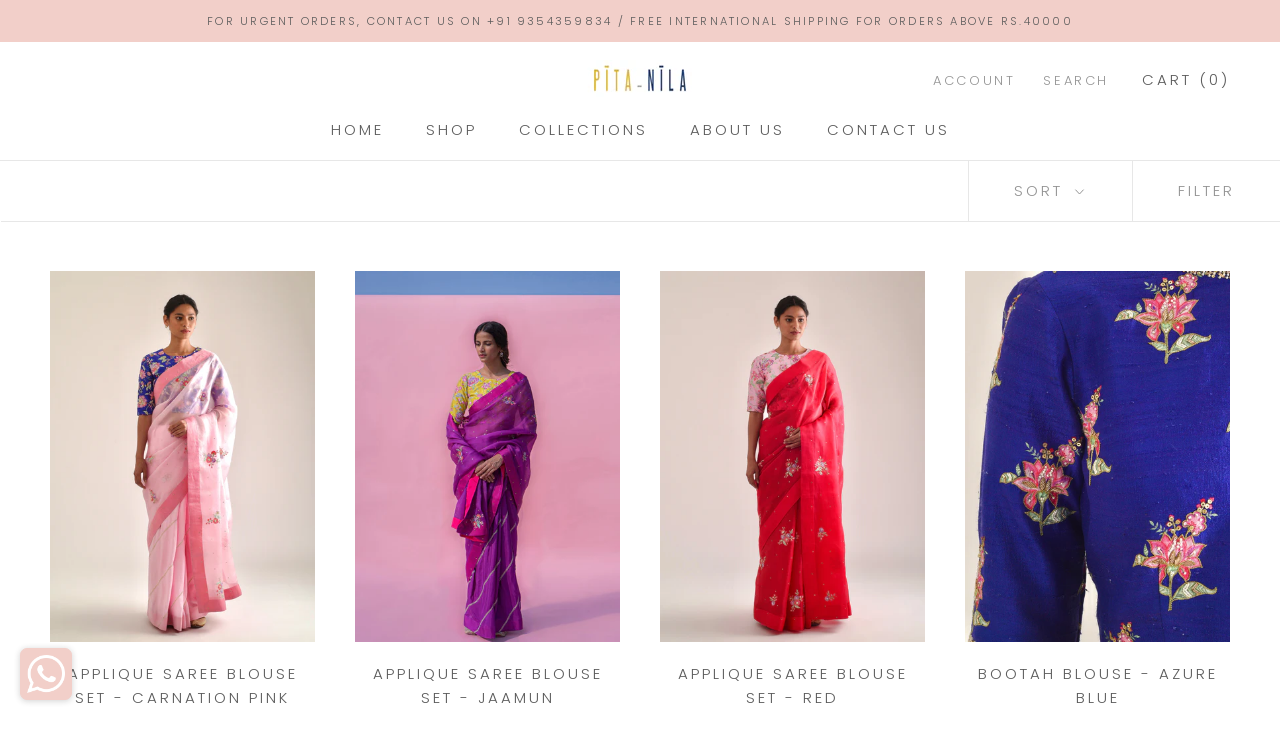

--- FILE ---
content_type: text/html; charset=utf-8
request_url: https://www.pitanila.com/collections/nazaakat
body_size: 70776
content:
<!doctype html>

<html class="no-js" lang="en">
  <head>

	<style id="ymq-checkout-button-protect">
		[name="checkout"],[name="chekout"], a[href^="/checkout"], a[href="/account/login"].cart__submit, button[type="submit"].btn-order, a.btn.cart__checkout, a.cart__submit, .wc-proceed-to-checkout button, #cart_form .buttons .btn-primary, .ymq-checkout-button{
        	pointer-events: none;
        }
	</style>
	<script>
		function ymq_ready(fn){
			if(document.addEventListener){
				document.addEventListener('DOMContentLoaded',function(){
					document.removeEventListener('DOMContentLoaded',arguments.callee,false);
					fn();
				},false);
			}else if(document.attachEvent){
				document.attachEvent('onreadystatechange',function(){
					if(document.readyState=='complete'){
						document.detachEvent('onreadystatechange',arguments.callee);
						fn();
					}
				});
			}
		}
		ymq_ready(() => {
			setTimeout(function() {
				var ymq_checkout_button_protect = document.getElementById("ymq-checkout-button-protect");
				ymq_checkout_button_protect.remove();
			}, 100);
		})
    </script> 


 

 

 

 


<script src='https://cdn.jsdelivr.net/gh/yunmuqing/optionv-0.0@latest/spotlight.js'></script>

<link href='https://cdn.jsdelivr.net/gh/yunmuqing/optionv-0.0@latest/ymq-option.css' rel='stylesheet'> 

<link href='https://option.ymq.cool/option/bottom.css' rel='stylesheet'> 

<style id="ymq-jsstyle"></style> 

<script> 

	window.ymq_option = window.ymq_option || {}; 

	ymq_option.shop = `pita-nila.myshopify.com`; 

	ymq_option.token = `907faf7141acb8139a150f4b833b957b40c005f492b5675e16b6ac4d76583dce`; 

	ymq_option.timestamp = `1769604199`; 

	ymq_option.customer_id = ``; 

	ymq_option.page = `collection`; 
    
    ymq_option.cart = {"note":null,"attributes":{},"original_total_price":0,"total_price":0,"total_discount":0,"total_weight":0.0,"item_count":0,"items":[],"requires_shipping":false,"currency":"INR","items_subtotal_price":0,"cart_level_discount_applications":[],"checkout_charge_amount":0};

	ymq_option.ymq_option_branding = {}; 
	  
		ymq_option.ymq_option_branding = {"button":{"--button-background-checked-color":"#000000","--button-background-color":"#FFFFFF","--button-background-disabled-color":"#FFFFFF","--button-border-checked-color":"#000000","--button-border-color":"#000000","--button-border-disabled-color":"#000000","--button-font-checked-color":"#FFFFFF","--button-font-disabled-color":"#cccccc","--button-font-color":"#000000","--button-border-radius":"0","--button-font-size":"14","--button-line-height":"20","--button-margin-l-r":"4","--button-margin-u-d":"4","--button-padding-l-r":"16","--button-padding-u-d":"8"},"radio":{"--radio-border-color":"#BBC1E1","--radio-border-checked-color":"#BBC1E1","--radio-border-disabled-color":"#BBC1E1","--radio-border-hover-color":"#BBC1E1","--radio-background-color":"#FFFFFF","--radio-background-checked-color":"#275EFE","--radio-background-disabled-color":"#E1E6F9","--radio-background-hover-color":"#FFFFFF","--radio-inner-color":"#E1E6F9","--radio-inner-checked-color":"#FFFFFF","--radio-inner-disabled-color":"#FFFFFF"},"input":{"--input-background-checked-color":"#FFFFFF","--input-background-color":"#FFFFFF","--input-border-checked-color":"#000000","--input-border-color":"#000000","--input-font-checked-color":"#000000","--input-font-color":"#000000","--input-border-radius":"0","--input-font-size":"14","--input-padding-l-r":"16","--input-padding-u-d":"9","--input-width":"100","--input-max-width":"400"},"select":{"--select-border-color":"#000000","--select-border-checked-color":"#000000","--select-background-color":"#FFFFFF","--select-background-checked-color":"#FFFFFF","--select-font-color":"#000000","--select-font-checked-color":"#000000","--select-option-background-color":"#FFFFFF","--select-option-background-checked-color":"#F5F9FF","--select-option-background-disabled-color":"#FFFFFF","--select-option-font-color":"#000000","--select-option-font-checked-color":"#000000","--select-option-font-disabled-color":"#CCCCCC","--select-padding-u-d":"9","--select-padding-l-r":"16","--select-option-padding-u-d":"9","--select-option-padding-l-r":"16","--select-width":"100","--select-max-width":"400","--select-font-size":"14","--select-border-radius":"0"},"multiple":{"--multiple-background-color":"#F5F9FF","--multiple-font-color":"#000000","--multiple-padding-u-d":"2","--multiple-padding-l-r":"8","--multiple-font-size":"12","--multiple-border-radius":"0"},"img":{"--img-border-color":"#E1E1E1","--img-border-checked-color":"#000000","--img-border-disabled-color":"#000000","--img-width":"50","--img-height":"50","--img-margin-u-d":"2","--img-margin-l-r":"2","--img-border-radius":"4"},"upload":{"--upload-background-color":"#409EFF","--upload-font-color":"#FFFFFF","--upload-border-color":"#409EFF","--upload-padding-u-d":"12","--upload-padding-l-r":"20","--upload-font-size":"12","--upload-border-radius":"4"},"cart":{"--cart-border-color":"#000000","--buy-border-color":"#000000","--cart-border-hover-color":"#000000","--buy-border-hover-color":"#000000","--cart-background-color":"#000000","--buy-background-color":"#000000","--cart-background-hover-color":"#000000","--buy-background-hover-color":"#000000","--cart-font-color":"#FFFFFF","--buy-font-color":"#FFFFFF","--cart-font-hover-color":"#FFFFFF","--buy-font-hover-color":"#FFFFFF","--cart-padding-u-d":"12","--cart-padding-l-r":"16","--buy-padding-u-d":"12","--buy-padding-l-r":"16","--cart-margin-u-d":"4","--cart-margin-l-r":"0","--buy-margin-u-d":"4","--buy-margin-l-r":"0","--cart-width":"100","--cart-max-width":"800","--buy-width":"100","--buy-max-width":"800","--cart-font-size":"14","--cart-border-radius":"0","--buy-font-size":"14","--buy-border-radius":"0"},"quantity":{"--quantity-border-color":"#A6A3A3","--quantity-font-color":"#000000","--quantity-background-color":"#FFFFFF","--quantity-width":"150","--quantity-height":"40","--quantity-font-size":"14","--quantity-border-radius":"0"},"global":{"--global-title-color":"#000000","--global-help-color":"#000000","--global-error-color":"#DC3545","--global-title-font-size":"14","--global-help-font-size":"12","--global-error-font-size":"12","--global-margin-top":"0","--global-margin-bottom":"20","--global-margin-left":"0","--global-margin-right":"0","--global-title-margin-top":"0","--global-title-margin-bottom":"5","--global-title-margin-left":"0","--global-title-margin-right":"0","--global-help-margin-top":"5","--global-help-margin-bottom":"0","--global-help-margin-left":"0","--global-help-margin-right":"0","--global-error-margin-top":"5","--global-error-margin-bottom":"0","--global-error-margin-left":"0","--global-error-margin-right":"0"},"discount":{"--new-discount-normal-color":"#1878B9","--new-discount-error-color":"#E22120","--new-discount-layout":"flex-end"},"lan":{"require":"This is a required field.","email":"Please enter a valid email address.","phone":"Please enter the correct phone.","number":"Please enter an number.","integer":"Please enter an integer.","min_char":"Please enter no less than %s characters.","max_char":"Please enter no more than %s characters.","max_s":"Please choose less than %s options.","min_s":"Please choose more than %s options.","total_s":"Please choose %s options.","min":"Please enter no less than %s.","max":"Please enter no more than %s.","currency":"INR","sold_out":"sold out","please_choose":"Please choose","add_to_cart":"ADD TO CART","buy_it_now":"BUY IT NOW","add_price_text":"Selection will add %s to the price","discount_code":"Discount code","application":"Apply","discount_error1":"Enter a valid discount code","discount_error2":"discount code isn't valid for the items in your cart"},"price":{"--price-border-color":"#000000","--price-background-color":"#FFFFFF","--price-font-color":"#000000","--price-price-font-color":"#03de90","--price-padding-u-d":"9","--price-padding-l-r":"16","--price-width":"100","--price-max-width":"400","--price-font-size":"14","--price-border-radius":"0"},"extra":{"is_show":"0","plan":"0","quantity-box":"0","price-value":"3,4,15,6,16,7","variant-original-margin-bottom":"15","strong-dorp-down":0,"radio-unchecked":1}}; 
	 

	ymq_option.ymq_option_settings = {}; 
	
        
    
    
    
    
        
        
            
    

	 

</script> 


<script src='https://option.ymq.cool/option/ymq-option.js'></script>


  <link rel="stylesheet" href="https://size-charts-relentless.herokuapp.com/css/size-charts-relentless.css" />
<script>
var sizeChartsRelentless = window.sizeChartsRelentless || {};
sizeChartsRelentless.product = null;

sizeChartsRelentless.metafield = {"charts":[{"id":"2","title":"Test","descriptionTop":"<p>Test</p>","values":[["Test","6","g","",""],["n","y","","",""]],"descriptionBottom":"<p>jhgfd</p>","conditionsOperator":"products-matching-any-condition-below","conditions":[{"id":"260871422063","type":"collection","operator":"is-equal-to","title":"Blouses"}],"buttonPlacement":"above-add-to-cart","parentSizeChart":"[object Object]"}],"buttonPlacement":"above-add-to-cart","buttonIcon":"ruler2","buttonText":"Size Guide","buttonSize":"Small","currentPlan":""};
</script>


<script>
window.KiwiSizing = window.KiwiSizing === undefined ? {} : window.KiwiSizing;
KiwiSizing.shop = "pita-nila.myshopify.com";


</script>
    <meta charset="utf-8"> 
    <meta http-equiv="X-UA-Compatible" content="IE=edge,chrome=1">
    <meta name="viewport" content="width=device-width, initial-scale=1.0, height=device-height, minimum-scale=1.0, maximum-scale=1.0">
    <meta name="theme-color" content="">
<meta name="p:domain_verify" content="c3a016f21083a27034ec84c559c03525"/>
    

  <!-- Avada Size Chart Script -->
 
 <script src="//www.pitanila.com/cdn/shop/t/6/assets/size-chart-data.js?v=34515397429741086051618592442" defer="defer"></script>

<script>const AVADA_SC_LAST_UPDATE = 1617360224025</script>





<script>const AVADA_SC = {};
          AVADA_SC.product = null;
          AVADA_SC.template = "collection";
          AVADA_SC.collections = [];
          AVADA_SC.collections.push("164420943983")
          
  </script>
  <!-- /Avada Size Chart Script -->

<title>
      Nazaakat
    </title><link rel="canonical" href="https://www.pitanila.com/collections/nazaakat"><link rel="shortcut icon" href="//www.pitanila.com/cdn/shop/files/PN_website_logo_1_96x.jpg?v=1618462774" type="image/png"><meta property="og:type" content="website">
  <meta property="og:title" content="Nazaakat">
  <meta property="og:image" content="http://www.pitanila.com/cdn/shop/products/aaaS_1_1c8b68cb-c7ae-4b09-8f21-06abe06dd401.jpg?v=1618087851">
  <meta property="og:image:secure_url" content="https://www.pitanila.com/cdn/shop/products/aaaS_1_1c8b68cb-c7ae-4b09-8f21-06abe06dd401.jpg?v=1618087851">
  <meta property="og:image:width" content="3600">
  <meta property="og:image:height" content="5040"><meta property="og:url" content="https://www.pitanila.com/collections/nazaakat">
<meta property="og:site_name" content="PITA NILA"><meta name="twitter:card" content="summary"><meta name="twitter:title" content="Nazaakat">
  <meta name="twitter:description" content="">
  <meta name="twitter:image" content="https://www.pitanila.com/cdn/shop/products/aaaS_1_1c8b68cb-c7ae-4b09-8f21-06abe06dd401_600x600_crop_center.jpg?v=1618087851">
    <style>
  @font-face {
  font-family: Poppins;
  font-weight: 300;
  font-style: normal;
  font-display: fallback;
  src: url("//www.pitanila.com/cdn/fonts/poppins/poppins_n3.05f58335c3209cce17da4f1f1ab324ebe2982441.woff2") format("woff2"),
       url("//www.pitanila.com/cdn/fonts/poppins/poppins_n3.6971368e1f131d2c8ff8e3a44a36b577fdda3ff5.woff") format("woff");
}

  @font-face {
  font-family: Poppins;
  font-weight: 300;
  font-style: normal;
  font-display: fallback;
  src: url("//www.pitanila.com/cdn/fonts/poppins/poppins_n3.05f58335c3209cce17da4f1f1ab324ebe2982441.woff2") format("woff2"),
       url("//www.pitanila.com/cdn/fonts/poppins/poppins_n3.6971368e1f131d2c8ff8e3a44a36b577fdda3ff5.woff") format("woff");
}


  @font-face {
  font-family: Poppins;
  font-weight: 400;
  font-style: normal;
  font-display: fallback;
  src: url("//www.pitanila.com/cdn/fonts/poppins/poppins_n4.0ba78fa5af9b0e1a374041b3ceaadf0a43b41362.woff2") format("woff2"),
       url("//www.pitanila.com/cdn/fonts/poppins/poppins_n4.214741a72ff2596839fc9760ee7a770386cf16ca.woff") format("woff");
}

  @font-face {
  font-family: Poppins;
  font-weight: 300;
  font-style: italic;
  font-display: fallback;
  src: url("//www.pitanila.com/cdn/fonts/poppins/poppins_i3.8536b4423050219f608e17f134fe9ea3b01ed890.woff2") format("woff2"),
       url("//www.pitanila.com/cdn/fonts/poppins/poppins_i3.0f4433ada196bcabf726ed78f8e37e0995762f7f.woff") format("woff");
}

  @font-face {
  font-family: Poppins;
  font-weight: 400;
  font-style: italic;
  font-display: fallback;
  src: url("//www.pitanila.com/cdn/fonts/poppins/poppins_i4.846ad1e22474f856bd6b81ba4585a60799a9f5d2.woff2") format("woff2"),
       url("//www.pitanila.com/cdn/fonts/poppins/poppins_i4.56b43284e8b52fc64c1fd271f289a39e8477e9ec.woff") format("woff");
}


  :root {
    --heading-font-family : Poppins, sans-serif;
    --heading-font-weight : 300;
    --heading-font-style  : normal;

    --text-font-family : Poppins, sans-serif;
    --text-font-weight : 300;
    --text-font-style  : normal;

    --base-text-font-size   : 17px;
    --default-text-font-size: 14px;--background          : #ffffff;
    --background-rgb      : 255, 255, 255;
    --light-background    : #ffffff;
    --light-background-rgb: 255, 255, 255;
    --heading-color       : #5c5c5c;
    --text-color          : #5c5c5c;
    --text-color-rgb      : 92, 92, 92;
    --text-color-light    : #939393;
    --text-color-light-rgb: 147, 147, 147;
    --link-color          : #323232;
    --link-color-rgb      : 50, 50, 50;
    --border-color        : #e7e7e7;
    --border-color-rgb    : 231, 231, 231;

    --button-background    : #5c5c5c;
    --button-background-rgb: 92, 92, 92;
    --button-text-color    : #ffffff;

    --header-background       : #ffffff;
    --header-heading-color    : #5c5c5c;
    --header-light-text-color : #939393;
    --header-border-color     : #e7e7e7;

    --footer-background    : #ffffff;
    --footer-text-color    : #939393;
    --footer-heading-color : #5c5c5c;
    --footer-border-color  : #efefef;

    --navigation-background      : #ffffff;
    --navigation-background-rgb  : 255, 255, 255;
    --navigation-text-color      : #5c5c5c;
    --navigation-text-color-light: rgba(92, 92, 92, 0.5);
    --navigation-border-color    : rgba(92, 92, 92, 0.25);

    --newsletter-popup-background     : #ffffff;
    --newsletter-popup-text-color     : #1c1b1b;
    --newsletter-popup-text-color-rgb : 28, 27, 27;

    --secondary-elements-background       : #5c5c5c;
    --secondary-elements-background-rgb   : 255, 255, 255;
    --secondary-elements-text-color       : #ffffff;
    --secondary-elements-text-color-light : rgba(255, 255, 255, 0.5);
    --secondary-elements-border-color     : rgba(255, 255, 255, 0.25);

    --product-sale-price-color    : #f77877;
    --product-sale-price-color-rgb: 247, 120, 119;

    /* Products */

    --horizontal-spacing-four-products-per-row: 40px;
        --horizontal-spacing-two-products-per-row : 40px;

    --vertical-spacing-four-products-per-row: 60px;
        --vertical-spacing-two-products-per-row : 75px;

    /* Animation */
    --drawer-transition-timing: cubic-bezier(0.645, 0.045, 0.355, 1);
    --header-base-height: 80px; /* We set a default for browsers that do not support CSS variables */

    /* Cursors */
    --cursor-zoom-in-svg    : url(//www.pitanila.com/cdn/shop/t/6/assets/cursor-zoom-in.svg?v=122378749701556440601600110590);
    --cursor-zoom-in-2x-svg : url(//www.pitanila.com/cdn/shop/t/6/assets/cursor-zoom-in-2x.svg?v=50835523267676239671600110590);
  }
</style>

<script>
  // IE11 does not have support for CSS variables, so we have to polyfill them
  if (!(((window || {}).CSS || {}).supports && window.CSS.supports('(--a: 0)'))) {
    const script = document.createElement('script');
    script.type = 'text/javascript';
    script.src = 'https://cdn.jsdelivr.net/npm/css-vars-ponyfill@2';
    script.onload = function() {
      cssVars({});
    };

    document.getElementsByTagName('head')[0].appendChild(script);
  }
</script>

    <!-- starapps_scripts_start -->
<!-- This code is automatically managed by StarApps Studio -->
<!-- Please contact support@starapps.studio for any help --><!-- starapps_scripts_end -->
<script>window.performance && window.performance.mark && window.performance.mark('shopify.content_for_header.start');</script><meta name="google-site-verification" content="bSIFihiOT7aC0AmYAIO5QY7ES-6nKrHFrHMCL9idcJ4">
<meta id="shopify-digital-wallet" name="shopify-digital-wallet" content="/27215003759/digital_wallets/dialog">
<link rel="alternate" type="application/atom+xml" title="Feed" href="/collections/nazaakat.atom" />
<link rel="next" href="/collections/nazaakat?page=2">
<link rel="alternate" type="application/json+oembed" href="https://www.pitanila.com/collections/nazaakat.oembed">
<script async="async" src="/checkouts/internal/preloads.js?locale=en-IN"></script>
<script id="shopify-features" type="application/json">{"accessToken":"a7ad1393ae53febbe6b4a6cb123d965c","betas":["rich-media-storefront-analytics"],"domain":"www.pitanila.com","predictiveSearch":true,"shopId":27215003759,"locale":"en"}</script>
<script>var Shopify = Shopify || {};
Shopify.shop = "pita-nila.myshopify.com";
Shopify.locale = "en";
Shopify.currency = {"active":"INR","rate":"1.0"};
Shopify.country = "IN";
Shopify.theme = {"name":"Prestige","id":81674993775,"schema_name":"Prestige","schema_version":"4.9.6","theme_store_id":855,"role":"main"};
Shopify.theme.handle = "null";
Shopify.theme.style = {"id":null,"handle":null};
Shopify.cdnHost = "www.pitanila.com/cdn";
Shopify.routes = Shopify.routes || {};
Shopify.routes.root = "/";</script>
<script type="module">!function(o){(o.Shopify=o.Shopify||{}).modules=!0}(window);</script>
<script>!function(o){function n(){var o=[];function n(){o.push(Array.prototype.slice.apply(arguments))}return n.q=o,n}var t=o.Shopify=o.Shopify||{};t.loadFeatures=n(),t.autoloadFeatures=n()}(window);</script>
<script id="shop-js-analytics" type="application/json">{"pageType":"collection"}</script>
<script defer="defer" async type="module" src="//www.pitanila.com/cdn/shopifycloud/shop-js/modules/v2/client.init-shop-cart-sync_WVOgQShq.en.esm.js"></script>
<script defer="defer" async type="module" src="//www.pitanila.com/cdn/shopifycloud/shop-js/modules/v2/chunk.common_C_13GLB1.esm.js"></script>
<script defer="defer" async type="module" src="//www.pitanila.com/cdn/shopifycloud/shop-js/modules/v2/chunk.modal_CLfMGd0m.esm.js"></script>
<script type="module">
  await import("//www.pitanila.com/cdn/shopifycloud/shop-js/modules/v2/client.init-shop-cart-sync_WVOgQShq.en.esm.js");
await import("//www.pitanila.com/cdn/shopifycloud/shop-js/modules/v2/chunk.common_C_13GLB1.esm.js");
await import("//www.pitanila.com/cdn/shopifycloud/shop-js/modules/v2/chunk.modal_CLfMGd0m.esm.js");

  window.Shopify.SignInWithShop?.initShopCartSync?.({"fedCMEnabled":true,"windoidEnabled":true});

</script>
<script>(function() {
  var isLoaded = false;
  function asyncLoad() {
    if (isLoaded) return;
    isLoaded = true;
    var urls = ["https:\/\/currency.conversionbear.com\/script?app=currency\u0026shop=pita-nila.myshopify.com","https:\/\/whatschat.shopiapps.in\/script\/sp-whatsapp-app.js?version=1.0\u0026shop=pita-nila.myshopify.com","https:\/\/app.kiwisizing.com\/web\/js\/dist\/kiwiSizing\/plugin\/SizingPlugin.prod.js?v=330\u0026shop=pita-nila.myshopify.com"];
    for (var i = 0; i < urls.length; i++) {
      var s = document.createElement('script');
      s.type = 'text/javascript';
      s.async = true;
      s.src = urls[i];
      var x = document.getElementsByTagName('script')[0];
      x.parentNode.insertBefore(s, x);
    }
  };
  if(window.attachEvent) {
    window.attachEvent('onload', asyncLoad);
  } else {
    window.addEventListener('load', asyncLoad, false);
  }
})();</script>
<script id="__st">var __st={"a":27215003759,"offset":19800,"reqid":"c5af0017-d939-4e95-8c3e-16e0268b09f5-1769604199","pageurl":"www.pitanila.com\/collections\/nazaakat","u":"3a231ef6296f","p":"collection","rtyp":"collection","rid":164420943983};</script>
<script>window.ShopifyPaypalV4VisibilityTracking = true;</script>
<script id="form-persister">!function(){'use strict';const t='contact',e='new_comment',n=[[t,t],['blogs',e],['comments',e],[t,'customer']],o='password',r='form_key',c=['recaptcha-v3-token','g-recaptcha-response','h-captcha-response',o],s=()=>{try{return window.sessionStorage}catch{return}},i='__shopify_v',u=t=>t.elements[r],a=function(){const t=[...n].map((([t,e])=>`form[action*='/${t}']:not([data-nocaptcha='true']) input[name='form_type'][value='${e}']`)).join(',');var e;return e=t,()=>e?[...document.querySelectorAll(e)].map((t=>t.form)):[]}();function m(t){const e=u(t);a().includes(t)&&(!e||!e.value)&&function(t){try{if(!s())return;!function(t){const e=s();if(!e)return;const n=u(t);if(!n)return;const o=n.value;o&&e.removeItem(o)}(t);const e=Array.from(Array(32),(()=>Math.random().toString(36)[2])).join('');!function(t,e){u(t)||t.append(Object.assign(document.createElement('input'),{type:'hidden',name:r})),t.elements[r].value=e}(t,e),function(t,e){const n=s();if(!n)return;const r=[...t.querySelectorAll(`input[type='${o}']`)].map((({name:t})=>t)),u=[...c,...r],a={};for(const[o,c]of new FormData(t).entries())u.includes(o)||(a[o]=c);n.setItem(e,JSON.stringify({[i]:1,action:t.action,data:a}))}(t,e)}catch(e){console.error('failed to persist form',e)}}(t)}const f=t=>{if('true'===t.dataset.persistBound)return;const e=function(t,e){const n=function(t){return'function'==typeof t.submit?t.submit:HTMLFormElement.prototype.submit}(t).bind(t);return function(){let t;return()=>{t||(t=!0,(()=>{try{e(),n()}catch(t){(t=>{console.error('form submit failed',t)})(t)}})(),setTimeout((()=>t=!1),250))}}()}(t,(()=>{m(t)}));!function(t,e){if('function'==typeof t.submit&&'function'==typeof e)try{t.submit=e}catch{}}(t,e),t.addEventListener('submit',(t=>{t.preventDefault(),e()})),t.dataset.persistBound='true'};!function(){function t(t){const e=(t=>{const e=t.target;return e instanceof HTMLFormElement?e:e&&e.form})(t);e&&m(e)}document.addEventListener('submit',t),document.addEventListener('DOMContentLoaded',(()=>{const e=a();for(const t of e)f(t);var n;n=document.body,new window.MutationObserver((t=>{for(const e of t)if('childList'===e.type&&e.addedNodes.length)for(const t of e.addedNodes)1===t.nodeType&&'FORM'===t.tagName&&a().includes(t)&&f(t)})).observe(n,{childList:!0,subtree:!0,attributes:!1}),document.removeEventListener('submit',t)}))}()}();</script>
<script integrity="sha256-4kQ18oKyAcykRKYeNunJcIwy7WH5gtpwJnB7kiuLZ1E=" data-source-attribution="shopify.loadfeatures" defer="defer" src="//www.pitanila.com/cdn/shopifycloud/storefront/assets/storefront/load_feature-a0a9edcb.js" crossorigin="anonymous"></script>
<script data-source-attribution="shopify.dynamic_checkout.dynamic.init">var Shopify=Shopify||{};Shopify.PaymentButton=Shopify.PaymentButton||{isStorefrontPortableWallets:!0,init:function(){window.Shopify.PaymentButton.init=function(){};var t=document.createElement("script");t.src="https://www.pitanila.com/cdn/shopifycloud/portable-wallets/latest/portable-wallets.en.js",t.type="module",document.head.appendChild(t)}};
</script>
<script data-source-attribution="shopify.dynamic_checkout.buyer_consent">
  function portableWalletsHideBuyerConsent(e){var t=document.getElementById("shopify-buyer-consent"),n=document.getElementById("shopify-subscription-policy-button");t&&n&&(t.classList.add("hidden"),t.setAttribute("aria-hidden","true"),n.removeEventListener("click",e))}function portableWalletsShowBuyerConsent(e){var t=document.getElementById("shopify-buyer-consent"),n=document.getElementById("shopify-subscription-policy-button");t&&n&&(t.classList.remove("hidden"),t.removeAttribute("aria-hidden"),n.addEventListener("click",e))}window.Shopify?.PaymentButton&&(window.Shopify.PaymentButton.hideBuyerConsent=portableWalletsHideBuyerConsent,window.Shopify.PaymentButton.showBuyerConsent=portableWalletsShowBuyerConsent);
</script>
<script data-source-attribution="shopify.dynamic_checkout.cart.bootstrap">document.addEventListener("DOMContentLoaded",(function(){function t(){return document.querySelector("shopify-accelerated-checkout-cart, shopify-accelerated-checkout")}if(t())Shopify.PaymentButton.init();else{new MutationObserver((function(e,n){t()&&(Shopify.PaymentButton.init(),n.disconnect())})).observe(document.body,{childList:!0,subtree:!0})}}));
</script>

<script>window.performance && window.performance.mark && window.performance.mark('shopify.content_for_header.end');</script>

    <link rel="stylesheet" href="//www.pitanila.com/cdn/shop/t/6/assets/theme.css?v=114264982475932777211600110578">

    <script>
      // This allows to expose several variables to the global scope, to be used in scripts
      window.theme = {
        pageType: "collection",
        moneyFormat: "\u003cspan class=\"money conversion-bear-money\"\u003eRs. {{amount_no_decimals}}\u003c\/span\u003e",
        moneyWithCurrencyFormat: "\u003cspan class=\"money conversion-bear-money\"\u003eRs. {{amount_no_decimals}}\u003c\/span\u003e",
        productImageSize: "natural",
        searchMode: "product",
        showPageTransition: false,
        showElementStaggering: false,
        showImageZooming: true
      };

      window.routes = {
        rootUrl: "\/",
        cartUrl: "\/cart",
        cartAddUrl: "\/cart\/add",
        cartChangeUrl: "\/cart\/change",
        searchUrl: "\/search",
        productRecommendationsUrl: "\/recommendations\/products"
      };

      window.languages = {
        cartAddNote: "Add Order Note",
        cartEditNote: "Edit Order Note",
        productImageLoadingError: "This image could not be loaded. Please try to reload the page.",
        productFormAddToCart: "Add to cart",
        productFormUnavailable: "Unavailable",
        productFormSoldOut: "Sold Out",
        shippingEstimatorOneResult: "1 option available:",
        shippingEstimatorMoreResults: "{{count}} options available:",
        shippingEstimatorNoResults: "No shipping could be found"
      };

      window.lazySizesConfig = {
        loadHidden: false,
        hFac: 0.5,
        expFactor: 2,
        ricTimeout: 150,
        lazyClass: 'Image--lazyLoad',
        loadingClass: 'Image--lazyLoading',
        loadedClass: 'Image--lazyLoaded'
      };

      document.documentElement.className = document.documentElement.className.replace('no-js', 'js');
      document.documentElement.style.setProperty('--window-height', window.innerHeight + 'px');

      // We do a quick detection of some features (we could use Modernizr but for so little...)
      (function() {
        document.documentElement.className += ((window.CSS && window.CSS.supports('(position: sticky) or (position: -webkit-sticky)')) ? ' supports-sticky' : ' no-supports-sticky');
        document.documentElement.className += (window.matchMedia('(-moz-touch-enabled: 1), (hover: none)')).matches ? ' no-supports-hover' : ' supports-hover';
      }());
    </script>

    <script src="//www.pitanila.com/cdn/shop/t/6/assets/lazysizes.min.js?v=174358363404432586981600110577" async></script><script src="https://polyfill-fastly.net/v3/polyfill.min.js?unknown=polyfill&features=fetch,Element.prototype.closest,Element.prototype.remove,Element.prototype.classList,Array.prototype.includes,Array.prototype.fill,Object.assign,CustomEvent,IntersectionObserver,IntersectionObserverEntry,URL" defer></script>
    <script src="//www.pitanila.com/cdn/shop/t/6/assets/libs.min.js?v=26178543184394469741600110577" defer></script>
    <script src="//www.pitanila.com/cdn/shop/t/6/assets/theme.min.js?v=159491087469365284761600110580" defer></script>
    <script src="//www.pitanila.com/cdn/shop/t/6/assets/custom.js?v=183944157590872491501600110579" defer></script>

    <script>
      (function () {
        window.onpageshow = function() {
          if (window.theme.showPageTransition) {
            var pageTransition = document.querySelector('.PageTransition');

            if (pageTransition) {
              pageTransition.style.visibility = 'visible';
              pageTransition.style.opacity = '0';
            }
          }

          // When the page is loaded from the cache, we have to reload the cart content
          document.documentElement.dispatchEvent(new CustomEvent('cart:refresh', {
            bubbles: true
          }));
        };
      })();
    </script>

    


  <script type="application/ld+json">
  {
    "@context": "http://schema.org",
    "@type": "BreadcrumbList",
  "itemListElement": [{
      "@type": "ListItem",
      "position": 1,
      "name": "Translation missing: en.general.breadcrumb.home",
      "item": "https://www.pitanila.com"
    },{
          "@type": "ListItem",
          "position": 2,
          "name": "Nazaakat",
          "item": "https://www.pitanila.com/collections/nazaakat"
        }]
  }
  </script>

  
                  <script src="//www.pitanila.com/cdn/shop/t/6/assets/bss-file-configdata.js?v=75272174338202274421684042933" type="text/javascript"></script> <script src="//www.pitanila.com/cdn/shop/t/6/assets/bss-file-configdata-banner.js?v=151034973688681356691684042932" type="text/javascript"></script> <script src="//www.pitanila.com/cdn/shop/t/6/assets/bss-file-configdata-popup.js?v=173992696638277510541684042932" type="text/javascript"></script><script>
                if (typeof BSS_PL == 'undefined') {
                    var BSS_PL = {};
                }
                var bssPlApiServer = "https://product-labels-pro.bsscommerce.com";
                BSS_PL.customerTags = 'null';
                BSS_PL.customerId = 'null';
                BSS_PL.configData = configDatas;
                BSS_PL.configDataBanner = configDataBanners ? configDataBanners : [];
                BSS_PL.configDataPopup = configDataPopups ? configDataPopups : [];
                BSS_PL.storeId = 15810;
                BSS_PL.currentPlan = "free";
                BSS_PL.storeIdCustomOld = "10678";
                BSS_PL.storeIdOldWIthPriority = "12200";
                BSS_PL.apiServerProduction = "https://product-labels-pro.bsscommerce.com";
                
                BSS_PL.integration = {"laiReview":{"status":0,"config":[]}}
                </script>
            <style>
.homepage-slideshow .slick-slide .bss_pl_img {
    visibility: hidden !important;
}
</style><script>function fixBugForStores($, BSS_PL, parent, page, htmlLabel) { return false;}</script>
                    

    
    
    
    
    


<!-- GSSTART Code for GSDISCOUNTPRICES head. Do not change --><script type="text/javascript">
   window.gspricesCurrentDate = '2026-01-28T18:13:19Z';
   window.gspricesCurrentUTCts = 1769604199000;
   
   </script><script type="text/javascript"  src="https://gravity-software.com/discountedprices/js/shopify/gsdiscounts5798.js?v=c13a16a6ae9b98e56a799c0cdfd8c327"></script>
<!-- Code for GSDISCOUNTPRICES head. Do not change GSEND --><!-- BEGIN app block: shopify://apps/variant-title-king/blocks/starapps-vtk-embed/b9b7a642-58c3-4fe1-8f1b-ed3e502da04b -->
<script >
    window.vtkData = function() {return {"shop":{"shopify_domain":"pita-nila.myshopify.com","enable":true,"default_language":"en"},"app_setting":{"template":"{product_title} {variant_name}","title_selector":null,"template_compiled":["{product_title}","{variant_name}"],"value_seperator":"{space}-{space}","products_updated":true,"collection_title_selector":"","products_deleted_at":null,"product_data_source":"js"},"product_options":[{"id":145037,"name":"Kaftan Size","status":false},{"id":115941,"name":"Pants Size","status":false},{"id":115940,"name":"Kurta Size","status":false},{"id":115947,"name":"Pant Size","status":false},{"id":145036,"name":"Denominations","status":false},{"id":115938,"name":"Blouse Size","status":false},{"id":115946,"name":"Skirt Size","status":false},{"id":115944,"name":"Dress Size","status":false},{"id":115943,"name":"Size","status":false},{"id":115942,"name":"Palazzo Size","status":false},{"id":115939,"name":"Lehenga Size","status":false}],"storefront_access_token":null};}
</script>
<script src=https://cdn.shopify.com/extensions/019a53d4-c1ea-7fb2-998c-0a892b8b43c3/variant_title_king-14/assets/variant-title-king.min.js async></script>

<!-- END app block --><!-- BEGIN app block: shopify://apps/ta-labels-badges/blocks/bss-pl-config-data/91bfe765-b604-49a1-805e-3599fa600b24 --><script
    id='bss-pl-config-data'
>
	let TAE_StoreId = "";
	if (typeof BSS_PL == 'undefined' || TAE_StoreId !== "") {
  		var BSS_PL = {};
		BSS_PL.storeId = null;
		BSS_PL.currentPlan = null;
		BSS_PL.apiServerProduction = null;
		BSS_PL.publicAccessToken = null;
		BSS_PL.customerTags = "null";
		BSS_PL.customerId = "null";
		BSS_PL.storeIdCustomOld = null;
		BSS_PL.storeIdOldWIthPriority = null;
		BSS_PL.storeIdOptimizeAppendLabel = null
		BSS_PL.optimizeCodeIds = null; 
		BSS_PL.extendedFeatureIds = null;
		BSS_PL.integration = null;
		BSS_PL.settingsData  = null;
		BSS_PL.configProductMetafields = null;
		BSS_PL.configVariantMetafields = null;
		
		BSS_PL.configData = [].concat();

		
		BSS_PL.configDataBanner = [].concat();

		
		BSS_PL.configDataPopup = [].concat();

		
		BSS_PL.configDataLabelGroup = [].concat();
		
		
		BSS_PL.collectionID = ``;
		BSS_PL.collectionHandle = ``;
		BSS_PL.collectionTitle = ``;

		
		BSS_PL.conditionConfigData = [].concat();
	}
</script>




<style>
    
    
</style>

<script>
    function bssLoadScripts(src, callback, isDefer = false) {
        const scriptTag = document.createElement('script');
        document.head.appendChild(scriptTag);
        scriptTag.src = src;
        if (isDefer) {
            scriptTag.defer = true;
        } else {
            scriptTag.async = true;
        }
        if (callback) {
            scriptTag.addEventListener('load', function () {
                callback();
            });
        }
    }
    const scriptUrls = [
        "https://cdn.shopify.com/extensions/019bf90e-c4d1-7e37-8dad-620f24146f1f/product-label-561/assets/bss-pl-init-helper.js",
        "https://cdn.shopify.com/extensions/019bf90e-c4d1-7e37-8dad-620f24146f1f/product-label-561/assets/bss-pl-init-config-run-scripts.js",
    ];
    Promise.all(scriptUrls.map((script) => new Promise((resolve) => bssLoadScripts(script, resolve)))).then((res) => {
        console.log('BSS scripts loaded');
        window.bssScriptsLoaded = true;
    });

	function bssInitScripts() {
		if (BSS_PL.configData.length) {
			const enabledFeature = [
				{ type: 1, script: "https://cdn.shopify.com/extensions/019bf90e-c4d1-7e37-8dad-620f24146f1f/product-label-561/assets/bss-pl-init-for-label.js" },
				{ type: 2, badge: [0, 7, 8], script: "https://cdn.shopify.com/extensions/019bf90e-c4d1-7e37-8dad-620f24146f1f/product-label-561/assets/bss-pl-init-for-badge-product-name.js" },
				{ type: 2, badge: [1, 11], script: "https://cdn.shopify.com/extensions/019bf90e-c4d1-7e37-8dad-620f24146f1f/product-label-561/assets/bss-pl-init-for-badge-product-image.js" },
				{ type: 2, badge: 2, script: "https://cdn.shopify.com/extensions/019bf90e-c4d1-7e37-8dad-620f24146f1f/product-label-561/assets/bss-pl-init-for-badge-custom-selector.js" },
				{ type: 2, badge: [3, 9, 10], script: "https://cdn.shopify.com/extensions/019bf90e-c4d1-7e37-8dad-620f24146f1f/product-label-561/assets/bss-pl-init-for-badge-price.js" },
				{ type: 2, badge: 4, script: "https://cdn.shopify.com/extensions/019bf90e-c4d1-7e37-8dad-620f24146f1f/product-label-561/assets/bss-pl-init-for-badge-add-to-cart-btn.js" },
				{ type: 2, badge: 5, script: "https://cdn.shopify.com/extensions/019bf90e-c4d1-7e37-8dad-620f24146f1f/product-label-561/assets/bss-pl-init-for-badge-quantity-box.js" },
				{ type: 2, badge: 6, script: "https://cdn.shopify.com/extensions/019bf90e-c4d1-7e37-8dad-620f24146f1f/product-label-561/assets/bss-pl-init-for-badge-buy-it-now-btn.js" }
			]
				.filter(({ type, badge }) => BSS_PL.configData.some(item => item.label_type === type && (badge === undefined || (Array.isArray(badge) ? badge.includes(item.badge_type) : item.badge_type === badge))) || (type === 1 && BSS_PL.configDataLabelGroup && BSS_PL.configDataLabelGroup.length))
				.map(({ script }) => script);
				
            enabledFeature.forEach((src) => bssLoadScripts(src));

            if (enabledFeature.length) {
                const src = "https://cdn.shopify.com/extensions/019bf90e-c4d1-7e37-8dad-620f24146f1f/product-label-561/assets/bss-product-label-js.js";
                bssLoadScripts(src);
            }
        }

        if (BSS_PL.configDataBanner && BSS_PL.configDataBanner.length) {
            const src = "https://cdn.shopify.com/extensions/019bf90e-c4d1-7e37-8dad-620f24146f1f/product-label-561/assets/bss-product-label-banner.js";
            bssLoadScripts(src);
        }

        if (BSS_PL.configDataPopup && BSS_PL.configDataPopup.length) {
            const src = "https://cdn.shopify.com/extensions/019bf90e-c4d1-7e37-8dad-620f24146f1f/product-label-561/assets/bss-product-label-popup.js";
            bssLoadScripts(src);
        }

        if (window.location.search.includes('bss-pl-custom-selector')) {
            const src = "https://cdn.shopify.com/extensions/019bf90e-c4d1-7e37-8dad-620f24146f1f/product-label-561/assets/bss-product-label-custom-position.js";
            bssLoadScripts(src, null, true);
        }
    }
    bssInitScripts();
</script>


<!-- END app block --><script src="https://cdn.shopify.com/extensions/019b97b0-6350-7631-8123-95494b086580/socialwidget-instafeed-78/assets/social-widget.min.js" type="text/javascript" defer="defer"></script>
<link href="https://cdn.shopify.com/extensions/019bf90e-c4d1-7e37-8dad-620f24146f1f/product-label-561/assets/bss-pl-style.min.css" rel="stylesheet" type="text/css" media="all">
<link href="https://monorail-edge.shopifysvc.com" rel="dns-prefetch">
<script>(function(){if ("sendBeacon" in navigator && "performance" in window) {try {var session_token_from_headers = performance.getEntriesByType('navigation')[0].serverTiming.find(x => x.name == '_s').description;} catch {var session_token_from_headers = undefined;}var session_cookie_matches = document.cookie.match(/_shopify_s=([^;]*)/);var session_token_from_cookie = session_cookie_matches && session_cookie_matches.length === 2 ? session_cookie_matches[1] : "";var session_token = session_token_from_headers || session_token_from_cookie || "";function handle_abandonment_event(e) {var entries = performance.getEntries().filter(function(entry) {return /monorail-edge.shopifysvc.com/.test(entry.name);});if (!window.abandonment_tracked && entries.length === 0) {window.abandonment_tracked = true;var currentMs = Date.now();var navigation_start = performance.timing.navigationStart;var payload = {shop_id: 27215003759,url: window.location.href,navigation_start,duration: currentMs - navigation_start,session_token,page_type: "collection"};window.navigator.sendBeacon("https://monorail-edge.shopifysvc.com/v1/produce", JSON.stringify({schema_id: "online_store_buyer_site_abandonment/1.1",payload: payload,metadata: {event_created_at_ms: currentMs,event_sent_at_ms: currentMs}}));}}window.addEventListener('pagehide', handle_abandonment_event);}}());</script>
<script id="web-pixels-manager-setup">(function e(e,d,r,n,o){if(void 0===o&&(o={}),!Boolean(null===(a=null===(i=window.Shopify)||void 0===i?void 0:i.analytics)||void 0===a?void 0:a.replayQueue)){var i,a;window.Shopify=window.Shopify||{};var t=window.Shopify;t.analytics=t.analytics||{};var s=t.analytics;s.replayQueue=[],s.publish=function(e,d,r){return s.replayQueue.push([e,d,r]),!0};try{self.performance.mark("wpm:start")}catch(e){}var l=function(){var e={modern:/Edge?\/(1{2}[4-9]|1[2-9]\d|[2-9]\d{2}|\d{4,})\.\d+(\.\d+|)|Firefox\/(1{2}[4-9]|1[2-9]\d|[2-9]\d{2}|\d{4,})\.\d+(\.\d+|)|Chrom(ium|e)\/(9{2}|\d{3,})\.\d+(\.\d+|)|(Maci|X1{2}).+ Version\/(15\.\d+|(1[6-9]|[2-9]\d|\d{3,})\.\d+)([,.]\d+|)( \(\w+\)|)( Mobile\/\w+|) Safari\/|Chrome.+OPR\/(9{2}|\d{3,})\.\d+\.\d+|(CPU[ +]OS|iPhone[ +]OS|CPU[ +]iPhone|CPU IPhone OS|CPU iPad OS)[ +]+(15[._]\d+|(1[6-9]|[2-9]\d|\d{3,})[._]\d+)([._]\d+|)|Android:?[ /-](13[3-9]|1[4-9]\d|[2-9]\d{2}|\d{4,})(\.\d+|)(\.\d+|)|Android.+Firefox\/(13[5-9]|1[4-9]\d|[2-9]\d{2}|\d{4,})\.\d+(\.\d+|)|Android.+Chrom(ium|e)\/(13[3-9]|1[4-9]\d|[2-9]\d{2}|\d{4,})\.\d+(\.\d+|)|SamsungBrowser\/([2-9]\d|\d{3,})\.\d+/,legacy:/Edge?\/(1[6-9]|[2-9]\d|\d{3,})\.\d+(\.\d+|)|Firefox\/(5[4-9]|[6-9]\d|\d{3,})\.\d+(\.\d+|)|Chrom(ium|e)\/(5[1-9]|[6-9]\d|\d{3,})\.\d+(\.\d+|)([\d.]+$|.*Safari\/(?![\d.]+ Edge\/[\d.]+$))|(Maci|X1{2}).+ Version\/(10\.\d+|(1[1-9]|[2-9]\d|\d{3,})\.\d+)([,.]\d+|)( \(\w+\)|)( Mobile\/\w+|) Safari\/|Chrome.+OPR\/(3[89]|[4-9]\d|\d{3,})\.\d+\.\d+|(CPU[ +]OS|iPhone[ +]OS|CPU[ +]iPhone|CPU IPhone OS|CPU iPad OS)[ +]+(10[._]\d+|(1[1-9]|[2-9]\d|\d{3,})[._]\d+)([._]\d+|)|Android:?[ /-](13[3-9]|1[4-9]\d|[2-9]\d{2}|\d{4,})(\.\d+|)(\.\d+|)|Mobile Safari.+OPR\/([89]\d|\d{3,})\.\d+\.\d+|Android.+Firefox\/(13[5-9]|1[4-9]\d|[2-9]\d{2}|\d{4,})\.\d+(\.\d+|)|Android.+Chrom(ium|e)\/(13[3-9]|1[4-9]\d|[2-9]\d{2}|\d{4,})\.\d+(\.\d+|)|Android.+(UC? ?Browser|UCWEB|U3)[ /]?(15\.([5-9]|\d{2,})|(1[6-9]|[2-9]\d|\d{3,})\.\d+)\.\d+|SamsungBrowser\/(5\.\d+|([6-9]|\d{2,})\.\d+)|Android.+MQ{2}Browser\/(14(\.(9|\d{2,})|)|(1[5-9]|[2-9]\d|\d{3,})(\.\d+|))(\.\d+|)|K[Aa][Ii]OS\/(3\.\d+|([4-9]|\d{2,})\.\d+)(\.\d+|)/},d=e.modern,r=e.legacy,n=navigator.userAgent;return n.match(d)?"modern":n.match(r)?"legacy":"unknown"}(),u="modern"===l?"modern":"legacy",c=(null!=n?n:{modern:"",legacy:""})[u],f=function(e){return[e.baseUrl,"/wpm","/b",e.hashVersion,"modern"===e.buildTarget?"m":"l",".js"].join("")}({baseUrl:d,hashVersion:r,buildTarget:u}),m=function(e){var d=e.version,r=e.bundleTarget,n=e.surface,o=e.pageUrl,i=e.monorailEndpoint;return{emit:function(e){var a=e.status,t=e.errorMsg,s=(new Date).getTime(),l=JSON.stringify({metadata:{event_sent_at_ms:s},events:[{schema_id:"web_pixels_manager_load/3.1",payload:{version:d,bundle_target:r,page_url:o,status:a,surface:n,error_msg:t},metadata:{event_created_at_ms:s}}]});if(!i)return console&&console.warn&&console.warn("[Web Pixels Manager] No Monorail endpoint provided, skipping logging."),!1;try{return self.navigator.sendBeacon.bind(self.navigator)(i,l)}catch(e){}var u=new XMLHttpRequest;try{return u.open("POST",i,!0),u.setRequestHeader("Content-Type","text/plain"),u.send(l),!0}catch(e){return console&&console.warn&&console.warn("[Web Pixels Manager] Got an unhandled error while logging to Monorail."),!1}}}}({version:r,bundleTarget:l,surface:e.surface,pageUrl:self.location.href,monorailEndpoint:e.monorailEndpoint});try{o.browserTarget=l,function(e){var d=e.src,r=e.async,n=void 0===r||r,o=e.onload,i=e.onerror,a=e.sri,t=e.scriptDataAttributes,s=void 0===t?{}:t,l=document.createElement("script"),u=document.querySelector("head"),c=document.querySelector("body");if(l.async=n,l.src=d,a&&(l.integrity=a,l.crossOrigin="anonymous"),s)for(var f in s)if(Object.prototype.hasOwnProperty.call(s,f))try{l.dataset[f]=s[f]}catch(e){}if(o&&l.addEventListener("load",o),i&&l.addEventListener("error",i),u)u.appendChild(l);else{if(!c)throw new Error("Did not find a head or body element to append the script");c.appendChild(l)}}({src:f,async:!0,onload:function(){if(!function(){var e,d;return Boolean(null===(d=null===(e=window.Shopify)||void 0===e?void 0:e.analytics)||void 0===d?void 0:d.initialized)}()){var d=window.webPixelsManager.init(e)||void 0;if(d){var r=window.Shopify.analytics;r.replayQueue.forEach((function(e){var r=e[0],n=e[1],o=e[2];d.publishCustomEvent(r,n,o)})),r.replayQueue=[],r.publish=d.publishCustomEvent,r.visitor=d.visitor,r.initialized=!0}}},onerror:function(){return m.emit({status:"failed",errorMsg:"".concat(f," has failed to load")})},sri:function(e){var d=/^sha384-[A-Za-z0-9+/=]+$/;return"string"==typeof e&&d.test(e)}(c)?c:"",scriptDataAttributes:o}),m.emit({status:"loading"})}catch(e){m.emit({status:"failed",errorMsg:(null==e?void 0:e.message)||"Unknown error"})}}})({shopId: 27215003759,storefrontBaseUrl: "https://www.pitanila.com",extensionsBaseUrl: "https://extensions.shopifycdn.com/cdn/shopifycloud/web-pixels-manager",monorailEndpoint: "https://monorail-edge.shopifysvc.com/unstable/produce_batch",surface: "storefront-renderer",enabledBetaFlags: ["2dca8a86"],webPixelsConfigList: [{"id":"273318190","configuration":"{\"pixel_id\":\"3314258218699979\",\"pixel_type\":\"facebook_pixel\",\"metaapp_system_user_token\":\"-\"}","eventPayloadVersion":"v1","runtimeContext":"OPEN","scriptVersion":"ca16bc87fe92b6042fbaa3acc2fbdaa6","type":"APP","apiClientId":2329312,"privacyPurposes":["ANALYTICS","MARKETING","SALE_OF_DATA"],"dataSharingAdjustments":{"protectedCustomerApprovalScopes":["read_customer_address","read_customer_email","read_customer_name","read_customer_personal_data","read_customer_phone"]}},{"id":"170524974","eventPayloadVersion":"v1","runtimeContext":"LAX","scriptVersion":"1","type":"CUSTOM","privacyPurposes":["ANALYTICS"],"name":"Google Analytics tag (migrated)"},{"id":"shopify-app-pixel","configuration":"{}","eventPayloadVersion":"v1","runtimeContext":"STRICT","scriptVersion":"0450","apiClientId":"shopify-pixel","type":"APP","privacyPurposes":["ANALYTICS","MARKETING"]},{"id":"shopify-custom-pixel","eventPayloadVersion":"v1","runtimeContext":"LAX","scriptVersion":"0450","apiClientId":"shopify-pixel","type":"CUSTOM","privacyPurposes":["ANALYTICS","MARKETING"]}],isMerchantRequest: false,initData: {"shop":{"name":"PITA NILA","paymentSettings":{"currencyCode":"INR"},"myshopifyDomain":"pita-nila.myshopify.com","countryCode":"IN","storefrontUrl":"https:\/\/www.pitanila.com"},"customer":null,"cart":null,"checkout":null,"productVariants":[],"purchasingCompany":null},},"https://www.pitanila.com/cdn","fcfee988w5aeb613cpc8e4bc33m6693e112",{"modern":"","legacy":""},{"shopId":"27215003759","storefrontBaseUrl":"https:\/\/www.pitanila.com","extensionBaseUrl":"https:\/\/extensions.shopifycdn.com\/cdn\/shopifycloud\/web-pixels-manager","surface":"storefront-renderer","enabledBetaFlags":"[\"2dca8a86\"]","isMerchantRequest":"false","hashVersion":"fcfee988w5aeb613cpc8e4bc33m6693e112","publish":"custom","events":"[[\"page_viewed\",{}],[\"collection_viewed\",{\"collection\":{\"id\":\"164420943983\",\"title\":\"Nazaakat\",\"productVariants\":[{\"price\":{\"amount\":37300.0,\"currencyCode\":\"INR\"},\"product\":{\"title\":\"Applique Saree Blouse Set - Carnation Pink\",\"vendor\":\"PITA NILA\",\"id\":\"6561348223087\",\"untranslatedTitle\":\"Applique Saree Blouse Set - Carnation Pink\",\"url\":\"\/products\/baby-pink-applique-saree-blouse-set\",\"type\":\"Saree Sets\"},\"id\":\"39298596110447\",\"image\":{\"src\":\"\/\/www.pitanila.com\/cdn\/shop\/products\/aaaS_1_1c8b68cb-c7ae-4b09-8f21-06abe06dd401.jpg?v=1618087851\"},\"sku\":\"\",\"title\":\"XS\",\"untranslatedTitle\":\"XS\"},{\"price\":{\"amount\":37300.0,\"currencyCode\":\"INR\"},\"product\":{\"title\":\"Applique Saree Blouse Set - Jaamun\",\"vendor\":\"PITA NILA\",\"id\":\"4561282400367\",\"untranslatedTitle\":\"Applique Saree Blouse Set - Jaamun\",\"url\":\"\/products\/purple-applique-saree-and-blouse-set\",\"type\":\"Saree Sets\"},\"id\":\"32053794734191\",\"image\":{\"src\":\"\/\/www.pitanila.com\/cdn\/shop\/products\/PurpleAppliqueSareeandBlouseSet1.jpg?v=1618639824\"},\"sku\":\"\",\"title\":\"XS\",\"untranslatedTitle\":\"XS\"},{\"price\":{\"amount\":39300.0,\"currencyCode\":\"INR\"},\"product\":{\"title\":\"Applique Saree Blouse Set - Red\",\"vendor\":\"PITA NILA\",\"id\":\"6562512076911\",\"untranslatedTitle\":\"Applique Saree Blouse Set - Red\",\"url\":\"\/products\/red-applique-saree-and-pink-jacobean-blouse-set\",\"type\":\"Saree Sets\"},\"id\":\"39302558580847\",\"image\":{\"src\":\"\/\/www.pitanila.com\/cdn\/shop\/products\/eeeS_1.jpg?v=1618125525\"},\"sku\":\"\",\"title\":\"XS\",\"untranslatedTitle\":\"XS\"},{\"price\":{\"amount\":12000.0,\"currencyCode\":\"INR\"},\"product\":{\"title\":\"Bootah Blouse - Azure Blue\",\"vendor\":\"PITA NILA\",\"id\":\"6561086210159\",\"untranslatedTitle\":\"Bootah Blouse - Azure Blue\",\"url\":\"\/products\/azure-blue-ootah-blouse\",\"type\":\"Blouses\"},\"id\":\"39297770717295\",\"image\":{\"src\":\"\/\/www.pitanila.com\/cdn\/shop\/products\/bbbbbS_2_d2e77651-5d01-4d7b-aaab-a30a2b8ac59c.jpg?v=1617948489\"},\"sku\":\"\",\"title\":\"XS\",\"untranslatedTitle\":\"XS\"},{\"price\":{\"amount\":29500.0,\"currencyCode\":\"INR\"},\"product\":{\"title\":\"BOOTAH GATHERED KURTA SET - AZURE BLUE\",\"vendor\":\"PITA NILA\",\"id\":\"4561282629743\",\"untranslatedTitle\":\"BOOTAH GATHERED KURTA SET - AZURE BLUE\",\"url\":\"\/products\/blue-gathered-kurta-set\",\"type\":\"Kurta Sets\"},\"id\":\"39291395833967\",\"image\":{\"src\":\"\/\/www.pitanila.com\/cdn\/shop\/products\/BluegatheredKurtaSet1.jpg?v=1600114812\"},\"sku\":\"\",\"title\":\"XS \/ XS \/ With Dupatta\",\"untranslatedTitle\":\"XS \/ XS \/ With Dupatta\"},{\"price\":{\"amount\":23000.0,\"currencyCode\":\"INR\"},\"product\":{\"title\":\"Bootah Gathered Kurta Set - Lime Green\",\"vendor\":\"PITA NILA\",\"id\":\"4561279451247\",\"untranslatedTitle\":\"Bootah Gathered Kurta Set - Lime Green\",\"url\":\"\/products\/lime-green-gathered-kurta-set\",\"type\":\"Kurta Sets\"},\"id\":\"39291488534639\",\"image\":{\"src\":\"\/\/www.pitanila.com\/cdn\/shop\/products\/LimeGreenGatheredKurtaSet1.jpg?v=1600113958\"},\"sku\":\"\",\"title\":\"XS \/ XS\",\"untranslatedTitle\":\"XS \/ XS\"},{\"price\":{\"amount\":25500.0,\"currencyCode\":\"INR\"},\"product\":{\"title\":\"Bootah Kurta Set - Lime Green\",\"vendor\":\"PITA NILA\",\"id\":\"6562520137839\",\"untranslatedTitle\":\"Bootah Kurta Set - Lime Green\",\"url\":\"\/products\/lime-green-bootah-set\",\"type\":\"Kurta Sets\"},\"id\":\"39302608814191\",\"image\":{\"src\":\"\/\/www.pitanila.com\/cdn\/shop\/products\/bbS_4.jpg?v=1618131088\"},\"sku\":\"\",\"title\":\"With Dupatta \/ XS \/ XS\",\"untranslatedTitle\":\"With Dupatta \/ XS \/ XS\"},{\"price\":{\"amount\":25500.0,\"currencyCode\":\"INR\"},\"product\":{\"title\":\"Bootah Kurta Set - Mustard Yellow\",\"vendor\":\"PITA NILA\",\"id\":\"6562516205679\",\"untranslatedTitle\":\"Bootah Kurta Set - Mustard Yellow\",\"url\":\"\/products\/mustard-yellow-bootah-kurta-set\",\"type\":\"Kurta Sets\"},\"id\":\"39302572507247\",\"image\":{\"src\":\"\/\/www.pitanila.com\/cdn\/shop\/products\/ccS_1.jpg?v=1618127256\"},\"sku\":\"\",\"title\":\"With Dupatta \/ XS \/ XS\",\"untranslatedTitle\":\"With Dupatta \/ XS \/ XS\"},{\"price\":{\"amount\":23500.0,\"currencyCode\":\"INR\"},\"product\":{\"title\":\"Bootah Kurta Set - Rani Pink\",\"vendor\":\"PITA NILA\",\"id\":\"4561294262383\",\"untranslatedTitle\":\"Bootah Kurta Set - Rani Pink\",\"url\":\"\/products\/rani-pink-bootah-kurta-set\",\"type\":\"Kurta Sets\"},\"id\":\"39291521564783\",\"image\":{\"src\":\"\/\/www.pitanila.com\/cdn\/shop\/products\/RaniPinkBootahKurtaSet1.jpg?v=1600116684\"},\"sku\":\"\",\"title\":\"XS \/ XS \/ With Dupatta\",\"untranslatedTitle\":\"XS \/ XS \/ With Dupatta\"},{\"price\":{\"amount\":33500.0,\"currencyCode\":\"INR\"},\"product\":{\"title\":\"Bootah Kurta Sharara Set - Mint Green\",\"vendor\":\"PITA NILA\",\"id\":\"4561288265839\",\"untranslatedTitle\":\"Bootah Kurta Sharara Set - Mint Green\",\"url\":\"\/products\/mint-green-bootah-kurta-with-kalidaar-sharara\",\"type\":\"Kurta Sets\"},\"id\":\"39302559858799\",\"image\":{\"src\":\"\/\/www.pitanila.com\/cdn\/shop\/products\/MintGreenBootahkurtawithKalidaarSharara1.jpg?v=1600115773\"},\"sku\":\"\",\"title\":\"With Dupatta \/ XS \/ XS\",\"untranslatedTitle\":\"With Dupatta \/ XS \/ XS\"},{\"price\":{\"amount\":12000.0,\"currencyCode\":\"INR\"},\"product\":{\"title\":\"Bootah Sleeveless Blouse - Lilac\",\"vendor\":\"PITA NILA\",\"id\":\"6561089126511\",\"untranslatedTitle\":\"Bootah Sleeveless Blouse - Lilac\",\"url\":\"\/products\/lilac-bootah-blouse\",\"type\":\"Blouses\"},\"id\":\"39297775140975\",\"image\":{\"src\":\"\/\/www.pitanila.com\/cdn\/shop\/products\/uuuuuS_2.jpg?v=1617948654\"},\"sku\":\"\",\"title\":\"XS\",\"untranslatedTitle\":\"XS\"},{\"price\":{\"amount\":8000.0,\"currencyCode\":\"INR\"},\"product\":{\"title\":\"Cheenth Blouse - Carnation Pink\",\"vendor\":\"PITA NILA\",\"id\":\"6561060782191\",\"untranslatedTitle\":\"Cheenth Blouse - Carnation Pink\",\"url\":\"\/products\/carnation-pink-cheenth-blouse\",\"type\":\"Blouses\"},\"id\":\"39297666646127\",\"image\":{\"src\":\"\/\/www.pitanila.com\/cdn\/shop\/products\/cS1.jpg?v=1617948641\"},\"sku\":\"\",\"title\":\"XS\",\"untranslatedTitle\":\"XS\"},{\"price\":{\"amount\":32300.0,\"currencyCode\":\"INR\"},\"product\":{\"title\":\"Colourblock Cheenth Saree Blouse Set - Yellow Pink\",\"vendor\":\"PITA NILA\",\"id\":\"4561289117807\",\"untranslatedTitle\":\"Colourblock Cheenth Saree Blouse Set - Yellow Pink\",\"url\":\"\/products\/colourblock-cheenth-saree-blouse-set\",\"type\":\"Saree Sets\"},\"id\":\"32053824258159\",\"image\":{\"src\":\"\/\/www.pitanila.com\/cdn\/shop\/products\/ColourblockCheenthSareeBlouseSet1.jpg?v=1618642344\"},\"sku\":\"\",\"title\":\"XS\",\"untranslatedTitle\":\"XS\"},{\"price\":{\"amount\":58500.0,\"currencyCode\":\"INR\"},\"product\":{\"title\":\"Jacobean Applique Lehenga Set - Azure Blue\",\"vendor\":\"PITA NILA\",\"id\":\"6937689194607\",\"untranslatedTitle\":\"Jacobean Applique Lehenga Set - Azure Blue\",\"url\":\"\/products\/jacobean-applique-lehenga-set-azure-blue\",\"type\":\"Lehenga Sets\"},\"id\":\"40714166173807\",\"image\":{\"src\":\"\/\/www.pitanila.com\/cdn\/shop\/products\/firstpic.jpg?v=1641708638\"},\"sku\":null,\"title\":\"With Dupatta \/ XS \/ XS\",\"untranslatedTitle\":\"With Dupatta \/ XS \/ XS\"},{\"price\":{\"amount\":58500.0,\"currencyCode\":\"INR\"},\"product\":{\"title\":\"Jacobean Applique Lehenga Set - Mustard Yellow\",\"vendor\":\"PITA NILA\",\"id\":\"6708332920943\",\"untranslatedTitle\":\"Jacobean Applique Lehenga Set - Mustard Yellow\",\"url\":\"\/products\/jacobean-applique-lehenga-set-mustard-yellow\",\"type\":\"Lehenga Sets\"},\"id\":\"39824703193199\",\"image\":{\"src\":\"\/\/www.pitanila.com\/cdn\/shop\/products\/ye1.jpg?v=1624424759\"},\"sku\":null,\"title\":\"With Dupatta \/ XS \/ XS\",\"untranslatedTitle\":\"With Dupatta \/ XS \/ XS\"},{\"price\":{\"amount\":58500.0,\"currencyCode\":\"INR\"},\"product\":{\"title\":\"Jacobean Applique Lehenga Set - Peony Pink\",\"vendor\":\"PITA NILA\",\"id\":\"6564635836527\",\"untranslatedTitle\":\"Jacobean Applique Lehenga Set - Peony Pink\",\"url\":\"\/products\/jacobean-applique-lehenga-set-peony-pink\",\"type\":\"Lehenga Sets\"},\"id\":\"39311801385071\",\"image\":{\"src\":\"\/\/www.pitanila.com\/cdn\/shop\/products\/222_9a9680a9-2a7a-4a6e-bc8f-64dd81ed80b2.jpg?v=1618682128\"},\"sku\":null,\"title\":\"XS \/ XS \/ With Dupatta\",\"untranslatedTitle\":\"XS \/ XS \/ With Dupatta\"},{\"price\":{\"amount\":58500.0,\"currencyCode\":\"INR\"},\"product\":{\"title\":\"Jacobean Applique Lehenga Set - Pink\",\"vendor\":\"PITA NILA\",\"id\":\"6561350615151\",\"untranslatedTitle\":\"Jacobean Applique Lehenga Set - Pink\",\"url\":\"\/products\/pink-jacobean-blouse-and-applique-lehenga-set\",\"type\":\"Lehenga Sets\"},\"id\":\"39302015615087\",\"image\":{\"src\":\"\/\/www.pitanila.com\/cdn\/shop\/products\/cccS_2.jpg?v=1618320586\"},\"sku\":\"\",\"title\":\"With Dupatta \/ XS \/ XS\",\"untranslatedTitle\":\"With Dupatta \/ XS \/ XS\"},{\"price\":{\"amount\":57000.0,\"currencyCode\":\"INR\"},\"product\":{\"title\":\"Jacobean Applique Sleeveless Lehenga Set - Peony Pink\",\"vendor\":\"PITA NILA\",\"id\":\"4561293410415\",\"untranslatedTitle\":\"Jacobean Applique Sleeveless Lehenga Set - Peony Pink\",\"url\":\"\/products\/peony-pink-applique-sleeveless-lehenga-set\",\"type\":\"Lehenga Sets\"},\"id\":\"39298512126063\",\"image\":{\"src\":\"\/\/www.pitanila.com\/cdn\/shop\/products\/LightGreyAppliqueLehengaSet1.jpg?v=1618659127\"},\"sku\":\"\",\"title\":\"XS \/ XS \/ With Dupatta\",\"untranslatedTitle\":\"XS \/ XS \/ With Dupatta\"},{\"price\":{\"amount\":13800.0,\"currencyCode\":\"INR\"},\"product\":{\"title\":\"Jacobean Blouse - Azure Blue\",\"vendor\":\"PITA NILA\",\"id\":\"6561346420847\",\"untranslatedTitle\":\"Jacobean Blouse - Azure Blue\",\"url\":\"\/products\/azure-jacobean-blouse\",\"type\":\"Blouses\"},\"id\":\"39298591326319\",\"image\":{\"src\":\"\/\/www.pitanila.com\/cdn\/shop\/products\/zzs_3.jpg?v=1618064842\"},\"sku\":\"\",\"title\":\"XS\",\"untranslatedTitle\":\"XS\"},{\"price\":{\"amount\":13800.0,\"currencyCode\":\"INR\"},\"product\":{\"title\":\"Jacobean Blouse - Midnight Blue\",\"vendor\":\"PITA NILA\",\"id\":\"6561338392687\",\"untranslatedTitle\":\"Jacobean Blouse - Midnight Blue\",\"url\":\"\/products\/midnight-blue-jacobean-blouse-1\",\"type\":\"Blouses\"},\"id\":\"39298560426095\",\"image\":{\"src\":\"\/\/www.pitanila.com\/cdn\/shop\/products\/cccccccS_3_c104c265-0804-4da2-9186-63e5a8494f3e.jpg?v=1618086152\"},\"sku\":\"\",\"title\":\"XS\",\"untranslatedTitle\":\"XS\"},{\"price\":{\"amount\":13800.0,\"currencyCode\":\"INR\"},\"product\":{\"title\":\"Jacobean Blouse - Mustard Yellow\",\"vendor\":\"PITA NILA\",\"id\":\"6561085554799\",\"untranslatedTitle\":\"Jacobean Blouse - Mustard Yellow\",\"url\":\"\/products\/yellow-jacobean-blouse\",\"type\":\"Blouses\"},\"id\":\"39297769668719\",\"image\":{\"src\":\"\/\/www.pitanila.com\/cdn\/shop\/products\/sssssS_2.jpg?v=1617948746\"},\"sku\":\"\",\"title\":\"XS\",\"untranslatedTitle\":\"XS\"},{\"price\":{\"amount\":13800.0,\"currencyCode\":\"INR\"},\"product\":{\"title\":\"Jacobean Blouse - Peony Pink\",\"vendor\":\"PITA NILA\",\"id\":\"6562513846383\",\"untranslatedTitle\":\"Jacobean Blouse - Peony Pink\",\"url\":\"\/products\/soft-pink-jacobean-blouse\",\"type\":\"Blouses\"},\"id\":\"39302567329903\",\"image\":{\"src\":\"\/\/www.pitanila.com\/cdn\/shop\/products\/rS_2_76431ea1-7d38-4ea3-a5ce-4041d769436f.jpg?v=1618126072\"},\"sku\":\"\",\"title\":\"XS\",\"untranslatedTitle\":\"XS\"},{\"price\":{\"amount\":13800.0,\"currencyCode\":\"INR\"},\"product\":{\"title\":\"Jacobean Blouse - Pink\",\"vendor\":\"PITA NILA\",\"id\":\"6561349730415\",\"untranslatedTitle\":\"Jacobean Blouse - Pink\",\"url\":\"\/products\/pink-jacobean-blouse\",\"type\":\"Blouses\"},\"id\":\"39298600239215\",\"image\":{\"src\":\"\/\/www.pitanila.com\/cdn\/shop\/products\/bbbbbbbS_2.jpg?v=1618125444\"},\"sku\":\"\",\"title\":\"XS\",\"untranslatedTitle\":\"XS\"},{\"price\":{\"amount\":14300.0,\"currencyCode\":\"INR\"},\"product\":{\"title\":\"Jacobean Blouse - Red\",\"vendor\":\"PITA NILA\",\"id\":\"6708674986095\",\"untranslatedTitle\":\"Jacobean Blouse - Red\",\"url\":\"\/products\/jacobean-blouse-red\",\"type\":\"Blouses\"},\"id\":\"39825501126767\",\"image\":{\"src\":\"\/\/www.pitanila.com\/cdn\/shop\/products\/reb2.jpg?v=1624430296\"},\"sku\":null,\"title\":\"XS\",\"untranslatedTitle\":\"XS\"},{\"price\":{\"amount\":23500.0,\"currencyCode\":\"INR\"},\"product\":{\"title\":\"Jacobean Cheenth Kurta Set - Lilac\",\"vendor\":\"PITA NILA\",\"id\":\"4561291313263\",\"untranslatedTitle\":\"Jacobean Cheenth Kurta Set - Lilac\",\"url\":\"\/products\/lilac-jacobean-and-cheenth-kurta-set\",\"type\":\"Kurta Sets\"},\"id\":\"39291484602479\",\"image\":{\"src\":\"\/\/www.pitanila.com\/cdn\/shop\/products\/LilacJacobeanCheenthKurtaSet1.jpg?v=1600116265\"},\"sku\":\"\",\"title\":\"XS \/ XS\",\"untranslatedTitle\":\"XS \/ XS\"},{\"price\":{\"amount\":23500.0,\"currencyCode\":\"INR\"},\"product\":{\"title\":\"Jacobean Cheenth Kurta Set - Mustard Yellow\",\"vendor\":\"PITA NILA\",\"id\":\"4561292525679\",\"untranslatedTitle\":\"Jacobean Cheenth Kurta Set - Mustard Yellow\",\"url\":\"\/products\/mustard-jacobean-and-cheenth-kurta-set\",\"type\":\"Kurta Sets\"},\"id\":\"39291508457583\",\"image\":{\"src\":\"\/\/www.pitanila.com\/cdn\/shop\/products\/MustardJacobeanandCheenthKurtaSet1.jpg?v=1600116398\"},\"sku\":\"\",\"title\":\"XS \/ XS\",\"untranslatedTitle\":\"XS \/ XS\"},{\"price\":{\"amount\":34500.0,\"currencyCode\":\"INR\"},\"product\":{\"title\":\"Jacobean Cheenth Lehenga Set - Azure Blue\",\"vendor\":\"PITA NILA\",\"id\":\"6561340817519\",\"untranslatedTitle\":\"Jacobean Cheenth Lehenga Set - Azure Blue\",\"url\":\"\/products\/azure-jacobean-lehenga-set\",\"type\":\"Lehenga Sets\"},\"id\":\"39298569797743\",\"image\":{\"src\":\"\/\/www.pitanila.com\/cdn\/shop\/products\/bbbS_1.jpg?v=1618317237\"},\"sku\":\"\",\"title\":\"With Dupatta \/ XS \/ XS\",\"untranslatedTitle\":\"With Dupatta \/ XS \/ XS\"},{\"price\":{\"amount\":29500.0,\"currencyCode\":\"INR\"},\"product\":{\"title\":\"Jacobean Gathered Kurta Set - Lilac\",\"vendor\":\"PITA NILA\",\"id\":\"6562522071151\",\"untranslatedTitle\":\"Jacobean Gathered Kurta Set - Lilac\",\"url\":\"\/products\/lilac-jacobean-gathered-kurta-set\",\"type\":\"Kurta Sets\"},\"id\":\"39302625165423\",\"image\":{\"src\":\"\/\/www.pitanila.com\/cdn\/shop\/products\/ffS_2.jpg?v=1618139794\"},\"sku\":\"\",\"title\":\"With Dupatta \/ XS \/ XS\",\"untranslatedTitle\":\"With Dupatta \/ XS \/ XS\"},{\"price\":{\"amount\":27500.0,\"currencyCode\":\"INR\"},\"product\":{\"title\":\"Jacobean Kurta Set - Lime Green\",\"vendor\":\"PITA NILA\",\"id\":\"6562520924271\",\"untranslatedTitle\":\"Jacobean Kurta Set - Lime Green\",\"url\":\"\/products\/lime-green-jacobean-kurta-set\",\"type\":\"Kurta Sets\"},\"id\":\"39302621266031\",\"image\":{\"src\":\"\/\/www.pitanila.com\/cdn\/shop\/products\/aaS_5.jpg?v=1618131581\"},\"sku\":\"\",\"title\":\"With Dupatta \/ XS \/ XS\",\"untranslatedTitle\":\"With Dupatta \/ XS \/ XS\"},{\"price\":{\"amount\":33500.0,\"currencyCode\":\"INR\"},\"product\":{\"title\":\"Jacobean Kurta Sharara Set - Yellow\",\"vendor\":\"PITA NILA\",\"id\":\"4561293836399\",\"untranslatedTitle\":\"Jacobean Kurta Sharara Set - Yellow\",\"url\":\"\/products\/yellow-jacobean-kurta-sharara-set\",\"type\":\"Kurta Sets\"},\"id\":\"39309005127791\",\"image\":{\"src\":\"\/\/www.pitanila.com\/cdn\/shop\/products\/YellowJacobeanKurtaShararaSet1.jpg?v=1600116594\"},\"sku\":\"\",\"title\":\"XS \/ XS \/ With Dupatta\",\"untranslatedTitle\":\"XS \/ XS \/ With Dupatta\"},{\"price\":{\"amount\":37500.0,\"currencyCode\":\"INR\"},\"product\":{\"title\":\"Jacobean Lehenga Set - Fuchsia Pink\",\"vendor\":\"PITA NILA\",\"id\":\"4561281613935\",\"untranslatedTitle\":\"Jacobean Lehenga Set - Fuchsia Pink\",\"url\":\"\/products\/navy-blue-jacobean-blouse-with-gathered-lehenga\",\"type\":\"Lehenga Sets\"},\"id\":\"39298525036655\",\"image\":{\"src\":\"\/\/www.pitanila.com\/cdn\/shop\/products\/NavyblueJacobeanBlousewithGatheredlehenga1.jpg?v=1600114469\"},\"sku\":\"\",\"title\":\"XS \/ XS \/ With Dupatta\",\"untranslatedTitle\":\"XS \/ XS \/ With Dupatta\"},{\"price\":{\"amount\":38000.0,\"currencyCode\":\"INR\"},\"product\":{\"title\":\"Jacobean Lehenga Set - Lilac\",\"vendor\":\"PITA NILA\",\"id\":\"4561294295151\",\"untranslatedTitle\":\"Jacobean Lehenga Set - Lilac\",\"url\":\"\/products\/lilac-jacobean-gathered-skirt-set\",\"type\":\"Lehenga Sets\"},\"id\":\"39298073198703\",\"image\":{\"src\":\"\/\/www.pitanila.com\/cdn\/shop\/products\/LilacJacobeanGatheredSkirtSet1.jpg?v=1600116685\"},\"sku\":\"\",\"title\":\"XS \/ XS \/ With Dupatta\",\"untranslatedTitle\":\"XS \/ XS \/ With Dupatta\"},{\"price\":{\"amount\":31000.0,\"currencyCode\":\"INR\"},\"product\":{\"title\":\"Jacobean Saree Blouse Set - Lilac\",\"vendor\":\"PITA NILA\",\"id\":\"4561278533743\",\"untranslatedTitle\":\"Jacobean Saree Blouse Set - Lilac\",\"url\":\"\/products\/lilac-jacobean-saree-and-blouse-set\",\"type\":\"Saree Sets\"},\"id\":\"32053776482415\",\"image\":{\"src\":\"\/\/www.pitanila.com\/cdn\/shop\/products\/LilacJacobeanSareeAndBlouseSet1.jpg?v=1600113820\"},\"sku\":\"\",\"title\":\"XS\",\"untranslatedTitle\":\"XS\"},{\"price\":{\"amount\":13300.0,\"currencyCode\":\"INR\"},\"product\":{\"title\":\"Jacobean Sleeveless Blouse - Mustard Yellow\",\"vendor\":\"PITA NILA\",\"id\":\"6561091420271\",\"untranslatedTitle\":\"Jacobean Sleeveless Blouse - Mustard Yellow\",\"url\":\"\/products\/mustard-jacobean-sleeveless-blouse\",\"type\":\"Blouses\"},\"id\":\"39297791688815\",\"image\":{\"src\":\"\/\/www.pitanila.com\/cdn\/shop\/products\/bS3.jpg?v=1617948705\"},\"sku\":\"\",\"title\":\"XS\",\"untranslatedTitle\":\"XS\"},{\"price\":{\"amount\":13300.0,\"currencyCode\":\"INR\"},\"product\":{\"title\":\"Jacobean Sleeveless Blouse - Peony Pink\",\"vendor\":\"PITA NILA\",\"id\":\"6562412331119\",\"untranslatedTitle\":\"Jacobean Sleeveless Blouse - Peony Pink\",\"url\":\"\/products\/sleeveless-soft-pink-jacobean-blouse\",\"type\":\"Blouses\"},\"id\":\"39301957156975\",\"image\":{\"src\":\"\/\/www.pitanila.com\/cdn\/shop\/products\/aS3.jpg?v=1618087089\"},\"sku\":\"\",\"title\":\"XS\",\"untranslatedTitle\":\"XS\"},{\"price\":{\"amount\":21000.0,\"currencyCode\":\"INR\"},\"product\":{\"title\":\"Jacobean Suit Set - Ruby Red\",\"vendor\":\"PITA NILA\",\"id\":\"6562525741167\",\"untranslatedTitle\":\"Jacobean Suit Set - Ruby Red\",\"url\":\"\/products\/ruby-pink-jacobean-suit-set\",\"type\":\"Kurta Sets\"},\"id\":\"39302663929967\",\"image\":{\"src\":\"\/\/www.pitanila.com\/cdn\/shop\/products\/nS_6.jpg?v=1618147508\"},\"sku\":\"\",\"title\":\"Without Dupatta \/ XS \/ XS\",\"untranslatedTitle\":\"Without Dupatta \/ XS \/ XS\"},{\"price\":{\"amount\":13800.0,\"currencyCode\":\"INR\"},\"product\":{\"title\":\"Jacobean Tassel Blouse - Jaamun\",\"vendor\":\"PITA NILA\",\"id\":\"6559059411055\",\"untranslatedTitle\":\"Jacobean Tassel Blouse - Jaamun\",\"url\":\"\/products\/jaamun-jacobean-blouse\",\"type\":\"Blouses\"},\"id\":\"39291305230447\",\"image\":{\"src\":\"\/\/www.pitanila.com\/cdn\/shop\/products\/fffffS_2_b6b1db58-38e0-4597-8d53-f02e990cc79e.jpg?v=1617948652\"},\"sku\":\"\",\"title\":\"XS\",\"untranslatedTitle\":\"XS\"},{\"price\":{\"amount\":13800.0,\"currencyCode\":\"INR\"},\"product\":{\"title\":\"Jacobean Tassel Blouse - Lime Green\",\"vendor\":\"PITA NILA\",\"id\":\"6559074713711\",\"untranslatedTitle\":\"Jacobean Tassel Blouse - Lime Green\",\"url\":\"\/products\/lime-green-jacobean-blouse\",\"type\":\"Blouses\"},\"id\":\"39291371913327\",\"image\":{\"src\":\"\/\/www.pitanila.com\/cdn\/shop\/products\/dddddS_2.jpg?v=1617948659\"},\"sku\":\"\",\"title\":\"XS\",\"untranslatedTitle\":\"XS\"},{\"price\":{\"amount\":13800.0,\"currencyCode\":\"INR\"},\"product\":{\"title\":\"Jacobean V-Neck Blouse - Midnight Blue\",\"vendor\":\"PITA NILA\",\"id\":\"6561090895983\",\"untranslatedTitle\":\"Jacobean V-Neck Blouse - Midnight Blue\",\"url\":\"\/products\/midnight-blue-jacobean-blouse\",\"type\":\"Blouses\"},\"id\":\"39297787854959\",\"image\":{\"src\":\"\/\/www.pitanila.com\/cdn\/shop\/products\/fS3.jpg?v=1617948699\"},\"sku\":\"\",\"title\":\"XS\",\"untranslatedTitle\":\"XS\"},{\"price\":{\"amount\":37300.0,\"currencyCode\":\"INR\"},\"product\":{\"title\":\"Kaira Scallop Saree Blouse Set - Red\",\"vendor\":\"PITA NILA\",\"id\":\"6562514272367\",\"untranslatedTitle\":\"Kaira Scallop Saree Blouse Set - Red\",\"url\":\"\/products\/red-scallop-saree-and-soft-pink-jacobean-blouse-set\",\"type\":\"Saree Sets\"},\"id\":\"39302567952495\",\"image\":{\"src\":\"\/\/www.pitanila.com\/cdn\/shop\/products\/dddS_3.jpg?v=1618126064\"},\"sku\":\"\",\"title\":\"XS\",\"untranslatedTitle\":\"XS\"},{\"price\":{\"amount\":37300.0,\"currencyCode\":\"INR\"},\"product\":{\"title\":\"Kaira Scallop Saree Blue Jacobean Blouse Set - Mint Green\",\"vendor\":\"PITA NILA\",\"id\":\"6561330593903\",\"untranslatedTitle\":\"Kaira Scallop Saree Blue Jacobean Blouse Set - Mint Green\",\"url\":\"\/products\/mint-green-saree-and-midnight-blue-jacobean-blouse\",\"type\":\"Saree Sets\"},\"id\":\"39298538799215\",\"image\":{\"src\":\"\/\/www.pitanila.com\/cdn\/shop\/products\/fffS_2.jpg?v=1618086129\"},\"sku\":\"\",\"title\":\"XS\",\"untranslatedTitle\":\"XS\"},{\"price\":{\"amount\":37300.0,\"currencyCode\":\"INR\"},\"product\":{\"title\":\"Kaira Scallop Saree Yellow Jacobean Blouse Set - Mint Green\",\"vendor\":\"PITA NILA\",\"id\":\"6563740713071\",\"untranslatedTitle\":\"Kaira Scallop Saree Yellow Jacobean Blouse Set - Mint Green\",\"url\":\"\/products\/kaira-scallop-saree-yellow-jacobean-blouse-set-mint-green\",\"type\":\"Saree Sets\"},\"id\":\"39309859225711\",\"image\":{\"src\":\"\/\/www.pitanila.com\/cdn\/shop\/products\/111.jpg?v=1618640716\"},\"sku\":null,\"title\":\"XS\",\"untranslatedTitle\":\"XS\"},{\"price\":{\"amount\":13800.0,\"currencyCode\":\"INR\"},\"product\":{\"title\":\"Leaf Blouse - Azure Blue\",\"vendor\":\"PITA NILA\",\"id\":\"6562517811311\",\"untranslatedTitle\":\"Leaf Blouse - Azure Blue\",\"url\":\"\/products\/azure-leaf-blouse\",\"type\":\"Blouses\"},\"id\":\"39302588956783\",\"image\":{\"src\":\"\/\/www.pitanila.com\/cdn\/shop\/products\/k_3.jpg?v=1618303593\"},\"sku\":\"\",\"title\":\"XS\",\"untranslatedTitle\":\"XS\"},{\"price\":{\"amount\":13800.0,\"currencyCode\":\"INR\"},\"product\":{\"title\":\"Leaf Blouse - Carnation Pink\",\"vendor\":\"PITA NILA\",\"id\":\"6559109152879\",\"untranslatedTitle\":\"Leaf Blouse - Carnation Pink\",\"url\":\"\/products\/carnation-leaf-blouse\",\"type\":\"Blouses\"},\"id\":\"39291562950767\",\"image\":{\"src\":\"\/\/www.pitanila.com\/cdn\/shop\/products\/abbbbb.jpg?v=1618650618\"},\"sku\":\"\",\"title\":\"XS\",\"untranslatedTitle\":\"XS\"},{\"price\":{\"amount\":34500.0,\"currencyCode\":\"INR\"},\"product\":{\"title\":\"Leaf Cheenth Lehenga Set - Azure Blue\",\"vendor\":\"PITA NILA\",\"id\":\"4561259462767\",\"untranslatedTitle\":\"Leaf Cheenth Lehenga Set - Azure Blue\",\"url\":\"\/products\/leaf-lehenga-set\",\"type\":\"Lehenga Sets\"},\"id\":\"39298084831343\",\"image\":{\"src\":\"\/\/www.pitanila.com\/cdn\/shop\/products\/leaflehengaset1.jpg?v=1600110487\"},\"sku\":\"\",\"title\":\"With Dupatta \/ XS \/ XS\",\"untranslatedTitle\":\"With Dupatta \/ XS \/ XS\"},{\"price\":{\"amount\":34500.0,\"currencyCode\":\"INR\"},\"product\":{\"title\":\"Leaf Cheenth Lehenga Set - Carnation Pink\",\"vendor\":\"PITA NILA\",\"id\":\"6559105679471\",\"untranslatedTitle\":\"Leaf Cheenth Lehenga Set - Carnation Pink\",\"url\":\"\/products\/carnation-cheenth-lehenga-set\",\"type\":\"Lehenga Sets\"},\"id\":\"39297443954799\",\"image\":{\"src\":\"\/\/www.pitanila.com\/cdn\/shop\/products\/iiiiiS_1.jpg?v=1618321060\"},\"sku\":\"\",\"title\":\"With Dupatta \/ XS \/ XS\",\"untranslatedTitle\":\"With Dupatta \/ XS \/ XS\"},{\"price\":{\"amount\":26500.0,\"currencyCode\":\"INR\"},\"product\":{\"title\":\"Leaf Kurta Applique Dupatta Set - Purple\",\"vendor\":\"PITA NILA\",\"id\":\"4561280630895\",\"untranslatedTitle\":\"Leaf Kurta Applique Dupatta Set - Purple\",\"url\":\"\/products\/purple-leaf-kurta-set\",\"type\":\"Kurta Sets\"},\"id\":\"39291529199727\",\"image\":{\"src\":\"\/\/www.pitanila.com\/cdn\/shop\/products\/PurpleLeafKurtaSet1.jpg?v=1600114186\"},\"sku\":\"\",\"title\":\"XS \/ XS \/ With Dupatta\",\"untranslatedTitle\":\"XS \/ XS \/ With Dupatta\"},{\"price\":{\"amount\":27000.0,\"currencyCode\":\"INR\"},\"product\":{\"title\":\"Leaf Kurta Lehenga Set - Azure Blue\",\"vendor\":\"PITA NILA\",\"id\":\"6562410987631\",\"untranslatedTitle\":\"Leaf Kurta Lehenga Set - Azure Blue\",\"url\":\"\/products\/azure-leaf-kurta-lehenga-set\",\"type\":\"Kurta Sets\"},\"id\":\"39301952143471\",\"image\":{\"src\":\"\/\/www.pitanila.com\/cdn\/shop\/products\/qqqqS_2.jpg?v=1618085632\"},\"sku\":\"\",\"title\":\"Without Dupatta \/ XS \/ XS\",\"untranslatedTitle\":\"Without Dupatta \/ XS \/ XS\"},{\"price\":{\"amount\":27000.0,\"currencyCode\":\"INR\"},\"product\":{\"title\":\"Leaf Kurta Lehenga Set - Carnation Pink\",\"vendor\":\"PITA NILA\",\"id\":\"6562408595567\",\"untranslatedTitle\":\"Leaf Kurta Lehenga Set - Carnation Pink\",\"url\":\"\/products\/pink-leaf-kurta-lehenga-set\",\"type\":\"Kurta Sets\"},\"id\":\"39301940183151\",\"image\":{\"src\":\"\/\/www.pitanila.com\/cdn\/shop\/products\/mmS_4.jpg?v=1618085639\"},\"sku\":\"\",\"title\":\"Without Dupatta \/ XS \/ XS\",\"untranslatedTitle\":\"Without Dupatta \/ XS \/ XS\"},{\"price\":{\"amount\":25500.0,\"currencyCode\":\"INR\"},\"product\":{\"title\":\"Leaf Kurta Organza Dupatta Set - Mustard Yellow\",\"vendor\":\"PITA NILA\",\"id\":\"6563535388783\",\"untranslatedTitle\":\"Leaf Kurta Organza Dupatta Set - Mustard Yellow\",\"url\":\"\/products\/leaf-kurta-organza-dupatta-set-mustard-yellow\",\"type\":\"Kurta Sets\"},\"id\":\"39308667388015\",\"image\":{\"src\":\"\/\/www.pitanila.com\/cdn\/shop\/products\/3.jpg?v=1618420451\"},\"sku\":null,\"title\":\"With Dupatta \/ XS \/ XS\",\"untranslatedTitle\":\"With Dupatta \/ XS \/ XS\"},{\"price\":{\"amount\":25500.0,\"currencyCode\":\"INR\"},\"product\":{\"title\":\"Leaf Kurta Organza Dupatta Set - Purple\",\"vendor\":\"PITA NILA\",\"id\":\"6708664107119\",\"untranslatedTitle\":\"Leaf Kurta Organza Dupatta Set - Purple\",\"url\":\"\/products\/leaf-kurta-organza-dupatta-set-purple\",\"type\":\"Kurta Sets\"},\"id\":\"39825458364527\",\"image\":{\"src\":\"\/\/www.pitanila.com\/cdn\/shop\/products\/pu2.jpg?v=1624427544\"},\"sku\":null,\"title\":\"With Dupatta \/ XS \/ XS\",\"untranslatedTitle\":\"With Dupatta \/ XS \/ XS\"},{\"price\":{\"amount\":25500.0,\"currencyCode\":\"INR\"},\"product\":{\"title\":\"Leaf Kurta Set - Carnation Pink\",\"vendor\":\"PITA NILA\",\"id\":\"4561290526831\",\"untranslatedTitle\":\"Leaf Kurta Set - Carnation Pink\",\"url\":\"\/products\/pink-leaf-kurta-set\",\"type\":\"Kurta Sets\"},\"id\":\"39298530181231\",\"image\":{\"src\":\"\/\/www.pitanila.com\/cdn\/shop\/products\/PinkLeafKurtaSet1.jpg?v=1600116153\"},\"sku\":\"\",\"title\":\"With Dupatta \/ XS \/ XS\",\"untranslatedTitle\":\"With Dupatta \/ XS \/ XS\"},{\"price\":{\"amount\":25500.0,\"currencyCode\":\"INR\"},\"product\":{\"title\":\"Leaf Kurta Zari Dupatta Set - Mustard Yellow\",\"vendor\":\"PITA NILA\",\"id\":\"4561275584623\",\"untranslatedTitle\":\"Leaf Kurta Zari Dupatta Set - Mustard Yellow\",\"url\":\"\/products\/mustard-leaf-kurta-set\",\"type\":\"Kurta Sets\"},\"id\":\"39291504623727\",\"image\":{\"src\":\"\/\/www.pitanila.com\/cdn\/shop\/products\/mustardleafkurtaset2.jpg?v=1600113269\"},\"sku\":\"\",\"title\":\"XS \/ XS \/ With Dupatta\",\"untranslatedTitle\":\"XS \/ XS \/ With Dupatta\"},{\"price\":{\"amount\":35500.0,\"currencyCode\":\"INR\"},\"product\":{\"title\":\"LEAF LACE BORDER SAREE BLOUSE SET - AZURE BLUE\",\"vendor\":\"PITA NILA\",\"id\":\"4561292066927\",\"untranslatedTitle\":\"LEAF LACE BORDER SAREE BLOUSE SET - AZURE BLUE\",\"url\":\"\/products\/blue-leaf-lace-border-saree-and-blouse-set\",\"type\":\"Saree Sets\"},\"id\":\"32053836284015\",\"image\":{\"src\":\"\/\/www.pitanila.com\/cdn\/shop\/products\/BlueLeafLaceBorderSareeandBlouseSet1.jpg?v=1600116372\"},\"sku\":\"\",\"title\":\"XS\",\"untranslatedTitle\":\"XS\"},{\"price\":{\"amount\":28000.0,\"currencyCode\":\"INR\"},\"product\":{\"title\":\"Leaf Saree Blouse Set - Carnation Pink\",\"vendor\":\"PITA NILA\",\"id\":\"6561061929071\",\"untranslatedTitle\":\"Leaf Saree Blouse Set - Carnation Pink\",\"url\":\"\/products\/carnation-pink-leaf-saree-blouse-set\",\"type\":\"Saree Sets\"},\"id\":\"39297675198575\",\"image\":{\"src\":\"\/\/www.pitanila.com\/cdn\/shop\/products\/oooS_1_3a475cef-f35c-4e91-abc3-492562ba38ed.jpg?v=1617645391\"},\"sku\":\"\",\"title\":\"XS\",\"untranslatedTitle\":\"XS\"},{\"price\":{\"amount\":37300.0,\"currencyCode\":\"INR\"},\"product\":{\"title\":\"Shell Scallop Saree Blouse Set - Fuchsia Pink\",\"vendor\":\"PITA NILA\",\"id\":\"6559076548719\",\"untranslatedTitle\":\"Shell Scallop Saree Blouse Set - Fuchsia Pink\",\"url\":\"\/products\/fuschia-pink-small-scallop-saree-and-blouse-set\",\"type\":\"Saree Sets\"},\"id\":\"39291372601455\",\"image\":{\"src\":\"\/\/www.pitanila.com\/cdn\/shop\/products\/wwwwwS_3.jpg?v=1617567623\"},\"sku\":\"\",\"title\":\"XS\",\"untranslatedTitle\":\"XS\"},{\"price\":{\"amount\":25500.0,\"currencyCode\":\"INR\"},\"product\":{\"title\":\"Toran Anarkali Set - Mustard Yellow\",\"vendor\":\"PITA NILA\",\"id\":\"4561282203759\",\"untranslatedTitle\":\"Toran Anarkali Set - Mustard Yellow\",\"url\":\"\/products\/mustard-thread-embroidered-anarkali\",\"type\":\"Anarkalis\"},\"id\":\"39302554353775\",\"image\":{\"src\":\"\/\/www.pitanila.com\/cdn\/shop\/products\/MustardThreadEmbroideredAnarkali1.jpg?v=1600114611\"},\"sku\":\"\",\"title\":\"With Dupatta \/ XS \/ XS\",\"untranslatedTitle\":\"With Dupatta \/ XS \/ XS\"},{\"price\":{\"amount\":40300.0,\"currencyCode\":\"INR\"},\"product\":{\"title\":\"Vari Scallop Saree Blouse Set - Rose Pink\",\"vendor\":\"PITA NILA\",\"id\":\"6559061344367\",\"untranslatedTitle\":\"Vari Scallop Saree Blouse Set - Rose Pink\",\"url\":\"\/products\/soft-pink-scallop-saree-and-blouse-set\",\"type\":\"Saree Sets\"},\"id\":\"39291311226991\",\"image\":{\"src\":\"\/\/www.pitanila.com\/cdn\/shop\/products\/eeeeeS_1.jpg?v=1617561933\"},\"sku\":\"\",\"title\":\"XS\",\"untranslatedTitle\":\"XS\"},{\"price\":{\"amount\":40300.0,\"currencyCode\":\"INR\"},\"product\":{\"title\":\"Vari Scallop Saree Blouse Set - Tangerine Orange\",\"vendor\":\"PITA NILA\",\"id\":\"6559053742191\",\"untranslatedTitle\":\"Vari Scallop Saree Blouse Set - Tangerine Orange\",\"url\":\"\/products\/tangerine-orange-scallop-saree-and-blouse-set\",\"type\":\"Saree Sets\"},\"id\":\"39291287240815\",\"image\":{\"src\":\"\/\/www.pitanila.com\/cdn\/shop\/products\/rrrrS_3.jpg?v=1617955015\"},\"sku\":\"\",\"title\":\"XS\",\"untranslatedTitle\":\"XS\"}]}}]]"});</script><script>
  window.ShopifyAnalytics = window.ShopifyAnalytics || {};
  window.ShopifyAnalytics.meta = window.ShopifyAnalytics.meta || {};
  window.ShopifyAnalytics.meta.currency = 'INR';
  var meta = {"products":[{"id":6561348223087,"gid":"gid:\/\/shopify\/Product\/6561348223087","vendor":"PITA NILA","type":"Saree Sets","handle":"baby-pink-applique-saree-blouse-set","variants":[{"id":39298596110447,"price":3730000,"name":"Applique Saree Blouse Set - Carnation Pink - XS","public_title":"XS","sku":""},{"id":39298596143215,"price":3730000,"name":"Applique Saree Blouse Set - Carnation Pink - S","public_title":"S","sku":""},{"id":39298596175983,"price":3730000,"name":"Applique Saree Blouse Set - Carnation Pink - M","public_title":"M","sku":""},{"id":39298596208751,"price":3730000,"name":"Applique Saree Blouse Set - Carnation Pink - L","public_title":"L","sku":""},{"id":39298596241519,"price":3730000,"name":"Applique Saree Blouse Set - Carnation Pink - XL","public_title":"XL","sku":""},{"id":39298596274287,"price":3730000,"name":"Applique Saree Blouse Set - Carnation Pink - XXL","public_title":"XXL","sku":""},{"id":39298596307055,"price":3730000,"name":"Applique Saree Blouse Set - Carnation Pink - CUSTOM","public_title":"CUSTOM","sku":""}],"remote":false},{"id":4561282400367,"gid":"gid:\/\/shopify\/Product\/4561282400367","vendor":"PITA NILA","type":"Saree Sets","handle":"purple-applique-saree-and-blouse-set","variants":[{"id":32053794734191,"price":3730000,"name":"Applique Saree Blouse Set - Jaamun - XS","public_title":"XS","sku":""},{"id":32053794766959,"price":3730000,"name":"Applique Saree Blouse Set - Jaamun - S","public_title":"S","sku":""},{"id":32053794799727,"price":3730000,"name":"Applique Saree Blouse Set - Jaamun - M","public_title":"M","sku":""},{"id":32053794832495,"price":3730000,"name":"Applique Saree Blouse Set - Jaamun - L","public_title":"L","sku":""},{"id":32053794865263,"price":3730000,"name":"Applique Saree Blouse Set - Jaamun - XL","public_title":"XL","sku":""},{"id":32053794898031,"price":3730000,"name":"Applique Saree Blouse Set - Jaamun - XXL","public_title":"XXL","sku":""},{"id":32053794930799,"price":3730000,"name":"Applique Saree Blouse Set - Jaamun - CUSTOM","public_title":"CUSTOM","sku":""}],"remote":false},{"id":6562512076911,"gid":"gid:\/\/shopify\/Product\/6562512076911","vendor":"PITA NILA","type":"Saree Sets","handle":"red-applique-saree-and-pink-jacobean-blouse-set","variants":[{"id":39302558580847,"price":3930000,"name":"Applique Saree Blouse Set - Red - XS","public_title":"XS","sku":""},{"id":39302558613615,"price":3930000,"name":"Applique Saree Blouse Set - Red - S","public_title":"S","sku":""},{"id":39302558646383,"price":3930000,"name":"Applique Saree Blouse Set - Red - M","public_title":"M","sku":""},{"id":39302558679151,"price":3930000,"name":"Applique Saree Blouse Set - Red - L","public_title":"L","sku":""},{"id":39302558711919,"price":3930000,"name":"Applique Saree Blouse Set - Red - XL","public_title":"XL","sku":""},{"id":39302558744687,"price":3930000,"name":"Applique Saree Blouse Set - Red - XXL","public_title":"XXL","sku":""},{"id":39302558777455,"price":3930000,"name":"Applique Saree Blouse Set - Red - CUSTOM","public_title":"CUSTOM","sku":""}],"remote":false},{"id":6561086210159,"gid":"gid:\/\/shopify\/Product\/6561086210159","vendor":"PITA NILA","type":"Blouses","handle":"azure-blue-ootah-blouse","variants":[{"id":39297770717295,"price":1200000,"name":"Bootah Blouse - Azure Blue - XS","public_title":"XS","sku":""},{"id":39297770750063,"price":1200000,"name":"Bootah Blouse - Azure Blue - S","public_title":"S","sku":""},{"id":39297770782831,"price":1200000,"name":"Bootah Blouse - Azure Blue - M","public_title":"M","sku":""},{"id":39297770815599,"price":1200000,"name":"Bootah Blouse - Azure Blue - L","public_title":"L","sku":""},{"id":39297770848367,"price":1200000,"name":"Bootah Blouse - Azure Blue - XL","public_title":"XL","sku":""},{"id":39297770881135,"price":1200000,"name":"Bootah Blouse - Azure Blue - XXL","public_title":"XXL","sku":""},{"id":39297770913903,"price":1200000,"name":"Bootah Blouse - Azure Blue - CUSTOM","public_title":"CUSTOM","sku":""}],"remote":false},{"id":4561282629743,"gid":"gid:\/\/shopify\/Product\/4561282629743","vendor":"PITA NILA","type":"Kurta Sets","handle":"blue-gathered-kurta-set","variants":[{"id":39291395833967,"price":2950000,"name":"BOOTAH GATHERED KURTA SET - AZURE BLUE - XS \/ XS \/ With Dupatta","public_title":"XS \/ XS \/ With Dupatta","sku":""},{"id":39291395866735,"price":2300000,"name":"BOOTAH GATHERED KURTA SET - AZURE BLUE - XS \/ XS \/ Without Dupatta","public_title":"XS \/ XS \/ Without Dupatta","sku":""},{"id":39291395899503,"price":2950000,"name":"BOOTAH GATHERED KURTA SET - AZURE BLUE - XS \/ S \/ With Dupatta","public_title":"XS \/ S \/ With Dupatta","sku":""},{"id":39291395932271,"price":2300000,"name":"BOOTAH GATHERED KURTA SET - AZURE BLUE - XS \/ S \/ Without Dupatta","public_title":"XS \/ S \/ Without Dupatta","sku":""},{"id":39291395965039,"price":2950000,"name":"BOOTAH GATHERED KURTA SET - AZURE BLUE - XS \/ M \/ With Dupatta","public_title":"XS \/ M \/ With Dupatta","sku":""},{"id":39291395997807,"price":2300000,"name":"BOOTAH GATHERED KURTA SET - AZURE BLUE - XS \/ M \/ Without Dupatta","public_title":"XS \/ M \/ Without Dupatta","sku":""},{"id":39291396030575,"price":2950000,"name":"BOOTAH GATHERED KURTA SET - AZURE BLUE - XS \/ L \/ With Dupatta","public_title":"XS \/ L \/ With Dupatta","sku":""},{"id":39291396063343,"price":2300000,"name":"BOOTAH GATHERED KURTA SET - AZURE BLUE - XS \/ L \/ Without Dupatta","public_title":"XS \/ L \/ Without Dupatta","sku":""},{"id":39291396096111,"price":2950000,"name":"BOOTAH GATHERED KURTA SET - AZURE BLUE - XS \/ XL \/ With Dupatta","public_title":"XS \/ XL \/ With Dupatta","sku":""},{"id":39291396128879,"price":2300000,"name":"BOOTAH GATHERED KURTA SET - AZURE BLUE - XS \/ XL \/ Without Dupatta","public_title":"XS \/ XL \/ Without Dupatta","sku":""},{"id":39291396161647,"price":2950000,"name":"BOOTAH GATHERED KURTA SET - AZURE BLUE - XS \/ XXL \/ With Dupatta","public_title":"XS \/ XXL \/ With Dupatta","sku":""},{"id":39291396194415,"price":2300000,"name":"BOOTAH GATHERED KURTA SET - AZURE BLUE - XS \/ XXL \/ Without Dupatta","public_title":"XS \/ XXL \/ Without Dupatta","sku":""},{"id":39291396227183,"price":2950000,"name":"BOOTAH GATHERED KURTA SET - AZURE BLUE - XS \/ CUSTOM \/ With Dupatta","public_title":"XS \/ CUSTOM \/ With Dupatta","sku":""},{"id":39291396259951,"price":2300000,"name":"BOOTAH GATHERED KURTA SET - AZURE BLUE - XS \/ CUSTOM \/ Without Dupatta","public_title":"XS \/ CUSTOM \/ Without Dupatta","sku":""},{"id":39291396292719,"price":2950000,"name":"BOOTAH GATHERED KURTA SET - AZURE BLUE - S \/ XS \/ With Dupatta","public_title":"S \/ XS \/ With Dupatta","sku":""},{"id":39291396325487,"price":2300000,"name":"BOOTAH GATHERED KURTA SET - AZURE BLUE - S \/ XS \/ Without Dupatta","public_title":"S \/ XS \/ Without Dupatta","sku":""},{"id":39291396358255,"price":2950000,"name":"BOOTAH GATHERED KURTA SET - AZURE BLUE - S \/ S \/ With Dupatta","public_title":"S \/ S \/ With Dupatta","sku":""},{"id":39291396391023,"price":2300000,"name":"BOOTAH GATHERED KURTA SET - AZURE BLUE - S \/ S \/ Without Dupatta","public_title":"S \/ S \/ Without Dupatta","sku":""},{"id":39291396423791,"price":2950000,"name":"BOOTAH GATHERED KURTA SET - AZURE BLUE - S \/ M \/ With Dupatta","public_title":"S \/ M \/ With Dupatta","sku":""},{"id":39291396456559,"price":2300000,"name":"BOOTAH GATHERED KURTA SET - AZURE BLUE - S \/ M \/ Without Dupatta","public_title":"S \/ M \/ Without Dupatta","sku":""},{"id":39291396489327,"price":2950000,"name":"BOOTAH GATHERED KURTA SET - AZURE BLUE - S \/ L \/ With Dupatta","public_title":"S \/ L \/ With Dupatta","sku":""},{"id":39291396522095,"price":2300000,"name":"BOOTAH GATHERED KURTA SET - AZURE BLUE - S \/ L \/ Without Dupatta","public_title":"S \/ L \/ Without Dupatta","sku":""},{"id":39291396554863,"price":2950000,"name":"BOOTAH GATHERED KURTA SET - AZURE BLUE - S \/ XL \/ With Dupatta","public_title":"S \/ XL \/ With Dupatta","sku":""},{"id":39291396587631,"price":2300000,"name":"BOOTAH GATHERED KURTA SET - AZURE BLUE - S \/ XL \/ Without Dupatta","public_title":"S \/ XL \/ Without Dupatta","sku":""},{"id":39291396620399,"price":2950000,"name":"BOOTAH GATHERED KURTA SET - AZURE BLUE - S \/ XXL \/ With Dupatta","public_title":"S \/ XXL \/ With Dupatta","sku":""},{"id":39291396653167,"price":2300000,"name":"BOOTAH GATHERED KURTA SET - AZURE BLUE - S \/ XXL \/ Without Dupatta","public_title":"S \/ XXL \/ Without Dupatta","sku":""},{"id":39291396685935,"price":2950000,"name":"BOOTAH GATHERED KURTA SET - AZURE BLUE - S \/ CUSTOM \/ With Dupatta","public_title":"S \/ CUSTOM \/ With Dupatta","sku":""},{"id":39291396718703,"price":2300000,"name":"BOOTAH GATHERED KURTA SET - AZURE BLUE - S \/ CUSTOM \/ Without Dupatta","public_title":"S \/ CUSTOM \/ Without Dupatta","sku":""},{"id":39291396751471,"price":2950000,"name":"BOOTAH GATHERED KURTA SET - AZURE BLUE - M \/ XS \/ With Dupatta","public_title":"M \/ XS \/ With Dupatta","sku":""},{"id":39291396784239,"price":2300000,"name":"BOOTAH GATHERED KURTA SET - AZURE BLUE - M \/ XS \/ Without Dupatta","public_title":"M \/ XS \/ Without Dupatta","sku":""},{"id":39291396817007,"price":2950000,"name":"BOOTAH GATHERED KURTA SET - AZURE BLUE - M \/ S \/ With Dupatta","public_title":"M \/ S \/ With Dupatta","sku":""},{"id":39291396849775,"price":2300000,"name":"BOOTAH GATHERED KURTA SET - AZURE BLUE - M \/ S \/ Without Dupatta","public_title":"M \/ S \/ Without Dupatta","sku":""},{"id":39291396882543,"price":2950000,"name":"BOOTAH GATHERED KURTA SET - AZURE BLUE - M \/ M \/ With Dupatta","public_title":"M \/ M \/ With Dupatta","sku":""},{"id":39291396915311,"price":2300000,"name":"BOOTAH GATHERED KURTA SET - AZURE BLUE - M \/ M \/ Without Dupatta","public_title":"M \/ M \/ Without Dupatta","sku":""},{"id":39291396948079,"price":2950000,"name":"BOOTAH GATHERED KURTA SET - AZURE BLUE - M \/ L \/ With Dupatta","public_title":"M \/ L \/ With Dupatta","sku":""},{"id":39291396980847,"price":2300000,"name":"BOOTAH GATHERED KURTA SET - AZURE BLUE - M \/ L \/ Without Dupatta","public_title":"M \/ L \/ Without Dupatta","sku":""},{"id":39291397013615,"price":2950000,"name":"BOOTAH GATHERED KURTA SET - AZURE BLUE - M \/ XL \/ With Dupatta","public_title":"M \/ XL \/ With Dupatta","sku":""},{"id":39291397046383,"price":2300000,"name":"BOOTAH GATHERED KURTA SET - AZURE BLUE - M \/ XL \/ Without Dupatta","public_title":"M \/ XL \/ Without Dupatta","sku":""},{"id":39291397079151,"price":2950000,"name":"BOOTAH GATHERED KURTA SET - AZURE BLUE - M \/ XXL \/ With Dupatta","public_title":"M \/ XXL \/ With Dupatta","sku":""},{"id":39291397111919,"price":2300000,"name":"BOOTAH GATHERED KURTA SET - AZURE BLUE - M \/ XXL \/ Without Dupatta","public_title":"M \/ XXL \/ Without Dupatta","sku":""},{"id":39291397144687,"price":2950000,"name":"BOOTAH GATHERED KURTA SET - AZURE BLUE - M \/ CUSTOM \/ With Dupatta","public_title":"M \/ CUSTOM \/ With Dupatta","sku":""},{"id":39291397177455,"price":2300000,"name":"BOOTAH GATHERED KURTA SET - AZURE BLUE - M \/ CUSTOM \/ Without Dupatta","public_title":"M \/ CUSTOM \/ Without Dupatta","sku":""},{"id":39291397210223,"price":2950000,"name":"BOOTAH GATHERED KURTA SET - AZURE BLUE - L \/ XS \/ With Dupatta","public_title":"L \/ XS \/ With Dupatta","sku":""},{"id":39291397242991,"price":2300000,"name":"BOOTAH GATHERED KURTA SET - AZURE BLUE - L \/ XS \/ Without Dupatta","public_title":"L \/ XS \/ Without Dupatta","sku":""},{"id":39291397275759,"price":2950000,"name":"BOOTAH GATHERED KURTA SET - AZURE BLUE - L \/ S \/ With Dupatta","public_title":"L \/ S \/ With Dupatta","sku":""},{"id":39291397308527,"price":2300000,"name":"BOOTAH GATHERED KURTA SET - AZURE BLUE - L \/ S \/ Without Dupatta","public_title":"L \/ S \/ Without Dupatta","sku":""},{"id":39291397341295,"price":2950000,"name":"BOOTAH GATHERED KURTA SET - AZURE BLUE - L \/ M \/ With Dupatta","public_title":"L \/ M \/ With Dupatta","sku":""},{"id":39291397374063,"price":2300000,"name":"BOOTAH GATHERED KURTA SET - AZURE BLUE - L \/ M \/ Without Dupatta","public_title":"L \/ M \/ Without Dupatta","sku":""},{"id":39291397406831,"price":2950000,"name":"BOOTAH GATHERED KURTA SET - AZURE BLUE - L \/ L \/ With Dupatta","public_title":"L \/ L \/ With Dupatta","sku":""},{"id":39291397439599,"price":2300000,"name":"BOOTAH GATHERED KURTA SET - AZURE BLUE - L \/ L \/ Without Dupatta","public_title":"L \/ L \/ Without Dupatta","sku":""},{"id":39291397472367,"price":2950000,"name":"BOOTAH GATHERED KURTA SET - AZURE BLUE - L \/ XL \/ With Dupatta","public_title":"L \/ XL \/ With Dupatta","sku":""},{"id":39291397505135,"price":2300000,"name":"BOOTAH GATHERED KURTA SET - AZURE BLUE - L \/ XL \/ Without Dupatta","public_title":"L \/ XL \/ Without Dupatta","sku":""},{"id":39291397537903,"price":2950000,"name":"BOOTAH GATHERED KURTA SET - AZURE BLUE - L \/ XXL \/ With Dupatta","public_title":"L \/ XXL \/ With Dupatta","sku":""},{"id":39291397570671,"price":2300000,"name":"BOOTAH GATHERED KURTA SET - AZURE BLUE - L \/ XXL \/ Without Dupatta","public_title":"L \/ XXL \/ Without Dupatta","sku":""},{"id":39291397603439,"price":2950000,"name":"BOOTAH GATHERED KURTA SET - AZURE BLUE - L \/ CUSTOM \/ With Dupatta","public_title":"L \/ CUSTOM \/ With Dupatta","sku":""},{"id":39291397636207,"price":2300000,"name":"BOOTAH GATHERED KURTA SET - AZURE BLUE - L \/ CUSTOM \/ Without Dupatta","public_title":"L \/ CUSTOM \/ Without Dupatta","sku":""},{"id":39291397668975,"price":2950000,"name":"BOOTAH GATHERED KURTA SET - AZURE BLUE - XL \/ XS \/ With Dupatta","public_title":"XL \/ XS \/ With Dupatta","sku":""},{"id":39291397701743,"price":2300000,"name":"BOOTAH GATHERED KURTA SET - AZURE BLUE - XL \/ XS \/ Without Dupatta","public_title":"XL \/ XS \/ Without Dupatta","sku":""},{"id":39291397734511,"price":2950000,"name":"BOOTAH GATHERED KURTA SET - AZURE BLUE - XL \/ S \/ With Dupatta","public_title":"XL \/ S \/ With Dupatta","sku":""},{"id":39291397767279,"price":2300000,"name":"BOOTAH GATHERED KURTA SET - AZURE BLUE - XL \/ S \/ Without Dupatta","public_title":"XL \/ S \/ Without Dupatta","sku":""},{"id":39291397800047,"price":2950000,"name":"BOOTAH GATHERED KURTA SET - AZURE BLUE - XL \/ M \/ With Dupatta","public_title":"XL \/ M \/ With Dupatta","sku":""},{"id":39291397832815,"price":2300000,"name":"BOOTAH GATHERED KURTA SET - AZURE BLUE - XL \/ M \/ Without Dupatta","public_title":"XL \/ M \/ Without Dupatta","sku":""},{"id":39291397865583,"price":2950000,"name":"BOOTAH GATHERED KURTA SET - AZURE BLUE - XL \/ L \/ With Dupatta","public_title":"XL \/ L \/ With Dupatta","sku":""},{"id":39291397898351,"price":2300000,"name":"BOOTAH GATHERED KURTA SET - AZURE BLUE - XL \/ L \/ Without Dupatta","public_title":"XL \/ L \/ Without Dupatta","sku":""},{"id":39291397931119,"price":2950000,"name":"BOOTAH GATHERED KURTA SET - AZURE BLUE - XL \/ XL \/ With Dupatta","public_title":"XL \/ XL \/ With Dupatta","sku":""},{"id":39291397963887,"price":2300000,"name":"BOOTAH GATHERED KURTA SET - AZURE BLUE - XL \/ XL \/ Without Dupatta","public_title":"XL \/ XL \/ Without Dupatta","sku":""},{"id":39291397996655,"price":2950000,"name":"BOOTAH GATHERED KURTA SET - AZURE BLUE - XL \/ XXL \/ With Dupatta","public_title":"XL \/ XXL \/ With Dupatta","sku":""},{"id":39291398029423,"price":2300000,"name":"BOOTAH GATHERED KURTA SET - AZURE BLUE - XL \/ XXL \/ Without Dupatta","public_title":"XL \/ XXL \/ Without Dupatta","sku":""},{"id":39291398062191,"price":2950000,"name":"BOOTAH GATHERED KURTA SET - AZURE BLUE - XL \/ CUSTOM \/ With Dupatta","public_title":"XL \/ CUSTOM \/ With Dupatta","sku":""},{"id":39291398094959,"price":2300000,"name":"BOOTAH GATHERED KURTA SET - AZURE BLUE - XL \/ CUSTOM \/ Without Dupatta","public_title":"XL \/ CUSTOM \/ Without Dupatta","sku":""},{"id":39291398127727,"price":2950000,"name":"BOOTAH GATHERED KURTA SET - AZURE BLUE - XXL \/ XS \/ With Dupatta","public_title":"XXL \/ XS \/ With Dupatta","sku":""},{"id":39291398160495,"price":2300000,"name":"BOOTAH GATHERED KURTA SET - AZURE BLUE - XXL \/ XS \/ Without Dupatta","public_title":"XXL \/ XS \/ Without Dupatta","sku":""},{"id":39291398193263,"price":2950000,"name":"BOOTAH GATHERED KURTA SET - AZURE BLUE - XXL \/ S \/ With Dupatta","public_title":"XXL \/ S \/ With Dupatta","sku":""},{"id":39291398226031,"price":2300000,"name":"BOOTAH GATHERED KURTA SET - AZURE BLUE - XXL \/ S \/ Without Dupatta","public_title":"XXL \/ S \/ Without Dupatta","sku":""},{"id":39291398258799,"price":2950000,"name":"BOOTAH GATHERED KURTA SET - AZURE BLUE - XXL \/ M \/ With Dupatta","public_title":"XXL \/ M \/ With Dupatta","sku":""},{"id":39291398291567,"price":2300000,"name":"BOOTAH GATHERED KURTA SET - AZURE BLUE - XXL \/ M \/ Without Dupatta","public_title":"XXL \/ M \/ Without Dupatta","sku":""},{"id":39291398324335,"price":2950000,"name":"BOOTAH GATHERED KURTA SET - AZURE BLUE - XXL \/ L \/ With Dupatta","public_title":"XXL \/ L \/ With Dupatta","sku":""},{"id":39291398357103,"price":2300000,"name":"BOOTAH GATHERED KURTA SET - AZURE BLUE - XXL \/ L \/ Without Dupatta","public_title":"XXL \/ L \/ Without Dupatta","sku":""},{"id":39291398389871,"price":2950000,"name":"BOOTAH GATHERED KURTA SET - AZURE BLUE - XXL \/ XL \/ With Dupatta","public_title":"XXL \/ XL \/ With Dupatta","sku":""},{"id":39291398422639,"price":2300000,"name":"BOOTAH GATHERED KURTA SET - AZURE BLUE - XXL \/ XL \/ Without Dupatta","public_title":"XXL \/ XL \/ Without Dupatta","sku":""},{"id":39291398455407,"price":2950000,"name":"BOOTAH GATHERED KURTA SET - AZURE BLUE - XXL \/ XXL \/ With Dupatta","public_title":"XXL \/ XXL \/ With Dupatta","sku":""},{"id":39291398488175,"price":2300000,"name":"BOOTAH GATHERED KURTA SET - AZURE BLUE - XXL \/ XXL \/ Without Dupatta","public_title":"XXL \/ XXL \/ Without Dupatta","sku":""},{"id":39291398520943,"price":2950000,"name":"BOOTAH GATHERED KURTA SET - AZURE BLUE - XXL \/ CUSTOM \/ With Dupatta","public_title":"XXL \/ CUSTOM \/ With Dupatta","sku":""},{"id":39291398553711,"price":2300000,"name":"BOOTAH GATHERED KURTA SET - AZURE BLUE - XXL \/ CUSTOM \/ Without Dupatta","public_title":"XXL \/ CUSTOM \/ Without Dupatta","sku":""},{"id":39291398586479,"price":2950000,"name":"BOOTAH GATHERED KURTA SET - AZURE BLUE - CUSTOM \/ XS \/ With Dupatta","public_title":"CUSTOM \/ XS \/ With Dupatta","sku":""},{"id":39291398619247,"price":2300000,"name":"BOOTAH GATHERED KURTA SET - AZURE BLUE - CUSTOM \/ XS \/ Without Dupatta","public_title":"CUSTOM \/ XS \/ Without Dupatta","sku":""},{"id":39291398652015,"price":2950000,"name":"BOOTAH GATHERED KURTA SET - AZURE BLUE - CUSTOM \/ S \/ With Dupatta","public_title":"CUSTOM \/ S \/ With Dupatta","sku":""},{"id":39291398684783,"price":2300000,"name":"BOOTAH GATHERED KURTA SET - AZURE BLUE - CUSTOM \/ S \/ Without Dupatta","public_title":"CUSTOM \/ S \/ Without Dupatta","sku":""},{"id":39291398717551,"price":2950000,"name":"BOOTAH GATHERED KURTA SET - AZURE BLUE - CUSTOM \/ M \/ With Dupatta","public_title":"CUSTOM \/ M \/ With Dupatta","sku":""},{"id":39291398750319,"price":2300000,"name":"BOOTAH GATHERED KURTA SET - AZURE BLUE - CUSTOM \/ M \/ Without Dupatta","public_title":"CUSTOM \/ M \/ Without Dupatta","sku":""},{"id":39291398783087,"price":2950000,"name":"BOOTAH GATHERED KURTA SET - AZURE BLUE - CUSTOM \/ L \/ With Dupatta","public_title":"CUSTOM \/ L \/ With Dupatta","sku":""},{"id":39291398815855,"price":2300000,"name":"BOOTAH GATHERED KURTA SET - AZURE BLUE - CUSTOM \/ L \/ Without Dupatta","public_title":"CUSTOM \/ L \/ Without Dupatta","sku":""},{"id":39291398848623,"price":2950000,"name":"BOOTAH GATHERED KURTA SET - AZURE BLUE - CUSTOM \/ XL \/ With Dupatta","public_title":"CUSTOM \/ XL \/ With Dupatta","sku":""},{"id":39291398881391,"price":2300000,"name":"BOOTAH GATHERED KURTA SET - AZURE BLUE - CUSTOM \/ XL \/ Without Dupatta","public_title":"CUSTOM \/ XL \/ Without Dupatta","sku":""},{"id":39291398914159,"price":2950000,"name":"BOOTAH GATHERED KURTA SET - AZURE BLUE - CUSTOM \/ XXL \/ With Dupatta","public_title":"CUSTOM \/ XXL \/ With Dupatta","sku":""},{"id":39291398946927,"price":2300000,"name":"BOOTAH GATHERED KURTA SET - AZURE BLUE - CUSTOM \/ XXL \/ Without Dupatta","public_title":"CUSTOM \/ XXL \/ Without Dupatta","sku":""},{"id":39291398979695,"price":2950000,"name":"BOOTAH GATHERED KURTA SET - AZURE BLUE - CUSTOM \/ CUSTOM \/ With Dupatta","public_title":"CUSTOM \/ CUSTOM \/ With Dupatta","sku":""},{"id":39291399012463,"price":2300000,"name":"BOOTAH GATHERED KURTA SET - AZURE BLUE - CUSTOM \/ CUSTOM \/ Without Dupatta","public_title":"CUSTOM \/ CUSTOM \/ Without Dupatta","sku":""}],"remote":false},{"id":4561279451247,"gid":"gid:\/\/shopify\/Product\/4561279451247","vendor":"PITA NILA","type":"Kurta Sets","handle":"lime-green-gathered-kurta-set","variants":[{"id":39291488534639,"price":2300000,"name":"Bootah Gathered Kurta Set - Lime Green - XS \/ XS","public_title":"XS \/ XS","sku":""},{"id":39291488567407,"price":2300000,"name":"Bootah Gathered Kurta Set - Lime Green - XS \/ S","public_title":"XS \/ S","sku":""},{"id":39291488600175,"price":2300000,"name":"Bootah Gathered Kurta Set - Lime Green - XS \/ M","public_title":"XS \/ M","sku":""},{"id":39291488632943,"price":2300000,"name":"Bootah Gathered Kurta Set - Lime Green - XS \/ L","public_title":"XS \/ L","sku":""},{"id":39291488665711,"price":2300000,"name":"Bootah Gathered Kurta Set - Lime Green - XS \/ XL","public_title":"XS \/ XL","sku":""},{"id":39291488698479,"price":2300000,"name":"Bootah Gathered Kurta Set - Lime Green - XS \/ XXL","public_title":"XS \/ XXL","sku":""},{"id":39291488731247,"price":2300000,"name":"Bootah Gathered Kurta Set - Lime Green - XS \/ CUSTOM","public_title":"XS \/ CUSTOM","sku":""},{"id":39291488764015,"price":2300000,"name":"Bootah Gathered Kurta Set - Lime Green - S \/ XS","public_title":"S \/ XS","sku":""},{"id":39291488796783,"price":2300000,"name":"Bootah Gathered Kurta Set - Lime Green - S \/ S","public_title":"S \/ S","sku":""},{"id":39291488829551,"price":2300000,"name":"Bootah Gathered Kurta Set - Lime Green - S \/ M","public_title":"S \/ M","sku":""},{"id":39291488862319,"price":2300000,"name":"Bootah Gathered Kurta Set - Lime Green - S \/ L","public_title":"S \/ L","sku":""},{"id":39291488895087,"price":2300000,"name":"Bootah Gathered Kurta Set - Lime Green - S \/ XL","public_title":"S \/ XL","sku":""},{"id":39291488927855,"price":2300000,"name":"Bootah Gathered Kurta Set - Lime Green - S \/ XXL","public_title":"S \/ XXL","sku":""},{"id":39291488960623,"price":2300000,"name":"Bootah Gathered Kurta Set - Lime Green - S \/ CUSTOM","public_title":"S \/ CUSTOM","sku":""},{"id":39291488993391,"price":2300000,"name":"Bootah Gathered Kurta Set - Lime Green - M \/ XS","public_title":"M \/ XS","sku":""},{"id":39291489026159,"price":2300000,"name":"Bootah Gathered Kurta Set - Lime Green - M \/ S","public_title":"M \/ S","sku":""},{"id":39291489058927,"price":2300000,"name":"Bootah Gathered Kurta Set - Lime Green - M \/ M","public_title":"M \/ M","sku":""},{"id":39291489091695,"price":2300000,"name":"Bootah Gathered Kurta Set - Lime Green - M \/ L","public_title":"M \/ L","sku":""},{"id":39291489124463,"price":2300000,"name":"Bootah Gathered Kurta Set - Lime Green - M \/ XL","public_title":"M \/ XL","sku":""},{"id":39291489157231,"price":2300000,"name":"Bootah Gathered Kurta Set - Lime Green - M \/ XXL","public_title":"M \/ XXL","sku":""},{"id":39291489189999,"price":2300000,"name":"Bootah Gathered Kurta Set - Lime Green - M \/ CUSTOM","public_title":"M \/ CUSTOM","sku":""},{"id":39291489222767,"price":2300000,"name":"Bootah Gathered Kurta Set - Lime Green - L \/ XS","public_title":"L \/ XS","sku":""},{"id":39291489255535,"price":2300000,"name":"Bootah Gathered Kurta Set - Lime Green - L \/ S","public_title":"L \/ S","sku":""},{"id":39291489288303,"price":2300000,"name":"Bootah Gathered Kurta Set - Lime Green - L \/ M","public_title":"L \/ M","sku":""},{"id":39291489321071,"price":2300000,"name":"Bootah Gathered Kurta Set - Lime Green - L \/ L","public_title":"L \/ L","sku":""},{"id":39291489353839,"price":2300000,"name":"Bootah Gathered Kurta Set - Lime Green - L \/ XL","public_title":"L \/ XL","sku":""},{"id":39291489386607,"price":2300000,"name":"Bootah Gathered Kurta Set - Lime Green - L \/ XXL","public_title":"L \/ XXL","sku":""},{"id":39291489419375,"price":2300000,"name":"Bootah Gathered Kurta Set - Lime Green - L \/ CUSTOM","public_title":"L \/ CUSTOM","sku":""},{"id":39291489452143,"price":2300000,"name":"Bootah Gathered Kurta Set - Lime Green - XL \/ XS","public_title":"XL \/ XS","sku":""},{"id":39291489484911,"price":2300000,"name":"Bootah Gathered Kurta Set - Lime Green - XL \/ S","public_title":"XL \/ S","sku":""},{"id":39291489517679,"price":2300000,"name":"Bootah Gathered Kurta Set - Lime Green - XL \/ M","public_title":"XL \/ M","sku":""},{"id":39291489550447,"price":2300000,"name":"Bootah Gathered Kurta Set - Lime Green - XL \/ L","public_title":"XL \/ L","sku":""},{"id":39291489583215,"price":2300000,"name":"Bootah Gathered Kurta Set - Lime Green - XL \/ XL","public_title":"XL \/ XL","sku":""},{"id":39291489615983,"price":2300000,"name":"Bootah Gathered Kurta Set - Lime Green - XL \/ XXL","public_title":"XL \/ XXL","sku":""},{"id":39291489648751,"price":2300000,"name":"Bootah Gathered Kurta Set - Lime Green - XL \/ CUSTOM","public_title":"XL \/ CUSTOM","sku":""},{"id":39291489681519,"price":2300000,"name":"Bootah Gathered Kurta Set - Lime Green - XXL \/ XS","public_title":"XXL \/ XS","sku":""},{"id":39291489714287,"price":2300000,"name":"Bootah Gathered Kurta Set - Lime Green - XXL \/ S","public_title":"XXL \/ S","sku":""},{"id":39291489747055,"price":2300000,"name":"Bootah Gathered Kurta Set - Lime Green - XXL \/ M","public_title":"XXL \/ M","sku":""},{"id":39291489779823,"price":2300000,"name":"Bootah Gathered Kurta Set - Lime Green - XXL \/ L","public_title":"XXL \/ L","sku":""},{"id":39291489812591,"price":2300000,"name":"Bootah Gathered Kurta Set - Lime Green - XXL \/ XL","public_title":"XXL \/ XL","sku":""},{"id":39291489845359,"price":2300000,"name":"Bootah Gathered Kurta Set - Lime Green - XXL \/ XXL","public_title":"XXL \/ XXL","sku":""},{"id":39291489878127,"price":2300000,"name":"Bootah Gathered Kurta Set - Lime Green - XXL \/ CUSTOM","public_title":"XXL \/ CUSTOM","sku":""},{"id":39291489910895,"price":2300000,"name":"Bootah Gathered Kurta Set - Lime Green - CUSTOM \/ XS","public_title":"CUSTOM \/ XS","sku":""},{"id":39291489943663,"price":2300000,"name":"Bootah Gathered Kurta Set - Lime Green - CUSTOM \/ S","public_title":"CUSTOM \/ S","sku":""},{"id":39291489976431,"price":2300000,"name":"Bootah Gathered Kurta Set - Lime Green - CUSTOM \/ M","public_title":"CUSTOM \/ M","sku":""},{"id":39291490009199,"price":2300000,"name":"Bootah Gathered Kurta Set - Lime Green - CUSTOM \/ L","public_title":"CUSTOM \/ L","sku":""},{"id":39291490041967,"price":2300000,"name":"Bootah Gathered Kurta Set - Lime Green - CUSTOM \/ XL","public_title":"CUSTOM \/ XL","sku":""},{"id":39291490074735,"price":2300000,"name":"Bootah Gathered Kurta Set - Lime Green - CUSTOM \/ XXL","public_title":"CUSTOM \/ XXL","sku":""},{"id":39291490107503,"price":2300000,"name":"Bootah Gathered Kurta Set - Lime Green - CUSTOM \/ CUSTOM","public_title":"CUSTOM \/ CUSTOM","sku":""}],"remote":false},{"id":6562520137839,"gid":"gid:\/\/shopify\/Product\/6562520137839","vendor":"PITA NILA","type":"Kurta Sets","handle":"lime-green-bootah-set","variants":[{"id":39302608814191,"price":2550000,"name":"Bootah Kurta Set - Lime Green - With Dupatta \/ XS \/ XS","public_title":"With Dupatta \/ XS \/ XS","sku":""},{"id":39302608846959,"price":2550000,"name":"Bootah Kurta Set - Lime Green - With Dupatta \/ XS \/ S","public_title":"With Dupatta \/ XS \/ S","sku":""},{"id":39302608879727,"price":2550000,"name":"Bootah Kurta Set - Lime Green - With Dupatta \/ XS \/ M","public_title":"With Dupatta \/ XS \/ M","sku":""},{"id":39302608912495,"price":2550000,"name":"Bootah Kurta Set - Lime Green - With Dupatta \/ XS \/ L","public_title":"With Dupatta \/ XS \/ L","sku":""},{"id":39302608945263,"price":2550000,"name":"Bootah Kurta Set - Lime Green - With Dupatta \/ XS \/ XL","public_title":"With Dupatta \/ XS \/ XL","sku":""},{"id":39302608978031,"price":2550000,"name":"Bootah Kurta Set - Lime Green - With Dupatta \/ XS \/ XXL","public_title":"With Dupatta \/ XS \/ XXL","sku":""},{"id":39302609010799,"price":2550000,"name":"Bootah Kurta Set - Lime Green - With Dupatta \/ XS \/ CUSTOM","public_title":"With Dupatta \/ XS \/ CUSTOM","sku":""},{"id":39302609043567,"price":2550000,"name":"Bootah Kurta Set - Lime Green - With Dupatta \/ S \/ XS","public_title":"With Dupatta \/ S \/ XS","sku":""},{"id":39302609076335,"price":2550000,"name":"Bootah Kurta Set - Lime Green - With Dupatta \/ S \/ S","public_title":"With Dupatta \/ S \/ S","sku":""},{"id":39302609109103,"price":2550000,"name":"Bootah Kurta Set - Lime Green - With Dupatta \/ S \/ M","public_title":"With Dupatta \/ S \/ M","sku":""},{"id":39302609141871,"price":2550000,"name":"Bootah Kurta Set - Lime Green - With Dupatta \/ S \/ L","public_title":"With Dupatta \/ S \/ L","sku":""},{"id":39302609174639,"price":2550000,"name":"Bootah Kurta Set - Lime Green - With Dupatta \/ S \/ XL","public_title":"With Dupatta \/ S \/ XL","sku":""},{"id":39302609207407,"price":2550000,"name":"Bootah Kurta Set - Lime Green - With Dupatta \/ S \/ XXL","public_title":"With Dupatta \/ S \/ XXL","sku":""},{"id":39302609240175,"price":2550000,"name":"Bootah Kurta Set - Lime Green - With Dupatta \/ S \/ CUSTOM","public_title":"With Dupatta \/ S \/ CUSTOM","sku":""},{"id":39302609272943,"price":2550000,"name":"Bootah Kurta Set - Lime Green - With Dupatta \/ M \/ XS","public_title":"With Dupatta \/ M \/ XS","sku":""},{"id":39302609305711,"price":2550000,"name":"Bootah Kurta Set - Lime Green - With Dupatta \/ M \/ S","public_title":"With Dupatta \/ M \/ S","sku":""},{"id":39302609338479,"price":2550000,"name":"Bootah Kurta Set - Lime Green - With Dupatta \/ M \/ M","public_title":"With Dupatta \/ M \/ M","sku":""},{"id":39302609371247,"price":2550000,"name":"Bootah Kurta Set - Lime Green - With Dupatta \/ M \/ L","public_title":"With Dupatta \/ M \/ L","sku":""},{"id":39302609404015,"price":2550000,"name":"Bootah Kurta Set - Lime Green - With Dupatta \/ M \/ XL","public_title":"With Dupatta \/ M \/ XL","sku":""},{"id":39302609436783,"price":2550000,"name":"Bootah Kurta Set - Lime Green - With Dupatta \/ M \/ XXL","public_title":"With Dupatta \/ M \/ XXL","sku":""},{"id":39302609469551,"price":2550000,"name":"Bootah Kurta Set - Lime Green - With Dupatta \/ M \/ CUSTOM","public_title":"With Dupatta \/ M \/ CUSTOM","sku":""},{"id":39302609502319,"price":2550000,"name":"Bootah Kurta Set - Lime Green - With Dupatta \/ L \/ XS","public_title":"With Dupatta \/ L \/ XS","sku":""},{"id":39302609535087,"price":2550000,"name":"Bootah Kurta Set - Lime Green - With Dupatta \/ L \/ S","public_title":"With Dupatta \/ L \/ S","sku":""},{"id":39302609567855,"price":2550000,"name":"Bootah Kurta Set - Lime Green - With Dupatta \/ L \/ M","public_title":"With Dupatta \/ L \/ M","sku":""},{"id":39302609600623,"price":2550000,"name":"Bootah Kurta Set - Lime Green - With Dupatta \/ L \/ L","public_title":"With Dupatta \/ L \/ L","sku":""},{"id":39302609633391,"price":2550000,"name":"Bootah Kurta Set - Lime Green - With Dupatta \/ L \/ XL","public_title":"With Dupatta \/ L \/ XL","sku":""},{"id":39302609666159,"price":2550000,"name":"Bootah Kurta Set - Lime Green - With Dupatta \/ L \/ XXL","public_title":"With Dupatta \/ L \/ XXL","sku":""},{"id":39302609698927,"price":2550000,"name":"Bootah Kurta Set - Lime Green - With Dupatta \/ L \/ CUSTOM","public_title":"With Dupatta \/ L \/ CUSTOM","sku":""},{"id":39302609731695,"price":2550000,"name":"Bootah Kurta Set - Lime Green - With Dupatta \/ XL \/ XS","public_title":"With Dupatta \/ XL \/ XS","sku":""},{"id":39302609764463,"price":2550000,"name":"Bootah Kurta Set - Lime Green - With Dupatta \/ XL \/ S","public_title":"With Dupatta \/ XL \/ S","sku":""},{"id":39302609797231,"price":2550000,"name":"Bootah Kurta Set - Lime Green - With Dupatta \/ XL \/ M","public_title":"With Dupatta \/ XL \/ M","sku":""},{"id":39302609829999,"price":2550000,"name":"Bootah Kurta Set - Lime Green - With Dupatta \/ XL \/ L","public_title":"With Dupatta \/ XL \/ L","sku":""},{"id":39302609862767,"price":2550000,"name":"Bootah Kurta Set - Lime Green - With Dupatta \/ XL \/ XL","public_title":"With Dupatta \/ XL \/ XL","sku":""},{"id":39302609895535,"price":2550000,"name":"Bootah Kurta Set - Lime Green - With Dupatta \/ XL \/ XXL","public_title":"With Dupatta \/ XL \/ XXL","sku":""},{"id":39302609928303,"price":2550000,"name":"Bootah Kurta Set - Lime Green - With Dupatta \/ XL \/ CUSTOM","public_title":"With Dupatta \/ XL \/ CUSTOM","sku":""},{"id":39302609961071,"price":2550000,"name":"Bootah Kurta Set - Lime Green - With Dupatta \/ XXL \/ XS","public_title":"With Dupatta \/ XXL \/ XS","sku":""},{"id":39302609993839,"price":2550000,"name":"Bootah Kurta Set - Lime Green - With Dupatta \/ XXL \/ S","public_title":"With Dupatta \/ XXL \/ S","sku":""},{"id":39302610026607,"price":2550000,"name":"Bootah Kurta Set - Lime Green - With Dupatta \/ XXL \/ M","public_title":"With Dupatta \/ XXL \/ M","sku":""},{"id":39302610059375,"price":2550000,"name":"Bootah Kurta Set - Lime Green - With Dupatta \/ XXL \/ L","public_title":"With Dupatta \/ XXL \/ L","sku":""},{"id":39302610092143,"price":2550000,"name":"Bootah Kurta Set - Lime Green - With Dupatta \/ XXL \/ XL","public_title":"With Dupatta \/ XXL \/ XL","sku":""},{"id":39302610124911,"price":2550000,"name":"Bootah Kurta Set - Lime Green - With Dupatta \/ XXL \/ XXL","public_title":"With Dupatta \/ XXL \/ XXL","sku":""},{"id":39302610157679,"price":2550000,"name":"Bootah Kurta Set - Lime Green - With Dupatta \/ XXL \/ CUSTOM","public_title":"With Dupatta \/ XXL \/ CUSTOM","sku":""},{"id":39302610190447,"price":2550000,"name":"Bootah Kurta Set - Lime Green - With Dupatta \/ CUSTOM \/ XS","public_title":"With Dupatta \/ CUSTOM \/ XS","sku":""},{"id":39302610223215,"price":2550000,"name":"Bootah Kurta Set - Lime Green - With Dupatta \/ CUSTOM \/ S","public_title":"With Dupatta \/ CUSTOM \/ S","sku":""},{"id":39302610255983,"price":2550000,"name":"Bootah Kurta Set - Lime Green - With Dupatta \/ CUSTOM \/ M","public_title":"With Dupatta \/ CUSTOM \/ M","sku":""},{"id":39302610288751,"price":2550000,"name":"Bootah Kurta Set - Lime Green - With Dupatta \/ CUSTOM \/ L","public_title":"With Dupatta \/ CUSTOM \/ L","sku":""},{"id":39302610321519,"price":2550000,"name":"Bootah Kurta Set - Lime Green - With Dupatta \/ CUSTOM \/ XL","public_title":"With Dupatta \/ CUSTOM \/ XL","sku":""},{"id":39302610354287,"price":2550000,"name":"Bootah Kurta Set - Lime Green - With Dupatta \/ CUSTOM \/ XXL","public_title":"With Dupatta \/ CUSTOM \/ XXL","sku":""},{"id":39302610387055,"price":2550000,"name":"Bootah Kurta Set - Lime Green - With Dupatta \/ CUSTOM \/ CUSTOM","public_title":"With Dupatta \/ CUSTOM \/ CUSTOM","sku":""},{"id":39302610419823,"price":1850000,"name":"Bootah Kurta Set - Lime Green - Without Dupatta \/ XS \/ XS","public_title":"Without Dupatta \/ XS \/ XS","sku":""},{"id":39302610452591,"price":1850000,"name":"Bootah Kurta Set - Lime Green - Without Dupatta \/ XS \/ S","public_title":"Without Dupatta \/ XS \/ S","sku":""},{"id":39302610485359,"price":1850000,"name":"Bootah Kurta Set - Lime Green - Without Dupatta \/ XS \/ M","public_title":"Without Dupatta \/ XS \/ M","sku":""},{"id":39302610518127,"price":1850000,"name":"Bootah Kurta Set - Lime Green - Without Dupatta \/ XS \/ L","public_title":"Without Dupatta \/ XS \/ L","sku":""},{"id":39302610550895,"price":1850000,"name":"Bootah Kurta Set - Lime Green - Without Dupatta \/ XS \/ XL","public_title":"Without Dupatta \/ XS \/ XL","sku":""},{"id":39302610583663,"price":1850000,"name":"Bootah Kurta Set - Lime Green - Without Dupatta \/ XS \/ XXL","public_title":"Without Dupatta \/ XS \/ XXL","sku":""},{"id":39302610616431,"price":1850000,"name":"Bootah Kurta Set - Lime Green - Without Dupatta \/ XS \/ CUSTOM","public_title":"Without Dupatta \/ XS \/ CUSTOM","sku":""},{"id":39302610649199,"price":1850000,"name":"Bootah Kurta Set - Lime Green - Without Dupatta \/ S \/ XS","public_title":"Without Dupatta \/ S \/ XS","sku":""},{"id":39302610681967,"price":1850000,"name":"Bootah Kurta Set - Lime Green - Without Dupatta \/ S \/ S","public_title":"Without Dupatta \/ S \/ S","sku":""},{"id":39302610714735,"price":1850000,"name":"Bootah Kurta Set - Lime Green - Without Dupatta \/ S \/ M","public_title":"Without Dupatta \/ S \/ M","sku":""},{"id":39302610747503,"price":1850000,"name":"Bootah Kurta Set - Lime Green - Without Dupatta \/ S \/ L","public_title":"Without Dupatta \/ S \/ L","sku":""},{"id":39302610780271,"price":1850000,"name":"Bootah Kurta Set - Lime Green - Without Dupatta \/ S \/ XL","public_title":"Without Dupatta \/ S \/ XL","sku":""},{"id":39302610813039,"price":1850000,"name":"Bootah Kurta Set - Lime Green - Without Dupatta \/ S \/ XXL","public_title":"Without Dupatta \/ S \/ XXL","sku":""},{"id":39302610845807,"price":1850000,"name":"Bootah Kurta Set - Lime Green - Without Dupatta \/ S \/ CUSTOM","public_title":"Without Dupatta \/ S \/ CUSTOM","sku":""},{"id":39302610878575,"price":1850000,"name":"Bootah Kurta Set - Lime Green - Without Dupatta \/ M \/ XS","public_title":"Without Dupatta \/ M \/ XS","sku":""},{"id":39302610911343,"price":1850000,"name":"Bootah Kurta Set - Lime Green - Without Dupatta \/ M \/ S","public_title":"Without Dupatta \/ M \/ S","sku":""},{"id":39302610944111,"price":1850000,"name":"Bootah Kurta Set - Lime Green - Without Dupatta \/ M \/ M","public_title":"Without Dupatta \/ M \/ M","sku":""},{"id":39302610976879,"price":1850000,"name":"Bootah Kurta Set - Lime Green - Without Dupatta \/ M \/ L","public_title":"Without Dupatta \/ M \/ L","sku":""},{"id":39302611009647,"price":1850000,"name":"Bootah Kurta Set - Lime Green - Without Dupatta \/ M \/ XL","public_title":"Without Dupatta \/ M \/ XL","sku":""},{"id":39302611042415,"price":1850000,"name":"Bootah Kurta Set - Lime Green - Without Dupatta \/ M \/ XXL","public_title":"Without Dupatta \/ M \/ XXL","sku":""},{"id":39302611075183,"price":1850000,"name":"Bootah Kurta Set - Lime Green - Without Dupatta \/ M \/ CUSTOM","public_title":"Without Dupatta \/ M \/ CUSTOM","sku":""},{"id":39302611107951,"price":1850000,"name":"Bootah Kurta Set - Lime Green - Without Dupatta \/ L \/ XS","public_title":"Without Dupatta \/ L \/ XS","sku":""},{"id":39302611140719,"price":1850000,"name":"Bootah Kurta Set - Lime Green - Without Dupatta \/ L \/ S","public_title":"Without Dupatta \/ L \/ S","sku":""},{"id":39302611173487,"price":1850000,"name":"Bootah Kurta Set - Lime Green - Without Dupatta \/ L \/ M","public_title":"Without Dupatta \/ L \/ M","sku":""},{"id":39302611206255,"price":1850000,"name":"Bootah Kurta Set - Lime Green - Without Dupatta \/ L \/ L","public_title":"Without Dupatta \/ L \/ L","sku":""},{"id":39302611239023,"price":1850000,"name":"Bootah Kurta Set - Lime Green - Without Dupatta \/ L \/ XL","public_title":"Without Dupatta \/ L \/ XL","sku":""},{"id":39302611271791,"price":1850000,"name":"Bootah Kurta Set - Lime Green - Without Dupatta \/ L \/ XXL","public_title":"Without Dupatta \/ L \/ XXL","sku":""},{"id":39302611304559,"price":1850000,"name":"Bootah Kurta Set - Lime Green - Without Dupatta \/ L \/ CUSTOM","public_title":"Without Dupatta \/ L \/ CUSTOM","sku":""},{"id":39302611337327,"price":1850000,"name":"Bootah Kurta Set - Lime Green - Without Dupatta \/ XL \/ XS","public_title":"Without Dupatta \/ XL \/ XS","sku":""},{"id":39302611370095,"price":1850000,"name":"Bootah Kurta Set - Lime Green - Without Dupatta \/ XL \/ S","public_title":"Without Dupatta \/ XL \/ S","sku":""},{"id":39302611402863,"price":1850000,"name":"Bootah Kurta Set - Lime Green - Without Dupatta \/ XL \/ M","public_title":"Without Dupatta \/ XL \/ M","sku":""},{"id":39302611435631,"price":1850000,"name":"Bootah Kurta Set - Lime Green - Without Dupatta \/ XL \/ L","public_title":"Without Dupatta \/ XL \/ L","sku":""},{"id":39302611468399,"price":1850000,"name":"Bootah Kurta Set - Lime Green - Without Dupatta \/ XL \/ XL","public_title":"Without Dupatta \/ XL \/ XL","sku":""},{"id":39302611501167,"price":1850000,"name":"Bootah Kurta Set - Lime Green - Without Dupatta \/ XL \/ XXL","public_title":"Without Dupatta \/ XL \/ XXL","sku":""},{"id":39302611533935,"price":1850000,"name":"Bootah Kurta Set - Lime Green - Without Dupatta \/ XL \/ CUSTOM","public_title":"Without Dupatta \/ XL \/ CUSTOM","sku":""},{"id":39302611566703,"price":1850000,"name":"Bootah Kurta Set - Lime Green - Without Dupatta \/ XXL \/ XS","public_title":"Without Dupatta \/ XXL \/ XS","sku":""},{"id":39302611599471,"price":1850000,"name":"Bootah Kurta Set - Lime Green - Without Dupatta \/ XXL \/ S","public_title":"Without Dupatta \/ XXL \/ S","sku":""},{"id":39302611632239,"price":1850000,"name":"Bootah Kurta Set - Lime Green - Without Dupatta \/ XXL \/ M","public_title":"Without Dupatta \/ XXL \/ M","sku":""},{"id":39302611665007,"price":1850000,"name":"Bootah Kurta Set - Lime Green - Without Dupatta \/ XXL \/ L","public_title":"Without Dupatta \/ XXL \/ L","sku":""},{"id":39302611697775,"price":1850000,"name":"Bootah Kurta Set - Lime Green - Without Dupatta \/ XXL \/ XL","public_title":"Without Dupatta \/ XXL \/ XL","sku":""},{"id":39302611730543,"price":1850000,"name":"Bootah Kurta Set - Lime Green - Without Dupatta \/ XXL \/ XXL","public_title":"Without Dupatta \/ XXL \/ XXL","sku":""},{"id":39302611763311,"price":1850000,"name":"Bootah Kurta Set - Lime Green - Without Dupatta \/ XXL \/ CUSTOM","public_title":"Without Dupatta \/ XXL \/ CUSTOM","sku":""},{"id":39302611796079,"price":1850000,"name":"Bootah Kurta Set - Lime Green - Without Dupatta \/ CUSTOM \/ XS","public_title":"Without Dupatta \/ CUSTOM \/ XS","sku":""},{"id":39302611828847,"price":1850000,"name":"Bootah Kurta Set - Lime Green - Without Dupatta \/ CUSTOM \/ S","public_title":"Without Dupatta \/ CUSTOM \/ S","sku":""},{"id":39302611861615,"price":1850000,"name":"Bootah Kurta Set - Lime Green - Without Dupatta \/ CUSTOM \/ M","public_title":"Without Dupatta \/ CUSTOM \/ M","sku":""},{"id":39302611894383,"price":1850000,"name":"Bootah Kurta Set - Lime Green - Without Dupatta \/ CUSTOM \/ L","public_title":"Without Dupatta \/ CUSTOM \/ L","sku":""},{"id":39302611927151,"price":1850000,"name":"Bootah Kurta Set - Lime Green - Without Dupatta \/ CUSTOM \/ XL","public_title":"Without Dupatta \/ CUSTOM \/ XL","sku":""},{"id":39302611959919,"price":1850000,"name":"Bootah Kurta Set - Lime Green - Without Dupatta \/ CUSTOM \/ XXL","public_title":"Without Dupatta \/ CUSTOM \/ XXL","sku":""},{"id":39302611992687,"price":1850000,"name":"Bootah Kurta Set - Lime Green - Without Dupatta \/ CUSTOM \/ CUSTOM","public_title":"Without Dupatta \/ CUSTOM \/ CUSTOM","sku":""}],"remote":false},{"id":6562516205679,"gid":"gid:\/\/shopify\/Product\/6562516205679","vendor":"PITA NILA","type":"Kurta Sets","handle":"mustard-yellow-bootah-kurta-set","variants":[{"id":39302572507247,"price":2550000,"name":"Bootah Kurta Set - Mustard Yellow - With Dupatta \/ XS \/ XS","public_title":"With Dupatta \/ XS \/ XS","sku":""},{"id":39302572540015,"price":2550000,"name":"Bootah Kurta Set - Mustard Yellow - With Dupatta \/ XS \/ S","public_title":"With Dupatta \/ XS \/ S","sku":""},{"id":39302572572783,"price":2550000,"name":"Bootah Kurta Set - Mustard Yellow - With Dupatta \/ XS \/ M","public_title":"With Dupatta \/ XS \/ M","sku":""},{"id":39302572605551,"price":2550000,"name":"Bootah Kurta Set - Mustard Yellow - With Dupatta \/ XS \/ L","public_title":"With Dupatta \/ XS \/ L","sku":""},{"id":39302572638319,"price":2550000,"name":"Bootah Kurta Set - Mustard Yellow - With Dupatta \/ XS \/ XL","public_title":"With Dupatta \/ XS \/ XL","sku":""},{"id":39302572671087,"price":2550000,"name":"Bootah Kurta Set - Mustard Yellow - With Dupatta \/ XS \/ XXL","public_title":"With Dupatta \/ XS \/ XXL","sku":""},{"id":39302572703855,"price":2550000,"name":"Bootah Kurta Set - Mustard Yellow - With Dupatta \/ XS \/ CUSTOM","public_title":"With Dupatta \/ XS \/ CUSTOM","sku":""},{"id":39302572736623,"price":2550000,"name":"Bootah Kurta Set - Mustard Yellow - With Dupatta \/ S \/ XS","public_title":"With Dupatta \/ S \/ XS","sku":""},{"id":39302572769391,"price":2550000,"name":"Bootah Kurta Set - Mustard Yellow - With Dupatta \/ S \/ S","public_title":"With Dupatta \/ S \/ S","sku":""},{"id":39302572802159,"price":2550000,"name":"Bootah Kurta Set - Mustard Yellow - With Dupatta \/ S \/ M","public_title":"With Dupatta \/ S \/ M","sku":""},{"id":39302572834927,"price":2550000,"name":"Bootah Kurta Set - Mustard Yellow - With Dupatta \/ S \/ L","public_title":"With Dupatta \/ S \/ L","sku":""},{"id":39302572867695,"price":2550000,"name":"Bootah Kurta Set - Mustard Yellow - With Dupatta \/ S \/ XL","public_title":"With Dupatta \/ S \/ XL","sku":""},{"id":39302572900463,"price":2550000,"name":"Bootah Kurta Set - Mustard Yellow - With Dupatta \/ S \/ XXL","public_title":"With Dupatta \/ S \/ XXL","sku":""},{"id":39302572933231,"price":2550000,"name":"Bootah Kurta Set - Mustard Yellow - With Dupatta \/ S \/ CUSTOM","public_title":"With Dupatta \/ S \/ CUSTOM","sku":""},{"id":39302572965999,"price":2550000,"name":"Bootah Kurta Set - Mustard Yellow - With Dupatta \/ M \/ XS","public_title":"With Dupatta \/ M \/ XS","sku":""},{"id":39302572998767,"price":2550000,"name":"Bootah Kurta Set - Mustard Yellow - With Dupatta \/ M \/ S","public_title":"With Dupatta \/ M \/ S","sku":""},{"id":39302573031535,"price":2550000,"name":"Bootah Kurta Set - Mustard Yellow - With Dupatta \/ M \/ M","public_title":"With Dupatta \/ M \/ M","sku":""},{"id":39302573064303,"price":2550000,"name":"Bootah Kurta Set - Mustard Yellow - With Dupatta \/ M \/ L","public_title":"With Dupatta \/ M \/ L","sku":""},{"id":39302573097071,"price":2550000,"name":"Bootah Kurta Set - Mustard Yellow - With Dupatta \/ M \/ XL","public_title":"With Dupatta \/ M \/ XL","sku":""},{"id":39302573129839,"price":2550000,"name":"Bootah Kurta Set - Mustard Yellow - With Dupatta \/ M \/ XXL","public_title":"With Dupatta \/ M \/ XXL","sku":""},{"id":39302573162607,"price":2550000,"name":"Bootah Kurta Set - Mustard Yellow - With Dupatta \/ M \/ CUSTOM","public_title":"With Dupatta \/ M \/ CUSTOM","sku":""},{"id":39302573195375,"price":2550000,"name":"Bootah Kurta Set - Mustard Yellow - With Dupatta \/ L \/ XS","public_title":"With Dupatta \/ L \/ XS","sku":""},{"id":39302573228143,"price":2550000,"name":"Bootah Kurta Set - Mustard Yellow - With Dupatta \/ L \/ S","public_title":"With Dupatta \/ L \/ S","sku":""},{"id":39302573260911,"price":2550000,"name":"Bootah Kurta Set - Mustard Yellow - With Dupatta \/ L \/ M","public_title":"With Dupatta \/ L \/ M","sku":""},{"id":39302573293679,"price":2550000,"name":"Bootah Kurta Set - Mustard Yellow - With Dupatta \/ L \/ L","public_title":"With Dupatta \/ L \/ L","sku":""},{"id":39302573326447,"price":2550000,"name":"Bootah Kurta Set - Mustard Yellow - With Dupatta \/ L \/ XL","public_title":"With Dupatta \/ L \/ XL","sku":""},{"id":39302573359215,"price":2550000,"name":"Bootah Kurta Set - Mustard Yellow - With Dupatta \/ L \/ XXL","public_title":"With Dupatta \/ L \/ XXL","sku":""},{"id":39302573391983,"price":2550000,"name":"Bootah Kurta Set - Mustard Yellow - With Dupatta \/ L \/ CUSTOM","public_title":"With Dupatta \/ L \/ CUSTOM","sku":""},{"id":39302573424751,"price":2550000,"name":"Bootah Kurta Set - Mustard Yellow - With Dupatta \/ XL \/ XS","public_title":"With Dupatta \/ XL \/ XS","sku":""},{"id":39302573457519,"price":2550000,"name":"Bootah Kurta Set - Mustard Yellow - With Dupatta \/ XL \/ S","public_title":"With Dupatta \/ XL \/ S","sku":""},{"id":39302573490287,"price":2550000,"name":"Bootah Kurta Set - Mustard Yellow - With Dupatta \/ XL \/ M","public_title":"With Dupatta \/ XL \/ M","sku":""},{"id":39302573523055,"price":2550000,"name":"Bootah Kurta Set - Mustard Yellow - With Dupatta \/ XL \/ L","public_title":"With Dupatta \/ XL \/ L","sku":""},{"id":39302573555823,"price":2550000,"name":"Bootah Kurta Set - Mustard Yellow - With Dupatta \/ XL \/ XL","public_title":"With Dupatta \/ XL \/ XL","sku":""},{"id":39302573588591,"price":2550000,"name":"Bootah Kurta Set - Mustard Yellow - With Dupatta \/ XL \/ XXL","public_title":"With Dupatta \/ XL \/ XXL","sku":""},{"id":39302573621359,"price":2550000,"name":"Bootah Kurta Set - Mustard Yellow - With Dupatta \/ XL \/ CUSTOM","public_title":"With Dupatta \/ XL \/ CUSTOM","sku":""},{"id":39302573654127,"price":2550000,"name":"Bootah Kurta Set - Mustard Yellow - With Dupatta \/ XXL \/ XS","public_title":"With Dupatta \/ XXL \/ XS","sku":""},{"id":39302573686895,"price":2550000,"name":"Bootah Kurta Set - Mustard Yellow - With Dupatta \/ XXL \/ S","public_title":"With Dupatta \/ XXL \/ S","sku":""},{"id":39302573719663,"price":2550000,"name":"Bootah Kurta Set - Mustard Yellow - With Dupatta \/ XXL \/ M","public_title":"With Dupatta \/ XXL \/ M","sku":""},{"id":39302573752431,"price":2550000,"name":"Bootah Kurta Set - Mustard Yellow - With Dupatta \/ XXL \/ L","public_title":"With Dupatta \/ XXL \/ L","sku":""},{"id":39302573785199,"price":2550000,"name":"Bootah Kurta Set - Mustard Yellow - With Dupatta \/ XXL \/ XL","public_title":"With Dupatta \/ XXL \/ XL","sku":""},{"id":39302573817967,"price":2550000,"name":"Bootah Kurta Set - Mustard Yellow - With Dupatta \/ XXL \/ XXL","public_title":"With Dupatta \/ XXL \/ XXL","sku":""},{"id":39302573850735,"price":2550000,"name":"Bootah Kurta Set - Mustard Yellow - With Dupatta \/ XXL \/ CUSTOM","public_title":"With Dupatta \/ XXL \/ CUSTOM","sku":""},{"id":39302573883503,"price":2550000,"name":"Bootah Kurta Set - Mustard Yellow - With Dupatta \/ CUSTOM \/ XS","public_title":"With Dupatta \/ CUSTOM \/ XS","sku":""},{"id":39302573916271,"price":2550000,"name":"Bootah Kurta Set - Mustard Yellow - With Dupatta \/ CUSTOM \/ S","public_title":"With Dupatta \/ CUSTOM \/ S","sku":""},{"id":39302573949039,"price":2550000,"name":"Bootah Kurta Set - Mustard Yellow - With Dupatta \/ CUSTOM \/ M","public_title":"With Dupatta \/ CUSTOM \/ M","sku":""},{"id":39302573981807,"price":2550000,"name":"Bootah Kurta Set - Mustard Yellow - With Dupatta \/ CUSTOM \/ L","public_title":"With Dupatta \/ CUSTOM \/ L","sku":""},{"id":39302574014575,"price":2550000,"name":"Bootah Kurta Set - Mustard Yellow - With Dupatta \/ CUSTOM \/ XL","public_title":"With Dupatta \/ CUSTOM \/ XL","sku":""},{"id":39302574047343,"price":2550000,"name":"Bootah Kurta Set - Mustard Yellow - With Dupatta \/ CUSTOM \/ XXL","public_title":"With Dupatta \/ CUSTOM \/ XXL","sku":""},{"id":39302574080111,"price":2550000,"name":"Bootah Kurta Set - Mustard Yellow - With Dupatta \/ CUSTOM \/ CUSTOM","public_title":"With Dupatta \/ CUSTOM \/ CUSTOM","sku":""},{"id":39302574112879,"price":1850000,"name":"Bootah Kurta Set - Mustard Yellow - Without Dupatta \/ XS \/ XS","public_title":"Without Dupatta \/ XS \/ XS","sku":""},{"id":39302574145647,"price":1850000,"name":"Bootah Kurta Set - Mustard Yellow - Without Dupatta \/ XS \/ S","public_title":"Without Dupatta \/ XS \/ S","sku":""},{"id":39302574178415,"price":1850000,"name":"Bootah Kurta Set - Mustard Yellow - Without Dupatta \/ XS \/ M","public_title":"Without Dupatta \/ XS \/ M","sku":""},{"id":39302574211183,"price":1850000,"name":"Bootah Kurta Set - Mustard Yellow - Without Dupatta \/ XS \/ L","public_title":"Without Dupatta \/ XS \/ L","sku":""},{"id":39302574243951,"price":1850000,"name":"Bootah Kurta Set - Mustard Yellow - Without Dupatta \/ XS \/ XL","public_title":"Without Dupatta \/ XS \/ XL","sku":""},{"id":39302574276719,"price":1850000,"name":"Bootah Kurta Set - Mustard Yellow - Without Dupatta \/ XS \/ XXL","public_title":"Without Dupatta \/ XS \/ XXL","sku":""},{"id":39302574309487,"price":1850000,"name":"Bootah Kurta Set - Mustard Yellow - Without Dupatta \/ XS \/ CUSTOM","public_title":"Without Dupatta \/ XS \/ CUSTOM","sku":""},{"id":39302574342255,"price":1850000,"name":"Bootah Kurta Set - Mustard Yellow - Without Dupatta \/ S \/ XS","public_title":"Without Dupatta \/ S \/ XS","sku":""},{"id":39302574375023,"price":1850000,"name":"Bootah Kurta Set - Mustard Yellow - Without Dupatta \/ S \/ S","public_title":"Without Dupatta \/ S \/ S","sku":""},{"id":39302574407791,"price":1850000,"name":"Bootah Kurta Set - Mustard Yellow - Without Dupatta \/ S \/ M","public_title":"Without Dupatta \/ S \/ M","sku":""},{"id":39302574440559,"price":1850000,"name":"Bootah Kurta Set - Mustard Yellow - Without Dupatta \/ S \/ L","public_title":"Without Dupatta \/ S \/ L","sku":""},{"id":39302574473327,"price":1850000,"name":"Bootah Kurta Set - Mustard Yellow - Without Dupatta \/ S \/ XL","public_title":"Without Dupatta \/ S \/ XL","sku":""},{"id":39302574506095,"price":1850000,"name":"Bootah Kurta Set - Mustard Yellow - Without Dupatta \/ S \/ XXL","public_title":"Without Dupatta \/ S \/ XXL","sku":""},{"id":39302574538863,"price":1850000,"name":"Bootah Kurta Set - Mustard Yellow - Without Dupatta \/ S \/ CUSTOM","public_title":"Without Dupatta \/ S \/ CUSTOM","sku":""},{"id":39302574571631,"price":1850000,"name":"Bootah Kurta Set - Mustard Yellow - Without Dupatta \/ M \/ XS","public_title":"Without Dupatta \/ M \/ XS","sku":""},{"id":39302574604399,"price":1850000,"name":"Bootah Kurta Set - Mustard Yellow - Without Dupatta \/ M \/ S","public_title":"Without Dupatta \/ M \/ S","sku":""},{"id":39302574637167,"price":1850000,"name":"Bootah Kurta Set - Mustard Yellow - Without Dupatta \/ M \/ M","public_title":"Without Dupatta \/ M \/ M","sku":""},{"id":39302574669935,"price":1850000,"name":"Bootah Kurta Set - Mustard Yellow - Without Dupatta \/ M \/ L","public_title":"Without Dupatta \/ M \/ L","sku":""},{"id":39302574702703,"price":1850000,"name":"Bootah Kurta Set - Mustard Yellow - Without Dupatta \/ M \/ XL","public_title":"Without Dupatta \/ M \/ XL","sku":""},{"id":39302574735471,"price":1850000,"name":"Bootah Kurta Set - Mustard Yellow - Without Dupatta \/ M \/ XXL","public_title":"Without Dupatta \/ M \/ XXL","sku":""},{"id":39302574768239,"price":1850000,"name":"Bootah Kurta Set - Mustard Yellow - Without Dupatta \/ M \/ CUSTOM","public_title":"Without Dupatta \/ M \/ CUSTOM","sku":""},{"id":39302574801007,"price":1850000,"name":"Bootah Kurta Set - Mustard Yellow - Without Dupatta \/ L \/ XS","public_title":"Without Dupatta \/ L \/ XS","sku":""},{"id":39302574833775,"price":1850000,"name":"Bootah Kurta Set - Mustard Yellow - Without Dupatta \/ L \/ S","public_title":"Without Dupatta \/ L \/ S","sku":""},{"id":39302574866543,"price":1850000,"name":"Bootah Kurta Set - Mustard Yellow - Without Dupatta \/ L \/ M","public_title":"Without Dupatta \/ L \/ M","sku":""},{"id":39302574899311,"price":1850000,"name":"Bootah Kurta Set - Mustard Yellow - Without Dupatta \/ L \/ L","public_title":"Without Dupatta \/ L \/ L","sku":""},{"id":39302574932079,"price":1850000,"name":"Bootah Kurta Set - Mustard Yellow - Without Dupatta \/ L \/ XL","public_title":"Without Dupatta \/ L \/ XL","sku":""},{"id":39302574964847,"price":1850000,"name":"Bootah Kurta Set - Mustard Yellow - Without Dupatta \/ L \/ XXL","public_title":"Without Dupatta \/ L \/ XXL","sku":""},{"id":39302574997615,"price":1850000,"name":"Bootah Kurta Set - Mustard Yellow - Without Dupatta \/ L \/ CUSTOM","public_title":"Without Dupatta \/ L \/ CUSTOM","sku":""},{"id":39302575030383,"price":1850000,"name":"Bootah Kurta Set - Mustard Yellow - Without Dupatta \/ XL \/ XS","public_title":"Without Dupatta \/ XL \/ XS","sku":""},{"id":39302575063151,"price":1850000,"name":"Bootah Kurta Set - Mustard Yellow - Without Dupatta \/ XL \/ S","public_title":"Without Dupatta \/ XL \/ S","sku":""},{"id":39302575095919,"price":1850000,"name":"Bootah Kurta Set - Mustard Yellow - Without Dupatta \/ XL \/ M","public_title":"Without Dupatta \/ XL \/ M","sku":""},{"id":39302575128687,"price":1850000,"name":"Bootah Kurta Set - Mustard Yellow - Without Dupatta \/ XL \/ L","public_title":"Without Dupatta \/ XL \/ L","sku":""},{"id":39302575161455,"price":1850000,"name":"Bootah Kurta Set - Mustard Yellow - Without Dupatta \/ XL \/ XL","public_title":"Without Dupatta \/ XL \/ XL","sku":""},{"id":39302575194223,"price":1850000,"name":"Bootah Kurta Set - Mustard Yellow - Without Dupatta \/ XL \/ XXL","public_title":"Without Dupatta \/ XL \/ XXL","sku":""},{"id":39302575226991,"price":1850000,"name":"Bootah Kurta Set - Mustard Yellow - Without Dupatta \/ XL \/ CUSTOM","public_title":"Without Dupatta \/ XL \/ CUSTOM","sku":""},{"id":39302575259759,"price":1850000,"name":"Bootah Kurta Set - Mustard Yellow - Without Dupatta \/ XXL \/ XS","public_title":"Without Dupatta \/ XXL \/ XS","sku":""},{"id":39302575292527,"price":1850000,"name":"Bootah Kurta Set - Mustard Yellow - Without Dupatta \/ XXL \/ S","public_title":"Without Dupatta \/ XXL \/ S","sku":""},{"id":39302575325295,"price":1850000,"name":"Bootah Kurta Set - Mustard Yellow - Without Dupatta \/ XXL \/ M","public_title":"Without Dupatta \/ XXL \/ M","sku":""},{"id":39302575358063,"price":1850000,"name":"Bootah Kurta Set - Mustard Yellow - Without Dupatta \/ XXL \/ L","public_title":"Without Dupatta \/ XXL \/ L","sku":""},{"id":39302575390831,"price":1850000,"name":"Bootah Kurta Set - Mustard Yellow - Without Dupatta \/ XXL \/ XL","public_title":"Without Dupatta \/ XXL \/ XL","sku":""},{"id":39302575423599,"price":1850000,"name":"Bootah Kurta Set - Mustard Yellow - Without Dupatta \/ XXL \/ XXL","public_title":"Without Dupatta \/ XXL \/ XXL","sku":""},{"id":39302575456367,"price":1850000,"name":"Bootah Kurta Set - Mustard Yellow - Without Dupatta \/ XXL \/ CUSTOM","public_title":"Without Dupatta \/ XXL \/ CUSTOM","sku":""},{"id":39302575489135,"price":1850000,"name":"Bootah Kurta Set - Mustard Yellow - Without Dupatta \/ CUSTOM \/ XS","public_title":"Without Dupatta \/ CUSTOM \/ XS","sku":""},{"id":39302575521903,"price":1850000,"name":"Bootah Kurta Set - Mustard Yellow - Without Dupatta \/ CUSTOM \/ S","public_title":"Without Dupatta \/ CUSTOM \/ S","sku":""},{"id":39302575554671,"price":1850000,"name":"Bootah Kurta Set - Mustard Yellow - Without Dupatta \/ CUSTOM \/ M","public_title":"Without Dupatta \/ CUSTOM \/ M","sku":""},{"id":39302575587439,"price":1850000,"name":"Bootah Kurta Set - Mustard Yellow - Without Dupatta \/ CUSTOM \/ L","public_title":"Without Dupatta \/ CUSTOM \/ L","sku":""},{"id":39302575620207,"price":1850000,"name":"Bootah Kurta Set - Mustard Yellow - Without Dupatta \/ CUSTOM \/ XL","public_title":"Without Dupatta \/ CUSTOM \/ XL","sku":""},{"id":39302575652975,"price":1850000,"name":"Bootah Kurta Set - Mustard Yellow - Without Dupatta \/ CUSTOM \/ XXL","public_title":"Without Dupatta \/ CUSTOM \/ XXL","sku":""},{"id":39302575685743,"price":1850000,"name":"Bootah Kurta Set - Mustard Yellow - Without Dupatta \/ CUSTOM \/ CUSTOM","public_title":"Without Dupatta \/ CUSTOM \/ CUSTOM","sku":""}],"remote":false},{"id":4561294262383,"gid":"gid:\/\/shopify\/Product\/4561294262383","vendor":"PITA NILA","type":"Kurta Sets","handle":"rani-pink-bootah-kurta-set","variants":[{"id":39291521564783,"price":2350000,"name":"Bootah Kurta Set - Rani Pink - XS \/ XS \/ With Dupatta","public_title":"XS \/ XS \/ With Dupatta","sku":""},{"id":39291521597551,"price":1900000,"name":"Bootah Kurta Set - Rani Pink - XS \/ XS \/ Without Dupatta","public_title":"XS \/ XS \/ Without Dupatta","sku":""},{"id":39291521630319,"price":2350000,"name":"Bootah Kurta Set - Rani Pink - XS \/ S \/ With Dupatta","public_title":"XS \/ S \/ With Dupatta","sku":""},{"id":39291521663087,"price":1900000,"name":"Bootah Kurta Set - Rani Pink - XS \/ S \/ Without Dupatta","public_title":"XS \/ S \/ Without Dupatta","sku":""},{"id":39291521695855,"price":2350000,"name":"Bootah Kurta Set - Rani Pink - XS \/ M \/ With Dupatta","public_title":"XS \/ M \/ With Dupatta","sku":""},{"id":39291521728623,"price":1900000,"name":"Bootah Kurta Set - Rani Pink - XS \/ M \/ Without Dupatta","public_title":"XS \/ M \/ Without Dupatta","sku":""},{"id":39291521761391,"price":2350000,"name":"Bootah Kurta Set - Rani Pink - XS \/ L \/ With Dupatta","public_title":"XS \/ L \/ With Dupatta","sku":""},{"id":39291521794159,"price":1900000,"name":"Bootah Kurta Set - Rani Pink - XS \/ L \/ Without Dupatta","public_title":"XS \/ L \/ Without Dupatta","sku":""},{"id":39291521826927,"price":2350000,"name":"Bootah Kurta Set - Rani Pink - XS \/ XL \/ With Dupatta","public_title":"XS \/ XL \/ With Dupatta","sku":""},{"id":39291521859695,"price":1900000,"name":"Bootah Kurta Set - Rani Pink - XS \/ XL \/ Without Dupatta","public_title":"XS \/ XL \/ Without Dupatta","sku":""},{"id":39291521892463,"price":2350000,"name":"Bootah Kurta Set - Rani Pink - XS \/ XXL \/ With Dupatta","public_title":"XS \/ XXL \/ With Dupatta","sku":""},{"id":39291521925231,"price":1900000,"name":"Bootah Kurta Set - Rani Pink - XS \/ XXL \/ Without Dupatta","public_title":"XS \/ XXL \/ Without Dupatta","sku":""},{"id":39291521957999,"price":2350000,"name":"Bootah Kurta Set - Rani Pink - XS \/ CUSTOM \/ With Dupatta","public_title":"XS \/ CUSTOM \/ With Dupatta","sku":""},{"id":39291521990767,"price":1900000,"name":"Bootah Kurta Set - Rani Pink - XS \/ CUSTOM \/ Without Dupatta","public_title":"XS \/ CUSTOM \/ Without Dupatta","sku":""},{"id":39291522023535,"price":2350000,"name":"Bootah Kurta Set - Rani Pink - S \/ XS \/ With Dupatta","public_title":"S \/ XS \/ With Dupatta","sku":""},{"id":39291522056303,"price":1900000,"name":"Bootah Kurta Set - Rani Pink - S \/ XS \/ Without Dupatta","public_title":"S \/ XS \/ Without Dupatta","sku":""},{"id":39291522089071,"price":2350000,"name":"Bootah Kurta Set - Rani Pink - S \/ S \/ With Dupatta","public_title":"S \/ S \/ With Dupatta","sku":""},{"id":39291522121839,"price":1900000,"name":"Bootah Kurta Set - Rani Pink - S \/ S \/ Without Dupatta","public_title":"S \/ S \/ Without Dupatta","sku":""},{"id":39291522154607,"price":2350000,"name":"Bootah Kurta Set - Rani Pink - S \/ M \/ With Dupatta","public_title":"S \/ M \/ With Dupatta","sku":""},{"id":39291522187375,"price":1900000,"name":"Bootah Kurta Set - Rani Pink - S \/ M \/ Without Dupatta","public_title":"S \/ M \/ Without Dupatta","sku":""},{"id":39291522220143,"price":2350000,"name":"Bootah Kurta Set - Rani Pink - S \/ L \/ With Dupatta","public_title":"S \/ L \/ With Dupatta","sku":""},{"id":39291522252911,"price":1900000,"name":"Bootah Kurta Set - Rani Pink - S \/ L \/ Without Dupatta","public_title":"S \/ L \/ Without Dupatta","sku":""},{"id":39291522285679,"price":2350000,"name":"Bootah Kurta Set - Rani Pink - S \/ XL \/ With Dupatta","public_title":"S \/ XL \/ With Dupatta","sku":""},{"id":39291522318447,"price":1900000,"name":"Bootah Kurta Set - Rani Pink - S \/ XL \/ Without Dupatta","public_title":"S \/ XL \/ Without Dupatta","sku":""},{"id":39291522351215,"price":2350000,"name":"Bootah Kurta Set - Rani Pink - S \/ XXL \/ With Dupatta","public_title":"S \/ XXL \/ With Dupatta","sku":""},{"id":39291522383983,"price":1900000,"name":"Bootah Kurta Set - Rani Pink - S \/ XXL \/ Without Dupatta","public_title":"S \/ XXL \/ Without Dupatta","sku":""},{"id":39291522416751,"price":2350000,"name":"Bootah Kurta Set - Rani Pink - S \/ CUSTOM \/ With Dupatta","public_title":"S \/ CUSTOM \/ With Dupatta","sku":""},{"id":39291522449519,"price":1900000,"name":"Bootah Kurta Set - Rani Pink - S \/ CUSTOM \/ Without Dupatta","public_title":"S \/ CUSTOM \/ Without Dupatta","sku":""},{"id":39291522482287,"price":2350000,"name":"Bootah Kurta Set - Rani Pink - M \/ XS \/ With Dupatta","public_title":"M \/ XS \/ With Dupatta","sku":""},{"id":39291522515055,"price":1900000,"name":"Bootah Kurta Set - Rani Pink - M \/ XS \/ Without Dupatta","public_title":"M \/ XS \/ Without Dupatta","sku":""},{"id":39291522547823,"price":2350000,"name":"Bootah Kurta Set - Rani Pink - M \/ S \/ With Dupatta","public_title":"M \/ S \/ With Dupatta","sku":""},{"id":39291522580591,"price":1900000,"name":"Bootah Kurta Set - Rani Pink - M \/ S \/ Without Dupatta","public_title":"M \/ S \/ Without Dupatta","sku":""},{"id":39291522613359,"price":2350000,"name":"Bootah Kurta Set - Rani Pink - M \/ M \/ With Dupatta","public_title":"M \/ M \/ With Dupatta","sku":""},{"id":39291522646127,"price":1900000,"name":"Bootah Kurta Set - Rani Pink - M \/ M \/ Without Dupatta","public_title":"M \/ M \/ Without Dupatta","sku":""},{"id":39291522678895,"price":2350000,"name":"Bootah Kurta Set - Rani Pink - M \/ L \/ With Dupatta","public_title":"M \/ L \/ With Dupatta","sku":""},{"id":39291522711663,"price":1900000,"name":"Bootah Kurta Set - Rani Pink - M \/ L \/ Without Dupatta","public_title":"M \/ L \/ Without Dupatta","sku":""},{"id":39291522744431,"price":2350000,"name":"Bootah Kurta Set - Rani Pink - M \/ XL \/ With Dupatta","public_title":"M \/ XL \/ With Dupatta","sku":""},{"id":39291522777199,"price":1900000,"name":"Bootah Kurta Set - Rani Pink - M \/ XL \/ Without Dupatta","public_title":"M \/ XL \/ Without Dupatta","sku":""},{"id":39291522809967,"price":2350000,"name":"Bootah Kurta Set - Rani Pink - M \/ XXL \/ With Dupatta","public_title":"M \/ XXL \/ With Dupatta","sku":""},{"id":39291522842735,"price":1900000,"name":"Bootah Kurta Set - Rani Pink - M \/ XXL \/ Without Dupatta","public_title":"M \/ XXL \/ Without Dupatta","sku":""},{"id":39291522875503,"price":2350000,"name":"Bootah Kurta Set - Rani Pink - M \/ CUSTOM \/ With Dupatta","public_title":"M \/ CUSTOM \/ With Dupatta","sku":""},{"id":39291522908271,"price":1900000,"name":"Bootah Kurta Set - Rani Pink - M \/ CUSTOM \/ Without Dupatta","public_title":"M \/ CUSTOM \/ Without Dupatta","sku":""},{"id":39291522941039,"price":2350000,"name":"Bootah Kurta Set - Rani Pink - L \/ XS \/ With Dupatta","public_title":"L \/ XS \/ With Dupatta","sku":""},{"id":39291522973807,"price":1900000,"name":"Bootah Kurta Set - Rani Pink - L \/ XS \/ Without Dupatta","public_title":"L \/ XS \/ Without Dupatta","sku":""},{"id":39291523006575,"price":2350000,"name":"Bootah Kurta Set - Rani Pink - L \/ S \/ With Dupatta","public_title":"L \/ S \/ With Dupatta","sku":""},{"id":39291523039343,"price":1900000,"name":"Bootah Kurta Set - Rani Pink - L \/ S \/ Without Dupatta","public_title":"L \/ S \/ Without Dupatta","sku":""},{"id":39291523072111,"price":2350000,"name":"Bootah Kurta Set - Rani Pink - L \/ M \/ With Dupatta","public_title":"L \/ M \/ With Dupatta","sku":""},{"id":39291523104879,"price":1900000,"name":"Bootah Kurta Set - Rani Pink - L \/ M \/ Without Dupatta","public_title":"L \/ M \/ Without Dupatta","sku":""},{"id":39291523137647,"price":2350000,"name":"Bootah Kurta Set - Rani Pink - L \/ L \/ With Dupatta","public_title":"L \/ L \/ With Dupatta","sku":""},{"id":39291523170415,"price":1900000,"name":"Bootah Kurta Set - Rani Pink - L \/ L \/ Without Dupatta","public_title":"L \/ L \/ Without Dupatta","sku":""},{"id":39291523203183,"price":2350000,"name":"Bootah Kurta Set - Rani Pink - L \/ XL \/ With Dupatta","public_title":"L \/ XL \/ With Dupatta","sku":""},{"id":39291523235951,"price":1900000,"name":"Bootah Kurta Set - Rani Pink - L \/ XL \/ Without Dupatta","public_title":"L \/ XL \/ Without Dupatta","sku":""},{"id":39291523268719,"price":2350000,"name":"Bootah Kurta Set - Rani Pink - L \/ XXL \/ With Dupatta","public_title":"L \/ XXL \/ With Dupatta","sku":""},{"id":39291523301487,"price":1900000,"name":"Bootah Kurta Set - Rani Pink - L \/ XXL \/ Without Dupatta","public_title":"L \/ XXL \/ Without Dupatta","sku":""},{"id":39291523334255,"price":2350000,"name":"Bootah Kurta Set - Rani Pink - L \/ CUSTOM \/ With Dupatta","public_title":"L \/ CUSTOM \/ With Dupatta","sku":""},{"id":39291523367023,"price":1900000,"name":"Bootah Kurta Set - Rani Pink - L \/ CUSTOM \/ Without Dupatta","public_title":"L \/ CUSTOM \/ Without Dupatta","sku":""},{"id":39291523399791,"price":2350000,"name":"Bootah Kurta Set - Rani Pink - XL \/ XS \/ With Dupatta","public_title":"XL \/ XS \/ With Dupatta","sku":""},{"id":39291523432559,"price":1900000,"name":"Bootah Kurta Set - Rani Pink - XL \/ XS \/ Without Dupatta","public_title":"XL \/ XS \/ Without Dupatta","sku":""},{"id":39291523465327,"price":2350000,"name":"Bootah Kurta Set - Rani Pink - XL \/ S \/ With Dupatta","public_title":"XL \/ S \/ With Dupatta","sku":""},{"id":39291523498095,"price":1900000,"name":"Bootah Kurta Set - Rani Pink - XL \/ S \/ Without Dupatta","public_title":"XL \/ S \/ Without Dupatta","sku":""},{"id":39291523530863,"price":2350000,"name":"Bootah Kurta Set - Rani Pink - XL \/ M \/ With Dupatta","public_title":"XL \/ M \/ With Dupatta","sku":""},{"id":39291523563631,"price":1900000,"name":"Bootah Kurta Set - Rani Pink - XL \/ M \/ Without Dupatta","public_title":"XL \/ M \/ Without Dupatta","sku":""},{"id":39291523596399,"price":2350000,"name":"Bootah Kurta Set - Rani Pink - XL \/ L \/ With Dupatta","public_title":"XL \/ L \/ With Dupatta","sku":""},{"id":39291523629167,"price":1900000,"name":"Bootah Kurta Set - Rani Pink - XL \/ L \/ Without Dupatta","public_title":"XL \/ L \/ Without Dupatta","sku":""},{"id":39291523661935,"price":2350000,"name":"Bootah Kurta Set - Rani Pink - XL \/ XL \/ With Dupatta","public_title":"XL \/ XL \/ With Dupatta","sku":""},{"id":39291523694703,"price":1900000,"name":"Bootah Kurta Set - Rani Pink - XL \/ XL \/ Without Dupatta","public_title":"XL \/ XL \/ Without Dupatta","sku":""},{"id":39291523727471,"price":2350000,"name":"Bootah Kurta Set - Rani Pink - XL \/ XXL \/ With Dupatta","public_title":"XL \/ XXL \/ With Dupatta","sku":""},{"id":39291523760239,"price":1900000,"name":"Bootah Kurta Set - Rani Pink - XL \/ XXL \/ Without Dupatta","public_title":"XL \/ XXL \/ Without Dupatta","sku":""},{"id":39291523793007,"price":2350000,"name":"Bootah Kurta Set - Rani Pink - XL \/ CUSTOM \/ With Dupatta","public_title":"XL \/ CUSTOM \/ With Dupatta","sku":""},{"id":39291523825775,"price":1900000,"name":"Bootah Kurta Set - Rani Pink - XL \/ CUSTOM \/ Without Dupatta","public_title":"XL \/ CUSTOM \/ Without Dupatta","sku":""},{"id":39291523858543,"price":2350000,"name":"Bootah Kurta Set - Rani Pink - XXL \/ XS \/ With Dupatta","public_title":"XXL \/ XS \/ With Dupatta","sku":""},{"id":39291523891311,"price":1900000,"name":"Bootah Kurta Set - Rani Pink - XXL \/ XS \/ Without Dupatta","public_title":"XXL \/ XS \/ Without Dupatta","sku":""},{"id":39291523924079,"price":2350000,"name":"Bootah Kurta Set - Rani Pink - XXL \/ S \/ With Dupatta","public_title":"XXL \/ S \/ With Dupatta","sku":""},{"id":39291523956847,"price":1900000,"name":"Bootah Kurta Set - Rani Pink - XXL \/ S \/ Without Dupatta","public_title":"XXL \/ S \/ Without Dupatta","sku":""},{"id":39291523989615,"price":2350000,"name":"Bootah Kurta Set - Rani Pink - XXL \/ M \/ With Dupatta","public_title":"XXL \/ M \/ With Dupatta","sku":""},{"id":39291524022383,"price":1900000,"name":"Bootah Kurta Set - Rani Pink - XXL \/ M \/ Without Dupatta","public_title":"XXL \/ M \/ Without Dupatta","sku":""},{"id":39291524055151,"price":2350000,"name":"Bootah Kurta Set - Rani Pink - XXL \/ L \/ With Dupatta","public_title":"XXL \/ L \/ With Dupatta","sku":""},{"id":39291524087919,"price":1900000,"name":"Bootah Kurta Set - Rani Pink - XXL \/ L \/ Without Dupatta","public_title":"XXL \/ L \/ Without Dupatta","sku":""},{"id":39291524120687,"price":2350000,"name":"Bootah Kurta Set - Rani Pink - XXL \/ XL \/ With Dupatta","public_title":"XXL \/ XL \/ With Dupatta","sku":""},{"id":39291524153455,"price":1900000,"name":"Bootah Kurta Set - Rani Pink - XXL \/ XL \/ Without Dupatta","public_title":"XXL \/ XL \/ Without Dupatta","sku":""},{"id":39291524186223,"price":2350000,"name":"Bootah Kurta Set - Rani Pink - XXL \/ XXL \/ With Dupatta","public_title":"XXL \/ XXL \/ With Dupatta","sku":""},{"id":39291524218991,"price":1900000,"name":"Bootah Kurta Set - Rani Pink - XXL \/ XXL \/ Without Dupatta","public_title":"XXL \/ XXL \/ Without Dupatta","sku":""},{"id":39291524251759,"price":2350000,"name":"Bootah Kurta Set - Rani Pink - XXL \/ CUSTOM \/ With Dupatta","public_title":"XXL \/ CUSTOM \/ With Dupatta","sku":""},{"id":39291524284527,"price":1900000,"name":"Bootah Kurta Set - Rani Pink - XXL \/ CUSTOM \/ Without Dupatta","public_title":"XXL \/ CUSTOM \/ Without Dupatta","sku":""},{"id":39291524317295,"price":2350000,"name":"Bootah Kurta Set - Rani Pink - CUSTOM \/ XS \/ With Dupatta","public_title":"CUSTOM \/ XS \/ With Dupatta","sku":""},{"id":39291524350063,"price":1900000,"name":"Bootah Kurta Set - Rani Pink - CUSTOM \/ XS \/ Without Dupatta","public_title":"CUSTOM \/ XS \/ Without Dupatta","sku":""},{"id":39291524382831,"price":2350000,"name":"Bootah Kurta Set - Rani Pink - CUSTOM \/ S \/ With Dupatta","public_title":"CUSTOM \/ S \/ With Dupatta","sku":""},{"id":39291524415599,"price":1900000,"name":"Bootah Kurta Set - Rani Pink - CUSTOM \/ S \/ Without Dupatta","public_title":"CUSTOM \/ S \/ Without Dupatta","sku":""},{"id":39291524448367,"price":2350000,"name":"Bootah Kurta Set - Rani Pink - CUSTOM \/ M \/ With Dupatta","public_title":"CUSTOM \/ M \/ With Dupatta","sku":""},{"id":39291524481135,"price":1900000,"name":"Bootah Kurta Set - Rani Pink - CUSTOM \/ M \/ Without Dupatta","public_title":"CUSTOM \/ M \/ Without Dupatta","sku":""},{"id":39291524513903,"price":2350000,"name":"Bootah Kurta Set - Rani Pink - CUSTOM \/ L \/ With Dupatta","public_title":"CUSTOM \/ L \/ With Dupatta","sku":""},{"id":39291524546671,"price":1900000,"name":"Bootah Kurta Set - Rani Pink - CUSTOM \/ L \/ Without Dupatta","public_title":"CUSTOM \/ L \/ Without Dupatta","sku":""},{"id":39291524579439,"price":2350000,"name":"Bootah Kurta Set - Rani Pink - CUSTOM \/ XL \/ With Dupatta","public_title":"CUSTOM \/ XL \/ With Dupatta","sku":""},{"id":39291524612207,"price":1900000,"name":"Bootah Kurta Set - Rani Pink - CUSTOM \/ XL \/ Without Dupatta","public_title":"CUSTOM \/ XL \/ Without Dupatta","sku":""},{"id":39291524644975,"price":2350000,"name":"Bootah Kurta Set - Rani Pink - CUSTOM \/ XXL \/ With Dupatta","public_title":"CUSTOM \/ XXL \/ With Dupatta","sku":""},{"id":39291524677743,"price":1900000,"name":"Bootah Kurta Set - Rani Pink - CUSTOM \/ XXL \/ Without Dupatta","public_title":"CUSTOM \/ XXL \/ Without Dupatta","sku":""},{"id":39291524710511,"price":2350000,"name":"Bootah Kurta Set - Rani Pink - CUSTOM \/ CUSTOM \/ With Dupatta","public_title":"CUSTOM \/ CUSTOM \/ With Dupatta","sku":""},{"id":39291524743279,"price":1900000,"name":"Bootah Kurta Set - Rani Pink - CUSTOM \/ CUSTOM \/ Without Dupatta","public_title":"CUSTOM \/ CUSTOM \/ Without Dupatta","sku":""}],"remote":false},{"id":4561288265839,"gid":"gid:\/\/shopify\/Product\/4561288265839","vendor":"PITA NILA","type":"Kurta Sets","handle":"mint-green-bootah-kurta-with-kalidaar-sharara","variants":[{"id":39302559858799,"price":3350000,"name":"Bootah Kurta Sharara Set - Mint Green - With Dupatta \/ XS \/ XS","public_title":"With Dupatta \/ XS \/ XS","sku":""},{"id":39302559891567,"price":3350000,"name":"Bootah Kurta Sharara Set - Mint Green - With Dupatta \/ XS \/ S","public_title":"With Dupatta \/ XS \/ S","sku":""},{"id":39302559924335,"price":3350000,"name":"Bootah Kurta Sharara Set - Mint Green - With Dupatta \/ XS \/ M","public_title":"With Dupatta \/ XS \/ M","sku":""},{"id":39302559957103,"price":3350000,"name":"Bootah Kurta Sharara Set - Mint Green - With Dupatta \/ XS \/ L","public_title":"With Dupatta \/ XS \/ L","sku":""},{"id":39302559989871,"price":3350000,"name":"Bootah Kurta Sharara Set - Mint Green - With Dupatta \/ XS \/ XL","public_title":"With Dupatta \/ XS \/ XL","sku":""},{"id":39302560022639,"price":3350000,"name":"Bootah Kurta Sharara Set - Mint Green - With Dupatta \/ XS \/ XXL","public_title":"With Dupatta \/ XS \/ XXL","sku":""},{"id":39302560055407,"price":3350000,"name":"Bootah Kurta Sharara Set - Mint Green - With Dupatta \/ XS \/ CUSTOM","public_title":"With Dupatta \/ XS \/ CUSTOM","sku":""},{"id":39302560088175,"price":3350000,"name":"Bootah Kurta Sharara Set - Mint Green - With Dupatta \/ S \/ XS","public_title":"With Dupatta \/ S \/ XS","sku":""},{"id":39302560120943,"price":3350000,"name":"Bootah Kurta Sharara Set - Mint Green - With Dupatta \/ S \/ S","public_title":"With Dupatta \/ S \/ S","sku":""},{"id":39302560153711,"price":3350000,"name":"Bootah Kurta Sharara Set - Mint Green - With Dupatta \/ S \/ M","public_title":"With Dupatta \/ S \/ M","sku":""},{"id":39302560186479,"price":3350000,"name":"Bootah Kurta Sharara Set - Mint Green - With Dupatta \/ S \/ L","public_title":"With Dupatta \/ S \/ L","sku":""},{"id":39302560219247,"price":3350000,"name":"Bootah Kurta Sharara Set - Mint Green - With Dupatta \/ S \/ XL","public_title":"With Dupatta \/ S \/ XL","sku":""},{"id":39302560252015,"price":3350000,"name":"Bootah Kurta Sharara Set - Mint Green - With Dupatta \/ S \/ XXL","public_title":"With Dupatta \/ S \/ XXL","sku":""},{"id":39302560284783,"price":3350000,"name":"Bootah Kurta Sharara Set - Mint Green - With Dupatta \/ S \/ CUSTOM","public_title":"With Dupatta \/ S \/ CUSTOM","sku":""},{"id":39302560317551,"price":3350000,"name":"Bootah Kurta Sharara Set - Mint Green - With Dupatta \/ M \/ XS","public_title":"With Dupatta \/ M \/ XS","sku":""},{"id":39302560350319,"price":3350000,"name":"Bootah Kurta Sharara Set - Mint Green - With Dupatta \/ M \/ S","public_title":"With Dupatta \/ M \/ S","sku":""},{"id":39302560383087,"price":3350000,"name":"Bootah Kurta Sharara Set - Mint Green - With Dupatta \/ M \/ M","public_title":"With Dupatta \/ M \/ M","sku":""},{"id":39302560415855,"price":3350000,"name":"Bootah Kurta Sharara Set - Mint Green - With Dupatta \/ M \/ L","public_title":"With Dupatta \/ M \/ L","sku":""},{"id":39302560448623,"price":3350000,"name":"Bootah Kurta Sharara Set - Mint Green - With Dupatta \/ M \/ XL","public_title":"With Dupatta \/ M \/ XL","sku":""},{"id":39302560481391,"price":3350000,"name":"Bootah Kurta Sharara Set - Mint Green - With Dupatta \/ M \/ XXL","public_title":"With Dupatta \/ M \/ XXL","sku":""},{"id":39302560514159,"price":3350000,"name":"Bootah Kurta Sharara Set - Mint Green - With Dupatta \/ M \/ CUSTOM","public_title":"With Dupatta \/ M \/ CUSTOM","sku":""},{"id":39302560546927,"price":3350000,"name":"Bootah Kurta Sharara Set - Mint Green - With Dupatta \/ L \/ XS","public_title":"With Dupatta \/ L \/ XS","sku":""},{"id":39302560579695,"price":3350000,"name":"Bootah Kurta Sharara Set - Mint Green - With Dupatta \/ L \/ S","public_title":"With Dupatta \/ L \/ S","sku":""},{"id":39302560612463,"price":3350000,"name":"Bootah Kurta Sharara Set - Mint Green - With Dupatta \/ L \/ M","public_title":"With Dupatta \/ L \/ M","sku":""},{"id":39302560645231,"price":3350000,"name":"Bootah Kurta Sharara Set - Mint Green - With Dupatta \/ L \/ L","public_title":"With Dupatta \/ L \/ L","sku":""},{"id":39302560677999,"price":3350000,"name":"Bootah Kurta Sharara Set - Mint Green - With Dupatta \/ L \/ XL","public_title":"With Dupatta \/ L \/ XL","sku":""},{"id":39302560710767,"price":3350000,"name":"Bootah Kurta Sharara Set - Mint Green - With Dupatta \/ L \/ XXL","public_title":"With Dupatta \/ L \/ XXL","sku":""},{"id":39302560743535,"price":3350000,"name":"Bootah Kurta Sharara Set - Mint Green - With Dupatta \/ L \/ CUSTOM","public_title":"With Dupatta \/ L \/ CUSTOM","sku":""},{"id":39302560776303,"price":3350000,"name":"Bootah Kurta Sharara Set - Mint Green - With Dupatta \/ XL \/ XS","public_title":"With Dupatta \/ XL \/ XS","sku":""},{"id":39302560809071,"price":3350000,"name":"Bootah Kurta Sharara Set - Mint Green - With Dupatta \/ XL \/ S","public_title":"With Dupatta \/ XL \/ S","sku":""},{"id":39302560841839,"price":3350000,"name":"Bootah Kurta Sharara Set - Mint Green - With Dupatta \/ XL \/ M","public_title":"With Dupatta \/ XL \/ M","sku":""},{"id":39302560874607,"price":3350000,"name":"Bootah Kurta Sharara Set - Mint Green - With Dupatta \/ XL \/ L","public_title":"With Dupatta \/ XL \/ L","sku":""},{"id":39302560907375,"price":3350000,"name":"Bootah Kurta Sharara Set - Mint Green - With Dupatta \/ XL \/ XL","public_title":"With Dupatta \/ XL \/ XL","sku":""},{"id":39302560940143,"price":3350000,"name":"Bootah Kurta Sharara Set - Mint Green - With Dupatta \/ XL \/ XXL","public_title":"With Dupatta \/ XL \/ XXL","sku":""},{"id":39302560972911,"price":3350000,"name":"Bootah Kurta Sharara Set - Mint Green - With Dupatta \/ XL \/ CUSTOM","public_title":"With Dupatta \/ XL \/ CUSTOM","sku":""},{"id":39302561005679,"price":3350000,"name":"Bootah Kurta Sharara Set - Mint Green - With Dupatta \/ XXL \/ XS","public_title":"With Dupatta \/ XXL \/ XS","sku":""},{"id":39302561038447,"price":3350000,"name":"Bootah Kurta Sharara Set - Mint Green - With Dupatta \/ XXL \/ S","public_title":"With Dupatta \/ XXL \/ S","sku":""},{"id":39302561071215,"price":3350000,"name":"Bootah Kurta Sharara Set - Mint Green - With Dupatta \/ XXL \/ M","public_title":"With Dupatta \/ XXL \/ M","sku":""},{"id":39302561103983,"price":3350000,"name":"Bootah Kurta Sharara Set - Mint Green - With Dupatta \/ XXL \/ L","public_title":"With Dupatta \/ XXL \/ L","sku":""},{"id":39302561136751,"price":3350000,"name":"Bootah Kurta Sharara Set - Mint Green - With Dupatta \/ XXL \/ XL","public_title":"With Dupatta \/ XXL \/ XL","sku":""},{"id":39302561169519,"price":3350000,"name":"Bootah Kurta Sharara Set - Mint Green - With Dupatta \/ XXL \/ XXL","public_title":"With Dupatta \/ XXL \/ XXL","sku":""},{"id":39302561202287,"price":3350000,"name":"Bootah Kurta Sharara Set - Mint Green - With Dupatta \/ XXL \/ CUSTOM","public_title":"With Dupatta \/ XXL \/ CUSTOM","sku":""},{"id":39302561235055,"price":3350000,"name":"Bootah Kurta Sharara Set - Mint Green - With Dupatta \/ CUSTOM \/ XS","public_title":"With Dupatta \/ CUSTOM \/ XS","sku":""},{"id":39302561267823,"price":3350000,"name":"Bootah Kurta Sharara Set - Mint Green - With Dupatta \/ CUSTOM \/ S","public_title":"With Dupatta \/ CUSTOM \/ S","sku":""},{"id":39302561300591,"price":3350000,"name":"Bootah Kurta Sharara Set - Mint Green - With Dupatta \/ CUSTOM \/ M","public_title":"With Dupatta \/ CUSTOM \/ M","sku":""},{"id":39302561333359,"price":3350000,"name":"Bootah Kurta Sharara Set - Mint Green - With Dupatta \/ CUSTOM \/ L","public_title":"With Dupatta \/ CUSTOM \/ L","sku":""},{"id":39302561366127,"price":3350000,"name":"Bootah Kurta Sharara Set - Mint Green - With Dupatta \/ CUSTOM \/ XL","public_title":"With Dupatta \/ CUSTOM \/ XL","sku":""},{"id":39302561398895,"price":3350000,"name":"Bootah Kurta Sharara Set - Mint Green - With Dupatta \/ CUSTOM \/ XXL","public_title":"With Dupatta \/ CUSTOM \/ XXL","sku":""},{"id":39302561431663,"price":3350000,"name":"Bootah Kurta Sharara Set - Mint Green - With Dupatta \/ CUSTOM \/ CUSTOM","public_title":"With Dupatta \/ CUSTOM \/ CUSTOM","sku":""},{"id":39302561464431,"price":2700000,"name":"Bootah Kurta Sharara Set - Mint Green - Without Dupatta \/ XS \/ XS","public_title":"Without Dupatta \/ XS \/ XS","sku":""},{"id":39302561497199,"price":2700000,"name":"Bootah Kurta Sharara Set - Mint Green - Without Dupatta \/ XS \/ S","public_title":"Without Dupatta \/ XS \/ S","sku":""},{"id":39302561529967,"price":2700000,"name":"Bootah Kurta Sharara Set - Mint Green - Without Dupatta \/ XS \/ M","public_title":"Without Dupatta \/ XS \/ M","sku":""},{"id":39302561562735,"price":2700000,"name":"Bootah Kurta Sharara Set - Mint Green - Without Dupatta \/ XS \/ L","public_title":"Without Dupatta \/ XS \/ L","sku":""},{"id":39302561595503,"price":2700000,"name":"Bootah Kurta Sharara Set - Mint Green - Without Dupatta \/ XS \/ XL","public_title":"Without Dupatta \/ XS \/ XL","sku":""},{"id":39302561628271,"price":2700000,"name":"Bootah Kurta Sharara Set - Mint Green - Without Dupatta \/ XS \/ XXL","public_title":"Without Dupatta \/ XS \/ XXL","sku":""},{"id":39302561661039,"price":2700000,"name":"Bootah Kurta Sharara Set - Mint Green - Without Dupatta \/ XS \/ CUSTOM","public_title":"Without Dupatta \/ XS \/ CUSTOM","sku":""},{"id":39302561693807,"price":2700000,"name":"Bootah Kurta Sharara Set - Mint Green - Without Dupatta \/ S \/ XS","public_title":"Without Dupatta \/ S \/ XS","sku":""},{"id":39302561726575,"price":2700000,"name":"Bootah Kurta Sharara Set - Mint Green - Without Dupatta \/ S \/ S","public_title":"Without Dupatta \/ S \/ S","sku":""},{"id":39302561759343,"price":2700000,"name":"Bootah Kurta Sharara Set - Mint Green - Without Dupatta \/ S \/ M","public_title":"Without Dupatta \/ S \/ M","sku":""},{"id":39302561792111,"price":2700000,"name":"Bootah Kurta Sharara Set - Mint Green - Without Dupatta \/ S \/ L","public_title":"Without Dupatta \/ S \/ L","sku":""},{"id":39302561824879,"price":2700000,"name":"Bootah Kurta Sharara Set - Mint Green - Without Dupatta \/ S \/ XL","public_title":"Without Dupatta \/ S \/ XL","sku":""},{"id":39302561857647,"price":2700000,"name":"Bootah Kurta Sharara Set - Mint Green - Without Dupatta \/ S \/ XXL","public_title":"Without Dupatta \/ S \/ XXL","sku":""},{"id":39302561890415,"price":2700000,"name":"Bootah Kurta Sharara Set - Mint Green - Without Dupatta \/ S \/ CUSTOM","public_title":"Without Dupatta \/ S \/ CUSTOM","sku":""},{"id":39302561923183,"price":2700000,"name":"Bootah Kurta Sharara Set - Mint Green - Without Dupatta \/ M \/ XS","public_title":"Without Dupatta \/ M \/ XS","sku":""},{"id":39302561955951,"price":2700000,"name":"Bootah Kurta Sharara Set - Mint Green - Without Dupatta \/ M \/ S","public_title":"Without Dupatta \/ M \/ S","sku":""},{"id":39302561988719,"price":2700000,"name":"Bootah Kurta Sharara Set - Mint Green - Without Dupatta \/ M \/ M","public_title":"Without Dupatta \/ M \/ M","sku":""},{"id":39302562021487,"price":2700000,"name":"Bootah Kurta Sharara Set - Mint Green - Without Dupatta \/ M \/ L","public_title":"Without Dupatta \/ M \/ L","sku":""},{"id":39302562054255,"price":2700000,"name":"Bootah Kurta Sharara Set - Mint Green - Without Dupatta \/ M \/ XL","public_title":"Without Dupatta \/ M \/ XL","sku":""},{"id":39302562087023,"price":2700000,"name":"Bootah Kurta Sharara Set - Mint Green - Without Dupatta \/ M \/ XXL","public_title":"Without Dupatta \/ M \/ XXL","sku":""},{"id":39302562119791,"price":2700000,"name":"Bootah Kurta Sharara Set - Mint Green - Without Dupatta \/ M \/ CUSTOM","public_title":"Without Dupatta \/ M \/ CUSTOM","sku":""},{"id":39302562152559,"price":2700000,"name":"Bootah Kurta Sharara Set - Mint Green - Without Dupatta \/ L \/ XS","public_title":"Without Dupatta \/ L \/ XS","sku":""},{"id":39302562185327,"price":2700000,"name":"Bootah Kurta Sharara Set - Mint Green - Without Dupatta \/ L \/ S","public_title":"Without Dupatta \/ L \/ S","sku":""},{"id":39302562218095,"price":2700000,"name":"Bootah Kurta Sharara Set - Mint Green - Without Dupatta \/ L \/ M","public_title":"Without Dupatta \/ L \/ M","sku":""},{"id":39302562250863,"price":2700000,"name":"Bootah Kurta Sharara Set - Mint Green - Without Dupatta \/ L \/ L","public_title":"Without Dupatta \/ L \/ L","sku":""},{"id":39302562283631,"price":2700000,"name":"Bootah Kurta Sharara Set - Mint Green - Without Dupatta \/ L \/ XL","public_title":"Without Dupatta \/ L \/ XL","sku":""},{"id":39302562316399,"price":2700000,"name":"Bootah Kurta Sharara Set - Mint Green - Without Dupatta \/ L \/ XXL","public_title":"Without Dupatta \/ L \/ XXL","sku":""},{"id":39302562349167,"price":2700000,"name":"Bootah Kurta Sharara Set - Mint Green - Without Dupatta \/ L \/ CUSTOM","public_title":"Without Dupatta \/ L \/ CUSTOM","sku":""},{"id":39302562381935,"price":2700000,"name":"Bootah Kurta Sharara Set - Mint Green - Without Dupatta \/ XL \/ XS","public_title":"Without Dupatta \/ XL \/ XS","sku":""},{"id":39302562414703,"price":2700000,"name":"Bootah Kurta Sharara Set - Mint Green - Without Dupatta \/ XL \/ S","public_title":"Without Dupatta \/ XL \/ S","sku":""},{"id":39302562447471,"price":2700000,"name":"Bootah Kurta Sharara Set - Mint Green - Without Dupatta \/ XL \/ M","public_title":"Without Dupatta \/ XL \/ M","sku":""},{"id":39302562480239,"price":2700000,"name":"Bootah Kurta Sharara Set - Mint Green - Without Dupatta \/ XL \/ L","public_title":"Without Dupatta \/ XL \/ L","sku":""},{"id":39302562513007,"price":2700000,"name":"Bootah Kurta Sharara Set - Mint Green - Without Dupatta \/ XL \/ XL","public_title":"Without Dupatta \/ XL \/ XL","sku":""},{"id":39302562545775,"price":2700000,"name":"Bootah Kurta Sharara Set - Mint Green - Without Dupatta \/ XL \/ XXL","public_title":"Without Dupatta \/ XL \/ XXL","sku":""},{"id":39302562578543,"price":2700000,"name":"Bootah Kurta Sharara Set - Mint Green - Without Dupatta \/ XL \/ CUSTOM","public_title":"Without Dupatta \/ XL \/ CUSTOM","sku":""},{"id":39302562611311,"price":2700000,"name":"Bootah Kurta Sharara Set - Mint Green - Without Dupatta \/ XXL \/ XS","public_title":"Without Dupatta \/ XXL \/ XS","sku":""},{"id":39302562644079,"price":2700000,"name":"Bootah Kurta Sharara Set - Mint Green - Without Dupatta \/ XXL \/ S","public_title":"Without Dupatta \/ XXL \/ S","sku":""},{"id":39302562676847,"price":2700000,"name":"Bootah Kurta Sharara Set - Mint Green - Without Dupatta \/ XXL \/ M","public_title":"Without Dupatta \/ XXL \/ M","sku":""},{"id":39302562709615,"price":2700000,"name":"Bootah Kurta Sharara Set - Mint Green - Without Dupatta \/ XXL \/ L","public_title":"Without Dupatta \/ XXL \/ L","sku":""},{"id":39302562742383,"price":2700000,"name":"Bootah Kurta Sharara Set - Mint Green - Without Dupatta \/ XXL \/ XL","public_title":"Without Dupatta \/ XXL \/ XL","sku":""},{"id":39302562775151,"price":2700000,"name":"Bootah Kurta Sharara Set - Mint Green - Without Dupatta \/ XXL \/ XXL","public_title":"Without Dupatta \/ XXL \/ XXL","sku":""},{"id":39302562807919,"price":2700000,"name":"Bootah Kurta Sharara Set - Mint Green - Without Dupatta \/ XXL \/ CUSTOM","public_title":"Without Dupatta \/ XXL \/ CUSTOM","sku":""},{"id":39302562840687,"price":2700000,"name":"Bootah Kurta Sharara Set - Mint Green - Without Dupatta \/ CUSTOM \/ XS","public_title":"Without Dupatta \/ CUSTOM \/ XS","sku":""},{"id":39302562873455,"price":2700000,"name":"Bootah Kurta Sharara Set - Mint Green - Without Dupatta \/ CUSTOM \/ S","public_title":"Without Dupatta \/ CUSTOM \/ S","sku":""},{"id":39302562906223,"price":2700000,"name":"Bootah Kurta Sharara Set - Mint Green - Without Dupatta \/ CUSTOM \/ M","public_title":"Without Dupatta \/ CUSTOM \/ M","sku":""},{"id":39302562938991,"price":2700000,"name":"Bootah Kurta Sharara Set - Mint Green - Without Dupatta \/ CUSTOM \/ L","public_title":"Without Dupatta \/ CUSTOM \/ L","sku":""},{"id":39302562971759,"price":2700000,"name":"Bootah Kurta Sharara Set - Mint Green - Without Dupatta \/ CUSTOM \/ XL","public_title":"Without Dupatta \/ CUSTOM \/ XL","sku":""},{"id":39302563004527,"price":2700000,"name":"Bootah Kurta Sharara Set - Mint Green - Without Dupatta \/ CUSTOM \/ XXL","public_title":"Without Dupatta \/ CUSTOM \/ XXL","sku":""},{"id":39302563037295,"price":2700000,"name":"Bootah Kurta Sharara Set - Mint Green - Without Dupatta \/ CUSTOM \/ CUSTOM","public_title":"Without Dupatta \/ CUSTOM \/ CUSTOM","sku":""}],"remote":false},{"id":6561089126511,"gid":"gid:\/\/shopify\/Product\/6561089126511","vendor":"PITA NILA","type":"Blouses","handle":"lilac-bootah-blouse","variants":[{"id":39297775140975,"price":1200000,"name":"Bootah Sleeveless Blouse - Lilac - XS","public_title":"XS","sku":""},{"id":39297775173743,"price":1200000,"name":"Bootah Sleeveless Blouse - Lilac - S","public_title":"S","sku":""},{"id":39297775206511,"price":1200000,"name":"Bootah Sleeveless Blouse - Lilac - M","public_title":"M","sku":""},{"id":39297775239279,"price":1200000,"name":"Bootah Sleeveless Blouse - Lilac - L","public_title":"L","sku":""},{"id":39297775272047,"price":1200000,"name":"Bootah Sleeveless Blouse - Lilac - XL","public_title":"XL","sku":""},{"id":39297775304815,"price":1200000,"name":"Bootah Sleeveless Blouse - Lilac - XXL","public_title":"XXL","sku":""},{"id":39297775337583,"price":1200000,"name":"Bootah Sleeveless Blouse - Lilac - CUSTOM","public_title":"CUSTOM","sku":""}],"remote":false},{"id":6561060782191,"gid":"gid:\/\/shopify\/Product\/6561060782191","vendor":"PITA NILA","type":"Blouses","handle":"carnation-pink-cheenth-blouse","variants":[{"id":39297666646127,"price":800000,"name":"Cheenth Blouse - Carnation Pink - XS","public_title":"XS","sku":""},{"id":39297666678895,"price":800000,"name":"Cheenth Blouse - Carnation Pink - S","public_title":"S","sku":""},{"id":39297666711663,"price":800000,"name":"Cheenth Blouse - Carnation Pink - M","public_title":"M","sku":""},{"id":39297666744431,"price":800000,"name":"Cheenth Blouse - Carnation Pink - L","public_title":"L","sku":""},{"id":39297666777199,"price":800000,"name":"Cheenth Blouse - Carnation Pink - XL","public_title":"XL","sku":""},{"id":39297666809967,"price":800000,"name":"Cheenth Blouse - Carnation Pink - XXL","public_title":"XXL","sku":""},{"id":39297666842735,"price":800000,"name":"Cheenth Blouse - Carnation Pink - CUSTOM","public_title":"CUSTOM","sku":""}],"remote":false},{"id":4561289117807,"gid":"gid:\/\/shopify\/Product\/4561289117807","vendor":"PITA NILA","type":"Saree Sets","handle":"colourblock-cheenth-saree-blouse-set","variants":[{"id":32053824258159,"price":3230000,"name":"Colourblock Cheenth Saree Blouse Set - Yellow Pink - XS","public_title":"XS","sku":""},{"id":32053824290927,"price":3230000,"name":"Colourblock Cheenth Saree Blouse Set - Yellow Pink - S","public_title":"S","sku":""},{"id":32053824323695,"price":3230000,"name":"Colourblock Cheenth Saree Blouse Set - Yellow Pink - M","public_title":"M","sku":""},{"id":32053824356463,"price":3230000,"name":"Colourblock Cheenth Saree Blouse Set - Yellow Pink - L","public_title":"L","sku":""},{"id":32053824389231,"price":3230000,"name":"Colourblock Cheenth Saree Blouse Set - Yellow Pink - XL","public_title":"XL","sku":""},{"id":32053824421999,"price":3230000,"name":"Colourblock Cheenth Saree Blouse Set - Yellow Pink - XXL","public_title":"XXL","sku":""},{"id":32053824454767,"price":3230000,"name":"Colourblock Cheenth Saree Blouse Set - Yellow Pink - CUSTOM","public_title":"CUSTOM","sku":""}],"remote":false},{"id":6937689194607,"gid":"gid:\/\/shopify\/Product\/6937689194607","vendor":"PITA NILA","type":"Lehenga Sets","handle":"jacobean-applique-lehenga-set-azure-blue","variants":[{"id":40714166173807,"price":5850000,"name":"Jacobean Applique Lehenga Set - Azure Blue - With Dupatta \/ XS \/ XS","public_title":"With Dupatta \/ XS \/ XS","sku":null},{"id":40714166206575,"price":5850000,"name":"Jacobean Applique Lehenga Set - Azure Blue - With Dupatta \/ XS \/ S","public_title":"With Dupatta \/ XS \/ S","sku":null},{"id":40714166239343,"price":5850000,"name":"Jacobean Applique Lehenga Set - Azure Blue - With Dupatta \/ XS \/ M","public_title":"With Dupatta \/ XS \/ M","sku":null},{"id":40714166272111,"price":5850000,"name":"Jacobean Applique Lehenga Set - Azure Blue - With Dupatta \/ XS \/ L","public_title":"With Dupatta \/ XS \/ L","sku":null},{"id":40714166304879,"price":5850000,"name":"Jacobean Applique Lehenga Set - Azure Blue - With Dupatta \/ XS \/ XL","public_title":"With Dupatta \/ XS \/ XL","sku":null},{"id":40714166337647,"price":5850000,"name":"Jacobean Applique Lehenga Set - Azure Blue - With Dupatta \/ XS \/ XXL","public_title":"With Dupatta \/ XS \/ XXL","sku":null},{"id":40714166370415,"price":5850000,"name":"Jacobean Applique Lehenga Set - Azure Blue - With Dupatta \/ XS \/ CUSTOM","public_title":"With Dupatta \/ XS \/ CUSTOM","sku":null},{"id":40714166403183,"price":5850000,"name":"Jacobean Applique Lehenga Set - Azure Blue - With Dupatta \/ S \/ XS","public_title":"With Dupatta \/ S \/ XS","sku":null},{"id":40714166435951,"price":5850000,"name":"Jacobean Applique Lehenga Set - Azure Blue - With Dupatta \/ S \/ S","public_title":"With Dupatta \/ S \/ S","sku":null},{"id":40714166468719,"price":5850000,"name":"Jacobean Applique Lehenga Set - Azure Blue - With Dupatta \/ S \/ M","public_title":"With Dupatta \/ S \/ M","sku":null},{"id":40714166501487,"price":5850000,"name":"Jacobean Applique Lehenga Set - Azure Blue - With Dupatta \/ S \/ L","public_title":"With Dupatta \/ S \/ L","sku":null},{"id":40714166534255,"price":5850000,"name":"Jacobean Applique Lehenga Set - Azure Blue - With Dupatta \/ S \/ XL","public_title":"With Dupatta \/ S \/ XL","sku":null},{"id":40714166567023,"price":5850000,"name":"Jacobean Applique Lehenga Set - Azure Blue - With Dupatta \/ S \/ XXL","public_title":"With Dupatta \/ S \/ XXL","sku":null},{"id":40714166599791,"price":5850000,"name":"Jacobean Applique Lehenga Set - Azure Blue - With Dupatta \/ S \/ CUSTOM","public_title":"With Dupatta \/ S \/ CUSTOM","sku":null},{"id":40714166632559,"price":5850000,"name":"Jacobean Applique Lehenga Set - Azure Blue - With Dupatta \/ M \/ XS","public_title":"With Dupatta \/ M \/ XS","sku":null},{"id":40714166665327,"price":5850000,"name":"Jacobean Applique Lehenga Set - Azure Blue - With Dupatta \/ M \/ S","public_title":"With Dupatta \/ M \/ S","sku":null},{"id":40714166698095,"price":5850000,"name":"Jacobean Applique Lehenga Set - Azure Blue - With Dupatta \/ M \/ M","public_title":"With Dupatta \/ M \/ M","sku":null},{"id":40714166730863,"price":5850000,"name":"Jacobean Applique Lehenga Set - Azure Blue - With Dupatta \/ M \/ L","public_title":"With Dupatta \/ M \/ L","sku":null},{"id":40714166763631,"price":5850000,"name":"Jacobean Applique Lehenga Set - Azure Blue - With Dupatta \/ M \/ XL","public_title":"With Dupatta \/ M \/ XL","sku":null},{"id":40714166796399,"price":5850000,"name":"Jacobean Applique Lehenga Set - Azure Blue - With Dupatta \/ M \/ XXL","public_title":"With Dupatta \/ M \/ XXL","sku":null},{"id":40714166829167,"price":5850000,"name":"Jacobean Applique Lehenga Set - Azure Blue - With Dupatta \/ M \/ CUSTOM","public_title":"With Dupatta \/ M \/ CUSTOM","sku":null},{"id":40714166861935,"price":5850000,"name":"Jacobean Applique Lehenga Set - Azure Blue - With Dupatta \/ L \/ XS","public_title":"With Dupatta \/ L \/ XS","sku":null},{"id":40714166894703,"price":5850000,"name":"Jacobean Applique Lehenga Set - Azure Blue - With Dupatta \/ L \/ S","public_title":"With Dupatta \/ L \/ S","sku":null},{"id":40714166927471,"price":5850000,"name":"Jacobean Applique Lehenga Set - Azure Blue - With Dupatta \/ L \/ M","public_title":"With Dupatta \/ L \/ M","sku":null},{"id":40714166960239,"price":5850000,"name":"Jacobean Applique Lehenga Set - Azure Blue - With Dupatta \/ L \/ L","public_title":"With Dupatta \/ L \/ L","sku":null},{"id":40714166993007,"price":5850000,"name":"Jacobean Applique Lehenga Set - Azure Blue - With Dupatta \/ L \/ XL","public_title":"With Dupatta \/ L \/ XL","sku":null},{"id":40714167025775,"price":5850000,"name":"Jacobean Applique Lehenga Set - Azure Blue - With Dupatta \/ L \/ XXL","public_title":"With Dupatta \/ L \/ XXL","sku":null},{"id":40714167058543,"price":5850000,"name":"Jacobean Applique Lehenga Set - Azure Blue - With Dupatta \/ L \/ CUSTOM","public_title":"With Dupatta \/ L \/ CUSTOM","sku":null},{"id":40714167091311,"price":5850000,"name":"Jacobean Applique Lehenga Set - Azure Blue - With Dupatta \/ XL \/ XS","public_title":"With Dupatta \/ XL \/ XS","sku":null},{"id":40714167124079,"price":5850000,"name":"Jacobean Applique Lehenga Set - Azure Blue - With Dupatta \/ XL \/ S","public_title":"With Dupatta \/ XL \/ S","sku":null},{"id":40714167156847,"price":5850000,"name":"Jacobean Applique Lehenga Set - Azure Blue - With Dupatta \/ XL \/ M","public_title":"With Dupatta \/ XL \/ M","sku":null},{"id":40714167189615,"price":5850000,"name":"Jacobean Applique Lehenga Set - Azure Blue - With Dupatta \/ XL \/ L","public_title":"With Dupatta \/ XL \/ L","sku":null},{"id":40714167222383,"price":5850000,"name":"Jacobean Applique Lehenga Set - Azure Blue - With Dupatta \/ XL \/ XL","public_title":"With Dupatta \/ XL \/ XL","sku":null},{"id":40714167255151,"price":5850000,"name":"Jacobean Applique Lehenga Set - Azure Blue - With Dupatta \/ XL \/ XXL","public_title":"With Dupatta \/ XL \/ XXL","sku":null},{"id":40714167287919,"price":5850000,"name":"Jacobean Applique Lehenga Set - Azure Blue - With Dupatta \/ XL \/ CUSTOM","public_title":"With Dupatta \/ XL \/ CUSTOM","sku":null},{"id":40714167320687,"price":5850000,"name":"Jacobean Applique Lehenga Set - Azure Blue - With Dupatta \/ XXL \/ XS","public_title":"With Dupatta \/ XXL \/ XS","sku":null},{"id":40714167353455,"price":5850000,"name":"Jacobean Applique Lehenga Set - Azure Blue - With Dupatta \/ XXL \/ S","public_title":"With Dupatta \/ XXL \/ S","sku":null},{"id":40714167386223,"price":5850000,"name":"Jacobean Applique Lehenga Set - Azure Blue - With Dupatta \/ XXL \/ M","public_title":"With Dupatta \/ XXL \/ M","sku":null},{"id":40714167418991,"price":5850000,"name":"Jacobean Applique Lehenga Set - Azure Blue - With Dupatta \/ XXL \/ L","public_title":"With Dupatta \/ XXL \/ L","sku":null},{"id":40714167451759,"price":5850000,"name":"Jacobean Applique Lehenga Set - Azure Blue - With Dupatta \/ XXL \/ XL","public_title":"With Dupatta \/ XXL \/ XL","sku":null},{"id":40714167484527,"price":5850000,"name":"Jacobean Applique Lehenga Set - Azure Blue - With Dupatta \/ XXL \/ XXL","public_title":"With Dupatta \/ XXL \/ XXL","sku":null},{"id":40714167517295,"price":5850000,"name":"Jacobean Applique Lehenga Set - Azure Blue - With Dupatta \/ XXL \/ CUSTOM","public_title":"With Dupatta \/ XXL \/ CUSTOM","sku":null},{"id":40714167550063,"price":5850000,"name":"Jacobean Applique Lehenga Set - Azure Blue - With Dupatta \/ CUSTOM \/ XS","public_title":"With Dupatta \/ CUSTOM \/ XS","sku":null},{"id":40714167582831,"price":5850000,"name":"Jacobean Applique Lehenga Set - Azure Blue - With Dupatta \/ CUSTOM \/ S","public_title":"With Dupatta \/ CUSTOM \/ S","sku":null},{"id":40714167615599,"price":5850000,"name":"Jacobean Applique Lehenga Set - Azure Blue - With Dupatta \/ CUSTOM \/ M","public_title":"With Dupatta \/ CUSTOM \/ M","sku":null},{"id":40714167648367,"price":5850000,"name":"Jacobean Applique Lehenga Set - Azure Blue - With Dupatta \/ CUSTOM \/ L","public_title":"With Dupatta \/ CUSTOM \/ L","sku":null},{"id":40714167681135,"price":5850000,"name":"Jacobean Applique Lehenga Set - Azure Blue - With Dupatta \/ CUSTOM \/ XL","public_title":"With Dupatta \/ CUSTOM \/ XL","sku":null},{"id":40714167713903,"price":5850000,"name":"Jacobean Applique Lehenga Set - Azure Blue - With Dupatta \/ CUSTOM \/ XXL","public_title":"With Dupatta \/ CUSTOM \/ XXL","sku":null},{"id":40714167746671,"price":5850000,"name":"Jacobean Applique Lehenga Set - Azure Blue - With Dupatta \/ CUSTOM \/ CUSTOM","public_title":"With Dupatta \/ CUSTOM \/ CUSTOM","sku":null},{"id":40714167779439,"price":5000000,"name":"Jacobean Applique Lehenga Set - Azure Blue - Without Dupatta \/ XS \/ XS","public_title":"Without Dupatta \/ XS \/ XS","sku":null},{"id":40714167812207,"price":5000000,"name":"Jacobean Applique Lehenga Set - Azure Blue - Without Dupatta \/ XS \/ S","public_title":"Without Dupatta \/ XS \/ S","sku":null},{"id":40714167844975,"price":5000000,"name":"Jacobean Applique Lehenga Set - Azure Blue - Without Dupatta \/ XS \/ M","public_title":"Without Dupatta \/ XS \/ M","sku":null},{"id":40714167877743,"price":5000000,"name":"Jacobean Applique Lehenga Set - Azure Blue - Without Dupatta \/ XS \/ L","public_title":"Without Dupatta \/ XS \/ L","sku":null},{"id":40714167910511,"price":5000000,"name":"Jacobean Applique Lehenga Set - Azure Blue - Without Dupatta \/ XS \/ XL","public_title":"Without Dupatta \/ XS \/ XL","sku":null},{"id":40714167943279,"price":5000000,"name":"Jacobean Applique Lehenga Set - Azure Blue - Without Dupatta \/ XS \/ XXL","public_title":"Without Dupatta \/ XS \/ XXL","sku":null},{"id":40714167976047,"price":5000000,"name":"Jacobean Applique Lehenga Set - Azure Blue - Without Dupatta \/ XS \/ CUSTOM","public_title":"Without Dupatta \/ XS \/ CUSTOM","sku":null},{"id":40714168008815,"price":5000000,"name":"Jacobean Applique Lehenga Set - Azure Blue - Without Dupatta \/ S \/ XS","public_title":"Without Dupatta \/ S \/ XS","sku":null},{"id":40714168041583,"price":5000000,"name":"Jacobean Applique Lehenga Set - Azure Blue - Without Dupatta \/ S \/ S","public_title":"Without Dupatta \/ S \/ S","sku":null},{"id":40714168074351,"price":5000000,"name":"Jacobean Applique Lehenga Set - Azure Blue - Without Dupatta \/ S \/ M","public_title":"Without Dupatta \/ S \/ M","sku":null},{"id":40714168107119,"price":5000000,"name":"Jacobean Applique Lehenga Set - Azure Blue - Without Dupatta \/ S \/ L","public_title":"Without Dupatta \/ S \/ L","sku":null},{"id":40714168139887,"price":5000000,"name":"Jacobean Applique Lehenga Set - Azure Blue - Without Dupatta \/ S \/ XL","public_title":"Without Dupatta \/ S \/ XL","sku":null},{"id":40714168172655,"price":5000000,"name":"Jacobean Applique Lehenga Set - Azure Blue - Without Dupatta \/ S \/ XXL","public_title":"Without Dupatta \/ S \/ XXL","sku":null},{"id":40714168205423,"price":5000000,"name":"Jacobean Applique Lehenga Set - Azure Blue - Without Dupatta \/ S \/ CUSTOM","public_title":"Without Dupatta \/ S \/ CUSTOM","sku":null},{"id":40714168238191,"price":5000000,"name":"Jacobean Applique Lehenga Set - Azure Blue - Without Dupatta \/ M \/ XS","public_title":"Without Dupatta \/ M \/ XS","sku":null},{"id":40714168270959,"price":5000000,"name":"Jacobean Applique Lehenga Set - Azure Blue - Without Dupatta \/ M \/ S","public_title":"Without Dupatta \/ M \/ S","sku":null},{"id":40714168303727,"price":5000000,"name":"Jacobean Applique Lehenga Set - Azure Blue - Without Dupatta \/ M \/ M","public_title":"Without Dupatta \/ M \/ M","sku":null},{"id":40714168336495,"price":5000000,"name":"Jacobean Applique Lehenga Set - Azure Blue - Without Dupatta \/ M \/ L","public_title":"Without Dupatta \/ M \/ L","sku":null},{"id":40714168369263,"price":5000000,"name":"Jacobean Applique Lehenga Set - Azure Blue - Without Dupatta \/ M \/ XL","public_title":"Without Dupatta \/ M \/ XL","sku":null},{"id":40714168402031,"price":5000000,"name":"Jacobean Applique Lehenga Set - Azure Blue - Without Dupatta \/ M \/ XXL","public_title":"Without Dupatta \/ M \/ XXL","sku":null},{"id":40714168434799,"price":5000000,"name":"Jacobean Applique Lehenga Set - Azure Blue - Without Dupatta \/ M \/ CUSTOM","public_title":"Without Dupatta \/ M \/ CUSTOM","sku":null},{"id":40714168467567,"price":5000000,"name":"Jacobean Applique Lehenga Set - Azure Blue - Without Dupatta \/ L \/ XS","public_title":"Without Dupatta \/ L \/ XS","sku":null},{"id":40714168500335,"price":5000000,"name":"Jacobean Applique Lehenga Set - Azure Blue - Without Dupatta \/ L \/ S","public_title":"Without Dupatta \/ L \/ S","sku":null},{"id":40714168533103,"price":5000000,"name":"Jacobean Applique Lehenga Set - Azure Blue - Without Dupatta \/ L \/ M","public_title":"Without Dupatta \/ L \/ M","sku":null},{"id":40714168565871,"price":5000000,"name":"Jacobean Applique Lehenga Set - Azure Blue - Without Dupatta \/ L \/ L","public_title":"Without Dupatta \/ L \/ L","sku":null},{"id":40714168598639,"price":5000000,"name":"Jacobean Applique Lehenga Set - Azure Blue - Without Dupatta \/ L \/ XL","public_title":"Without Dupatta \/ L \/ XL","sku":null},{"id":40714168631407,"price":5000000,"name":"Jacobean Applique Lehenga Set - Azure Blue - Without Dupatta \/ L \/ XXL","public_title":"Without Dupatta \/ L \/ XXL","sku":null},{"id":40714168664175,"price":5000000,"name":"Jacobean Applique Lehenga Set - Azure Blue - Without Dupatta \/ L \/ CUSTOM","public_title":"Without Dupatta \/ L \/ CUSTOM","sku":null},{"id":40714168696943,"price":5000000,"name":"Jacobean Applique Lehenga Set - Azure Blue - Without Dupatta \/ XL \/ XS","public_title":"Without Dupatta \/ XL \/ XS","sku":null},{"id":40714168729711,"price":5000000,"name":"Jacobean Applique Lehenga Set - Azure Blue - Without Dupatta \/ XL \/ S","public_title":"Without Dupatta \/ XL \/ S","sku":null},{"id":40714168762479,"price":5000000,"name":"Jacobean Applique Lehenga Set - Azure Blue - Without Dupatta \/ XL \/ M","public_title":"Without Dupatta \/ XL \/ M","sku":null},{"id":40714168795247,"price":5000000,"name":"Jacobean Applique Lehenga Set - Azure Blue - Without Dupatta \/ XL \/ L","public_title":"Without Dupatta \/ XL \/ L","sku":null},{"id":40714168828015,"price":5000000,"name":"Jacobean Applique Lehenga Set - Azure Blue - Without Dupatta \/ XL \/ XL","public_title":"Without Dupatta \/ XL \/ XL","sku":null},{"id":40714168860783,"price":5000000,"name":"Jacobean Applique Lehenga Set - Azure Blue - Without Dupatta \/ XL \/ XXL","public_title":"Without Dupatta \/ XL \/ XXL","sku":null},{"id":40714168893551,"price":5000000,"name":"Jacobean Applique Lehenga Set - Azure Blue - Without Dupatta \/ XL \/ CUSTOM","public_title":"Without Dupatta \/ XL \/ CUSTOM","sku":null},{"id":40714168926319,"price":5000000,"name":"Jacobean Applique Lehenga Set - Azure Blue - Without Dupatta \/ XXL \/ XS","public_title":"Without Dupatta \/ XXL \/ XS","sku":null},{"id":40714168959087,"price":5000000,"name":"Jacobean Applique Lehenga Set - Azure Blue - Without Dupatta \/ XXL \/ S","public_title":"Without Dupatta \/ XXL \/ S","sku":null},{"id":40714168991855,"price":5000000,"name":"Jacobean Applique Lehenga Set - Azure Blue - Without Dupatta \/ XXL \/ M","public_title":"Without Dupatta \/ XXL \/ M","sku":null},{"id":40714169024623,"price":5000000,"name":"Jacobean Applique Lehenga Set - Azure Blue - Without Dupatta \/ XXL \/ L","public_title":"Without Dupatta \/ XXL \/ L","sku":null},{"id":40714169057391,"price":5000000,"name":"Jacobean Applique Lehenga Set - Azure Blue - Without Dupatta \/ XXL \/ XL","public_title":"Without Dupatta \/ XXL \/ XL","sku":null},{"id":40714169090159,"price":5000000,"name":"Jacobean Applique Lehenga Set - Azure Blue - Without Dupatta \/ XXL \/ XXL","public_title":"Without Dupatta \/ XXL \/ XXL","sku":null},{"id":40714169122927,"price":5000000,"name":"Jacobean Applique Lehenga Set - Azure Blue - Without Dupatta \/ XXL \/ CUSTOM","public_title":"Without Dupatta \/ XXL \/ CUSTOM","sku":null},{"id":40714169155695,"price":5000000,"name":"Jacobean Applique Lehenga Set - Azure Blue - Without Dupatta \/ CUSTOM \/ XS","public_title":"Without Dupatta \/ CUSTOM \/ XS","sku":null},{"id":40714169188463,"price":5000000,"name":"Jacobean Applique Lehenga Set - Azure Blue - Without Dupatta \/ CUSTOM \/ S","public_title":"Without Dupatta \/ CUSTOM \/ S","sku":null},{"id":40714169221231,"price":5000000,"name":"Jacobean Applique Lehenga Set - Azure Blue - Without Dupatta \/ CUSTOM \/ M","public_title":"Without Dupatta \/ CUSTOM \/ M","sku":null},{"id":40714169253999,"price":5000000,"name":"Jacobean Applique Lehenga Set - Azure Blue - Without Dupatta \/ CUSTOM \/ L","public_title":"Without Dupatta \/ CUSTOM \/ L","sku":null},{"id":40714169286767,"price":5000000,"name":"Jacobean Applique Lehenga Set - Azure Blue - Without Dupatta \/ CUSTOM \/ XL","public_title":"Without Dupatta \/ CUSTOM \/ XL","sku":null},{"id":40714169319535,"price":5000000,"name":"Jacobean Applique Lehenga Set - Azure Blue - Without Dupatta \/ CUSTOM \/ XXL","public_title":"Without Dupatta \/ CUSTOM \/ XXL","sku":null},{"id":40714169352303,"price":5000000,"name":"Jacobean Applique Lehenga Set - Azure Blue - Without Dupatta \/ CUSTOM \/ CUSTOM","public_title":"Without Dupatta \/ CUSTOM \/ CUSTOM","sku":null}],"remote":false},{"id":6708332920943,"gid":"gid:\/\/shopify\/Product\/6708332920943","vendor":"PITA NILA","type":"Lehenga Sets","handle":"jacobean-applique-lehenga-set-mustard-yellow","variants":[{"id":39824703193199,"price":5850000,"name":"Jacobean Applique Lehenga Set - Mustard Yellow - With Dupatta \/ XS \/ XS","public_title":"With Dupatta \/ XS \/ XS","sku":null},{"id":39824703225967,"price":5850000,"name":"Jacobean Applique Lehenga Set - Mustard Yellow - With Dupatta \/ XS \/ S","public_title":"With Dupatta \/ XS \/ S","sku":null},{"id":39824703258735,"price":5850000,"name":"Jacobean Applique Lehenga Set - Mustard Yellow - With Dupatta \/ XS \/ M","public_title":"With Dupatta \/ XS \/ M","sku":null},{"id":39824703291503,"price":5850000,"name":"Jacobean Applique Lehenga Set - Mustard Yellow - With Dupatta \/ XS \/ L","public_title":"With Dupatta \/ XS \/ L","sku":null},{"id":39824703324271,"price":5850000,"name":"Jacobean Applique Lehenga Set - Mustard Yellow - With Dupatta \/ XS \/ XL","public_title":"With Dupatta \/ XS \/ XL","sku":null},{"id":39824703357039,"price":5850000,"name":"Jacobean Applique Lehenga Set - Mustard Yellow - With Dupatta \/ XS \/ XXL","public_title":"With Dupatta \/ XS \/ XXL","sku":null},{"id":39824703389807,"price":5850000,"name":"Jacobean Applique Lehenga Set - Mustard Yellow - With Dupatta \/ XS \/ CUSTOM","public_title":"With Dupatta \/ XS \/ CUSTOM","sku":null},{"id":39824703422575,"price":5850000,"name":"Jacobean Applique Lehenga Set - Mustard Yellow - With Dupatta \/ S \/ XS","public_title":"With Dupatta \/ S \/ XS","sku":null},{"id":39824703455343,"price":5850000,"name":"Jacobean Applique Lehenga Set - Mustard Yellow - With Dupatta \/ S \/ S","public_title":"With Dupatta \/ S \/ S","sku":null},{"id":39824703488111,"price":5850000,"name":"Jacobean Applique Lehenga Set - Mustard Yellow - With Dupatta \/ S \/ M","public_title":"With Dupatta \/ S \/ M","sku":null},{"id":39824703520879,"price":5850000,"name":"Jacobean Applique Lehenga Set - Mustard Yellow - With Dupatta \/ S \/ L","public_title":"With Dupatta \/ S \/ L","sku":null},{"id":39824703553647,"price":5850000,"name":"Jacobean Applique Lehenga Set - Mustard Yellow - With Dupatta \/ S \/ XL","public_title":"With Dupatta \/ S \/ XL","sku":null},{"id":39824703586415,"price":5850000,"name":"Jacobean Applique Lehenga Set - Mustard Yellow - With Dupatta \/ S \/ XXL","public_title":"With Dupatta \/ S \/ XXL","sku":null},{"id":39824703619183,"price":5850000,"name":"Jacobean Applique Lehenga Set - Mustard Yellow - With Dupatta \/ S \/ CUSTOM","public_title":"With Dupatta \/ S \/ CUSTOM","sku":null},{"id":39824703651951,"price":5850000,"name":"Jacobean Applique Lehenga Set - Mustard Yellow - With Dupatta \/ M \/ XS","public_title":"With Dupatta \/ M \/ XS","sku":null},{"id":39824703684719,"price":5850000,"name":"Jacobean Applique Lehenga Set - Mustard Yellow - With Dupatta \/ M \/ S","public_title":"With Dupatta \/ M \/ S","sku":null},{"id":39824703717487,"price":5850000,"name":"Jacobean Applique Lehenga Set - Mustard Yellow - With Dupatta \/ M \/ M","public_title":"With Dupatta \/ M \/ M","sku":null},{"id":39824703750255,"price":5850000,"name":"Jacobean Applique Lehenga Set - Mustard Yellow - With Dupatta \/ M \/ L","public_title":"With Dupatta \/ M \/ L","sku":null},{"id":39824703783023,"price":5850000,"name":"Jacobean Applique Lehenga Set - Mustard Yellow - With Dupatta \/ M \/ XL","public_title":"With Dupatta \/ M \/ XL","sku":null},{"id":39824703815791,"price":5850000,"name":"Jacobean Applique Lehenga Set - Mustard Yellow - With Dupatta \/ M \/ XXL","public_title":"With Dupatta \/ M \/ XXL","sku":null},{"id":39824703848559,"price":5850000,"name":"Jacobean Applique Lehenga Set - Mustard Yellow - With Dupatta \/ M \/ CUSTOM","public_title":"With Dupatta \/ M \/ CUSTOM","sku":null},{"id":39824703881327,"price":5850000,"name":"Jacobean Applique Lehenga Set - Mustard Yellow - With Dupatta \/ L \/ XS","public_title":"With Dupatta \/ L \/ XS","sku":null},{"id":39824703914095,"price":5850000,"name":"Jacobean Applique Lehenga Set - Mustard Yellow - With Dupatta \/ L \/ S","public_title":"With Dupatta \/ L \/ S","sku":null},{"id":39824703946863,"price":5850000,"name":"Jacobean Applique Lehenga Set - Mustard Yellow - With Dupatta \/ L \/ M","public_title":"With Dupatta \/ L \/ M","sku":null},{"id":39824703979631,"price":5850000,"name":"Jacobean Applique Lehenga Set - Mustard Yellow - With Dupatta \/ L \/ L","public_title":"With Dupatta \/ L \/ L","sku":null},{"id":39824704012399,"price":5850000,"name":"Jacobean Applique Lehenga Set - Mustard Yellow - With Dupatta \/ L \/ XL","public_title":"With Dupatta \/ L \/ XL","sku":null},{"id":39824704045167,"price":5850000,"name":"Jacobean Applique Lehenga Set - Mustard Yellow - With Dupatta \/ L \/ XXL","public_title":"With Dupatta \/ L \/ XXL","sku":null},{"id":39824704077935,"price":5850000,"name":"Jacobean Applique Lehenga Set - Mustard Yellow - With Dupatta \/ L \/ CUSTOM","public_title":"With Dupatta \/ L \/ CUSTOM","sku":null},{"id":39824704110703,"price":5850000,"name":"Jacobean Applique Lehenga Set - Mustard Yellow - With Dupatta \/ XL \/ XS","public_title":"With Dupatta \/ XL \/ XS","sku":null},{"id":39824704143471,"price":5850000,"name":"Jacobean Applique Lehenga Set - Mustard Yellow - With Dupatta \/ XL \/ S","public_title":"With Dupatta \/ XL \/ S","sku":null},{"id":39824704176239,"price":5850000,"name":"Jacobean Applique Lehenga Set - Mustard Yellow - With Dupatta \/ XL \/ M","public_title":"With Dupatta \/ XL \/ M","sku":null},{"id":39824704209007,"price":5850000,"name":"Jacobean Applique Lehenga Set - Mustard Yellow - With Dupatta \/ XL \/ L","public_title":"With Dupatta \/ XL \/ L","sku":null},{"id":39824704241775,"price":5850000,"name":"Jacobean Applique Lehenga Set - Mustard Yellow - With Dupatta \/ XL \/ XL","public_title":"With Dupatta \/ XL \/ XL","sku":null},{"id":39824704274543,"price":5850000,"name":"Jacobean Applique Lehenga Set - Mustard Yellow - With Dupatta \/ XL \/ XXL","public_title":"With Dupatta \/ XL \/ XXL","sku":null},{"id":39824704307311,"price":5850000,"name":"Jacobean Applique Lehenga Set - Mustard Yellow - With Dupatta \/ XL \/ CUSTOM","public_title":"With Dupatta \/ XL \/ CUSTOM","sku":null},{"id":39824704340079,"price":5850000,"name":"Jacobean Applique Lehenga Set - Mustard Yellow - With Dupatta \/ XXL \/ XS","public_title":"With Dupatta \/ XXL \/ XS","sku":null},{"id":39824704372847,"price":5850000,"name":"Jacobean Applique Lehenga Set - Mustard Yellow - With Dupatta \/ XXL \/ S","public_title":"With Dupatta \/ XXL \/ S","sku":null},{"id":39824704405615,"price":5850000,"name":"Jacobean Applique Lehenga Set - Mustard Yellow - With Dupatta \/ XXL \/ M","public_title":"With Dupatta \/ XXL \/ M","sku":null},{"id":39824704438383,"price":5850000,"name":"Jacobean Applique Lehenga Set - Mustard Yellow - With Dupatta \/ XXL \/ L","public_title":"With Dupatta \/ XXL \/ L","sku":null},{"id":39824704471151,"price":5850000,"name":"Jacobean Applique Lehenga Set - Mustard Yellow - With Dupatta \/ XXL \/ XL","public_title":"With Dupatta \/ XXL \/ XL","sku":null},{"id":39824704503919,"price":5850000,"name":"Jacobean Applique Lehenga Set - Mustard Yellow - With Dupatta \/ XXL \/ XXL","public_title":"With Dupatta \/ XXL \/ XXL","sku":null},{"id":39824704536687,"price":5850000,"name":"Jacobean Applique Lehenga Set - Mustard Yellow - With Dupatta \/ XXL \/ CUSTOM","public_title":"With Dupatta \/ XXL \/ CUSTOM","sku":null},{"id":39824704569455,"price":5850000,"name":"Jacobean Applique Lehenga Set - Mustard Yellow - With Dupatta \/ CUSTOM \/ XS","public_title":"With Dupatta \/ CUSTOM \/ XS","sku":null},{"id":39824704602223,"price":5850000,"name":"Jacobean Applique Lehenga Set - Mustard Yellow - With Dupatta \/ CUSTOM \/ S","public_title":"With Dupatta \/ CUSTOM \/ S","sku":null},{"id":39824704634991,"price":5850000,"name":"Jacobean Applique Lehenga Set - Mustard Yellow - With Dupatta \/ CUSTOM \/ M","public_title":"With Dupatta \/ CUSTOM \/ M","sku":null},{"id":39824704667759,"price":5850000,"name":"Jacobean Applique Lehenga Set - Mustard Yellow - With Dupatta \/ CUSTOM \/ L","public_title":"With Dupatta \/ CUSTOM \/ L","sku":null},{"id":39824704700527,"price":5850000,"name":"Jacobean Applique Lehenga Set - Mustard Yellow - With Dupatta \/ CUSTOM \/ XL","public_title":"With Dupatta \/ CUSTOM \/ XL","sku":null},{"id":39824704733295,"price":5850000,"name":"Jacobean Applique Lehenga Set - Mustard Yellow - With Dupatta \/ CUSTOM \/ XXL","public_title":"With Dupatta \/ CUSTOM \/ XXL","sku":null},{"id":39824704766063,"price":5850000,"name":"Jacobean Applique Lehenga Set - Mustard Yellow - With Dupatta \/ CUSTOM \/ CUSTOM","public_title":"With Dupatta \/ CUSTOM \/ CUSTOM","sku":null},{"id":39824704798831,"price":5200000,"name":"Jacobean Applique Lehenga Set - Mustard Yellow - Without Dupatta \/ XS \/ XS","public_title":"Without Dupatta \/ XS \/ XS","sku":null},{"id":39824704864367,"price":5200000,"name":"Jacobean Applique Lehenga Set - Mustard Yellow - Without Dupatta \/ XS \/ S","public_title":"Without Dupatta \/ XS \/ S","sku":null},{"id":39824704897135,"price":5200000,"name":"Jacobean Applique Lehenga Set - Mustard Yellow - Without Dupatta \/ XS \/ M","public_title":"Without Dupatta \/ XS \/ M","sku":null},{"id":39824704929903,"price":5200000,"name":"Jacobean Applique Lehenga Set - Mustard Yellow - Without Dupatta \/ XS \/ L","public_title":"Without Dupatta \/ XS \/ L","sku":null},{"id":39824704962671,"price":5200000,"name":"Jacobean Applique Lehenga Set - Mustard Yellow - Without Dupatta \/ XS \/ XL","public_title":"Without Dupatta \/ XS \/ XL","sku":null},{"id":39824704995439,"price":5200000,"name":"Jacobean Applique Lehenga Set - Mustard Yellow - Without Dupatta \/ XS \/ XXL","public_title":"Without Dupatta \/ XS \/ XXL","sku":null},{"id":39824705028207,"price":5200000,"name":"Jacobean Applique Lehenga Set - Mustard Yellow - Without Dupatta \/ XS \/ CUSTOM","public_title":"Without Dupatta \/ XS \/ CUSTOM","sku":null},{"id":39824705060975,"price":5200000,"name":"Jacobean Applique Lehenga Set - Mustard Yellow - Without Dupatta \/ S \/ XS","public_title":"Without Dupatta \/ S \/ XS","sku":null},{"id":39824705093743,"price":5200000,"name":"Jacobean Applique Lehenga Set - Mustard Yellow - Without Dupatta \/ S \/ S","public_title":"Without Dupatta \/ S \/ S","sku":null},{"id":39824705126511,"price":5200000,"name":"Jacobean Applique Lehenga Set - Mustard Yellow - Without Dupatta \/ S \/ M","public_title":"Without Dupatta \/ S \/ M","sku":null},{"id":39824705159279,"price":5200000,"name":"Jacobean Applique Lehenga Set - Mustard Yellow - Without Dupatta \/ S \/ L","public_title":"Without Dupatta \/ S \/ L","sku":null},{"id":39824705192047,"price":5200000,"name":"Jacobean Applique Lehenga Set - Mustard Yellow - Without Dupatta \/ S \/ XL","public_title":"Without Dupatta \/ S \/ XL","sku":null},{"id":39824705224815,"price":5200000,"name":"Jacobean Applique Lehenga Set - Mustard Yellow - Without Dupatta \/ S \/ XXL","public_title":"Without Dupatta \/ S \/ XXL","sku":null},{"id":39824705257583,"price":5200000,"name":"Jacobean Applique Lehenga Set - Mustard Yellow - Without Dupatta \/ S \/ CUSTOM","public_title":"Without Dupatta \/ S \/ CUSTOM","sku":null},{"id":39824705290351,"price":5200000,"name":"Jacobean Applique Lehenga Set - Mustard Yellow - Without Dupatta \/ M \/ XS","public_title":"Without Dupatta \/ M \/ XS","sku":null},{"id":39824705323119,"price":5200000,"name":"Jacobean Applique Lehenga Set - Mustard Yellow - Without Dupatta \/ M \/ S","public_title":"Without Dupatta \/ M \/ S","sku":null},{"id":39824705355887,"price":5200000,"name":"Jacobean Applique Lehenga Set - Mustard Yellow - Without Dupatta \/ M \/ M","public_title":"Without Dupatta \/ M \/ M","sku":null},{"id":39824705388655,"price":5200000,"name":"Jacobean Applique Lehenga Set - Mustard Yellow - Without Dupatta \/ M \/ L","public_title":"Without Dupatta \/ M \/ L","sku":null},{"id":39824705421423,"price":5200000,"name":"Jacobean Applique Lehenga Set - Mustard Yellow - Without Dupatta \/ M \/ XL","public_title":"Without Dupatta \/ M \/ XL","sku":null},{"id":39824705454191,"price":5200000,"name":"Jacobean Applique Lehenga Set - Mustard Yellow - Without Dupatta \/ M \/ XXL","public_title":"Without Dupatta \/ M \/ XXL","sku":null},{"id":39824705486959,"price":5200000,"name":"Jacobean Applique Lehenga Set - Mustard Yellow - Without Dupatta \/ M \/ CUSTOM","public_title":"Without Dupatta \/ M \/ CUSTOM","sku":null},{"id":39824705519727,"price":5200000,"name":"Jacobean Applique Lehenga Set - Mustard Yellow - Without Dupatta \/ L \/ XS","public_title":"Without Dupatta \/ L \/ XS","sku":null},{"id":39824705552495,"price":5200000,"name":"Jacobean Applique Lehenga Set - Mustard Yellow - Without Dupatta \/ L \/ S","public_title":"Without Dupatta \/ L \/ S","sku":null},{"id":39824705585263,"price":5200000,"name":"Jacobean Applique Lehenga Set - Mustard Yellow - Without Dupatta \/ L \/ M","public_title":"Without Dupatta \/ L \/ M","sku":null},{"id":39824705618031,"price":5200000,"name":"Jacobean Applique Lehenga Set - Mustard Yellow - Without Dupatta \/ L \/ L","public_title":"Without Dupatta \/ L \/ L","sku":null},{"id":39824705650799,"price":5200000,"name":"Jacobean Applique Lehenga Set - Mustard Yellow - Without Dupatta \/ L \/ XL","public_title":"Without Dupatta \/ L \/ XL","sku":null},{"id":39824705683567,"price":5200000,"name":"Jacobean Applique Lehenga Set - Mustard Yellow - Without Dupatta \/ L \/ XXL","public_title":"Without Dupatta \/ L \/ XXL","sku":null},{"id":39824705716335,"price":5200000,"name":"Jacobean Applique Lehenga Set - Mustard Yellow - Without Dupatta \/ L \/ CUSTOM","public_title":"Without Dupatta \/ L \/ CUSTOM","sku":null},{"id":39824705749103,"price":5200000,"name":"Jacobean Applique Lehenga Set - Mustard Yellow - Without Dupatta \/ XL \/ XS","public_title":"Without Dupatta \/ XL \/ XS","sku":null},{"id":39824705781871,"price":5200000,"name":"Jacobean Applique Lehenga Set - Mustard Yellow - Without Dupatta \/ XL \/ S","public_title":"Without Dupatta \/ XL \/ S","sku":null},{"id":39824705814639,"price":5200000,"name":"Jacobean Applique Lehenga Set - Mustard Yellow - Without Dupatta \/ XL \/ M","public_title":"Without Dupatta \/ XL \/ M","sku":null},{"id":39824705847407,"price":5200000,"name":"Jacobean Applique Lehenga Set - Mustard Yellow - Without Dupatta \/ XL \/ L","public_title":"Without Dupatta \/ XL \/ L","sku":null},{"id":39824705880175,"price":5200000,"name":"Jacobean Applique Lehenga Set - Mustard Yellow - Without Dupatta \/ XL \/ XL","public_title":"Without Dupatta \/ XL \/ XL","sku":null},{"id":39824705912943,"price":5200000,"name":"Jacobean Applique Lehenga Set - Mustard Yellow - Without Dupatta \/ XL \/ XXL","public_title":"Without Dupatta \/ XL \/ XXL","sku":null},{"id":39824705945711,"price":5200000,"name":"Jacobean Applique Lehenga Set - Mustard Yellow - Without Dupatta \/ XL \/ CUSTOM","public_title":"Without Dupatta \/ XL \/ CUSTOM","sku":null},{"id":39824705978479,"price":5200000,"name":"Jacobean Applique Lehenga Set - Mustard Yellow - Without Dupatta \/ XXL \/ XS","public_title":"Without Dupatta \/ XXL \/ XS","sku":null},{"id":39824706011247,"price":5200000,"name":"Jacobean Applique Lehenga Set - Mustard Yellow - Without Dupatta \/ XXL \/ S","public_title":"Without Dupatta \/ XXL \/ S","sku":null},{"id":39824706044015,"price":5200000,"name":"Jacobean Applique Lehenga Set - Mustard Yellow - Without Dupatta \/ XXL \/ M","public_title":"Without Dupatta \/ XXL \/ M","sku":null},{"id":39824706076783,"price":5200000,"name":"Jacobean Applique Lehenga Set - Mustard Yellow - Without Dupatta \/ XXL \/ L","public_title":"Without Dupatta \/ XXL \/ L","sku":null},{"id":39824706109551,"price":5200000,"name":"Jacobean Applique Lehenga Set - Mustard Yellow - Without Dupatta \/ XXL \/ XL","public_title":"Without Dupatta \/ XXL \/ XL","sku":null},{"id":39824706142319,"price":5200000,"name":"Jacobean Applique Lehenga Set - Mustard Yellow - Without Dupatta \/ XXL \/ XXL","public_title":"Without Dupatta \/ XXL \/ XXL","sku":null},{"id":39824706175087,"price":5200000,"name":"Jacobean Applique Lehenga Set - Mustard Yellow - Without Dupatta \/ XXL \/ CUSTOM","public_title":"Without Dupatta \/ XXL \/ CUSTOM","sku":null},{"id":39824706207855,"price":5200000,"name":"Jacobean Applique Lehenga Set - Mustard Yellow - Without Dupatta \/ CUSTOM \/ XS","public_title":"Without Dupatta \/ CUSTOM \/ XS","sku":null},{"id":39824706273391,"price":5200000,"name":"Jacobean Applique Lehenga Set - Mustard Yellow - Without Dupatta \/ CUSTOM \/ S","public_title":"Without Dupatta \/ CUSTOM \/ S","sku":null},{"id":39824706306159,"price":5200000,"name":"Jacobean Applique Lehenga Set - Mustard Yellow - Without Dupatta \/ CUSTOM \/ M","public_title":"Without Dupatta \/ CUSTOM \/ M","sku":null},{"id":39824706338927,"price":5200000,"name":"Jacobean Applique Lehenga Set - Mustard Yellow - Without Dupatta \/ CUSTOM \/ L","public_title":"Without Dupatta \/ CUSTOM \/ L","sku":null},{"id":39824706371695,"price":5200000,"name":"Jacobean Applique Lehenga Set - Mustard Yellow - Without Dupatta \/ CUSTOM \/ XL","public_title":"Without Dupatta \/ CUSTOM \/ XL","sku":null},{"id":39824706404463,"price":5200000,"name":"Jacobean Applique Lehenga Set - Mustard Yellow - Without Dupatta \/ CUSTOM \/ XXL","public_title":"Without Dupatta \/ CUSTOM \/ XXL","sku":null},{"id":39824706437231,"price":5200000,"name":"Jacobean Applique Lehenga Set - Mustard Yellow - Without Dupatta \/ CUSTOM \/ CUSTOM","public_title":"Without Dupatta \/ CUSTOM \/ CUSTOM","sku":null}],"remote":false},{"id":6564635836527,"gid":"gid:\/\/shopify\/Product\/6564635836527","vendor":"PITA NILA","type":"Lehenga Sets","handle":"jacobean-applique-lehenga-set-peony-pink","variants":[{"id":39311801385071,"price":5850000,"name":"Jacobean Applique Lehenga Set - Peony Pink - XS \/ XS \/ With Dupatta","public_title":"XS \/ XS \/ With Dupatta","sku":null},{"id":39311801417839,"price":5550000,"name":"Jacobean Applique Lehenga Set - Peony Pink - XS \/ XS \/ Without Dupatta","public_title":"XS \/ XS \/ Without Dupatta","sku":null},{"id":39311801450607,"price":5850000,"name":"Jacobean Applique Lehenga Set - Peony Pink - XS \/ S \/ With Dupatta","public_title":"XS \/ S \/ With Dupatta","sku":null},{"id":39311801483375,"price":5550000,"name":"Jacobean Applique Lehenga Set - Peony Pink - XS \/ S \/ Without Dupatta","public_title":"XS \/ S \/ Without Dupatta","sku":null},{"id":39311801516143,"price":5850000,"name":"Jacobean Applique Lehenga Set - Peony Pink - XS \/ M \/ With Dupatta","public_title":"XS \/ M \/ With Dupatta","sku":null},{"id":39311801548911,"price":5550000,"name":"Jacobean Applique Lehenga Set - Peony Pink - XS \/ M \/ Without Dupatta","public_title":"XS \/ M \/ Without Dupatta","sku":null},{"id":39311801581679,"price":5850000,"name":"Jacobean Applique Lehenga Set - Peony Pink - XS \/ L \/ With Dupatta","public_title":"XS \/ L \/ With Dupatta","sku":null},{"id":39311801614447,"price":5550000,"name":"Jacobean Applique Lehenga Set - Peony Pink - XS \/ L \/ Without Dupatta","public_title":"XS \/ L \/ Without Dupatta","sku":null},{"id":39311801647215,"price":5850000,"name":"Jacobean Applique Lehenga Set - Peony Pink - XS \/ XL \/ With Dupatta","public_title":"XS \/ XL \/ With Dupatta","sku":null},{"id":39311801679983,"price":5550000,"name":"Jacobean Applique Lehenga Set - Peony Pink - XS \/ XL \/ Without Dupatta","public_title":"XS \/ XL \/ Without Dupatta","sku":null},{"id":39311801712751,"price":5850000,"name":"Jacobean Applique Lehenga Set - Peony Pink - XS \/ XXL \/ With Dupatta","public_title":"XS \/ XXL \/ With Dupatta","sku":null},{"id":39311801745519,"price":5550000,"name":"Jacobean Applique Lehenga Set - Peony Pink - XS \/ XXL \/ Without Dupatta","public_title":"XS \/ XXL \/ Without Dupatta","sku":null},{"id":39311801778287,"price":5850000,"name":"Jacobean Applique Lehenga Set - Peony Pink - XS \/ CUSTOM \/ With Dupatta","public_title":"XS \/ CUSTOM \/ With Dupatta","sku":null},{"id":39311801811055,"price":5550000,"name":"Jacobean Applique Lehenga Set - Peony Pink - XS \/ CUSTOM \/ Without Dupatta","public_title":"XS \/ CUSTOM \/ Without Dupatta","sku":null},{"id":39311801843823,"price":5850000,"name":"Jacobean Applique Lehenga Set - Peony Pink - S \/ XS \/ With Dupatta","public_title":"S \/ XS \/ With Dupatta","sku":null},{"id":39311801876591,"price":5550000,"name":"Jacobean Applique Lehenga Set - Peony Pink - S \/ XS \/ Without Dupatta","public_title":"S \/ XS \/ Without Dupatta","sku":null},{"id":39311801909359,"price":5850000,"name":"Jacobean Applique Lehenga Set - Peony Pink - S \/ S \/ With Dupatta","public_title":"S \/ S \/ With Dupatta","sku":null},{"id":39311801942127,"price":5550000,"name":"Jacobean Applique Lehenga Set - Peony Pink - S \/ S \/ Without Dupatta","public_title":"S \/ S \/ Without Dupatta","sku":null},{"id":39311801974895,"price":5850000,"name":"Jacobean Applique Lehenga Set - Peony Pink - S \/ M \/ With Dupatta","public_title":"S \/ M \/ With Dupatta","sku":null},{"id":39311802040431,"price":5550000,"name":"Jacobean Applique Lehenga Set - Peony Pink - S \/ M \/ Without Dupatta","public_title":"S \/ M \/ Without Dupatta","sku":null},{"id":39311802073199,"price":5850000,"name":"Jacobean Applique Lehenga Set - Peony Pink - S \/ L \/ With Dupatta","public_title":"S \/ L \/ With Dupatta","sku":null},{"id":39311802105967,"price":5550000,"name":"Jacobean Applique Lehenga Set - Peony Pink - S \/ L \/ Without Dupatta","public_title":"S \/ L \/ Without Dupatta","sku":null},{"id":39311802138735,"price":5850000,"name":"Jacobean Applique Lehenga Set - Peony Pink - S \/ XL \/ With Dupatta","public_title":"S \/ XL \/ With Dupatta","sku":null},{"id":39311802171503,"price":5550000,"name":"Jacobean Applique Lehenga Set - Peony Pink - S \/ XL \/ Without Dupatta","public_title":"S \/ XL \/ Without Dupatta","sku":null},{"id":39311802204271,"price":5850000,"name":"Jacobean Applique Lehenga Set - Peony Pink - S \/ XXL \/ With Dupatta","public_title":"S \/ XXL \/ With Dupatta","sku":null},{"id":39311802237039,"price":5550000,"name":"Jacobean Applique Lehenga Set - Peony Pink - S \/ XXL \/ Without Dupatta","public_title":"S \/ XXL \/ Without Dupatta","sku":null},{"id":39311802269807,"price":5850000,"name":"Jacobean Applique Lehenga Set - Peony Pink - S \/ CUSTOM \/ With Dupatta","public_title":"S \/ CUSTOM \/ With Dupatta","sku":null},{"id":39311802302575,"price":5550000,"name":"Jacobean Applique Lehenga Set - Peony Pink - S \/ CUSTOM \/ Without Dupatta","public_title":"S \/ CUSTOM \/ Without Dupatta","sku":null},{"id":39311802335343,"price":5850000,"name":"Jacobean Applique Lehenga Set - Peony Pink - M \/ XS \/ With Dupatta","public_title":"M \/ XS \/ With Dupatta","sku":null},{"id":39311802368111,"price":5550000,"name":"Jacobean Applique Lehenga Set - Peony Pink - M \/ XS \/ Without Dupatta","public_title":"M \/ XS \/ Without Dupatta","sku":null},{"id":39311802400879,"price":5850000,"name":"Jacobean Applique Lehenga Set - Peony Pink - M \/ S \/ With Dupatta","public_title":"M \/ S \/ With Dupatta","sku":null},{"id":39311802433647,"price":5550000,"name":"Jacobean Applique Lehenga Set - Peony Pink - M \/ S \/ Without Dupatta","public_title":"M \/ S \/ Without Dupatta","sku":null},{"id":39311802466415,"price":5850000,"name":"Jacobean Applique Lehenga Set - Peony Pink - M \/ M \/ With Dupatta","public_title":"M \/ M \/ With Dupatta","sku":null},{"id":39311802499183,"price":5550000,"name":"Jacobean Applique Lehenga Set - Peony Pink - M \/ M \/ Without Dupatta","public_title":"M \/ M \/ Without Dupatta","sku":null},{"id":39311802531951,"price":5850000,"name":"Jacobean Applique Lehenga Set - Peony Pink - M \/ L \/ With Dupatta","public_title":"M \/ L \/ With Dupatta","sku":null},{"id":39311802564719,"price":5550000,"name":"Jacobean Applique Lehenga Set - Peony Pink - M \/ L \/ Without Dupatta","public_title":"M \/ L \/ Without Dupatta","sku":null},{"id":39311802597487,"price":5850000,"name":"Jacobean Applique Lehenga Set - Peony Pink - M \/ XL \/ With Dupatta","public_title":"M \/ XL \/ With Dupatta","sku":null},{"id":39311802663023,"price":5550000,"name":"Jacobean Applique Lehenga Set - Peony Pink - M \/ XL \/ Without Dupatta","public_title":"M \/ XL \/ Without Dupatta","sku":null},{"id":39311802695791,"price":5850000,"name":"Jacobean Applique Lehenga Set - Peony Pink - M \/ XXL \/ With Dupatta","public_title":"M \/ XXL \/ With Dupatta","sku":null},{"id":39311802728559,"price":5550000,"name":"Jacobean Applique Lehenga Set - Peony Pink - M \/ XXL \/ Without Dupatta","public_title":"M \/ XXL \/ Without Dupatta","sku":null},{"id":39311802761327,"price":5850000,"name":"Jacobean Applique Lehenga Set - Peony Pink - M \/ CUSTOM \/ With Dupatta","public_title":"M \/ CUSTOM \/ With Dupatta","sku":null},{"id":39311802794095,"price":5550000,"name":"Jacobean Applique Lehenga Set - Peony Pink - M \/ CUSTOM \/ Without Dupatta","public_title":"M \/ CUSTOM \/ Without Dupatta","sku":null},{"id":39311802826863,"price":5850000,"name":"Jacobean Applique Lehenga Set - Peony Pink - L \/ XS \/ With Dupatta","public_title":"L \/ XS \/ With Dupatta","sku":null},{"id":39311802859631,"price":5550000,"name":"Jacobean Applique Lehenga Set - Peony Pink - L \/ XS \/ Without Dupatta","public_title":"L \/ XS \/ Without Dupatta","sku":null},{"id":39311802892399,"price":5850000,"name":"Jacobean Applique Lehenga Set - Peony Pink - L \/ S \/ With Dupatta","public_title":"L \/ S \/ With Dupatta","sku":null},{"id":39311802925167,"price":5550000,"name":"Jacobean Applique Lehenga Set - Peony Pink - L \/ S \/ Without Dupatta","public_title":"L \/ S \/ Without Dupatta","sku":null},{"id":39311802957935,"price":5850000,"name":"Jacobean Applique Lehenga Set - Peony Pink - L \/ M \/ With Dupatta","public_title":"L \/ M \/ With Dupatta","sku":null},{"id":39311802990703,"price":5550000,"name":"Jacobean Applique Lehenga Set - Peony Pink - L \/ M \/ Without Dupatta","public_title":"L \/ M \/ Without Dupatta","sku":null},{"id":39311803023471,"price":5850000,"name":"Jacobean Applique Lehenga Set - Peony Pink - L \/ L \/ With Dupatta","public_title":"L \/ L \/ With Dupatta","sku":null},{"id":39311803056239,"price":5550000,"name":"Jacobean Applique Lehenga Set - Peony Pink - L \/ L \/ Without Dupatta","public_title":"L \/ L \/ Without Dupatta","sku":null},{"id":39311803089007,"price":5850000,"name":"Jacobean Applique Lehenga Set - Peony Pink - L \/ XL \/ With Dupatta","public_title":"L \/ XL \/ With Dupatta","sku":null},{"id":39311803121775,"price":5550000,"name":"Jacobean Applique Lehenga Set - Peony Pink - L \/ XL \/ Without Dupatta","public_title":"L \/ XL \/ Without Dupatta","sku":null},{"id":39311803154543,"price":5850000,"name":"Jacobean Applique Lehenga Set - Peony Pink - L \/ XXL \/ With Dupatta","public_title":"L \/ XXL \/ With Dupatta","sku":null},{"id":39311803187311,"price":5550000,"name":"Jacobean Applique Lehenga Set - Peony Pink - L \/ XXL \/ Without Dupatta","public_title":"L \/ XXL \/ Without Dupatta","sku":null},{"id":39311803252847,"price":5850000,"name":"Jacobean Applique Lehenga Set - Peony Pink - L \/ CUSTOM \/ With Dupatta","public_title":"L \/ CUSTOM \/ With Dupatta","sku":null},{"id":39311803285615,"price":5550000,"name":"Jacobean Applique Lehenga Set - Peony Pink - L \/ CUSTOM \/ Without Dupatta","public_title":"L \/ CUSTOM \/ Without Dupatta","sku":null},{"id":39311803318383,"price":5850000,"name":"Jacobean Applique Lehenga Set - Peony Pink - XL \/ XS \/ With Dupatta","public_title":"XL \/ XS \/ With Dupatta","sku":null},{"id":39311803351151,"price":5550000,"name":"Jacobean Applique Lehenga Set - Peony Pink - XL \/ XS \/ Without Dupatta","public_title":"XL \/ XS \/ Without Dupatta","sku":null},{"id":39311803383919,"price":5850000,"name":"Jacobean Applique Lehenga Set - Peony Pink - XL \/ S \/ With Dupatta","public_title":"XL \/ S \/ With Dupatta","sku":null},{"id":39311803416687,"price":5550000,"name":"Jacobean Applique Lehenga Set - Peony Pink - XL \/ S \/ Without Dupatta","public_title":"XL \/ S \/ Without Dupatta","sku":null},{"id":39311803449455,"price":5850000,"name":"Jacobean Applique Lehenga Set - Peony Pink - XL \/ M \/ With Dupatta","public_title":"XL \/ M \/ With Dupatta","sku":null},{"id":39311803482223,"price":5550000,"name":"Jacobean Applique Lehenga Set - Peony Pink - XL \/ M \/ Without Dupatta","public_title":"XL \/ M \/ Without Dupatta","sku":null},{"id":39311803514991,"price":5850000,"name":"Jacobean Applique Lehenga Set - Peony Pink - XL \/ L \/ With Dupatta","public_title":"XL \/ L \/ With Dupatta","sku":null},{"id":39311803547759,"price":5550000,"name":"Jacobean Applique Lehenga Set - Peony Pink - XL \/ L \/ Without Dupatta","public_title":"XL \/ L \/ Without Dupatta","sku":null},{"id":39311803580527,"price":5850000,"name":"Jacobean Applique Lehenga Set - Peony Pink - XL \/ XL \/ With Dupatta","public_title":"XL \/ XL \/ With Dupatta","sku":null},{"id":39311803613295,"price":5550000,"name":"Jacobean Applique Lehenga Set - Peony Pink - XL \/ XL \/ Without Dupatta","public_title":"XL \/ XL \/ Without Dupatta","sku":null},{"id":39311803646063,"price":5850000,"name":"Jacobean Applique Lehenga Set - Peony Pink - XL \/ XXL \/ With Dupatta","public_title":"XL \/ XXL \/ With Dupatta","sku":null},{"id":39311803678831,"price":5550000,"name":"Jacobean Applique Lehenga Set - Peony Pink - XL \/ XXL \/ Without Dupatta","public_title":"XL \/ XXL \/ Without Dupatta","sku":null},{"id":39311803711599,"price":5850000,"name":"Jacobean Applique Lehenga Set - Peony Pink - XL \/ CUSTOM \/ With Dupatta","public_title":"XL \/ CUSTOM \/ With Dupatta","sku":null},{"id":39311803744367,"price":5550000,"name":"Jacobean Applique Lehenga Set - Peony Pink - XL \/ CUSTOM \/ Without Dupatta","public_title":"XL \/ CUSTOM \/ Without Dupatta","sku":null},{"id":39311803777135,"price":5850000,"name":"Jacobean Applique Lehenga Set - Peony Pink - XXL \/ XS \/ With Dupatta","public_title":"XXL \/ XS \/ With Dupatta","sku":null},{"id":39311803809903,"price":5550000,"name":"Jacobean Applique Lehenga Set - Peony Pink - XXL \/ XS \/ Without Dupatta","public_title":"XXL \/ XS \/ Without Dupatta","sku":null},{"id":39311803842671,"price":5850000,"name":"Jacobean Applique Lehenga Set - Peony Pink - XXL \/ S \/ With Dupatta","public_title":"XXL \/ S \/ With Dupatta","sku":null},{"id":39311803908207,"price":5550000,"name":"Jacobean Applique Lehenga Set - Peony Pink - XXL \/ S \/ Without Dupatta","public_title":"XXL \/ S \/ Without Dupatta","sku":null},{"id":39311803940975,"price":5850000,"name":"Jacobean Applique Lehenga Set - Peony Pink - XXL \/ M \/ With Dupatta","public_title":"XXL \/ M \/ With Dupatta","sku":null},{"id":39311803973743,"price":5550000,"name":"Jacobean Applique Lehenga Set - Peony Pink - XXL \/ M \/ Without Dupatta","public_title":"XXL \/ M \/ Without Dupatta","sku":null},{"id":39311804006511,"price":5850000,"name":"Jacobean Applique Lehenga Set - Peony Pink - XXL \/ L \/ With Dupatta","public_title":"XXL \/ L \/ With Dupatta","sku":null},{"id":39311804039279,"price":5550000,"name":"Jacobean Applique Lehenga Set - Peony Pink - XXL \/ L \/ Without Dupatta","public_title":"XXL \/ L \/ Without Dupatta","sku":null},{"id":39311804072047,"price":5850000,"name":"Jacobean Applique Lehenga Set - Peony Pink - XXL \/ XL \/ With Dupatta","public_title":"XXL \/ XL \/ With Dupatta","sku":null},{"id":39311804104815,"price":5550000,"name":"Jacobean Applique Lehenga Set - Peony Pink - XXL \/ XL \/ Without Dupatta","public_title":"XXL \/ XL \/ Without Dupatta","sku":null},{"id":39311804137583,"price":5850000,"name":"Jacobean Applique Lehenga Set - Peony Pink - XXL \/ XXL \/ With Dupatta","public_title":"XXL \/ XXL \/ With Dupatta","sku":null},{"id":39311804170351,"price":5550000,"name":"Jacobean Applique Lehenga Set - Peony Pink - XXL \/ XXL \/ Without Dupatta","public_title":"XXL \/ XXL \/ Without Dupatta","sku":null},{"id":39311804203119,"price":5850000,"name":"Jacobean Applique Lehenga Set - Peony Pink - XXL \/ CUSTOM \/ With Dupatta","public_title":"XXL \/ CUSTOM \/ With Dupatta","sku":null},{"id":39311804235887,"price":5550000,"name":"Jacobean Applique Lehenga Set - Peony Pink - XXL \/ CUSTOM \/ Without Dupatta","public_title":"XXL \/ CUSTOM \/ Without Dupatta","sku":null},{"id":39311804268655,"price":5850000,"name":"Jacobean Applique Lehenga Set - Peony Pink - CUSTOM \/ XS \/ With Dupatta","public_title":"CUSTOM \/ XS \/ With Dupatta","sku":null},{"id":39311804301423,"price":5550000,"name":"Jacobean Applique Lehenga Set - Peony Pink - CUSTOM \/ XS \/ Without Dupatta","public_title":"CUSTOM \/ XS \/ Without Dupatta","sku":null},{"id":39311804334191,"price":5850000,"name":"Jacobean Applique Lehenga Set - Peony Pink - CUSTOM \/ S \/ With Dupatta","public_title":"CUSTOM \/ S \/ With Dupatta","sku":null},{"id":39311804366959,"price":5550000,"name":"Jacobean Applique Lehenga Set - Peony Pink - CUSTOM \/ S \/ Without Dupatta","public_title":"CUSTOM \/ S \/ Without Dupatta","sku":null},{"id":39311804399727,"price":5850000,"name":"Jacobean Applique Lehenga Set - Peony Pink - CUSTOM \/ M \/ With Dupatta","public_title":"CUSTOM \/ M \/ With Dupatta","sku":null},{"id":39311804432495,"price":5550000,"name":"Jacobean Applique Lehenga Set - Peony Pink - CUSTOM \/ M \/ Without Dupatta","public_title":"CUSTOM \/ M \/ Without Dupatta","sku":null},{"id":39311804498031,"price":5850000,"name":"Jacobean Applique Lehenga Set - Peony Pink - CUSTOM \/ L \/ With Dupatta","public_title":"CUSTOM \/ L \/ With Dupatta","sku":null},{"id":39311804530799,"price":5550000,"name":"Jacobean Applique Lehenga Set - Peony Pink - CUSTOM \/ L \/ Without Dupatta","public_title":"CUSTOM \/ L \/ Without Dupatta","sku":null},{"id":39311804563567,"price":5850000,"name":"Jacobean Applique Lehenga Set - Peony Pink - CUSTOM \/ XL \/ With Dupatta","public_title":"CUSTOM \/ XL \/ With Dupatta","sku":null},{"id":39311804596335,"price":5550000,"name":"Jacobean Applique Lehenga Set - Peony Pink - CUSTOM \/ XL \/ Without Dupatta","public_title":"CUSTOM \/ XL \/ Without Dupatta","sku":null},{"id":39311804629103,"price":5850000,"name":"Jacobean Applique Lehenga Set - Peony Pink - CUSTOM \/ XXL \/ With Dupatta","public_title":"CUSTOM \/ XXL \/ With Dupatta","sku":null},{"id":39311804661871,"price":5550000,"name":"Jacobean Applique Lehenga Set - Peony Pink - CUSTOM \/ XXL \/ Without Dupatta","public_title":"CUSTOM \/ XXL \/ Without Dupatta","sku":null},{"id":39311804694639,"price":5850000,"name":"Jacobean Applique Lehenga Set - Peony Pink - CUSTOM \/ CUSTOM \/ With Dupatta","public_title":"CUSTOM \/ CUSTOM \/ With Dupatta","sku":null},{"id":39311804727407,"price":5550000,"name":"Jacobean Applique Lehenga Set - Peony Pink - CUSTOM \/ CUSTOM \/ Without Dupatta","public_title":"CUSTOM \/ CUSTOM \/ Without Dupatta","sku":null}],"remote":false},{"id":6561350615151,"gid":"gid:\/\/shopify\/Product\/6561350615151","vendor":"PITA NILA","type":"Lehenga Sets","handle":"pink-jacobean-blouse-and-applique-lehenga-set","variants":[{"id":39302015615087,"price":5850000,"name":"Jacobean Applique Lehenga Set - Pink - With Dupatta \/ XS \/ XS","public_title":"With Dupatta \/ XS \/ XS","sku":""},{"id":39302015647855,"price":5850000,"name":"Jacobean Applique Lehenga Set - Pink - With Dupatta \/ XS \/ S","public_title":"With Dupatta \/ XS \/ S","sku":""},{"id":39302015680623,"price":5850000,"name":"Jacobean Applique Lehenga Set - Pink - With Dupatta \/ XS \/ M","public_title":"With Dupatta \/ XS \/ M","sku":""},{"id":39302015713391,"price":5850000,"name":"Jacobean Applique Lehenga Set - Pink - With Dupatta \/ XS \/ L","public_title":"With Dupatta \/ XS \/ L","sku":""},{"id":39302015746159,"price":5850000,"name":"Jacobean Applique Lehenga Set - Pink - With Dupatta \/ XS \/ XL","public_title":"With Dupatta \/ XS \/ XL","sku":""},{"id":39302015778927,"price":5850000,"name":"Jacobean Applique Lehenga Set - Pink - With Dupatta \/ XS \/ XXL","public_title":"With Dupatta \/ XS \/ XXL","sku":""},{"id":39302015811695,"price":5850000,"name":"Jacobean Applique Lehenga Set - Pink - With Dupatta \/ XS \/ CUSTOM","public_title":"With Dupatta \/ XS \/ CUSTOM","sku":""},{"id":39302015844463,"price":5850000,"name":"Jacobean Applique Lehenga Set - Pink - With Dupatta \/ S \/ XS","public_title":"With Dupatta \/ S \/ XS","sku":""},{"id":39302015877231,"price":5850000,"name":"Jacobean Applique Lehenga Set - Pink - With Dupatta \/ S \/ S","public_title":"With Dupatta \/ S \/ S","sku":""},{"id":39302015909999,"price":5850000,"name":"Jacobean Applique Lehenga Set - Pink - With Dupatta \/ S \/ M","public_title":"With Dupatta \/ S \/ M","sku":""},{"id":39302015942767,"price":5850000,"name":"Jacobean Applique Lehenga Set - Pink - With Dupatta \/ S \/ L","public_title":"With Dupatta \/ S \/ L","sku":""},{"id":39302015975535,"price":5850000,"name":"Jacobean Applique Lehenga Set - Pink - With Dupatta \/ S \/ XL","public_title":"With Dupatta \/ S \/ XL","sku":""},{"id":39302016008303,"price":5850000,"name":"Jacobean Applique Lehenga Set - Pink - With Dupatta \/ S \/ XXL","public_title":"With Dupatta \/ S \/ XXL","sku":""},{"id":39302016041071,"price":5850000,"name":"Jacobean Applique Lehenga Set - Pink - With Dupatta \/ S \/ CUSTOM","public_title":"With Dupatta \/ S \/ CUSTOM","sku":""},{"id":39302016073839,"price":5850000,"name":"Jacobean Applique Lehenga Set - Pink - With Dupatta \/ M \/ XS","public_title":"With Dupatta \/ M \/ XS","sku":""},{"id":39302016106607,"price":5850000,"name":"Jacobean Applique Lehenga Set - Pink - With Dupatta \/ M \/ S","public_title":"With Dupatta \/ M \/ S","sku":""},{"id":39302016139375,"price":5850000,"name":"Jacobean Applique Lehenga Set - Pink - With Dupatta \/ M \/ M","public_title":"With Dupatta \/ M \/ M","sku":""},{"id":39302016172143,"price":5850000,"name":"Jacobean Applique Lehenga Set - Pink - With Dupatta \/ M \/ L","public_title":"With Dupatta \/ M \/ L","sku":""},{"id":39302016204911,"price":5850000,"name":"Jacobean Applique Lehenga Set - Pink - With Dupatta \/ M \/ XL","public_title":"With Dupatta \/ M \/ XL","sku":""},{"id":39302016237679,"price":5850000,"name":"Jacobean Applique Lehenga Set - Pink - With Dupatta \/ M \/ XXL","public_title":"With Dupatta \/ M \/ XXL","sku":""},{"id":39302016270447,"price":5850000,"name":"Jacobean Applique Lehenga Set - Pink - With Dupatta \/ M \/ CUSTOM","public_title":"With Dupatta \/ M \/ CUSTOM","sku":""},{"id":39302016303215,"price":5850000,"name":"Jacobean Applique Lehenga Set - Pink - With Dupatta \/ L \/ XS","public_title":"With Dupatta \/ L \/ XS","sku":""},{"id":39302016335983,"price":5850000,"name":"Jacobean Applique Lehenga Set - Pink - With Dupatta \/ L \/ S","public_title":"With Dupatta \/ L \/ S","sku":""},{"id":39302016368751,"price":5850000,"name":"Jacobean Applique Lehenga Set - Pink - With Dupatta \/ L \/ M","public_title":"With Dupatta \/ L \/ M","sku":""},{"id":39302016401519,"price":5850000,"name":"Jacobean Applique Lehenga Set - Pink - With Dupatta \/ L \/ L","public_title":"With Dupatta \/ L \/ L","sku":""},{"id":39302016434287,"price":5850000,"name":"Jacobean Applique Lehenga Set - Pink - With Dupatta \/ L \/ XL","public_title":"With Dupatta \/ L \/ XL","sku":""},{"id":39302016467055,"price":5850000,"name":"Jacobean Applique Lehenga Set - Pink - With Dupatta \/ L \/ XXL","public_title":"With Dupatta \/ L \/ XXL","sku":""},{"id":39302016499823,"price":5850000,"name":"Jacobean Applique Lehenga Set - Pink - With Dupatta \/ L \/ CUSTOM","public_title":"With Dupatta \/ L \/ CUSTOM","sku":""},{"id":39302016532591,"price":5850000,"name":"Jacobean Applique Lehenga Set - Pink - With Dupatta \/ XL \/ XS","public_title":"With Dupatta \/ XL \/ XS","sku":""},{"id":39302016565359,"price":5850000,"name":"Jacobean Applique Lehenga Set - Pink - With Dupatta \/ XL \/ S","public_title":"With Dupatta \/ XL \/ S","sku":""},{"id":39302016598127,"price":5850000,"name":"Jacobean Applique Lehenga Set - Pink - With Dupatta \/ XL \/ M","public_title":"With Dupatta \/ XL \/ M","sku":""},{"id":39302016630895,"price":5850000,"name":"Jacobean Applique Lehenga Set - Pink - With Dupatta \/ XL \/ L","public_title":"With Dupatta \/ XL \/ L","sku":""},{"id":39302016663663,"price":5850000,"name":"Jacobean Applique Lehenga Set - Pink - With Dupatta \/ XL \/ XL","public_title":"With Dupatta \/ XL \/ XL","sku":""},{"id":39302016696431,"price":5850000,"name":"Jacobean Applique Lehenga Set - Pink - With Dupatta \/ XL \/ XXL","public_title":"With Dupatta \/ XL \/ XXL","sku":""},{"id":39302016729199,"price":5850000,"name":"Jacobean Applique Lehenga Set - Pink - With Dupatta \/ XL \/ CUSTOM","public_title":"With Dupatta \/ XL \/ CUSTOM","sku":""},{"id":39302016761967,"price":5850000,"name":"Jacobean Applique Lehenga Set - Pink - With Dupatta \/ XXL \/ XS","public_title":"With Dupatta \/ XXL \/ XS","sku":""},{"id":39302016794735,"price":5850000,"name":"Jacobean Applique Lehenga Set - Pink - With Dupatta \/ XXL \/ S","public_title":"With Dupatta \/ XXL \/ S","sku":""},{"id":39302016827503,"price":5850000,"name":"Jacobean Applique Lehenga Set - Pink - With Dupatta \/ XXL \/ M","public_title":"With Dupatta \/ XXL \/ M","sku":""},{"id":39302016860271,"price":5850000,"name":"Jacobean Applique Lehenga Set - Pink - With Dupatta \/ XXL \/ L","public_title":"With Dupatta \/ XXL \/ L","sku":""},{"id":39302016893039,"price":5850000,"name":"Jacobean Applique Lehenga Set - Pink - With Dupatta \/ XXL \/ XL","public_title":"With Dupatta \/ XXL \/ XL","sku":""},{"id":39302016925807,"price":5850000,"name":"Jacobean Applique Lehenga Set - Pink - With Dupatta \/ XXL \/ XXL","public_title":"With Dupatta \/ XXL \/ XXL","sku":""},{"id":39302016958575,"price":5850000,"name":"Jacobean Applique Lehenga Set - Pink - With Dupatta \/ XXL \/ CUSTOM","public_title":"With Dupatta \/ XXL \/ CUSTOM","sku":""},{"id":39302016991343,"price":5850000,"name":"Jacobean Applique Lehenga Set - Pink - With Dupatta \/ CUSTOM \/ XS","public_title":"With Dupatta \/ CUSTOM \/ XS","sku":""},{"id":39302017024111,"price":5850000,"name":"Jacobean Applique Lehenga Set - Pink - With Dupatta \/ CUSTOM \/ S","public_title":"With Dupatta \/ CUSTOM \/ S","sku":""},{"id":39302017056879,"price":5850000,"name":"Jacobean Applique Lehenga Set - Pink - With Dupatta \/ CUSTOM \/ M","public_title":"With Dupatta \/ CUSTOM \/ M","sku":""},{"id":39302017089647,"price":5850000,"name":"Jacobean Applique Lehenga Set - Pink - With Dupatta \/ CUSTOM \/ L","public_title":"With Dupatta \/ CUSTOM \/ L","sku":""},{"id":39302017122415,"price":5850000,"name":"Jacobean Applique Lehenga Set - Pink - With Dupatta \/ CUSTOM \/ XL","public_title":"With Dupatta \/ CUSTOM \/ XL","sku":""},{"id":39302017155183,"price":5850000,"name":"Jacobean Applique Lehenga Set - Pink - With Dupatta \/ CUSTOM \/ XXL","public_title":"With Dupatta \/ CUSTOM \/ XXL","sku":""},{"id":39302017187951,"price":5850000,"name":"Jacobean Applique Lehenga Set - Pink - With Dupatta \/ CUSTOM \/ CUSTOM","public_title":"With Dupatta \/ CUSTOM \/ CUSTOM","sku":""},{"id":39302017220719,"price":5200000,"name":"Jacobean Applique Lehenga Set - Pink - Without Dupatta \/ XS \/ XS","public_title":"Without Dupatta \/ XS \/ XS","sku":""},{"id":39302017253487,"price":5200000,"name":"Jacobean Applique Lehenga Set - Pink - Without Dupatta \/ XS \/ S","public_title":"Without Dupatta \/ XS \/ S","sku":""},{"id":39302017286255,"price":5200000,"name":"Jacobean Applique Lehenga Set - Pink - Without Dupatta \/ XS \/ M","public_title":"Without Dupatta \/ XS \/ M","sku":""},{"id":39302017319023,"price":5200000,"name":"Jacobean Applique Lehenga Set - Pink - Without Dupatta \/ XS \/ L","public_title":"Without Dupatta \/ XS \/ L","sku":""},{"id":39302017351791,"price":5200000,"name":"Jacobean Applique Lehenga Set - Pink - Without Dupatta \/ XS \/ XL","public_title":"Without Dupatta \/ XS \/ XL","sku":""},{"id":39302017384559,"price":5200000,"name":"Jacobean Applique Lehenga Set - Pink - Without Dupatta \/ XS \/ XXL","public_title":"Without Dupatta \/ XS \/ XXL","sku":""},{"id":39302017417327,"price":5200000,"name":"Jacobean Applique Lehenga Set - Pink - Without Dupatta \/ XS \/ CUSTOM","public_title":"Without Dupatta \/ XS \/ CUSTOM","sku":""},{"id":39302017450095,"price":5200000,"name":"Jacobean Applique Lehenga Set - Pink - Without Dupatta \/ S \/ XS","public_title":"Without Dupatta \/ S \/ XS","sku":""},{"id":39302017482863,"price":5200000,"name":"Jacobean Applique Lehenga Set - Pink - Without Dupatta \/ S \/ S","public_title":"Without Dupatta \/ S \/ S","sku":""},{"id":39302017515631,"price":5200000,"name":"Jacobean Applique Lehenga Set - Pink - Without Dupatta \/ S \/ M","public_title":"Without Dupatta \/ S \/ M","sku":""},{"id":39302017548399,"price":5200000,"name":"Jacobean Applique Lehenga Set - Pink - Without Dupatta \/ S \/ L","public_title":"Without Dupatta \/ S \/ L","sku":""},{"id":39302017581167,"price":5200000,"name":"Jacobean Applique Lehenga Set - Pink - Without Dupatta \/ S \/ XL","public_title":"Without Dupatta \/ S \/ XL","sku":""},{"id":39302017613935,"price":5200000,"name":"Jacobean Applique Lehenga Set - Pink - Without Dupatta \/ S \/ XXL","public_title":"Without Dupatta \/ S \/ XXL","sku":""},{"id":39302017646703,"price":5200000,"name":"Jacobean Applique Lehenga Set - Pink - Without Dupatta \/ S \/ CUSTOM","public_title":"Without Dupatta \/ S \/ CUSTOM","sku":""},{"id":39302017679471,"price":5200000,"name":"Jacobean Applique Lehenga Set - Pink - Without Dupatta \/ M \/ XS","public_title":"Without Dupatta \/ M \/ XS","sku":""},{"id":39302017712239,"price":5200000,"name":"Jacobean Applique Lehenga Set - Pink - Without Dupatta \/ M \/ S","public_title":"Without Dupatta \/ M \/ S","sku":""},{"id":39302017745007,"price":5200000,"name":"Jacobean Applique Lehenga Set - Pink - Without Dupatta \/ M \/ M","public_title":"Without Dupatta \/ M \/ M","sku":""},{"id":39302017777775,"price":5200000,"name":"Jacobean Applique Lehenga Set - Pink - Without Dupatta \/ M \/ L","public_title":"Without Dupatta \/ M \/ L","sku":""},{"id":39302017810543,"price":5200000,"name":"Jacobean Applique Lehenga Set - Pink - Without Dupatta \/ M \/ XL","public_title":"Without Dupatta \/ M \/ XL","sku":""},{"id":39302017843311,"price":5200000,"name":"Jacobean Applique Lehenga Set - Pink - Without Dupatta \/ M \/ XXL","public_title":"Without Dupatta \/ M \/ XXL","sku":""},{"id":39302017876079,"price":5200000,"name":"Jacobean Applique Lehenga Set - Pink - Without Dupatta \/ M \/ CUSTOM","public_title":"Without Dupatta \/ M \/ CUSTOM","sku":""},{"id":39302017908847,"price":5200000,"name":"Jacobean Applique Lehenga Set - Pink - Without Dupatta \/ L \/ XS","public_title":"Without Dupatta \/ L \/ XS","sku":""},{"id":39302017941615,"price":5200000,"name":"Jacobean Applique Lehenga Set - Pink - Without Dupatta \/ L \/ S","public_title":"Without Dupatta \/ L \/ S","sku":""},{"id":39302017974383,"price":5200000,"name":"Jacobean Applique Lehenga Set - Pink - Without Dupatta \/ L \/ M","public_title":"Without Dupatta \/ L \/ M","sku":""},{"id":39302018007151,"price":5200000,"name":"Jacobean Applique Lehenga Set - Pink - Without Dupatta \/ L \/ L","public_title":"Without Dupatta \/ L \/ L","sku":""},{"id":39302018039919,"price":5200000,"name":"Jacobean Applique Lehenga Set - Pink - Without Dupatta \/ L \/ XL","public_title":"Without Dupatta \/ L \/ XL","sku":""},{"id":39302018072687,"price":5200000,"name":"Jacobean Applique Lehenga Set - Pink - Without Dupatta \/ L \/ XXL","public_title":"Without Dupatta \/ L \/ XXL","sku":""},{"id":39302018105455,"price":5200000,"name":"Jacobean Applique Lehenga Set - Pink - Without Dupatta \/ L \/ CUSTOM","public_title":"Without Dupatta \/ L \/ CUSTOM","sku":""},{"id":39302018138223,"price":5200000,"name":"Jacobean Applique Lehenga Set - Pink - Without Dupatta \/ XL \/ XS","public_title":"Without Dupatta \/ XL \/ XS","sku":""},{"id":39302018170991,"price":5200000,"name":"Jacobean Applique Lehenga Set - Pink - Without Dupatta \/ XL \/ S","public_title":"Without Dupatta \/ XL \/ S","sku":""},{"id":39302018203759,"price":5200000,"name":"Jacobean Applique Lehenga Set - Pink - Without Dupatta \/ XL \/ M","public_title":"Without Dupatta \/ XL \/ M","sku":""},{"id":39302018236527,"price":5200000,"name":"Jacobean Applique Lehenga Set - Pink - Without Dupatta \/ XL \/ L","public_title":"Without Dupatta \/ XL \/ L","sku":""},{"id":39302018269295,"price":5200000,"name":"Jacobean Applique Lehenga Set - Pink - Without Dupatta \/ XL \/ XL","public_title":"Without Dupatta \/ XL \/ XL","sku":""},{"id":39302018302063,"price":5200000,"name":"Jacobean Applique Lehenga Set - Pink - Without Dupatta \/ XL \/ XXL","public_title":"Without Dupatta \/ XL \/ XXL","sku":""},{"id":39302018334831,"price":5200000,"name":"Jacobean Applique Lehenga Set - Pink - Without Dupatta \/ XL \/ CUSTOM","public_title":"Without Dupatta \/ XL \/ CUSTOM","sku":""},{"id":39302018367599,"price":5200000,"name":"Jacobean Applique Lehenga Set - Pink - Without Dupatta \/ XXL \/ XS","public_title":"Without Dupatta \/ XXL \/ XS","sku":""},{"id":39302018400367,"price":5200000,"name":"Jacobean Applique Lehenga Set - Pink - Without Dupatta \/ XXL \/ S","public_title":"Without Dupatta \/ XXL \/ S","sku":""},{"id":39302018433135,"price":5200000,"name":"Jacobean Applique Lehenga Set - Pink - Without Dupatta \/ XXL \/ M","public_title":"Without Dupatta \/ XXL \/ M","sku":""},{"id":39302018465903,"price":5200000,"name":"Jacobean Applique Lehenga Set - Pink - Without Dupatta \/ XXL \/ L","public_title":"Without Dupatta \/ XXL \/ L","sku":""},{"id":39302018498671,"price":5200000,"name":"Jacobean Applique Lehenga Set - Pink - Without Dupatta \/ XXL \/ XL","public_title":"Without Dupatta \/ XXL \/ XL","sku":""},{"id":39302018531439,"price":5200000,"name":"Jacobean Applique Lehenga Set - Pink - Without Dupatta \/ XXL \/ XXL","public_title":"Without Dupatta \/ XXL \/ XXL","sku":""},{"id":39302018564207,"price":5200000,"name":"Jacobean Applique Lehenga Set - Pink - Without Dupatta \/ XXL \/ CUSTOM","public_title":"Without Dupatta \/ XXL \/ CUSTOM","sku":""},{"id":39302018596975,"price":5200000,"name":"Jacobean Applique Lehenga Set - Pink - Without Dupatta \/ CUSTOM \/ XS","public_title":"Without Dupatta \/ CUSTOM \/ XS","sku":""},{"id":39302018629743,"price":5200000,"name":"Jacobean Applique Lehenga Set - Pink - Without Dupatta \/ CUSTOM \/ S","public_title":"Without Dupatta \/ CUSTOM \/ S","sku":""},{"id":39302018662511,"price":5200000,"name":"Jacobean Applique Lehenga Set - Pink - Without Dupatta \/ CUSTOM \/ M","public_title":"Without Dupatta \/ CUSTOM \/ M","sku":""},{"id":39302018695279,"price":5200000,"name":"Jacobean Applique Lehenga Set - Pink - Without Dupatta \/ CUSTOM \/ L","public_title":"Without Dupatta \/ CUSTOM \/ L","sku":""},{"id":39302018728047,"price":5200000,"name":"Jacobean Applique Lehenga Set - Pink - Without Dupatta \/ CUSTOM \/ XL","public_title":"Without Dupatta \/ CUSTOM \/ XL","sku":""},{"id":39302018760815,"price":5200000,"name":"Jacobean Applique Lehenga Set - Pink - Without Dupatta \/ CUSTOM \/ XXL","public_title":"Without Dupatta \/ CUSTOM \/ XXL","sku":""},{"id":39302018793583,"price":5200000,"name":"Jacobean Applique Lehenga Set - Pink - Without Dupatta \/ CUSTOM \/ CUSTOM","public_title":"Without Dupatta \/ CUSTOM \/ CUSTOM","sku":""}],"remote":false},{"id":4561293410415,"gid":"gid:\/\/shopify\/Product\/4561293410415","vendor":"PITA NILA","type":"Lehenga Sets","handle":"peony-pink-applique-sleeveless-lehenga-set","variants":[{"id":39298512126063,"price":5700000,"name":"Jacobean Applique Sleeveless Lehenga Set - Peony Pink - XS \/ XS \/ With Dupatta","public_title":"XS \/ XS \/ With Dupatta","sku":""},{"id":39298512191599,"price":5700000,"name":"Jacobean Applique Sleeveless Lehenga Set - Peony Pink - XS \/ S \/ With Dupatta","public_title":"XS \/ S \/ With Dupatta","sku":""},{"id":39298512257135,"price":5700000,"name":"Jacobean Applique Sleeveless Lehenga Set - Peony Pink - XS \/ M \/ With Dupatta","public_title":"XS \/ M \/ With Dupatta","sku":""},{"id":39298512322671,"price":5700000,"name":"Jacobean Applique Sleeveless Lehenga Set - Peony Pink - XS \/ L \/ With Dupatta","public_title":"XS \/ L \/ With Dupatta","sku":""},{"id":39298512388207,"price":5700000,"name":"Jacobean Applique Sleeveless Lehenga Set - Peony Pink - XS \/ XL \/ With Dupatta","public_title":"XS \/ XL \/ With Dupatta","sku":""},{"id":39298512453743,"price":5700000,"name":"Jacobean Applique Sleeveless Lehenga Set - Peony Pink - XS \/ XXL \/ With Dupatta","public_title":"XS \/ XXL \/ With Dupatta","sku":""},{"id":39298512519279,"price":5700000,"name":"Jacobean Applique Sleeveless Lehenga Set - Peony Pink - XS \/ CUSTOM \/ With Dupatta","public_title":"XS \/ CUSTOM \/ With Dupatta","sku":""},{"id":39298512584815,"price":5700000,"name":"Jacobean Applique Sleeveless Lehenga Set - Peony Pink - S \/ XS \/ With Dupatta","public_title":"S \/ XS \/ With Dupatta","sku":""},{"id":39298512650351,"price":5700000,"name":"Jacobean Applique Sleeveless Lehenga Set - Peony Pink - S \/ S \/ With Dupatta","public_title":"S \/ S \/ With Dupatta","sku":""},{"id":39298512715887,"price":5700000,"name":"Jacobean Applique Sleeveless Lehenga Set - Peony Pink - S \/ M \/ With Dupatta","public_title":"S \/ M \/ With Dupatta","sku":""},{"id":39298512781423,"price":5700000,"name":"Jacobean Applique Sleeveless Lehenga Set - Peony Pink - S \/ L \/ With Dupatta","public_title":"S \/ L \/ With Dupatta","sku":""},{"id":39298512846959,"price":5700000,"name":"Jacobean Applique Sleeveless Lehenga Set - Peony Pink - S \/ XL \/ With Dupatta","public_title":"S \/ XL \/ With Dupatta","sku":""},{"id":39298512912495,"price":5700000,"name":"Jacobean Applique Sleeveless Lehenga Set - Peony Pink - S \/ XXL \/ With Dupatta","public_title":"S \/ XXL \/ With Dupatta","sku":""},{"id":39298512978031,"price":5700000,"name":"Jacobean Applique Sleeveless Lehenga Set - Peony Pink - S \/ CUSTOM \/ With Dupatta","public_title":"S \/ CUSTOM \/ With Dupatta","sku":""},{"id":39298513043567,"price":5700000,"name":"Jacobean Applique Sleeveless Lehenga Set - Peony Pink - M \/ XS \/ With Dupatta","public_title":"M \/ XS \/ With Dupatta","sku":""},{"id":39298513109103,"price":5700000,"name":"Jacobean Applique Sleeveless Lehenga Set - Peony Pink - M \/ S \/ With Dupatta","public_title":"M \/ S \/ With Dupatta","sku":""},{"id":39298513174639,"price":5700000,"name":"Jacobean Applique Sleeveless Lehenga Set - Peony Pink - M \/ M \/ With Dupatta","public_title":"M \/ M \/ With Dupatta","sku":""},{"id":39298513240175,"price":5700000,"name":"Jacobean Applique Sleeveless Lehenga Set - Peony Pink - M \/ L \/ With Dupatta","public_title":"M \/ L \/ With Dupatta","sku":""},{"id":39298513305711,"price":5700000,"name":"Jacobean Applique Sleeveless Lehenga Set - Peony Pink - M \/ XL \/ With Dupatta","public_title":"M \/ XL \/ With Dupatta","sku":""},{"id":39298513371247,"price":5700000,"name":"Jacobean Applique Sleeveless Lehenga Set - Peony Pink - M \/ XXL \/ With Dupatta","public_title":"M \/ XXL \/ With Dupatta","sku":""},{"id":39298513436783,"price":5700000,"name":"Jacobean Applique Sleeveless Lehenga Set - Peony Pink - M \/ CUSTOM \/ With Dupatta","public_title":"M \/ CUSTOM \/ With Dupatta","sku":""},{"id":39298513502319,"price":5700000,"name":"Jacobean Applique Sleeveless Lehenga Set - Peony Pink - L \/ XS \/ With Dupatta","public_title":"L \/ XS \/ With Dupatta","sku":""},{"id":39298513567855,"price":5700000,"name":"Jacobean Applique Sleeveless Lehenga Set - Peony Pink - L \/ S \/ With Dupatta","public_title":"L \/ S \/ With Dupatta","sku":""},{"id":39298513633391,"price":5700000,"name":"Jacobean Applique Sleeveless Lehenga Set - Peony Pink - L \/ M \/ With Dupatta","public_title":"L \/ M \/ With Dupatta","sku":""},{"id":39298513698927,"price":5700000,"name":"Jacobean Applique Sleeveless Lehenga Set - Peony Pink - L \/ L \/ With Dupatta","public_title":"L \/ L \/ With Dupatta","sku":""},{"id":39298513764463,"price":5700000,"name":"Jacobean Applique Sleeveless Lehenga Set - Peony Pink - L \/ XL \/ With Dupatta","public_title":"L \/ XL \/ With Dupatta","sku":""},{"id":39298513829999,"price":5700000,"name":"Jacobean Applique Sleeveless Lehenga Set - Peony Pink - L \/ XXL \/ With Dupatta","public_title":"L \/ XXL \/ With Dupatta","sku":""},{"id":39298513895535,"price":5700000,"name":"Jacobean Applique Sleeveless Lehenga Set - Peony Pink - L \/ CUSTOM \/ With Dupatta","public_title":"L \/ CUSTOM \/ With Dupatta","sku":""},{"id":39298513961071,"price":5700000,"name":"Jacobean Applique Sleeveless Lehenga Set - Peony Pink - XL \/ XS \/ With Dupatta","public_title":"XL \/ XS \/ With Dupatta","sku":""},{"id":39298514026607,"price":5700000,"name":"Jacobean Applique Sleeveless Lehenga Set - Peony Pink - XL \/ S \/ With Dupatta","public_title":"XL \/ S \/ With Dupatta","sku":""},{"id":39298514092143,"price":5700000,"name":"Jacobean Applique Sleeveless Lehenga Set - Peony Pink - XL \/ M \/ With Dupatta","public_title":"XL \/ M \/ With Dupatta","sku":""},{"id":39298514157679,"price":5700000,"name":"Jacobean Applique Sleeveless Lehenga Set - Peony Pink - XL \/ L \/ With Dupatta","public_title":"XL \/ L \/ With Dupatta","sku":""},{"id":39298514223215,"price":5700000,"name":"Jacobean Applique Sleeveless Lehenga Set - Peony Pink - XL \/ XL \/ With Dupatta","public_title":"XL \/ XL \/ With Dupatta","sku":""},{"id":39298514288751,"price":5700000,"name":"Jacobean Applique Sleeveless Lehenga Set - Peony Pink - XL \/ XXL \/ With Dupatta","public_title":"XL \/ XXL \/ With Dupatta","sku":""},{"id":39298514354287,"price":5700000,"name":"Jacobean Applique Sleeveless Lehenga Set - Peony Pink - XL \/ CUSTOM \/ With Dupatta","public_title":"XL \/ CUSTOM \/ With Dupatta","sku":""},{"id":39298514419823,"price":5700000,"name":"Jacobean Applique Sleeveless Lehenga Set - Peony Pink - XXL \/ XS \/ With Dupatta","public_title":"XXL \/ XS \/ With Dupatta","sku":""},{"id":39298514485359,"price":5700000,"name":"Jacobean Applique Sleeveless Lehenga Set - Peony Pink - XXL \/ S \/ With Dupatta","public_title":"XXL \/ S \/ With Dupatta","sku":""},{"id":39298514550895,"price":5700000,"name":"Jacobean Applique Sleeveless Lehenga Set - Peony Pink - XXL \/ M \/ With Dupatta","public_title":"XXL \/ M \/ With Dupatta","sku":""},{"id":39298514616431,"price":5700000,"name":"Jacobean Applique Sleeveless Lehenga Set - Peony Pink - XXL \/ L \/ With Dupatta","public_title":"XXL \/ L \/ With Dupatta","sku":""},{"id":39298514681967,"price":5700000,"name":"Jacobean Applique Sleeveless Lehenga Set - Peony Pink - XXL \/ XL \/ With Dupatta","public_title":"XXL \/ XL \/ With Dupatta","sku":""},{"id":39298514747503,"price":5700000,"name":"Jacobean Applique Sleeveless Lehenga Set - Peony Pink - XXL \/ XXL \/ With Dupatta","public_title":"XXL \/ XXL \/ With Dupatta","sku":""},{"id":39298514813039,"price":5700000,"name":"Jacobean Applique Sleeveless Lehenga Set - Peony Pink - XXL \/ CUSTOM \/ With Dupatta","public_title":"XXL \/ CUSTOM \/ With Dupatta","sku":""},{"id":39298514878575,"price":5700000,"name":"Jacobean Applique Sleeveless Lehenga Set - Peony Pink - CUSTOM \/ XS \/ With Dupatta","public_title":"CUSTOM \/ XS \/ With Dupatta","sku":""},{"id":39298514944111,"price":5700000,"name":"Jacobean Applique Sleeveless Lehenga Set - Peony Pink - CUSTOM \/ S \/ With Dupatta","public_title":"CUSTOM \/ S \/ With Dupatta","sku":""},{"id":39298515009647,"price":5700000,"name":"Jacobean Applique Sleeveless Lehenga Set - Peony Pink - CUSTOM \/ M \/ With Dupatta","public_title":"CUSTOM \/ M \/ With Dupatta","sku":""},{"id":39298515075183,"price":5700000,"name":"Jacobean Applique Sleeveless Lehenga Set - Peony Pink - CUSTOM \/ L \/ With Dupatta","public_title":"CUSTOM \/ L \/ With Dupatta","sku":""},{"id":39298515140719,"price":5700000,"name":"Jacobean Applique Sleeveless Lehenga Set - Peony Pink - CUSTOM \/ XL \/ With Dupatta","public_title":"CUSTOM \/ XL \/ With Dupatta","sku":""},{"id":39298515206255,"price":5700000,"name":"Jacobean Applique Sleeveless Lehenga Set - Peony Pink - CUSTOM \/ XXL \/ With Dupatta","public_title":"CUSTOM \/ XXL \/ With Dupatta","sku":""},{"id":39298515304559,"price":5700000,"name":"Jacobean Applique Sleeveless Lehenga Set - Peony Pink - CUSTOM \/ CUSTOM \/ With Dupatta","public_title":"CUSTOM \/ CUSTOM \/ With Dupatta","sku":""}],"remote":false},{"id":6561346420847,"gid":"gid:\/\/shopify\/Product\/6561346420847","vendor":"PITA NILA","type":"Blouses","handle":"azure-jacobean-blouse","variants":[{"id":39298591326319,"price":1380000,"name":"Jacobean Blouse - Azure Blue - XS","public_title":"XS","sku":""},{"id":39298591359087,"price":1380000,"name":"Jacobean Blouse - Azure Blue - S","public_title":"S","sku":""},{"id":39298591391855,"price":1380000,"name":"Jacobean Blouse - Azure Blue - M","public_title":"M","sku":""},{"id":39298591424623,"price":1380000,"name":"Jacobean Blouse - Azure Blue - L","public_title":"L","sku":""},{"id":39298591457391,"price":1380000,"name":"Jacobean Blouse - Azure Blue - XL","public_title":"XL","sku":""},{"id":39298591490159,"price":1380000,"name":"Jacobean Blouse - Azure Blue - XXL","public_title":"XXL","sku":""},{"id":39298591522927,"price":1380000,"name":"Jacobean Blouse - Azure Blue - CUSTOM","public_title":"CUSTOM","sku":""}],"remote":false},{"id":6561338392687,"gid":"gid:\/\/shopify\/Product\/6561338392687","vendor":"PITA NILA","type":"Blouses","handle":"midnight-blue-jacobean-blouse-1","variants":[{"id":39298560426095,"price":1380000,"name":"Jacobean Blouse - Midnight Blue - XS","public_title":"XS","sku":""},{"id":39298560458863,"price":1380000,"name":"Jacobean Blouse - Midnight Blue - S","public_title":"S","sku":""},{"id":39298560491631,"price":1380000,"name":"Jacobean Blouse - Midnight Blue - M","public_title":"M","sku":""},{"id":39298560524399,"price":1380000,"name":"Jacobean Blouse - Midnight Blue - L","public_title":"L","sku":""},{"id":39298560557167,"price":1380000,"name":"Jacobean Blouse - Midnight Blue - XL","public_title":"XL","sku":""},{"id":39298560589935,"price":1380000,"name":"Jacobean Blouse - Midnight Blue - XXL","public_title":"XXL","sku":""},{"id":39298560622703,"price":1380000,"name":"Jacobean Blouse - Midnight Blue - CUSTOM","public_title":"CUSTOM","sku":""}],"remote":false},{"id":6561085554799,"gid":"gid:\/\/shopify\/Product\/6561085554799","vendor":"PITA NILA","type":"Blouses","handle":"yellow-jacobean-blouse","variants":[{"id":39297769668719,"price":1380000,"name":"Jacobean Blouse - Mustard Yellow - XS","public_title":"XS","sku":""},{"id":39297769701487,"price":1380000,"name":"Jacobean Blouse - Mustard Yellow - S","public_title":"S","sku":""},{"id":39297769734255,"price":1380000,"name":"Jacobean Blouse - Mustard Yellow - M","public_title":"M","sku":""},{"id":39297769767023,"price":1380000,"name":"Jacobean Blouse - Mustard Yellow - L","public_title":"L","sku":""},{"id":39297769799791,"price":1380000,"name":"Jacobean Blouse - Mustard Yellow - XL","public_title":"XL","sku":""},{"id":39297769832559,"price":1380000,"name":"Jacobean Blouse - Mustard Yellow - XXL","public_title":"XXL","sku":""},{"id":39297769865327,"price":1380000,"name":"Jacobean Blouse - Mustard Yellow - CUSTOM","public_title":"CUSTOM","sku":""}],"remote":false},{"id":6562513846383,"gid":"gid:\/\/shopify\/Product\/6562513846383","vendor":"PITA NILA","type":"Blouses","handle":"soft-pink-jacobean-blouse","variants":[{"id":39302567329903,"price":1380000,"name":"Jacobean Blouse - Peony Pink - XS","public_title":"XS","sku":""},{"id":39302567362671,"price":1380000,"name":"Jacobean Blouse - Peony Pink - S","public_title":"S","sku":""},{"id":39302567395439,"price":1380000,"name":"Jacobean Blouse - Peony Pink - M","public_title":"M","sku":""},{"id":39302567428207,"price":1380000,"name":"Jacobean Blouse - Peony Pink - L","public_title":"L","sku":""},{"id":39302567460975,"price":1380000,"name":"Jacobean Blouse - Peony Pink - XL","public_title":"XL","sku":""},{"id":39302567493743,"price":1380000,"name":"Jacobean Blouse - Peony Pink - XXL","public_title":"XXL","sku":""},{"id":39302567526511,"price":1380000,"name":"Jacobean Blouse - Peony Pink - CUSTOM","public_title":"CUSTOM","sku":""}],"remote":false},{"id":6561349730415,"gid":"gid:\/\/shopify\/Product\/6561349730415","vendor":"PITA NILA","type":"Blouses","handle":"pink-jacobean-blouse","variants":[{"id":39298600239215,"price":1380000,"name":"Jacobean Blouse - Pink - XS","public_title":"XS","sku":""},{"id":39298600271983,"price":1380000,"name":"Jacobean Blouse - Pink - S","public_title":"S","sku":""},{"id":39298600304751,"price":1380000,"name":"Jacobean Blouse - Pink - M","public_title":"M","sku":""},{"id":39298600337519,"price":1380000,"name":"Jacobean Blouse - Pink - L","public_title":"L","sku":""},{"id":39298600370287,"price":1380000,"name":"Jacobean Blouse - Pink - XL","public_title":"XL","sku":""},{"id":39298600403055,"price":1380000,"name":"Jacobean Blouse - Pink - XXL","public_title":"XXL","sku":""},{"id":39298600435823,"price":1380000,"name":"Jacobean Blouse - Pink - CUSTOM","public_title":"CUSTOM","sku":""}],"remote":false},{"id":6708674986095,"gid":"gid:\/\/shopify\/Product\/6708674986095","vendor":"PITA NILA","type":"Blouses","handle":"jacobean-blouse-red","variants":[{"id":39825501126767,"price":1430000,"name":"Jacobean Blouse - Red - XS","public_title":"XS","sku":null},{"id":39825501159535,"price":1430000,"name":"Jacobean Blouse - Red - S","public_title":"S","sku":null},{"id":39825501192303,"price":1430000,"name":"Jacobean Blouse - Red - M","public_title":"M","sku":null},{"id":39825501225071,"price":1430000,"name":"Jacobean Blouse - Red - L","public_title":"L","sku":null},{"id":39825501257839,"price":1430000,"name":"Jacobean Blouse - Red - XL","public_title":"XL","sku":null},{"id":39825501290607,"price":1430000,"name":"Jacobean Blouse - Red - XXL","public_title":"XXL","sku":null},{"id":39825501323375,"price":1430000,"name":"Jacobean Blouse - Red - CUSTOM","public_title":"CUSTOM","sku":null}],"remote":false},{"id":4561291313263,"gid":"gid:\/\/shopify\/Product\/4561291313263","vendor":"PITA NILA","type":"Kurta Sets","handle":"lilac-jacobean-and-cheenth-kurta-set","variants":[{"id":39291484602479,"price":2350000,"name":"Jacobean Cheenth Kurta Set - Lilac - XS \/ XS","public_title":"XS \/ XS","sku":""},{"id":39291484635247,"price":2350000,"name":"Jacobean Cheenth Kurta Set - Lilac - XS \/ S","public_title":"XS \/ S","sku":""},{"id":39291484668015,"price":2350000,"name":"Jacobean Cheenth Kurta Set - Lilac - XS \/ M","public_title":"XS \/ M","sku":""},{"id":39291484700783,"price":2350000,"name":"Jacobean Cheenth Kurta Set - Lilac - XS \/ L","public_title":"XS \/ L","sku":""},{"id":39291484733551,"price":2350000,"name":"Jacobean Cheenth Kurta Set - Lilac - XS \/ XL","public_title":"XS \/ XL","sku":""},{"id":39291484766319,"price":2350000,"name":"Jacobean Cheenth Kurta Set - Lilac - XS \/ XXL","public_title":"XS \/ XXL","sku":""},{"id":39291484799087,"price":2350000,"name":"Jacobean Cheenth Kurta Set - Lilac - XS \/ CUSTOM","public_title":"XS \/ CUSTOM","sku":""},{"id":39291484831855,"price":2350000,"name":"Jacobean Cheenth Kurta Set - Lilac - S \/ XS","public_title":"S \/ XS","sku":""},{"id":39291484864623,"price":2350000,"name":"Jacobean Cheenth Kurta Set - Lilac - S \/ S","public_title":"S \/ S","sku":""},{"id":39291484897391,"price":2350000,"name":"Jacobean Cheenth Kurta Set - Lilac - S \/ M","public_title":"S \/ M","sku":""},{"id":39291484930159,"price":2350000,"name":"Jacobean Cheenth Kurta Set - Lilac - S \/ L","public_title":"S \/ L","sku":""},{"id":39291484962927,"price":2350000,"name":"Jacobean Cheenth Kurta Set - Lilac - S \/ XL","public_title":"S \/ XL","sku":""},{"id":39291484995695,"price":2350000,"name":"Jacobean Cheenth Kurta Set - Lilac - S \/ XXL","public_title":"S \/ XXL","sku":""},{"id":39291485028463,"price":2350000,"name":"Jacobean Cheenth Kurta Set - Lilac - S \/ CUSTOM","public_title":"S \/ CUSTOM","sku":""},{"id":39291485061231,"price":2350000,"name":"Jacobean Cheenth Kurta Set - Lilac - M \/ XS","public_title":"M \/ XS","sku":""},{"id":39291485093999,"price":2350000,"name":"Jacobean Cheenth Kurta Set - Lilac - M \/ S","public_title":"M \/ S","sku":""},{"id":39291485126767,"price":2350000,"name":"Jacobean Cheenth Kurta Set - Lilac - M \/ M","public_title":"M \/ M","sku":""},{"id":39291485159535,"price":2350000,"name":"Jacobean Cheenth Kurta Set - Lilac - M \/ L","public_title":"M \/ L","sku":""},{"id":39291485192303,"price":2350000,"name":"Jacobean Cheenth Kurta Set - Lilac - M \/ XL","public_title":"M \/ XL","sku":""},{"id":39291485225071,"price":2350000,"name":"Jacobean Cheenth Kurta Set - Lilac - M \/ XXL","public_title":"M \/ XXL","sku":""},{"id":39291485257839,"price":2350000,"name":"Jacobean Cheenth Kurta Set - Lilac - M \/ CUSTOM","public_title":"M \/ CUSTOM","sku":""},{"id":39291485290607,"price":2350000,"name":"Jacobean Cheenth Kurta Set - Lilac - L \/ XS","public_title":"L \/ XS","sku":""},{"id":39291485323375,"price":2350000,"name":"Jacobean Cheenth Kurta Set - Lilac - L \/ S","public_title":"L \/ S","sku":""},{"id":39291485356143,"price":2350000,"name":"Jacobean Cheenth Kurta Set - Lilac - L \/ M","public_title":"L \/ M","sku":""},{"id":39291485388911,"price":2350000,"name":"Jacobean Cheenth Kurta Set - Lilac - L \/ L","public_title":"L \/ L","sku":""},{"id":39291485421679,"price":2350000,"name":"Jacobean Cheenth Kurta Set - Lilac - L \/ XL","public_title":"L \/ XL","sku":""},{"id":39291485454447,"price":2350000,"name":"Jacobean Cheenth Kurta Set - Lilac - L \/ XXL","public_title":"L \/ XXL","sku":""},{"id":39291485487215,"price":2350000,"name":"Jacobean Cheenth Kurta Set - Lilac - L \/ CUSTOM","public_title":"L \/ CUSTOM","sku":""},{"id":39291485519983,"price":2350000,"name":"Jacobean Cheenth Kurta Set - Lilac - XL \/ XS","public_title":"XL \/ XS","sku":""},{"id":39291485552751,"price":2350000,"name":"Jacobean Cheenth Kurta Set - Lilac - XL \/ S","public_title":"XL \/ S","sku":""},{"id":39291485585519,"price":2350000,"name":"Jacobean Cheenth Kurta Set - Lilac - XL \/ M","public_title":"XL \/ M","sku":""},{"id":39291485618287,"price":2350000,"name":"Jacobean Cheenth Kurta Set - Lilac - XL \/ L","public_title":"XL \/ L","sku":""},{"id":39291485651055,"price":2350000,"name":"Jacobean Cheenth Kurta Set - Lilac - XL \/ XL","public_title":"XL \/ XL","sku":""},{"id":39291485683823,"price":2350000,"name":"Jacobean Cheenth Kurta Set - Lilac - XL \/ XXL","public_title":"XL \/ XXL","sku":""},{"id":39291485716591,"price":2350000,"name":"Jacobean Cheenth Kurta Set - Lilac - XL \/ CUSTOM","public_title":"XL \/ CUSTOM","sku":""},{"id":39291485749359,"price":2350000,"name":"Jacobean Cheenth Kurta Set - Lilac - XXL \/ XS","public_title":"XXL \/ XS","sku":""},{"id":39291485782127,"price":2350000,"name":"Jacobean Cheenth Kurta Set - Lilac - XXL \/ S","public_title":"XXL \/ S","sku":""},{"id":39291485814895,"price":2350000,"name":"Jacobean Cheenth Kurta Set - Lilac - XXL \/ M","public_title":"XXL \/ M","sku":""},{"id":39291485847663,"price":2350000,"name":"Jacobean Cheenth Kurta Set - Lilac - XXL \/ L","public_title":"XXL \/ L","sku":""},{"id":39291485880431,"price":2350000,"name":"Jacobean Cheenth Kurta Set - Lilac - XXL \/ XL","public_title":"XXL \/ XL","sku":""},{"id":39291485913199,"price":2350000,"name":"Jacobean Cheenth Kurta Set - Lilac - XXL \/ XXL","public_title":"XXL \/ XXL","sku":""},{"id":39291485945967,"price":2350000,"name":"Jacobean Cheenth Kurta Set - Lilac - XXL \/ CUSTOM","public_title":"XXL \/ CUSTOM","sku":""},{"id":39291485978735,"price":2350000,"name":"Jacobean Cheenth Kurta Set - Lilac - CUSTOM \/ XS","public_title":"CUSTOM \/ XS","sku":""},{"id":39291486011503,"price":2350000,"name":"Jacobean Cheenth Kurta Set - Lilac - CUSTOM \/ S","public_title":"CUSTOM \/ S","sku":""},{"id":39291486044271,"price":2350000,"name":"Jacobean Cheenth Kurta Set - Lilac - CUSTOM \/ M","public_title":"CUSTOM \/ M","sku":""},{"id":39291486077039,"price":2350000,"name":"Jacobean Cheenth Kurta Set - Lilac - CUSTOM \/ L","public_title":"CUSTOM \/ L","sku":""},{"id":39291486109807,"price":2350000,"name":"Jacobean Cheenth Kurta Set - Lilac - CUSTOM \/ XL","public_title":"CUSTOM \/ XL","sku":""},{"id":39291486142575,"price":2350000,"name":"Jacobean Cheenth Kurta Set - Lilac - CUSTOM \/ XXL","public_title":"CUSTOM \/ XXL","sku":""},{"id":39291486175343,"price":2350000,"name":"Jacobean Cheenth Kurta Set - Lilac - CUSTOM \/ CUSTOM","public_title":"CUSTOM \/ CUSTOM","sku":""}],"remote":false},{"id":4561292525679,"gid":"gid:\/\/shopify\/Product\/4561292525679","vendor":"PITA NILA","type":"Kurta Sets","handle":"mustard-jacobean-and-cheenth-kurta-set","variants":[{"id":39291508457583,"price":2350000,"name":"Jacobean Cheenth Kurta Set - Mustard Yellow - XS \/ XS","public_title":"XS \/ XS","sku":""},{"id":39291508490351,"price":2350000,"name":"Jacobean Cheenth Kurta Set - Mustard Yellow - XS \/ S","public_title":"XS \/ S","sku":""},{"id":39291508523119,"price":2350000,"name":"Jacobean Cheenth Kurta Set - Mustard Yellow - XS \/ M","public_title":"XS \/ M","sku":""},{"id":39291508555887,"price":2350000,"name":"Jacobean Cheenth Kurta Set - Mustard Yellow - XS \/ L","public_title":"XS \/ L","sku":""},{"id":39291508588655,"price":2350000,"name":"Jacobean Cheenth Kurta Set - Mustard Yellow - XS \/ XL","public_title":"XS \/ XL","sku":""},{"id":39291508621423,"price":2350000,"name":"Jacobean Cheenth Kurta Set - Mustard Yellow - XS \/ XXL","public_title":"XS \/ XXL","sku":""},{"id":39291508654191,"price":2350000,"name":"Jacobean Cheenth Kurta Set - Mustard Yellow - XS \/ CUSTOM","public_title":"XS \/ CUSTOM","sku":""},{"id":39291508686959,"price":2350000,"name":"Jacobean Cheenth Kurta Set - Mustard Yellow - S \/ XS","public_title":"S \/ XS","sku":""},{"id":39291508719727,"price":2350000,"name":"Jacobean Cheenth Kurta Set - Mustard Yellow - S \/ S","public_title":"S \/ S","sku":""},{"id":39291508752495,"price":2350000,"name":"Jacobean Cheenth Kurta Set - Mustard Yellow - S \/ M","public_title":"S \/ M","sku":""},{"id":39291508785263,"price":2350000,"name":"Jacobean Cheenth Kurta Set - Mustard Yellow - S \/ L","public_title":"S \/ L","sku":""},{"id":39291508818031,"price":2350000,"name":"Jacobean Cheenth Kurta Set - Mustard Yellow - S \/ XL","public_title":"S \/ XL","sku":""},{"id":39291508850799,"price":2350000,"name":"Jacobean Cheenth Kurta Set - Mustard Yellow - S \/ XXL","public_title":"S \/ XXL","sku":""},{"id":39291508883567,"price":2350000,"name":"Jacobean Cheenth Kurta Set - Mustard Yellow - S \/ CUSTOM","public_title":"S \/ CUSTOM","sku":""},{"id":39291508916335,"price":2350000,"name":"Jacobean Cheenth Kurta Set - Mustard Yellow - M \/ XS","public_title":"M \/ XS","sku":""},{"id":39291508949103,"price":2350000,"name":"Jacobean Cheenth Kurta Set - Mustard Yellow - M \/ S","public_title":"M \/ S","sku":""},{"id":39291508981871,"price":2350000,"name":"Jacobean Cheenth Kurta Set - Mustard Yellow - M \/ M","public_title":"M \/ M","sku":""},{"id":39291509014639,"price":2350000,"name":"Jacobean Cheenth Kurta Set - Mustard Yellow - M \/ L","public_title":"M \/ L","sku":""},{"id":39291509047407,"price":2350000,"name":"Jacobean Cheenth Kurta Set - Mustard Yellow - M \/ XL","public_title":"M \/ XL","sku":""},{"id":39291509080175,"price":2350000,"name":"Jacobean Cheenth Kurta Set - Mustard Yellow - M \/ XXL","public_title":"M \/ XXL","sku":""},{"id":39291509112943,"price":2350000,"name":"Jacobean Cheenth Kurta Set - Mustard Yellow - M \/ CUSTOM","public_title":"M \/ CUSTOM","sku":""},{"id":39291509178479,"price":2350000,"name":"Jacobean Cheenth Kurta Set - Mustard Yellow - L \/ XS","public_title":"L \/ XS","sku":""},{"id":39291509211247,"price":2350000,"name":"Jacobean Cheenth Kurta Set - Mustard Yellow - L \/ S","public_title":"L \/ S","sku":""},{"id":39291509244015,"price":2350000,"name":"Jacobean Cheenth Kurta Set - Mustard Yellow - L \/ M","public_title":"L \/ M","sku":""},{"id":39291509276783,"price":2350000,"name":"Jacobean Cheenth Kurta Set - Mustard Yellow - L \/ L","public_title":"L \/ L","sku":""},{"id":39291509309551,"price":2350000,"name":"Jacobean Cheenth Kurta Set - Mustard Yellow - L \/ XL","public_title":"L \/ XL","sku":""},{"id":39291509342319,"price":2350000,"name":"Jacobean Cheenth Kurta Set - Mustard Yellow - L \/ XXL","public_title":"L \/ XXL","sku":""},{"id":39291509375087,"price":2350000,"name":"Jacobean Cheenth Kurta Set - Mustard Yellow - L \/ CUSTOM","public_title":"L \/ CUSTOM","sku":""},{"id":39291509407855,"price":2350000,"name":"Jacobean Cheenth Kurta Set - Mustard Yellow - XL \/ XS","public_title":"XL \/ XS","sku":""},{"id":39291509440623,"price":2350000,"name":"Jacobean Cheenth Kurta Set - Mustard Yellow - XL \/ S","public_title":"XL \/ S","sku":""},{"id":39291509473391,"price":2350000,"name":"Jacobean Cheenth Kurta Set - Mustard Yellow - XL \/ M","public_title":"XL \/ M","sku":""},{"id":39291509506159,"price":2350000,"name":"Jacobean Cheenth Kurta Set - Mustard Yellow - XL \/ L","public_title":"XL \/ L","sku":""},{"id":39291509538927,"price":2350000,"name":"Jacobean Cheenth Kurta Set - Mustard Yellow - XL \/ XL","public_title":"XL \/ XL","sku":""},{"id":39291509571695,"price":2350000,"name":"Jacobean Cheenth Kurta Set - Mustard Yellow - XL \/ XXL","public_title":"XL \/ XXL","sku":""},{"id":39291509604463,"price":2350000,"name":"Jacobean Cheenth Kurta Set - Mustard Yellow - XL \/ CUSTOM","public_title":"XL \/ CUSTOM","sku":""},{"id":39291509637231,"price":2350000,"name":"Jacobean Cheenth Kurta Set - Mustard Yellow - XXL \/ XS","public_title":"XXL \/ XS","sku":""},{"id":39291509669999,"price":2350000,"name":"Jacobean Cheenth Kurta Set - Mustard Yellow - XXL \/ S","public_title":"XXL \/ S","sku":""},{"id":39291509702767,"price":2350000,"name":"Jacobean Cheenth Kurta Set - Mustard Yellow - XXL \/ M","public_title":"XXL \/ M","sku":""},{"id":39291509735535,"price":2350000,"name":"Jacobean Cheenth Kurta Set - Mustard Yellow - XXL \/ L","public_title":"XXL \/ L","sku":""},{"id":39291509768303,"price":2350000,"name":"Jacobean Cheenth Kurta Set - Mustard Yellow - XXL \/ XL","public_title":"XXL \/ XL","sku":""},{"id":39291509801071,"price":2350000,"name":"Jacobean Cheenth Kurta Set - Mustard Yellow - XXL \/ XXL","public_title":"XXL \/ XXL","sku":""},{"id":39291509833839,"price":2350000,"name":"Jacobean Cheenth Kurta Set - Mustard Yellow - XXL \/ CUSTOM","public_title":"XXL \/ CUSTOM","sku":""},{"id":39291509866607,"price":2350000,"name":"Jacobean Cheenth Kurta Set - Mustard Yellow - CUSTOM \/ XS","public_title":"CUSTOM \/ XS","sku":""},{"id":39291509899375,"price":2350000,"name":"Jacobean Cheenth Kurta Set - Mustard Yellow - CUSTOM \/ S","public_title":"CUSTOM \/ S","sku":""},{"id":39291509932143,"price":2350000,"name":"Jacobean Cheenth Kurta Set - Mustard Yellow - CUSTOM \/ M","public_title":"CUSTOM \/ M","sku":""},{"id":39291509964911,"price":2350000,"name":"Jacobean Cheenth Kurta Set - Mustard Yellow - CUSTOM \/ L","public_title":"CUSTOM \/ L","sku":""},{"id":39291509997679,"price":2350000,"name":"Jacobean Cheenth Kurta Set - Mustard Yellow - CUSTOM \/ XL","public_title":"CUSTOM \/ XL","sku":""},{"id":39291510030447,"price":2350000,"name":"Jacobean Cheenth Kurta Set - Mustard Yellow - CUSTOM \/ XXL","public_title":"CUSTOM \/ XXL","sku":""},{"id":39291510063215,"price":2350000,"name":"Jacobean Cheenth Kurta Set - Mustard Yellow - CUSTOM \/ CUSTOM","public_title":"CUSTOM \/ CUSTOM","sku":""}],"remote":false},{"id":6561340817519,"gid":"gid:\/\/shopify\/Product\/6561340817519","vendor":"PITA NILA","type":"Lehenga Sets","handle":"azure-jacobean-lehenga-set","variants":[{"id":39298569797743,"price":3450000,"name":"Jacobean Cheenth Lehenga Set - Azure Blue - With Dupatta \/ XS \/ XS","public_title":"With Dupatta \/ XS \/ XS","sku":""},{"id":39298569830511,"price":3450000,"name":"Jacobean Cheenth Lehenga Set - Azure Blue - With Dupatta \/ XS \/ S","public_title":"With Dupatta \/ XS \/ S","sku":""},{"id":39298569863279,"price":3450000,"name":"Jacobean Cheenth Lehenga Set - Azure Blue - With Dupatta \/ XS \/ M","public_title":"With Dupatta \/ XS \/ M","sku":""},{"id":39298569896047,"price":3450000,"name":"Jacobean Cheenth Lehenga Set - Azure Blue - With Dupatta \/ XS \/ L","public_title":"With Dupatta \/ XS \/ L","sku":""},{"id":39298569928815,"price":3450000,"name":"Jacobean Cheenth Lehenga Set - Azure Blue - With Dupatta \/ XS \/ XL","public_title":"With Dupatta \/ XS \/ XL","sku":""},{"id":39298569961583,"price":3450000,"name":"Jacobean Cheenth Lehenga Set - Azure Blue - With Dupatta \/ XS \/ XXL","public_title":"With Dupatta \/ XS \/ XXL","sku":""},{"id":39298569994351,"price":3450000,"name":"Jacobean Cheenth Lehenga Set - Azure Blue - With Dupatta \/ XS \/ CUSTOM","public_title":"With Dupatta \/ XS \/ CUSTOM","sku":""},{"id":39298570027119,"price":3450000,"name":"Jacobean Cheenth Lehenga Set - Azure Blue - With Dupatta \/ S \/ XS","public_title":"With Dupatta \/ S \/ XS","sku":""},{"id":39298570059887,"price":3450000,"name":"Jacobean Cheenth Lehenga Set - Azure Blue - With Dupatta \/ S \/ S","public_title":"With Dupatta \/ S \/ S","sku":""},{"id":39298570092655,"price":3450000,"name":"Jacobean Cheenth Lehenga Set - Azure Blue - With Dupatta \/ S \/ M","public_title":"With Dupatta \/ S \/ M","sku":""},{"id":39298570125423,"price":3450000,"name":"Jacobean Cheenth Lehenga Set - Azure Blue - With Dupatta \/ S \/ L","public_title":"With Dupatta \/ S \/ L","sku":""},{"id":39298570158191,"price":3450000,"name":"Jacobean Cheenth Lehenga Set - Azure Blue - With Dupatta \/ S \/ XL","public_title":"With Dupatta \/ S \/ XL","sku":""},{"id":39298570190959,"price":3450000,"name":"Jacobean Cheenth Lehenga Set - Azure Blue - With Dupatta \/ S \/ XXL","public_title":"With Dupatta \/ S \/ XXL","sku":""},{"id":39298570223727,"price":3450000,"name":"Jacobean Cheenth Lehenga Set - Azure Blue - With Dupatta \/ S \/ CUSTOM","public_title":"With Dupatta \/ S \/ CUSTOM","sku":""},{"id":39298570256495,"price":3450000,"name":"Jacobean Cheenth Lehenga Set - Azure Blue - With Dupatta \/ M \/ XS","public_title":"With Dupatta \/ M \/ XS","sku":""},{"id":39298570289263,"price":3450000,"name":"Jacobean Cheenth Lehenga Set - Azure Blue - With Dupatta \/ M \/ S","public_title":"With Dupatta \/ M \/ S","sku":""},{"id":39298570322031,"price":3450000,"name":"Jacobean Cheenth Lehenga Set - Azure Blue - With Dupatta \/ M \/ M","public_title":"With Dupatta \/ M \/ M","sku":""},{"id":39298570354799,"price":3450000,"name":"Jacobean Cheenth Lehenga Set - Azure Blue - With Dupatta \/ M \/ L","public_title":"With Dupatta \/ M \/ L","sku":""},{"id":39298570387567,"price":3450000,"name":"Jacobean Cheenth Lehenga Set - Azure Blue - With Dupatta \/ M \/ XL","public_title":"With Dupatta \/ M \/ XL","sku":""},{"id":39298570420335,"price":3450000,"name":"Jacobean Cheenth Lehenga Set - Azure Blue - With Dupatta \/ M \/ XXL","public_title":"With Dupatta \/ M \/ XXL","sku":""},{"id":39298570453103,"price":3450000,"name":"Jacobean Cheenth Lehenga Set - Azure Blue - With Dupatta \/ M \/ CUSTOM","public_title":"With Dupatta \/ M \/ CUSTOM","sku":""},{"id":39298570485871,"price":3450000,"name":"Jacobean Cheenth Lehenga Set - Azure Blue - With Dupatta \/ L \/ XS","public_title":"With Dupatta \/ L \/ XS","sku":""},{"id":39298570518639,"price":3450000,"name":"Jacobean Cheenth Lehenga Set - Azure Blue - With Dupatta \/ L \/ S","public_title":"With Dupatta \/ L \/ S","sku":""},{"id":39298570551407,"price":3450000,"name":"Jacobean Cheenth Lehenga Set - Azure Blue - With Dupatta \/ L \/ M","public_title":"With Dupatta \/ L \/ M","sku":""},{"id":39298570584175,"price":3450000,"name":"Jacobean Cheenth Lehenga Set - Azure Blue - With Dupatta \/ L \/ L","public_title":"With Dupatta \/ L \/ L","sku":""},{"id":39298570616943,"price":3450000,"name":"Jacobean Cheenth Lehenga Set - Azure Blue - With Dupatta \/ L \/ XL","public_title":"With Dupatta \/ L \/ XL","sku":""},{"id":39298570649711,"price":3450000,"name":"Jacobean Cheenth Lehenga Set - Azure Blue - With Dupatta \/ L \/ XXL","public_title":"With Dupatta \/ L \/ XXL","sku":""},{"id":39298570682479,"price":3450000,"name":"Jacobean Cheenth Lehenga Set - Azure Blue - With Dupatta \/ L \/ CUSTOM","public_title":"With Dupatta \/ L \/ CUSTOM","sku":""},{"id":39298570715247,"price":3450000,"name":"Jacobean Cheenth Lehenga Set - Azure Blue - With Dupatta \/ XL \/ XS","public_title":"With Dupatta \/ XL \/ XS","sku":""},{"id":39298570748015,"price":3450000,"name":"Jacobean Cheenth Lehenga Set - Azure Blue - With Dupatta \/ XL \/ S","public_title":"With Dupatta \/ XL \/ S","sku":""},{"id":39298570780783,"price":3450000,"name":"Jacobean Cheenth Lehenga Set - Azure Blue - With Dupatta \/ XL \/ M","public_title":"With Dupatta \/ XL \/ M","sku":""},{"id":39298570813551,"price":3450000,"name":"Jacobean Cheenth Lehenga Set - Azure Blue - With Dupatta \/ XL \/ L","public_title":"With Dupatta \/ XL \/ L","sku":""},{"id":39298570846319,"price":3450000,"name":"Jacobean Cheenth Lehenga Set - Azure Blue - With Dupatta \/ XL \/ XL","public_title":"With Dupatta \/ XL \/ XL","sku":""},{"id":39298570879087,"price":3450000,"name":"Jacobean Cheenth Lehenga Set - Azure Blue - With Dupatta \/ XL \/ XXL","public_title":"With Dupatta \/ XL \/ XXL","sku":""},{"id":39298570911855,"price":3450000,"name":"Jacobean Cheenth Lehenga Set - Azure Blue - With Dupatta \/ XL \/ CUSTOM","public_title":"With Dupatta \/ XL \/ CUSTOM","sku":""},{"id":39298570944623,"price":3450000,"name":"Jacobean Cheenth Lehenga Set - Azure Blue - With Dupatta \/ XXL \/ XS","public_title":"With Dupatta \/ XXL \/ XS","sku":""},{"id":39298570977391,"price":3450000,"name":"Jacobean Cheenth Lehenga Set - Azure Blue - With Dupatta \/ XXL \/ S","public_title":"With Dupatta \/ XXL \/ S","sku":""},{"id":39298571010159,"price":3450000,"name":"Jacobean Cheenth Lehenga Set - Azure Blue - With Dupatta \/ XXL \/ M","public_title":"With Dupatta \/ XXL \/ M","sku":""},{"id":39298571042927,"price":3450000,"name":"Jacobean Cheenth Lehenga Set - Azure Blue - With Dupatta \/ XXL \/ L","public_title":"With Dupatta \/ XXL \/ L","sku":""},{"id":39298571075695,"price":3450000,"name":"Jacobean Cheenth Lehenga Set - Azure Blue - With Dupatta \/ XXL \/ XL","public_title":"With Dupatta \/ XXL \/ XL","sku":""},{"id":39298571108463,"price":3450000,"name":"Jacobean Cheenth Lehenga Set - Azure Blue - With Dupatta \/ XXL \/ XXL","public_title":"With Dupatta \/ XXL \/ XXL","sku":""},{"id":39298571141231,"price":3450000,"name":"Jacobean Cheenth Lehenga Set - Azure Blue - With Dupatta \/ XXL \/ CUSTOM","public_title":"With Dupatta \/ XXL \/ CUSTOM","sku":""},{"id":39298571173999,"price":3450000,"name":"Jacobean Cheenth Lehenga Set - Azure Blue - With Dupatta \/ CUSTOM \/ XS","public_title":"With Dupatta \/ CUSTOM \/ XS","sku":""},{"id":39298571206767,"price":3450000,"name":"Jacobean Cheenth Lehenga Set - Azure Blue - With Dupatta \/ CUSTOM \/ S","public_title":"With Dupatta \/ CUSTOM \/ S","sku":""},{"id":39298571239535,"price":3450000,"name":"Jacobean Cheenth Lehenga Set - Azure Blue - With Dupatta \/ CUSTOM \/ M","public_title":"With Dupatta \/ CUSTOM \/ M","sku":""},{"id":39298571272303,"price":3450000,"name":"Jacobean Cheenth Lehenga Set - Azure Blue - With Dupatta \/ CUSTOM \/ L","public_title":"With Dupatta \/ CUSTOM \/ L","sku":""},{"id":39298571305071,"price":3450000,"name":"Jacobean Cheenth Lehenga Set - Azure Blue - With Dupatta \/ CUSTOM \/ XL","public_title":"With Dupatta \/ CUSTOM \/ XL","sku":""},{"id":39298571337839,"price":3450000,"name":"Jacobean Cheenth Lehenga Set - Azure Blue - With Dupatta \/ CUSTOM \/ XXL","public_title":"With Dupatta \/ CUSTOM \/ XXL","sku":""},{"id":39298571370607,"price":3450000,"name":"Jacobean Cheenth Lehenga Set - Azure Blue - With Dupatta \/ CUSTOM \/ CUSTOM","public_title":"With Dupatta \/ CUSTOM \/ CUSTOM","sku":""},{"id":39298571403375,"price":2800000,"name":"Jacobean Cheenth Lehenga Set - Azure Blue - Without Dupatta \/ XS \/ XS","public_title":"Without Dupatta \/ XS \/ XS","sku":""},{"id":39298571436143,"price":2800000,"name":"Jacobean Cheenth Lehenga Set - Azure Blue - Without Dupatta \/ XS \/ S","public_title":"Without Dupatta \/ XS \/ S","sku":""},{"id":39298571468911,"price":2800000,"name":"Jacobean Cheenth Lehenga Set - Azure Blue - Without Dupatta \/ XS \/ M","public_title":"Without Dupatta \/ XS \/ M","sku":""},{"id":39298571501679,"price":2800000,"name":"Jacobean Cheenth Lehenga Set - Azure Blue - Without Dupatta \/ XS \/ L","public_title":"Without Dupatta \/ XS \/ L","sku":""},{"id":39298571534447,"price":2800000,"name":"Jacobean Cheenth Lehenga Set - Azure Blue - Without Dupatta \/ XS \/ XL","public_title":"Without Dupatta \/ XS \/ XL","sku":""},{"id":39298571567215,"price":2800000,"name":"Jacobean Cheenth Lehenga Set - Azure Blue - Without Dupatta \/ XS \/ XXL","public_title":"Without Dupatta \/ XS \/ XXL","sku":""},{"id":39298571599983,"price":2800000,"name":"Jacobean Cheenth Lehenga Set - Azure Blue - Without Dupatta \/ XS \/ CUSTOM","public_title":"Without Dupatta \/ XS \/ CUSTOM","sku":""},{"id":39298571632751,"price":2800000,"name":"Jacobean Cheenth Lehenga Set - Azure Blue - Without Dupatta \/ S \/ XS","public_title":"Without Dupatta \/ S \/ XS","sku":""},{"id":39298571665519,"price":2800000,"name":"Jacobean Cheenth Lehenga Set - Azure Blue - Without Dupatta \/ S \/ S","public_title":"Without Dupatta \/ S \/ S","sku":""},{"id":39298571698287,"price":2800000,"name":"Jacobean Cheenth Lehenga Set - Azure Blue - Without Dupatta \/ S \/ M","public_title":"Without Dupatta \/ S \/ M","sku":""},{"id":39298571731055,"price":2800000,"name":"Jacobean Cheenth Lehenga Set - Azure Blue - Without Dupatta \/ S \/ L","public_title":"Without Dupatta \/ S \/ L","sku":""},{"id":39298571763823,"price":2800000,"name":"Jacobean Cheenth Lehenga Set - Azure Blue - Without Dupatta \/ S \/ XL","public_title":"Without Dupatta \/ S \/ XL","sku":""},{"id":39298571796591,"price":2800000,"name":"Jacobean Cheenth Lehenga Set - Azure Blue - Without Dupatta \/ S \/ XXL","public_title":"Without Dupatta \/ S \/ XXL","sku":""},{"id":39298571829359,"price":2800000,"name":"Jacobean Cheenth Lehenga Set - Azure Blue - Without Dupatta \/ S \/ CUSTOM","public_title":"Without Dupatta \/ S \/ CUSTOM","sku":""},{"id":39298571862127,"price":2800000,"name":"Jacobean Cheenth Lehenga Set - Azure Blue - Without Dupatta \/ M \/ XS","public_title":"Without Dupatta \/ M \/ XS","sku":""},{"id":39298571894895,"price":2800000,"name":"Jacobean Cheenth Lehenga Set - Azure Blue - Without Dupatta \/ M \/ S","public_title":"Without Dupatta \/ M \/ S","sku":""},{"id":39298571927663,"price":2800000,"name":"Jacobean Cheenth Lehenga Set - Azure Blue - Without Dupatta \/ M \/ M","public_title":"Without Dupatta \/ M \/ M","sku":""},{"id":39298571960431,"price":2800000,"name":"Jacobean Cheenth Lehenga Set - Azure Blue - Without Dupatta \/ M \/ L","public_title":"Without Dupatta \/ M \/ L","sku":""},{"id":39298571993199,"price":2800000,"name":"Jacobean Cheenth Lehenga Set - Azure Blue - Without Dupatta \/ M \/ XL","public_title":"Without Dupatta \/ M \/ XL","sku":""},{"id":39298572025967,"price":2800000,"name":"Jacobean Cheenth Lehenga Set - Azure Blue - Without Dupatta \/ M \/ XXL","public_title":"Without Dupatta \/ M \/ XXL","sku":""},{"id":39298572058735,"price":2800000,"name":"Jacobean Cheenth Lehenga Set - Azure Blue - Without Dupatta \/ M \/ CUSTOM","public_title":"Without Dupatta \/ M \/ CUSTOM","sku":""},{"id":39298572091503,"price":2800000,"name":"Jacobean Cheenth Lehenga Set - Azure Blue - Without Dupatta \/ L \/ XS","public_title":"Without Dupatta \/ L \/ XS","sku":""},{"id":39298572124271,"price":2800000,"name":"Jacobean Cheenth Lehenga Set - Azure Blue - Without Dupatta \/ L \/ S","public_title":"Without Dupatta \/ L \/ S","sku":""},{"id":39298572157039,"price":2800000,"name":"Jacobean Cheenth Lehenga Set - Azure Blue - Without Dupatta \/ L \/ M","public_title":"Without Dupatta \/ L \/ M","sku":""},{"id":39298572189807,"price":2800000,"name":"Jacobean Cheenth Lehenga Set - Azure Blue - Without Dupatta \/ L \/ L","public_title":"Without Dupatta \/ L \/ L","sku":""},{"id":39298572222575,"price":2800000,"name":"Jacobean Cheenth Lehenga Set - Azure Blue - Without Dupatta \/ L \/ XL","public_title":"Without Dupatta \/ L \/ XL","sku":""},{"id":39298572255343,"price":2800000,"name":"Jacobean Cheenth Lehenga Set - Azure Blue - Without Dupatta \/ L \/ XXL","public_title":"Without Dupatta \/ L \/ XXL","sku":""},{"id":39298572288111,"price":2800000,"name":"Jacobean Cheenth Lehenga Set - Azure Blue - Without Dupatta \/ L \/ CUSTOM","public_title":"Without Dupatta \/ L \/ CUSTOM","sku":""},{"id":39298572320879,"price":2800000,"name":"Jacobean Cheenth Lehenga Set - Azure Blue - Without Dupatta \/ XL \/ XS","public_title":"Without Dupatta \/ XL \/ XS","sku":""},{"id":39298572353647,"price":2800000,"name":"Jacobean Cheenth Lehenga Set - Azure Blue - Without Dupatta \/ XL \/ S","public_title":"Without Dupatta \/ XL \/ S","sku":""},{"id":39298572386415,"price":2800000,"name":"Jacobean Cheenth Lehenga Set - Azure Blue - Without Dupatta \/ XL \/ M","public_title":"Without Dupatta \/ XL \/ M","sku":""},{"id":39298572419183,"price":2800000,"name":"Jacobean Cheenth Lehenga Set - Azure Blue - Without Dupatta \/ XL \/ L","public_title":"Without Dupatta \/ XL \/ L","sku":""},{"id":39298572451951,"price":2800000,"name":"Jacobean Cheenth Lehenga Set - Azure Blue - Without Dupatta \/ XL \/ XL","public_title":"Without Dupatta \/ XL \/ XL","sku":""},{"id":39298572484719,"price":2800000,"name":"Jacobean Cheenth Lehenga Set - Azure Blue - Without Dupatta \/ XL \/ XXL","public_title":"Without Dupatta \/ XL \/ XXL","sku":""},{"id":39298572517487,"price":2800000,"name":"Jacobean Cheenth Lehenga Set - Azure Blue - Without Dupatta \/ XL \/ CUSTOM","public_title":"Without Dupatta \/ XL \/ CUSTOM","sku":""},{"id":39298572550255,"price":2800000,"name":"Jacobean Cheenth Lehenga Set - Azure Blue - Without Dupatta \/ XXL \/ XS","public_title":"Without Dupatta \/ XXL \/ XS","sku":""},{"id":39298572583023,"price":2800000,"name":"Jacobean Cheenth Lehenga Set - Azure Blue - Without Dupatta \/ XXL \/ S","public_title":"Without Dupatta \/ XXL \/ S","sku":""},{"id":39298572615791,"price":2800000,"name":"Jacobean Cheenth Lehenga Set - Azure Blue - Without Dupatta \/ XXL \/ M","public_title":"Without Dupatta \/ XXL \/ M","sku":""},{"id":39298572648559,"price":2800000,"name":"Jacobean Cheenth Lehenga Set - Azure Blue - Without Dupatta \/ XXL \/ L","public_title":"Without Dupatta \/ XXL \/ L","sku":""},{"id":39298572681327,"price":2800000,"name":"Jacobean Cheenth Lehenga Set - Azure Blue - Without Dupatta \/ XXL \/ XL","public_title":"Without Dupatta \/ XXL \/ XL","sku":""},{"id":39298572714095,"price":2800000,"name":"Jacobean Cheenth Lehenga Set - Azure Blue - Without Dupatta \/ XXL \/ XXL","public_title":"Without Dupatta \/ XXL \/ XXL","sku":""},{"id":39298572746863,"price":2800000,"name":"Jacobean Cheenth Lehenga Set - Azure Blue - Without Dupatta \/ XXL \/ CUSTOM","public_title":"Without Dupatta \/ XXL \/ CUSTOM","sku":""},{"id":39298572779631,"price":2800000,"name":"Jacobean Cheenth Lehenga Set - Azure Blue - Without Dupatta \/ CUSTOM \/ XS","public_title":"Without Dupatta \/ CUSTOM \/ XS","sku":""},{"id":39298572812399,"price":2800000,"name":"Jacobean Cheenth Lehenga Set - Azure Blue - Without Dupatta \/ CUSTOM \/ S","public_title":"Without Dupatta \/ CUSTOM \/ S","sku":""},{"id":39298572845167,"price":2800000,"name":"Jacobean Cheenth Lehenga Set - Azure Blue - Without Dupatta \/ CUSTOM \/ M","public_title":"Without Dupatta \/ CUSTOM \/ M","sku":""},{"id":39298572877935,"price":2800000,"name":"Jacobean Cheenth Lehenga Set - Azure Blue - Without Dupatta \/ CUSTOM \/ L","public_title":"Without Dupatta \/ CUSTOM \/ L","sku":""},{"id":39298572910703,"price":2800000,"name":"Jacobean Cheenth Lehenga Set - Azure Blue - Without Dupatta \/ CUSTOM \/ XL","public_title":"Without Dupatta \/ CUSTOM \/ XL","sku":""},{"id":39298572943471,"price":2800000,"name":"Jacobean Cheenth Lehenga Set - Azure Blue - Without Dupatta \/ CUSTOM \/ XXL","public_title":"Without Dupatta \/ CUSTOM \/ XXL","sku":""},{"id":39298572976239,"price":2800000,"name":"Jacobean Cheenth Lehenga Set - Azure Blue - Without Dupatta \/ CUSTOM \/ CUSTOM","public_title":"Without Dupatta \/ CUSTOM \/ CUSTOM","sku":""}],"remote":false},{"id":6562522071151,"gid":"gid:\/\/shopify\/Product\/6562522071151","vendor":"PITA NILA","type":"Kurta Sets","handle":"lilac-jacobean-gathered-kurta-set","variants":[{"id":39302625165423,"price":2950000,"name":"Jacobean Gathered Kurta Set - Lilac - With Dupatta \/ XS \/ XS","public_title":"With Dupatta \/ XS \/ XS","sku":""},{"id":39302625198191,"price":2950000,"name":"Jacobean Gathered Kurta Set - Lilac - With Dupatta \/ XS \/ S","public_title":"With Dupatta \/ XS \/ S","sku":""},{"id":39302625230959,"price":2950000,"name":"Jacobean Gathered Kurta Set - Lilac - With Dupatta \/ XS \/ M","public_title":"With Dupatta \/ XS \/ M","sku":""},{"id":39302625263727,"price":2950000,"name":"Jacobean Gathered Kurta Set - Lilac - With Dupatta \/ XS \/ L","public_title":"With Dupatta \/ XS \/ L","sku":""},{"id":39302625296495,"price":2950000,"name":"Jacobean Gathered Kurta Set - Lilac - With Dupatta \/ XS \/ XL","public_title":"With Dupatta \/ XS \/ XL","sku":""},{"id":39302625329263,"price":2950000,"name":"Jacobean Gathered Kurta Set - Lilac - With Dupatta \/ XS \/ XXL","public_title":"With Dupatta \/ XS \/ XXL","sku":""},{"id":39302625362031,"price":2950000,"name":"Jacobean Gathered Kurta Set - Lilac - With Dupatta \/ XS \/ CUSTOM","public_title":"With Dupatta \/ XS \/ CUSTOM","sku":""},{"id":39302625394799,"price":2950000,"name":"Jacobean Gathered Kurta Set - Lilac - With Dupatta \/ S \/ XS","public_title":"With Dupatta \/ S \/ XS","sku":""},{"id":39302625427567,"price":2950000,"name":"Jacobean Gathered Kurta Set - Lilac - With Dupatta \/ S \/ S","public_title":"With Dupatta \/ S \/ S","sku":""},{"id":39302625460335,"price":2950000,"name":"Jacobean Gathered Kurta Set - Lilac - With Dupatta \/ S \/ M","public_title":"With Dupatta \/ S \/ M","sku":""},{"id":39302625493103,"price":2950000,"name":"Jacobean Gathered Kurta Set - Lilac - With Dupatta \/ S \/ L","public_title":"With Dupatta \/ S \/ L","sku":""},{"id":39302625525871,"price":2950000,"name":"Jacobean Gathered Kurta Set - Lilac - With Dupatta \/ S \/ XL","public_title":"With Dupatta \/ S \/ XL","sku":""},{"id":39302625558639,"price":2950000,"name":"Jacobean Gathered Kurta Set - Lilac - With Dupatta \/ S \/ XXL","public_title":"With Dupatta \/ S \/ XXL","sku":""},{"id":39302625591407,"price":2950000,"name":"Jacobean Gathered Kurta Set - Lilac - With Dupatta \/ S \/ CUSTOM","public_title":"With Dupatta \/ S \/ CUSTOM","sku":""},{"id":39302625624175,"price":2950000,"name":"Jacobean Gathered Kurta Set - Lilac - With Dupatta \/ M \/ XS","public_title":"With Dupatta \/ M \/ XS","sku":""},{"id":39302625656943,"price":2950000,"name":"Jacobean Gathered Kurta Set - Lilac - With Dupatta \/ M \/ S","public_title":"With Dupatta \/ M \/ S","sku":""},{"id":39302625689711,"price":2950000,"name":"Jacobean Gathered Kurta Set - Lilac - With Dupatta \/ M \/ M","public_title":"With Dupatta \/ M \/ M","sku":""},{"id":39302625722479,"price":2950000,"name":"Jacobean Gathered Kurta Set - Lilac - With Dupatta \/ M \/ L","public_title":"With Dupatta \/ M \/ L","sku":""},{"id":39302625755247,"price":2950000,"name":"Jacobean Gathered Kurta Set - Lilac - With Dupatta \/ M \/ XL","public_title":"With Dupatta \/ M \/ XL","sku":""},{"id":39302625788015,"price":2950000,"name":"Jacobean Gathered Kurta Set - Lilac - With Dupatta \/ M \/ XXL","public_title":"With Dupatta \/ M \/ XXL","sku":""},{"id":39302625820783,"price":2950000,"name":"Jacobean Gathered Kurta Set - Lilac - With Dupatta \/ M \/ CUSTOM","public_title":"With Dupatta \/ M \/ CUSTOM","sku":""},{"id":39302625853551,"price":2950000,"name":"Jacobean Gathered Kurta Set - Lilac - With Dupatta \/ L \/ XS","public_title":"With Dupatta \/ L \/ XS","sku":""},{"id":39302625886319,"price":2950000,"name":"Jacobean Gathered Kurta Set - Lilac - With Dupatta \/ L \/ S","public_title":"With Dupatta \/ L \/ S","sku":""},{"id":39302625919087,"price":2950000,"name":"Jacobean Gathered Kurta Set - Lilac - With Dupatta \/ L \/ M","public_title":"With Dupatta \/ L \/ M","sku":""},{"id":39302625951855,"price":2950000,"name":"Jacobean Gathered Kurta Set - Lilac - With Dupatta \/ L \/ L","public_title":"With Dupatta \/ L \/ L","sku":""},{"id":39302625984623,"price":2950000,"name":"Jacobean Gathered Kurta Set - Lilac - With Dupatta \/ L \/ XL","public_title":"With Dupatta \/ L \/ XL","sku":""},{"id":39302626017391,"price":2950000,"name":"Jacobean Gathered Kurta Set - Lilac - With Dupatta \/ L \/ XXL","public_title":"With Dupatta \/ L \/ XXL","sku":""},{"id":39302626050159,"price":2950000,"name":"Jacobean Gathered Kurta Set - Lilac - With Dupatta \/ L \/ CUSTOM","public_title":"With Dupatta \/ L \/ CUSTOM","sku":""},{"id":39302626082927,"price":2950000,"name":"Jacobean Gathered Kurta Set - Lilac - With Dupatta \/ XL \/ XS","public_title":"With Dupatta \/ XL \/ XS","sku":""},{"id":39302626115695,"price":2950000,"name":"Jacobean Gathered Kurta Set - Lilac - With Dupatta \/ XL \/ S","public_title":"With Dupatta \/ XL \/ S","sku":""},{"id":39302626148463,"price":2950000,"name":"Jacobean Gathered Kurta Set - Lilac - With Dupatta \/ XL \/ M","public_title":"With Dupatta \/ XL \/ M","sku":""},{"id":39302626181231,"price":2950000,"name":"Jacobean Gathered Kurta Set - Lilac - With Dupatta \/ XL \/ L","public_title":"With Dupatta \/ XL \/ L","sku":""},{"id":39302626213999,"price":2950000,"name":"Jacobean Gathered Kurta Set - Lilac - With Dupatta \/ XL \/ XL","public_title":"With Dupatta \/ XL \/ XL","sku":""},{"id":39302626246767,"price":2950000,"name":"Jacobean Gathered Kurta Set - Lilac - With Dupatta \/ XL \/ XXL","public_title":"With Dupatta \/ XL \/ XXL","sku":""},{"id":39302626279535,"price":2950000,"name":"Jacobean Gathered Kurta Set - Lilac - With Dupatta \/ XL \/ CUSTOM","public_title":"With Dupatta \/ XL \/ CUSTOM","sku":""},{"id":39302626312303,"price":2950000,"name":"Jacobean Gathered Kurta Set - Lilac - With Dupatta \/ XXL \/ XS","public_title":"With Dupatta \/ XXL \/ XS","sku":""},{"id":39302626345071,"price":2950000,"name":"Jacobean Gathered Kurta Set - Lilac - With Dupatta \/ XXL \/ S","public_title":"With Dupatta \/ XXL \/ S","sku":""},{"id":39302626377839,"price":2950000,"name":"Jacobean Gathered Kurta Set - Lilac - With Dupatta \/ XXL \/ M","public_title":"With Dupatta \/ XXL \/ M","sku":""},{"id":39302626410607,"price":2950000,"name":"Jacobean Gathered Kurta Set - Lilac - With Dupatta \/ XXL \/ L","public_title":"With Dupatta \/ XXL \/ L","sku":""},{"id":39302626443375,"price":2950000,"name":"Jacobean Gathered Kurta Set - Lilac - With Dupatta \/ XXL \/ XL","public_title":"With Dupatta \/ XXL \/ XL","sku":""},{"id":39302626476143,"price":2950000,"name":"Jacobean Gathered Kurta Set - Lilac - With Dupatta \/ XXL \/ XXL","public_title":"With Dupatta \/ XXL \/ XXL","sku":""},{"id":39302626508911,"price":2950000,"name":"Jacobean Gathered Kurta Set - Lilac - With Dupatta \/ XXL \/ CUSTOM","public_title":"With Dupatta \/ XXL \/ CUSTOM","sku":""},{"id":39302626541679,"price":2950000,"name":"Jacobean Gathered Kurta Set - Lilac - With Dupatta \/ CUSTOM \/ XS","public_title":"With Dupatta \/ CUSTOM \/ XS","sku":""},{"id":39302626574447,"price":2950000,"name":"Jacobean Gathered Kurta Set - Lilac - With Dupatta \/ CUSTOM \/ S","public_title":"With Dupatta \/ CUSTOM \/ S","sku":""},{"id":39302626607215,"price":2950000,"name":"Jacobean Gathered Kurta Set - Lilac - With Dupatta \/ CUSTOM \/ M","public_title":"With Dupatta \/ CUSTOM \/ M","sku":""},{"id":39302626639983,"price":2950000,"name":"Jacobean Gathered Kurta Set - Lilac - With Dupatta \/ CUSTOM \/ L","public_title":"With Dupatta \/ CUSTOM \/ L","sku":""},{"id":39302626672751,"price":2950000,"name":"Jacobean Gathered Kurta Set - Lilac - With Dupatta \/ CUSTOM \/ XL","public_title":"With Dupatta \/ CUSTOM \/ XL","sku":""},{"id":39302626705519,"price":2950000,"name":"Jacobean Gathered Kurta Set - Lilac - With Dupatta \/ CUSTOM \/ XXL","public_title":"With Dupatta \/ CUSTOM \/ XXL","sku":""},{"id":39302626738287,"price":2950000,"name":"Jacobean Gathered Kurta Set - Lilac - With Dupatta \/ CUSTOM \/ CUSTOM","public_title":"With Dupatta \/ CUSTOM \/ CUSTOM","sku":""},{"id":39302626771055,"price":2300000,"name":"Jacobean Gathered Kurta Set - Lilac - Without Dupatta \/ XS \/ XS","public_title":"Without Dupatta \/ XS \/ XS","sku":""},{"id":39302626803823,"price":2300000,"name":"Jacobean Gathered Kurta Set - Lilac - Without Dupatta \/ XS \/ S","public_title":"Without Dupatta \/ XS \/ S","sku":""},{"id":39302626836591,"price":2300000,"name":"Jacobean Gathered Kurta Set - Lilac - Without Dupatta \/ XS \/ M","public_title":"Without Dupatta \/ XS \/ M","sku":""},{"id":39302626869359,"price":2300000,"name":"Jacobean Gathered Kurta Set - Lilac - Without Dupatta \/ XS \/ L","public_title":"Without Dupatta \/ XS \/ L","sku":""},{"id":39302626902127,"price":2300000,"name":"Jacobean Gathered Kurta Set - Lilac - Without Dupatta \/ XS \/ XL","public_title":"Without Dupatta \/ XS \/ XL","sku":""},{"id":39302626934895,"price":2300000,"name":"Jacobean Gathered Kurta Set - Lilac - Without Dupatta \/ XS \/ XXL","public_title":"Without Dupatta \/ XS \/ XXL","sku":""},{"id":39302626967663,"price":2300000,"name":"Jacobean Gathered Kurta Set - Lilac - Without Dupatta \/ XS \/ CUSTOM","public_title":"Without Dupatta \/ XS \/ CUSTOM","sku":""},{"id":39302627000431,"price":2300000,"name":"Jacobean Gathered Kurta Set - Lilac - Without Dupatta \/ S \/ XS","public_title":"Without Dupatta \/ S \/ XS","sku":""},{"id":39302627033199,"price":2300000,"name":"Jacobean Gathered Kurta Set - Lilac - Without Dupatta \/ S \/ S","public_title":"Without Dupatta \/ S \/ S","sku":""},{"id":39302627065967,"price":2300000,"name":"Jacobean Gathered Kurta Set - Lilac - Without Dupatta \/ S \/ M","public_title":"Without Dupatta \/ S \/ M","sku":""},{"id":39302627098735,"price":2300000,"name":"Jacobean Gathered Kurta Set - Lilac - Without Dupatta \/ S \/ L","public_title":"Without Dupatta \/ S \/ L","sku":""},{"id":39302627131503,"price":2300000,"name":"Jacobean Gathered Kurta Set - Lilac - Without Dupatta \/ S \/ XL","public_title":"Without Dupatta \/ S \/ XL","sku":""},{"id":39302627164271,"price":2300000,"name":"Jacobean Gathered Kurta Set - Lilac - Without Dupatta \/ S \/ XXL","public_title":"Without Dupatta \/ S \/ XXL","sku":""},{"id":39302627197039,"price":2300000,"name":"Jacobean Gathered Kurta Set - Lilac - Without Dupatta \/ S \/ CUSTOM","public_title":"Without Dupatta \/ S \/ CUSTOM","sku":""},{"id":39302627229807,"price":2300000,"name":"Jacobean Gathered Kurta Set - Lilac - Without Dupatta \/ M \/ XS","public_title":"Without Dupatta \/ M \/ XS","sku":""},{"id":39302627262575,"price":2300000,"name":"Jacobean Gathered Kurta Set - Lilac - Without Dupatta \/ M \/ S","public_title":"Without Dupatta \/ M \/ S","sku":""},{"id":39302627295343,"price":2300000,"name":"Jacobean Gathered Kurta Set - Lilac - Without Dupatta \/ M \/ M","public_title":"Without Dupatta \/ M \/ M","sku":""},{"id":39302627328111,"price":2300000,"name":"Jacobean Gathered Kurta Set - Lilac - Without Dupatta \/ M \/ L","public_title":"Without Dupatta \/ M \/ L","sku":""},{"id":39302627360879,"price":2300000,"name":"Jacobean Gathered Kurta Set - Lilac - Without Dupatta \/ M \/ XL","public_title":"Without Dupatta \/ M \/ XL","sku":""},{"id":39302627393647,"price":2300000,"name":"Jacobean Gathered Kurta Set - Lilac - Without Dupatta \/ M \/ XXL","public_title":"Without Dupatta \/ M \/ XXL","sku":""},{"id":39302627426415,"price":2300000,"name":"Jacobean Gathered Kurta Set - Lilac - Without Dupatta \/ M \/ CUSTOM","public_title":"Without Dupatta \/ M \/ CUSTOM","sku":""},{"id":39302627459183,"price":2300000,"name":"Jacobean Gathered Kurta Set - Lilac - Without Dupatta \/ L \/ XS","public_title":"Without Dupatta \/ L \/ XS","sku":""},{"id":39302627491951,"price":2300000,"name":"Jacobean Gathered Kurta Set - Lilac - Without Dupatta \/ L \/ S","public_title":"Without Dupatta \/ L \/ S","sku":""},{"id":39302627524719,"price":2300000,"name":"Jacobean Gathered Kurta Set - Lilac - Without Dupatta \/ L \/ M","public_title":"Without Dupatta \/ L \/ M","sku":""},{"id":39302627557487,"price":2300000,"name":"Jacobean Gathered Kurta Set - Lilac - Without Dupatta \/ L \/ L","public_title":"Without Dupatta \/ L \/ L","sku":""},{"id":39302627590255,"price":2300000,"name":"Jacobean Gathered Kurta Set - Lilac - Without Dupatta \/ L \/ XL","public_title":"Without Dupatta \/ L \/ XL","sku":""},{"id":39302627623023,"price":2300000,"name":"Jacobean Gathered Kurta Set - Lilac - Without Dupatta \/ L \/ XXL","public_title":"Without Dupatta \/ L \/ XXL","sku":""},{"id":39302627655791,"price":2300000,"name":"Jacobean Gathered Kurta Set - Lilac - Without Dupatta \/ L \/ CUSTOM","public_title":"Without Dupatta \/ L \/ CUSTOM","sku":""},{"id":39302627688559,"price":2300000,"name":"Jacobean Gathered Kurta Set - Lilac - Without Dupatta \/ XL \/ XS","public_title":"Without Dupatta \/ XL \/ XS","sku":""},{"id":39302627721327,"price":2300000,"name":"Jacobean Gathered Kurta Set - Lilac - Without Dupatta \/ XL \/ S","public_title":"Without Dupatta \/ XL \/ S","sku":""},{"id":39302627754095,"price":2300000,"name":"Jacobean Gathered Kurta Set - Lilac - Without Dupatta \/ XL \/ M","public_title":"Without Dupatta \/ XL \/ M","sku":""},{"id":39302627786863,"price":2300000,"name":"Jacobean Gathered Kurta Set - Lilac - Without Dupatta \/ XL \/ L","public_title":"Without Dupatta \/ XL \/ L","sku":""},{"id":39302627819631,"price":2300000,"name":"Jacobean Gathered Kurta Set - Lilac - Without Dupatta \/ XL \/ XL","public_title":"Without Dupatta \/ XL \/ XL","sku":""},{"id":39302627852399,"price":2300000,"name":"Jacobean Gathered Kurta Set - Lilac - Without Dupatta \/ XL \/ XXL","public_title":"Without Dupatta \/ XL \/ XXL","sku":""},{"id":39302627885167,"price":2300000,"name":"Jacobean Gathered Kurta Set - Lilac - Without Dupatta \/ XL \/ CUSTOM","public_title":"Without Dupatta \/ XL \/ CUSTOM","sku":""},{"id":39302627917935,"price":2300000,"name":"Jacobean Gathered Kurta Set - Lilac - Without Dupatta \/ XXL \/ XS","public_title":"Without Dupatta \/ XXL \/ XS","sku":""},{"id":39302627950703,"price":2300000,"name":"Jacobean Gathered Kurta Set - Lilac - Without Dupatta \/ XXL \/ S","public_title":"Without Dupatta \/ XXL \/ S","sku":""},{"id":39302627983471,"price":2300000,"name":"Jacobean Gathered Kurta Set - Lilac - Without Dupatta \/ XXL \/ M","public_title":"Without Dupatta \/ XXL \/ M","sku":""},{"id":39302628016239,"price":2300000,"name":"Jacobean Gathered Kurta Set - Lilac - Without Dupatta \/ XXL \/ L","public_title":"Without Dupatta \/ XXL \/ L","sku":""},{"id":39302628049007,"price":2300000,"name":"Jacobean Gathered Kurta Set - Lilac - Without Dupatta \/ XXL \/ XL","public_title":"Without Dupatta \/ XXL \/ XL","sku":""},{"id":39302628081775,"price":2300000,"name":"Jacobean Gathered Kurta Set - Lilac - Without Dupatta \/ XXL \/ XXL","public_title":"Without Dupatta \/ XXL \/ XXL","sku":""},{"id":39302628114543,"price":2300000,"name":"Jacobean Gathered Kurta Set - Lilac - Without Dupatta \/ XXL \/ CUSTOM","public_title":"Without Dupatta \/ XXL \/ CUSTOM","sku":""},{"id":39302628147311,"price":2300000,"name":"Jacobean Gathered Kurta Set - Lilac - Without Dupatta \/ CUSTOM \/ XS","public_title":"Without Dupatta \/ CUSTOM \/ XS","sku":""},{"id":39302628180079,"price":2300000,"name":"Jacobean Gathered Kurta Set - Lilac - Without Dupatta \/ CUSTOM \/ S","public_title":"Without Dupatta \/ CUSTOM \/ S","sku":""},{"id":39302628212847,"price":2300000,"name":"Jacobean Gathered Kurta Set - Lilac - Without Dupatta \/ CUSTOM \/ M","public_title":"Without Dupatta \/ CUSTOM \/ M","sku":""},{"id":39302628245615,"price":2300000,"name":"Jacobean Gathered Kurta Set - Lilac - Without Dupatta \/ CUSTOM \/ L","public_title":"Without Dupatta \/ CUSTOM \/ L","sku":""},{"id":39302628278383,"price":2300000,"name":"Jacobean Gathered Kurta Set - Lilac - Without Dupatta \/ CUSTOM \/ XL","public_title":"Without Dupatta \/ CUSTOM \/ XL","sku":""},{"id":39302628311151,"price":2300000,"name":"Jacobean Gathered Kurta Set - Lilac - Without Dupatta \/ CUSTOM \/ XXL","public_title":"Without Dupatta \/ CUSTOM \/ XXL","sku":""},{"id":39302628343919,"price":2300000,"name":"Jacobean Gathered Kurta Set - Lilac - Without Dupatta \/ CUSTOM \/ CUSTOM","public_title":"Without Dupatta \/ CUSTOM \/ CUSTOM","sku":""}],"remote":false},{"id":6562520924271,"gid":"gid:\/\/shopify\/Product\/6562520924271","vendor":"PITA NILA","type":"Kurta Sets","handle":"lime-green-jacobean-kurta-set","variants":[{"id":39302621266031,"price":2750000,"name":"Jacobean Kurta Set - Lime Green - With Dupatta \/ XS \/ XS","public_title":"With Dupatta \/ XS \/ XS","sku":""},{"id":39302621298799,"price":2750000,"name":"Jacobean Kurta Set - Lime Green - With Dupatta \/ XS \/ S","public_title":"With Dupatta \/ XS \/ S","sku":""},{"id":39302621331567,"price":2750000,"name":"Jacobean Kurta Set - Lime Green - With Dupatta \/ XS \/ M","public_title":"With Dupatta \/ XS \/ M","sku":""},{"id":39302621364335,"price":2750000,"name":"Jacobean Kurta Set - Lime Green - With Dupatta \/ XS \/ L","public_title":"With Dupatta \/ XS \/ L","sku":""},{"id":39302621397103,"price":2750000,"name":"Jacobean Kurta Set - Lime Green - With Dupatta \/ XS \/ XL","public_title":"With Dupatta \/ XS \/ XL","sku":""},{"id":39302621429871,"price":2750000,"name":"Jacobean Kurta Set - Lime Green - With Dupatta \/ XS \/ XXL","public_title":"With Dupatta \/ XS \/ XXL","sku":""},{"id":39302621462639,"price":2750000,"name":"Jacobean Kurta Set - Lime Green - With Dupatta \/ XS \/ CUSTOM","public_title":"With Dupatta \/ XS \/ CUSTOM","sku":""},{"id":39302621495407,"price":2750000,"name":"Jacobean Kurta Set - Lime Green - With Dupatta \/ S \/ XS","public_title":"With Dupatta \/ S \/ XS","sku":""},{"id":39302621528175,"price":2750000,"name":"Jacobean Kurta Set - Lime Green - With Dupatta \/ S \/ S","public_title":"With Dupatta \/ S \/ S","sku":""},{"id":39302621560943,"price":2750000,"name":"Jacobean Kurta Set - Lime Green - With Dupatta \/ S \/ M","public_title":"With Dupatta \/ S \/ M","sku":""},{"id":39302621593711,"price":2750000,"name":"Jacobean Kurta Set - Lime Green - With Dupatta \/ S \/ L","public_title":"With Dupatta \/ S \/ L","sku":""},{"id":39302621626479,"price":2750000,"name":"Jacobean Kurta Set - Lime Green - With Dupatta \/ S \/ XL","public_title":"With Dupatta \/ S \/ XL","sku":""},{"id":39302621659247,"price":2750000,"name":"Jacobean Kurta Set - Lime Green - With Dupatta \/ S \/ XXL","public_title":"With Dupatta \/ S \/ XXL","sku":""},{"id":39302621692015,"price":2750000,"name":"Jacobean Kurta Set - Lime Green - With Dupatta \/ S \/ CUSTOM","public_title":"With Dupatta \/ S \/ CUSTOM","sku":""},{"id":39302621724783,"price":2750000,"name":"Jacobean Kurta Set - Lime Green - With Dupatta \/ M \/ XS","public_title":"With Dupatta \/ M \/ XS","sku":""},{"id":39302621757551,"price":2750000,"name":"Jacobean Kurta Set - Lime Green - With Dupatta \/ M \/ S","public_title":"With Dupatta \/ M \/ S","sku":""},{"id":39302621790319,"price":2750000,"name":"Jacobean Kurta Set - Lime Green - With Dupatta \/ M \/ M","public_title":"With Dupatta \/ M \/ M","sku":""},{"id":39302621823087,"price":2750000,"name":"Jacobean Kurta Set - Lime Green - With Dupatta \/ M \/ L","public_title":"With Dupatta \/ M \/ L","sku":""},{"id":39302621855855,"price":2750000,"name":"Jacobean Kurta Set - Lime Green - With Dupatta \/ M \/ XL","public_title":"With Dupatta \/ M \/ XL","sku":""},{"id":39302621888623,"price":2750000,"name":"Jacobean Kurta Set - Lime Green - With Dupatta \/ M \/ XXL","public_title":"With Dupatta \/ M \/ XXL","sku":""},{"id":39302621921391,"price":2750000,"name":"Jacobean Kurta Set - Lime Green - With Dupatta \/ M \/ CUSTOM","public_title":"With Dupatta \/ M \/ CUSTOM","sku":""},{"id":39302621954159,"price":2750000,"name":"Jacobean Kurta Set - Lime Green - With Dupatta \/ L \/ XS","public_title":"With Dupatta \/ L \/ XS","sku":""},{"id":39302621986927,"price":2750000,"name":"Jacobean Kurta Set - Lime Green - With Dupatta \/ L \/ S","public_title":"With Dupatta \/ L \/ S","sku":""},{"id":39302622019695,"price":2750000,"name":"Jacobean Kurta Set - Lime Green - With Dupatta \/ L \/ M","public_title":"With Dupatta \/ L \/ M","sku":""},{"id":39302622052463,"price":2750000,"name":"Jacobean Kurta Set - Lime Green - With Dupatta \/ L \/ L","public_title":"With Dupatta \/ L \/ L","sku":""},{"id":39302622085231,"price":2750000,"name":"Jacobean Kurta Set - Lime Green - With Dupatta \/ L \/ XL","public_title":"With Dupatta \/ L \/ XL","sku":""},{"id":39302622117999,"price":2750000,"name":"Jacobean Kurta Set - Lime Green - With Dupatta \/ L \/ XXL","public_title":"With Dupatta \/ L \/ XXL","sku":""},{"id":39302622150767,"price":2750000,"name":"Jacobean Kurta Set - Lime Green - With Dupatta \/ L \/ CUSTOM","public_title":"With Dupatta \/ L \/ CUSTOM","sku":""},{"id":39302622183535,"price":2750000,"name":"Jacobean Kurta Set - Lime Green - With Dupatta \/ XL \/ XS","public_title":"With Dupatta \/ XL \/ XS","sku":""},{"id":39302622216303,"price":2750000,"name":"Jacobean Kurta Set - Lime Green - With Dupatta \/ XL \/ S","public_title":"With Dupatta \/ XL \/ S","sku":""},{"id":39302622249071,"price":2750000,"name":"Jacobean Kurta Set - Lime Green - With Dupatta \/ XL \/ M","public_title":"With Dupatta \/ XL \/ M","sku":""},{"id":39302622281839,"price":2750000,"name":"Jacobean Kurta Set - Lime Green - With Dupatta \/ XL \/ L","public_title":"With Dupatta \/ XL \/ L","sku":""},{"id":39302622314607,"price":2750000,"name":"Jacobean Kurta Set - Lime Green - With Dupatta \/ XL \/ XL","public_title":"With Dupatta \/ XL \/ XL","sku":""},{"id":39302622347375,"price":2750000,"name":"Jacobean Kurta Set - Lime Green - With Dupatta \/ XL \/ XXL","public_title":"With Dupatta \/ XL \/ XXL","sku":""},{"id":39302622380143,"price":2750000,"name":"Jacobean Kurta Set - Lime Green - With Dupatta \/ XL \/ CUSTOM","public_title":"With Dupatta \/ XL \/ CUSTOM","sku":""},{"id":39302622412911,"price":2750000,"name":"Jacobean Kurta Set - Lime Green - With Dupatta \/ XXL \/ XS","public_title":"With Dupatta \/ XXL \/ XS","sku":""},{"id":39302622445679,"price":2750000,"name":"Jacobean Kurta Set - Lime Green - With Dupatta \/ XXL \/ S","public_title":"With Dupatta \/ XXL \/ S","sku":""},{"id":39302622478447,"price":2750000,"name":"Jacobean Kurta Set - Lime Green - With Dupatta \/ XXL \/ M","public_title":"With Dupatta \/ XXL \/ M","sku":""},{"id":39302622511215,"price":2750000,"name":"Jacobean Kurta Set - Lime Green - With Dupatta \/ XXL \/ L","public_title":"With Dupatta \/ XXL \/ L","sku":""},{"id":39302622543983,"price":2750000,"name":"Jacobean Kurta Set - Lime Green - With Dupatta \/ XXL \/ XL","public_title":"With Dupatta \/ XXL \/ XL","sku":""},{"id":39302622576751,"price":2750000,"name":"Jacobean Kurta Set - Lime Green - With Dupatta \/ XXL \/ XXL","public_title":"With Dupatta \/ XXL \/ XXL","sku":""},{"id":39302622609519,"price":2750000,"name":"Jacobean Kurta Set - Lime Green - With Dupatta \/ XXL \/ CUSTOM","public_title":"With Dupatta \/ XXL \/ CUSTOM","sku":""},{"id":39302622642287,"price":2750000,"name":"Jacobean Kurta Set - Lime Green - With Dupatta \/ CUSTOM \/ XS","public_title":"With Dupatta \/ CUSTOM \/ XS","sku":""},{"id":39302622675055,"price":2750000,"name":"Jacobean Kurta Set - Lime Green - With Dupatta \/ CUSTOM \/ S","public_title":"With Dupatta \/ CUSTOM \/ S","sku":""},{"id":39302622707823,"price":2750000,"name":"Jacobean Kurta Set - Lime Green - With Dupatta \/ CUSTOM \/ M","public_title":"With Dupatta \/ CUSTOM \/ M","sku":""},{"id":39302622740591,"price":2750000,"name":"Jacobean Kurta Set - Lime Green - With Dupatta \/ CUSTOM \/ L","public_title":"With Dupatta \/ CUSTOM \/ L","sku":""},{"id":39302622773359,"price":2750000,"name":"Jacobean Kurta Set - Lime Green - With Dupatta \/ CUSTOM \/ XL","public_title":"With Dupatta \/ CUSTOM \/ XL","sku":""},{"id":39302622806127,"price":2750000,"name":"Jacobean Kurta Set - Lime Green - With Dupatta \/ CUSTOM \/ XXL","public_title":"With Dupatta \/ CUSTOM \/ XXL","sku":""},{"id":39302622838895,"price":2750000,"name":"Jacobean Kurta Set - Lime Green - With Dupatta \/ CUSTOM \/ CUSTOM","public_title":"With Dupatta \/ CUSTOM \/ CUSTOM","sku":""},{"id":39302622871663,"price":2050000,"name":"Jacobean Kurta Set - Lime Green - Without Dupatta \/ XS \/ XS","public_title":"Without Dupatta \/ XS \/ XS","sku":""},{"id":39302622904431,"price":2050000,"name":"Jacobean Kurta Set - Lime Green - Without Dupatta \/ XS \/ S","public_title":"Without Dupatta \/ XS \/ S","sku":""},{"id":39302622937199,"price":2050000,"name":"Jacobean Kurta Set - Lime Green - Without Dupatta \/ XS \/ M","public_title":"Without Dupatta \/ XS \/ M","sku":""},{"id":39302622969967,"price":2050000,"name":"Jacobean Kurta Set - Lime Green - Without Dupatta \/ XS \/ L","public_title":"Without Dupatta \/ XS \/ L","sku":""},{"id":39302623002735,"price":2050000,"name":"Jacobean Kurta Set - Lime Green - Without Dupatta \/ XS \/ XL","public_title":"Without Dupatta \/ XS \/ XL","sku":""},{"id":39302623035503,"price":2050000,"name":"Jacobean Kurta Set - Lime Green - Without Dupatta \/ XS \/ XXL","public_title":"Without Dupatta \/ XS \/ XXL","sku":""},{"id":39302623068271,"price":2050000,"name":"Jacobean Kurta Set - Lime Green - Without Dupatta \/ XS \/ CUSTOM","public_title":"Without Dupatta \/ XS \/ CUSTOM","sku":""},{"id":39302623101039,"price":2050000,"name":"Jacobean Kurta Set - Lime Green - Without Dupatta \/ S \/ XS","public_title":"Without Dupatta \/ S \/ XS","sku":""},{"id":39302623133807,"price":2050000,"name":"Jacobean Kurta Set - Lime Green - Without Dupatta \/ S \/ S","public_title":"Without Dupatta \/ S \/ S","sku":""},{"id":39302623166575,"price":2050000,"name":"Jacobean Kurta Set - Lime Green - Without Dupatta \/ S \/ M","public_title":"Without Dupatta \/ S \/ M","sku":""},{"id":39302623199343,"price":2050000,"name":"Jacobean Kurta Set - Lime Green - Without Dupatta \/ S \/ L","public_title":"Without Dupatta \/ S \/ L","sku":""},{"id":39302623232111,"price":2050000,"name":"Jacobean Kurta Set - Lime Green - Without Dupatta \/ S \/ XL","public_title":"Without Dupatta \/ S \/ XL","sku":""},{"id":39302623264879,"price":2050000,"name":"Jacobean Kurta Set - Lime Green - Without Dupatta \/ S \/ XXL","public_title":"Without Dupatta \/ S \/ XXL","sku":""},{"id":39302623297647,"price":2050000,"name":"Jacobean Kurta Set - Lime Green - Without Dupatta \/ S \/ CUSTOM","public_title":"Without Dupatta \/ S \/ CUSTOM","sku":""},{"id":39302623330415,"price":2050000,"name":"Jacobean Kurta Set - Lime Green - Without Dupatta \/ M \/ XS","public_title":"Without Dupatta \/ M \/ XS","sku":""},{"id":39302623363183,"price":2050000,"name":"Jacobean Kurta Set - Lime Green - Without Dupatta \/ M \/ S","public_title":"Without Dupatta \/ M \/ S","sku":""},{"id":39302623395951,"price":2050000,"name":"Jacobean Kurta Set - Lime Green - Without Dupatta \/ M \/ M","public_title":"Without Dupatta \/ M \/ M","sku":""},{"id":39302623428719,"price":2050000,"name":"Jacobean Kurta Set - Lime Green - Without Dupatta \/ M \/ L","public_title":"Without Dupatta \/ M \/ L","sku":""},{"id":39302623461487,"price":2050000,"name":"Jacobean Kurta Set - Lime Green - Without Dupatta \/ M \/ XL","public_title":"Without Dupatta \/ M \/ XL","sku":""},{"id":39302623494255,"price":2050000,"name":"Jacobean Kurta Set - Lime Green - Without Dupatta \/ M \/ XXL","public_title":"Without Dupatta \/ M \/ XXL","sku":""},{"id":39302623527023,"price":2050000,"name":"Jacobean Kurta Set - Lime Green - Without Dupatta \/ M \/ CUSTOM","public_title":"Without Dupatta \/ M \/ CUSTOM","sku":""},{"id":39302623559791,"price":2050000,"name":"Jacobean Kurta Set - Lime Green - Without Dupatta \/ L \/ XS","public_title":"Without Dupatta \/ L \/ XS","sku":""},{"id":39302623592559,"price":2050000,"name":"Jacobean Kurta Set - Lime Green - Without Dupatta \/ L \/ S","public_title":"Without Dupatta \/ L \/ S","sku":""},{"id":39302623625327,"price":2050000,"name":"Jacobean Kurta Set - Lime Green - Without Dupatta \/ L \/ M","public_title":"Without Dupatta \/ L \/ M","sku":""},{"id":39302623658095,"price":2050000,"name":"Jacobean Kurta Set - Lime Green - Without Dupatta \/ L \/ L","public_title":"Without Dupatta \/ L \/ L","sku":""},{"id":39302623690863,"price":2050000,"name":"Jacobean Kurta Set - Lime Green - Without Dupatta \/ L \/ XL","public_title":"Without Dupatta \/ L \/ XL","sku":""},{"id":39302623723631,"price":2050000,"name":"Jacobean Kurta Set - Lime Green - Without Dupatta \/ L \/ XXL","public_title":"Without Dupatta \/ L \/ XXL","sku":""},{"id":39302623756399,"price":2050000,"name":"Jacobean Kurta Set - Lime Green - Without Dupatta \/ L \/ CUSTOM","public_title":"Without Dupatta \/ L \/ CUSTOM","sku":""},{"id":39302623789167,"price":2050000,"name":"Jacobean Kurta Set - Lime Green - Without Dupatta \/ XL \/ XS","public_title":"Without Dupatta \/ XL \/ XS","sku":""},{"id":39302623821935,"price":2050000,"name":"Jacobean Kurta Set - Lime Green - Without Dupatta \/ XL \/ S","public_title":"Without Dupatta \/ XL \/ S","sku":""},{"id":39302623854703,"price":2050000,"name":"Jacobean Kurta Set - Lime Green - Without Dupatta \/ XL \/ M","public_title":"Without Dupatta \/ XL \/ M","sku":""},{"id":39302623887471,"price":2050000,"name":"Jacobean Kurta Set - Lime Green - Without Dupatta \/ XL \/ L","public_title":"Without Dupatta \/ XL \/ L","sku":""},{"id":39302623920239,"price":2050000,"name":"Jacobean Kurta Set - Lime Green - Without Dupatta \/ XL \/ XL","public_title":"Without Dupatta \/ XL \/ XL","sku":""},{"id":39302623953007,"price":2050000,"name":"Jacobean Kurta Set - Lime Green - Without Dupatta \/ XL \/ XXL","public_title":"Without Dupatta \/ XL \/ XXL","sku":""},{"id":39302623985775,"price":2050000,"name":"Jacobean Kurta Set - Lime Green - Without Dupatta \/ XL \/ CUSTOM","public_title":"Without Dupatta \/ XL \/ CUSTOM","sku":""},{"id":39302624018543,"price":2050000,"name":"Jacobean Kurta Set - Lime Green - Without Dupatta \/ XXL \/ XS","public_title":"Without Dupatta \/ XXL \/ XS","sku":""},{"id":39302624051311,"price":2050000,"name":"Jacobean Kurta Set - Lime Green - Without Dupatta \/ XXL \/ S","public_title":"Without Dupatta \/ XXL \/ S","sku":""},{"id":39302624084079,"price":2050000,"name":"Jacobean Kurta Set - Lime Green - Without Dupatta \/ XXL \/ M","public_title":"Without Dupatta \/ XXL \/ M","sku":""},{"id":39302624116847,"price":2050000,"name":"Jacobean Kurta Set - Lime Green - Without Dupatta \/ XXL \/ L","public_title":"Without Dupatta \/ XXL \/ L","sku":""},{"id":39302624149615,"price":2050000,"name":"Jacobean Kurta Set - Lime Green - Without Dupatta \/ XXL \/ XL","public_title":"Without Dupatta \/ XXL \/ XL","sku":""},{"id":39302624182383,"price":2050000,"name":"Jacobean Kurta Set - Lime Green - Without Dupatta \/ XXL \/ XXL","public_title":"Without Dupatta \/ XXL \/ XXL","sku":""},{"id":39302624215151,"price":2050000,"name":"Jacobean Kurta Set - Lime Green - Without Dupatta \/ XXL \/ CUSTOM","public_title":"Without Dupatta \/ XXL \/ CUSTOM","sku":""},{"id":39302624247919,"price":2050000,"name":"Jacobean Kurta Set - Lime Green - Without Dupatta \/ CUSTOM \/ XS","public_title":"Without Dupatta \/ CUSTOM \/ XS","sku":""},{"id":39302624280687,"price":2050000,"name":"Jacobean Kurta Set - Lime Green - Without Dupatta \/ CUSTOM \/ S","public_title":"Without Dupatta \/ CUSTOM \/ S","sku":""},{"id":39302624313455,"price":2050000,"name":"Jacobean Kurta Set - Lime Green - Without Dupatta \/ CUSTOM \/ M","public_title":"Without Dupatta \/ CUSTOM \/ M","sku":""},{"id":39302624346223,"price":2050000,"name":"Jacobean Kurta Set - Lime Green - Without Dupatta \/ CUSTOM \/ L","public_title":"Without Dupatta \/ CUSTOM \/ L","sku":""},{"id":39302624378991,"price":2050000,"name":"Jacobean Kurta Set - Lime Green - Without Dupatta \/ CUSTOM \/ XL","public_title":"Without Dupatta \/ CUSTOM \/ XL","sku":""},{"id":39302624411759,"price":2050000,"name":"Jacobean Kurta Set - Lime Green - Without Dupatta \/ CUSTOM \/ XXL","public_title":"Without Dupatta \/ CUSTOM \/ XXL","sku":""},{"id":39302624444527,"price":2050000,"name":"Jacobean Kurta Set - Lime Green - Without Dupatta \/ CUSTOM \/ CUSTOM","public_title":"Without Dupatta \/ CUSTOM \/ CUSTOM","sku":""}],"remote":false},{"id":4561293836399,"gid":"gid:\/\/shopify\/Product\/4561293836399","vendor":"PITA NILA","type":"Kurta Sets","handle":"yellow-jacobean-kurta-sharara-set","variants":[{"id":39309005127791,"price":3350000,"name":"Jacobean Kurta Sharara Set - Yellow - XS \/ XS \/ With Dupatta","public_title":"XS \/ XS \/ With Dupatta","sku":""},{"id":39309005160559,"price":2650000,"name":"Jacobean Kurta Sharara Set - Yellow - XS \/ XS \/ Without Dupatta","public_title":"XS \/ XS \/ Without Dupatta","sku":""},{"id":39309005193327,"price":3350000,"name":"Jacobean Kurta Sharara Set - Yellow - XS \/ S \/ With Dupatta","public_title":"XS \/ S \/ With Dupatta","sku":""},{"id":39309005226095,"price":2650000,"name":"Jacobean Kurta Sharara Set - Yellow - XS \/ S \/ Without Dupatta","public_title":"XS \/ S \/ Without Dupatta","sku":""},{"id":39309005258863,"price":3350000,"name":"Jacobean Kurta Sharara Set - Yellow - XS \/ M \/ With Dupatta","public_title":"XS \/ M \/ With Dupatta","sku":""},{"id":39309005291631,"price":2650000,"name":"Jacobean Kurta Sharara Set - Yellow - XS \/ M \/ Without Dupatta","public_title":"XS \/ M \/ Without Dupatta","sku":""},{"id":39309005324399,"price":3350000,"name":"Jacobean Kurta Sharara Set - Yellow - XS \/ L \/ With Dupatta","public_title":"XS \/ L \/ With Dupatta","sku":""},{"id":39309005357167,"price":2650000,"name":"Jacobean Kurta Sharara Set - Yellow - XS \/ L \/ Without Dupatta","public_title":"XS \/ L \/ Without Dupatta","sku":""},{"id":39309005389935,"price":3350000,"name":"Jacobean Kurta Sharara Set - Yellow - XS \/ XL \/ With Dupatta","public_title":"XS \/ XL \/ With Dupatta","sku":""},{"id":39309005422703,"price":2650000,"name":"Jacobean Kurta Sharara Set - Yellow - XS \/ XL \/ Without Dupatta","public_title":"XS \/ XL \/ Without Dupatta","sku":""},{"id":39309005455471,"price":3350000,"name":"Jacobean Kurta Sharara Set - Yellow - XS \/ XXL \/ With Dupatta","public_title":"XS \/ XXL \/ With Dupatta","sku":""},{"id":39309005488239,"price":2650000,"name":"Jacobean Kurta Sharara Set - Yellow - XS \/ XXL \/ Without Dupatta","public_title":"XS \/ XXL \/ Without Dupatta","sku":""},{"id":39309005521007,"price":3350000,"name":"Jacobean Kurta Sharara Set - Yellow - XS \/ CUSTOM \/ With Dupatta","public_title":"XS \/ CUSTOM \/ With Dupatta","sku":""},{"id":39309005553775,"price":2650000,"name":"Jacobean Kurta Sharara Set - Yellow - XS \/ CUSTOM \/ Without Dupatta","public_title":"XS \/ CUSTOM \/ Without Dupatta","sku":""},{"id":39309005586543,"price":3350000,"name":"Jacobean Kurta Sharara Set - Yellow - S \/ XS \/ With Dupatta","public_title":"S \/ XS \/ With Dupatta","sku":""},{"id":39309005619311,"price":2650000,"name":"Jacobean Kurta Sharara Set - Yellow - S \/ XS \/ Without Dupatta","public_title":"S \/ XS \/ Without Dupatta","sku":""},{"id":39309005652079,"price":3350000,"name":"Jacobean Kurta Sharara Set - Yellow - S \/ S \/ With Dupatta","public_title":"S \/ S \/ With Dupatta","sku":""},{"id":39309005684847,"price":2650000,"name":"Jacobean Kurta Sharara Set - Yellow - S \/ S \/ Without Dupatta","public_title":"S \/ S \/ Without Dupatta","sku":""},{"id":39309005717615,"price":3350000,"name":"Jacobean Kurta Sharara Set - Yellow - S \/ M \/ With Dupatta","public_title":"S \/ M \/ With Dupatta","sku":""},{"id":39309005750383,"price":2650000,"name":"Jacobean Kurta Sharara Set - Yellow - S \/ M \/ Without Dupatta","public_title":"S \/ M \/ Without Dupatta","sku":""},{"id":39309005783151,"price":3350000,"name":"Jacobean Kurta Sharara Set - Yellow - S \/ L \/ With Dupatta","public_title":"S \/ L \/ With Dupatta","sku":""},{"id":39309005815919,"price":2650000,"name":"Jacobean Kurta Sharara Set - Yellow - S \/ L \/ Without Dupatta","public_title":"S \/ L \/ Without Dupatta","sku":""},{"id":39309005848687,"price":3350000,"name":"Jacobean Kurta Sharara Set - Yellow - S \/ XL \/ With Dupatta","public_title":"S \/ XL \/ With Dupatta","sku":""},{"id":39309005881455,"price":2650000,"name":"Jacobean Kurta Sharara Set - Yellow - S \/ XL \/ Without Dupatta","public_title":"S \/ XL \/ Without Dupatta","sku":""},{"id":39309005914223,"price":3350000,"name":"Jacobean Kurta Sharara Set - Yellow - S \/ XXL \/ With Dupatta","public_title":"S \/ XXL \/ With Dupatta","sku":""},{"id":39309005946991,"price":2650000,"name":"Jacobean Kurta Sharara Set - Yellow - S \/ XXL \/ Without Dupatta","public_title":"S \/ XXL \/ Without Dupatta","sku":""},{"id":39309005979759,"price":3350000,"name":"Jacobean Kurta Sharara Set - Yellow - S \/ CUSTOM \/ With Dupatta","public_title":"S \/ CUSTOM \/ With Dupatta","sku":""},{"id":39309006012527,"price":2650000,"name":"Jacobean Kurta Sharara Set - Yellow - S \/ CUSTOM \/ Without Dupatta","public_title":"S \/ CUSTOM \/ Without Dupatta","sku":""},{"id":39309006045295,"price":3350000,"name":"Jacobean Kurta Sharara Set - Yellow - M \/ XS \/ With Dupatta","public_title":"M \/ XS \/ With Dupatta","sku":""},{"id":39309006078063,"price":2650000,"name":"Jacobean Kurta Sharara Set - Yellow - M \/ XS \/ Without Dupatta","public_title":"M \/ XS \/ Without Dupatta","sku":""},{"id":39309006110831,"price":3350000,"name":"Jacobean Kurta Sharara Set - Yellow - M \/ S \/ With Dupatta","public_title":"M \/ S \/ With Dupatta","sku":""},{"id":39309006143599,"price":2650000,"name":"Jacobean Kurta Sharara Set - Yellow - M \/ S \/ Without Dupatta","public_title":"M \/ S \/ Without Dupatta","sku":""},{"id":39309006176367,"price":3350000,"name":"Jacobean Kurta Sharara Set - Yellow - M \/ M \/ With Dupatta","public_title":"M \/ M \/ With Dupatta","sku":""},{"id":39309006209135,"price":2650000,"name":"Jacobean Kurta Sharara Set - Yellow - M \/ M \/ Without Dupatta","public_title":"M \/ M \/ Without Dupatta","sku":""},{"id":39309006241903,"price":3350000,"name":"Jacobean Kurta Sharara Set - Yellow - M \/ L \/ With Dupatta","public_title":"M \/ L \/ With Dupatta","sku":""},{"id":39309006274671,"price":2650000,"name":"Jacobean Kurta Sharara Set - Yellow - M \/ L \/ Without Dupatta","public_title":"M \/ L \/ Without Dupatta","sku":""},{"id":39309006307439,"price":3350000,"name":"Jacobean Kurta Sharara Set - Yellow - M \/ XL \/ With Dupatta","public_title":"M \/ XL \/ With Dupatta","sku":""},{"id":39309006340207,"price":2650000,"name":"Jacobean Kurta Sharara Set - Yellow - M \/ XL \/ Without Dupatta","public_title":"M \/ XL \/ Without Dupatta","sku":""},{"id":39309006372975,"price":3350000,"name":"Jacobean Kurta Sharara Set - Yellow - M \/ XXL \/ With Dupatta","public_title":"M \/ XXL \/ With Dupatta","sku":""},{"id":39309006405743,"price":2650000,"name":"Jacobean Kurta Sharara Set - Yellow - M \/ XXL \/ Without Dupatta","public_title":"M \/ XXL \/ Without Dupatta","sku":""},{"id":39309006438511,"price":3350000,"name":"Jacobean Kurta Sharara Set - Yellow - M \/ CUSTOM \/ With Dupatta","public_title":"M \/ CUSTOM \/ With Dupatta","sku":""},{"id":39309006471279,"price":2650000,"name":"Jacobean Kurta Sharara Set - Yellow - M \/ CUSTOM \/ Without Dupatta","public_title":"M \/ CUSTOM \/ Without Dupatta","sku":""},{"id":39309006504047,"price":3350000,"name":"Jacobean Kurta Sharara Set - Yellow - L \/ XS \/ With Dupatta","public_title":"L \/ XS \/ With Dupatta","sku":""},{"id":39309006536815,"price":2650000,"name":"Jacobean Kurta Sharara Set - Yellow - L \/ XS \/ Without Dupatta","public_title":"L \/ XS \/ Without Dupatta","sku":""},{"id":39309006569583,"price":3350000,"name":"Jacobean Kurta Sharara Set - Yellow - L \/ S \/ With Dupatta","public_title":"L \/ S \/ With Dupatta","sku":""},{"id":39309006602351,"price":2650000,"name":"Jacobean Kurta Sharara Set - Yellow - L \/ S \/ Without Dupatta","public_title":"L \/ S \/ Without Dupatta","sku":""},{"id":39309006635119,"price":3350000,"name":"Jacobean Kurta Sharara Set - Yellow - L \/ M \/ With Dupatta","public_title":"L \/ M \/ With Dupatta","sku":""},{"id":39309006667887,"price":2650000,"name":"Jacobean Kurta Sharara Set - Yellow - L \/ M \/ Without Dupatta","public_title":"L \/ M \/ Without Dupatta","sku":""},{"id":39309006700655,"price":3350000,"name":"Jacobean Kurta Sharara Set - Yellow - L \/ L \/ With Dupatta","public_title":"L \/ L \/ With Dupatta","sku":""},{"id":39309006733423,"price":2650000,"name":"Jacobean Kurta Sharara Set - Yellow - L \/ L \/ Without Dupatta","public_title":"L \/ L \/ Without Dupatta","sku":""},{"id":39309006766191,"price":3350000,"name":"Jacobean Kurta Sharara Set - Yellow - L \/ XL \/ With Dupatta","public_title":"L \/ XL \/ With Dupatta","sku":""},{"id":39309006798959,"price":2650000,"name":"Jacobean Kurta Sharara Set - Yellow - L \/ XL \/ Without Dupatta","public_title":"L \/ XL \/ Without Dupatta","sku":""},{"id":39309006831727,"price":3350000,"name":"Jacobean Kurta Sharara Set - Yellow - L \/ XXL \/ With Dupatta","public_title":"L \/ XXL \/ With Dupatta","sku":""},{"id":39309006864495,"price":2650000,"name":"Jacobean Kurta Sharara Set - Yellow - L \/ XXL \/ Without Dupatta","public_title":"L \/ XXL \/ Without Dupatta","sku":""},{"id":39309006897263,"price":3350000,"name":"Jacobean Kurta Sharara Set - Yellow - L \/ CUSTOM \/ With Dupatta","public_title":"L \/ CUSTOM \/ With Dupatta","sku":""},{"id":39309006930031,"price":2650000,"name":"Jacobean Kurta Sharara Set - Yellow - L \/ CUSTOM \/ Without Dupatta","public_title":"L \/ CUSTOM \/ Without Dupatta","sku":""},{"id":39309006962799,"price":3350000,"name":"Jacobean Kurta Sharara Set - Yellow - XL \/ XS \/ With Dupatta","public_title":"XL \/ XS \/ With Dupatta","sku":""},{"id":39309006995567,"price":2650000,"name":"Jacobean Kurta Sharara Set - Yellow - XL \/ XS \/ Without Dupatta","public_title":"XL \/ XS \/ Without Dupatta","sku":""},{"id":39309007028335,"price":3350000,"name":"Jacobean Kurta Sharara Set - Yellow - XL \/ S \/ With Dupatta","public_title":"XL \/ S \/ With Dupatta","sku":""},{"id":39309007061103,"price":2650000,"name":"Jacobean Kurta Sharara Set - Yellow - XL \/ S \/ Without Dupatta","public_title":"XL \/ S \/ Without Dupatta","sku":""},{"id":39309007093871,"price":3350000,"name":"Jacobean Kurta Sharara Set - Yellow - XL \/ M \/ With Dupatta","public_title":"XL \/ M \/ With Dupatta","sku":""},{"id":39309007126639,"price":2650000,"name":"Jacobean Kurta Sharara Set - Yellow - XL \/ M \/ Without Dupatta","public_title":"XL \/ M \/ Without Dupatta","sku":""},{"id":39309007159407,"price":3350000,"name":"Jacobean Kurta Sharara Set - Yellow - XL \/ L \/ With Dupatta","public_title":"XL \/ L \/ With Dupatta","sku":""},{"id":39309007192175,"price":2650000,"name":"Jacobean Kurta Sharara Set - Yellow - XL \/ L \/ Without Dupatta","public_title":"XL \/ L \/ Without Dupatta","sku":""},{"id":39309007224943,"price":3350000,"name":"Jacobean Kurta Sharara Set - Yellow - XL \/ XL \/ With Dupatta","public_title":"XL \/ XL \/ With Dupatta","sku":""},{"id":39309007257711,"price":2650000,"name":"Jacobean Kurta Sharara Set - Yellow - XL \/ XL \/ Without Dupatta","public_title":"XL \/ XL \/ Without Dupatta","sku":""},{"id":39309007290479,"price":3350000,"name":"Jacobean Kurta Sharara Set - Yellow - XL \/ XXL \/ With Dupatta","public_title":"XL \/ XXL \/ With Dupatta","sku":""},{"id":39309007323247,"price":2650000,"name":"Jacobean Kurta Sharara Set - Yellow - XL \/ XXL \/ Without Dupatta","public_title":"XL \/ XXL \/ Without Dupatta","sku":""},{"id":39309007356015,"price":3350000,"name":"Jacobean Kurta Sharara Set - Yellow - XL \/ CUSTOM \/ With Dupatta","public_title":"XL \/ CUSTOM \/ With Dupatta","sku":""},{"id":39309007388783,"price":2650000,"name":"Jacobean Kurta Sharara Set - Yellow - XL \/ CUSTOM \/ Without Dupatta","public_title":"XL \/ CUSTOM \/ Without Dupatta","sku":""},{"id":39309007421551,"price":3350000,"name":"Jacobean Kurta Sharara Set - Yellow - XXL \/ XS \/ With Dupatta","public_title":"XXL \/ XS \/ With Dupatta","sku":""},{"id":39309007454319,"price":2650000,"name":"Jacobean Kurta Sharara Set - Yellow - XXL \/ XS \/ Without Dupatta","public_title":"XXL \/ XS \/ Without Dupatta","sku":""},{"id":39309007487087,"price":3350000,"name":"Jacobean Kurta Sharara Set - Yellow - XXL \/ S \/ With Dupatta","public_title":"XXL \/ S \/ With Dupatta","sku":""},{"id":39309007519855,"price":2650000,"name":"Jacobean Kurta Sharara Set - Yellow - XXL \/ S \/ Without Dupatta","public_title":"XXL \/ S \/ Without Dupatta","sku":""},{"id":39309007552623,"price":3350000,"name":"Jacobean Kurta Sharara Set - Yellow - XXL \/ M \/ With Dupatta","public_title":"XXL \/ M \/ With Dupatta","sku":""},{"id":39309007585391,"price":2650000,"name":"Jacobean Kurta Sharara Set - Yellow - XXL \/ M \/ Without Dupatta","public_title":"XXL \/ M \/ Without Dupatta","sku":""},{"id":39309007618159,"price":3350000,"name":"Jacobean Kurta Sharara Set - Yellow - XXL \/ L \/ With Dupatta","public_title":"XXL \/ L \/ With Dupatta","sku":""},{"id":39309007650927,"price":2650000,"name":"Jacobean Kurta Sharara Set - Yellow - XXL \/ L \/ Without Dupatta","public_title":"XXL \/ L \/ Without Dupatta","sku":""},{"id":39309007683695,"price":3350000,"name":"Jacobean Kurta Sharara Set - Yellow - XXL \/ XL \/ With Dupatta","public_title":"XXL \/ XL \/ With Dupatta","sku":""},{"id":39309007716463,"price":2650000,"name":"Jacobean Kurta Sharara Set - Yellow - XXL \/ XL \/ Without Dupatta","public_title":"XXL \/ XL \/ Without Dupatta","sku":""},{"id":39309007749231,"price":3350000,"name":"Jacobean Kurta Sharara Set - Yellow - XXL \/ XXL \/ With Dupatta","public_title":"XXL \/ XXL \/ With Dupatta","sku":""},{"id":39309007781999,"price":2650000,"name":"Jacobean Kurta Sharara Set - Yellow - XXL \/ XXL \/ Without Dupatta","public_title":"XXL \/ XXL \/ Without Dupatta","sku":""},{"id":39309007814767,"price":3350000,"name":"Jacobean Kurta Sharara Set - Yellow - XXL \/ CUSTOM \/ With Dupatta","public_title":"XXL \/ CUSTOM \/ With Dupatta","sku":""},{"id":39309007847535,"price":2650000,"name":"Jacobean Kurta Sharara Set - Yellow - XXL \/ CUSTOM \/ Without Dupatta","public_title":"XXL \/ CUSTOM \/ Without Dupatta","sku":""},{"id":39309007880303,"price":3350000,"name":"Jacobean Kurta Sharara Set - Yellow - CUSTOM \/ XS \/ With Dupatta","public_title":"CUSTOM \/ XS \/ With Dupatta","sku":""},{"id":39309007913071,"price":2650000,"name":"Jacobean Kurta Sharara Set - Yellow - CUSTOM \/ XS \/ Without Dupatta","public_title":"CUSTOM \/ XS \/ Without Dupatta","sku":""},{"id":39309007945839,"price":3350000,"name":"Jacobean Kurta Sharara Set - Yellow - CUSTOM \/ S \/ With Dupatta","public_title":"CUSTOM \/ S \/ With Dupatta","sku":""},{"id":39309007978607,"price":2650000,"name":"Jacobean Kurta Sharara Set - Yellow - CUSTOM \/ S \/ Without Dupatta","public_title":"CUSTOM \/ S \/ Without Dupatta","sku":""},{"id":39309008011375,"price":3350000,"name":"Jacobean Kurta Sharara Set - Yellow - CUSTOM \/ M \/ With Dupatta","public_title":"CUSTOM \/ M \/ With Dupatta","sku":""},{"id":39309008044143,"price":2650000,"name":"Jacobean Kurta Sharara Set - Yellow - CUSTOM \/ M \/ Without Dupatta","public_title":"CUSTOM \/ M \/ Without Dupatta","sku":""},{"id":39309008076911,"price":3350000,"name":"Jacobean Kurta Sharara Set - Yellow - CUSTOM \/ L \/ With Dupatta","public_title":"CUSTOM \/ L \/ With Dupatta","sku":""},{"id":39309008109679,"price":2650000,"name":"Jacobean Kurta Sharara Set - Yellow - CUSTOM \/ L \/ Without Dupatta","public_title":"CUSTOM \/ L \/ Without Dupatta","sku":""},{"id":39309008142447,"price":3350000,"name":"Jacobean Kurta Sharara Set - Yellow - CUSTOM \/ XL \/ With Dupatta","public_title":"CUSTOM \/ XL \/ With Dupatta","sku":""},{"id":39309008175215,"price":2650000,"name":"Jacobean Kurta Sharara Set - Yellow - CUSTOM \/ XL \/ Without Dupatta","public_title":"CUSTOM \/ XL \/ Without Dupatta","sku":""},{"id":39309008207983,"price":3350000,"name":"Jacobean Kurta Sharara Set - Yellow - CUSTOM \/ XXL \/ With Dupatta","public_title":"CUSTOM \/ XXL \/ With Dupatta","sku":""},{"id":39309008240751,"price":2650000,"name":"Jacobean Kurta Sharara Set - Yellow - CUSTOM \/ XXL \/ Without Dupatta","public_title":"CUSTOM \/ XXL \/ Without Dupatta","sku":""},{"id":39309008273519,"price":3350000,"name":"Jacobean Kurta Sharara Set - Yellow - CUSTOM \/ CUSTOM \/ With Dupatta","public_title":"CUSTOM \/ CUSTOM \/ With Dupatta","sku":""},{"id":39309008306287,"price":2650000,"name":"Jacobean Kurta Sharara Set - Yellow - CUSTOM \/ CUSTOM \/ Without Dupatta","public_title":"CUSTOM \/ CUSTOM \/ Without Dupatta","sku":""}],"remote":false},{"id":4561281613935,"gid":"gid:\/\/shopify\/Product\/4561281613935","vendor":"PITA NILA","type":"Lehenga Sets","handle":"navy-blue-jacobean-blouse-with-gathered-lehenga","variants":[{"id":39298525036655,"price":3750000,"name":"Jacobean Lehenga Set - Fuchsia Pink - XS \/ XS \/ With Dupatta","public_title":"XS \/ XS \/ With Dupatta","sku":""},{"id":39298525069423,"price":3100000,"name":"Jacobean Lehenga Set - Fuchsia Pink - XS \/ XS \/ Without Dupatta","public_title":"XS \/ XS \/ Without Dupatta","sku":""},{"id":39298525134959,"price":3750000,"name":"Jacobean Lehenga Set - Fuchsia Pink - XS \/ S \/ With Dupatta","public_title":"XS \/ S \/ With Dupatta","sku":""},{"id":39298525167727,"price":3100000,"name":"Jacobean Lehenga Set - Fuchsia Pink - XS \/ S \/ Without Dupatta","public_title":"XS \/ S \/ Without Dupatta","sku":""},{"id":39298525200495,"price":3750000,"name":"Jacobean Lehenga Set - Fuchsia Pink - XS \/ M \/ With Dupatta","public_title":"XS \/ M \/ With Dupatta","sku":""},{"id":39298525233263,"price":3100000,"name":"Jacobean Lehenga Set - Fuchsia Pink - XS \/ M \/ Without Dupatta","public_title":"XS \/ M \/ Without Dupatta","sku":""},{"id":39298525266031,"price":3750000,"name":"Jacobean Lehenga Set - Fuchsia Pink - XS \/ L \/ With Dupatta","public_title":"XS \/ L \/ With Dupatta","sku":""},{"id":39298525298799,"price":3100000,"name":"Jacobean Lehenga Set - Fuchsia Pink - XS \/ L \/ Without Dupatta","public_title":"XS \/ L \/ Without Dupatta","sku":""},{"id":39298525331567,"price":3750000,"name":"Jacobean Lehenga Set - Fuchsia Pink - XS \/ XL \/ With Dupatta","public_title":"XS \/ XL \/ With Dupatta","sku":""},{"id":39298525364335,"price":3100000,"name":"Jacobean Lehenga Set - Fuchsia Pink - XS \/ XL \/ Without Dupatta","public_title":"XS \/ XL \/ Without Dupatta","sku":""},{"id":39298525397103,"price":3750000,"name":"Jacobean Lehenga Set - Fuchsia Pink - XS \/ XXL \/ With Dupatta","public_title":"XS \/ XXL \/ With Dupatta","sku":""},{"id":39298525429871,"price":3100000,"name":"Jacobean Lehenga Set - Fuchsia Pink - XS \/ XXL \/ Without Dupatta","public_title":"XS \/ XXL \/ Without Dupatta","sku":""},{"id":39298525462639,"price":3750000,"name":"Jacobean Lehenga Set - Fuchsia Pink - XS \/ CUSTOM \/ With Dupatta","public_title":"XS \/ CUSTOM \/ With Dupatta","sku":""},{"id":39298525495407,"price":3100000,"name":"Jacobean Lehenga Set - Fuchsia Pink - XS \/ CUSTOM \/ Without Dupatta","public_title":"XS \/ CUSTOM \/ Without Dupatta","sku":""},{"id":39298525528175,"price":3750000,"name":"Jacobean Lehenga Set - Fuchsia Pink - S \/ XS \/ With Dupatta","public_title":"S \/ XS \/ With Dupatta","sku":""},{"id":39298525560943,"price":3100000,"name":"Jacobean Lehenga Set - Fuchsia Pink - S \/ XS \/ Without Dupatta","public_title":"S \/ XS \/ Without Dupatta","sku":""},{"id":39298525593711,"price":3750000,"name":"Jacobean Lehenga Set - Fuchsia Pink - S \/ S \/ With Dupatta","public_title":"S \/ S \/ With Dupatta","sku":""},{"id":39298525626479,"price":3100000,"name":"Jacobean Lehenga Set - Fuchsia Pink - S \/ S \/ Without Dupatta","public_title":"S \/ S \/ Without Dupatta","sku":""},{"id":39298525659247,"price":3750000,"name":"Jacobean Lehenga Set - Fuchsia Pink - S \/ M \/ With Dupatta","public_title":"S \/ M \/ With Dupatta","sku":""},{"id":39298525692015,"price":3100000,"name":"Jacobean Lehenga Set - Fuchsia Pink - S \/ M \/ Without Dupatta","public_title":"S \/ M \/ Without Dupatta","sku":""},{"id":39298525724783,"price":3750000,"name":"Jacobean Lehenga Set - Fuchsia Pink - S \/ L \/ With Dupatta","public_title":"S \/ L \/ With Dupatta","sku":""},{"id":39298525757551,"price":3100000,"name":"Jacobean Lehenga Set - Fuchsia Pink - S \/ L \/ Without Dupatta","public_title":"S \/ L \/ Without Dupatta","sku":""},{"id":39298525790319,"price":3750000,"name":"Jacobean Lehenga Set - Fuchsia Pink - S \/ XL \/ With Dupatta","public_title":"S \/ XL \/ With Dupatta","sku":""},{"id":39298525823087,"price":3100000,"name":"Jacobean Lehenga Set - Fuchsia Pink - S \/ XL \/ Without Dupatta","public_title":"S \/ XL \/ Without Dupatta","sku":""},{"id":39298525855855,"price":3750000,"name":"Jacobean Lehenga Set - Fuchsia Pink - S \/ XXL \/ With Dupatta","public_title":"S \/ XXL \/ With Dupatta","sku":""},{"id":39298525888623,"price":3100000,"name":"Jacobean Lehenga Set - Fuchsia Pink - S \/ XXL \/ Without Dupatta","public_title":"S \/ XXL \/ Without Dupatta","sku":""},{"id":39298525921391,"price":3750000,"name":"Jacobean Lehenga Set - Fuchsia Pink - S \/ CUSTOM \/ With Dupatta","public_title":"S \/ CUSTOM \/ With Dupatta","sku":""},{"id":39298525954159,"price":3100000,"name":"Jacobean Lehenga Set - Fuchsia Pink - S \/ CUSTOM \/ Without Dupatta","public_title":"S \/ CUSTOM \/ Without Dupatta","sku":""},{"id":39298525986927,"price":3750000,"name":"Jacobean Lehenga Set - Fuchsia Pink - M \/ XS \/ With Dupatta","public_title":"M \/ XS \/ With Dupatta","sku":""},{"id":39298526019695,"price":3100000,"name":"Jacobean Lehenga Set - Fuchsia Pink - M \/ XS \/ Without Dupatta","public_title":"M \/ XS \/ Without Dupatta","sku":""},{"id":39298526052463,"price":3750000,"name":"Jacobean Lehenga Set - Fuchsia Pink - M \/ S \/ With Dupatta","public_title":"M \/ S \/ With Dupatta","sku":""},{"id":39298526085231,"price":3100000,"name":"Jacobean Lehenga Set - Fuchsia Pink - M \/ S \/ Without Dupatta","public_title":"M \/ S \/ Without Dupatta","sku":""},{"id":39298526117999,"price":3750000,"name":"Jacobean Lehenga Set - Fuchsia Pink - M \/ M \/ With Dupatta","public_title":"M \/ M \/ With Dupatta","sku":""},{"id":39298526150767,"price":3100000,"name":"Jacobean Lehenga Set - Fuchsia Pink - M \/ M \/ Without Dupatta","public_title":"M \/ M \/ Without Dupatta","sku":""},{"id":39298526183535,"price":3750000,"name":"Jacobean Lehenga Set - Fuchsia Pink - M \/ L \/ With Dupatta","public_title":"M \/ L \/ With Dupatta","sku":""},{"id":39298526216303,"price":3100000,"name":"Jacobean Lehenga Set - Fuchsia Pink - M \/ L \/ Without Dupatta","public_title":"M \/ L \/ Without Dupatta","sku":""},{"id":39298526249071,"price":3750000,"name":"Jacobean Lehenga Set - Fuchsia Pink - M \/ XL \/ With Dupatta","public_title":"M \/ XL \/ With Dupatta","sku":""},{"id":39298526281839,"price":3100000,"name":"Jacobean Lehenga Set - Fuchsia Pink - M \/ XL \/ Without Dupatta","public_title":"M \/ XL \/ Without Dupatta","sku":""},{"id":39298526314607,"price":3750000,"name":"Jacobean Lehenga Set - Fuchsia Pink - M \/ XXL \/ With Dupatta","public_title":"M \/ XXL \/ With Dupatta","sku":""},{"id":39298526347375,"price":3100000,"name":"Jacobean Lehenga Set - Fuchsia Pink - M \/ XXL \/ Without Dupatta","public_title":"M \/ XXL \/ Without Dupatta","sku":""},{"id":39298526380143,"price":3750000,"name":"Jacobean Lehenga Set - Fuchsia Pink - M \/ CUSTOM \/ With Dupatta","public_title":"M \/ CUSTOM \/ With Dupatta","sku":""},{"id":39298526412911,"price":3100000,"name":"Jacobean Lehenga Set - Fuchsia Pink - M \/ CUSTOM \/ Without Dupatta","public_title":"M \/ CUSTOM \/ Without Dupatta","sku":""},{"id":39298526445679,"price":3750000,"name":"Jacobean Lehenga Set - Fuchsia Pink - L \/ XS \/ With Dupatta","public_title":"L \/ XS \/ With Dupatta","sku":""},{"id":39298526478447,"price":3100000,"name":"Jacobean Lehenga Set - Fuchsia Pink - L \/ XS \/ Without Dupatta","public_title":"L \/ XS \/ Without Dupatta","sku":""},{"id":39298526511215,"price":3750000,"name":"Jacobean Lehenga Set - Fuchsia Pink - L \/ S \/ With Dupatta","public_title":"L \/ S \/ With Dupatta","sku":""},{"id":39298526543983,"price":3100000,"name":"Jacobean Lehenga Set - Fuchsia Pink - L \/ S \/ Without Dupatta","public_title":"L \/ S \/ Without Dupatta","sku":""},{"id":39298526576751,"price":3750000,"name":"Jacobean Lehenga Set - Fuchsia Pink - L \/ M \/ With Dupatta","public_title":"L \/ M \/ With Dupatta","sku":""},{"id":39298526609519,"price":3100000,"name":"Jacobean Lehenga Set - Fuchsia Pink - L \/ M \/ Without Dupatta","public_title":"L \/ M \/ Without Dupatta","sku":""},{"id":39298526642287,"price":3750000,"name":"Jacobean Lehenga Set - Fuchsia Pink - L \/ L \/ With Dupatta","public_title":"L \/ L \/ With Dupatta","sku":""},{"id":39298526675055,"price":3100000,"name":"Jacobean Lehenga Set - Fuchsia Pink - L \/ L \/ Without Dupatta","public_title":"L \/ L \/ Without Dupatta","sku":""},{"id":39298526707823,"price":3750000,"name":"Jacobean Lehenga Set - Fuchsia Pink - L \/ XL \/ With Dupatta","public_title":"L \/ XL \/ With Dupatta","sku":""},{"id":39298526740591,"price":3100000,"name":"Jacobean Lehenga Set - Fuchsia Pink - L \/ XL \/ Without Dupatta","public_title":"L \/ XL \/ Without Dupatta","sku":""},{"id":39298526773359,"price":3750000,"name":"Jacobean Lehenga Set - Fuchsia Pink - L \/ XXL \/ With Dupatta","public_title":"L \/ XXL \/ With Dupatta","sku":""},{"id":39298526806127,"price":3100000,"name":"Jacobean Lehenga Set - Fuchsia Pink - L \/ XXL \/ Without Dupatta","public_title":"L \/ XXL \/ Without Dupatta","sku":""},{"id":39298526838895,"price":3750000,"name":"Jacobean Lehenga Set - Fuchsia Pink - L \/ CUSTOM \/ With Dupatta","public_title":"L \/ CUSTOM \/ With Dupatta","sku":""},{"id":39298526871663,"price":3100000,"name":"Jacobean Lehenga Set - Fuchsia Pink - L \/ CUSTOM \/ Without Dupatta","public_title":"L \/ CUSTOM \/ Without Dupatta","sku":""},{"id":39298526904431,"price":3750000,"name":"Jacobean Lehenga Set - Fuchsia Pink - XL \/ XS \/ With Dupatta","public_title":"XL \/ XS \/ With Dupatta","sku":""},{"id":39298526937199,"price":3100000,"name":"Jacobean Lehenga Set - Fuchsia Pink - XL \/ XS \/ Without Dupatta","public_title":"XL \/ XS \/ Without Dupatta","sku":""},{"id":39298526969967,"price":3750000,"name":"Jacobean Lehenga Set - Fuchsia Pink - XL \/ S \/ With Dupatta","public_title":"XL \/ S \/ With Dupatta","sku":""},{"id":39298527002735,"price":3100000,"name":"Jacobean Lehenga Set - Fuchsia Pink - XL \/ S \/ Without Dupatta","public_title":"XL \/ S \/ Without Dupatta","sku":""},{"id":39298527035503,"price":3750000,"name":"Jacobean Lehenga Set - Fuchsia Pink - XL \/ M \/ With Dupatta","public_title":"XL \/ M \/ With Dupatta","sku":""},{"id":39298527068271,"price":3100000,"name":"Jacobean Lehenga Set - Fuchsia Pink - XL \/ M \/ Without Dupatta","public_title":"XL \/ M \/ Without Dupatta","sku":""},{"id":39298527101039,"price":3750000,"name":"Jacobean Lehenga Set - Fuchsia Pink - XL \/ L \/ With Dupatta","public_title":"XL \/ L \/ With Dupatta","sku":""},{"id":39298527133807,"price":3100000,"name":"Jacobean Lehenga Set - Fuchsia Pink - XL \/ L \/ Without Dupatta","public_title":"XL \/ L \/ Without Dupatta","sku":""},{"id":39298527166575,"price":3750000,"name":"Jacobean Lehenga Set - Fuchsia Pink - XL \/ XL \/ With Dupatta","public_title":"XL \/ XL \/ With Dupatta","sku":""},{"id":39298527199343,"price":3100000,"name":"Jacobean Lehenga Set - Fuchsia Pink - XL \/ XL \/ Without Dupatta","public_title":"XL \/ XL \/ Without Dupatta","sku":""},{"id":39298527232111,"price":3750000,"name":"Jacobean Lehenga Set - Fuchsia Pink - XL \/ XXL \/ With Dupatta","public_title":"XL \/ XXL \/ With Dupatta","sku":""},{"id":39298527264879,"price":3100000,"name":"Jacobean Lehenga Set - Fuchsia Pink - XL \/ XXL \/ Without Dupatta","public_title":"XL \/ XXL \/ Without Dupatta","sku":""},{"id":39298527297647,"price":3750000,"name":"Jacobean Lehenga Set - Fuchsia Pink - XL \/ CUSTOM \/ With Dupatta","public_title":"XL \/ CUSTOM \/ With Dupatta","sku":""},{"id":39298527330415,"price":3100000,"name":"Jacobean Lehenga Set - Fuchsia Pink - XL \/ CUSTOM \/ Without Dupatta","public_title":"XL \/ CUSTOM \/ Without Dupatta","sku":""},{"id":39298527363183,"price":3750000,"name":"Jacobean Lehenga Set - Fuchsia Pink - XXL \/ XS \/ With Dupatta","public_title":"XXL \/ XS \/ With Dupatta","sku":""},{"id":39298527395951,"price":3100000,"name":"Jacobean Lehenga Set - Fuchsia Pink - XXL \/ XS \/ Without Dupatta","public_title":"XXL \/ XS \/ Without Dupatta","sku":""},{"id":39298527428719,"price":3750000,"name":"Jacobean Lehenga Set - Fuchsia Pink - XXL \/ S \/ With Dupatta","public_title":"XXL \/ S \/ With Dupatta","sku":""},{"id":39298527461487,"price":3100000,"name":"Jacobean Lehenga Set - Fuchsia Pink - XXL \/ S \/ Without Dupatta","public_title":"XXL \/ S \/ Without Dupatta","sku":""},{"id":39298527494255,"price":3750000,"name":"Jacobean Lehenga Set - Fuchsia Pink - XXL \/ M \/ With Dupatta","public_title":"XXL \/ M \/ With Dupatta","sku":""},{"id":39298527527023,"price":3100000,"name":"Jacobean Lehenga Set - Fuchsia Pink - XXL \/ M \/ Without Dupatta","public_title":"XXL \/ M \/ Without Dupatta","sku":""},{"id":39298527559791,"price":3750000,"name":"Jacobean Lehenga Set - Fuchsia Pink - XXL \/ L \/ With Dupatta","public_title":"XXL \/ L \/ With Dupatta","sku":""},{"id":39298527592559,"price":3100000,"name":"Jacobean Lehenga Set - Fuchsia Pink - XXL \/ L \/ Without Dupatta","public_title":"XXL \/ L \/ Without Dupatta","sku":""},{"id":39298527625327,"price":3750000,"name":"Jacobean Lehenga Set - Fuchsia Pink - XXL \/ XL \/ With Dupatta","public_title":"XXL \/ XL \/ With Dupatta","sku":""},{"id":39298527658095,"price":3100000,"name":"Jacobean Lehenga Set - Fuchsia Pink - XXL \/ XL \/ Without Dupatta","public_title":"XXL \/ XL \/ Without Dupatta","sku":""},{"id":39298527690863,"price":3750000,"name":"Jacobean Lehenga Set - Fuchsia Pink - XXL \/ XXL \/ With Dupatta","public_title":"XXL \/ XXL \/ With Dupatta","sku":""},{"id":39298527723631,"price":3100000,"name":"Jacobean Lehenga Set - Fuchsia Pink - XXL \/ XXL \/ Without Dupatta","public_title":"XXL \/ XXL \/ Without Dupatta","sku":""},{"id":39298527756399,"price":3750000,"name":"Jacobean Lehenga Set - Fuchsia Pink - XXL \/ CUSTOM \/ With Dupatta","public_title":"XXL \/ CUSTOM \/ With Dupatta","sku":""},{"id":39298527789167,"price":3100000,"name":"Jacobean Lehenga Set - Fuchsia Pink - XXL \/ CUSTOM \/ Without Dupatta","public_title":"XXL \/ CUSTOM \/ Without Dupatta","sku":""},{"id":39298527821935,"price":3750000,"name":"Jacobean Lehenga Set - Fuchsia Pink - CUSTOM \/ XS \/ With Dupatta","public_title":"CUSTOM \/ XS \/ With Dupatta","sku":""},{"id":39298527854703,"price":3100000,"name":"Jacobean Lehenga Set - Fuchsia Pink - CUSTOM \/ XS \/ Without Dupatta","public_title":"CUSTOM \/ XS \/ Without Dupatta","sku":""},{"id":39298527887471,"price":3750000,"name":"Jacobean Lehenga Set - Fuchsia Pink - CUSTOM \/ S \/ With Dupatta","public_title":"CUSTOM \/ S \/ With Dupatta","sku":""},{"id":39298527920239,"price":3100000,"name":"Jacobean Lehenga Set - Fuchsia Pink - CUSTOM \/ S \/ Without Dupatta","public_title":"CUSTOM \/ S \/ Without Dupatta","sku":""},{"id":39298527953007,"price":3750000,"name":"Jacobean Lehenga Set - Fuchsia Pink - CUSTOM \/ M \/ With Dupatta","public_title":"CUSTOM \/ M \/ With Dupatta","sku":""},{"id":39298527985775,"price":3100000,"name":"Jacobean Lehenga Set - Fuchsia Pink - CUSTOM \/ M \/ Without Dupatta","public_title":"CUSTOM \/ M \/ Without Dupatta","sku":""},{"id":39298528018543,"price":3750000,"name":"Jacobean Lehenga Set - Fuchsia Pink - CUSTOM \/ L \/ With Dupatta","public_title":"CUSTOM \/ L \/ With Dupatta","sku":""},{"id":39298528051311,"price":3100000,"name":"Jacobean Lehenga Set - Fuchsia Pink - CUSTOM \/ L \/ Without Dupatta","public_title":"CUSTOM \/ L \/ Without Dupatta","sku":""},{"id":39298528084079,"price":3750000,"name":"Jacobean Lehenga Set - Fuchsia Pink - CUSTOM \/ XL \/ With Dupatta","public_title":"CUSTOM \/ XL \/ With Dupatta","sku":""},{"id":39298528116847,"price":3100000,"name":"Jacobean Lehenga Set - Fuchsia Pink - CUSTOM \/ XL \/ Without Dupatta","public_title":"CUSTOM \/ XL \/ Without Dupatta","sku":""},{"id":39298528149615,"price":3750000,"name":"Jacobean Lehenga Set - Fuchsia Pink - CUSTOM \/ XXL \/ With Dupatta","public_title":"CUSTOM \/ XXL \/ With Dupatta","sku":""},{"id":39298528182383,"price":3100000,"name":"Jacobean Lehenga Set - Fuchsia Pink - CUSTOM \/ XXL \/ Without Dupatta","public_title":"CUSTOM \/ XXL \/ Without Dupatta","sku":""},{"id":39298528215151,"price":3750000,"name":"Jacobean Lehenga Set - Fuchsia Pink - CUSTOM \/ CUSTOM \/ With Dupatta","public_title":"CUSTOM \/ CUSTOM \/ With Dupatta","sku":""},{"id":39298528247919,"price":3100000,"name":"Jacobean Lehenga Set - Fuchsia Pink - CUSTOM \/ CUSTOM \/ Without Dupatta","public_title":"CUSTOM \/ CUSTOM \/ Without Dupatta","sku":""}],"remote":false},{"id":4561294295151,"gid":"gid:\/\/shopify\/Product\/4561294295151","vendor":"PITA NILA","type":"Lehenga Sets","handle":"lilac-jacobean-gathered-skirt-set","variants":[{"id":39298073198703,"price":3800000,"name":"Jacobean Lehenga Set - Lilac - XS \/ XS \/ With Dupatta","public_title":"XS \/ XS \/ With Dupatta","sku":""},{"id":39298073231471,"price":3150000,"name":"Jacobean Lehenga Set - Lilac - XS \/ XS \/ Without Dupatta","public_title":"XS \/ XS \/ Without Dupatta","sku":""},{"id":39298073264239,"price":3800000,"name":"Jacobean Lehenga Set - Lilac - XS \/ S \/ With Dupatta","public_title":"XS \/ S \/ With Dupatta","sku":""},{"id":39298073297007,"price":3150000,"name":"Jacobean Lehenga Set - Lilac - XS \/ S \/ Without Dupatta","public_title":"XS \/ S \/ Without Dupatta","sku":""},{"id":39298073329775,"price":3800000,"name":"Jacobean Lehenga Set - Lilac - XS \/ M \/ With Dupatta","public_title":"XS \/ M \/ With Dupatta","sku":""},{"id":39298073362543,"price":3150000,"name":"Jacobean Lehenga Set - Lilac - XS \/ M \/ Without Dupatta","public_title":"XS \/ M \/ Without Dupatta","sku":""},{"id":39298073395311,"price":3800000,"name":"Jacobean Lehenga Set - Lilac - XS \/ L \/ With Dupatta","public_title":"XS \/ L \/ With Dupatta","sku":""},{"id":39298073428079,"price":3150000,"name":"Jacobean Lehenga Set - Lilac - XS \/ L \/ Without Dupatta","public_title":"XS \/ L \/ Without Dupatta","sku":""},{"id":39298073460847,"price":3800000,"name":"Jacobean Lehenga Set - Lilac - XS \/ XL \/ With Dupatta","public_title":"XS \/ XL \/ With Dupatta","sku":""},{"id":39298073493615,"price":3150000,"name":"Jacobean Lehenga Set - Lilac - XS \/ XL \/ Without Dupatta","public_title":"XS \/ XL \/ Without Dupatta","sku":""},{"id":39298073526383,"price":3800000,"name":"Jacobean Lehenga Set - Lilac - XS \/ XXL \/ With Dupatta","public_title":"XS \/ XXL \/ With Dupatta","sku":""},{"id":39298073559151,"price":3150000,"name":"Jacobean Lehenga Set - Lilac - XS \/ XXL \/ Without Dupatta","public_title":"XS \/ XXL \/ Without Dupatta","sku":""},{"id":39298073591919,"price":3800000,"name":"Jacobean Lehenga Set - Lilac - XS \/ CUSTOM \/ With Dupatta","public_title":"XS \/ CUSTOM \/ With Dupatta","sku":""},{"id":39298073624687,"price":3150000,"name":"Jacobean Lehenga Set - Lilac - XS \/ CUSTOM \/ Without Dupatta","public_title":"XS \/ CUSTOM \/ Without Dupatta","sku":""},{"id":39298073657455,"price":3800000,"name":"Jacobean Lehenga Set - Lilac - S \/ XS \/ With Dupatta","public_title":"S \/ XS \/ With Dupatta","sku":""},{"id":39298073690223,"price":3150000,"name":"Jacobean Lehenga Set - Lilac - S \/ XS \/ Without Dupatta","public_title":"S \/ XS \/ Without Dupatta","sku":""},{"id":39298073722991,"price":3800000,"name":"Jacobean Lehenga Set - Lilac - S \/ S \/ With Dupatta","public_title":"S \/ S \/ With Dupatta","sku":""},{"id":39298073755759,"price":3150000,"name":"Jacobean Lehenga Set - Lilac - S \/ S \/ Without Dupatta","public_title":"S \/ S \/ Without Dupatta","sku":""},{"id":39298073788527,"price":3800000,"name":"Jacobean Lehenga Set - Lilac - S \/ M \/ With Dupatta","public_title":"S \/ M \/ With Dupatta","sku":""},{"id":39298073821295,"price":3150000,"name":"Jacobean Lehenga Set - Lilac - S \/ M \/ Without Dupatta","public_title":"S \/ M \/ Without Dupatta","sku":""},{"id":39298073854063,"price":3800000,"name":"Jacobean Lehenga Set - Lilac - S \/ L \/ With Dupatta","public_title":"S \/ L \/ With Dupatta","sku":""},{"id":39298073886831,"price":3150000,"name":"Jacobean Lehenga Set - Lilac - S \/ L \/ Without Dupatta","public_title":"S \/ L \/ Without Dupatta","sku":""},{"id":39298073919599,"price":3800000,"name":"Jacobean Lehenga Set - Lilac - S \/ XL \/ With Dupatta","public_title":"S \/ XL \/ With Dupatta","sku":""},{"id":39298073952367,"price":3150000,"name":"Jacobean Lehenga Set - Lilac - S \/ XL \/ Without Dupatta","public_title":"S \/ XL \/ Without Dupatta","sku":""},{"id":39298073985135,"price":3800000,"name":"Jacobean Lehenga Set - Lilac - S \/ XXL \/ With Dupatta","public_title":"S \/ XXL \/ With Dupatta","sku":""},{"id":39298074017903,"price":3150000,"name":"Jacobean Lehenga Set - Lilac - S \/ XXL \/ Without Dupatta","public_title":"S \/ XXL \/ Without Dupatta","sku":""},{"id":39298074050671,"price":3800000,"name":"Jacobean Lehenga Set - Lilac - S \/ CUSTOM \/ With Dupatta","public_title":"S \/ CUSTOM \/ With Dupatta","sku":""},{"id":39298074083439,"price":3150000,"name":"Jacobean Lehenga Set - Lilac - S \/ CUSTOM \/ Without Dupatta","public_title":"S \/ CUSTOM \/ Without Dupatta","sku":""},{"id":39298074116207,"price":3800000,"name":"Jacobean Lehenga Set - Lilac - M \/ XS \/ With Dupatta","public_title":"M \/ XS \/ With Dupatta","sku":""},{"id":39298074148975,"price":3150000,"name":"Jacobean Lehenga Set - Lilac - M \/ XS \/ Without Dupatta","public_title":"M \/ XS \/ Without Dupatta","sku":""},{"id":39298074181743,"price":3800000,"name":"Jacobean Lehenga Set - Lilac - M \/ S \/ With Dupatta","public_title":"M \/ S \/ With Dupatta","sku":""},{"id":39298074214511,"price":3150000,"name":"Jacobean Lehenga Set - Lilac - M \/ S \/ Without Dupatta","public_title":"M \/ S \/ Without Dupatta","sku":""},{"id":39298074247279,"price":3800000,"name":"Jacobean Lehenga Set - Lilac - M \/ M \/ With Dupatta","public_title":"M \/ M \/ With Dupatta","sku":""},{"id":39298074280047,"price":3150000,"name":"Jacobean Lehenga Set - Lilac - M \/ M \/ Without Dupatta","public_title":"M \/ M \/ Without Dupatta","sku":""},{"id":39298074312815,"price":3800000,"name":"Jacobean Lehenga Set - Lilac - M \/ L \/ With Dupatta","public_title":"M \/ L \/ With Dupatta","sku":""},{"id":39298074345583,"price":3150000,"name":"Jacobean Lehenga Set - Lilac - M \/ L \/ Without Dupatta","public_title":"M \/ L \/ Without Dupatta","sku":""},{"id":39298074378351,"price":3800000,"name":"Jacobean Lehenga Set - Lilac - M \/ XL \/ With Dupatta","public_title":"M \/ XL \/ With Dupatta","sku":""},{"id":39298074411119,"price":3150000,"name":"Jacobean Lehenga Set - Lilac - M \/ XL \/ Without Dupatta","public_title":"M \/ XL \/ Without Dupatta","sku":""},{"id":39298074443887,"price":3800000,"name":"Jacobean Lehenga Set - Lilac - M \/ XXL \/ With Dupatta","public_title":"M \/ XXL \/ With Dupatta","sku":""},{"id":39298074476655,"price":3150000,"name":"Jacobean Lehenga Set - Lilac - M \/ XXL \/ Without Dupatta","public_title":"M \/ XXL \/ Without Dupatta","sku":""},{"id":39298074509423,"price":3800000,"name":"Jacobean Lehenga Set - Lilac - M \/ CUSTOM \/ With Dupatta","public_title":"M \/ CUSTOM \/ With Dupatta","sku":""},{"id":39298074542191,"price":3150000,"name":"Jacobean Lehenga Set - Lilac - M \/ CUSTOM \/ Without Dupatta","public_title":"M \/ CUSTOM \/ Without Dupatta","sku":""},{"id":39298074574959,"price":3800000,"name":"Jacobean Lehenga Set - Lilac - L \/ XS \/ With Dupatta","public_title":"L \/ XS \/ With Dupatta","sku":""},{"id":39298074607727,"price":3150000,"name":"Jacobean Lehenga Set - Lilac - L \/ XS \/ Without Dupatta","public_title":"L \/ XS \/ Without Dupatta","sku":""},{"id":39298074640495,"price":3800000,"name":"Jacobean Lehenga Set - Lilac - L \/ S \/ With Dupatta","public_title":"L \/ S \/ With Dupatta","sku":""},{"id":39298074673263,"price":3150000,"name":"Jacobean Lehenga Set - Lilac - L \/ S \/ Without Dupatta","public_title":"L \/ S \/ Without Dupatta","sku":""},{"id":39298074706031,"price":3800000,"name":"Jacobean Lehenga Set - Lilac - L \/ M \/ With Dupatta","public_title":"L \/ M \/ With Dupatta","sku":""},{"id":39298074738799,"price":3150000,"name":"Jacobean Lehenga Set - Lilac - L \/ M \/ Without Dupatta","public_title":"L \/ M \/ Without Dupatta","sku":""},{"id":39298074771567,"price":3800000,"name":"Jacobean Lehenga Set - Lilac - L \/ L \/ With Dupatta","public_title":"L \/ L \/ With Dupatta","sku":""},{"id":39298074804335,"price":3150000,"name":"Jacobean Lehenga Set - Lilac - L \/ L \/ Without Dupatta","public_title":"L \/ L \/ Without Dupatta","sku":""},{"id":39298074837103,"price":3800000,"name":"Jacobean Lehenga Set - Lilac - L \/ XL \/ With Dupatta","public_title":"L \/ XL \/ With Dupatta","sku":""},{"id":39298074869871,"price":3150000,"name":"Jacobean Lehenga Set - Lilac - L \/ XL \/ Without Dupatta","public_title":"L \/ XL \/ Without Dupatta","sku":""},{"id":39298074902639,"price":3800000,"name":"Jacobean Lehenga Set - Lilac - L \/ XXL \/ With Dupatta","public_title":"L \/ XXL \/ With Dupatta","sku":""},{"id":39298074935407,"price":3150000,"name":"Jacobean Lehenga Set - Lilac - L \/ XXL \/ Without Dupatta","public_title":"L \/ XXL \/ Without Dupatta","sku":""},{"id":39298074968175,"price":3800000,"name":"Jacobean Lehenga Set - Lilac - L \/ CUSTOM \/ With Dupatta","public_title":"L \/ CUSTOM \/ With Dupatta","sku":""},{"id":39298075000943,"price":3150000,"name":"Jacobean Lehenga Set - Lilac - L \/ CUSTOM \/ Without Dupatta","public_title":"L \/ CUSTOM \/ Without Dupatta","sku":""},{"id":39298075033711,"price":3800000,"name":"Jacobean Lehenga Set - Lilac - XL \/ XS \/ With Dupatta","public_title":"XL \/ XS \/ With Dupatta","sku":""},{"id":39298075066479,"price":3150000,"name":"Jacobean Lehenga Set - Lilac - XL \/ XS \/ Without Dupatta","public_title":"XL \/ XS \/ Without Dupatta","sku":""},{"id":39298075099247,"price":3800000,"name":"Jacobean Lehenga Set - Lilac - XL \/ S \/ With Dupatta","public_title":"XL \/ S \/ With Dupatta","sku":""},{"id":39298075132015,"price":3150000,"name":"Jacobean Lehenga Set - Lilac - XL \/ S \/ Without Dupatta","public_title":"XL \/ S \/ Without Dupatta","sku":""},{"id":39298075164783,"price":3800000,"name":"Jacobean Lehenga Set - Lilac - XL \/ M \/ With Dupatta","public_title":"XL \/ M \/ With Dupatta","sku":""},{"id":39298075197551,"price":3150000,"name":"Jacobean Lehenga Set - Lilac - XL \/ M \/ Without Dupatta","public_title":"XL \/ M \/ Without Dupatta","sku":""},{"id":39298075230319,"price":3800000,"name":"Jacobean Lehenga Set - Lilac - XL \/ L \/ With Dupatta","public_title":"XL \/ L \/ With Dupatta","sku":""},{"id":39298075263087,"price":3150000,"name":"Jacobean Lehenga Set - Lilac - XL \/ L \/ Without Dupatta","public_title":"XL \/ L \/ Without Dupatta","sku":""},{"id":39298075295855,"price":3800000,"name":"Jacobean Lehenga Set - Lilac - XL \/ XL \/ With Dupatta","public_title":"XL \/ XL \/ With Dupatta","sku":""},{"id":39298075328623,"price":3150000,"name":"Jacobean Lehenga Set - Lilac - XL \/ XL \/ Without Dupatta","public_title":"XL \/ XL \/ Without Dupatta","sku":""},{"id":39298075361391,"price":3800000,"name":"Jacobean Lehenga Set - Lilac - XL \/ XXL \/ With Dupatta","public_title":"XL \/ XXL \/ With Dupatta","sku":""},{"id":39298075394159,"price":3150000,"name":"Jacobean Lehenga Set - Lilac - XL \/ XXL \/ Without Dupatta","public_title":"XL \/ XXL \/ Without Dupatta","sku":""},{"id":39298075426927,"price":3800000,"name":"Jacobean Lehenga Set - Lilac - XL \/ CUSTOM \/ With Dupatta","public_title":"XL \/ CUSTOM \/ With Dupatta","sku":""},{"id":39298075459695,"price":3150000,"name":"Jacobean Lehenga Set - Lilac - XL \/ CUSTOM \/ Without Dupatta","public_title":"XL \/ CUSTOM \/ Without Dupatta","sku":""},{"id":39298075492463,"price":3800000,"name":"Jacobean Lehenga Set - Lilac - XXL \/ XS \/ With Dupatta","public_title":"XXL \/ XS \/ With Dupatta","sku":""},{"id":39298075525231,"price":3150000,"name":"Jacobean Lehenga Set - Lilac - XXL \/ XS \/ Without Dupatta","public_title":"XXL \/ XS \/ Without Dupatta","sku":""},{"id":39298075557999,"price":3800000,"name":"Jacobean Lehenga Set - Lilac - XXL \/ S \/ With Dupatta","public_title":"XXL \/ S \/ With Dupatta","sku":""},{"id":39298075590767,"price":3150000,"name":"Jacobean Lehenga Set - Lilac - XXL \/ S \/ Without Dupatta","public_title":"XXL \/ S \/ Without Dupatta","sku":""},{"id":39298075623535,"price":3800000,"name":"Jacobean Lehenga Set - Lilac - XXL \/ M \/ With Dupatta","public_title":"XXL \/ M \/ With Dupatta","sku":""},{"id":39298075656303,"price":3150000,"name":"Jacobean Lehenga Set - Lilac - XXL \/ M \/ Without Dupatta","public_title":"XXL \/ M \/ Without Dupatta","sku":""},{"id":39298075689071,"price":3800000,"name":"Jacobean Lehenga Set - Lilac - XXL \/ L \/ With Dupatta","public_title":"XXL \/ L \/ With Dupatta","sku":""},{"id":39298075721839,"price":3150000,"name":"Jacobean Lehenga Set - Lilac - XXL \/ L \/ Without Dupatta","public_title":"XXL \/ L \/ Without Dupatta","sku":""},{"id":39298075754607,"price":3800000,"name":"Jacobean Lehenga Set - Lilac - XXL \/ XL \/ With Dupatta","public_title":"XXL \/ XL \/ With Dupatta","sku":""},{"id":39298075787375,"price":3150000,"name":"Jacobean Lehenga Set - Lilac - XXL \/ XL \/ Without Dupatta","public_title":"XXL \/ XL \/ Without Dupatta","sku":""},{"id":39298075820143,"price":3800000,"name":"Jacobean Lehenga Set - Lilac - XXL \/ XXL \/ With Dupatta","public_title":"XXL \/ XXL \/ With Dupatta","sku":""},{"id":39298075852911,"price":3150000,"name":"Jacobean Lehenga Set - Lilac - XXL \/ XXL \/ Without Dupatta","public_title":"XXL \/ XXL \/ Without Dupatta","sku":""},{"id":39298075885679,"price":3800000,"name":"Jacobean Lehenga Set - Lilac - XXL \/ CUSTOM \/ With Dupatta","public_title":"XXL \/ CUSTOM \/ With Dupatta","sku":""},{"id":39298075918447,"price":3150000,"name":"Jacobean Lehenga Set - Lilac - XXL \/ CUSTOM \/ Without Dupatta","public_title":"XXL \/ CUSTOM \/ Without Dupatta","sku":""},{"id":39298075951215,"price":3800000,"name":"Jacobean Lehenga Set - Lilac - CUSTOM \/ XS \/ With Dupatta","public_title":"CUSTOM \/ XS \/ With Dupatta","sku":""},{"id":39298075983983,"price":3150000,"name":"Jacobean Lehenga Set - Lilac - CUSTOM \/ XS \/ Without Dupatta","public_title":"CUSTOM \/ XS \/ Without Dupatta","sku":""},{"id":39298076016751,"price":3800000,"name":"Jacobean Lehenga Set - Lilac - CUSTOM \/ S \/ With Dupatta","public_title":"CUSTOM \/ S \/ With Dupatta","sku":""},{"id":39298076049519,"price":3150000,"name":"Jacobean Lehenga Set - Lilac - CUSTOM \/ S \/ Without Dupatta","public_title":"CUSTOM \/ S \/ Without Dupatta","sku":""},{"id":39298076082287,"price":3800000,"name":"Jacobean Lehenga Set - Lilac - CUSTOM \/ M \/ With Dupatta","public_title":"CUSTOM \/ M \/ With Dupatta","sku":""},{"id":39298076115055,"price":3150000,"name":"Jacobean Lehenga Set - Lilac - CUSTOM \/ M \/ Without Dupatta","public_title":"CUSTOM \/ M \/ Without Dupatta","sku":""},{"id":39298076147823,"price":3800000,"name":"Jacobean Lehenga Set - Lilac - CUSTOM \/ L \/ With Dupatta","public_title":"CUSTOM \/ L \/ With Dupatta","sku":""},{"id":39298076180591,"price":3150000,"name":"Jacobean Lehenga Set - Lilac - CUSTOM \/ L \/ Without Dupatta","public_title":"CUSTOM \/ L \/ Without Dupatta","sku":""},{"id":39298076213359,"price":3800000,"name":"Jacobean Lehenga Set - Lilac - CUSTOM \/ XL \/ With Dupatta","public_title":"CUSTOM \/ XL \/ With Dupatta","sku":""},{"id":39298076246127,"price":3150000,"name":"Jacobean Lehenga Set - Lilac - CUSTOM \/ XL \/ Without Dupatta","public_title":"CUSTOM \/ XL \/ Without Dupatta","sku":""},{"id":39298076278895,"price":3800000,"name":"Jacobean Lehenga Set - Lilac - CUSTOM \/ XXL \/ With Dupatta","public_title":"CUSTOM \/ XXL \/ With Dupatta","sku":""},{"id":39298076311663,"price":3150000,"name":"Jacobean Lehenga Set - Lilac - CUSTOM \/ XXL \/ Without Dupatta","public_title":"CUSTOM \/ XXL \/ Without Dupatta","sku":""},{"id":39298076344431,"price":3800000,"name":"Jacobean Lehenga Set - Lilac - CUSTOM \/ CUSTOM \/ With Dupatta","public_title":"CUSTOM \/ CUSTOM \/ With Dupatta","sku":""},{"id":39298076377199,"price":3150000,"name":"Jacobean Lehenga Set - Lilac - CUSTOM \/ CUSTOM \/ Without Dupatta","public_title":"CUSTOM \/ CUSTOM \/ Without Dupatta","sku":""}],"remote":false},{"id":4561278533743,"gid":"gid:\/\/shopify\/Product\/4561278533743","vendor":"PITA NILA","type":"Saree Sets","handle":"lilac-jacobean-saree-and-blouse-set","variants":[{"id":32053776482415,"price":3100000,"name":"Jacobean Saree Blouse Set - Lilac - XS","public_title":"XS","sku":""},{"id":32053776515183,"price":3100000,"name":"Jacobean Saree Blouse Set - Lilac - S","public_title":"S","sku":""},{"id":32053776547951,"price":3100000,"name":"Jacobean Saree Blouse Set - Lilac - M","public_title":"M","sku":""},{"id":32053776580719,"price":3100000,"name":"Jacobean Saree Blouse Set - Lilac - L","public_title":"L","sku":""},{"id":32053776613487,"price":3100000,"name":"Jacobean Saree Blouse Set - Lilac - XL","public_title":"XL","sku":""},{"id":32053776646255,"price":3100000,"name":"Jacobean Saree Blouse Set - Lilac - XXL","public_title":"XXL","sku":""},{"id":32053776679023,"price":3100000,"name":"Jacobean Saree Blouse Set - Lilac - CUSTOM","public_title":"CUSTOM","sku":""}],"remote":false},{"id":6561091420271,"gid":"gid:\/\/shopify\/Product\/6561091420271","vendor":"PITA NILA","type":"Blouses","handle":"mustard-jacobean-sleeveless-blouse","variants":[{"id":39297791688815,"price":1330000,"name":"Jacobean Sleeveless Blouse - Mustard Yellow - XS","public_title":"XS","sku":""},{"id":39297791721583,"price":1330000,"name":"Jacobean Sleeveless Blouse - Mustard Yellow - S","public_title":"S","sku":""},{"id":39297791754351,"price":1330000,"name":"Jacobean Sleeveless Blouse - Mustard Yellow - M","public_title":"M","sku":""},{"id":39297791787119,"price":1330000,"name":"Jacobean Sleeveless Blouse - Mustard Yellow - L","public_title":"L","sku":""},{"id":39297791819887,"price":1330000,"name":"Jacobean Sleeveless Blouse - Mustard Yellow - XL","public_title":"XL","sku":""},{"id":39297791852655,"price":1330000,"name":"Jacobean Sleeveless Blouse - Mustard Yellow - XXL","public_title":"XXL","sku":""},{"id":39297791885423,"price":1330000,"name":"Jacobean Sleeveless Blouse - Mustard Yellow - CUSTOM","public_title":"CUSTOM","sku":""}],"remote":false},{"id":6562412331119,"gid":"gid:\/\/shopify\/Product\/6562412331119","vendor":"PITA NILA","type":"Blouses","handle":"sleeveless-soft-pink-jacobean-blouse","variants":[{"id":39301957156975,"price":1330000,"name":"Jacobean Sleeveless Blouse - Peony Pink - XS","public_title":"XS","sku":""},{"id":39301957189743,"price":1330000,"name":"Jacobean Sleeveless Blouse - Peony Pink - S","public_title":"S","sku":""},{"id":39301957222511,"price":1330000,"name":"Jacobean Sleeveless Blouse - Peony Pink - M","public_title":"M","sku":""},{"id":39301957255279,"price":1330000,"name":"Jacobean Sleeveless Blouse - Peony Pink - L","public_title":"L","sku":""},{"id":39301957288047,"price":1330000,"name":"Jacobean Sleeveless Blouse - Peony Pink - XL","public_title":"XL","sku":""},{"id":39301957320815,"price":1330000,"name":"Jacobean Sleeveless Blouse - Peony Pink - XXL","public_title":"XXL","sku":""},{"id":39301957353583,"price":1330000,"name":"Jacobean Sleeveless Blouse - Peony Pink - CUSTOM","public_title":"CUSTOM","sku":""}],"remote":false},{"id":6562525741167,"gid":"gid:\/\/shopify\/Product\/6562525741167","vendor":"PITA NILA","type":"Kurta Sets","handle":"ruby-pink-jacobean-suit-set","variants":[{"id":39302663929967,"price":2100000,"name":"Jacobean Suit Set - Ruby Red - Without Dupatta \/ XS \/ XS","public_title":"Without Dupatta \/ XS \/ XS","sku":""},{"id":39302663962735,"price":2100000,"name":"Jacobean Suit Set - Ruby Red - Without Dupatta \/ XS \/ S","public_title":"Without Dupatta \/ XS \/ S","sku":""},{"id":39302663995503,"price":2100000,"name":"Jacobean Suit Set - Ruby Red - Without Dupatta \/ XS \/ M","public_title":"Without Dupatta \/ XS \/ M","sku":""},{"id":39302664028271,"price":2100000,"name":"Jacobean Suit Set - Ruby Red - Without Dupatta \/ XS \/ L","public_title":"Without Dupatta \/ XS \/ L","sku":""},{"id":39302664061039,"price":2100000,"name":"Jacobean Suit Set - Ruby Red - Without Dupatta \/ XS \/ XL","public_title":"Without Dupatta \/ XS \/ XL","sku":""},{"id":39302664093807,"price":2100000,"name":"Jacobean Suit Set - Ruby Red - Without Dupatta \/ XS \/ XXL","public_title":"Without Dupatta \/ XS \/ XXL","sku":""},{"id":39302664126575,"price":2100000,"name":"Jacobean Suit Set - Ruby Red - Without Dupatta \/ XS \/ CUSTOM","public_title":"Without Dupatta \/ XS \/ CUSTOM","sku":""},{"id":39302664159343,"price":2100000,"name":"Jacobean Suit Set - Ruby Red - Without Dupatta \/ S \/ XS","public_title":"Without Dupatta \/ S \/ XS","sku":""},{"id":39302664192111,"price":2100000,"name":"Jacobean Suit Set - Ruby Red - Without Dupatta \/ S \/ S","public_title":"Without Dupatta \/ S \/ S","sku":""},{"id":39302664224879,"price":2100000,"name":"Jacobean Suit Set - Ruby Red - Without Dupatta \/ S \/ M","public_title":"Without Dupatta \/ S \/ M","sku":""},{"id":39302664257647,"price":2100000,"name":"Jacobean Suit Set - Ruby Red - Without Dupatta \/ S \/ L","public_title":"Without Dupatta \/ S \/ L","sku":""},{"id":39302664290415,"price":2100000,"name":"Jacobean Suit Set - Ruby Red - Without Dupatta \/ S \/ XL","public_title":"Without Dupatta \/ S \/ XL","sku":""},{"id":39302664323183,"price":2100000,"name":"Jacobean Suit Set - Ruby Red - Without Dupatta \/ S \/ XXL","public_title":"Without Dupatta \/ S \/ XXL","sku":""},{"id":39302664355951,"price":2100000,"name":"Jacobean Suit Set - Ruby Red - Without Dupatta \/ S \/ CUSTOM","public_title":"Without Dupatta \/ S \/ CUSTOM","sku":""},{"id":39302664388719,"price":2100000,"name":"Jacobean Suit Set - Ruby Red - Without Dupatta \/ M \/ XS","public_title":"Without Dupatta \/ M \/ XS","sku":""},{"id":39302664421487,"price":2100000,"name":"Jacobean Suit Set - Ruby Red - Without Dupatta \/ M \/ S","public_title":"Without Dupatta \/ M \/ S","sku":""},{"id":39302664454255,"price":2100000,"name":"Jacobean Suit Set - Ruby Red - Without Dupatta \/ M \/ M","public_title":"Without Dupatta \/ M \/ M","sku":""},{"id":39302664487023,"price":2100000,"name":"Jacobean Suit Set - Ruby Red - Without Dupatta \/ M \/ L","public_title":"Without Dupatta \/ M \/ L","sku":""},{"id":39302664519791,"price":2100000,"name":"Jacobean Suit Set - Ruby Red - Without Dupatta \/ M \/ XL","public_title":"Without Dupatta \/ M \/ XL","sku":""},{"id":39302664552559,"price":2100000,"name":"Jacobean Suit Set - Ruby Red - Without Dupatta \/ M \/ XXL","public_title":"Without Dupatta \/ M \/ XXL","sku":""},{"id":39302664585327,"price":2100000,"name":"Jacobean Suit Set - Ruby Red - Without Dupatta \/ M \/ CUSTOM","public_title":"Without Dupatta \/ M \/ CUSTOM","sku":""},{"id":39302664618095,"price":2100000,"name":"Jacobean Suit Set - Ruby Red - Without Dupatta \/ L \/ XS","public_title":"Without Dupatta \/ L \/ XS","sku":""},{"id":39302664650863,"price":2100000,"name":"Jacobean Suit Set - Ruby Red - Without Dupatta \/ L \/ S","public_title":"Without Dupatta \/ L \/ S","sku":""},{"id":39302664683631,"price":2100000,"name":"Jacobean Suit Set - Ruby Red - Without Dupatta \/ L \/ M","public_title":"Without Dupatta \/ L \/ M","sku":""},{"id":39302664716399,"price":2100000,"name":"Jacobean Suit Set - Ruby Red - Without Dupatta \/ L \/ L","public_title":"Without Dupatta \/ L \/ L","sku":""},{"id":39302664749167,"price":2100000,"name":"Jacobean Suit Set - Ruby Red - Without Dupatta \/ L \/ XL","public_title":"Without Dupatta \/ L \/ XL","sku":""},{"id":39302664781935,"price":2100000,"name":"Jacobean Suit Set - Ruby Red - Without Dupatta \/ L \/ XXL","public_title":"Without Dupatta \/ L \/ XXL","sku":""},{"id":39302664814703,"price":2100000,"name":"Jacobean Suit Set - Ruby Red - Without Dupatta \/ L \/ CUSTOM","public_title":"Without Dupatta \/ L \/ CUSTOM","sku":""},{"id":39302664847471,"price":2100000,"name":"Jacobean Suit Set - Ruby Red - Without Dupatta \/ XL \/ XS","public_title":"Without Dupatta \/ XL \/ XS","sku":""},{"id":39302664880239,"price":2100000,"name":"Jacobean Suit Set - Ruby Red - Without Dupatta \/ XL \/ S","public_title":"Without Dupatta \/ XL \/ S","sku":""},{"id":39302664913007,"price":2100000,"name":"Jacobean Suit Set - Ruby Red - Without Dupatta \/ XL \/ M","public_title":"Without Dupatta \/ XL \/ M","sku":""},{"id":39302664945775,"price":2100000,"name":"Jacobean Suit Set - Ruby Red - Without Dupatta \/ XL \/ L","public_title":"Without Dupatta \/ XL \/ L","sku":""},{"id":39302664978543,"price":2100000,"name":"Jacobean Suit Set - Ruby Red - Without Dupatta \/ XL \/ XL","public_title":"Without Dupatta \/ XL \/ XL","sku":""},{"id":39302665011311,"price":2100000,"name":"Jacobean Suit Set - Ruby Red - Without Dupatta \/ XL \/ XXL","public_title":"Without Dupatta \/ XL \/ XXL","sku":""},{"id":39302665044079,"price":2100000,"name":"Jacobean Suit Set - Ruby Red - Without Dupatta \/ XL \/ CUSTOM","public_title":"Without Dupatta \/ XL \/ CUSTOM","sku":""},{"id":39302665076847,"price":2100000,"name":"Jacobean Suit Set - Ruby Red - Without Dupatta \/ XXL \/ XS","public_title":"Without Dupatta \/ XXL \/ XS","sku":""},{"id":39302665109615,"price":2100000,"name":"Jacobean Suit Set - Ruby Red - Without Dupatta \/ XXL \/ S","public_title":"Without Dupatta \/ XXL \/ S","sku":""},{"id":39302665142383,"price":2100000,"name":"Jacobean Suit Set - Ruby Red - Without Dupatta \/ XXL \/ M","public_title":"Without Dupatta \/ XXL \/ M","sku":""},{"id":39302665175151,"price":2100000,"name":"Jacobean Suit Set - Ruby Red - Without Dupatta \/ XXL \/ L","public_title":"Without Dupatta \/ XXL \/ L","sku":""},{"id":39302665207919,"price":2100000,"name":"Jacobean Suit Set - Ruby Red - Without Dupatta \/ XXL \/ XL","public_title":"Without Dupatta \/ XXL \/ XL","sku":""},{"id":39302665240687,"price":2100000,"name":"Jacobean Suit Set - Ruby Red - Without Dupatta \/ XXL \/ XXL","public_title":"Without Dupatta \/ XXL \/ XXL","sku":""},{"id":39302665273455,"price":2100000,"name":"Jacobean Suit Set - Ruby Red - Without Dupatta \/ XXL \/ CUSTOM","public_title":"Without Dupatta \/ XXL \/ CUSTOM","sku":""},{"id":39302665306223,"price":2100000,"name":"Jacobean Suit Set - Ruby Red - Without Dupatta \/ CUSTOM \/ XS","public_title":"Without Dupatta \/ CUSTOM \/ XS","sku":""},{"id":39302665338991,"price":2100000,"name":"Jacobean Suit Set - Ruby Red - Without Dupatta \/ CUSTOM \/ S","public_title":"Without Dupatta \/ CUSTOM \/ S","sku":""},{"id":39302665371759,"price":2100000,"name":"Jacobean Suit Set - Ruby Red - Without Dupatta \/ CUSTOM \/ M","public_title":"Without Dupatta \/ CUSTOM \/ M","sku":""},{"id":39302665404527,"price":2100000,"name":"Jacobean Suit Set - Ruby Red - Without Dupatta \/ CUSTOM \/ L","public_title":"Without Dupatta \/ CUSTOM \/ L","sku":""},{"id":39302665437295,"price":2100000,"name":"Jacobean Suit Set - Ruby Red - Without Dupatta \/ CUSTOM \/ XL","public_title":"Without Dupatta \/ CUSTOM \/ XL","sku":""},{"id":39302665470063,"price":2100000,"name":"Jacobean Suit Set - Ruby Red - Without Dupatta \/ CUSTOM \/ XXL","public_title":"Without Dupatta \/ CUSTOM \/ XXL","sku":""},{"id":39302665502831,"price":2100000,"name":"Jacobean Suit Set - Ruby Red - Without Dupatta \/ CUSTOM \/ CUSTOM","public_title":"Without Dupatta \/ CUSTOM \/ CUSTOM","sku":""},{"id":39302662324335,"price":2750000,"name":"Jacobean Suit Set - Ruby Red - With Dupatta \/ XS \/ XS","public_title":"With Dupatta \/ XS \/ XS","sku":""},{"id":39302662357103,"price":2750000,"name":"Jacobean Suit Set - Ruby Red - With Dupatta \/ XS \/ S","public_title":"With Dupatta \/ XS \/ S","sku":""},{"id":39302662389871,"price":2750000,"name":"Jacobean Suit Set - Ruby Red - With Dupatta \/ XS \/ M","public_title":"With Dupatta \/ XS \/ M","sku":""},{"id":39302662422639,"price":2750000,"name":"Jacobean Suit Set - Ruby Red - With Dupatta \/ XS \/ L","public_title":"With Dupatta \/ XS \/ L","sku":""},{"id":39302662455407,"price":2750000,"name":"Jacobean Suit Set - Ruby Red - With Dupatta \/ XS \/ XL","public_title":"With Dupatta \/ XS \/ XL","sku":""},{"id":39302662488175,"price":2750000,"name":"Jacobean Suit Set - Ruby Red - With Dupatta \/ XS \/ XXL","public_title":"With Dupatta \/ XS \/ XXL","sku":""},{"id":39302662520943,"price":2750000,"name":"Jacobean Suit Set - Ruby Red - With Dupatta \/ XS \/ CUSTOM","public_title":"With Dupatta \/ XS \/ CUSTOM","sku":""},{"id":39302662553711,"price":2750000,"name":"Jacobean Suit Set - Ruby Red - With Dupatta \/ S \/ XS","public_title":"With Dupatta \/ S \/ XS","sku":""},{"id":39302662586479,"price":2750000,"name":"Jacobean Suit Set - Ruby Red - With Dupatta \/ S \/ S","public_title":"With Dupatta \/ S \/ S","sku":""},{"id":39302662619247,"price":2750000,"name":"Jacobean Suit Set - Ruby Red - With Dupatta \/ S \/ M","public_title":"With Dupatta \/ S \/ M","sku":""},{"id":39302662652015,"price":2750000,"name":"Jacobean Suit Set - Ruby Red - With Dupatta \/ S \/ L","public_title":"With Dupatta \/ S \/ L","sku":""},{"id":39302662684783,"price":2750000,"name":"Jacobean Suit Set - Ruby Red - With Dupatta \/ S \/ XL","public_title":"With Dupatta \/ S \/ XL","sku":""},{"id":39302662717551,"price":2750000,"name":"Jacobean Suit Set - Ruby Red - With Dupatta \/ S \/ XXL","public_title":"With Dupatta \/ S \/ XXL","sku":""},{"id":39302662750319,"price":2750000,"name":"Jacobean Suit Set - Ruby Red - With Dupatta \/ S \/ CUSTOM","public_title":"With Dupatta \/ S \/ CUSTOM","sku":""},{"id":39302662783087,"price":2750000,"name":"Jacobean Suit Set - Ruby Red - With Dupatta \/ M \/ XS","public_title":"With Dupatta \/ M \/ XS","sku":""},{"id":39302662815855,"price":2750000,"name":"Jacobean Suit Set - Ruby Red - With Dupatta \/ M \/ S","public_title":"With Dupatta \/ M \/ S","sku":""},{"id":39302662848623,"price":2750000,"name":"Jacobean Suit Set - Ruby Red - With Dupatta \/ M \/ M","public_title":"With Dupatta \/ M \/ M","sku":""},{"id":39302662881391,"price":2750000,"name":"Jacobean Suit Set - Ruby Red - With Dupatta \/ M \/ L","public_title":"With Dupatta \/ M \/ L","sku":""},{"id":39302662914159,"price":2750000,"name":"Jacobean Suit Set - Ruby Red - With Dupatta \/ M \/ XL","public_title":"With Dupatta \/ M \/ XL","sku":""},{"id":39302662946927,"price":2750000,"name":"Jacobean Suit Set - Ruby Red - With Dupatta \/ M \/ XXL","public_title":"With Dupatta \/ M \/ XXL","sku":""},{"id":39302662979695,"price":2750000,"name":"Jacobean Suit Set - Ruby Red - With Dupatta \/ M \/ CUSTOM","public_title":"With Dupatta \/ M \/ CUSTOM","sku":""},{"id":39302663012463,"price":2750000,"name":"Jacobean Suit Set - Ruby Red - With Dupatta \/ L \/ XS","public_title":"With Dupatta \/ L \/ XS","sku":""},{"id":39302663045231,"price":2750000,"name":"Jacobean Suit Set - Ruby Red - With Dupatta \/ L \/ S","public_title":"With Dupatta \/ L \/ S","sku":""},{"id":39302663077999,"price":2750000,"name":"Jacobean Suit Set - Ruby Red - With Dupatta \/ L \/ M","public_title":"With Dupatta \/ L \/ M","sku":""},{"id":39302663110767,"price":2750000,"name":"Jacobean Suit Set - Ruby Red - With Dupatta \/ L \/ L","public_title":"With Dupatta \/ L \/ L","sku":""},{"id":39302663143535,"price":2750000,"name":"Jacobean Suit Set - Ruby Red - With Dupatta \/ L \/ XL","public_title":"With Dupatta \/ L \/ XL","sku":""},{"id":39302663176303,"price":2750000,"name":"Jacobean Suit Set - Ruby Red - With Dupatta \/ L \/ XXL","public_title":"With Dupatta \/ L \/ XXL","sku":""},{"id":39302663209071,"price":2750000,"name":"Jacobean Suit Set - Ruby Red - With Dupatta \/ L \/ CUSTOM","public_title":"With Dupatta \/ L \/ CUSTOM","sku":""},{"id":39302663241839,"price":2750000,"name":"Jacobean Suit Set - Ruby Red - With Dupatta \/ XL \/ XS","public_title":"With Dupatta \/ XL \/ XS","sku":""},{"id":39302663274607,"price":2750000,"name":"Jacobean Suit Set - Ruby Red - With Dupatta \/ XL \/ S","public_title":"With Dupatta \/ XL \/ S","sku":""},{"id":39302663307375,"price":2750000,"name":"Jacobean Suit Set - Ruby Red - With Dupatta \/ XL \/ M","public_title":"With Dupatta \/ XL \/ M","sku":""},{"id":39302663340143,"price":2750000,"name":"Jacobean Suit Set - Ruby Red - With Dupatta \/ XL \/ L","public_title":"With Dupatta \/ XL \/ L","sku":""},{"id":39302663372911,"price":2750000,"name":"Jacobean Suit Set - Ruby Red - With Dupatta \/ XL \/ XL","public_title":"With Dupatta \/ XL \/ XL","sku":""},{"id":39302663405679,"price":2750000,"name":"Jacobean Suit Set - Ruby Red - With Dupatta \/ XL \/ XXL","public_title":"With Dupatta \/ XL \/ XXL","sku":""},{"id":39302663438447,"price":2750000,"name":"Jacobean Suit Set - Ruby Red - With Dupatta \/ XL \/ CUSTOM","public_title":"With Dupatta \/ XL \/ CUSTOM","sku":""},{"id":39302663471215,"price":2750000,"name":"Jacobean Suit Set - Ruby Red - With Dupatta \/ XXL \/ XS","public_title":"With Dupatta \/ XXL \/ XS","sku":""},{"id":39302663503983,"price":2750000,"name":"Jacobean Suit Set - Ruby Red - With Dupatta \/ XXL \/ S","public_title":"With Dupatta \/ XXL \/ S","sku":""},{"id":39302663536751,"price":2750000,"name":"Jacobean Suit Set - Ruby Red - With Dupatta \/ XXL \/ M","public_title":"With Dupatta \/ XXL \/ M","sku":""},{"id":39302663569519,"price":2750000,"name":"Jacobean Suit Set - Ruby Red - With Dupatta \/ XXL \/ L","public_title":"With Dupatta \/ XXL \/ L","sku":""},{"id":39302663602287,"price":2750000,"name":"Jacobean Suit Set - Ruby Red - With Dupatta \/ XXL \/ XL","public_title":"With Dupatta \/ XXL \/ XL","sku":""},{"id":39302663635055,"price":2750000,"name":"Jacobean Suit Set - Ruby Red - With Dupatta \/ XXL \/ XXL","public_title":"With Dupatta \/ XXL \/ XXL","sku":""},{"id":39302663667823,"price":2750000,"name":"Jacobean Suit Set - Ruby Red - With Dupatta \/ XXL \/ CUSTOM","public_title":"With Dupatta \/ XXL \/ CUSTOM","sku":""},{"id":39302663700591,"price":2750000,"name":"Jacobean Suit Set - Ruby Red - With Dupatta \/ CUSTOM \/ XS","public_title":"With Dupatta \/ CUSTOM \/ XS","sku":""},{"id":39302663733359,"price":2750000,"name":"Jacobean Suit Set - Ruby Red - With Dupatta \/ CUSTOM \/ S","public_title":"With Dupatta \/ CUSTOM \/ S","sku":""},{"id":39302663766127,"price":2750000,"name":"Jacobean Suit Set - Ruby Red - With Dupatta \/ CUSTOM \/ M","public_title":"With Dupatta \/ CUSTOM \/ M","sku":""},{"id":39302663798895,"price":2750000,"name":"Jacobean Suit Set - Ruby Red - With Dupatta \/ CUSTOM \/ L","public_title":"With Dupatta \/ CUSTOM \/ L","sku":""},{"id":39302663831663,"price":2750000,"name":"Jacobean Suit Set - Ruby Red - With Dupatta \/ CUSTOM \/ XL","public_title":"With Dupatta \/ CUSTOM \/ XL","sku":""},{"id":39302663864431,"price":2750000,"name":"Jacobean Suit Set - Ruby Red - With Dupatta \/ CUSTOM \/ XXL","public_title":"With Dupatta \/ CUSTOM \/ XXL","sku":""},{"id":39302663897199,"price":2750000,"name":"Jacobean Suit Set - Ruby Red - With Dupatta \/ CUSTOM \/ CUSTOM","public_title":"With Dupatta \/ CUSTOM \/ CUSTOM","sku":""}],"remote":false},{"id":6559059411055,"gid":"gid:\/\/shopify\/Product\/6559059411055","vendor":"PITA NILA","type":"Blouses","handle":"jaamun-jacobean-blouse","variants":[{"id":39291305230447,"price":1380000,"name":"Jacobean Tassel Blouse - Jaamun - XS","public_title":"XS","sku":""},{"id":39291305263215,"price":1380000,"name":"Jacobean Tassel Blouse - Jaamun - S","public_title":"S","sku":""},{"id":39291305295983,"price":1380000,"name":"Jacobean Tassel Blouse - Jaamun - M","public_title":"M","sku":""},{"id":39291305328751,"price":1380000,"name":"Jacobean Tassel Blouse - Jaamun - L","public_title":"L","sku":""},{"id":39291305361519,"price":1380000,"name":"Jacobean Tassel Blouse - Jaamun - XL","public_title":"XL","sku":""},{"id":39291305394287,"price":1380000,"name":"Jacobean Tassel Blouse - Jaamun - XXL","public_title":"XXL","sku":""},{"id":39291305427055,"price":1380000,"name":"Jacobean Tassel Blouse - Jaamun - CUSTOM","public_title":"CUSTOM","sku":""}],"remote":false},{"id":6559074713711,"gid":"gid:\/\/shopify\/Product\/6559074713711","vendor":"PITA NILA","type":"Blouses","handle":"lime-green-jacobean-blouse","variants":[{"id":39291371913327,"price":1380000,"name":"Jacobean Tassel Blouse - Lime Green - XS","public_title":"XS","sku":""},{"id":39291371946095,"price":1380000,"name":"Jacobean Tassel Blouse - Lime Green - S","public_title":"S","sku":""},{"id":39291371978863,"price":1380000,"name":"Jacobean Tassel Blouse - Lime Green - M","public_title":"M","sku":""},{"id":39291372011631,"price":1380000,"name":"Jacobean Tassel Blouse - Lime Green - L","public_title":"L","sku":""},{"id":39291372044399,"price":1380000,"name":"Jacobean Tassel Blouse - Lime Green - XL","public_title":"XL","sku":""},{"id":39291372077167,"price":1380000,"name":"Jacobean Tassel Blouse - Lime Green - XXL","public_title":"XXL","sku":""},{"id":39291372109935,"price":1380000,"name":"Jacobean Tassel Blouse - Lime Green - CUSTOM","public_title":"CUSTOM","sku":""}],"remote":false},{"id":6561090895983,"gid":"gid:\/\/shopify\/Product\/6561090895983","vendor":"PITA NILA","type":"Blouses","handle":"midnight-blue-jacobean-blouse","variants":[{"id":39297787854959,"price":1380000,"name":"Jacobean V-Neck Blouse - Midnight Blue - XS","public_title":"XS","sku":""},{"id":39297787887727,"price":1380000,"name":"Jacobean V-Neck Blouse - Midnight Blue - S","public_title":"S","sku":""},{"id":39297787920495,"price":1380000,"name":"Jacobean V-Neck Blouse - Midnight Blue - M","public_title":"M","sku":""},{"id":39297787953263,"price":1380000,"name":"Jacobean V-Neck Blouse - Midnight Blue - L","public_title":"L","sku":""},{"id":39297787986031,"price":1380000,"name":"Jacobean V-Neck Blouse - Midnight Blue - XL","public_title":"XL","sku":""},{"id":39297788018799,"price":1380000,"name":"Jacobean V-Neck Blouse - Midnight Blue - XXL","public_title":"XXL","sku":""},{"id":39297788051567,"price":1380000,"name":"Jacobean V-Neck Blouse - Midnight Blue - CUSTOM","public_title":"CUSTOM","sku":""}],"remote":false},{"id":6562514272367,"gid":"gid:\/\/shopify\/Product\/6562514272367","vendor":"PITA NILA","type":"Saree Sets","handle":"red-scallop-saree-and-soft-pink-jacobean-blouse-set","variants":[{"id":39302567952495,"price":3730000,"name":"Kaira Scallop Saree Blouse Set - Red - XS","public_title":"XS","sku":""},{"id":39302567985263,"price":3730000,"name":"Kaira Scallop Saree Blouse Set - Red - S","public_title":"S","sku":""},{"id":39302568018031,"price":3730000,"name":"Kaira Scallop Saree Blouse Set - Red - M","public_title":"M","sku":""},{"id":39302568050799,"price":3730000,"name":"Kaira Scallop Saree Blouse Set - Red - L","public_title":"L","sku":""},{"id":39302568083567,"price":3730000,"name":"Kaira Scallop Saree Blouse Set - Red - XL","public_title":"XL","sku":""},{"id":39302568116335,"price":3730000,"name":"Kaira Scallop Saree Blouse Set - Red - XXL","public_title":"XXL","sku":""},{"id":39302568149103,"price":3730000,"name":"Kaira Scallop Saree Blouse Set - Red - CUSTOM","public_title":"CUSTOM","sku":""}],"remote":false},{"id":6561330593903,"gid":"gid:\/\/shopify\/Product\/6561330593903","vendor":"PITA NILA","type":"Saree Sets","handle":"mint-green-saree-and-midnight-blue-jacobean-blouse","variants":[{"id":39298538799215,"price":3730000,"name":"Kaira Scallop Saree Blue Jacobean Blouse Set - Mint Green - XS","public_title":"XS","sku":""},{"id":39298538831983,"price":3730000,"name":"Kaira Scallop Saree Blue Jacobean Blouse Set - Mint Green - S","public_title":"S","sku":""},{"id":39298538864751,"price":3730000,"name":"Kaira Scallop Saree Blue Jacobean Blouse Set - Mint Green - M","public_title":"M","sku":""},{"id":39298538897519,"price":3730000,"name":"Kaira Scallop Saree Blue Jacobean Blouse Set - Mint Green - L","public_title":"L","sku":""},{"id":39298538930287,"price":3730000,"name":"Kaira Scallop Saree Blue Jacobean Blouse Set - Mint Green - XL","public_title":"XL","sku":""},{"id":39298538963055,"price":3730000,"name":"Kaira Scallop Saree Blue Jacobean Blouse Set - Mint Green - XXL","public_title":"XXL","sku":""},{"id":39298538995823,"price":3730000,"name":"Kaira Scallop Saree Blue Jacobean Blouse Set - Mint Green - CUSTOM","public_title":"CUSTOM","sku":""}],"remote":false},{"id":6563740713071,"gid":"gid:\/\/shopify\/Product\/6563740713071","vendor":"PITA NILA","type":"Saree Sets","handle":"kaira-scallop-saree-yellow-jacobean-blouse-set-mint-green","variants":[{"id":39309859225711,"price":3730000,"name":"Kaira Scallop Saree Yellow Jacobean Blouse Set - Mint Green - XS","public_title":"XS","sku":null},{"id":39309859258479,"price":3730000,"name":"Kaira Scallop Saree Yellow Jacobean Blouse Set - Mint Green - S","public_title":"S","sku":null},{"id":39309859291247,"price":3730000,"name":"Kaira Scallop Saree Yellow Jacobean Blouse Set - Mint Green - M","public_title":"M","sku":null},{"id":39309859324015,"price":3730000,"name":"Kaira Scallop Saree Yellow Jacobean Blouse Set - Mint Green - L","public_title":"L","sku":null},{"id":39309859356783,"price":3730000,"name":"Kaira Scallop Saree Yellow Jacobean Blouse Set - Mint Green - XL","public_title":"XL","sku":null},{"id":39309859389551,"price":3730000,"name":"Kaira Scallop Saree Yellow Jacobean Blouse Set - Mint Green - XXL","public_title":"XXL","sku":null},{"id":39309859422319,"price":3730000,"name":"Kaira Scallop Saree Yellow Jacobean Blouse Set - Mint Green - CUSTOM","public_title":"CUSTOM","sku":null}],"remote":false},{"id":6562517811311,"gid":"gid:\/\/shopify\/Product\/6562517811311","vendor":"PITA NILA","type":"Blouses","handle":"azure-leaf-blouse","variants":[{"id":39302588956783,"price":1380000,"name":"Leaf Blouse - Azure Blue - XS","public_title":"XS","sku":""},{"id":39302588989551,"price":1380000,"name":"Leaf Blouse - Azure Blue - S","public_title":"S","sku":""},{"id":39302589022319,"price":1380000,"name":"Leaf Blouse - Azure Blue - M","public_title":"M","sku":""},{"id":39302589055087,"price":1380000,"name":"Leaf Blouse - Azure Blue - L","public_title":"L","sku":""},{"id":39302589087855,"price":1380000,"name":"Leaf Blouse - Azure Blue - XL","public_title":"XL","sku":""},{"id":39302589120623,"price":1380000,"name":"Leaf Blouse - Azure Blue - XXL","public_title":"XXL","sku":""},{"id":39302589153391,"price":1380000,"name":"Leaf Blouse - Azure Blue - CUSTOM","public_title":"CUSTOM","sku":""}],"remote":false},{"id":6559109152879,"gid":"gid:\/\/shopify\/Product\/6559109152879","vendor":"PITA NILA","type":"Blouses","handle":"carnation-leaf-blouse","variants":[{"id":39291562950767,"price":1380000,"name":"Leaf Blouse - Carnation Pink - XS","public_title":"XS","sku":""},{"id":39291562983535,"price":1380000,"name":"Leaf Blouse - Carnation Pink - S","public_title":"S","sku":""},{"id":39291563016303,"price":1380000,"name":"Leaf Blouse - Carnation Pink - M","public_title":"M","sku":""},{"id":39291563049071,"price":1380000,"name":"Leaf Blouse - Carnation Pink - L","public_title":"L","sku":""},{"id":39291563081839,"price":1380000,"name":"Leaf Blouse - Carnation Pink - XL","public_title":"XL","sku":""},{"id":39291563114607,"price":1380000,"name":"Leaf Blouse - Carnation Pink - XXL","public_title":"XXL","sku":""},{"id":39291563147375,"price":1380000,"name":"Leaf Blouse - Carnation Pink - CUSTOM","public_title":"CUSTOM","sku":""}],"remote":false},{"id":4561259462767,"gid":"gid:\/\/shopify\/Product\/4561259462767","vendor":"PITA NILA","type":"Lehenga Sets","handle":"leaf-lehenga-set","variants":[{"id":39298084831343,"price":3450000,"name":"Leaf Cheenth Lehenga Set - Azure Blue - With Dupatta \/ XS \/ XS","public_title":"With Dupatta \/ XS \/ XS","sku":""},{"id":39298084864111,"price":3450000,"name":"Leaf Cheenth Lehenga Set - Azure Blue - With Dupatta \/ XS \/ S","public_title":"With Dupatta \/ XS \/ S","sku":""},{"id":39298084896879,"price":3450000,"name":"Leaf Cheenth Lehenga Set - Azure Blue - With Dupatta \/ XS \/ M","public_title":"With Dupatta \/ XS \/ M","sku":""},{"id":39298084929647,"price":3450000,"name":"Leaf Cheenth Lehenga Set - Azure Blue - With Dupatta \/ XS \/ L","public_title":"With Dupatta \/ XS \/ L","sku":""},{"id":39298084962415,"price":3450000,"name":"Leaf Cheenth Lehenga Set - Azure Blue - With Dupatta \/ XS \/ XL","public_title":"With Dupatta \/ XS \/ XL","sku":""},{"id":39298084995183,"price":3450000,"name":"Leaf Cheenth Lehenga Set - Azure Blue - With Dupatta \/ XS \/ XXL","public_title":"With Dupatta \/ XS \/ XXL","sku":""},{"id":39298085027951,"price":3450000,"name":"Leaf Cheenth Lehenga Set - Azure Blue - With Dupatta \/ XS \/ CUSTOM","public_title":"With Dupatta \/ XS \/ CUSTOM","sku":""},{"id":39298085060719,"price":3450000,"name":"Leaf Cheenth Lehenga Set - Azure Blue - With Dupatta \/ S \/ XS","public_title":"With Dupatta \/ S \/ XS","sku":""},{"id":39298085093487,"price":3450000,"name":"Leaf Cheenth Lehenga Set - Azure Blue - With Dupatta \/ S \/ S","public_title":"With Dupatta \/ S \/ S","sku":""},{"id":39298085126255,"price":3450000,"name":"Leaf Cheenth Lehenga Set - Azure Blue - With Dupatta \/ S \/ M","public_title":"With Dupatta \/ S \/ M","sku":""},{"id":39298085159023,"price":3450000,"name":"Leaf Cheenth Lehenga Set - Azure Blue - With Dupatta \/ S \/ L","public_title":"With Dupatta \/ S \/ L","sku":""},{"id":39298085191791,"price":3450000,"name":"Leaf Cheenth Lehenga Set - Azure Blue - With Dupatta \/ S \/ XL","public_title":"With Dupatta \/ S \/ XL","sku":""},{"id":39298085224559,"price":3450000,"name":"Leaf Cheenth Lehenga Set - Azure Blue - With Dupatta \/ S \/ XXL","public_title":"With Dupatta \/ S \/ XXL","sku":""},{"id":39298085257327,"price":3450000,"name":"Leaf Cheenth Lehenga Set - Azure Blue - With Dupatta \/ S \/ CUSTOM","public_title":"With Dupatta \/ S \/ CUSTOM","sku":""},{"id":39298085290095,"price":3450000,"name":"Leaf Cheenth Lehenga Set - Azure Blue - With Dupatta \/ M \/ XS","public_title":"With Dupatta \/ M \/ XS","sku":""},{"id":39298085322863,"price":3450000,"name":"Leaf Cheenth Lehenga Set - Azure Blue - With Dupatta \/ M \/ S","public_title":"With Dupatta \/ M \/ S","sku":""},{"id":39298085355631,"price":3450000,"name":"Leaf Cheenth Lehenga Set - Azure Blue - With Dupatta \/ M \/ M","public_title":"With Dupatta \/ M \/ M","sku":""},{"id":39298085388399,"price":3450000,"name":"Leaf Cheenth Lehenga Set - Azure Blue - With Dupatta \/ M \/ L","public_title":"With Dupatta \/ M \/ L","sku":""},{"id":39298085421167,"price":3450000,"name":"Leaf Cheenth Lehenga Set - Azure Blue - With Dupatta \/ M \/ XL","public_title":"With Dupatta \/ M \/ XL","sku":""},{"id":39298085453935,"price":3450000,"name":"Leaf Cheenth Lehenga Set - Azure Blue - With Dupatta \/ M \/ XXL","public_title":"With Dupatta \/ M \/ XXL","sku":""},{"id":39298085486703,"price":3450000,"name":"Leaf Cheenth Lehenga Set - Azure Blue - With Dupatta \/ M \/ CUSTOM","public_title":"With Dupatta \/ M \/ CUSTOM","sku":""},{"id":39298085519471,"price":3450000,"name":"Leaf Cheenth Lehenga Set - Azure Blue - With Dupatta \/ L \/ XS","public_title":"With Dupatta \/ L \/ XS","sku":""},{"id":39298085552239,"price":3450000,"name":"Leaf Cheenth Lehenga Set - Azure Blue - With Dupatta \/ L \/ S","public_title":"With Dupatta \/ L \/ S","sku":""},{"id":39298085585007,"price":3450000,"name":"Leaf Cheenth Lehenga Set - Azure Blue - With Dupatta \/ L \/ M","public_title":"With Dupatta \/ L \/ M","sku":""},{"id":39298085617775,"price":3450000,"name":"Leaf Cheenth Lehenga Set - Azure Blue - With Dupatta \/ L \/ L","public_title":"With Dupatta \/ L \/ L","sku":""},{"id":39298085650543,"price":3450000,"name":"Leaf Cheenth Lehenga Set - Azure Blue - With Dupatta \/ L \/ XL","public_title":"With Dupatta \/ L \/ XL","sku":""},{"id":39298085683311,"price":3450000,"name":"Leaf Cheenth Lehenga Set - Azure Blue - With Dupatta \/ L \/ XXL","public_title":"With Dupatta \/ L \/ XXL","sku":""},{"id":39298085716079,"price":3450000,"name":"Leaf Cheenth Lehenga Set - Azure Blue - With Dupatta \/ L \/ CUSTOM","public_title":"With Dupatta \/ L \/ CUSTOM","sku":""},{"id":39298085748847,"price":3450000,"name":"Leaf Cheenth Lehenga Set - Azure Blue - With Dupatta \/ XL \/ XS","public_title":"With Dupatta \/ XL \/ XS","sku":""},{"id":39298085781615,"price":3450000,"name":"Leaf Cheenth Lehenga Set - Azure Blue - With Dupatta \/ XL \/ S","public_title":"With Dupatta \/ XL \/ S","sku":""},{"id":39298085814383,"price":3450000,"name":"Leaf Cheenth Lehenga Set - Azure Blue - With Dupatta \/ XL \/ M","public_title":"With Dupatta \/ XL \/ M","sku":""},{"id":39298085847151,"price":3450000,"name":"Leaf Cheenth Lehenga Set - Azure Blue - With Dupatta \/ XL \/ L","public_title":"With Dupatta \/ XL \/ L","sku":""},{"id":39298085879919,"price":3450000,"name":"Leaf Cheenth Lehenga Set - Azure Blue - With Dupatta \/ XL \/ XL","public_title":"With Dupatta \/ XL \/ XL","sku":""},{"id":39298085912687,"price":3450000,"name":"Leaf Cheenth Lehenga Set - Azure Blue - With Dupatta \/ XL \/ XXL","public_title":"With Dupatta \/ XL \/ XXL","sku":""},{"id":39298085945455,"price":3450000,"name":"Leaf Cheenth Lehenga Set - Azure Blue - With Dupatta \/ XL \/ CUSTOM","public_title":"With Dupatta \/ XL \/ CUSTOM","sku":""},{"id":39298085978223,"price":3450000,"name":"Leaf Cheenth Lehenga Set - Azure Blue - With Dupatta \/ XXL \/ XS","public_title":"With Dupatta \/ XXL \/ XS","sku":""},{"id":39298086010991,"price":3450000,"name":"Leaf Cheenth Lehenga Set - Azure Blue - With Dupatta \/ XXL \/ S","public_title":"With Dupatta \/ XXL \/ S","sku":""},{"id":39298086043759,"price":3450000,"name":"Leaf Cheenth Lehenga Set - Azure Blue - With Dupatta \/ XXL \/ M","public_title":"With Dupatta \/ XXL \/ M","sku":""},{"id":39298086076527,"price":3450000,"name":"Leaf Cheenth Lehenga Set - Azure Blue - With Dupatta \/ XXL \/ L","public_title":"With Dupatta \/ XXL \/ L","sku":""},{"id":39298086109295,"price":3450000,"name":"Leaf Cheenth Lehenga Set - Azure Blue - With Dupatta \/ XXL \/ XL","public_title":"With Dupatta \/ XXL \/ XL","sku":""},{"id":39298086142063,"price":3450000,"name":"Leaf Cheenth Lehenga Set - Azure Blue - With Dupatta \/ XXL \/ XXL","public_title":"With Dupatta \/ XXL \/ XXL","sku":""},{"id":39298086174831,"price":3450000,"name":"Leaf Cheenth Lehenga Set - Azure Blue - With Dupatta \/ XXL \/ CUSTOM","public_title":"With Dupatta \/ XXL \/ CUSTOM","sku":""},{"id":39298086207599,"price":3450000,"name":"Leaf Cheenth Lehenga Set - Azure Blue - With Dupatta \/ CUSTOM \/ XS","public_title":"With Dupatta \/ CUSTOM \/ XS","sku":""},{"id":39298086240367,"price":3450000,"name":"Leaf Cheenth Lehenga Set - Azure Blue - With Dupatta \/ CUSTOM \/ S","public_title":"With Dupatta \/ CUSTOM \/ S","sku":""},{"id":39298086273135,"price":3450000,"name":"Leaf Cheenth Lehenga Set - Azure Blue - With Dupatta \/ CUSTOM \/ M","public_title":"With Dupatta \/ CUSTOM \/ M","sku":""},{"id":39298086305903,"price":3450000,"name":"Leaf Cheenth Lehenga Set - Azure Blue - With Dupatta \/ CUSTOM \/ L","public_title":"With Dupatta \/ CUSTOM \/ L","sku":""},{"id":39298086338671,"price":3450000,"name":"Leaf Cheenth Lehenga Set - Azure Blue - With Dupatta \/ CUSTOM \/ XL","public_title":"With Dupatta \/ CUSTOM \/ XL","sku":""},{"id":39298086371439,"price":3450000,"name":"Leaf Cheenth Lehenga Set - Azure Blue - With Dupatta \/ CUSTOM \/ XXL","public_title":"With Dupatta \/ CUSTOM \/ XXL","sku":""},{"id":39298086404207,"price":3450000,"name":"Leaf Cheenth Lehenga Set - Azure Blue - With Dupatta \/ CUSTOM \/ CUSTOM","public_title":"With Dupatta \/ CUSTOM \/ CUSTOM","sku":""},{"id":39298086436975,"price":2750000,"name":"Leaf Cheenth Lehenga Set - Azure Blue - Without Dupatta \/ XS \/ XS","public_title":"Without Dupatta \/ XS \/ XS","sku":""},{"id":39298086469743,"price":2750000,"name":"Leaf Cheenth Lehenga Set - Azure Blue - Without Dupatta \/ XS \/ S","public_title":"Without Dupatta \/ XS \/ S","sku":""},{"id":39298086502511,"price":2750000,"name":"Leaf Cheenth Lehenga Set - Azure Blue - Without Dupatta \/ XS \/ M","public_title":"Without Dupatta \/ XS \/ M","sku":""},{"id":39298086535279,"price":2750000,"name":"Leaf Cheenth Lehenga Set - Azure Blue - Without Dupatta \/ XS \/ L","public_title":"Without Dupatta \/ XS \/ L","sku":""},{"id":39298086568047,"price":2750000,"name":"Leaf Cheenth Lehenga Set - Azure Blue - Without Dupatta \/ XS \/ XL","public_title":"Without Dupatta \/ XS \/ XL","sku":""},{"id":39298086600815,"price":2750000,"name":"Leaf Cheenth Lehenga Set - Azure Blue - Without Dupatta \/ XS \/ XXL","public_title":"Without Dupatta \/ XS \/ XXL","sku":""},{"id":39298086633583,"price":2750000,"name":"Leaf Cheenth Lehenga Set - Azure Blue - Without Dupatta \/ XS \/ CUSTOM","public_title":"Without Dupatta \/ XS \/ CUSTOM","sku":""},{"id":39298086666351,"price":2750000,"name":"Leaf Cheenth Lehenga Set - Azure Blue - Without Dupatta \/ S \/ XS","public_title":"Without Dupatta \/ S \/ XS","sku":""},{"id":39298086699119,"price":2750000,"name":"Leaf Cheenth Lehenga Set - Azure Blue - Without Dupatta \/ S \/ S","public_title":"Without Dupatta \/ S \/ S","sku":""},{"id":39298086731887,"price":2750000,"name":"Leaf Cheenth Lehenga Set - Azure Blue - Without Dupatta \/ S \/ M","public_title":"Without Dupatta \/ S \/ M","sku":""},{"id":39298086764655,"price":2750000,"name":"Leaf Cheenth Lehenga Set - Azure Blue - Without Dupatta \/ S \/ L","public_title":"Without Dupatta \/ S \/ L","sku":""},{"id":39298086797423,"price":2750000,"name":"Leaf Cheenth Lehenga Set - Azure Blue - Without Dupatta \/ S \/ XL","public_title":"Without Dupatta \/ S \/ XL","sku":""},{"id":39298086830191,"price":2750000,"name":"Leaf Cheenth Lehenga Set - Azure Blue - Without Dupatta \/ S \/ XXL","public_title":"Without Dupatta \/ S \/ XXL","sku":""},{"id":39298086862959,"price":2750000,"name":"Leaf Cheenth Lehenga Set - Azure Blue - Without Dupatta \/ S \/ CUSTOM","public_title":"Without Dupatta \/ S \/ CUSTOM","sku":""},{"id":39298086895727,"price":2750000,"name":"Leaf Cheenth Lehenga Set - Azure Blue - Without Dupatta \/ M \/ XS","public_title":"Without Dupatta \/ M \/ XS","sku":""},{"id":39298086928495,"price":2750000,"name":"Leaf Cheenth Lehenga Set - Azure Blue - Without Dupatta \/ M \/ S","public_title":"Without Dupatta \/ M \/ S","sku":""},{"id":39298086961263,"price":2750000,"name":"Leaf Cheenth Lehenga Set - Azure Blue - Without Dupatta \/ M \/ M","public_title":"Without Dupatta \/ M \/ M","sku":""},{"id":39298086994031,"price":2750000,"name":"Leaf Cheenth Lehenga Set - Azure Blue - Without Dupatta \/ M \/ L","public_title":"Without Dupatta \/ M \/ L","sku":""},{"id":39298087026799,"price":2750000,"name":"Leaf Cheenth Lehenga Set - Azure Blue - Without Dupatta \/ M \/ XL","public_title":"Without Dupatta \/ M \/ XL","sku":""},{"id":39298087059567,"price":2750000,"name":"Leaf Cheenth Lehenga Set - Azure Blue - Without Dupatta \/ M \/ XXL","public_title":"Without Dupatta \/ M \/ XXL","sku":""},{"id":39298087092335,"price":2750000,"name":"Leaf Cheenth Lehenga Set - Azure Blue - Without Dupatta \/ M \/ CUSTOM","public_title":"Without Dupatta \/ M \/ CUSTOM","sku":""},{"id":39298087125103,"price":2750000,"name":"Leaf Cheenth Lehenga Set - Azure Blue - Without Dupatta \/ L \/ XS","public_title":"Without Dupatta \/ L \/ XS","sku":""},{"id":39298087157871,"price":2750000,"name":"Leaf Cheenth Lehenga Set - Azure Blue - Without Dupatta \/ L \/ S","public_title":"Without Dupatta \/ L \/ S","sku":""},{"id":39298087190639,"price":2750000,"name":"Leaf Cheenth Lehenga Set - Azure Blue - Without Dupatta \/ L \/ M","public_title":"Without Dupatta \/ L \/ M","sku":""},{"id":39298087223407,"price":2750000,"name":"Leaf Cheenth Lehenga Set - Azure Blue - Without Dupatta \/ L \/ L","public_title":"Without Dupatta \/ L \/ L","sku":""},{"id":39298087256175,"price":2750000,"name":"Leaf Cheenth Lehenga Set - Azure Blue - Without Dupatta \/ L \/ XL","public_title":"Without Dupatta \/ L \/ XL","sku":""},{"id":39298087288943,"price":2750000,"name":"Leaf Cheenth Lehenga Set - Azure Blue - Without Dupatta \/ L \/ XXL","public_title":"Without Dupatta \/ L \/ XXL","sku":""},{"id":39298087321711,"price":2750000,"name":"Leaf Cheenth Lehenga Set - Azure Blue - Without Dupatta \/ L \/ CUSTOM","public_title":"Without Dupatta \/ L \/ CUSTOM","sku":""},{"id":39298087354479,"price":2750000,"name":"Leaf Cheenth Lehenga Set - Azure Blue - Without Dupatta \/ XL \/ XS","public_title":"Without Dupatta \/ XL \/ XS","sku":""},{"id":39298087387247,"price":2750000,"name":"Leaf Cheenth Lehenga Set - Azure Blue - Without Dupatta \/ XL \/ S","public_title":"Without Dupatta \/ XL \/ S","sku":""},{"id":39298087420015,"price":2750000,"name":"Leaf Cheenth Lehenga Set - Azure Blue - Without Dupatta \/ XL \/ M","public_title":"Without Dupatta \/ XL \/ M","sku":""},{"id":39298087452783,"price":2750000,"name":"Leaf Cheenth Lehenga Set - Azure Blue - Without Dupatta \/ XL \/ L","public_title":"Without Dupatta \/ XL \/ L","sku":""},{"id":39298087485551,"price":2750000,"name":"Leaf Cheenth Lehenga Set - Azure Blue - Without Dupatta \/ XL \/ XL","public_title":"Without Dupatta \/ XL \/ XL","sku":""},{"id":39298087518319,"price":2750000,"name":"Leaf Cheenth Lehenga Set - Azure Blue - Without Dupatta \/ XL \/ XXL","public_title":"Without Dupatta \/ XL \/ XXL","sku":""},{"id":39298087551087,"price":2750000,"name":"Leaf Cheenth Lehenga Set - Azure Blue - Without Dupatta \/ XL \/ CUSTOM","public_title":"Without Dupatta \/ XL \/ CUSTOM","sku":""},{"id":39298087583855,"price":2750000,"name":"Leaf Cheenth Lehenga Set - Azure Blue - Without Dupatta \/ XXL \/ XS","public_title":"Without Dupatta \/ XXL \/ XS","sku":""},{"id":39298087616623,"price":2750000,"name":"Leaf Cheenth Lehenga Set - Azure Blue - Without Dupatta \/ XXL \/ S","public_title":"Without Dupatta \/ XXL \/ S","sku":""},{"id":39298087649391,"price":2750000,"name":"Leaf Cheenth Lehenga Set - Azure Blue - Without Dupatta \/ XXL \/ M","public_title":"Without Dupatta \/ XXL \/ M","sku":""},{"id":39298087682159,"price":2750000,"name":"Leaf Cheenth Lehenga Set - Azure Blue - Without Dupatta \/ XXL \/ L","public_title":"Without Dupatta \/ XXL \/ L","sku":""},{"id":39298087714927,"price":2750000,"name":"Leaf Cheenth Lehenga Set - Azure Blue - Without Dupatta \/ XXL \/ XL","public_title":"Without Dupatta \/ XXL \/ XL","sku":""},{"id":39298087747695,"price":2750000,"name":"Leaf Cheenth Lehenga Set - Azure Blue - Without Dupatta \/ XXL \/ XXL","public_title":"Without Dupatta \/ XXL \/ XXL","sku":""},{"id":39298087780463,"price":2750000,"name":"Leaf Cheenth Lehenga Set - Azure Blue - Without Dupatta \/ XXL \/ CUSTOM","public_title":"Without Dupatta \/ XXL \/ CUSTOM","sku":""},{"id":39298087813231,"price":2750000,"name":"Leaf Cheenth Lehenga Set - Azure Blue - Without Dupatta \/ CUSTOM \/ XS","public_title":"Without Dupatta \/ CUSTOM \/ XS","sku":""},{"id":39298087845999,"price":2750000,"name":"Leaf Cheenth Lehenga Set - Azure Blue - Without Dupatta \/ CUSTOM \/ S","public_title":"Without Dupatta \/ CUSTOM \/ S","sku":""},{"id":39298087878767,"price":2750000,"name":"Leaf Cheenth Lehenga Set - Azure Blue - Without Dupatta \/ CUSTOM \/ M","public_title":"Without Dupatta \/ CUSTOM \/ M","sku":""},{"id":39298087911535,"price":2750000,"name":"Leaf Cheenth Lehenga Set - Azure Blue - Without Dupatta \/ CUSTOM \/ L","public_title":"Without Dupatta \/ CUSTOM \/ L","sku":""},{"id":39298087944303,"price":2750000,"name":"Leaf Cheenth Lehenga Set - Azure Blue - Without Dupatta \/ CUSTOM \/ XL","public_title":"Without Dupatta \/ CUSTOM \/ XL","sku":""},{"id":39298087977071,"price":2750000,"name":"Leaf Cheenth Lehenga Set - Azure Blue - Without Dupatta \/ CUSTOM \/ XXL","public_title":"Without Dupatta \/ CUSTOM \/ XXL","sku":""},{"id":39298088009839,"price":2750000,"name":"Leaf Cheenth Lehenga Set - Azure Blue - Without Dupatta \/ CUSTOM \/ CUSTOM","public_title":"Without Dupatta \/ CUSTOM \/ CUSTOM","sku":""}],"remote":false},{"id":6559105679471,"gid":"gid:\/\/shopify\/Product\/6559105679471","vendor":"PITA NILA","type":"Lehenga Sets","handle":"carnation-cheenth-lehenga-set","variants":[{"id":39297443954799,"price":3450000,"name":"Leaf Cheenth Lehenga Set - Carnation Pink - With Dupatta \/ XS \/ XS","public_title":"With Dupatta \/ XS \/ XS","sku":""},{"id":39297443987567,"price":3450000,"name":"Leaf Cheenth Lehenga Set - Carnation Pink - With Dupatta \/ XS \/ S","public_title":"With Dupatta \/ XS \/ S","sku":""},{"id":39297444020335,"price":3450000,"name":"Leaf Cheenth Lehenga Set - Carnation Pink - With Dupatta \/ XS \/ M","public_title":"With Dupatta \/ XS \/ M","sku":""},{"id":39297444053103,"price":3450000,"name":"Leaf Cheenth Lehenga Set - Carnation Pink - With Dupatta \/ XS \/ L","public_title":"With Dupatta \/ XS \/ L","sku":""},{"id":39297444085871,"price":3450000,"name":"Leaf Cheenth Lehenga Set - Carnation Pink - With Dupatta \/ XS \/ XL","public_title":"With Dupatta \/ XS \/ XL","sku":""},{"id":39297444118639,"price":3450000,"name":"Leaf Cheenth Lehenga Set - Carnation Pink - With Dupatta \/ XS \/ XXL","public_title":"With Dupatta \/ XS \/ XXL","sku":""},{"id":39297444151407,"price":3450000,"name":"Leaf Cheenth Lehenga Set - Carnation Pink - With Dupatta \/ XS \/ CUSTOM","public_title":"With Dupatta \/ XS \/ CUSTOM","sku":""},{"id":39297444184175,"price":3450000,"name":"Leaf Cheenth Lehenga Set - Carnation Pink - With Dupatta \/ S \/ XS","public_title":"With Dupatta \/ S \/ XS","sku":""},{"id":39297444216943,"price":3450000,"name":"Leaf Cheenth Lehenga Set - Carnation Pink - With Dupatta \/ S \/ S","public_title":"With Dupatta \/ S \/ S","sku":""},{"id":39297444249711,"price":3450000,"name":"Leaf Cheenth Lehenga Set - Carnation Pink - With Dupatta \/ S \/ M","public_title":"With Dupatta \/ S \/ M","sku":""},{"id":39297444282479,"price":3450000,"name":"Leaf Cheenth Lehenga Set - Carnation Pink - With Dupatta \/ S \/ L","public_title":"With Dupatta \/ S \/ L","sku":""},{"id":39297444315247,"price":3450000,"name":"Leaf Cheenth Lehenga Set - Carnation Pink - With Dupatta \/ S \/ XL","public_title":"With Dupatta \/ S \/ XL","sku":""},{"id":39297444348015,"price":3450000,"name":"Leaf Cheenth Lehenga Set - Carnation Pink - With Dupatta \/ S \/ XXL","public_title":"With Dupatta \/ S \/ XXL","sku":""},{"id":39297444380783,"price":3450000,"name":"Leaf Cheenth Lehenga Set - Carnation Pink - With Dupatta \/ S \/ CUSTOM","public_title":"With Dupatta \/ S \/ CUSTOM","sku":""},{"id":39297444413551,"price":3450000,"name":"Leaf Cheenth Lehenga Set - Carnation Pink - With Dupatta \/ M \/ XS","public_title":"With Dupatta \/ M \/ XS","sku":""},{"id":39297444446319,"price":3450000,"name":"Leaf Cheenth Lehenga Set - Carnation Pink - With Dupatta \/ M \/ S","public_title":"With Dupatta \/ M \/ S","sku":""},{"id":39297444479087,"price":3450000,"name":"Leaf Cheenth Lehenga Set - Carnation Pink - With Dupatta \/ M \/ M","public_title":"With Dupatta \/ M \/ M","sku":""},{"id":39297444511855,"price":3450000,"name":"Leaf Cheenth Lehenga Set - Carnation Pink - With Dupatta \/ M \/ L","public_title":"With Dupatta \/ M \/ L","sku":""},{"id":39297444544623,"price":3450000,"name":"Leaf Cheenth Lehenga Set - Carnation Pink - With Dupatta \/ M \/ XL","public_title":"With Dupatta \/ M \/ XL","sku":""},{"id":39297444577391,"price":3450000,"name":"Leaf Cheenth Lehenga Set - Carnation Pink - With Dupatta \/ M \/ XXL","public_title":"With Dupatta \/ M \/ XXL","sku":""},{"id":39297444610159,"price":3450000,"name":"Leaf Cheenth Lehenga Set - Carnation Pink - With Dupatta \/ M \/ CUSTOM","public_title":"With Dupatta \/ M \/ CUSTOM","sku":""},{"id":39297444642927,"price":3450000,"name":"Leaf Cheenth Lehenga Set - Carnation Pink - With Dupatta \/ L \/ XS","public_title":"With Dupatta \/ L \/ XS","sku":""},{"id":39297444675695,"price":3450000,"name":"Leaf Cheenth Lehenga Set - Carnation Pink - With Dupatta \/ L \/ S","public_title":"With Dupatta \/ L \/ S","sku":""},{"id":39297444708463,"price":3450000,"name":"Leaf Cheenth Lehenga Set - Carnation Pink - With Dupatta \/ L \/ M","public_title":"With Dupatta \/ L \/ M","sku":""},{"id":39297444741231,"price":3450000,"name":"Leaf Cheenth Lehenga Set - Carnation Pink - With Dupatta \/ L \/ L","public_title":"With Dupatta \/ L \/ L","sku":""},{"id":39297444773999,"price":3450000,"name":"Leaf Cheenth Lehenga Set - Carnation Pink - With Dupatta \/ L \/ XL","public_title":"With Dupatta \/ L \/ XL","sku":""},{"id":39297444806767,"price":3450000,"name":"Leaf Cheenth Lehenga Set - Carnation Pink - With Dupatta \/ L \/ XXL","public_title":"With Dupatta \/ L \/ XXL","sku":""},{"id":39297444839535,"price":3450000,"name":"Leaf Cheenth Lehenga Set - Carnation Pink - With Dupatta \/ L \/ CUSTOM","public_title":"With Dupatta \/ L \/ CUSTOM","sku":""},{"id":39297444872303,"price":3450000,"name":"Leaf Cheenth Lehenga Set - Carnation Pink - With Dupatta \/ XL \/ XS","public_title":"With Dupatta \/ XL \/ XS","sku":""},{"id":39297444905071,"price":3450000,"name":"Leaf Cheenth Lehenga Set - Carnation Pink - With Dupatta \/ XL \/ S","public_title":"With Dupatta \/ XL \/ S","sku":""},{"id":39297444937839,"price":3450000,"name":"Leaf Cheenth Lehenga Set - Carnation Pink - With Dupatta \/ XL \/ M","public_title":"With Dupatta \/ XL \/ M","sku":""},{"id":39297444970607,"price":3450000,"name":"Leaf Cheenth Lehenga Set - Carnation Pink - With Dupatta \/ XL \/ L","public_title":"With Dupatta \/ XL \/ L","sku":""},{"id":39297445003375,"price":3450000,"name":"Leaf Cheenth Lehenga Set - Carnation Pink - With Dupatta \/ XL \/ XL","public_title":"With Dupatta \/ XL \/ XL","sku":""},{"id":39297445036143,"price":3450000,"name":"Leaf Cheenth Lehenga Set - Carnation Pink - With Dupatta \/ XL \/ XXL","public_title":"With Dupatta \/ XL \/ XXL","sku":""},{"id":39297445068911,"price":3450000,"name":"Leaf Cheenth Lehenga Set - Carnation Pink - With Dupatta \/ XL \/ CUSTOM","public_title":"With Dupatta \/ XL \/ CUSTOM","sku":""},{"id":39297445101679,"price":3450000,"name":"Leaf Cheenth Lehenga Set - Carnation Pink - With Dupatta \/ XXL \/ XS","public_title":"With Dupatta \/ XXL \/ XS","sku":""},{"id":39297445134447,"price":3450000,"name":"Leaf Cheenth Lehenga Set - Carnation Pink - With Dupatta \/ XXL \/ S","public_title":"With Dupatta \/ XXL \/ S","sku":""},{"id":39297445167215,"price":3450000,"name":"Leaf Cheenth Lehenga Set - Carnation Pink - With Dupatta \/ XXL \/ M","public_title":"With Dupatta \/ XXL \/ M","sku":""},{"id":39297445199983,"price":3450000,"name":"Leaf Cheenth Lehenga Set - Carnation Pink - With Dupatta \/ XXL \/ L","public_title":"With Dupatta \/ XXL \/ L","sku":""},{"id":39297445232751,"price":3450000,"name":"Leaf Cheenth Lehenga Set - Carnation Pink - With Dupatta \/ XXL \/ XL","public_title":"With Dupatta \/ XXL \/ XL","sku":""},{"id":39297445265519,"price":3450000,"name":"Leaf Cheenth Lehenga Set - Carnation Pink - With Dupatta \/ XXL \/ XXL","public_title":"With Dupatta \/ XXL \/ XXL","sku":""},{"id":39297445298287,"price":3450000,"name":"Leaf Cheenth Lehenga Set - Carnation Pink - With Dupatta \/ XXL \/ CUSTOM","public_title":"With Dupatta \/ XXL \/ CUSTOM","sku":""},{"id":39297445331055,"price":3450000,"name":"Leaf Cheenth Lehenga Set - Carnation Pink - With Dupatta \/ CUSTOM \/ XS","public_title":"With Dupatta \/ CUSTOM \/ XS","sku":""},{"id":39297445363823,"price":3450000,"name":"Leaf Cheenth Lehenga Set - Carnation Pink - With Dupatta \/ CUSTOM \/ S","public_title":"With Dupatta \/ CUSTOM \/ S","sku":""},{"id":39297445396591,"price":3450000,"name":"Leaf Cheenth Lehenga Set - Carnation Pink - With Dupatta \/ CUSTOM \/ M","public_title":"With Dupatta \/ CUSTOM \/ M","sku":""},{"id":39297445429359,"price":3450000,"name":"Leaf Cheenth Lehenga Set - Carnation Pink - With Dupatta \/ CUSTOM \/ L","public_title":"With Dupatta \/ CUSTOM \/ L","sku":""},{"id":39297445462127,"price":3450000,"name":"Leaf Cheenth Lehenga Set - Carnation Pink - With Dupatta \/ CUSTOM \/ XL","public_title":"With Dupatta \/ CUSTOM \/ XL","sku":""},{"id":39297445494895,"price":3450000,"name":"Leaf Cheenth Lehenga Set - Carnation Pink - With Dupatta \/ CUSTOM \/ XXL","public_title":"With Dupatta \/ CUSTOM \/ XXL","sku":""},{"id":39297445527663,"price":3450000,"name":"Leaf Cheenth Lehenga Set - Carnation Pink - With Dupatta \/ CUSTOM \/ CUSTOM","public_title":"With Dupatta \/ CUSTOM \/ CUSTOM","sku":""},{"id":39297445560431,"price":2800000,"name":"Leaf Cheenth Lehenga Set - Carnation Pink - Without Dupatta \/ XS \/ XS","public_title":"Without Dupatta \/ XS \/ XS","sku":""},{"id":39297445593199,"price":2800000,"name":"Leaf Cheenth Lehenga Set - Carnation Pink - Without Dupatta \/ XS \/ S","public_title":"Without Dupatta \/ XS \/ S","sku":""},{"id":39297445625967,"price":2800000,"name":"Leaf Cheenth Lehenga Set - Carnation Pink - Without Dupatta \/ XS \/ M","public_title":"Without Dupatta \/ XS \/ M","sku":""},{"id":39297445658735,"price":2800000,"name":"Leaf Cheenth Lehenga Set - Carnation Pink - Without Dupatta \/ XS \/ L","public_title":"Without Dupatta \/ XS \/ L","sku":""},{"id":39297445691503,"price":2800000,"name":"Leaf Cheenth Lehenga Set - Carnation Pink - Without Dupatta \/ XS \/ XL","public_title":"Without Dupatta \/ XS \/ XL","sku":""},{"id":39297445724271,"price":2800000,"name":"Leaf Cheenth Lehenga Set - Carnation Pink - Without Dupatta \/ XS \/ XXL","public_title":"Without Dupatta \/ XS \/ XXL","sku":""},{"id":39297445757039,"price":2800000,"name":"Leaf Cheenth Lehenga Set - Carnation Pink - Without Dupatta \/ XS \/ CUSTOM","public_title":"Without Dupatta \/ XS \/ CUSTOM","sku":""},{"id":39297445789807,"price":2800000,"name":"Leaf Cheenth Lehenga Set - Carnation Pink - Without Dupatta \/ S \/ XS","public_title":"Without Dupatta \/ S \/ XS","sku":""},{"id":39297445822575,"price":2800000,"name":"Leaf Cheenth Lehenga Set - Carnation Pink - Without Dupatta \/ S \/ S","public_title":"Without Dupatta \/ S \/ S","sku":""},{"id":39297445855343,"price":2800000,"name":"Leaf Cheenth Lehenga Set - Carnation Pink - Without Dupatta \/ S \/ M","public_title":"Without Dupatta \/ S \/ M","sku":""},{"id":39297445888111,"price":2800000,"name":"Leaf Cheenth Lehenga Set - Carnation Pink - Without Dupatta \/ S \/ L","public_title":"Without Dupatta \/ S \/ L","sku":""},{"id":39297445920879,"price":2800000,"name":"Leaf Cheenth Lehenga Set - Carnation Pink - Without Dupatta \/ S \/ XL","public_title":"Without Dupatta \/ S \/ XL","sku":""},{"id":39297445953647,"price":2800000,"name":"Leaf Cheenth Lehenga Set - Carnation Pink - Without Dupatta \/ S \/ XXL","public_title":"Without Dupatta \/ S \/ XXL","sku":""},{"id":39297445986415,"price":2800000,"name":"Leaf Cheenth Lehenga Set - Carnation Pink - Without Dupatta \/ S \/ CUSTOM","public_title":"Without Dupatta \/ S \/ CUSTOM","sku":""},{"id":39297446019183,"price":2800000,"name":"Leaf Cheenth Lehenga Set - Carnation Pink - Without Dupatta \/ M \/ XS","public_title":"Without Dupatta \/ M \/ XS","sku":""},{"id":39297446051951,"price":2800000,"name":"Leaf Cheenth Lehenga Set - Carnation Pink - Without Dupatta \/ M \/ S","public_title":"Without Dupatta \/ M \/ S","sku":""},{"id":39297446084719,"price":2800000,"name":"Leaf Cheenth Lehenga Set - Carnation Pink - Without Dupatta \/ M \/ M","public_title":"Without Dupatta \/ M \/ M","sku":""},{"id":39297446117487,"price":2800000,"name":"Leaf Cheenth Lehenga Set - Carnation Pink - Without Dupatta \/ M \/ L","public_title":"Without Dupatta \/ M \/ L","sku":""},{"id":39297446150255,"price":2800000,"name":"Leaf Cheenth Lehenga Set - Carnation Pink - Without Dupatta \/ M \/ XL","public_title":"Without Dupatta \/ M \/ XL","sku":""},{"id":39297446183023,"price":2800000,"name":"Leaf Cheenth Lehenga Set - Carnation Pink - Without Dupatta \/ M \/ XXL","public_title":"Without Dupatta \/ M \/ XXL","sku":""},{"id":39297446215791,"price":2800000,"name":"Leaf Cheenth Lehenga Set - Carnation Pink - Without Dupatta \/ M \/ CUSTOM","public_title":"Without Dupatta \/ M \/ CUSTOM","sku":""},{"id":39297446248559,"price":2800000,"name":"Leaf Cheenth Lehenga Set - Carnation Pink - Without Dupatta \/ L \/ XS","public_title":"Without Dupatta \/ L \/ XS","sku":""},{"id":39297446281327,"price":2800000,"name":"Leaf Cheenth Lehenga Set - Carnation Pink - Without Dupatta \/ L \/ S","public_title":"Without Dupatta \/ L \/ S","sku":""},{"id":39297446314095,"price":2800000,"name":"Leaf Cheenth Lehenga Set - Carnation Pink - Without Dupatta \/ L \/ M","public_title":"Without Dupatta \/ L \/ M","sku":""},{"id":39297446346863,"price":2800000,"name":"Leaf Cheenth Lehenga Set - Carnation Pink - Without Dupatta \/ L \/ L","public_title":"Without Dupatta \/ L \/ L","sku":""},{"id":39297446379631,"price":2800000,"name":"Leaf Cheenth Lehenga Set - Carnation Pink - Without Dupatta \/ L \/ XL","public_title":"Without Dupatta \/ L \/ XL","sku":""},{"id":39297446412399,"price":2800000,"name":"Leaf Cheenth Lehenga Set - Carnation Pink - Without Dupatta \/ L \/ XXL","public_title":"Without Dupatta \/ L \/ XXL","sku":""},{"id":39297446445167,"price":2800000,"name":"Leaf Cheenth Lehenga Set - Carnation Pink - Without Dupatta \/ L \/ CUSTOM","public_title":"Without Dupatta \/ L \/ CUSTOM","sku":""},{"id":39297446477935,"price":2800000,"name":"Leaf Cheenth Lehenga Set - Carnation Pink - Without Dupatta \/ XL \/ XS","public_title":"Without Dupatta \/ XL \/ XS","sku":""},{"id":39297446510703,"price":2800000,"name":"Leaf Cheenth Lehenga Set - Carnation Pink - Without Dupatta \/ XL \/ S","public_title":"Without Dupatta \/ XL \/ S","sku":""},{"id":39297446543471,"price":2800000,"name":"Leaf Cheenth Lehenga Set - Carnation Pink - Without Dupatta \/ XL \/ M","public_title":"Without Dupatta \/ XL \/ M","sku":""},{"id":39297446576239,"price":2800000,"name":"Leaf Cheenth Lehenga Set - Carnation Pink - Without Dupatta \/ XL \/ L","public_title":"Without Dupatta \/ XL \/ L","sku":""},{"id":39297446609007,"price":2800000,"name":"Leaf Cheenth Lehenga Set - Carnation Pink - Without Dupatta \/ XL \/ XL","public_title":"Without Dupatta \/ XL \/ XL","sku":""},{"id":39297446641775,"price":2800000,"name":"Leaf Cheenth Lehenga Set - Carnation Pink - Without Dupatta \/ XL \/ XXL","public_title":"Without Dupatta \/ XL \/ XXL","sku":""},{"id":39297446674543,"price":2800000,"name":"Leaf Cheenth Lehenga Set - Carnation Pink - Without Dupatta \/ XL \/ CUSTOM","public_title":"Without Dupatta \/ XL \/ CUSTOM","sku":""},{"id":39297446707311,"price":2800000,"name":"Leaf Cheenth Lehenga Set - Carnation Pink - Without Dupatta \/ XXL \/ XS","public_title":"Without Dupatta \/ XXL \/ XS","sku":""},{"id":39297446740079,"price":2800000,"name":"Leaf Cheenth Lehenga Set - Carnation Pink - Without Dupatta \/ XXL \/ S","public_title":"Without Dupatta \/ XXL \/ S","sku":""},{"id":39297446772847,"price":2800000,"name":"Leaf Cheenth Lehenga Set - Carnation Pink - Without Dupatta \/ XXL \/ M","public_title":"Without Dupatta \/ XXL \/ M","sku":""},{"id":39297446805615,"price":2800000,"name":"Leaf Cheenth Lehenga Set - Carnation Pink - Without Dupatta \/ XXL \/ L","public_title":"Without Dupatta \/ XXL \/ L","sku":""},{"id":39297446838383,"price":2800000,"name":"Leaf Cheenth Lehenga Set - Carnation Pink - Without Dupatta \/ XXL \/ XL","public_title":"Without Dupatta \/ XXL \/ XL","sku":""},{"id":39297446871151,"price":2800000,"name":"Leaf Cheenth Lehenga Set - Carnation Pink - Without Dupatta \/ XXL \/ XXL","public_title":"Without Dupatta \/ XXL \/ XXL","sku":""},{"id":39297446903919,"price":2800000,"name":"Leaf Cheenth Lehenga Set - Carnation Pink - Without Dupatta \/ XXL \/ CUSTOM","public_title":"Without Dupatta \/ XXL \/ CUSTOM","sku":""},{"id":39297446936687,"price":2800000,"name":"Leaf Cheenth Lehenga Set - Carnation Pink - Without Dupatta \/ CUSTOM \/ XS","public_title":"Without Dupatta \/ CUSTOM \/ XS","sku":""},{"id":39297446969455,"price":2800000,"name":"Leaf Cheenth Lehenga Set - Carnation Pink - Without Dupatta \/ CUSTOM \/ S","public_title":"Without Dupatta \/ CUSTOM \/ S","sku":""},{"id":39297447002223,"price":2800000,"name":"Leaf Cheenth Lehenga Set - Carnation Pink - Without Dupatta \/ CUSTOM \/ M","public_title":"Without Dupatta \/ CUSTOM \/ M","sku":""},{"id":39297447034991,"price":2800000,"name":"Leaf Cheenth Lehenga Set - Carnation Pink - Without Dupatta \/ CUSTOM \/ L","public_title":"Without Dupatta \/ CUSTOM \/ L","sku":""},{"id":39297447067759,"price":2800000,"name":"Leaf Cheenth Lehenga Set - Carnation Pink - Without Dupatta \/ CUSTOM \/ XL","public_title":"Without Dupatta \/ CUSTOM \/ XL","sku":""},{"id":39297447100527,"price":2800000,"name":"Leaf Cheenth Lehenga Set - Carnation Pink - Without Dupatta \/ CUSTOM \/ XXL","public_title":"Without Dupatta \/ CUSTOM \/ XXL","sku":""},{"id":39297447133295,"price":2800000,"name":"Leaf Cheenth Lehenga Set - Carnation Pink - Without Dupatta \/ CUSTOM \/ CUSTOM","public_title":"Without Dupatta \/ CUSTOM \/ CUSTOM","sku":""}],"remote":false},{"id":4561280630895,"gid":"gid:\/\/shopify\/Product\/4561280630895","vendor":"PITA NILA","type":"Kurta Sets","handle":"purple-leaf-kurta-set","variants":[{"id":39291529199727,"price":2650000,"name":"Leaf Kurta Applique Dupatta Set - Purple - XS \/ XS \/ With Dupatta","public_title":"XS \/ XS \/ With Dupatta","sku":""},{"id":39291529265263,"price":2650000,"name":"Leaf Kurta Applique Dupatta Set - Purple - XS \/ S \/ With Dupatta","public_title":"XS \/ S \/ With Dupatta","sku":""},{"id":39291529330799,"price":2650000,"name":"Leaf Kurta Applique Dupatta Set - Purple - XS \/ M \/ With Dupatta","public_title":"XS \/ M \/ With Dupatta","sku":""},{"id":39291529396335,"price":2650000,"name":"Leaf Kurta Applique Dupatta Set - Purple - XS \/ L \/ With Dupatta","public_title":"XS \/ L \/ With Dupatta","sku":""},{"id":39291529461871,"price":2650000,"name":"Leaf Kurta Applique Dupatta Set - Purple - XS \/ XL \/ With Dupatta","public_title":"XS \/ XL \/ With Dupatta","sku":""},{"id":39291529527407,"price":2650000,"name":"Leaf Kurta Applique Dupatta Set - Purple - XS \/ XXL \/ With Dupatta","public_title":"XS \/ XXL \/ With Dupatta","sku":""},{"id":39291529592943,"price":2650000,"name":"Leaf Kurta Applique Dupatta Set - Purple - XS \/ CUSTOM \/ With Dupatta","public_title":"XS \/ CUSTOM \/ With Dupatta","sku":""},{"id":39291529658479,"price":2650000,"name":"Leaf Kurta Applique Dupatta Set - Purple - S \/ XS \/ With Dupatta","public_title":"S \/ XS \/ With Dupatta","sku":""},{"id":39291529724015,"price":2650000,"name":"Leaf Kurta Applique Dupatta Set - Purple - S \/ S \/ With Dupatta","public_title":"S \/ S \/ With Dupatta","sku":""},{"id":39291529789551,"price":2650000,"name":"Leaf Kurta Applique Dupatta Set - Purple - S \/ M \/ With Dupatta","public_title":"S \/ M \/ With Dupatta","sku":""},{"id":39291529855087,"price":2650000,"name":"Leaf Kurta Applique Dupatta Set - Purple - S \/ L \/ With Dupatta","public_title":"S \/ L \/ With Dupatta","sku":""},{"id":39291529920623,"price":2650000,"name":"Leaf Kurta Applique Dupatta Set - Purple - S \/ XL \/ With Dupatta","public_title":"S \/ XL \/ With Dupatta","sku":""},{"id":39291529986159,"price":2650000,"name":"Leaf Kurta Applique Dupatta Set - Purple - S \/ XXL \/ With Dupatta","public_title":"S \/ XXL \/ With Dupatta","sku":""},{"id":39291530051695,"price":2650000,"name":"Leaf Kurta Applique Dupatta Set - Purple - S \/ CUSTOM \/ With Dupatta","public_title":"S \/ CUSTOM \/ With Dupatta","sku":""},{"id":39291530117231,"price":2650000,"name":"Leaf Kurta Applique Dupatta Set - Purple - M \/ XS \/ With Dupatta","public_title":"M \/ XS \/ With Dupatta","sku":""},{"id":39291530182767,"price":2650000,"name":"Leaf Kurta Applique Dupatta Set - Purple - M \/ S \/ With Dupatta","public_title":"M \/ S \/ With Dupatta","sku":""},{"id":39291530248303,"price":2650000,"name":"Leaf Kurta Applique Dupatta Set - Purple - M \/ M \/ With Dupatta","public_title":"M \/ M \/ With Dupatta","sku":""},{"id":39291530313839,"price":2650000,"name":"Leaf Kurta Applique Dupatta Set - Purple - M \/ L \/ With Dupatta","public_title":"M \/ L \/ With Dupatta","sku":""},{"id":39291530379375,"price":2650000,"name":"Leaf Kurta Applique Dupatta Set - Purple - M \/ XL \/ With Dupatta","public_title":"M \/ XL \/ With Dupatta","sku":""},{"id":39291530444911,"price":2650000,"name":"Leaf Kurta Applique Dupatta Set - Purple - M \/ XXL \/ With Dupatta","public_title":"M \/ XXL \/ With Dupatta","sku":""},{"id":39291530510447,"price":2650000,"name":"Leaf Kurta Applique Dupatta Set - Purple - M \/ CUSTOM \/ With Dupatta","public_title":"M \/ CUSTOM \/ With Dupatta","sku":""},{"id":39291530575983,"price":2650000,"name":"Leaf Kurta Applique Dupatta Set - Purple - L \/ XS \/ With Dupatta","public_title":"L \/ XS \/ With Dupatta","sku":""},{"id":39291530641519,"price":2650000,"name":"Leaf Kurta Applique Dupatta Set - Purple - L \/ S \/ With Dupatta","public_title":"L \/ S \/ With Dupatta","sku":""},{"id":39291530707055,"price":2650000,"name":"Leaf Kurta Applique Dupatta Set - Purple - L \/ M \/ With Dupatta","public_title":"L \/ M \/ With Dupatta","sku":""},{"id":39291530772591,"price":2650000,"name":"Leaf Kurta Applique Dupatta Set - Purple - L \/ L \/ With Dupatta","public_title":"L \/ L \/ With Dupatta","sku":""},{"id":39291530838127,"price":2650000,"name":"Leaf Kurta Applique Dupatta Set - Purple - L \/ XL \/ With Dupatta","public_title":"L \/ XL \/ With Dupatta","sku":""},{"id":39291530903663,"price":2650000,"name":"Leaf Kurta Applique Dupatta Set - Purple - L \/ XXL \/ With Dupatta","public_title":"L \/ XXL \/ With Dupatta","sku":""},{"id":39291530969199,"price":2650000,"name":"Leaf Kurta Applique Dupatta Set - Purple - L \/ CUSTOM \/ With Dupatta","public_title":"L \/ CUSTOM \/ With Dupatta","sku":""},{"id":39291531034735,"price":2650000,"name":"Leaf Kurta Applique Dupatta Set - Purple - XL \/ XS \/ With Dupatta","public_title":"XL \/ XS \/ With Dupatta","sku":""},{"id":39291531100271,"price":2650000,"name":"Leaf Kurta Applique Dupatta Set - Purple - XL \/ S \/ With Dupatta","public_title":"XL \/ S \/ With Dupatta","sku":""},{"id":39291531165807,"price":2650000,"name":"Leaf Kurta Applique Dupatta Set - Purple - XL \/ M \/ With Dupatta","public_title":"XL \/ M \/ With Dupatta","sku":""},{"id":39291531231343,"price":2650000,"name":"Leaf Kurta Applique Dupatta Set - Purple - XL \/ L \/ With Dupatta","public_title":"XL \/ L \/ With Dupatta","sku":""},{"id":39291531296879,"price":2650000,"name":"Leaf Kurta Applique Dupatta Set - Purple - XL \/ XL \/ With Dupatta","public_title":"XL \/ XL \/ With Dupatta","sku":""},{"id":39291531362415,"price":2650000,"name":"Leaf Kurta Applique Dupatta Set - Purple - XL \/ XXL \/ With Dupatta","public_title":"XL \/ XXL \/ With Dupatta","sku":""},{"id":39291531427951,"price":2650000,"name":"Leaf Kurta Applique Dupatta Set - Purple - XL \/ CUSTOM \/ With Dupatta","public_title":"XL \/ CUSTOM \/ With Dupatta","sku":""},{"id":39291531493487,"price":2650000,"name":"Leaf Kurta Applique Dupatta Set - Purple - XXL \/ XS \/ With Dupatta","public_title":"XXL \/ XS \/ With Dupatta","sku":""},{"id":39291531559023,"price":2650000,"name":"Leaf Kurta Applique Dupatta Set - Purple - XXL \/ S \/ With Dupatta","public_title":"XXL \/ S \/ With Dupatta","sku":""},{"id":39291531624559,"price":2650000,"name":"Leaf Kurta Applique Dupatta Set - Purple - XXL \/ M \/ With Dupatta","public_title":"XXL \/ M \/ With Dupatta","sku":""},{"id":39291531690095,"price":2650000,"name":"Leaf Kurta Applique Dupatta Set - Purple - XXL \/ L \/ With Dupatta","public_title":"XXL \/ L \/ With Dupatta","sku":""},{"id":39291531755631,"price":2650000,"name":"Leaf Kurta Applique Dupatta Set - Purple - XXL \/ XL \/ With Dupatta","public_title":"XXL \/ XL \/ With Dupatta","sku":""},{"id":39291531821167,"price":2650000,"name":"Leaf Kurta Applique Dupatta Set - Purple - XXL \/ XXL \/ With Dupatta","public_title":"XXL \/ XXL \/ With Dupatta","sku":""},{"id":39291531886703,"price":2650000,"name":"Leaf Kurta Applique Dupatta Set - Purple - XXL \/ CUSTOM \/ With Dupatta","public_title":"XXL \/ CUSTOM \/ With Dupatta","sku":""},{"id":39291531952239,"price":2650000,"name":"Leaf Kurta Applique Dupatta Set - Purple - CUSTOM \/ XS \/ With Dupatta","public_title":"CUSTOM \/ XS \/ With Dupatta","sku":""},{"id":39291532017775,"price":2650000,"name":"Leaf Kurta Applique Dupatta Set - Purple - CUSTOM \/ S \/ With Dupatta","public_title":"CUSTOM \/ S \/ With Dupatta","sku":""},{"id":39291532083311,"price":2650000,"name":"Leaf Kurta Applique Dupatta Set - Purple - CUSTOM \/ M \/ With Dupatta","public_title":"CUSTOM \/ M \/ With Dupatta","sku":""},{"id":39291532148847,"price":2650000,"name":"Leaf Kurta Applique Dupatta Set - Purple - CUSTOM \/ L \/ With Dupatta","public_title":"CUSTOM \/ L \/ With Dupatta","sku":""},{"id":39291532214383,"price":2650000,"name":"Leaf Kurta Applique Dupatta Set - Purple - CUSTOM \/ XL \/ With Dupatta","public_title":"CUSTOM \/ XL \/ With Dupatta","sku":""},{"id":39291532279919,"price":2650000,"name":"Leaf Kurta Applique Dupatta Set - Purple - CUSTOM \/ XXL \/ With Dupatta","public_title":"CUSTOM \/ XXL \/ With Dupatta","sku":""},{"id":39291532345455,"price":2650000,"name":"Leaf Kurta Applique Dupatta Set - Purple - CUSTOM \/ CUSTOM \/ With Dupatta","public_title":"CUSTOM \/ CUSTOM \/ With Dupatta","sku":""}],"remote":false},{"id":6562410987631,"gid":"gid:\/\/shopify\/Product\/6562410987631","vendor":"PITA NILA","type":"Kurta Sets","handle":"azure-leaf-kurta-lehenga-set","variants":[{"id":39301952143471,"price":2700000,"name":"Leaf Kurta Lehenga Set - Azure Blue - Without Dupatta \/ XS \/ XS","public_title":"Without Dupatta \/ XS \/ XS","sku":""},{"id":39301952176239,"price":2700000,"name":"Leaf Kurta Lehenga Set - Azure Blue - Without Dupatta \/ XS \/ S","public_title":"Without Dupatta \/ XS \/ S","sku":""},{"id":39301952209007,"price":2700000,"name":"Leaf Kurta Lehenga Set - Azure Blue - Without Dupatta \/ XS \/ M","public_title":"Without Dupatta \/ XS \/ M","sku":""},{"id":39301952241775,"price":2700000,"name":"Leaf Kurta Lehenga Set - Azure Blue - Without Dupatta \/ XS \/ L","public_title":"Without Dupatta \/ XS \/ L","sku":""},{"id":39301952274543,"price":2700000,"name":"Leaf Kurta Lehenga Set - Azure Blue - Without Dupatta \/ XS \/ XL","public_title":"Without Dupatta \/ XS \/ XL","sku":""},{"id":39301952307311,"price":2700000,"name":"Leaf Kurta Lehenga Set - Azure Blue - Without Dupatta \/ XS \/ XXL","public_title":"Without Dupatta \/ XS \/ XXL","sku":""},{"id":39301952340079,"price":2700000,"name":"Leaf Kurta Lehenga Set - Azure Blue - Without Dupatta \/ XS \/ CUSTOM","public_title":"Without Dupatta \/ XS \/ CUSTOM","sku":""},{"id":39301952372847,"price":2700000,"name":"Leaf Kurta Lehenga Set - Azure Blue - Without Dupatta \/ S \/ XS","public_title":"Without Dupatta \/ S \/ XS","sku":""},{"id":39301952405615,"price":2700000,"name":"Leaf Kurta Lehenga Set - Azure Blue - Without Dupatta \/ S \/ S","public_title":"Without Dupatta \/ S \/ S","sku":""},{"id":39301952438383,"price":2700000,"name":"Leaf Kurta Lehenga Set - Azure Blue - Without Dupatta \/ S \/ M","public_title":"Without Dupatta \/ S \/ M","sku":""},{"id":39301952471151,"price":2700000,"name":"Leaf Kurta Lehenga Set - Azure Blue - Without Dupatta \/ S \/ L","public_title":"Without Dupatta \/ S \/ L","sku":""},{"id":39301952503919,"price":2700000,"name":"Leaf Kurta Lehenga Set - Azure Blue - Without Dupatta \/ S \/ XL","public_title":"Without Dupatta \/ S \/ XL","sku":""},{"id":39301952536687,"price":2700000,"name":"Leaf Kurta Lehenga Set - Azure Blue - Without Dupatta \/ S \/ XXL","public_title":"Without Dupatta \/ S \/ XXL","sku":""},{"id":39301952569455,"price":2700000,"name":"Leaf Kurta Lehenga Set - Azure Blue - Without Dupatta \/ S \/ CUSTOM","public_title":"Without Dupatta \/ S \/ CUSTOM","sku":""},{"id":39301952602223,"price":2700000,"name":"Leaf Kurta Lehenga Set - Azure Blue - Without Dupatta \/ M \/ XS","public_title":"Without Dupatta \/ M \/ XS","sku":""},{"id":39301952634991,"price":2700000,"name":"Leaf Kurta Lehenga Set - Azure Blue - Without Dupatta \/ M \/ S","public_title":"Without Dupatta \/ M \/ S","sku":""},{"id":39301952667759,"price":2700000,"name":"Leaf Kurta Lehenga Set - Azure Blue - Without Dupatta \/ M \/ M","public_title":"Without Dupatta \/ M \/ M","sku":""},{"id":39301952733295,"price":2700000,"name":"Leaf Kurta Lehenga Set - Azure Blue - Without Dupatta \/ M \/ L","public_title":"Without Dupatta \/ M \/ L","sku":""},{"id":39301952766063,"price":2700000,"name":"Leaf Kurta Lehenga Set - Azure Blue - Without Dupatta \/ M \/ XL","public_title":"Without Dupatta \/ M \/ XL","sku":""},{"id":39301952798831,"price":2700000,"name":"Leaf Kurta Lehenga Set - Azure Blue - Without Dupatta \/ M \/ XXL","public_title":"Without Dupatta \/ M \/ XXL","sku":""},{"id":39301952831599,"price":2700000,"name":"Leaf Kurta Lehenga Set - Azure Blue - Without Dupatta \/ M \/ CUSTOM","public_title":"Without Dupatta \/ M \/ CUSTOM","sku":""},{"id":39301952864367,"price":2700000,"name":"Leaf Kurta Lehenga Set - Azure Blue - Without Dupatta \/ L \/ XS","public_title":"Without Dupatta \/ L \/ XS","sku":null},{"id":39301952897135,"price":2700000,"name":"Leaf Kurta Lehenga Set - Azure Blue - Without Dupatta \/ L \/ S","public_title":"Without Dupatta \/ L \/ S","sku":null},{"id":39301952929903,"price":2700000,"name":"Leaf Kurta Lehenga Set - Azure Blue - Without Dupatta \/ L \/ M","public_title":"Without Dupatta \/ L \/ M","sku":null},{"id":39301952962671,"price":2700000,"name":"Leaf Kurta Lehenga Set - Azure Blue - Without Dupatta \/ L \/ L","public_title":"Without Dupatta \/ L \/ L","sku":null},{"id":39301952995439,"price":2700000,"name":"Leaf Kurta Lehenga Set - Azure Blue - Without Dupatta \/ L \/ XL","public_title":"Without Dupatta \/ L \/ XL","sku":null},{"id":39301953028207,"price":2700000,"name":"Leaf Kurta Lehenga Set - Azure Blue - Without Dupatta \/ L \/ XXL","public_title":"Without Dupatta \/ L \/ XXL","sku":null},{"id":39301953060975,"price":2700000,"name":"Leaf Kurta Lehenga Set - Azure Blue - Without Dupatta \/ L \/ CUSTOM","public_title":"Without Dupatta \/ L \/ CUSTOM","sku":null},{"id":39301953093743,"price":2700000,"name":"Leaf Kurta Lehenga Set - Azure Blue - Without Dupatta \/ XL \/ XS","public_title":"Without Dupatta \/ XL \/ XS","sku":null},{"id":39301953126511,"price":2700000,"name":"Leaf Kurta Lehenga Set - Azure Blue - Without Dupatta \/ XL \/ S","public_title":"Without Dupatta \/ XL \/ S","sku":null},{"id":39301953159279,"price":2700000,"name":"Leaf Kurta Lehenga Set - Azure Blue - Without Dupatta \/ XL \/ M","public_title":"Without Dupatta \/ XL \/ M","sku":null},{"id":39301953192047,"price":2700000,"name":"Leaf Kurta Lehenga Set - Azure Blue - Without Dupatta \/ XL \/ L","public_title":"Without Dupatta \/ XL \/ L","sku":null},{"id":39301953224815,"price":2700000,"name":"Leaf Kurta Lehenga Set - Azure Blue - Without Dupatta \/ XL \/ XL","public_title":"Without Dupatta \/ XL \/ XL","sku":null},{"id":39301953257583,"price":2700000,"name":"Leaf Kurta Lehenga Set - Azure Blue - Without Dupatta \/ XL \/ XXL","public_title":"Without Dupatta \/ XL \/ XXL","sku":null},{"id":39301953290351,"price":2700000,"name":"Leaf Kurta Lehenga Set - Azure Blue - Without Dupatta \/ XL \/ CUSTOM","public_title":"Without Dupatta \/ XL \/ CUSTOM","sku":null},{"id":39301953323119,"price":2700000,"name":"Leaf Kurta Lehenga Set - Azure Blue - Without Dupatta \/ XXL \/ XS","public_title":"Without Dupatta \/ XXL \/ XS","sku":null},{"id":39301953355887,"price":2700000,"name":"Leaf Kurta Lehenga Set - Azure Blue - Without Dupatta \/ XXL \/ S","public_title":"Without Dupatta \/ XXL \/ S","sku":null},{"id":39301953388655,"price":2700000,"name":"Leaf Kurta Lehenga Set - Azure Blue - Without Dupatta \/ XXL \/ M","public_title":"Without Dupatta \/ XXL \/ M","sku":null},{"id":39301953421423,"price":2700000,"name":"Leaf Kurta Lehenga Set - Azure Blue - Without Dupatta \/ XXL \/ L","public_title":"Without Dupatta \/ XXL \/ L","sku":null},{"id":39301953454191,"price":2700000,"name":"Leaf Kurta Lehenga Set - Azure Blue - Without Dupatta \/ XXL \/ XL","public_title":"Without Dupatta \/ XXL \/ XL","sku":null},{"id":39301953486959,"price":2700000,"name":"Leaf Kurta Lehenga Set - Azure Blue - Without Dupatta \/ XXL \/ XXL","public_title":"Without Dupatta \/ XXL \/ XXL","sku":null},{"id":39301953519727,"price":2700000,"name":"Leaf Kurta Lehenga Set - Azure Blue - Without Dupatta \/ XXL \/ CUSTOM","public_title":"Without Dupatta \/ XXL \/ CUSTOM","sku":null},{"id":39301953552495,"price":2700000,"name":"Leaf Kurta Lehenga Set - Azure Blue - Without Dupatta \/ CUSTOM \/ XS","public_title":"Without Dupatta \/ CUSTOM \/ XS","sku":null},{"id":39301953585263,"price":2700000,"name":"Leaf Kurta Lehenga Set - Azure Blue - Without Dupatta \/ CUSTOM \/ S","public_title":"Without Dupatta \/ CUSTOM \/ S","sku":null},{"id":39301953618031,"price":2700000,"name":"Leaf Kurta Lehenga Set - Azure Blue - Without Dupatta \/ CUSTOM \/ M","public_title":"Without Dupatta \/ CUSTOM \/ M","sku":null},{"id":39301953650799,"price":2700000,"name":"Leaf Kurta Lehenga Set - Azure Blue - Without Dupatta \/ CUSTOM \/ L","public_title":"Without Dupatta \/ CUSTOM \/ L","sku":null},{"id":39301953683567,"price":2700000,"name":"Leaf Kurta Lehenga Set - Azure Blue - Without Dupatta \/ CUSTOM \/ XL","public_title":"Without Dupatta \/ CUSTOM \/ XL","sku":null},{"id":39301953716335,"price":2700000,"name":"Leaf Kurta Lehenga Set - Azure Blue - Without Dupatta \/ CUSTOM \/ XXL","public_title":"Without Dupatta \/ CUSTOM \/ XXL","sku":null},{"id":39301953749103,"price":2700000,"name":"Leaf Kurta Lehenga Set - Azure Blue - Without Dupatta \/ CUSTOM \/ CUSTOM","public_title":"Without Dupatta \/ CUSTOM \/ CUSTOM","sku":null},{"id":39301950537839,"price":3350000,"name":"Leaf Kurta Lehenga Set - Azure Blue - With Dupatta \/ XS \/ XS","public_title":"With Dupatta \/ XS \/ XS","sku":""},{"id":39301950570607,"price":3350000,"name":"Leaf Kurta Lehenga Set - Azure Blue - With Dupatta \/ XS \/ S","public_title":"With Dupatta \/ XS \/ S","sku":""},{"id":39301950603375,"price":3350000,"name":"Leaf Kurta Lehenga Set - Azure Blue - With Dupatta \/ XS \/ M","public_title":"With Dupatta \/ XS \/ M","sku":""},{"id":39301950636143,"price":3350000,"name":"Leaf Kurta Lehenga Set - Azure Blue - With Dupatta \/ XS \/ L","public_title":"With Dupatta \/ XS \/ L","sku":""},{"id":39301950668911,"price":3350000,"name":"Leaf Kurta Lehenga Set - Azure Blue - With Dupatta \/ XS \/ XL","public_title":"With Dupatta \/ XS \/ XL","sku":""},{"id":39301950701679,"price":3350000,"name":"Leaf Kurta Lehenga Set - Azure Blue - With Dupatta \/ XS \/ XXL","public_title":"With Dupatta \/ XS \/ XXL","sku":""},{"id":39301950734447,"price":3350000,"name":"Leaf Kurta Lehenga Set - Azure Blue - With Dupatta \/ XS \/ CUSTOM","public_title":"With Dupatta \/ XS \/ CUSTOM","sku":""},{"id":39301950767215,"price":3350000,"name":"Leaf Kurta Lehenga Set - Azure Blue - With Dupatta \/ S \/ XS","public_title":"With Dupatta \/ S \/ XS","sku":""},{"id":39301950799983,"price":3350000,"name":"Leaf Kurta Lehenga Set - Azure Blue - With Dupatta \/ S \/ S","public_title":"With Dupatta \/ S \/ S","sku":""},{"id":39301950832751,"price":3350000,"name":"Leaf Kurta Lehenga Set - Azure Blue - With Dupatta \/ S \/ M","public_title":"With Dupatta \/ S \/ M","sku":""},{"id":39301950865519,"price":3350000,"name":"Leaf Kurta Lehenga Set - Azure Blue - With Dupatta \/ S \/ L","public_title":"With Dupatta \/ S \/ L","sku":""},{"id":39301950898287,"price":3350000,"name":"Leaf Kurta Lehenga Set - Azure Blue - With Dupatta \/ S \/ XL","public_title":"With Dupatta \/ S \/ XL","sku":""},{"id":39301950931055,"price":3350000,"name":"Leaf Kurta Lehenga Set - Azure Blue - With Dupatta \/ S \/ XXL","public_title":"With Dupatta \/ S \/ XXL","sku":""},{"id":39301950963823,"price":3350000,"name":"Leaf Kurta Lehenga Set - Azure Blue - With Dupatta \/ S \/ CUSTOM","public_title":"With Dupatta \/ S \/ CUSTOM","sku":""},{"id":39301950996591,"price":3350000,"name":"Leaf Kurta Lehenga Set - Azure Blue - With Dupatta \/ M \/ XS","public_title":"With Dupatta \/ M \/ XS","sku":""},{"id":39301951029359,"price":3350000,"name":"Leaf Kurta Lehenga Set - Azure Blue - With Dupatta \/ M \/ S","public_title":"With Dupatta \/ M \/ S","sku":""},{"id":39301951062127,"price":3350000,"name":"Leaf Kurta Lehenga Set - Azure Blue - With Dupatta \/ M \/ M","public_title":"With Dupatta \/ M \/ M","sku":""},{"id":39301951094895,"price":3350000,"name":"Leaf Kurta Lehenga Set - Azure Blue - With Dupatta \/ M \/ L","public_title":"With Dupatta \/ M \/ L","sku":""},{"id":39301951127663,"price":3350000,"name":"Leaf Kurta Lehenga Set - Azure Blue - With Dupatta \/ M \/ XL","public_title":"With Dupatta \/ M \/ XL","sku":""},{"id":39301951160431,"price":3350000,"name":"Leaf Kurta Lehenga Set - Azure Blue - With Dupatta \/ M \/ XXL","public_title":"With Dupatta \/ M \/ XXL","sku":""},{"id":39301951193199,"price":3350000,"name":"Leaf Kurta Lehenga Set - Azure Blue - With Dupatta \/ M \/ CUSTOM","public_title":"With Dupatta \/ M \/ CUSTOM","sku":""},{"id":39301951225967,"price":3350000,"name":"Leaf Kurta Lehenga Set - Azure Blue - With Dupatta \/ L \/ XS","public_title":"With Dupatta \/ L \/ XS","sku":""},{"id":39301951258735,"price":3350000,"name":"Leaf Kurta Lehenga Set - Azure Blue - With Dupatta \/ L \/ S","public_title":"With Dupatta \/ L \/ S","sku":null},{"id":39301951291503,"price":3350000,"name":"Leaf Kurta Lehenga Set - Azure Blue - With Dupatta \/ L \/ M","public_title":"With Dupatta \/ L \/ M","sku":null},{"id":39301951324271,"price":3350000,"name":"Leaf Kurta Lehenga Set - Azure Blue - With Dupatta \/ L \/ L","public_title":"With Dupatta \/ L \/ L","sku":null},{"id":39301951357039,"price":3350000,"name":"Leaf Kurta Lehenga Set - Azure Blue - With Dupatta \/ L \/ XL","public_title":"With Dupatta \/ L \/ XL","sku":null},{"id":39301951389807,"price":3350000,"name":"Leaf Kurta Lehenga Set - Azure Blue - With Dupatta \/ L \/ XXL","public_title":"With Dupatta \/ L \/ XXL","sku":null},{"id":39301951422575,"price":3350000,"name":"Leaf Kurta Lehenga Set - Azure Blue - With Dupatta \/ L \/ CUSTOM","public_title":"With Dupatta \/ L \/ CUSTOM","sku":null},{"id":39301951455343,"price":3350000,"name":"Leaf Kurta Lehenga Set - Azure Blue - With Dupatta \/ XL \/ XS","public_title":"With Dupatta \/ XL \/ XS","sku":null},{"id":39301951488111,"price":3350000,"name":"Leaf Kurta Lehenga Set - Azure Blue - With Dupatta \/ XL \/ S","public_title":"With Dupatta \/ XL \/ S","sku":null},{"id":39301951520879,"price":3350000,"name":"Leaf Kurta Lehenga Set - Azure Blue - With Dupatta \/ XL \/ M","public_title":"With Dupatta \/ XL \/ M","sku":null},{"id":39301951553647,"price":3350000,"name":"Leaf Kurta Lehenga Set - Azure Blue - With Dupatta \/ XL \/ L","public_title":"With Dupatta \/ XL \/ L","sku":null},{"id":39301951586415,"price":3350000,"name":"Leaf Kurta Lehenga Set - Azure Blue - With Dupatta \/ XL \/ XL","public_title":"With Dupatta \/ XL \/ XL","sku":null},{"id":39301951619183,"price":3350000,"name":"Leaf Kurta Lehenga Set - Azure Blue - With Dupatta \/ XL \/ XXL","public_title":"With Dupatta \/ XL \/ XXL","sku":null},{"id":39301951651951,"price":3350000,"name":"Leaf Kurta Lehenga Set - Azure Blue - With Dupatta \/ XL \/ CUSTOM","public_title":"With Dupatta \/ XL \/ CUSTOM","sku":null},{"id":39301951684719,"price":3350000,"name":"Leaf Kurta Lehenga Set - Azure Blue - With Dupatta \/ XXL \/ XS","public_title":"With Dupatta \/ XXL \/ XS","sku":null},{"id":39301951717487,"price":3350000,"name":"Leaf Kurta Lehenga Set - Azure Blue - With Dupatta \/ XXL \/ S","public_title":"With Dupatta \/ XXL \/ S","sku":null},{"id":39301951750255,"price":3350000,"name":"Leaf Kurta Lehenga Set - Azure Blue - With Dupatta \/ XXL \/ M","public_title":"With Dupatta \/ XXL \/ M","sku":null},{"id":39301951783023,"price":3350000,"name":"Leaf Kurta Lehenga Set - Azure Blue - With Dupatta \/ XXL \/ L","public_title":"With Dupatta \/ XXL \/ L","sku":null},{"id":39301951815791,"price":3350000,"name":"Leaf Kurta Lehenga Set - Azure Blue - With Dupatta \/ XXL \/ XL","public_title":"With Dupatta \/ XXL \/ XL","sku":null},{"id":39301951848559,"price":3350000,"name":"Leaf Kurta Lehenga Set - Azure Blue - With Dupatta \/ XXL \/ XXL","public_title":"With Dupatta \/ XXL \/ XXL","sku":null},{"id":39301951881327,"price":3350000,"name":"Leaf Kurta Lehenga Set - Azure Blue - With Dupatta \/ XXL \/ CUSTOM","public_title":"With Dupatta \/ XXL \/ CUSTOM","sku":null},{"id":39301951914095,"price":3350000,"name":"Leaf Kurta Lehenga Set - Azure Blue - With Dupatta \/ CUSTOM \/ XS","public_title":"With Dupatta \/ CUSTOM \/ XS","sku":null},{"id":39301951946863,"price":3350000,"name":"Leaf Kurta Lehenga Set - Azure Blue - With Dupatta \/ CUSTOM \/ S","public_title":"With Dupatta \/ CUSTOM \/ S","sku":null},{"id":39301951979631,"price":3350000,"name":"Leaf Kurta Lehenga Set - Azure Blue - With Dupatta \/ CUSTOM \/ M","public_title":"With Dupatta \/ CUSTOM \/ M","sku":null},{"id":39301952012399,"price":3350000,"name":"Leaf Kurta Lehenga Set - Azure Blue - With Dupatta \/ CUSTOM \/ L","public_title":"With Dupatta \/ CUSTOM \/ L","sku":null},{"id":39301952045167,"price":3350000,"name":"Leaf Kurta Lehenga Set - Azure Blue - With Dupatta \/ CUSTOM \/ XL","public_title":"With Dupatta \/ CUSTOM \/ XL","sku":null},{"id":39301952077935,"price":3350000,"name":"Leaf Kurta Lehenga Set - Azure Blue - With Dupatta \/ CUSTOM \/ XXL","public_title":"With Dupatta \/ CUSTOM \/ XXL","sku":null},{"id":39301952110703,"price":3350000,"name":"Leaf Kurta Lehenga Set - Azure Blue - With Dupatta \/ CUSTOM \/ CUSTOM","public_title":"With Dupatta \/ CUSTOM \/ CUSTOM","sku":null}],"remote":false},{"id":6562408595567,"gid":"gid:\/\/shopify\/Product\/6562408595567","vendor":"PITA NILA","type":"Kurta Sets","handle":"pink-leaf-kurta-lehenga-set","variants":[{"id":39301940183151,"price":2700000,"name":"Leaf Kurta Lehenga Set - Carnation Pink - Without Dupatta \/ XS \/ XS","public_title":"Without Dupatta \/ XS \/ XS","sku":""},{"id":39301940215919,"price":2700000,"name":"Leaf Kurta Lehenga Set - Carnation Pink - Without Dupatta \/ XS \/ S","public_title":"Without Dupatta \/ XS \/ S","sku":""},{"id":39301940248687,"price":2700000,"name":"Leaf Kurta Lehenga Set - Carnation Pink - Without Dupatta \/ XS \/ M","public_title":"Without Dupatta \/ XS \/ M","sku":""},{"id":39301940281455,"price":2700000,"name":"Leaf Kurta Lehenga Set - Carnation Pink - Without Dupatta \/ XS \/ L","public_title":"Without Dupatta \/ XS \/ L","sku":""},{"id":39301940314223,"price":2700000,"name":"Leaf Kurta Lehenga Set - Carnation Pink - Without Dupatta \/ XS \/ XL","public_title":"Without Dupatta \/ XS \/ XL","sku":""},{"id":39301940346991,"price":2700000,"name":"Leaf Kurta Lehenga Set - Carnation Pink - Without Dupatta \/ XS \/ XXL","public_title":"Without Dupatta \/ XS \/ XXL","sku":""},{"id":39301940379759,"price":2700000,"name":"Leaf Kurta Lehenga Set - Carnation Pink - Without Dupatta \/ XS \/ CUSTOM","public_title":"Without Dupatta \/ XS \/ CUSTOM","sku":""},{"id":39301940412527,"price":2700000,"name":"Leaf Kurta Lehenga Set - Carnation Pink - Without Dupatta \/ S \/ XS","public_title":"Without Dupatta \/ S \/ XS","sku":""},{"id":39301940445295,"price":2700000,"name":"Leaf Kurta Lehenga Set - Carnation Pink - Without Dupatta \/ S \/ S","public_title":"Without Dupatta \/ S \/ S","sku":""},{"id":39301940478063,"price":2700000,"name":"Leaf Kurta Lehenga Set - Carnation Pink - Without Dupatta \/ S \/ M","public_title":"Without Dupatta \/ S \/ M","sku":""},{"id":39301940510831,"price":2700000,"name":"Leaf Kurta Lehenga Set - Carnation Pink - Without Dupatta \/ S \/ L","public_title":"Without Dupatta \/ S \/ L","sku":""},{"id":39301940543599,"price":2700000,"name":"Leaf Kurta Lehenga Set - Carnation Pink - Without Dupatta \/ S \/ XL","public_title":"Without Dupatta \/ S \/ XL","sku":""},{"id":39301940576367,"price":2700000,"name":"Leaf Kurta Lehenga Set - Carnation Pink - Without Dupatta \/ S \/ XXL","public_title":"Without Dupatta \/ S \/ XXL","sku":""},{"id":39301940609135,"price":2700000,"name":"Leaf Kurta Lehenga Set - Carnation Pink - Without Dupatta \/ S \/ CUSTOM","public_title":"Without Dupatta \/ S \/ CUSTOM","sku":""},{"id":39301940641903,"price":2700000,"name":"Leaf Kurta Lehenga Set - Carnation Pink - Without Dupatta \/ M \/ XS","public_title":"Without Dupatta \/ M \/ XS","sku":""},{"id":39301940674671,"price":2700000,"name":"Leaf Kurta Lehenga Set - Carnation Pink - Without Dupatta \/ M \/ S","public_title":"Without Dupatta \/ M \/ S","sku":""},{"id":39301940707439,"price":2700000,"name":"Leaf Kurta Lehenga Set - Carnation Pink - Without Dupatta \/ M \/ M","public_title":"Without Dupatta \/ M \/ M","sku":""},{"id":39301940740207,"price":2700000,"name":"Leaf Kurta Lehenga Set - Carnation Pink - Without Dupatta \/ M \/ L","public_title":"Without Dupatta \/ M \/ L","sku":""},{"id":39301940772975,"price":2700000,"name":"Leaf Kurta Lehenga Set - Carnation Pink - Without Dupatta \/ M \/ XL","public_title":"Without Dupatta \/ M \/ XL","sku":""},{"id":39301940805743,"price":2700000,"name":"Leaf Kurta Lehenga Set - Carnation Pink - Without Dupatta \/ M \/ XXL","public_title":"Without Dupatta \/ M \/ XXL","sku":""},{"id":39301940838511,"price":2700000,"name":"Leaf Kurta Lehenga Set - Carnation Pink - Without Dupatta \/ M \/ CUSTOM","public_title":"Without Dupatta \/ M \/ CUSTOM","sku":""},{"id":39301940871279,"price":2700000,"name":"Leaf Kurta Lehenga Set - Carnation Pink - Without Dupatta \/ L \/ XS","public_title":"Without Dupatta \/ L \/ XS","sku":""},{"id":39301940904047,"price":2700000,"name":"Leaf Kurta Lehenga Set - Carnation Pink - Without Dupatta \/ L \/ S","public_title":"Without Dupatta \/ L \/ S","sku":""},{"id":39301940936815,"price":2700000,"name":"Leaf Kurta Lehenga Set - Carnation Pink - Without Dupatta \/ L \/ M","public_title":"Without Dupatta \/ L \/ M","sku":""},{"id":39301940969583,"price":2700000,"name":"Leaf Kurta Lehenga Set - Carnation Pink - Without Dupatta \/ L \/ L","public_title":"Without Dupatta \/ L \/ L","sku":""},{"id":39301941002351,"price":2700000,"name":"Leaf Kurta Lehenga Set - Carnation Pink - Without Dupatta \/ L \/ XL","public_title":"Without Dupatta \/ L \/ XL","sku":""},{"id":39301941035119,"price":2700000,"name":"Leaf Kurta Lehenga Set - Carnation Pink - Without Dupatta \/ L \/ XXL","public_title":"Without Dupatta \/ L \/ XXL","sku":""},{"id":39301941067887,"price":2700000,"name":"Leaf Kurta Lehenga Set - Carnation Pink - Without Dupatta \/ L \/ CUSTOM","public_title":"Without Dupatta \/ L \/ CUSTOM","sku":""},{"id":39301941100655,"price":2700000,"name":"Leaf Kurta Lehenga Set - Carnation Pink - Without Dupatta \/ XL \/ XS","public_title":"Without Dupatta \/ XL \/ XS","sku":""},{"id":39301941133423,"price":2700000,"name":"Leaf Kurta Lehenga Set - Carnation Pink - Without Dupatta \/ XL \/ S","public_title":"Without Dupatta \/ XL \/ S","sku":""},{"id":39301941166191,"price":2700000,"name":"Leaf Kurta Lehenga Set - Carnation Pink - Without Dupatta \/ XL \/ M","public_title":"Without Dupatta \/ XL \/ M","sku":""},{"id":39301941198959,"price":2700000,"name":"Leaf Kurta Lehenga Set - Carnation Pink - Without Dupatta \/ XL \/ L","public_title":"Without Dupatta \/ XL \/ L","sku":""},{"id":39301941231727,"price":2700000,"name":"Leaf Kurta Lehenga Set - Carnation Pink - Without Dupatta \/ XL \/ XL","public_title":"Without Dupatta \/ XL \/ XL","sku":""},{"id":39301941264495,"price":2700000,"name":"Leaf Kurta Lehenga Set - Carnation Pink - Without Dupatta \/ XL \/ XXL","public_title":"Without Dupatta \/ XL \/ XXL","sku":""},{"id":39301941297263,"price":2700000,"name":"Leaf Kurta Lehenga Set - Carnation Pink - Without Dupatta \/ XL \/ CUSTOM","public_title":"Without Dupatta \/ XL \/ CUSTOM","sku":""},{"id":39301941330031,"price":2700000,"name":"Leaf Kurta Lehenga Set - Carnation Pink - Without Dupatta \/ XXL \/ XS","public_title":"Without Dupatta \/ XXL \/ XS","sku":""},{"id":39301941362799,"price":2700000,"name":"Leaf Kurta Lehenga Set - Carnation Pink - Without Dupatta \/ XXL \/ S","public_title":"Without Dupatta \/ XXL \/ S","sku":""},{"id":39301941395567,"price":2700000,"name":"Leaf Kurta Lehenga Set - Carnation Pink - Without Dupatta \/ XXL \/ M","public_title":"Without Dupatta \/ XXL \/ M","sku":""},{"id":39301941428335,"price":2700000,"name":"Leaf Kurta Lehenga Set - Carnation Pink - Without Dupatta \/ XXL \/ L","public_title":"Without Dupatta \/ XXL \/ L","sku":""},{"id":39301941461103,"price":2700000,"name":"Leaf Kurta Lehenga Set - Carnation Pink - Without Dupatta \/ XXL \/ XL","public_title":"Without Dupatta \/ XXL \/ XL","sku":""},{"id":39301941493871,"price":2700000,"name":"Leaf Kurta Lehenga Set - Carnation Pink - Without Dupatta \/ XXL \/ XXL","public_title":"Without Dupatta \/ XXL \/ XXL","sku":""},{"id":39301941526639,"price":2700000,"name":"Leaf Kurta Lehenga Set - Carnation Pink - Without Dupatta \/ XXL \/ CUSTOM","public_title":"Without Dupatta \/ XXL \/ CUSTOM","sku":""},{"id":39301941559407,"price":2700000,"name":"Leaf Kurta Lehenga Set - Carnation Pink - Without Dupatta \/ CUSTOM \/ XS","public_title":"Without Dupatta \/ CUSTOM \/ XS","sku":""},{"id":39301941592175,"price":2700000,"name":"Leaf Kurta Lehenga Set - Carnation Pink - Without Dupatta \/ CUSTOM \/ S","public_title":"Without Dupatta \/ CUSTOM \/ S","sku":""},{"id":39301941624943,"price":2700000,"name":"Leaf Kurta Lehenga Set - Carnation Pink - Without Dupatta \/ CUSTOM \/ M","public_title":"Without Dupatta \/ CUSTOM \/ M","sku":""},{"id":39301941657711,"price":2700000,"name":"Leaf Kurta Lehenga Set - Carnation Pink - Without Dupatta \/ CUSTOM \/ L","public_title":"Without Dupatta \/ CUSTOM \/ L","sku":""},{"id":39301941690479,"price":2700000,"name":"Leaf Kurta Lehenga Set - Carnation Pink - Without Dupatta \/ CUSTOM \/ XL","public_title":"Without Dupatta \/ CUSTOM \/ XL","sku":""},{"id":39301941723247,"price":2700000,"name":"Leaf Kurta Lehenga Set - Carnation Pink - Without Dupatta \/ CUSTOM \/ XXL","public_title":"Without Dupatta \/ CUSTOM \/ XXL","sku":""},{"id":39301941756015,"price":2700000,"name":"Leaf Kurta Lehenga Set - Carnation Pink - Without Dupatta \/ CUSTOM \/ CUSTOM","public_title":"Without Dupatta \/ CUSTOM \/ CUSTOM","sku":""},{"id":39301938544751,"price":3350000,"name":"Leaf Kurta Lehenga Set - Carnation Pink - With Dupatta \/ XS \/ XS","public_title":"With Dupatta \/ XS \/ XS","sku":""},{"id":39301938577519,"price":3350000,"name":"Leaf Kurta Lehenga Set - Carnation Pink - With Dupatta \/ XS \/ S","public_title":"With Dupatta \/ XS \/ S","sku":""},{"id":39301938610287,"price":3350000,"name":"Leaf Kurta Lehenga Set - Carnation Pink - With Dupatta \/ XS \/ M","public_title":"With Dupatta \/ XS \/ M","sku":""},{"id":39301938643055,"price":3350000,"name":"Leaf Kurta Lehenga Set - Carnation Pink - With Dupatta \/ XS \/ L","public_title":"With Dupatta \/ XS \/ L","sku":""},{"id":39301938675823,"price":3350000,"name":"Leaf Kurta Lehenga Set - Carnation Pink - With Dupatta \/ XS \/ XL","public_title":"With Dupatta \/ XS \/ XL","sku":""},{"id":39301938708591,"price":3350000,"name":"Leaf Kurta Lehenga Set - Carnation Pink - With Dupatta \/ XS \/ XXL","public_title":"With Dupatta \/ XS \/ XXL","sku":""},{"id":39301938741359,"price":3350000,"name":"Leaf Kurta Lehenga Set - Carnation Pink - With Dupatta \/ XS \/ CUSTOM","public_title":"With Dupatta \/ XS \/ CUSTOM","sku":""},{"id":39301938774127,"price":3350000,"name":"Leaf Kurta Lehenga Set - Carnation Pink - With Dupatta \/ S \/ XS","public_title":"With Dupatta \/ S \/ XS","sku":""},{"id":39301938806895,"price":3350000,"name":"Leaf Kurta Lehenga Set - Carnation Pink - With Dupatta \/ S \/ S","public_title":"With Dupatta \/ S \/ S","sku":""},{"id":39301938839663,"price":3350000,"name":"Leaf Kurta Lehenga Set - Carnation Pink - With Dupatta \/ S \/ M","public_title":"With Dupatta \/ S \/ M","sku":""},{"id":39301938872431,"price":3350000,"name":"Leaf Kurta Lehenga Set - Carnation Pink - With Dupatta \/ S \/ L","public_title":"With Dupatta \/ S \/ L","sku":""},{"id":39301938905199,"price":3350000,"name":"Leaf Kurta Lehenga Set - Carnation Pink - With Dupatta \/ S \/ XL","public_title":"With Dupatta \/ S \/ XL","sku":""},{"id":39301938937967,"price":3350000,"name":"Leaf Kurta Lehenga Set - Carnation Pink - With Dupatta \/ S \/ XXL","public_title":"With Dupatta \/ S \/ XXL","sku":""},{"id":39301938970735,"price":3350000,"name":"Leaf Kurta Lehenga Set - Carnation Pink - With Dupatta \/ S \/ CUSTOM","public_title":"With Dupatta \/ S \/ CUSTOM","sku":""},{"id":39301939003503,"price":3350000,"name":"Leaf Kurta Lehenga Set - Carnation Pink - With Dupatta \/ M \/ XS","public_title":"With Dupatta \/ M \/ XS","sku":""},{"id":39301939036271,"price":3350000,"name":"Leaf Kurta Lehenga Set - Carnation Pink - With Dupatta \/ M \/ S","public_title":"With Dupatta \/ M \/ S","sku":""},{"id":39301939069039,"price":3350000,"name":"Leaf Kurta Lehenga Set - Carnation Pink - With Dupatta \/ M \/ M","public_title":"With Dupatta \/ M \/ M","sku":""},{"id":39301939101807,"price":3350000,"name":"Leaf Kurta Lehenga Set - Carnation Pink - With Dupatta \/ M \/ L","public_title":"With Dupatta \/ M \/ L","sku":""},{"id":39301939134575,"price":3350000,"name":"Leaf Kurta Lehenga Set - Carnation Pink - With Dupatta \/ M \/ XL","public_title":"With Dupatta \/ M \/ XL","sku":""},{"id":39301939167343,"price":3350000,"name":"Leaf Kurta Lehenga Set - Carnation Pink - With Dupatta \/ M \/ XXL","public_title":"With Dupatta \/ M \/ XXL","sku":""},{"id":39301939200111,"price":3350000,"name":"Leaf Kurta Lehenga Set - Carnation Pink - With Dupatta \/ M \/ CUSTOM","public_title":"With Dupatta \/ M \/ CUSTOM","sku":""},{"id":39301939232879,"price":3350000,"name":"Leaf Kurta Lehenga Set - Carnation Pink - With Dupatta \/ L \/ XS","public_title":"With Dupatta \/ L \/ XS","sku":""},{"id":39301939265647,"price":3350000,"name":"Leaf Kurta Lehenga Set - Carnation Pink - With Dupatta \/ L \/ S","public_title":"With Dupatta \/ L \/ S","sku":""},{"id":39301939298415,"price":3350000,"name":"Leaf Kurta Lehenga Set - Carnation Pink - With Dupatta \/ L \/ M","public_title":"With Dupatta \/ L \/ M","sku":""},{"id":39301939331183,"price":3350000,"name":"Leaf Kurta Lehenga Set - Carnation Pink - With Dupatta \/ L \/ L","public_title":"With Dupatta \/ L \/ L","sku":""},{"id":39301939363951,"price":3350000,"name":"Leaf Kurta Lehenga Set - Carnation Pink - With Dupatta \/ L \/ XL","public_title":"With Dupatta \/ L \/ XL","sku":""},{"id":39301939396719,"price":3350000,"name":"Leaf Kurta Lehenga Set - Carnation Pink - With Dupatta \/ L \/ XXL","public_title":"With Dupatta \/ L \/ XXL","sku":""},{"id":39301939429487,"price":3350000,"name":"Leaf Kurta Lehenga Set - Carnation Pink - With Dupatta \/ L \/ CUSTOM","public_title":"With Dupatta \/ L \/ CUSTOM","sku":""},{"id":39301939462255,"price":3350000,"name":"Leaf Kurta Lehenga Set - Carnation Pink - With Dupatta \/ XL \/ XS","public_title":"With Dupatta \/ XL \/ XS","sku":""},{"id":39301939495023,"price":3350000,"name":"Leaf Kurta Lehenga Set - Carnation Pink - With Dupatta \/ XL \/ S","public_title":"With Dupatta \/ XL \/ S","sku":""},{"id":39301939527791,"price":3350000,"name":"Leaf Kurta Lehenga Set - Carnation Pink - With Dupatta \/ XL \/ M","public_title":"With Dupatta \/ XL \/ M","sku":""},{"id":39301939560559,"price":3350000,"name":"Leaf Kurta Lehenga Set - Carnation Pink - With Dupatta \/ XL \/ L","public_title":"With Dupatta \/ XL \/ L","sku":""},{"id":39301939593327,"price":3350000,"name":"Leaf Kurta Lehenga Set - Carnation Pink - With Dupatta \/ XL \/ XL","public_title":"With Dupatta \/ XL \/ XL","sku":""},{"id":39301939626095,"price":3350000,"name":"Leaf Kurta Lehenga Set - Carnation Pink - With Dupatta \/ XL \/ XXL","public_title":"With Dupatta \/ XL \/ XXL","sku":""},{"id":39301939658863,"price":3350000,"name":"Leaf Kurta Lehenga Set - Carnation Pink - With Dupatta \/ XL \/ CUSTOM","public_title":"With Dupatta \/ XL \/ CUSTOM","sku":""},{"id":39301939691631,"price":3350000,"name":"Leaf Kurta Lehenga Set - Carnation Pink - With Dupatta \/ XXL \/ XS","public_title":"With Dupatta \/ XXL \/ XS","sku":""},{"id":39301939724399,"price":3350000,"name":"Leaf Kurta Lehenga Set - Carnation Pink - With Dupatta \/ XXL \/ S","public_title":"With Dupatta \/ XXL \/ S","sku":""},{"id":39301939757167,"price":3350000,"name":"Leaf Kurta Lehenga Set - Carnation Pink - With Dupatta \/ XXL \/ M","public_title":"With Dupatta \/ XXL \/ M","sku":""},{"id":39301939789935,"price":3350000,"name":"Leaf Kurta Lehenga Set - Carnation Pink - With Dupatta \/ XXL \/ L","public_title":"With Dupatta \/ XXL \/ L","sku":""},{"id":39301939822703,"price":3350000,"name":"Leaf Kurta Lehenga Set - Carnation Pink - With Dupatta \/ XXL \/ XL","public_title":"With Dupatta \/ XXL \/ XL","sku":""},{"id":39301939855471,"price":3350000,"name":"Leaf Kurta Lehenga Set - Carnation Pink - With Dupatta \/ XXL \/ XXL","public_title":"With Dupatta \/ XXL \/ XXL","sku":""},{"id":39301939921007,"price":3350000,"name":"Leaf Kurta Lehenga Set - Carnation Pink - With Dupatta \/ XXL \/ CUSTOM","public_title":"With Dupatta \/ XXL \/ CUSTOM","sku":""},{"id":39301939953775,"price":3350000,"name":"Leaf Kurta Lehenga Set - Carnation Pink - With Dupatta \/ CUSTOM \/ XS","public_title":"With Dupatta \/ CUSTOM \/ XS","sku":""},{"id":39301939986543,"price":3350000,"name":"Leaf Kurta Lehenga Set - Carnation Pink - With Dupatta \/ CUSTOM \/ S","public_title":"With Dupatta \/ CUSTOM \/ S","sku":""},{"id":39301940019311,"price":3350000,"name":"Leaf Kurta Lehenga Set - Carnation Pink - With Dupatta \/ CUSTOM \/ M","public_title":"With Dupatta \/ CUSTOM \/ M","sku":""},{"id":39301940052079,"price":3350000,"name":"Leaf Kurta Lehenga Set - Carnation Pink - With Dupatta \/ CUSTOM \/ L","public_title":"With Dupatta \/ CUSTOM \/ L","sku":""},{"id":39301940084847,"price":3350000,"name":"Leaf Kurta Lehenga Set - Carnation Pink - With Dupatta \/ CUSTOM \/ XL","public_title":"With Dupatta \/ CUSTOM \/ XL","sku":""},{"id":39301940117615,"price":3350000,"name":"Leaf Kurta Lehenga Set - Carnation Pink - With Dupatta \/ CUSTOM \/ XXL","public_title":"With Dupatta \/ CUSTOM \/ XXL","sku":""},{"id":39301940150383,"price":3350000,"name":"Leaf Kurta Lehenga Set - Carnation Pink - With Dupatta \/ CUSTOM \/ CUSTOM","public_title":"With Dupatta \/ CUSTOM \/ CUSTOM","sku":""}],"remote":false},{"id":6563535388783,"gid":"gid:\/\/shopify\/Product\/6563535388783","vendor":"PITA NILA","type":"Kurta Sets","handle":"leaf-kurta-organza-dupatta-set-mustard-yellow","variants":[{"id":39308667388015,"price":2550000,"name":"Leaf Kurta Organza Dupatta Set - Mustard Yellow - With Dupatta \/ XS \/ XS","public_title":"With Dupatta \/ XS \/ XS","sku":null},{"id":39308667420783,"price":2550000,"name":"Leaf Kurta Organza Dupatta Set - Mustard Yellow - With Dupatta \/ XS \/ S","public_title":"With Dupatta \/ XS \/ S","sku":null},{"id":39308667453551,"price":2550000,"name":"Leaf Kurta Organza Dupatta Set - Mustard Yellow - With Dupatta \/ XS \/ M","public_title":"With Dupatta \/ XS \/ M","sku":null},{"id":39308667486319,"price":2550000,"name":"Leaf Kurta Organza Dupatta Set - Mustard Yellow - With Dupatta \/ XS \/ L","public_title":"With Dupatta \/ XS \/ L","sku":null},{"id":39308667519087,"price":2550000,"name":"Leaf Kurta Organza Dupatta Set - Mustard Yellow - With Dupatta \/ XS \/ XL","public_title":"With Dupatta \/ XS \/ XL","sku":null},{"id":39308667551855,"price":2550000,"name":"Leaf Kurta Organza Dupatta Set - Mustard Yellow - With Dupatta \/ XS \/ XXL","public_title":"With Dupatta \/ XS \/ XXL","sku":null},{"id":39308667584623,"price":2550000,"name":"Leaf Kurta Organza Dupatta Set - Mustard Yellow - With Dupatta \/ XS \/ CUSTOM","public_title":"With Dupatta \/ XS \/ CUSTOM","sku":null},{"id":39308667617391,"price":2550000,"name":"Leaf Kurta Organza Dupatta Set - Mustard Yellow - With Dupatta \/ S \/ XS","public_title":"With Dupatta \/ S \/ XS","sku":null},{"id":39308667650159,"price":2550000,"name":"Leaf Kurta Organza Dupatta Set - Mustard Yellow - With Dupatta \/ S \/ S","public_title":"With Dupatta \/ S \/ S","sku":null},{"id":39308667682927,"price":2550000,"name":"Leaf Kurta Organza Dupatta Set - Mustard Yellow - With Dupatta \/ S \/ M","public_title":"With Dupatta \/ S \/ M","sku":null},{"id":39308667715695,"price":2550000,"name":"Leaf Kurta Organza Dupatta Set - Mustard Yellow - With Dupatta \/ S \/ L","public_title":"With Dupatta \/ S \/ L","sku":null},{"id":39308667748463,"price":2550000,"name":"Leaf Kurta Organza Dupatta Set - Mustard Yellow - With Dupatta \/ S \/ XL","public_title":"With Dupatta \/ S \/ XL","sku":null},{"id":39308667781231,"price":2550000,"name":"Leaf Kurta Organza Dupatta Set - Mustard Yellow - With Dupatta \/ S \/ XXL","public_title":"With Dupatta \/ S \/ XXL","sku":null},{"id":39308667813999,"price":2550000,"name":"Leaf Kurta Organza Dupatta Set - Mustard Yellow - With Dupatta \/ S \/ CUSTOM","public_title":"With Dupatta \/ S \/ CUSTOM","sku":null},{"id":39308667846767,"price":2550000,"name":"Leaf Kurta Organza Dupatta Set - Mustard Yellow - With Dupatta \/ M \/ XS","public_title":"With Dupatta \/ M \/ XS","sku":null},{"id":39308667879535,"price":2550000,"name":"Leaf Kurta Organza Dupatta Set - Mustard Yellow - With Dupatta \/ M \/ S","public_title":"With Dupatta \/ M \/ S","sku":null},{"id":39308667912303,"price":2550000,"name":"Leaf Kurta Organza Dupatta Set - Mustard Yellow - With Dupatta \/ M \/ M","public_title":"With Dupatta \/ M \/ M","sku":null},{"id":39308667945071,"price":2550000,"name":"Leaf Kurta Organza Dupatta Set - Mustard Yellow - With Dupatta \/ M \/ L","public_title":"With Dupatta \/ M \/ L","sku":null},{"id":39308667977839,"price":2550000,"name":"Leaf Kurta Organza Dupatta Set - Mustard Yellow - With Dupatta \/ M \/ XL","public_title":"With Dupatta \/ M \/ XL","sku":null},{"id":39308668010607,"price":2550000,"name":"Leaf Kurta Organza Dupatta Set - Mustard Yellow - With Dupatta \/ M \/ XXL","public_title":"With Dupatta \/ M \/ XXL","sku":null},{"id":39308668043375,"price":2550000,"name":"Leaf Kurta Organza Dupatta Set - Mustard Yellow - With Dupatta \/ M \/ CUSTOM","public_title":"With Dupatta \/ M \/ CUSTOM","sku":null},{"id":39308668076143,"price":2550000,"name":"Leaf Kurta Organza Dupatta Set - Mustard Yellow - With Dupatta \/ L \/ XS","public_title":"With Dupatta \/ L \/ XS","sku":null},{"id":39308668108911,"price":2550000,"name":"Leaf Kurta Organza Dupatta Set - Mustard Yellow - With Dupatta \/ L \/ S","public_title":"With Dupatta \/ L \/ S","sku":null},{"id":39308668141679,"price":2550000,"name":"Leaf Kurta Organza Dupatta Set - Mustard Yellow - With Dupatta \/ L \/ M","public_title":"With Dupatta \/ L \/ M","sku":null},{"id":39308668174447,"price":2550000,"name":"Leaf Kurta Organza Dupatta Set - Mustard Yellow - With Dupatta \/ L \/ L","public_title":"With Dupatta \/ L \/ L","sku":null},{"id":39308668207215,"price":2550000,"name":"Leaf Kurta Organza Dupatta Set - Mustard Yellow - With Dupatta \/ L \/ XL","public_title":"With Dupatta \/ L \/ XL","sku":null},{"id":39308668239983,"price":2550000,"name":"Leaf Kurta Organza Dupatta Set - Mustard Yellow - With Dupatta \/ L \/ XXL","public_title":"With Dupatta \/ L \/ XXL","sku":null},{"id":39308668272751,"price":2550000,"name":"Leaf Kurta Organza Dupatta Set - Mustard Yellow - With Dupatta \/ L \/ CUSTOM","public_title":"With Dupatta \/ L \/ CUSTOM","sku":null},{"id":39308668305519,"price":2550000,"name":"Leaf Kurta Organza Dupatta Set - Mustard Yellow - With Dupatta \/ XL \/ XS","public_title":"With Dupatta \/ XL \/ XS","sku":null},{"id":39308668338287,"price":2550000,"name":"Leaf Kurta Organza Dupatta Set - Mustard Yellow - With Dupatta \/ XL \/ S","public_title":"With Dupatta \/ XL \/ S","sku":null},{"id":39308668371055,"price":2550000,"name":"Leaf Kurta Organza Dupatta Set - Mustard Yellow - With Dupatta \/ XL \/ M","public_title":"With Dupatta \/ XL \/ M","sku":null},{"id":39308668403823,"price":2550000,"name":"Leaf Kurta Organza Dupatta Set - Mustard Yellow - With Dupatta \/ XL \/ L","public_title":"With Dupatta \/ XL \/ L","sku":null},{"id":39308668436591,"price":2550000,"name":"Leaf Kurta Organza Dupatta Set - Mustard Yellow - With Dupatta \/ XL \/ XL","public_title":"With Dupatta \/ XL \/ XL","sku":null},{"id":39308668469359,"price":2550000,"name":"Leaf Kurta Organza Dupatta Set - Mustard Yellow - With Dupatta \/ XL \/ XXL","public_title":"With Dupatta \/ XL \/ XXL","sku":null},{"id":39308668534895,"price":2550000,"name":"Leaf Kurta Organza Dupatta Set - Mustard Yellow - With Dupatta \/ XL \/ CUSTOM","public_title":"With Dupatta \/ XL \/ CUSTOM","sku":null},{"id":39308668567663,"price":2550000,"name":"Leaf Kurta Organza Dupatta Set - Mustard Yellow - With Dupatta \/ XXL \/ XS","public_title":"With Dupatta \/ XXL \/ XS","sku":null},{"id":39308668633199,"price":2550000,"name":"Leaf Kurta Organza Dupatta Set - Mustard Yellow - With Dupatta \/ XXL \/ S","public_title":"With Dupatta \/ XXL \/ S","sku":null},{"id":39308668665967,"price":2550000,"name":"Leaf Kurta Organza Dupatta Set - Mustard Yellow - With Dupatta \/ XXL \/ M","public_title":"With Dupatta \/ XXL \/ M","sku":null},{"id":39308668731503,"price":2550000,"name":"Leaf Kurta Organza Dupatta Set - Mustard Yellow - With Dupatta \/ XXL \/ L","public_title":"With Dupatta \/ XXL \/ L","sku":null},{"id":39308668764271,"price":2550000,"name":"Leaf Kurta Organza Dupatta Set - Mustard Yellow - With Dupatta \/ XXL \/ XL","public_title":"With Dupatta \/ XXL \/ XL","sku":null},{"id":39308668797039,"price":2550000,"name":"Leaf Kurta Organza Dupatta Set - Mustard Yellow - With Dupatta \/ XXL \/ XXL","public_title":"With Dupatta \/ XXL \/ XXL","sku":null},{"id":39308668829807,"price":2550000,"name":"Leaf Kurta Organza Dupatta Set - Mustard Yellow - With Dupatta \/ XXL \/ CUSTOM","public_title":"With Dupatta \/ XXL \/ CUSTOM","sku":null},{"id":39308668862575,"price":2550000,"name":"Leaf Kurta Organza Dupatta Set - Mustard Yellow - With Dupatta \/ CUSTOM \/ XS","public_title":"With Dupatta \/ CUSTOM \/ XS","sku":null},{"id":39308668895343,"price":2550000,"name":"Leaf Kurta Organza Dupatta Set - Mustard Yellow - With Dupatta \/ CUSTOM \/ S","public_title":"With Dupatta \/ CUSTOM \/ S","sku":null},{"id":39308668928111,"price":2550000,"name":"Leaf Kurta Organza Dupatta Set - Mustard Yellow - With Dupatta \/ CUSTOM \/ M","public_title":"With Dupatta \/ CUSTOM \/ M","sku":null},{"id":39308668960879,"price":2550000,"name":"Leaf Kurta Organza Dupatta Set - Mustard Yellow - With Dupatta \/ CUSTOM \/ L","public_title":"With Dupatta \/ CUSTOM \/ L","sku":null},{"id":39308668993647,"price":2550000,"name":"Leaf Kurta Organza Dupatta Set - Mustard Yellow - With Dupatta \/ CUSTOM \/ XL","public_title":"With Dupatta \/ CUSTOM \/ XL","sku":null},{"id":39308669026415,"price":2550000,"name":"Leaf Kurta Organza Dupatta Set - Mustard Yellow - With Dupatta \/ CUSTOM \/ XXL","public_title":"With Dupatta \/ CUSTOM \/ XXL","sku":null},{"id":39308669059183,"price":2550000,"name":"Leaf Kurta Organza Dupatta Set - Mustard Yellow - With Dupatta \/ CUSTOM \/ CUSTOM","public_title":"With Dupatta \/ CUSTOM \/ CUSTOM","sku":null}],"remote":false},{"id":6708664107119,"gid":"gid:\/\/shopify\/Product\/6708664107119","vendor":"PITA NILA","type":"Kurta Sets","handle":"leaf-kurta-organza-dupatta-set-purple","variants":[{"id":39825458364527,"price":2550000,"name":"Leaf Kurta Organza Dupatta Set - Purple - With Dupatta \/ XS \/ XS","public_title":"With Dupatta \/ XS \/ XS","sku":null},{"id":39825458397295,"price":2550000,"name":"Leaf Kurta Organza Dupatta Set - Purple - With Dupatta \/ XS \/ S","public_title":"With Dupatta \/ XS \/ S","sku":null},{"id":39825458430063,"price":2550000,"name":"Leaf Kurta Organza Dupatta Set - Purple - With Dupatta \/ XS \/ M","public_title":"With Dupatta \/ XS \/ M","sku":null},{"id":39825458462831,"price":2550000,"name":"Leaf Kurta Organza Dupatta Set - Purple - With Dupatta \/ XS \/ L","public_title":"With Dupatta \/ XS \/ L","sku":null},{"id":39825458495599,"price":2550000,"name":"Leaf Kurta Organza Dupatta Set - Purple - With Dupatta \/ XS \/ XL","public_title":"With Dupatta \/ XS \/ XL","sku":null},{"id":39825458528367,"price":2550000,"name":"Leaf Kurta Organza Dupatta Set - Purple - With Dupatta \/ XS \/ XXL","public_title":"With Dupatta \/ XS \/ XXL","sku":null},{"id":39825458561135,"price":2550000,"name":"Leaf Kurta Organza Dupatta Set - Purple - With Dupatta \/ XS \/ CUSTOM","public_title":"With Dupatta \/ XS \/ CUSTOM","sku":null},{"id":39825458593903,"price":2550000,"name":"Leaf Kurta Organza Dupatta Set - Purple - With Dupatta \/ S \/ XS","public_title":"With Dupatta \/ S \/ XS","sku":null},{"id":39825458626671,"price":2550000,"name":"Leaf Kurta Organza Dupatta Set - Purple - With Dupatta \/ S \/ S","public_title":"With Dupatta \/ S \/ S","sku":null},{"id":39825458659439,"price":2550000,"name":"Leaf Kurta Organza Dupatta Set - Purple - With Dupatta \/ S \/ M","public_title":"With Dupatta \/ S \/ M","sku":null},{"id":39825458692207,"price":2550000,"name":"Leaf Kurta Organza Dupatta Set - Purple - With Dupatta \/ S \/ L","public_title":"With Dupatta \/ S \/ L","sku":null},{"id":39825458724975,"price":2550000,"name":"Leaf Kurta Organza Dupatta Set - Purple - With Dupatta \/ S \/ XL","public_title":"With Dupatta \/ S \/ XL","sku":null},{"id":39825458757743,"price":2550000,"name":"Leaf Kurta Organza Dupatta Set - Purple - With Dupatta \/ S \/ XXL","public_title":"With Dupatta \/ S \/ XXL","sku":null},{"id":39825458790511,"price":2550000,"name":"Leaf Kurta Organza Dupatta Set - Purple - With Dupatta \/ S \/ CUSTOM","public_title":"With Dupatta \/ S \/ CUSTOM","sku":null},{"id":39825458823279,"price":2550000,"name":"Leaf Kurta Organza Dupatta Set - Purple - With Dupatta \/ M \/ XS","public_title":"With Dupatta \/ M \/ XS","sku":null},{"id":39825458856047,"price":2550000,"name":"Leaf Kurta Organza Dupatta Set - Purple - With Dupatta \/ M \/ S","public_title":"With Dupatta \/ M \/ S","sku":null},{"id":39825458888815,"price":2550000,"name":"Leaf Kurta Organza Dupatta Set - Purple - With Dupatta \/ M \/ M","public_title":"With Dupatta \/ M \/ M","sku":null},{"id":39825458921583,"price":2550000,"name":"Leaf Kurta Organza Dupatta Set - Purple - With Dupatta \/ M \/ L","public_title":"With Dupatta \/ M \/ L","sku":null},{"id":39825458954351,"price":2550000,"name":"Leaf Kurta Organza Dupatta Set - Purple - With Dupatta \/ M \/ XL","public_title":"With Dupatta \/ M \/ XL","sku":null},{"id":39825458987119,"price":2550000,"name":"Leaf Kurta Organza Dupatta Set - Purple - With Dupatta \/ M \/ XXL","public_title":"With Dupatta \/ M \/ XXL","sku":null},{"id":39825459019887,"price":2550000,"name":"Leaf Kurta Organza Dupatta Set - Purple - With Dupatta \/ M \/ CUSTOM","public_title":"With Dupatta \/ M \/ CUSTOM","sku":null},{"id":39825459052655,"price":2550000,"name":"Leaf Kurta Organza Dupatta Set - Purple - With Dupatta \/ L \/ XS","public_title":"With Dupatta \/ L \/ XS","sku":null},{"id":39825459085423,"price":2550000,"name":"Leaf Kurta Organza Dupatta Set - Purple - With Dupatta \/ L \/ S","public_title":"With Dupatta \/ L \/ S","sku":null},{"id":39825459118191,"price":2550000,"name":"Leaf Kurta Organza Dupatta Set - Purple - With Dupatta \/ L \/ M","public_title":"With Dupatta \/ L \/ M","sku":null},{"id":39825459150959,"price":2550000,"name":"Leaf Kurta Organza Dupatta Set - Purple - With Dupatta \/ L \/ L","public_title":"With Dupatta \/ L \/ L","sku":null},{"id":39825459183727,"price":2550000,"name":"Leaf Kurta Organza Dupatta Set - Purple - With Dupatta \/ L \/ XL","public_title":"With Dupatta \/ L \/ XL","sku":null},{"id":39825459216495,"price":2550000,"name":"Leaf Kurta Organza Dupatta Set - Purple - With Dupatta \/ L \/ XXL","public_title":"With Dupatta \/ L \/ XXL","sku":null},{"id":39825459249263,"price":2550000,"name":"Leaf Kurta Organza Dupatta Set - Purple - With Dupatta \/ L \/ CUSTOM","public_title":"With Dupatta \/ L \/ CUSTOM","sku":null},{"id":39825459282031,"price":2550000,"name":"Leaf Kurta Organza Dupatta Set - Purple - With Dupatta \/ XL \/ XS","public_title":"With Dupatta \/ XL \/ XS","sku":null},{"id":39825459314799,"price":2550000,"name":"Leaf Kurta Organza Dupatta Set - Purple - With Dupatta \/ XL \/ S","public_title":"With Dupatta \/ XL \/ S","sku":null},{"id":39825459347567,"price":2550000,"name":"Leaf Kurta Organza Dupatta Set - Purple - With Dupatta \/ XL \/ M","public_title":"With Dupatta \/ XL \/ M","sku":null},{"id":39825459380335,"price":2550000,"name":"Leaf Kurta Organza Dupatta Set - Purple - With Dupatta \/ XL \/ L","public_title":"With Dupatta \/ XL \/ L","sku":null},{"id":39825459413103,"price":2550000,"name":"Leaf Kurta Organza Dupatta Set - Purple - With Dupatta \/ XL \/ XL","public_title":"With Dupatta \/ XL \/ XL","sku":null},{"id":39825459445871,"price":2550000,"name":"Leaf Kurta Organza Dupatta Set - Purple - With Dupatta \/ XL \/ XXL","public_title":"With Dupatta \/ XL \/ XXL","sku":null},{"id":39825459478639,"price":2550000,"name":"Leaf Kurta Organza Dupatta Set - Purple - With Dupatta \/ XL \/ CUSTOM","public_title":"With Dupatta \/ XL \/ CUSTOM","sku":null},{"id":39825459511407,"price":2550000,"name":"Leaf Kurta Organza Dupatta Set - Purple - With Dupatta \/ XXL \/ XS","public_title":"With Dupatta \/ XXL \/ XS","sku":null},{"id":39825459544175,"price":2550000,"name":"Leaf Kurta Organza Dupatta Set - Purple - With Dupatta \/ XXL \/ S","public_title":"With Dupatta \/ XXL \/ S","sku":null},{"id":39825459576943,"price":2550000,"name":"Leaf Kurta Organza Dupatta Set - Purple - With Dupatta \/ XXL \/ M","public_title":"With Dupatta \/ XXL \/ M","sku":null},{"id":39825459609711,"price":2550000,"name":"Leaf Kurta Organza Dupatta Set - Purple - With Dupatta \/ XXL \/ L","public_title":"With Dupatta \/ XXL \/ L","sku":null},{"id":39825459642479,"price":2550000,"name":"Leaf Kurta Organza Dupatta Set - Purple - With Dupatta \/ XXL \/ XL","public_title":"With Dupatta \/ XXL \/ XL","sku":null},{"id":39825459675247,"price":2550000,"name":"Leaf Kurta Organza Dupatta Set - Purple - With Dupatta \/ XXL \/ XXL","public_title":"With Dupatta \/ XXL \/ XXL","sku":null},{"id":39825459708015,"price":2550000,"name":"Leaf Kurta Organza Dupatta Set - Purple - With Dupatta \/ XXL \/ CUSTOM","public_title":"With Dupatta \/ XXL \/ CUSTOM","sku":null},{"id":39825459740783,"price":2550000,"name":"Leaf Kurta Organza Dupatta Set - Purple - With Dupatta \/ CUSTOM \/ XS","public_title":"With Dupatta \/ CUSTOM \/ XS","sku":null},{"id":39825459773551,"price":2550000,"name":"Leaf Kurta Organza Dupatta Set - Purple - With Dupatta \/ CUSTOM \/ S","public_title":"With Dupatta \/ CUSTOM \/ S","sku":null},{"id":39825459806319,"price":2550000,"name":"Leaf Kurta Organza Dupatta Set - Purple - With Dupatta \/ CUSTOM \/ M","public_title":"With Dupatta \/ CUSTOM \/ M","sku":null},{"id":39825459839087,"price":2550000,"name":"Leaf Kurta Organza Dupatta Set - Purple - With Dupatta \/ CUSTOM \/ L","public_title":"With Dupatta \/ CUSTOM \/ L","sku":null},{"id":39825459871855,"price":2550000,"name":"Leaf Kurta Organza Dupatta Set - Purple - With Dupatta \/ CUSTOM \/ XL","public_title":"With Dupatta \/ CUSTOM \/ XL","sku":null},{"id":39825459904623,"price":2550000,"name":"Leaf Kurta Organza Dupatta Set - Purple - With Dupatta \/ CUSTOM \/ XXL","public_title":"With Dupatta \/ CUSTOM \/ XXL","sku":null},{"id":39825459937391,"price":2550000,"name":"Leaf Kurta Organza Dupatta Set - Purple - With Dupatta \/ CUSTOM \/ CUSTOM","public_title":"With Dupatta \/ CUSTOM \/ CUSTOM","sku":null}],"remote":false},{"id":4561290526831,"gid":"gid:\/\/shopify\/Product\/4561290526831","vendor":"PITA NILA","type":"Kurta Sets","handle":"pink-leaf-kurta-set","variants":[{"id":39298530181231,"price":2550000,"name":"Leaf Kurta Set - Carnation Pink - With Dupatta \/ XS \/ XS","public_title":"With Dupatta \/ XS \/ XS","sku":""},{"id":39298530213999,"price":2550000,"name":"Leaf Kurta Set - Carnation Pink - With Dupatta \/ XS \/ S","public_title":"With Dupatta \/ XS \/ S","sku":""},{"id":39298530246767,"price":2550000,"name":"Leaf Kurta Set - Carnation Pink - With Dupatta \/ XS \/ M","public_title":"With Dupatta \/ XS \/ M","sku":""},{"id":39298530279535,"price":2550000,"name":"Leaf Kurta Set - Carnation Pink - With Dupatta \/ XS \/ L","public_title":"With Dupatta \/ XS \/ L","sku":""},{"id":39298530312303,"price":2550000,"name":"Leaf Kurta Set - Carnation Pink - With Dupatta \/ XS \/ XL","public_title":"With Dupatta \/ XS \/ XL","sku":""},{"id":39298530345071,"price":2550000,"name":"Leaf Kurta Set - Carnation Pink - With Dupatta \/ XS \/ XXL","public_title":"With Dupatta \/ XS \/ XXL","sku":""},{"id":39298530377839,"price":2550000,"name":"Leaf Kurta Set - Carnation Pink - With Dupatta \/ XS \/ CUSTOM","public_title":"With Dupatta \/ XS \/ CUSTOM","sku":""},{"id":39298530410607,"price":2550000,"name":"Leaf Kurta Set - Carnation Pink - With Dupatta \/ S \/ XS","public_title":"With Dupatta \/ S \/ XS","sku":""},{"id":39298530443375,"price":2550000,"name":"Leaf Kurta Set - Carnation Pink - With Dupatta \/ S \/ S","public_title":"With Dupatta \/ S \/ S","sku":""},{"id":39298530476143,"price":2550000,"name":"Leaf Kurta Set - Carnation Pink - With Dupatta \/ S \/ M","public_title":"With Dupatta \/ S \/ M","sku":""},{"id":39298530508911,"price":2550000,"name":"Leaf Kurta Set - Carnation Pink - With Dupatta \/ S \/ L","public_title":"With Dupatta \/ S \/ L","sku":""},{"id":39298530541679,"price":2550000,"name":"Leaf Kurta Set - Carnation Pink - With Dupatta \/ S \/ XL","public_title":"With Dupatta \/ S \/ XL","sku":""},{"id":39298530574447,"price":2550000,"name":"Leaf Kurta Set - Carnation Pink - With Dupatta \/ S \/ XXL","public_title":"With Dupatta \/ S \/ XXL","sku":""},{"id":39298530607215,"price":2550000,"name":"Leaf Kurta Set - Carnation Pink - With Dupatta \/ S \/ CUSTOM","public_title":"With Dupatta \/ S \/ CUSTOM","sku":""},{"id":39298530639983,"price":2550000,"name":"Leaf Kurta Set - Carnation Pink - With Dupatta \/ M \/ XS","public_title":"With Dupatta \/ M \/ XS","sku":""},{"id":39298530672751,"price":2550000,"name":"Leaf Kurta Set - Carnation Pink - With Dupatta \/ M \/ S","public_title":"With Dupatta \/ M \/ S","sku":""},{"id":39298530705519,"price":2550000,"name":"Leaf Kurta Set - Carnation Pink - With Dupatta \/ M \/ M","public_title":"With Dupatta \/ M \/ M","sku":""},{"id":39298530738287,"price":2550000,"name":"Leaf Kurta Set - Carnation Pink - With Dupatta \/ M \/ L","public_title":"With Dupatta \/ M \/ L","sku":""},{"id":39298530771055,"price":2550000,"name":"Leaf Kurta Set - Carnation Pink - With Dupatta \/ M \/ XL","public_title":"With Dupatta \/ M \/ XL","sku":""},{"id":39298530836591,"price":2550000,"name":"Leaf Kurta Set - Carnation Pink - With Dupatta \/ M \/ XXL","public_title":"With Dupatta \/ M \/ XXL","sku":""},{"id":39298530869359,"price":2550000,"name":"Leaf Kurta Set - Carnation Pink - With Dupatta \/ M \/ CUSTOM","public_title":"With Dupatta \/ M \/ CUSTOM","sku":""},{"id":39298530934895,"price":2550000,"name":"Leaf Kurta Set - Carnation Pink - With Dupatta \/ L \/ XS","public_title":"With Dupatta \/ L \/ XS","sku":""},{"id":39298530967663,"price":2550000,"name":"Leaf Kurta Set - Carnation Pink - With Dupatta \/ L \/ S","public_title":"With Dupatta \/ L \/ S","sku":""},{"id":39298531000431,"price":2550000,"name":"Leaf Kurta Set - Carnation Pink - With Dupatta \/ L \/ M","public_title":"With Dupatta \/ L \/ M","sku":""},{"id":39298531065967,"price":2550000,"name":"Leaf Kurta Set - Carnation Pink - With Dupatta \/ L \/ L","public_title":"With Dupatta \/ L \/ L","sku":""},{"id":39298531131503,"price":2550000,"name":"Leaf Kurta Set - Carnation Pink - With Dupatta \/ L \/ XL","public_title":"With Dupatta \/ L \/ XL","sku":""},{"id":39298531164271,"price":2550000,"name":"Leaf Kurta Set - Carnation Pink - With Dupatta \/ L \/ XXL","public_title":"With Dupatta \/ L \/ XXL","sku":""},{"id":39298531229807,"price":2550000,"name":"Leaf Kurta Set - Carnation Pink - With Dupatta \/ L \/ CUSTOM","public_title":"With Dupatta \/ L \/ CUSTOM","sku":""},{"id":39298531262575,"price":2550000,"name":"Leaf Kurta Set - Carnation Pink - With Dupatta \/ XL \/ XS","public_title":"With Dupatta \/ XL \/ XS","sku":""},{"id":39298531328111,"price":2550000,"name":"Leaf Kurta Set - Carnation Pink - With Dupatta \/ XL \/ S","public_title":"With Dupatta \/ XL \/ S","sku":""},{"id":39298531360879,"price":2550000,"name":"Leaf Kurta Set - Carnation Pink - With Dupatta \/ XL \/ M","public_title":"With Dupatta \/ XL \/ M","sku":""},{"id":39298531426415,"price":2550000,"name":"Leaf Kurta Set - Carnation Pink - With Dupatta \/ XL \/ L","public_title":"With Dupatta \/ XL \/ L","sku":""},{"id":39298531459183,"price":2550000,"name":"Leaf Kurta Set - Carnation Pink - With Dupatta \/ XL \/ XL","public_title":"With Dupatta \/ XL \/ XL","sku":""},{"id":39298531524719,"price":2550000,"name":"Leaf Kurta Set - Carnation Pink - With Dupatta \/ XL \/ XXL","public_title":"With Dupatta \/ XL \/ XXL","sku":""},{"id":39298531557487,"price":2550000,"name":"Leaf Kurta Set - Carnation Pink - With Dupatta \/ XL \/ CUSTOM","public_title":"With Dupatta \/ XL \/ CUSTOM","sku":""},{"id":39298531623023,"price":2550000,"name":"Leaf Kurta Set - Carnation Pink - With Dupatta \/ XXL \/ XS","public_title":"With Dupatta \/ XXL \/ XS","sku":""},{"id":39298531655791,"price":2550000,"name":"Leaf Kurta Set - Carnation Pink - With Dupatta \/ XXL \/ S","public_title":"With Dupatta \/ XXL \/ S","sku":""},{"id":39298531721327,"price":2550000,"name":"Leaf Kurta Set - Carnation Pink - With Dupatta \/ XXL \/ M","public_title":"With Dupatta \/ XXL \/ M","sku":""},{"id":39298531754095,"price":2550000,"name":"Leaf Kurta Set - Carnation Pink - With Dupatta \/ XXL \/ L","public_title":"With Dupatta \/ XXL \/ L","sku":""},{"id":39298531819631,"price":2550000,"name":"Leaf Kurta Set - Carnation Pink - With Dupatta \/ XXL \/ XL","public_title":"With Dupatta \/ XXL \/ XL","sku":""},{"id":39298531852399,"price":2550000,"name":"Leaf Kurta Set - Carnation Pink - With Dupatta \/ XXL \/ XXL","public_title":"With Dupatta \/ XXL \/ XXL","sku":""},{"id":39298531885167,"price":2550000,"name":"Leaf Kurta Set - Carnation Pink - With Dupatta \/ XXL \/ CUSTOM","public_title":"With Dupatta \/ XXL \/ CUSTOM","sku":""},{"id":39298531950703,"price":2550000,"name":"Leaf Kurta Set - Carnation Pink - With Dupatta \/ CUSTOM \/ XS","public_title":"With Dupatta \/ CUSTOM \/ XS","sku":""},{"id":39298531983471,"price":2550000,"name":"Leaf Kurta Set - Carnation Pink - With Dupatta \/ CUSTOM \/ S","public_title":"With Dupatta \/ CUSTOM \/ S","sku":""},{"id":39298532049007,"price":2550000,"name":"Leaf Kurta Set - Carnation Pink - With Dupatta \/ CUSTOM \/ M","public_title":"With Dupatta \/ CUSTOM \/ M","sku":""},{"id":39298532114543,"price":2550000,"name":"Leaf Kurta Set - Carnation Pink - With Dupatta \/ CUSTOM \/ L","public_title":"With Dupatta \/ CUSTOM \/ L","sku":""},{"id":39298532147311,"price":2550000,"name":"Leaf Kurta Set - Carnation Pink - With Dupatta \/ CUSTOM \/ XL","public_title":"With Dupatta \/ CUSTOM \/ XL","sku":""},{"id":39298532212847,"price":2550000,"name":"Leaf Kurta Set - Carnation Pink - With Dupatta \/ CUSTOM \/ XXL","public_title":"With Dupatta \/ CUSTOM \/ XXL","sku":""},{"id":39298532245615,"price":2550000,"name":"Leaf Kurta Set - Carnation Pink - With Dupatta \/ CUSTOM \/ CUSTOM","public_title":"With Dupatta \/ CUSTOM \/ CUSTOM","sku":""}],"remote":false},{"id":4561275584623,"gid":"gid:\/\/shopify\/Product\/4561275584623","vendor":"PITA NILA","type":"Kurta Sets","handle":"mustard-leaf-kurta-set","variants":[{"id":39291504623727,"price":2550000,"name":"Leaf Kurta Zari Dupatta Set - Mustard Yellow - XS \/ XS \/ With Dupatta","public_title":"XS \/ XS \/ With Dupatta","sku":""},{"id":39291504689263,"price":2550000,"name":"Leaf Kurta Zari Dupatta Set - Mustard Yellow - XS \/ S \/ With Dupatta","public_title":"XS \/ S \/ With Dupatta","sku":""},{"id":39291504754799,"price":2550000,"name":"Leaf Kurta Zari Dupatta Set - Mustard Yellow - XS \/ M \/ With Dupatta","public_title":"XS \/ M \/ With Dupatta","sku":""},{"id":39291504820335,"price":2550000,"name":"Leaf Kurta Zari Dupatta Set - Mustard Yellow - XS \/ L \/ With Dupatta","public_title":"XS \/ L \/ With Dupatta","sku":""},{"id":39291504885871,"price":2550000,"name":"Leaf Kurta Zari Dupatta Set - Mustard Yellow - XS \/ XL \/ With Dupatta","public_title":"XS \/ XL \/ With Dupatta","sku":""},{"id":39291504951407,"price":2550000,"name":"Leaf Kurta Zari Dupatta Set - Mustard Yellow - XS \/ XXL \/ With Dupatta","public_title":"XS \/ XXL \/ With Dupatta","sku":""},{"id":39291505016943,"price":2550000,"name":"Leaf Kurta Zari Dupatta Set - Mustard Yellow - XS \/ CUSTOM \/ With Dupatta","public_title":"XS \/ CUSTOM \/ With Dupatta","sku":""},{"id":39291505082479,"price":2550000,"name":"Leaf Kurta Zari Dupatta Set - Mustard Yellow - S \/ XS \/ With Dupatta","public_title":"S \/ XS \/ With Dupatta","sku":""},{"id":39291505148015,"price":2550000,"name":"Leaf Kurta Zari Dupatta Set - Mustard Yellow - S \/ S \/ With Dupatta","public_title":"S \/ S \/ With Dupatta","sku":""},{"id":39291505213551,"price":2550000,"name":"Leaf Kurta Zari Dupatta Set - Mustard Yellow - S \/ M \/ With Dupatta","public_title":"S \/ M \/ With Dupatta","sku":""},{"id":39291505279087,"price":2550000,"name":"Leaf Kurta Zari Dupatta Set - Mustard Yellow - S \/ L \/ With Dupatta","public_title":"S \/ L \/ With Dupatta","sku":""},{"id":39291505344623,"price":2550000,"name":"Leaf Kurta Zari Dupatta Set - Mustard Yellow - S \/ XL \/ With Dupatta","public_title":"S \/ XL \/ With Dupatta","sku":""},{"id":39291505410159,"price":2550000,"name":"Leaf Kurta Zari Dupatta Set - Mustard Yellow - S \/ XXL \/ With Dupatta","public_title":"S \/ XXL \/ With Dupatta","sku":""},{"id":39291505475695,"price":2550000,"name":"Leaf Kurta Zari Dupatta Set - Mustard Yellow - S \/ CUSTOM \/ With Dupatta","public_title":"S \/ CUSTOM \/ With Dupatta","sku":""},{"id":39291505541231,"price":2550000,"name":"Leaf Kurta Zari Dupatta Set - Mustard Yellow - M \/ XS \/ With Dupatta","public_title":"M \/ XS \/ With Dupatta","sku":""},{"id":39291505606767,"price":2550000,"name":"Leaf Kurta Zari Dupatta Set - Mustard Yellow - M \/ S \/ With Dupatta","public_title":"M \/ S \/ With Dupatta","sku":""},{"id":39291505672303,"price":2550000,"name":"Leaf Kurta Zari Dupatta Set - Mustard Yellow - M \/ M \/ With Dupatta","public_title":"M \/ M \/ With Dupatta","sku":""},{"id":39291505737839,"price":2550000,"name":"Leaf Kurta Zari Dupatta Set - Mustard Yellow - M \/ L \/ With Dupatta","public_title":"M \/ L \/ With Dupatta","sku":""},{"id":39291505803375,"price":2550000,"name":"Leaf Kurta Zari Dupatta Set - Mustard Yellow - M \/ XL \/ With Dupatta","public_title":"M \/ XL \/ With Dupatta","sku":""},{"id":39291505868911,"price":2550000,"name":"Leaf Kurta Zari Dupatta Set - Mustard Yellow - M \/ XXL \/ With Dupatta","public_title":"M \/ XXL \/ With Dupatta","sku":""},{"id":39291505934447,"price":2550000,"name":"Leaf Kurta Zari Dupatta Set - Mustard Yellow - M \/ CUSTOM \/ With Dupatta","public_title":"M \/ CUSTOM \/ With Dupatta","sku":""},{"id":39291505999983,"price":2550000,"name":"Leaf Kurta Zari Dupatta Set - Mustard Yellow - L \/ XS \/ With Dupatta","public_title":"L \/ XS \/ With Dupatta","sku":""},{"id":39291506065519,"price":2550000,"name":"Leaf Kurta Zari Dupatta Set - Mustard Yellow - L \/ S \/ With Dupatta","public_title":"L \/ S \/ With Dupatta","sku":""},{"id":39291506131055,"price":2550000,"name":"Leaf Kurta Zari Dupatta Set - Mustard Yellow - L \/ M \/ With Dupatta","public_title":"L \/ M \/ With Dupatta","sku":""},{"id":39291506196591,"price":2550000,"name":"Leaf Kurta Zari Dupatta Set - Mustard Yellow - L \/ L \/ With Dupatta","public_title":"L \/ L \/ With Dupatta","sku":""},{"id":39291506262127,"price":2550000,"name":"Leaf Kurta Zari Dupatta Set - Mustard Yellow - L \/ XL \/ With Dupatta","public_title":"L \/ XL \/ With Dupatta","sku":""},{"id":39291506327663,"price":2550000,"name":"Leaf Kurta Zari Dupatta Set - Mustard Yellow - L \/ XXL \/ With Dupatta","public_title":"L \/ XXL \/ With Dupatta","sku":""},{"id":39291506393199,"price":2550000,"name":"Leaf Kurta Zari Dupatta Set - Mustard Yellow - L \/ CUSTOM \/ With Dupatta","public_title":"L \/ CUSTOM \/ With Dupatta","sku":""},{"id":39291506458735,"price":2550000,"name":"Leaf Kurta Zari Dupatta Set - Mustard Yellow - XL \/ XS \/ With Dupatta","public_title":"XL \/ XS \/ With Dupatta","sku":""},{"id":39291506524271,"price":2550000,"name":"Leaf Kurta Zari Dupatta Set - Mustard Yellow - XL \/ S \/ With Dupatta","public_title":"XL \/ S \/ With Dupatta","sku":""},{"id":39291506589807,"price":2550000,"name":"Leaf Kurta Zari Dupatta Set - Mustard Yellow - XL \/ M \/ With Dupatta","public_title":"XL \/ M \/ With Dupatta","sku":""},{"id":39291506655343,"price":2550000,"name":"Leaf Kurta Zari Dupatta Set - Mustard Yellow - XL \/ L \/ With Dupatta","public_title":"XL \/ L \/ With Dupatta","sku":""},{"id":39291506720879,"price":2550000,"name":"Leaf Kurta Zari Dupatta Set - Mustard Yellow - XL \/ XL \/ With Dupatta","public_title":"XL \/ XL \/ With Dupatta","sku":""},{"id":39291506786415,"price":2550000,"name":"Leaf Kurta Zari Dupatta Set - Mustard Yellow - XL \/ XXL \/ With Dupatta","public_title":"XL \/ XXL \/ With Dupatta","sku":""},{"id":39291506851951,"price":2550000,"name":"Leaf Kurta Zari Dupatta Set - Mustard Yellow - XL \/ CUSTOM \/ With Dupatta","public_title":"XL \/ CUSTOM \/ With Dupatta","sku":""},{"id":39291506917487,"price":2550000,"name":"Leaf Kurta Zari Dupatta Set - Mustard Yellow - XXL \/ XS \/ With Dupatta","public_title":"XXL \/ XS \/ With Dupatta","sku":""},{"id":39291506983023,"price":2550000,"name":"Leaf Kurta Zari Dupatta Set - Mustard Yellow - XXL \/ S \/ With Dupatta","public_title":"XXL \/ S \/ With Dupatta","sku":""},{"id":39291507048559,"price":2550000,"name":"Leaf Kurta Zari Dupatta Set - Mustard Yellow - XXL \/ M \/ With Dupatta","public_title":"XXL \/ M \/ With Dupatta","sku":""},{"id":39291507114095,"price":2550000,"name":"Leaf Kurta Zari Dupatta Set - Mustard Yellow - XXL \/ L \/ With Dupatta","public_title":"XXL \/ L \/ With Dupatta","sku":""},{"id":39291507179631,"price":2550000,"name":"Leaf Kurta Zari Dupatta Set - Mustard Yellow - XXL \/ XL \/ With Dupatta","public_title":"XXL \/ XL \/ With Dupatta","sku":""},{"id":39291507245167,"price":2550000,"name":"Leaf Kurta Zari Dupatta Set - Mustard Yellow - XXL \/ XXL \/ With Dupatta","public_title":"XXL \/ XXL \/ With Dupatta","sku":""},{"id":39291507310703,"price":2550000,"name":"Leaf Kurta Zari Dupatta Set - Mustard Yellow - XXL \/ CUSTOM \/ With Dupatta","public_title":"XXL \/ CUSTOM \/ With Dupatta","sku":""},{"id":39291507376239,"price":2550000,"name":"Leaf Kurta Zari Dupatta Set - Mustard Yellow - CUSTOM \/ XS \/ With Dupatta","public_title":"CUSTOM \/ XS \/ With Dupatta","sku":""},{"id":39291507441775,"price":2550000,"name":"Leaf Kurta Zari Dupatta Set - Mustard Yellow - CUSTOM \/ S \/ With Dupatta","public_title":"CUSTOM \/ S \/ With Dupatta","sku":""},{"id":39291507507311,"price":2550000,"name":"Leaf Kurta Zari Dupatta Set - Mustard Yellow - CUSTOM \/ M \/ With Dupatta","public_title":"CUSTOM \/ M \/ With Dupatta","sku":""},{"id":39291507572847,"price":2550000,"name":"Leaf Kurta Zari Dupatta Set - Mustard Yellow - CUSTOM \/ L \/ With Dupatta","public_title":"CUSTOM \/ L \/ With Dupatta","sku":""},{"id":39291507638383,"price":2550000,"name":"Leaf Kurta Zari Dupatta Set - Mustard Yellow - CUSTOM \/ XL \/ With Dupatta","public_title":"CUSTOM \/ XL \/ With Dupatta","sku":""},{"id":39291507703919,"price":2550000,"name":"Leaf Kurta Zari Dupatta Set - Mustard Yellow - CUSTOM \/ XXL \/ With Dupatta","public_title":"CUSTOM \/ XXL \/ With Dupatta","sku":""},{"id":39291507769455,"price":2550000,"name":"Leaf Kurta Zari Dupatta Set - Mustard Yellow - CUSTOM \/ CUSTOM \/ With Dupatta","public_title":"CUSTOM \/ CUSTOM \/ With Dupatta","sku":""}],"remote":false},{"id":4561292066927,"gid":"gid:\/\/shopify\/Product\/4561292066927","vendor":"PITA NILA","type":"Saree Sets","handle":"blue-leaf-lace-border-saree-and-blouse-set","variants":[{"id":32053836284015,"price":3550000,"name":"LEAF LACE BORDER SAREE BLOUSE SET - AZURE BLUE - XS","public_title":"XS","sku":""},{"id":32053836316783,"price":3550000,"name":"LEAF LACE BORDER SAREE BLOUSE SET - AZURE BLUE - S","public_title":"S","sku":""},{"id":32053836349551,"price":3550000,"name":"LEAF LACE BORDER SAREE BLOUSE SET - AZURE BLUE - M","public_title":"M","sku":""},{"id":32053836382319,"price":3550000,"name":"LEAF LACE BORDER SAREE BLOUSE SET - AZURE BLUE - L","public_title":"L","sku":""},{"id":32053836415087,"price":3550000,"name":"LEAF LACE BORDER SAREE BLOUSE SET - AZURE BLUE - XL","public_title":"XL","sku":""},{"id":32053836447855,"price":3550000,"name":"LEAF LACE BORDER SAREE BLOUSE SET - AZURE BLUE - XXL","public_title":"XXL","sku":""},{"id":32053836480623,"price":3550000,"name":"LEAF LACE BORDER SAREE BLOUSE SET - AZURE BLUE - CUSTOM","public_title":"CUSTOM","sku":""}],"remote":false},{"id":6561061929071,"gid":"gid:\/\/shopify\/Product\/6561061929071","vendor":"PITA NILA","type":"Saree Sets","handle":"carnation-pink-leaf-saree-blouse-set","variants":[{"id":39297675198575,"price":2800000,"name":"Leaf Saree Blouse Set - Carnation Pink - XS","public_title":"XS","sku":""},{"id":39297675231343,"price":2800000,"name":"Leaf Saree Blouse Set - Carnation Pink - S","public_title":"S","sku":""},{"id":39297675296879,"price":2800000,"name":"Leaf Saree Blouse Set - Carnation Pink - M","public_title":"M","sku":""},{"id":39297675329647,"price":2800000,"name":"Leaf Saree Blouse Set - Carnation Pink - L","public_title":"L","sku":""},{"id":39297675395183,"price":2800000,"name":"Leaf Saree Blouse Set - Carnation Pink - XL","public_title":"XL","sku":""},{"id":39297675460719,"price":2800000,"name":"Leaf Saree Blouse Set - Carnation Pink - XXL","public_title":"XXL","sku":""},{"id":39297675526255,"price":2800000,"name":"Leaf Saree Blouse Set - Carnation Pink - CUSTOM","public_title":"CUSTOM","sku":""}],"remote":false},{"id":6559076548719,"gid":"gid:\/\/shopify\/Product\/6559076548719","vendor":"PITA NILA","type":"Saree Sets","handle":"fuschia-pink-small-scallop-saree-and-blouse-set","variants":[{"id":39291372601455,"price":3730000,"name":"Shell Scallop Saree Blouse Set - Fuchsia Pink - XS","public_title":"XS","sku":""},{"id":39291372634223,"price":3730000,"name":"Shell Scallop Saree Blouse Set - Fuchsia Pink - S","public_title":"S","sku":""},{"id":39291372666991,"price":3730000,"name":"Shell Scallop Saree Blouse Set - Fuchsia Pink - M","public_title":"M","sku":""},{"id":39291372699759,"price":3730000,"name":"Shell Scallop Saree Blouse Set - Fuchsia Pink - L","public_title":"L","sku":""},{"id":39291372732527,"price":3730000,"name":"Shell Scallop Saree Blouse Set - Fuchsia Pink - XL","public_title":"XL","sku":""},{"id":39291372765295,"price":3730000,"name":"Shell Scallop Saree Blouse Set - Fuchsia Pink - XXL","public_title":"XXL","sku":""},{"id":39291372798063,"price":3730000,"name":"Shell Scallop Saree Blouse Set - Fuchsia Pink - CUSTOM","public_title":"CUSTOM","sku":""}],"remote":false},{"id":4561282203759,"gid":"gid:\/\/shopify\/Product\/4561282203759","vendor":"PITA NILA","type":"Anarkalis","handle":"mustard-thread-embroidered-anarkali","variants":[{"id":39302554353775,"price":2550000,"name":"Toran Anarkali Set - Mustard Yellow - With Dupatta \/ XS \/ XS","public_title":"With Dupatta \/ XS \/ XS","sku":""},{"id":39302554386543,"price":2550000,"name":"Toran Anarkali Set - Mustard Yellow - With Dupatta \/ XS \/ S","public_title":"With Dupatta \/ XS \/ S","sku":""},{"id":39302554419311,"price":2550000,"name":"Toran Anarkali Set - Mustard Yellow - With Dupatta \/ XS \/ M","public_title":"With Dupatta \/ XS \/ M","sku":""},{"id":39302554452079,"price":2550000,"name":"Toran Anarkali Set - Mustard Yellow - With Dupatta \/ XS \/ L","public_title":"With Dupatta \/ XS \/ L","sku":""},{"id":39302554484847,"price":2550000,"name":"Toran Anarkali Set - Mustard Yellow - With Dupatta \/ XS \/ XL","public_title":"With Dupatta \/ XS \/ XL","sku":""},{"id":39302554517615,"price":2550000,"name":"Toran Anarkali Set - Mustard Yellow - With Dupatta \/ XS \/ XXL","public_title":"With Dupatta \/ XS \/ XXL","sku":""},{"id":39302554550383,"price":2550000,"name":"Toran Anarkali Set - Mustard Yellow - With Dupatta \/ XS \/ CUSTOM","public_title":"With Dupatta \/ XS \/ CUSTOM","sku":""},{"id":39302554583151,"price":2550000,"name":"Toran Anarkali Set - Mustard Yellow - With Dupatta \/ S \/ XS","public_title":"With Dupatta \/ S \/ XS","sku":""},{"id":39302554615919,"price":2550000,"name":"Toran Anarkali Set - Mustard Yellow - With Dupatta \/ S \/ S","public_title":"With Dupatta \/ S \/ S","sku":""},{"id":39302554648687,"price":2550000,"name":"Toran Anarkali Set - Mustard Yellow - With Dupatta \/ S \/ M","public_title":"With Dupatta \/ S \/ M","sku":""},{"id":39302554681455,"price":2550000,"name":"Toran Anarkali Set - Mustard Yellow - With Dupatta \/ S \/ L","public_title":"With Dupatta \/ S \/ L","sku":""},{"id":39302554714223,"price":2550000,"name":"Toran Anarkali Set - Mustard Yellow - With Dupatta \/ S \/ XL","public_title":"With Dupatta \/ S \/ XL","sku":""},{"id":39302554746991,"price":2550000,"name":"Toran Anarkali Set - Mustard Yellow - With Dupatta \/ S \/ XXL","public_title":"With Dupatta \/ S \/ XXL","sku":""},{"id":39302554779759,"price":2550000,"name":"Toran Anarkali Set - Mustard Yellow - With Dupatta \/ S \/ CUSTOM","public_title":"With Dupatta \/ S \/ CUSTOM","sku":""},{"id":39302554812527,"price":2550000,"name":"Toran Anarkali Set - Mustard Yellow - With Dupatta \/ M \/ XS","public_title":"With Dupatta \/ M \/ XS","sku":""},{"id":39302554845295,"price":2550000,"name":"Toran Anarkali Set - Mustard Yellow - With Dupatta \/ M \/ S","public_title":"With Dupatta \/ M \/ S","sku":""},{"id":39302554878063,"price":2550000,"name":"Toran Anarkali Set - Mustard Yellow - With Dupatta \/ M \/ M","public_title":"With Dupatta \/ M \/ M","sku":""},{"id":39302554910831,"price":2550000,"name":"Toran Anarkali Set - Mustard Yellow - With Dupatta \/ M \/ L","public_title":"With Dupatta \/ M \/ L","sku":""},{"id":39302554943599,"price":2550000,"name":"Toran Anarkali Set - Mustard Yellow - With Dupatta \/ M \/ XL","public_title":"With Dupatta \/ M \/ XL","sku":""},{"id":39302554976367,"price":2550000,"name":"Toran Anarkali Set - Mustard Yellow - With Dupatta \/ M \/ XXL","public_title":"With Dupatta \/ M \/ XXL","sku":""},{"id":39302555009135,"price":2550000,"name":"Toran Anarkali Set - Mustard Yellow - With Dupatta \/ M \/ CUSTOM","public_title":"With Dupatta \/ M \/ CUSTOM","sku":""},{"id":39302555041903,"price":2550000,"name":"Toran Anarkali Set - Mustard Yellow - With Dupatta \/ L \/ XS","public_title":"With Dupatta \/ L \/ XS","sku":""},{"id":39302555074671,"price":2550000,"name":"Toran Anarkali Set - Mustard Yellow - With Dupatta \/ L \/ S","public_title":"With Dupatta \/ L \/ S","sku":""},{"id":39302555107439,"price":2550000,"name":"Toran Anarkali Set - Mustard Yellow - With Dupatta \/ L \/ M","public_title":"With Dupatta \/ L \/ M","sku":""},{"id":39302555140207,"price":2550000,"name":"Toran Anarkali Set - Mustard Yellow - With Dupatta \/ L \/ L","public_title":"With Dupatta \/ L \/ L","sku":""},{"id":39302555172975,"price":2550000,"name":"Toran Anarkali Set - Mustard Yellow - With Dupatta \/ L \/ XL","public_title":"With Dupatta \/ L \/ XL","sku":""},{"id":39302555205743,"price":2550000,"name":"Toran Anarkali Set - Mustard Yellow - With Dupatta \/ L \/ XXL","public_title":"With Dupatta \/ L \/ XXL","sku":""},{"id":39302555238511,"price":2550000,"name":"Toran Anarkali Set - Mustard Yellow - With Dupatta \/ L \/ CUSTOM","public_title":"With Dupatta \/ L \/ CUSTOM","sku":""},{"id":39302555271279,"price":2550000,"name":"Toran Anarkali Set - Mustard Yellow - With Dupatta \/ XL \/ XS","public_title":"With Dupatta \/ XL \/ XS","sku":""},{"id":39302555304047,"price":2550000,"name":"Toran Anarkali Set - Mustard Yellow - With Dupatta \/ XL \/ S","public_title":"With Dupatta \/ XL \/ S","sku":""},{"id":39302555336815,"price":2550000,"name":"Toran Anarkali Set - Mustard Yellow - With Dupatta \/ XL \/ M","public_title":"With Dupatta \/ XL \/ M","sku":""},{"id":39302555369583,"price":2550000,"name":"Toran Anarkali Set - Mustard Yellow - With Dupatta \/ XL \/ L","public_title":"With Dupatta \/ XL \/ L","sku":""},{"id":39302555402351,"price":2550000,"name":"Toran Anarkali Set - Mustard Yellow - With Dupatta \/ XL \/ XL","public_title":"With Dupatta \/ XL \/ XL","sku":""},{"id":39302555435119,"price":2550000,"name":"Toran Anarkali Set - Mustard Yellow - With Dupatta \/ XL \/ XXL","public_title":"With Dupatta \/ XL \/ XXL","sku":""},{"id":39302555467887,"price":2550000,"name":"Toran Anarkali Set - Mustard Yellow - With Dupatta \/ XL \/ CUSTOM","public_title":"With Dupatta \/ XL \/ CUSTOM","sku":""},{"id":39302555500655,"price":2550000,"name":"Toran Anarkali Set - Mustard Yellow - With Dupatta \/ XXL \/ XS","public_title":"With Dupatta \/ XXL \/ XS","sku":""},{"id":39302555533423,"price":2550000,"name":"Toran Anarkali Set - Mustard Yellow - With Dupatta \/ XXL \/ S","public_title":"With Dupatta \/ XXL \/ S","sku":""},{"id":39302555566191,"price":2550000,"name":"Toran Anarkali Set - Mustard Yellow - With Dupatta \/ XXL \/ M","public_title":"With Dupatta \/ XXL \/ M","sku":""},{"id":39302555598959,"price":2550000,"name":"Toran Anarkali Set - Mustard Yellow - With Dupatta \/ XXL \/ L","public_title":"With Dupatta \/ XXL \/ L","sku":""},{"id":39302555631727,"price":2550000,"name":"Toran Anarkali Set - Mustard Yellow - With Dupatta \/ XXL \/ XL","public_title":"With Dupatta \/ XXL \/ XL","sku":""},{"id":39302555664495,"price":2550000,"name":"Toran Anarkali Set - Mustard Yellow - With Dupatta \/ XXL \/ XXL","public_title":"With Dupatta \/ XXL \/ XXL","sku":""},{"id":39302555697263,"price":2550000,"name":"Toran Anarkali Set - Mustard Yellow - With Dupatta \/ XXL \/ CUSTOM","public_title":"With Dupatta \/ XXL \/ CUSTOM","sku":""},{"id":39302555730031,"price":2550000,"name":"Toran Anarkali Set - Mustard Yellow - With Dupatta \/ CUSTOM \/ XS","public_title":"With Dupatta \/ CUSTOM \/ XS","sku":""},{"id":39302555762799,"price":2550000,"name":"Toran Anarkali Set - Mustard Yellow - With Dupatta \/ CUSTOM \/ S","public_title":"With Dupatta \/ CUSTOM \/ S","sku":""},{"id":39302555795567,"price":2550000,"name":"Toran Anarkali Set - Mustard Yellow - With Dupatta \/ CUSTOM \/ M","public_title":"With Dupatta \/ CUSTOM \/ M","sku":""},{"id":39302555828335,"price":2550000,"name":"Toran Anarkali Set - Mustard Yellow - With Dupatta \/ CUSTOM \/ L","public_title":"With Dupatta \/ CUSTOM \/ L","sku":""},{"id":39302555861103,"price":2550000,"name":"Toran Anarkali Set - Mustard Yellow - With Dupatta \/ CUSTOM \/ XL","public_title":"With Dupatta \/ CUSTOM \/ XL","sku":""},{"id":39302555893871,"price":2550000,"name":"Toran Anarkali Set - Mustard Yellow - With Dupatta \/ CUSTOM \/ XXL","public_title":"With Dupatta \/ CUSTOM \/ XXL","sku":""},{"id":39302555926639,"price":2550000,"name":"Toran Anarkali Set - Mustard Yellow - With Dupatta \/ CUSTOM \/ CUSTOM","public_title":"With Dupatta \/ CUSTOM \/ CUSTOM","sku":""},{"id":39302555959407,"price":2300000,"name":"Toran Anarkali Set - Mustard Yellow - Without Dupatta \/ XS \/ XS","public_title":"Without Dupatta \/ XS \/ XS","sku":""},{"id":39302555992175,"price":2300000,"name":"Toran Anarkali Set - Mustard Yellow - Without Dupatta \/ XS \/ S","public_title":"Without Dupatta \/ XS \/ S","sku":""},{"id":39302556024943,"price":2300000,"name":"Toran Anarkali Set - Mustard Yellow - Without Dupatta \/ XS \/ M","public_title":"Without Dupatta \/ XS \/ M","sku":""},{"id":39302556057711,"price":2300000,"name":"Toran Anarkali Set - Mustard Yellow - Without Dupatta \/ XS \/ L","public_title":"Without Dupatta \/ XS \/ L","sku":""},{"id":39302556090479,"price":2300000,"name":"Toran Anarkali Set - Mustard Yellow - Without Dupatta \/ XS \/ XL","public_title":"Without Dupatta \/ XS \/ XL","sku":""},{"id":39302556123247,"price":2300000,"name":"Toran Anarkali Set - Mustard Yellow - Without Dupatta \/ XS \/ XXL","public_title":"Without Dupatta \/ XS \/ XXL","sku":""},{"id":39302556156015,"price":2300000,"name":"Toran Anarkali Set - Mustard Yellow - Without Dupatta \/ XS \/ CUSTOM","public_title":"Without Dupatta \/ XS \/ CUSTOM","sku":""},{"id":39302556188783,"price":2300000,"name":"Toran Anarkali Set - Mustard Yellow - Without Dupatta \/ S \/ XS","public_title":"Without Dupatta \/ S \/ XS","sku":""},{"id":39302556221551,"price":2300000,"name":"Toran Anarkali Set - Mustard Yellow - Without Dupatta \/ S \/ S","public_title":"Without Dupatta \/ S \/ S","sku":""},{"id":39302556254319,"price":2300000,"name":"Toran Anarkali Set - Mustard Yellow - Without Dupatta \/ S \/ M","public_title":"Without Dupatta \/ S \/ M","sku":""},{"id":39302556287087,"price":2300000,"name":"Toran Anarkali Set - Mustard Yellow - Without Dupatta \/ S \/ L","public_title":"Without Dupatta \/ S \/ L","sku":""},{"id":39302556319855,"price":2300000,"name":"Toran Anarkali Set - Mustard Yellow - Without Dupatta \/ S \/ XL","public_title":"Without Dupatta \/ S \/ XL","sku":""},{"id":39302556352623,"price":2300000,"name":"Toran Anarkali Set - Mustard Yellow - Without Dupatta \/ S \/ XXL","public_title":"Without Dupatta \/ S \/ XXL","sku":""},{"id":39302556385391,"price":2300000,"name":"Toran Anarkali Set - Mustard Yellow - Without Dupatta \/ S \/ CUSTOM","public_title":"Without Dupatta \/ S \/ CUSTOM","sku":""},{"id":39302556418159,"price":2300000,"name":"Toran Anarkali Set - Mustard Yellow - Without Dupatta \/ M \/ XS","public_title":"Without Dupatta \/ M \/ XS","sku":""},{"id":39302556450927,"price":2300000,"name":"Toran Anarkali Set - Mustard Yellow - Without Dupatta \/ M \/ S","public_title":"Without Dupatta \/ M \/ S","sku":""},{"id":39302556483695,"price":2300000,"name":"Toran Anarkali Set - Mustard Yellow - Without Dupatta \/ M \/ M","public_title":"Without Dupatta \/ M \/ M","sku":""},{"id":39302556516463,"price":2300000,"name":"Toran Anarkali Set - Mustard Yellow - Without Dupatta \/ M \/ L","public_title":"Without Dupatta \/ M \/ L","sku":""},{"id":39302556549231,"price":2300000,"name":"Toran Anarkali Set - Mustard Yellow - Without Dupatta \/ M \/ XL","public_title":"Without Dupatta \/ M \/ XL","sku":""},{"id":39302556581999,"price":2300000,"name":"Toran Anarkali Set - Mustard Yellow - Without Dupatta \/ M \/ XXL","public_title":"Without Dupatta \/ M \/ XXL","sku":""},{"id":39302556614767,"price":2300000,"name":"Toran Anarkali Set - Mustard Yellow - Without Dupatta \/ M \/ CUSTOM","public_title":"Without Dupatta \/ M \/ CUSTOM","sku":""},{"id":39302556647535,"price":2300000,"name":"Toran Anarkali Set - Mustard Yellow - Without Dupatta \/ L \/ XS","public_title":"Without Dupatta \/ L \/ XS","sku":""},{"id":39302556680303,"price":2300000,"name":"Toran Anarkali Set - Mustard Yellow - Without Dupatta \/ L \/ S","public_title":"Without Dupatta \/ L \/ S","sku":""},{"id":39302556713071,"price":2300000,"name":"Toran Anarkali Set - Mustard Yellow - Without Dupatta \/ L \/ M","public_title":"Without Dupatta \/ L \/ M","sku":""},{"id":39302556745839,"price":2300000,"name":"Toran Anarkali Set - Mustard Yellow - Without Dupatta \/ L \/ L","public_title":"Without Dupatta \/ L \/ L","sku":""},{"id":39302556778607,"price":2300000,"name":"Toran Anarkali Set - Mustard Yellow - Without Dupatta \/ L \/ XL","public_title":"Without Dupatta \/ L \/ XL","sku":""},{"id":39302556811375,"price":2300000,"name":"Toran Anarkali Set - Mustard Yellow - Without Dupatta \/ L \/ XXL","public_title":"Without Dupatta \/ L \/ XXL","sku":""},{"id":39302556844143,"price":2300000,"name":"Toran Anarkali Set - Mustard Yellow - Without Dupatta \/ L \/ CUSTOM","public_title":"Without Dupatta \/ L \/ CUSTOM","sku":""},{"id":39302556876911,"price":2300000,"name":"Toran Anarkali Set - Mustard Yellow - Without Dupatta \/ XL \/ XS","public_title":"Without Dupatta \/ XL \/ XS","sku":""},{"id":39302556909679,"price":2300000,"name":"Toran Anarkali Set - Mustard Yellow - Without Dupatta \/ XL \/ S","public_title":"Without Dupatta \/ XL \/ S","sku":""},{"id":39302556942447,"price":2300000,"name":"Toran Anarkali Set - Mustard Yellow - Without Dupatta \/ XL \/ M","public_title":"Without Dupatta \/ XL \/ M","sku":""},{"id":39302556975215,"price":2300000,"name":"Toran Anarkali Set - Mustard Yellow - Without Dupatta \/ XL \/ L","public_title":"Without Dupatta \/ XL \/ L","sku":""},{"id":39302557007983,"price":2300000,"name":"Toran Anarkali Set - Mustard Yellow - Without Dupatta \/ XL \/ XL","public_title":"Without Dupatta \/ XL \/ XL","sku":""},{"id":39302557040751,"price":2300000,"name":"Toran Anarkali Set - Mustard Yellow - Without Dupatta \/ XL \/ XXL","public_title":"Without Dupatta \/ XL \/ XXL","sku":""},{"id":39302557073519,"price":2300000,"name":"Toran Anarkali Set - Mustard Yellow - Without Dupatta \/ XL \/ CUSTOM","public_title":"Without Dupatta \/ XL \/ CUSTOM","sku":""},{"id":39302557106287,"price":2300000,"name":"Toran Anarkali Set - Mustard Yellow - Without Dupatta \/ XXL \/ XS","public_title":"Without Dupatta \/ XXL \/ XS","sku":""},{"id":39302557139055,"price":2300000,"name":"Toran Anarkali Set - Mustard Yellow - Without Dupatta \/ XXL \/ S","public_title":"Without Dupatta \/ XXL \/ S","sku":""},{"id":39302557171823,"price":2300000,"name":"Toran Anarkali Set - Mustard Yellow - Without Dupatta \/ XXL \/ M","public_title":"Without Dupatta \/ XXL \/ M","sku":""},{"id":39302557204591,"price":2300000,"name":"Toran Anarkali Set - Mustard Yellow - Without Dupatta \/ XXL \/ L","public_title":"Without Dupatta \/ XXL \/ L","sku":""},{"id":39302557237359,"price":2300000,"name":"Toran Anarkali Set - Mustard Yellow - Without Dupatta \/ XXL \/ XL","public_title":"Without Dupatta \/ XXL \/ XL","sku":""},{"id":39302557270127,"price":2300000,"name":"Toran Anarkali Set - Mustard Yellow - Without Dupatta \/ XXL \/ XXL","public_title":"Without Dupatta \/ XXL \/ XXL","sku":""},{"id":39302557302895,"price":2300000,"name":"Toran Anarkali Set - Mustard Yellow - Without Dupatta \/ XXL \/ CUSTOM","public_title":"Without Dupatta \/ XXL \/ CUSTOM","sku":""},{"id":39302557335663,"price":2300000,"name":"Toran Anarkali Set - Mustard Yellow - Without Dupatta \/ CUSTOM \/ XS","public_title":"Without Dupatta \/ CUSTOM \/ XS","sku":""},{"id":39302557368431,"price":2300000,"name":"Toran Anarkali Set - Mustard Yellow - Without Dupatta \/ CUSTOM \/ S","public_title":"Without Dupatta \/ CUSTOM \/ S","sku":""},{"id":39302557401199,"price":2300000,"name":"Toran Anarkali Set - Mustard Yellow - Without Dupatta \/ CUSTOM \/ M","public_title":"Without Dupatta \/ CUSTOM \/ M","sku":""},{"id":39302557433967,"price":2300000,"name":"Toran Anarkali Set - Mustard Yellow - Without Dupatta \/ CUSTOM \/ L","public_title":"Without Dupatta \/ CUSTOM \/ L","sku":""},{"id":39302557466735,"price":2300000,"name":"Toran Anarkali Set - Mustard Yellow - Without Dupatta \/ CUSTOM \/ XL","public_title":"Without Dupatta \/ CUSTOM \/ XL","sku":""},{"id":39302557499503,"price":2300000,"name":"Toran Anarkali Set - Mustard Yellow - Without Dupatta \/ CUSTOM \/ XXL","public_title":"Without Dupatta \/ CUSTOM \/ XXL","sku":""},{"id":39302557532271,"price":2300000,"name":"Toran Anarkali Set - Mustard Yellow - Without Dupatta \/ CUSTOM \/ CUSTOM","public_title":"Without Dupatta \/ CUSTOM \/ CUSTOM","sku":""}],"remote":false},{"id":6559061344367,"gid":"gid:\/\/shopify\/Product\/6559061344367","vendor":"PITA NILA","type":"Saree Sets","handle":"soft-pink-scallop-saree-and-blouse-set","variants":[{"id":39291311226991,"price":4030000,"name":"Vari Scallop Saree Blouse Set - Rose Pink - XS","public_title":"XS","sku":""},{"id":39291311259759,"price":4030000,"name":"Vari Scallop Saree Blouse Set - Rose Pink - S","public_title":"S","sku":""},{"id":39291311292527,"price":4030000,"name":"Vari Scallop Saree Blouse Set - Rose Pink - M","public_title":"M","sku":""},{"id":39291311325295,"price":4030000,"name":"Vari Scallop Saree Blouse Set - Rose Pink - L","public_title":"L","sku":""},{"id":39291311358063,"price":4030000,"name":"Vari Scallop Saree Blouse Set - Rose Pink - XL","public_title":"XL","sku":""},{"id":39291311390831,"price":4030000,"name":"Vari Scallop Saree Blouse Set - Rose Pink - XXL","public_title":"XXL","sku":""},{"id":39291311423599,"price":4030000,"name":"Vari Scallop Saree Blouse Set - Rose Pink - CUSTOM","public_title":"CUSTOM","sku":""}],"remote":false},{"id":6559053742191,"gid":"gid:\/\/shopify\/Product\/6559053742191","vendor":"PITA NILA","type":"Saree Sets","handle":"tangerine-orange-scallop-saree-and-blouse-set","variants":[{"id":39291287240815,"price":4030000,"name":"Vari Scallop Saree Blouse Set - Tangerine Orange - XS","public_title":"XS","sku":""},{"id":39291287273583,"price":4030000,"name":"Vari Scallop Saree Blouse Set - Tangerine Orange - S","public_title":"S","sku":""},{"id":39291287306351,"price":4030000,"name":"Vari Scallop Saree Blouse Set - Tangerine Orange - M","public_title":"M","sku":""},{"id":39291287339119,"price":4030000,"name":"Vari Scallop Saree Blouse Set - Tangerine Orange - L","public_title":"L","sku":""},{"id":39291287371887,"price":4030000,"name":"Vari Scallop Saree Blouse Set - Tangerine Orange - XL","public_title":"XL","sku":""},{"id":39291287404655,"price":4030000,"name":"Vari Scallop Saree Blouse Set - Tangerine Orange - XXL","public_title":"XXL","sku":""},{"id":39291287437423,"price":4030000,"name":"Vari Scallop Saree Blouse Set - Tangerine Orange - CUSTOM","public_title":"CUSTOM","sku":""}],"remote":false}],"page":{"pageType":"collection","resourceType":"collection","resourceId":164420943983,"requestId":"c5af0017-d939-4e95-8c3e-16e0268b09f5-1769604199"}};
  for (var attr in meta) {
    window.ShopifyAnalytics.meta[attr] = meta[attr];
  }
</script>
<script class="analytics">
  (function () {
    var customDocumentWrite = function(content) {
      var jquery = null;

      if (window.jQuery) {
        jquery = window.jQuery;
      } else if (window.Checkout && window.Checkout.$) {
        jquery = window.Checkout.$;
      }

      if (jquery) {
        jquery('body').append(content);
      }
    };

    var hasLoggedConversion = function(token) {
      if (token) {
        return document.cookie.indexOf('loggedConversion=' + token) !== -1;
      }
      return false;
    }

    var setCookieIfConversion = function(token) {
      if (token) {
        var twoMonthsFromNow = new Date(Date.now());
        twoMonthsFromNow.setMonth(twoMonthsFromNow.getMonth() + 2);

        document.cookie = 'loggedConversion=' + token + '; expires=' + twoMonthsFromNow;
      }
    }

    var trekkie = window.ShopifyAnalytics.lib = window.trekkie = window.trekkie || [];
    if (trekkie.integrations) {
      return;
    }
    trekkie.methods = [
      'identify',
      'page',
      'ready',
      'track',
      'trackForm',
      'trackLink'
    ];
    trekkie.factory = function(method) {
      return function() {
        var args = Array.prototype.slice.call(arguments);
        args.unshift(method);
        trekkie.push(args);
        return trekkie;
      };
    };
    for (var i = 0; i < trekkie.methods.length; i++) {
      var key = trekkie.methods[i];
      trekkie[key] = trekkie.factory(key);
    }
    trekkie.load = function(config) {
      trekkie.config = config || {};
      trekkie.config.initialDocumentCookie = document.cookie;
      var first = document.getElementsByTagName('script')[0];
      var script = document.createElement('script');
      script.type = 'text/javascript';
      script.onerror = function(e) {
        var scriptFallback = document.createElement('script');
        scriptFallback.type = 'text/javascript';
        scriptFallback.onerror = function(error) {
                var Monorail = {
      produce: function produce(monorailDomain, schemaId, payload) {
        var currentMs = new Date().getTime();
        var event = {
          schema_id: schemaId,
          payload: payload,
          metadata: {
            event_created_at_ms: currentMs,
            event_sent_at_ms: currentMs
          }
        };
        return Monorail.sendRequest("https://" + monorailDomain + "/v1/produce", JSON.stringify(event));
      },
      sendRequest: function sendRequest(endpointUrl, payload) {
        // Try the sendBeacon API
        if (window && window.navigator && typeof window.navigator.sendBeacon === 'function' && typeof window.Blob === 'function' && !Monorail.isIos12()) {
          var blobData = new window.Blob([payload], {
            type: 'text/plain'
          });

          if (window.navigator.sendBeacon(endpointUrl, blobData)) {
            return true;
          } // sendBeacon was not successful

        } // XHR beacon

        var xhr = new XMLHttpRequest();

        try {
          xhr.open('POST', endpointUrl);
          xhr.setRequestHeader('Content-Type', 'text/plain');
          xhr.send(payload);
        } catch (e) {
          console.log(e);
        }

        return false;
      },
      isIos12: function isIos12() {
        return window.navigator.userAgent.lastIndexOf('iPhone; CPU iPhone OS 12_') !== -1 || window.navigator.userAgent.lastIndexOf('iPad; CPU OS 12_') !== -1;
      }
    };
    Monorail.produce('monorail-edge.shopifysvc.com',
      'trekkie_storefront_load_errors/1.1',
      {shop_id: 27215003759,
      theme_id: 81674993775,
      app_name: "storefront",
      context_url: window.location.href,
      source_url: "//www.pitanila.com/cdn/s/trekkie.storefront.a804e9514e4efded663580eddd6991fcc12b5451.min.js"});

        };
        scriptFallback.async = true;
        scriptFallback.src = '//www.pitanila.com/cdn/s/trekkie.storefront.a804e9514e4efded663580eddd6991fcc12b5451.min.js';
        first.parentNode.insertBefore(scriptFallback, first);
      };
      script.async = true;
      script.src = '//www.pitanila.com/cdn/s/trekkie.storefront.a804e9514e4efded663580eddd6991fcc12b5451.min.js';
      first.parentNode.insertBefore(script, first);
    };
    trekkie.load(
      {"Trekkie":{"appName":"storefront","development":false,"defaultAttributes":{"shopId":27215003759,"isMerchantRequest":null,"themeId":81674993775,"themeCityHash":"1221991473895196999","contentLanguage":"en","currency":"INR","eventMetadataId":"faf27d65-44cf-40a9-91f6-dd02c542d1d0"},"isServerSideCookieWritingEnabled":true,"monorailRegion":"shop_domain","enabledBetaFlags":["65f19447","b5387b81"]},"Session Attribution":{},"S2S":{"facebookCapiEnabled":true,"source":"trekkie-storefront-renderer","apiClientId":580111}}
    );

    var loaded = false;
    trekkie.ready(function() {
      if (loaded) return;
      loaded = true;

      window.ShopifyAnalytics.lib = window.trekkie;

      var originalDocumentWrite = document.write;
      document.write = customDocumentWrite;
      try { window.ShopifyAnalytics.merchantGoogleAnalytics.call(this); } catch(error) {};
      document.write = originalDocumentWrite;

      window.ShopifyAnalytics.lib.page(null,{"pageType":"collection","resourceType":"collection","resourceId":164420943983,"requestId":"c5af0017-d939-4e95-8c3e-16e0268b09f5-1769604199","shopifyEmitted":true});

      var match = window.location.pathname.match(/checkouts\/(.+)\/(thank_you|post_purchase)/)
      var token = match? match[1]: undefined;
      if (!hasLoggedConversion(token)) {
        setCookieIfConversion(token);
        window.ShopifyAnalytics.lib.track("Viewed Product Category",{"currency":"INR","category":"Collection: nazaakat","collectionName":"nazaakat","collectionId":164420943983,"nonInteraction":true},undefined,undefined,{"shopifyEmitted":true});
      }
    });


        var eventsListenerScript = document.createElement('script');
        eventsListenerScript.async = true;
        eventsListenerScript.src = "//www.pitanila.com/cdn/shopifycloud/storefront/assets/shop_events_listener-3da45d37.js";
        document.getElementsByTagName('head')[0].appendChild(eventsListenerScript);

})();</script>
  <script>
  if (!window.ga || (window.ga && typeof window.ga !== 'function')) {
    window.ga = function ga() {
      (window.ga.q = window.ga.q || []).push(arguments);
      if (window.Shopify && window.Shopify.analytics && typeof window.Shopify.analytics.publish === 'function') {
        window.Shopify.analytics.publish("ga_stub_called", {}, {sendTo: "google_osp_migration"});
      }
      console.error("Shopify's Google Analytics stub called with:", Array.from(arguments), "\nSee https://help.shopify.com/manual/promoting-marketing/pixels/pixel-migration#google for more information.");
    };
    if (window.Shopify && window.Shopify.analytics && typeof window.Shopify.analytics.publish === 'function') {
      window.Shopify.analytics.publish("ga_stub_initialized", {}, {sendTo: "google_osp_migration"});
    }
  }
</script>
<script
  defer
  src="https://www.pitanila.com/cdn/shopifycloud/perf-kit/shopify-perf-kit-3.1.0.min.js"
  data-application="storefront-renderer"
  data-shop-id="27215003759"
  data-render-region="gcp-us-central1"
  data-page-type="collection"
  data-theme-instance-id="81674993775"
  data-theme-name="Prestige"
  data-theme-version="4.9.6"
  data-monorail-region="shop_domain"
  data-resource-timing-sampling-rate="10"
  data-shs="true"
  data-shs-beacon="true"
  data-shs-export-with-fetch="true"
  data-shs-logs-sample-rate="1"
  data-shs-beacon-endpoint="https://www.pitanila.com/api/collect"
></script>
</head><body class="prestige--v4 features--heading-large features--heading-uppercase features--show-button-transition features--show-image-zooming  template-collection">
    <a class="PageSkipLink u-visually-hidden" href="#main">Skip to content</a>
    <span class="LoadingBar"></span>
    <div class="PageOverlay"></div><div id="shopify-section-popup" class="shopify-section"></div>
    <div id="shopify-section-sidebar-menu" class="shopify-section"><section id="sidebar-menu" class="SidebarMenu Drawer Drawer--small Drawer--fromLeft" aria-hidden="true" data-section-id="sidebar-menu" data-section-type="sidebar-menu">
    <header class="Drawer__Header" data-drawer-animated-left>
      <button class="Drawer__Close Icon-Wrapper--clickable" data-action="close-drawer" data-drawer-id="sidebar-menu" aria-label="Close navigation"><svg class="Icon Icon--close" role="presentation" viewBox="0 0 16 14">
      <path d="M15 0L1 14m14 0L1 0" stroke="currentColor" fill="none" fill-rule="evenodd"></path>
    </svg></button>
    </header>

    <div class="Drawer__Content">
      <div class="Drawer__Main" data-drawer-animated-left data-scrollable>
        <div class="Drawer__Container">
          <nav class="SidebarMenu__Nav SidebarMenu__Nav--primary" aria-label="Sidebar navigation"><div class="Collapsible"><a href="/" class="Collapsible__Button Heading Link Link--primary u-h6">Home</a></div><div class="Collapsible"><button class="Collapsible__Button Heading u-h6" data-action="toggle-collapsible" aria-expanded="false">Shop<span class="Collapsible__Plus"></span>
                  </button>

                  <div class="Collapsible__Inner">
                    <div class="Collapsible__Content"><div class="Collapsible"><a href="/collections/all-products" class="Collapsible__Button Heading Text--subdued Link Link--primary u-h7">Shop All</a></div><div class="Collapsible"><a href="/collections/kurta-sets" class="Collapsible__Button Heading Text--subdued Link Link--primary u-h7">Kurta Sets</a></div><div class="Collapsible"><a href="/collections/saree-sets" class="Collapsible__Button Heading Text--subdued Link Link--primary u-h7">Saree Sets</a></div><div class="Collapsible"><a href="/collections/blouses" class="Collapsible__Button Heading Text--subdued Link Link--primary u-h7">Blouses</a></div><div class="Collapsible"><a href="/collections/lehenga-sets" class="Collapsible__Button Heading Text--subdued Link Link--primary u-h7">Lehenga Sets</a></div><div class="Collapsible"><a href="/collections/coord-sets" class="Collapsible__Button Heading Text--subdued Link Link--primary u-h7">Co-ord Sets</a></div><div class="Collapsible"><a href="/collections/kaftans" class="Collapsible__Button Heading Text--subdued Link Link--primary u-h7">Kaftans</a></div><div class="Collapsible"><a href="/collections/kurtas" class="Collapsible__Button Heading Text--subdued Link Link--primary u-h7">Kurtas</a></div><div class="Collapsible"><a href="/collections/sarees" class="Collapsible__Button Heading Text--subdued Link Link--primary u-h7">Sarees</a></div><div class="Collapsible"><a href="/collections/anarkalis" class="Collapsible__Button Heading Text--subdued Link Link--primary u-h7">Anarkalis</a></div><div class="Collapsible"><a href="/collections/dresses" class="Collapsible__Button Heading Text--subdued Link Link--primary u-h7">Dresses</a></div></div>
                  </div></div><div class="Collapsible"><button class="Collapsible__Button Heading u-h6" data-action="toggle-collapsible" aria-expanded="false">Collections<span class="Collapsible__Plus"></span>
                  </button>

                  <div class="Collapsible__Inner">
                    <div class="Collapsible__Content"><div class="Collapsible"><a href="/collections/all-products" class="Collapsible__Button Heading Text--subdued Link Link--primary u-h7">Shop All</a></div><div class="Collapsible"><a href="/collections/sufiyana" class="Collapsible__Button Heading Text--subdued Link Link--primary u-h7">Sufiyana</a></div><div class="Collapsible"><a href="/collections/soleil" class="Collapsible__Button Heading Text--subdued Link Link--primary u-h7">Soleil</a></div><div class="Collapsible"><a href="/collections/aroha" class="Collapsible__Button Heading Text--subdued Link Link--primary u-h7">Aroha</a></div><div class="Collapsible"><a href="/collections/nyraa" class="Collapsible__Button Heading Text--subdued Link Link--primary u-h7">Nyraa</a></div><div class="Collapsible"><a href="/collections/falak" class="Collapsible__Button Heading Text--subdued Link Link--primary u-h7">Falak</a></div><div class="Collapsible"><a href="/collections/sehar" class="Collapsible__Button Heading Text--subdued Link Link--primary u-h7">Sehar</a></div><div class="Collapsible"><a href="/collections/tikli" class="Collapsible__Button Heading Text--subdued Link Link--primary u-h7">Tikli</a></div><div class="Collapsible"><a href="/collections/zuri" class="Collapsible__Button Heading Text--subdued Link Link--primary u-h7">Zuri</a></div><div class="Collapsible"><a href="/collections/marigold" class="Collapsible__Button Heading Text--subdued Link Link--primary u-h7">Marigold</a></div><div class="Collapsible"><a href="/collections/ikigai" class="Collapsible__Button Heading Text--subdued Link Link--primary u-h7">Ikigai</a></div><div class="Collapsible"><a href="/collections/inara" class="Collapsible__Button Heading Text--subdued Link Link--primary u-h7">Inara</a></div><div class="Collapsible"><a href="/collections/nazaakat" class="Collapsible__Button Heading Text--subdued Link Link--primary u-h7">Nazaakat</a></div><div class="Collapsible"><a href="/collections/justajoo" class="Collapsible__Button Heading Text--subdued Link Link--primary u-h7">Justajoo</a></div><div class="Collapsible"><a href="/collections/amalfi" class="Collapsible__Button Heading Text--subdued Link Link--primary u-h7">Amalfi</a></div><div class="Collapsible"><a href="/collections/iznic" class="Collapsible__Button Heading Text--subdued Link Link--primary u-h7">Iznic</a></div><div class="Collapsible"><a href="/collections/gulbano" class="Collapsible__Button Heading Text--subdued Link Link--primary u-h7">Gulbano</a></div></div>
                  </div></div><div class="Collapsible"><a href="/pages/our-story" class="Collapsible__Button Heading Link Link--primary u-h6">About Us</a></div><div class="Collapsible"><a href="/pages/contact-us" class="Collapsible__Button Heading Link Link--primary u-h6">Contact Us</a></div></nav><nav class="SidebarMenu__Nav SidebarMenu__Nav--secondary">
            <ul class="Linklist Linklist--spacingLoose"><li class="Linklist__Item">
                  <a href="/account" class="Text--subdued Link Link--primary">Account</a>
                </li></ul>
          </nav>
        </div>
      </div><aside class="Drawer__Footer" data-drawer-animated-bottom><ul class="SidebarMenu__Social HorizontalList HorizontalList--spacingFill">
    <li class="HorizontalList__Item">
      <a href="https://www.facebook.com/pitanila.india/" class="Link Link--primary" target="_blank" rel="noopener" aria-label="Facebook">
        <span class="Icon-Wrapper--clickable"><svg class="Icon Icon--facebook" viewBox="0 0 9 17">
      <path d="M5.842 17V9.246h2.653l.398-3.023h-3.05v-1.93c0-.874.246-1.47 1.526-1.47H9V.118C8.718.082 7.75 0 6.623 0 4.27 0 2.66 1.408 2.66 3.994v2.23H0v3.022h2.66V17h3.182z"></path>
    </svg></span>
      </a>
    </li>

    
<li class="HorizontalList__Item">
      <a href="https://instagram.com/pitanila.india" class="Link Link--primary" target="_blank" rel="noopener" aria-label="Instagram">
        <span class="Icon-Wrapper--clickable"><svg class="Icon Icon--instagram" role="presentation" viewBox="0 0 32 32">
      <path d="M15.994 2.886c4.273 0 4.775.019 6.464.095 1.562.07 2.406.33 2.971.552.749.292 1.283.635 1.841 1.194s.908 1.092 1.194 1.841c.216.565.483 1.41.552 2.971.076 1.689.095 2.19.095 6.464s-.019 4.775-.095 6.464c-.07 1.562-.33 2.406-.552 2.971-.292.749-.635 1.283-1.194 1.841s-1.092.908-1.841 1.194c-.565.216-1.41.483-2.971.552-1.689.076-2.19.095-6.464.095s-4.775-.019-6.464-.095c-1.562-.07-2.406-.33-2.971-.552-.749-.292-1.283-.635-1.841-1.194s-.908-1.092-1.194-1.841c-.216-.565-.483-1.41-.552-2.971-.076-1.689-.095-2.19-.095-6.464s.019-4.775.095-6.464c.07-1.562.33-2.406.552-2.971.292-.749.635-1.283 1.194-1.841s1.092-.908 1.841-1.194c.565-.216 1.41-.483 2.971-.552 1.689-.083 2.19-.095 6.464-.095zm0-2.883c-4.343 0-4.889.019-6.597.095-1.702.076-2.864.349-3.879.743-1.054.406-1.943.959-2.832 1.848S1.251 4.473.838 5.521C.444 6.537.171 7.699.095 9.407.019 11.109 0 11.655 0 15.997s.019 4.889.095 6.597c.076 1.702.349 2.864.743 3.886.406 1.054.959 1.943 1.848 2.832s1.784 1.435 2.832 1.848c1.016.394 2.178.667 3.886.743s2.248.095 6.597.095 4.889-.019 6.597-.095c1.702-.076 2.864-.349 3.886-.743 1.054-.406 1.943-.959 2.832-1.848s1.435-1.784 1.848-2.832c.394-1.016.667-2.178.743-3.886s.095-2.248.095-6.597-.019-4.889-.095-6.597c-.076-1.702-.349-2.864-.743-3.886-.406-1.054-.959-1.943-1.848-2.832S27.532 1.247 26.484.834C25.468.44 24.306.167 22.598.091c-1.714-.07-2.26-.089-6.603-.089zm0 7.778c-4.533 0-8.216 3.676-8.216 8.216s3.683 8.216 8.216 8.216 8.216-3.683 8.216-8.216-3.683-8.216-8.216-8.216zm0 13.549c-2.946 0-5.333-2.387-5.333-5.333s2.387-5.333 5.333-5.333 5.333 2.387 5.333 5.333-2.387 5.333-5.333 5.333zM26.451 7.457c0 1.059-.858 1.917-1.917 1.917s-1.917-.858-1.917-1.917c0-1.059.858-1.917 1.917-1.917s1.917.858 1.917 1.917z"></path>
    </svg></span>
      </a>
    </li>

    

  </ul>

</aside></div>
</section>

</div>
<div id="sidebar-cart" class="Drawer Drawer--fromRight" aria-hidden="true" data-section-id="cart" data-section-type="cart" data-section-settings='{
  "type": "page",
  "itemCount": 0,
  "drawer": true,
  "hasShippingEstimator": false
}'>
  <div class="Drawer__Header Drawer__Header--bordered Drawer__Container">
      <span class="Drawer__Title Heading u-h4">Cart</span>

      <button class="Drawer__Close Icon-Wrapper--clickable" data-action="close-drawer" data-drawer-id="sidebar-cart" aria-label="Close cart"><svg class="Icon Icon--close" role="presentation" viewBox="0 0 16 14">
      <path d="M15 0L1 14m14 0L1 0" stroke="currentColor" fill="none" fill-rule="evenodd"></path>
    </svg></button>
  </div>

  <form class="Cart Drawer__Content" action="/cart" method="POST" novalidate>
    <div class="Drawer__Main" data-scrollable><p class="Cart__Empty Heading u-h5">Your cart is empty</p></div></form>
        <div class="ultimate-currency-cart-notice"></div>
  
</div>
<div class="PageContainer">
      <div id="shopify-section-announcement" class="shopify-section"><section id="section-announcement" data-section-id="announcement" data-section-type="announcement-bar">
      <div class="AnnouncementBar">
        <div class="AnnouncementBar__Wrapper">
          <p class="AnnouncementBar__Content Heading" style="font-size:80%">FOR URGENT ORDERS, CONTACT US ON +91 9354359834 / FREE INTERNATIONAL SHIPPING FOR ORDERS ABOVE RS.40000
</p>
        </div>
      </div>
    </section>

    <style>
      #section-announcement {
        background: #f2cfc9;
        color: #5c5c5c;
      }
    </style>

    <script>
      document.documentElement.style.setProperty('--announcement-bar-height', document.getElementById('shopify-section-announcement').offsetHeight + 'px');
    </script></div>
      <div id="shopify-section-header" class="shopify-section shopify-section--header"><div id="Search" class="Search" aria-hidden="true">
  <div class="Search__Inner">
    <div class="Search__SearchBar">
      <form action="/search" name="GET" role="search" class="Search__Form">
        <div class="Search__InputIconWrapper">
          <span class="hidden-tablet-and-up"><svg class="Icon Icon--search" role="presentation" viewBox="0 0 18 17">
      <g transform="translate(1 1)" stroke="currentColor" fill="none" fill-rule="evenodd" stroke-linecap="square">
        <path d="M16 16l-5.0752-5.0752"></path>
        <circle cx="6.4" cy="6.4" r="6.4"></circle>
      </g>
    </svg></span>
          <span class="hidden-phone"><svg class="Icon Icon--search-desktop" role="presentation" viewBox="0 0 21 21">
      <g transform="translate(1 1)" stroke="currentColor" stroke-width="2" fill="none" fill-rule="evenodd" stroke-linecap="square">
        <path d="M18 18l-5.7096-5.7096"></path>
        <circle cx="7.2" cy="7.2" r="7.2"></circle>
      </g>
    </svg></span>
        </div>

        <input type="search" class="Search__Input Heading" name="q" autocomplete="off" autocorrect="off" autocapitalize="off" placeholder="Search..." autofocus>
        <input type="hidden" name="type" value="product">
      </form>

      <button class="Search__Close Link Link--primary" data-action="close-search"><svg class="Icon Icon--close" role="presentation" viewBox="0 0 16 14">
      <path d="M15 0L1 14m14 0L1 0" stroke="currentColor" fill="none" fill-rule="evenodd"></path>
    </svg></button>
    </div>

    <div class="Search__Results" aria-hidden="true"></div>
  </div>
</div><header id="section-header"
        class="Header Header--center Header--initialized  "
        data-section-id="header"
        data-section-type="header"
        data-section-settings='{
  "navigationStyle": "center",
  "hasTransparentHeader": false,
  "isSticky": true
}'
        role="banner">
  <div class="Header__Wrapper">
    <div class="Header__FlexItem Header__FlexItem--fill">
      <button class="Header__Icon Icon-Wrapper Icon-Wrapper--clickable hidden-desk" aria-expanded="false" data-action="open-drawer" data-drawer-id="sidebar-menu" aria-label="Open navigation">
        <span class="hidden-tablet-and-up"><svg class="Icon Icon--nav" role="presentation" viewBox="0 0 20 14">
      <path d="M0 14v-1h20v1H0zm0-7.5h20v1H0v-1zM0 0h20v1H0V0z" fill="currentColor"></path>
    </svg></span>
        <span class="hidden-phone"><svg class="Icon Icon--nav-desktop" role="presentation" viewBox="0 0 24 16">
      <path d="M0 15.985v-2h24v2H0zm0-9h24v2H0v-2zm0-7h24v2H0v-2z" fill="currentColor"></path>
    </svg></span>
      </button><nav class="Header__MainNav hidden-pocket hidden-lap" aria-label="Main navigation">
          <ul class="HorizontalList HorizontalList--spacingExtraLoose"><li class="HorizontalList__Item " >
                <a href="/" class="Heading u-h6">Home<span class="Header__LinkSpacer">Home</span></a></li><li class="HorizontalList__Item " aria-haspopup="true">
                <a href="/collections/all-products" class="Heading u-h6">Shop</a><div class="DropdownMenu" aria-hidden="true">
                    <ul class="Linklist"><li class="Linklist__Item" >
                          <a href="/collections/all-products" class="Link Link--secondary">Shop All </a></li><li class="Linklist__Item" >
                          <a href="/collections/kurta-sets" class="Link Link--secondary">Kurta Sets </a></li><li class="Linklist__Item" >
                          <a href="/collections/saree-sets" class="Link Link--secondary">Saree Sets </a></li><li class="Linklist__Item" >
                          <a href="/collections/blouses" class="Link Link--secondary">Blouses </a></li><li class="Linklist__Item" >
                          <a href="/collections/lehenga-sets" class="Link Link--secondary">Lehenga Sets </a></li><li class="Linklist__Item" >
                          <a href="/collections/coord-sets" class="Link Link--secondary">Co-ord Sets </a></li><li class="Linklist__Item" >
                          <a href="/collections/kaftans" class="Link Link--secondary">Kaftans </a></li><li class="Linklist__Item" >
                          <a href="/collections/kurtas" class="Link Link--secondary">Kurtas </a></li><li class="Linklist__Item" >
                          <a href="/collections/sarees" class="Link Link--secondary">Sarees </a></li><li class="Linklist__Item" >
                          <a href="/collections/anarkalis" class="Link Link--secondary">Anarkalis </a></li><li class="Linklist__Item" >
                          <a href="/collections/dresses" class="Link Link--secondary">Dresses </a></li></ul>
                  </div></li><li class="HorizontalList__Item " aria-haspopup="true">
                <a href="/collections/all-products" class="Heading u-h6">Collections</a><div class="DropdownMenu" aria-hidden="true">
                    <ul class="Linklist"><li class="Linklist__Item" >
                          <a href="/collections/all-products" class="Link Link--secondary">Shop All </a></li><li class="Linklist__Item" >
                          <a href="/collections/sufiyana" class="Link Link--secondary">Sufiyana </a></li><li class="Linklist__Item" >
                          <a href="/collections/soleil" class="Link Link--secondary">Soleil </a></li><li class="Linklist__Item" >
                          <a href="/collections/aroha" class="Link Link--secondary">Aroha </a></li><li class="Linklist__Item" >
                          <a href="/collections/nyraa" class="Link Link--secondary">Nyraa </a></li><li class="Linklist__Item" >
                          <a href="/collections/falak" class="Link Link--secondary">Falak </a></li><li class="Linklist__Item" >
                          <a href="/collections/sehar" class="Link Link--secondary">Sehar </a></li><li class="Linklist__Item" >
                          <a href="/collections/tikli" class="Link Link--secondary">Tikli </a></li><li class="Linklist__Item" >
                          <a href="/collections/zuri" class="Link Link--secondary">Zuri </a></li><li class="Linklist__Item" >
                          <a href="/collections/marigold" class="Link Link--secondary">Marigold </a></li><li class="Linklist__Item" >
                          <a href="/collections/ikigai" class="Link Link--secondary">Ikigai </a></li><li class="Linklist__Item" >
                          <a href="/collections/inara" class="Link Link--secondary">Inara </a></li><li class="Linklist__Item" >
                          <a href="/collections/nazaakat" class="Link Link--secondary">Nazaakat </a></li><li class="Linklist__Item" >
                          <a href="/collections/justajoo" class="Link Link--secondary">Justajoo </a></li><li class="Linklist__Item" >
                          <a href="/collections/amalfi" class="Link Link--secondary">Amalfi </a></li><li class="Linklist__Item" >
                          <a href="/collections/iznic" class="Link Link--secondary">Iznic </a></li><li class="Linklist__Item" >
                          <a href="/collections/gulbano" class="Link Link--secondary">Gulbano </a></li></ul>
                  </div></li><li class="HorizontalList__Item " >
                <a href="/pages/our-story" class="Heading u-h6">About Us<span class="Header__LinkSpacer">About Us</span></a></li><li class="HorizontalList__Item " >
                <a href="/pages/contact-us" class="Heading u-h6">Contact Us<span class="Header__LinkSpacer">Contact Us</span></a></li></ul>
        </nav></div><div class="Header__FlexItem Header__FlexItem--logo"><div class="Header__Logo"><a href="/" class="Header__LogoLink"><img class="Header__LogoImage Header__LogoImage--primary"
               src="//www.pitanila.com/cdn/shop/files/Pita_Nila_Label_2.2_x_120x.jpg?v=1614301912"
               srcset="//www.pitanila.com/cdn/shop/files/Pita_Nila_Label_2.2_x_120x.jpg?v=1614301912 1x, //www.pitanila.com/cdn/shop/files/Pita_Nila_Label_2.2_x_120x@2x.jpg?v=1614301912 2x"
               width="120"
               alt="PITA NILA"></a></div></div>

    <div class="Header__FlexItem Header__FlexItem--fill"><nav class="Header__SecondaryNav hidden-phone">
          <ul class="HorizontalList HorizontalList--spacingLoose hidden-pocket hidden-lap"><li class="HorizontalList__Item">
                <a href="/account" class="Heading Link Link--primary Text--subdued u-h8">Account</a>
              </li><li class="HorizontalList__Item">
              <a href="/search" class="Heading Link Link--primary Text--subdued u-h8" data-action="toggle-search">Search</a>
            </li>

            <li class="HorizontalList__Item">
              <a href="/cart" class="Heading u-h6" >Cart (<span class="Header__CartCount">0</span>)</a>
            </li>
          </ul>
        </nav><a href="/search" class="Header__Icon Icon-Wrapper Icon-Wrapper--clickable hidden-desk" data-action="toggle-search" aria-label="Search">
        <span class="hidden-tablet-and-up"><svg class="Icon Icon--search" role="presentation" viewBox="0 0 18 17">
      <g transform="translate(1 1)" stroke="currentColor" fill="none" fill-rule="evenodd" stroke-linecap="square">
        <path d="M16 16l-5.0752-5.0752"></path>
        <circle cx="6.4" cy="6.4" r="6.4"></circle>
      </g>
    </svg></span>
        <span class="hidden-phone"><svg class="Icon Icon--search-desktop" role="presentation" viewBox="0 0 21 21">
      <g transform="translate(1 1)" stroke="currentColor" stroke-width="2" fill="none" fill-rule="evenodd" stroke-linecap="square">
        <path d="M18 18l-5.7096-5.7096"></path>
        <circle cx="7.2" cy="7.2" r="7.2"></circle>
      </g>
    </svg></span>
      </a>

      <a href="/cart" class="Header__Icon Icon-Wrapper Icon-Wrapper--clickable hidden-desk" >
        <span class="hidden-tablet-and-up"><svg class="Icon Icon--cart" role="presentation" viewBox="0 0 17 20">
      <path d="M0 20V4.995l1 .006v.015l4-.002V4c0-2.484 1.274-4 3.5-4C10.518 0 12 1.48 12 4v1.012l5-.003v.985H1V19h15V6.005h1V20H0zM11 4.49C11 2.267 10.507 1 8.5 1 6.5 1 6 2.27 6 4.49V5l5-.002V4.49z" fill="currentColor"></path>
    </svg></span>
        <span class="hidden-phone"><svg class="Icon Icon--cart-desktop" role="presentation" viewBox="0 0 19 23">
      <path d="M0 22.985V5.995L2 6v.03l17-.014v16.968H0zm17-15H2v13h15v-13zm-5-2.882c0-2.04-.493-3.203-2.5-3.203-2 0-2.5 1.164-2.5 3.203v.912H5V4.647C5 1.19 7.274 0 9.5 0 11.517 0 14 1.354 14 4.647v1.368h-2v-.912z" fill="currentColor"></path>
    </svg></span>
        <span class="Header__CartDot "></span>

      </a>
                 <div class="ultimate-currency">

    </div>
  </div>

</header>

<style>:root {
      --use-sticky-header: 1;
      --use-unsticky-header: 0;
    }

    .shopify-section--header {
      position: -webkit-sticky;
      position: sticky;
    }@media screen and (max-width: 640px) {
      .Header__LogoImage {
        max-width: 100px;
      }
    }:root {
      --header-is-not-transparent: 1;
      --header-is-transparent: 0;
    }</style>

<script>
  document.documentElement.style.setProperty('--header-height', document.getElementById('shopify-section-header').offsetHeight + 'px');
</script>

</div>

      <main id="main" role="main">
        <div id="shopify-section-collection-template" class="shopify-section shopify-section--bordered"><section data-section-id="collection-template" data-section-type="collection" data-section-settings='{
    "collectionUrl": "\/collections\/nazaakat",
    "currentTags": [],
    "sortBy": "title-ascending",
    "filterPosition": "drawer"
  }'><div id="collection-filter-drawer" class="CollectionFilters Drawer Drawer--secondary Drawer--fromRight" aria-hidden="true">
          <header class="Drawer__Header Drawer__Header--bordered Drawer__Header--center Drawer__Container">
            <span class="Drawer__Title Heading u-h4">Filters</span>

            <button class="Drawer__Close Icon-Wrapper--clickable" data-action="close-drawer" data-drawer-id="collection-filter-drawer" aria-label="Close navigation"><svg class="Icon Icon--close" role="presentation" viewBox="0 0 16 14">
      <path d="M15 0L1 14m14 0L1 0" stroke="currentColor" fill="none" fill-rule="evenodd"></path>
    </svg></button>
          </header>

          <div class="Drawer__Content">
            <div class="Drawer__Main" data-scrollable>
              <div class="Collapsible Collapsible--padded Collapsible--autoExpand">
                <button type="button" class="Collapsible__Button Heading u-h6" data-action="toggle-collapsible" aria-expanded="false">Filters<span class="Collapsible__Plus"></span>
                </button>

                <div class="Collapsible__Inner">
                  <div class="Collapsible__Content">
                    <ul class="Linklist"><li class="Linklist__Item ">
                          <button type="button" class="Link Link--primary Text--subdued " data-tag="all-products" data-action="toggle-tag">All Products</button>
                        </li><li class="Linklist__Item ">
                          <button type="button" class="Link Link--primary Text--subdued " data-tag="anarkalis" data-action="toggle-tag">Anarkalis</button>
                        </li><li class="Linklist__Item ">
                          <button type="button" class="Link Link--primary Text--subdued " data-tag="blouses" data-action="toggle-tag">Blouses</button>
                        </li><li class="Linklist__Item ">
                          <button type="button" class="Link Link--primary Text--subdued " data-tag="kurta-sets" data-action="toggle-tag">Kurta Sets</button>
                        </li><li class="Linklist__Item ">
                          <button type="button" class="Link Link--primary Text--subdued " data-tag="lehenga-sets" data-action="toggle-tag">Lehenga Sets</button>
                        </li><li class="Linklist__Item ">
                          <button type="button" class="Link Link--primary Text--subdued " data-tag="nazaakat" data-action="toggle-tag">Nazaakat</button>
                        </li><li class="Linklist__Item ">
                          <button type="button" class="Link Link--primary Text--subdued " data-tag="sale" data-action="toggle-tag">SALE</button>
                        </li><li class="Linklist__Item ">
                          <button type="button" class="Link Link--primary Text--subdued " data-tag="saree-sets" data-action="toggle-tag">Saree Sets</button>
                        </li></ul>
                  </div>
                </div>
              </div>
            </div>

            <div class="Drawer__Footer Drawer__Footer--padded" data-drawer-animated-bottom>
              <div class="ButtonGroup">
                <button type="button" class="ButtonGroup__Item Button Button--secondary" data-action="reset-tags" style="display: none">Reset</button>
                <button type="button" class="ButtonGroup__Item ButtonGroup__Item--expand Button Button--primary" data-action="apply-tags">Apply</button>
              </div>
            </div>
          </div>
        </div><div id="collection-sort-popover" class="Popover" aria-hidden="true">
          <header class="Popover__Header">
            <button class="Popover__Close Icon-Wrapper--clickable" data-action="close-popover"><svg class="Icon Icon--close" role="presentation" viewBox="0 0 16 14">
      <path d="M15 0L1 14m14 0L1 0" stroke="currentColor" fill="none" fill-rule="evenodd"></path>
    </svg></button>
            <span class="Popover__Title Heading u-h4">Sort</span>
          </header>

          <div class="Popover__Content">
            <div class="Popover__ValueList" data-scrollable>
              
<button class="Popover__Value  Heading Link Link--primary u-h6" data-value="manual" data-action="select-value">
                  Featured
                </button><button class="Popover__Value  Heading Link Link--primary u-h6" data-value="best-selling" data-action="select-value">
                  Best selling
                </button><button class="Popover__Value is-selected Heading Link Link--primary u-h6" data-value="title-ascending" data-action="select-value">
                  Alphabetically, A-Z
                </button><button class="Popover__Value  Heading Link Link--primary u-h6" data-value="title-descending" data-action="select-value">
                  Alphabetically, Z-A
                </button><button class="Popover__Value  Heading Link Link--primary u-h6" data-value="price-ascending" data-action="select-value">
                  Price, low to high
                </button><button class="Popover__Value  Heading Link Link--primary u-h6" data-value="price-descending" data-action="select-value">
                  Price, high to low
                </button><button class="Popover__Value  Heading Link Link--primary u-h6" data-value="created-ascending" data-action="select-value">
                  Date, old to new
                </button><button class="Popover__Value  Heading Link Link--primary u-h6" data-value="created-descending" data-action="select-value">
                  Date, new to old
                </button></div>
          </div>
        </div><div class="CollectionMain"><div class="CollectionToolbar CollectionToolbar--top CollectionToolbar--reverse"><div class="CollectionToolbar__Group"><button class="CollectionToolbar__Item CollectionToolbar__Item--filter Heading Text--subdued u-h6 "
                          data-action="open-drawer"
                          data-drawer-id="collection-filter-drawer"
                          aria-label="Show filters">
                    Filter 
                  </button><button class="CollectionToolbar__Item CollectionToolbar__Item--sort Heading Text--subdued u-h6"
                          aria-label="Show sort by"
                          aria-haspopup="true"
                          aria-expanded="false"
                          aria-controls="collection-sort-popover">
                    Sort <svg class="Icon Icon--select-arrow" role="presentation" viewBox="0 0 19 12">
      <polyline fill="none" stroke="currentColor" points="17 2 9.5 10 2 2" fill-rule="evenodd" stroke-width="2" stroke-linecap="square"></polyline>
    </svg>
                  </button></div></div><div class="CollectionInner"><div class="CollectionInner__Products">
            <div class="ProductListWrapper">
        <div class="ProductList ProductList--grid ProductList--removeMargin Grid" data-mobile-count="2" data-desktop-count="4"><div class="Grid__Cell 1/2--phone 1/3--tablet-and-up 1/4--lap-and-up"><div class="ProductItem ">
  <div class="ProductItem__Wrapper"><a href="/collections/nazaakat/products/baby-pink-applique-saree-blouse-set" class="ProductItem__ImageWrapper ProductItem__ImageWrapper--withAlternateImage"><div class="AspectRatio AspectRatio--withFallback" style="max-width: 3600px; padding-bottom: 140.0%; --aspect-ratio: 0.7142857142857143"><img class="ProductItem__Image ProductItem__Image--alternate Image--lazyLoad Image--fadeIn" data-src="//www.pitanila.com/cdn/shop/products/aaaS_4_0fa8d469-eccb-4f1f-983b-61b0d0c47966_{width}x.jpg?v=1618087877" data-widths="[200,300,400,600,800,900,1000,1200]" data-sizes="auto" alt="Applique Saree Blouse Set - Carnation Pink" data-media-id="20362827104367"><img class="ProductItem__Image Image--lazyLoad Image--fadeIn" data-src="//www.pitanila.com/cdn/shop/products/aaaS_1_1c8b68cb-c7ae-4b09-8f21-06abe06dd401_{width}x.jpg?v=1618087851" data-widths="[200,400,600,700,800,900,1000,1200]" data-sizes="auto" alt="Applique Saree Blouse Set - Carnation Pink" data-media-id="20362827006063">
        <span class="Image__Loader"></span>

        <noscript>
          <img class="ProductItem__Image ProductItem__Image--alternate" src="//www.pitanila.com/cdn/shop/products/aaaS_4_0fa8d469-eccb-4f1f-983b-61b0d0c47966_600x.jpg?v=1618087877" alt="Applique Saree Blouse Set - Carnation Pink">
          <img class="ProductItem__Image" src="//www.pitanila.com/cdn/shop/products/aaaS_1_1c8b68cb-c7ae-4b09-8f21-06abe06dd401_600x.jpg?v=1618087851" alt="Applique Saree Blouse Set - Carnation Pink">
        </noscript>
      </div>
    </a><div class="ProductItem__Info ProductItem__Info--center"><h2 class="ProductItem__Title Heading">
          <a href="/collections/nazaakat/products/baby-pink-applique-saree-blouse-set">Applique Saree Blouse Set - Carnation Pink</a>
        </h2><div class="ProductItem__PriceList  Heading"><span class="ProductItem__Price Price Text--subdued"><span class="money conversion-bear-money">Rs. 37,300</span></span></div></div></div></div></div><div class="Grid__Cell 1/2--phone 1/3--tablet-and-up 1/4--lap-and-up"><div class="ProductItem ">
  <div class="ProductItem__Wrapper"><a href="/collections/nazaakat/products/purple-applique-saree-and-blouse-set" class="ProductItem__ImageWrapper ProductItem__ImageWrapper--withAlternateImage"><div class="AspectRatio AspectRatio--withFallback" style="max-width: 3600px; padding-bottom: 140.0%; --aspect-ratio: 0.7142857142857143"><img class="ProductItem__Image ProductItem__Image--alternate Image--lazyLoad Image--fadeIn" data-src="//www.pitanila.com/cdn/shop/products/PurpleAppliqueSareeandBlouseSet2_{width}x.jpg?v=1618639824" data-widths="[200,300,400,600,800,900,1000,1200]" data-sizes="auto" alt="Applique Saree Blouse Set - Jaamun" data-media-id="6729996894319"><img class="ProductItem__Image Image--lazyLoad Image--fadeIn" data-src="//www.pitanila.com/cdn/shop/products/PurpleAppliqueSareeandBlouseSet1_{width}x.jpg?v=1618639824" data-widths="[200,400,600,700,800,900,1000,1200]" data-sizes="auto" alt="Applique Saree Blouse Set - Jaamun" data-media-id="6729996861551">
        <span class="Image__Loader"></span>

        <noscript>
          <img class="ProductItem__Image ProductItem__Image--alternate" src="//www.pitanila.com/cdn/shop/products/PurpleAppliqueSareeandBlouseSet2_600x.jpg?v=1618639824" alt="Applique Saree Blouse Set - Jaamun">
          <img class="ProductItem__Image" src="//www.pitanila.com/cdn/shop/products/PurpleAppliqueSareeandBlouseSet1_600x.jpg?v=1618639824" alt="Applique Saree Blouse Set - Jaamun">
        </noscript>
      </div>
    </a><div class="ProductItem__Info ProductItem__Info--center"><h2 class="ProductItem__Title Heading">
          <a href="/collections/nazaakat/products/purple-applique-saree-and-blouse-set">Applique Saree Blouse Set - Jaamun</a>
        </h2><div class="ProductItem__PriceList  Heading"><span class="ProductItem__Price Price Text--subdued"><span class="money conversion-bear-money">Rs. 37,300</span></span></div></div></div></div></div><div class="Grid__Cell 1/2--phone 1/3--tablet-and-up 1/4--lap-and-up"><div class="ProductItem ">
  <div class="ProductItem__Wrapper"><a href="/collections/nazaakat/products/red-applique-saree-and-pink-jacobean-blouse-set" class="ProductItem__ImageWrapper ProductItem__ImageWrapper--withAlternateImage"><div class="AspectRatio AspectRatio--withFallback" style="max-width: 3600px; padding-bottom: 140.0%; --aspect-ratio: 0.7142857142857143"><img class="ProductItem__Image ProductItem__Image--alternate Image--lazyLoad Image--fadeIn" data-src="//www.pitanila.com/cdn/shop/products/webbbbb3_d3371688-f145-4dda-91af-185b54a5ca2f_{width}x.jpg?v=1618462208" data-widths="[200,300,400,600,800,900,1000,1200]" data-sizes="auto" alt="Applique Saree Blouse Set - Red" data-media-id="20373095514223"><img class="ProductItem__Image Image--lazyLoad Image--fadeIn" data-src="//www.pitanila.com/cdn/shop/products/eeeS_1_{width}x.jpg?v=1618125525" data-widths="[200,400,600,700,800,900,1000,1200]" data-sizes="auto" alt="Applique Saree Blouse Set - Red" data-media-id="20363730387055">
        <span class="Image__Loader"></span>

        <noscript>
          <img class="ProductItem__Image ProductItem__Image--alternate" src="//www.pitanila.com/cdn/shop/products/webbbbb3_d3371688-f145-4dda-91af-185b54a5ca2f_600x.jpg?v=1618462208" alt="Applique Saree Blouse Set - Red">
          <img class="ProductItem__Image" src="//www.pitanila.com/cdn/shop/products/eeeS_1_600x.jpg?v=1618125525" alt="Applique Saree Blouse Set - Red">
        </noscript>
      </div>
    </a><div class="ProductItem__Info ProductItem__Info--center"><h2 class="ProductItem__Title Heading">
          <a href="/collections/nazaakat/products/red-applique-saree-and-pink-jacobean-blouse-set">Applique Saree Blouse Set - Red</a>
        </h2><div class="ProductItem__PriceList  Heading"><span class="ProductItem__Price Price Text--subdued"><span class="money conversion-bear-money">Rs. 39,300</span></span></div></div></div></div></div><div class="Grid__Cell 1/2--phone 1/3--tablet-and-up 1/4--lap-and-up"><div class="ProductItem ">
  <div class="ProductItem__Wrapper"><a href="/collections/nazaakat/products/azure-blue-ootah-blouse" class="ProductItem__ImageWrapper ProductItem__ImageWrapper--withAlternateImage"><div class="AspectRatio AspectRatio--withFallback" style="max-width: 3600px; padding-bottom: 140.0%; --aspect-ratio: 0.7142857142857143"><img class="ProductItem__Image ProductItem__Image--alternate Image--lazyLoad Image--fadeIn" data-src="//www.pitanila.com/cdn/shop/products/bbbbbS_1_e5cfc356-9745-4d33-a2fe-9fbb314ddbb8_{width}x.jpg?v=1617948489" data-widths="[200,300,400,600,800,900,1000,1200]" data-sizes="auto" alt="Bootah Blouse - Azure Blue" data-media-id="20350775754863"><img class="ProductItem__Image Image--lazyLoad Image--fadeIn" data-src="//www.pitanila.com/cdn/shop/products/bbbbbS_2_d2e77651-5d01-4d7b-aaab-a30a2b8ac59c_{width}x.jpg?v=1617948489" data-widths="[200,400,600,700,800,900,1000,1200]" data-sizes="auto" alt="Bootah Blouse - Azure Blue" data-media-id="20350775853167">
        <span class="Image__Loader"></span>

        <noscript>
          <img class="ProductItem__Image ProductItem__Image--alternate" src="//www.pitanila.com/cdn/shop/products/bbbbbS_1_e5cfc356-9745-4d33-a2fe-9fbb314ddbb8_600x.jpg?v=1617948489" alt="Bootah Blouse - Azure Blue">
          <img class="ProductItem__Image" src="//www.pitanila.com/cdn/shop/products/bbbbbS_2_d2e77651-5d01-4d7b-aaab-a30a2b8ac59c_600x.jpg?v=1617948489" alt="Bootah Blouse - Azure Blue">
        </noscript>
      </div>
    </a><div class="ProductItem__Info ProductItem__Info--center"><h2 class="ProductItem__Title Heading">
          <a href="/collections/nazaakat/products/azure-blue-ootah-blouse">Bootah Blouse - Azure Blue</a>
        </h2><div class="ProductItem__PriceList  Heading"><span class="ProductItem__Price Price Text--subdued"><span class="money conversion-bear-money">Rs. 12,000</span></span></div></div></div></div></div><div class="Grid__Cell 1/2--phone 1/3--tablet-and-up 1/4--lap-and-up"><div class="ProductItem ">
  <div class="ProductItem__Wrapper"><a href="/collections/nazaakat/products/blue-gathered-kurta-set" class="ProductItem__ImageWrapper ProductItem__ImageWrapper--withAlternateImage"><div class="AspectRatio AspectRatio--withFallback" style="max-width: 3600px; padding-bottom: 140.0%; --aspect-ratio: 0.7142857142857143"><img class="ProductItem__Image ProductItem__Image--alternate Image--lazyLoad Image--fadeIn" data-src="//www.pitanila.com/cdn/shop/products/BluegatheredKurtaSet2_{width}x.jpg?v=1600114813" data-widths="[200,300,400,600,800,900,1000,1200]" data-sizes="auto" alt="BOOTAH GATHERED KURTA SET - AZURE BLUE" data-media-id="6729998958703"><img class="ProductItem__Image Image--lazyLoad Image--fadeIn" data-src="//www.pitanila.com/cdn/shop/products/BluegatheredKurtaSet1_{width}x.jpg?v=1600114812" data-widths="[200,400,600,700,800,900,1000,1200]" data-sizes="auto" alt="BOOTAH GATHERED KURTA SET - AZURE BLUE" data-media-id="6729998925935">
        <span class="Image__Loader"></span>

        <noscript>
          <img class="ProductItem__Image ProductItem__Image--alternate" src="//www.pitanila.com/cdn/shop/products/BluegatheredKurtaSet2_600x.jpg?v=1600114813" alt="BOOTAH GATHERED KURTA SET - AZURE BLUE">
          <img class="ProductItem__Image" src="//www.pitanila.com/cdn/shop/products/BluegatheredKurtaSet1_600x.jpg?v=1600114812" alt="BOOTAH GATHERED KURTA SET - AZURE BLUE">
        </noscript>
      </div>
    </a><div class="ProductItem__Info ProductItem__Info--center"><h2 class="ProductItem__Title Heading">
          <a href="/collections/nazaakat/products/blue-gathered-kurta-set">BOOTAH GATHERED KURTA SET - AZURE BLUE</a>
        </h2><div class="ProductItem__PriceList  Heading"><span class="ProductItem__Price Price Text--subdued"> Upto <span class="money conversion-bear-money">Rs. 29,500</span></span></div></div></div></div></div><div class="Grid__Cell 1/2--phone 1/3--tablet-and-up 1/4--lap-and-up"><div class="ProductItem ">
  <div class="ProductItem__Wrapper"><a href="/collections/nazaakat/products/lime-green-gathered-kurta-set" class="ProductItem__ImageWrapper ProductItem__ImageWrapper--withAlternateImage"><div class="AspectRatio AspectRatio--withFallback" style="max-width: 3600px; padding-bottom: 140.0%; --aspect-ratio: 0.7142857142857143"><img class="ProductItem__Image ProductItem__Image--alternate Image--lazyLoad Image--fadeIn" data-src="//www.pitanila.com/cdn/shop/products/LimeGreenGatheredKurtaSet2_{width}x.jpg?v=1600113958" data-widths="[200,300,400,600,800,900,1000,1200]" data-sizes="auto" alt="Bootah Gathered Kurta Set - Lime Green" data-media-id="6729981132911"><img class="ProductItem__Image Image--lazyLoad Image--fadeIn" data-src="//www.pitanila.com/cdn/shop/products/LimeGreenGatheredKurtaSet1_{width}x.jpg?v=1600113958" data-widths="[200,400,600,700,800,900,1000,1200]" data-sizes="auto" alt="Bootah Gathered Kurta Set - Lime Green" data-media-id="6729981100143">
        <span class="Image__Loader"></span>

        <noscript>
          <img class="ProductItem__Image ProductItem__Image--alternate" src="//www.pitanila.com/cdn/shop/products/LimeGreenGatheredKurtaSet2_600x.jpg?v=1600113958" alt="Bootah Gathered Kurta Set - Lime Green">
          <img class="ProductItem__Image" src="//www.pitanila.com/cdn/shop/products/LimeGreenGatheredKurtaSet1_600x.jpg?v=1600113958" alt="Bootah Gathered Kurta Set - Lime Green">
        </noscript>
      </div>
    </a><div class="ProductItem__Info ProductItem__Info--center"><h2 class="ProductItem__Title Heading">
          <a href="/collections/nazaakat/products/lime-green-gathered-kurta-set">Bootah Gathered Kurta Set - Lime Green</a>
        </h2><div class="ProductItem__PriceList  Heading"><span class="ProductItem__Price Price Text--subdued"><span class="money conversion-bear-money">Rs. 23,000</span></span></div></div></div></div></div><div class="Grid__Cell 1/2--phone 1/3--tablet-and-up 1/4--lap-and-up"><div class="ProductItem ">
  <div class="ProductItem__Wrapper"><a href="/collections/nazaakat/products/lime-green-bootah-set" class="ProductItem__ImageWrapper ProductItem__ImageWrapper--withAlternateImage"><div class="AspectRatio AspectRatio--withFallback" style="max-width: 3600px; padding-bottom: 140.0%; --aspect-ratio: 0.7142857142857143"><img class="ProductItem__Image ProductItem__Image--alternate Image--lazyLoad Image--fadeIn" data-src="//www.pitanila.com/cdn/shop/products/bbS_3_{width}x.jpg?v=1618131088" data-widths="[200,300,400,600,800,900,1000,1200]" data-sizes="auto" alt="Bootah Kurta Set - Lime Green" data-media-id="20363857395823"><img class="ProductItem__Image Image--lazyLoad Image--fadeIn" data-src="//www.pitanila.com/cdn/shop/products/bbS_4_{width}x.jpg?v=1618131088" data-widths="[200,400,600,700,800,900,1000,1200]" data-sizes="auto" alt="Bootah Kurta Set - Lime Green" data-media-id="20363857428591">
        <span class="Image__Loader"></span>

        <noscript>
          <img class="ProductItem__Image ProductItem__Image--alternate" src="//www.pitanila.com/cdn/shop/products/bbS_3_600x.jpg?v=1618131088" alt="Bootah Kurta Set - Lime Green">
          <img class="ProductItem__Image" src="//www.pitanila.com/cdn/shop/products/bbS_4_600x.jpg?v=1618131088" alt="Bootah Kurta Set - Lime Green">
        </noscript>
      </div>
    </a><div class="ProductItem__Info ProductItem__Info--center"><h2 class="ProductItem__Title Heading">
          <a href="/collections/nazaakat/products/lime-green-bootah-set">Bootah Kurta Set - Lime Green</a>
        </h2><div class="ProductItem__PriceList  Heading"><span class="ProductItem__Price Price Text--subdued"> Upto <span class="money conversion-bear-money">Rs. 25,500</span></span></div></div></div></div></div><div class="Grid__Cell 1/2--phone 1/3--tablet-and-up 1/4--lap-and-up"><div class="ProductItem ">
  <div class="ProductItem__Wrapper"><a href="/collections/nazaakat/products/mustard-yellow-bootah-kurta-set" class="ProductItem__ImageWrapper ProductItem__ImageWrapper--withAlternateImage"><div class="AspectRatio AspectRatio--withFallback" style="max-width: 3600px; padding-bottom: 140.0%; --aspect-ratio: 0.7142857142857143"><img class="ProductItem__Image ProductItem__Image--alternate Image--lazyLoad Image--fadeIn" data-src="//www.pitanila.com/cdn/shop/products/ccS_1_{width}x.jpg?v=1618127256" data-widths="[200,300,400,600,800,900,1000,1200]" data-sizes="auto" alt="Bootah Kurta Set - Mustard Yellow" data-media-id="20363755782255"><img class="ProductItem__Image Image--lazyLoad Image--fadeIn" data-src="//www.pitanila.com/cdn/shop/products/ccS_2_{width}x.jpg?v=1618127256" data-widths="[200,400,600,700,800,900,1000,1200]" data-sizes="auto" alt="Bootah Kurta Set - Mustard Yellow" data-media-id="20363761811567">
        <span class="Image__Loader"></span>

        <noscript>
          <img class="ProductItem__Image ProductItem__Image--alternate" src="//www.pitanila.com/cdn/shop/products/ccS_1_600x.jpg?v=1618127256" alt="Bootah Kurta Set - Mustard Yellow">
          <img class="ProductItem__Image" src="//www.pitanila.com/cdn/shop/products/ccS_2_600x.jpg?v=1618127256" alt="Bootah Kurta Set - Mustard Yellow">
        </noscript>
      </div>
    </a><div class="ProductItem__Info ProductItem__Info--center"><h2 class="ProductItem__Title Heading">
          <a href="/collections/nazaakat/products/mustard-yellow-bootah-kurta-set">Bootah Kurta Set - Mustard Yellow</a>
        </h2><div class="ProductItem__PriceList  Heading"><span class="ProductItem__Price Price Text--subdued"> Upto <span class="money conversion-bear-money">Rs. 25,500</span></span></div></div></div></div></div><div class="Grid__Cell 1/2--phone 1/3--tablet-and-up 1/4--lap-and-up"><div class="ProductItem ">
  <div class="ProductItem__Wrapper"><a href="/collections/nazaakat/products/rani-pink-bootah-kurta-set" class="ProductItem__ImageWrapper ProductItem__ImageWrapper--withAlternateImage"><div class="AspectRatio AspectRatio--withFallback" style="max-width: 3600px; padding-bottom: 140.0%; --aspect-ratio: 0.7142857142857143"><img class="ProductItem__Image ProductItem__Image--alternate Image--lazyLoad Image--fadeIn" data-src="//www.pitanila.com/cdn/shop/products/RaniPinkBootahKurtaSet2_{width}x.jpg?v=1600116685" data-widths="[200,300,400,600,800,900,1000,1200]" data-sizes="auto" alt="Bootah Kurta Set - Rani Pink" data-media-id="6730057515119"><img class="ProductItem__Image Image--lazyLoad Image--fadeIn" data-src="//www.pitanila.com/cdn/shop/products/RaniPinkBootahKurtaSet1_{width}x.jpg?v=1600116684" data-widths="[200,400,600,700,800,900,1000,1200]" data-sizes="auto" alt="Bootah Kurta Set - Rani Pink" data-media-id="6730057482351">
        <span class="Image__Loader"></span>

        <noscript>
          <img class="ProductItem__Image ProductItem__Image--alternate" src="//www.pitanila.com/cdn/shop/products/RaniPinkBootahKurtaSet2_600x.jpg?v=1600116685" alt="Bootah Kurta Set - Rani Pink">
          <img class="ProductItem__Image" src="//www.pitanila.com/cdn/shop/products/RaniPinkBootahKurtaSet1_600x.jpg?v=1600116684" alt="Bootah Kurta Set - Rani Pink">
        </noscript>
      </div>
    </a><div class="ProductItem__Info ProductItem__Info--center"><h2 class="ProductItem__Title Heading">
          <a href="/collections/nazaakat/products/rani-pink-bootah-kurta-set">Bootah Kurta Set - Rani Pink</a>
        </h2><div class="ProductItem__PriceList  Heading"><span class="ProductItem__Price Price Text--subdued"> Upto <span class="money conversion-bear-money">Rs. 23,500</span></span></div></div></div></div></div><div class="Grid__Cell 1/2--phone 1/3--tablet-and-up 1/4--lap-and-up"><div class="ProductItem ">
  <div class="ProductItem__Wrapper"><a href="/collections/nazaakat/products/mint-green-bootah-kurta-with-kalidaar-sharara" class="ProductItem__ImageWrapper ProductItem__ImageWrapper--withAlternateImage"><div class="AspectRatio AspectRatio--withFallback" style="max-width: 3600px; padding-bottom: 140.0%; --aspect-ratio: 0.7142857142857143"><img class="ProductItem__Image ProductItem__Image--alternate Image--lazyLoad Image--fadeIn" data-src="//www.pitanila.com/cdn/shop/products/MintGreenBootahkurtawithKalidaarSharara2_{width}x.jpg?v=1600115774" data-widths="[200,300,400,600,800,900,1000,1200]" data-sizes="auto" alt="Bootah Kurta Sharara Set - Mint Green" data-media-id="6730031071343"><img class="ProductItem__Image Image--lazyLoad Image--fadeIn" data-src="//www.pitanila.com/cdn/shop/products/MintGreenBootahkurtawithKalidaarSharara1_{width}x.jpg?v=1600115773" data-widths="[200,400,600,700,800,900,1000,1200]" data-sizes="auto" alt="Bootah Kurta Sharara Set - Mint Green" data-media-id="6730031038575">
        <span class="Image__Loader"></span>

        <noscript>
          <img class="ProductItem__Image ProductItem__Image--alternate" src="//www.pitanila.com/cdn/shop/products/MintGreenBootahkurtawithKalidaarSharara2_600x.jpg?v=1600115774" alt="Bootah Kurta Sharara Set - Mint Green">
          <img class="ProductItem__Image" src="//www.pitanila.com/cdn/shop/products/MintGreenBootahkurtawithKalidaarSharara1_600x.jpg?v=1600115773" alt="Bootah Kurta Sharara Set - Mint Green">
        </noscript>
      </div>
    </a><div class="ProductItem__Info ProductItem__Info--center"><h2 class="ProductItem__Title Heading">
          <a href="/collections/nazaakat/products/mint-green-bootah-kurta-with-kalidaar-sharara">Bootah Kurta Sharara Set - Mint Green</a>
        </h2><div class="ProductItem__PriceList  Heading"><span class="ProductItem__Price Price Text--subdued"> Upto <span class="money conversion-bear-money">Rs. 33,500</span></span></div></div></div></div></div><div class="Grid__Cell 1/2--phone 1/3--tablet-and-up 1/4--lap-and-up"><div class="ProductItem ">
  <div class="ProductItem__Wrapper"><a href="/collections/nazaakat/products/lilac-bootah-blouse" class="ProductItem__ImageWrapper ProductItem__ImageWrapper--withAlternateImage"><div class="AspectRatio AspectRatio--withFallback" style="max-width: 3600px; padding-bottom: 140.0%; --aspect-ratio: 0.7142857142857143"><img class="ProductItem__Image ProductItem__Image--alternate Image--lazyLoad Image--fadeIn" data-src="//www.pitanila.com/cdn/shop/products/uuuuuS_1_{width}x.jpg?v=1617948654" data-widths="[200,300,400,600,800,900,1000,1200]" data-sizes="auto" alt="Bootah Sleeveless Blouse - Lilac" data-media-id="20350696226927"><img class="ProductItem__Image Image--lazyLoad Image--fadeIn" data-src="//www.pitanila.com/cdn/shop/products/uuuuuS_2_{width}x.jpg?v=1617948654" data-widths="[200,400,600,700,800,900,1000,1200]" data-sizes="auto" alt="Bootah Sleeveless Blouse - Lilac" data-media-id="20350696292463">
        <span class="Image__Loader"></span>

        <noscript>
          <img class="ProductItem__Image ProductItem__Image--alternate" src="//www.pitanila.com/cdn/shop/products/uuuuuS_1_600x.jpg?v=1617948654" alt="Bootah Sleeveless Blouse - Lilac">
          <img class="ProductItem__Image" src="//www.pitanila.com/cdn/shop/products/uuuuuS_2_600x.jpg?v=1617948654" alt="Bootah Sleeveless Blouse - Lilac">
        </noscript>
      </div>
    </a><div class="ProductItem__Info ProductItem__Info--center"><h2 class="ProductItem__Title Heading">
          <a href="/collections/nazaakat/products/lilac-bootah-blouse">Bootah Sleeveless Blouse - Lilac</a>
        </h2><div class="ProductItem__PriceList  Heading"><span class="ProductItem__Price Price Text--subdued"><span class="money conversion-bear-money">Rs. 12,000</span></span></div></div></div></div></div><div class="Grid__Cell 1/2--phone 1/3--tablet-and-up 1/4--lap-and-up"><div class="ProductItem ">
  <div class="ProductItem__Wrapper"><a href="/collections/nazaakat/products/carnation-pink-cheenth-blouse" class="ProductItem__ImageWrapper ProductItem__ImageWrapper--withAlternateImage"><div class="AspectRatio AspectRatio--withFallback" style="max-width: 3600px; padding-bottom: 140.0%; --aspect-ratio: 0.7142857142857143"><img class="ProductItem__Image ProductItem__Image--alternate Image--lazyLoad Image--fadeIn" data-src="//www.pitanila.com/cdn/shop/products/cS_3_9c5b4bb9-5c22-469c-97d5-9fd281177780_{width}x.jpg?v=1617948641" data-widths="[200,300,400,600,800,900,1000,1200]" data-sizes="auto" alt="Cheenth Blouse - Carnation Pink" data-media-id="20350655463535"><img class="ProductItem__Image Image--lazyLoad Image--fadeIn" data-src="//www.pitanila.com/cdn/shop/products/cS1_{width}x.jpg?v=1617948641" data-widths="[200,400,600,700,800,900,1000,1200]" data-sizes="auto" alt="Cheenth Blouse - Carnation Pink" data-media-id="20350655529071">
        <span class="Image__Loader"></span>

        <noscript>
          <img class="ProductItem__Image ProductItem__Image--alternate" src="//www.pitanila.com/cdn/shop/products/cS_3_9c5b4bb9-5c22-469c-97d5-9fd281177780_600x.jpg?v=1617948641" alt="Cheenth Blouse - Carnation Pink">
          <img class="ProductItem__Image" src="//www.pitanila.com/cdn/shop/products/cS1_600x.jpg?v=1617948641" alt="Cheenth Blouse - Carnation Pink">
        </noscript>
      </div>
    </a><div class="ProductItem__Info ProductItem__Info--center"><h2 class="ProductItem__Title Heading">
          <a href="/collections/nazaakat/products/carnation-pink-cheenth-blouse">Cheenth Blouse - Carnation Pink</a>
        </h2><div class="ProductItem__PriceList  Heading"><span class="ProductItem__Price Price Text--subdued"><span class="money conversion-bear-money">Rs. 8,000</span></span></div></div></div></div></div><div class="Grid__Cell 1/2--phone 1/3--tablet-and-up 1/4--lap-and-up"><div class="ProductItem ">
  <div class="ProductItem__Wrapper"><a href="/collections/nazaakat/products/colourblock-cheenth-saree-blouse-set" class="ProductItem__ImageWrapper ProductItem__ImageWrapper--withAlternateImage"><div class="AspectRatio AspectRatio--withFallback" style="max-width: 3600px; padding-bottom: 140.0%; --aspect-ratio: 0.7142857142857143"><img class="ProductItem__Image ProductItem__Image--alternate Image--lazyLoad Image--fadeIn" data-src="//www.pitanila.com/cdn/shop/products/ColourblockCheenthSareeBlouseSet3_{width}x.jpg?v=1618642344" data-widths="[200,300,400,600,800,900,1000,1200]" data-sizes="auto" alt="Colourblock Cheenth Saree Blouse Set - Yellow Pink" data-media-id="6730034249839"><img class="ProductItem__Image Image--lazyLoad Image--fadeIn" data-src="//www.pitanila.com/cdn/shop/products/ColourblockCheenthSareeBlouseSet1_{width}x.jpg?v=1618642344" data-widths="[200,400,600,700,800,900,1000,1200]" data-sizes="auto" alt="Colourblock Cheenth Saree Blouse Set - Yellow Pink" data-media-id="6730034184303">
        <span class="Image__Loader"></span>

        <noscript>
          <img class="ProductItem__Image ProductItem__Image--alternate" src="//www.pitanila.com/cdn/shop/products/ColourblockCheenthSareeBlouseSet3_600x.jpg?v=1618642344" alt="Colourblock Cheenth Saree Blouse Set - Yellow Pink">
          <img class="ProductItem__Image" src="//www.pitanila.com/cdn/shop/products/ColourblockCheenthSareeBlouseSet1_600x.jpg?v=1618642344" alt="Colourblock Cheenth Saree Blouse Set - Yellow Pink">
        </noscript>
      </div>
    </a><div class="ProductItem__Info ProductItem__Info--center"><h2 class="ProductItem__Title Heading">
          <a href="/collections/nazaakat/products/colourblock-cheenth-saree-blouse-set">Colourblock Cheenth Saree Blouse Set - Yellow Pink</a>
        </h2><div class="ProductItem__PriceList  Heading"><span class="ProductItem__Price Price Text--subdued"><span class="money conversion-bear-money">Rs. 32,300</span></span></div></div></div></div></div><div class="Grid__Cell 1/2--phone 1/3--tablet-and-up 1/4--lap-and-up"><div class="ProductItem ">
  <div class="ProductItem__Wrapper"><a href="/collections/nazaakat/products/jacobean-applique-lehenga-set-azure-blue" class="ProductItem__ImageWrapper ProductItem__ImageWrapper--withAlternateImage"><div class="AspectRatio AspectRatio--withFallback" style="max-width: 3600px; padding-bottom: 140.0%; --aspect-ratio: 0.7142857142857143"><img class="ProductItem__Image ProductItem__Image--alternate Image--lazyLoad Image--fadeIn" data-src="//www.pitanila.com/cdn/shop/products/dddddd_{width}x.jpg?v=1641708638" data-widths="[200,300,400,600,800,900,1000,1200]" data-sizes="auto" alt="Jacobean Applique Lehenga Set - Azure Blue" data-media-id="22923243028591"><img class="ProductItem__Image Image--lazyLoad Image--fadeIn" data-src="//www.pitanila.com/cdn/shop/products/firstpic_{width}x.jpg?v=1641708638" data-widths="[200,400,600,700,800,900,1000,1200]" data-sizes="auto" alt="Jacobean Applique Lehenga Set - Azure Blue" data-media-id="22923242897519">
        <span class="Image__Loader"></span>

        <noscript>
          <img class="ProductItem__Image ProductItem__Image--alternate" src="//www.pitanila.com/cdn/shop/products/dddddd_600x.jpg?v=1641708638" alt="Jacobean Applique Lehenga Set - Azure Blue">
          <img class="ProductItem__Image" src="//www.pitanila.com/cdn/shop/products/firstpic_600x.jpg?v=1641708638" alt="Jacobean Applique Lehenga Set - Azure Blue">
        </noscript>
      </div>
    </a><div class="ProductItem__Info ProductItem__Info--center"><h2 class="ProductItem__Title Heading">
          <a href="/collections/nazaakat/products/jacobean-applique-lehenga-set-azure-blue">Jacobean Applique Lehenga Set - Azure Blue</a>
        </h2><div class="ProductItem__PriceList  Heading"><span class="ProductItem__Price Price Text--subdued"> Upto <span class="money conversion-bear-money">Rs. 58,500</span></span></div></div></div></div></div><div class="Grid__Cell 1/2--phone 1/3--tablet-and-up 1/4--lap-and-up"><div class="ProductItem ">
  <div class="ProductItem__Wrapper"><a href="/collections/nazaakat/products/jacobean-applique-lehenga-set-mustard-yellow" class="ProductItem__ImageWrapper ProductItem__ImageWrapper--withAlternateImage"><div class="AspectRatio AspectRatio--withFallback" style="max-width: 3600px; padding-bottom: 140.0%; --aspect-ratio: 0.7142857142857143"><img class="ProductItem__Image ProductItem__Image--alternate Image--lazyLoad Image--fadeIn" data-src="//www.pitanila.com/cdn/shop/products/ye6_{width}x.jpg?v=1624424759" data-widths="[200,300,400,600,800,900,1000,1200]" data-sizes="auto" alt="Jacobean Applique Lehenga Set - Mustard Yellow" data-media-id="22148066082927"><img class="ProductItem__Image Image--lazyLoad Image--fadeIn" data-src="//www.pitanila.com/cdn/shop/products/ye1_{width}x.jpg?v=1624424759" data-widths="[200,400,600,700,800,900,1000,1200]" data-sizes="auto" alt="Jacobean Applique Lehenga Set - Mustard Yellow" data-media-id="22148065984623">
        <span class="Image__Loader"></span>

        <noscript>
          <img class="ProductItem__Image ProductItem__Image--alternate" src="//www.pitanila.com/cdn/shop/products/ye6_600x.jpg?v=1624424759" alt="Jacobean Applique Lehenga Set - Mustard Yellow">
          <img class="ProductItem__Image" src="//www.pitanila.com/cdn/shop/products/ye1_600x.jpg?v=1624424759" alt="Jacobean Applique Lehenga Set - Mustard Yellow">
        </noscript>
      </div>
    </a><div class="ProductItem__Info ProductItem__Info--center"><h2 class="ProductItem__Title Heading">
          <a href="/collections/nazaakat/products/jacobean-applique-lehenga-set-mustard-yellow">Jacobean Applique Lehenga Set - Mustard Yellow</a>
        </h2><div class="ProductItem__PriceList  Heading"><span class="ProductItem__Price Price Text--subdued"> Upto <span class="money conversion-bear-money">Rs. 58,500</span></span></div></div></div></div></div><div class="Grid__Cell 1/2--phone 1/3--tablet-and-up 1/4--lap-and-up"><div class="ProductItem ">
  <div class="ProductItem__Wrapper"><a href="/collections/nazaakat/products/jacobean-applique-lehenga-set-peony-pink" class="ProductItem__ImageWrapper ProductItem__ImageWrapper--withAlternateImage"><div class="AspectRatio AspectRatio--withFallback" style="max-width: 3600px; padding-bottom: 140.0%; --aspect-ratio: 0.7142857142857143"><img class="ProductItem__Image ProductItem__Image--alternate Image--lazyLoad Image--fadeIn" data-src="//www.pitanila.com/cdn/shop/products/2_ecdf5ad8-84a7-406c-b2c0-c43737d0a178_{width}x.jpg?v=1618682128" data-widths="[200,300,400,600,800,900,1000,1200]" data-sizes="auto" alt="Jacobean Applique Lehenga Set - Peony Pink" data-media-id="20378984185967"><img class="ProductItem__Image Image--lazyLoad Image--fadeIn" data-src="//www.pitanila.com/cdn/shop/products/222_9a9680a9-2a7a-4a6e-bc8f-64dd81ed80b2_{width}x.jpg?v=1618682128" data-widths="[200,400,600,700,800,900,1000,1200]" data-sizes="auto" alt="Jacobean Applique Lehenga Set - Peony Pink" data-media-id="20378984218735">
        <span class="Image__Loader"></span>

        <noscript>
          <img class="ProductItem__Image ProductItem__Image--alternate" src="//www.pitanila.com/cdn/shop/products/2_ecdf5ad8-84a7-406c-b2c0-c43737d0a178_600x.jpg?v=1618682128" alt="Jacobean Applique Lehenga Set - Peony Pink">
          <img class="ProductItem__Image" src="//www.pitanila.com/cdn/shop/products/222_9a9680a9-2a7a-4a6e-bc8f-64dd81ed80b2_600x.jpg?v=1618682128" alt="Jacobean Applique Lehenga Set - Peony Pink">
        </noscript>
      </div>
    </a><div class="ProductItem__Info ProductItem__Info--center"><h2 class="ProductItem__Title Heading">
          <a href="/collections/nazaakat/products/jacobean-applique-lehenga-set-peony-pink">Jacobean Applique Lehenga Set - Peony Pink</a>
        </h2><div class="ProductItem__PriceList  Heading"><span class="ProductItem__Price Price Text--subdued"> Upto <span class="money conversion-bear-money">Rs. 58,500</span></span></div></div></div></div></div><div class="Grid__Cell 1/2--phone 1/3--tablet-and-up 1/4--lap-and-up"><div class="ProductItem ">
  <div class="ProductItem__Wrapper"><a href="/collections/nazaakat/products/pink-jacobean-blouse-and-applique-lehenga-set" class="ProductItem__ImageWrapper ProductItem__ImageWrapper--withAlternateImage"><div class="AspectRatio AspectRatio--withFallback" style="max-width: 3600px; padding-bottom: 140.0%; --aspect-ratio: 0.7142857142857143"><img class="ProductItem__Image ProductItem__Image--alternate Image--lazyLoad Image--fadeIn" data-src="//www.pitanila.com/cdn/shop/products/cccS_3_{width}x.jpg?v=1618320586" data-widths="[200,300,400,600,800,900,1000,1200]" data-sizes="auto" alt="Jacobean Applique Lehenga Set - Pink" data-media-id="20363730845807"><img class="ProductItem__Image Image--lazyLoad Image--fadeIn" data-src="//www.pitanila.com/cdn/shop/products/cccS_2_{width}x.jpg?v=1618320586" data-widths="[200,400,600,700,800,900,1000,1200]" data-sizes="auto" alt="Jacobean Applique Lehenga Set - Pink" data-media-id="20363730813039">
        <span class="Image__Loader"></span>

        <noscript>
          <img class="ProductItem__Image ProductItem__Image--alternate" src="//www.pitanila.com/cdn/shop/products/cccS_3_600x.jpg?v=1618320586" alt="Jacobean Applique Lehenga Set - Pink">
          <img class="ProductItem__Image" src="//www.pitanila.com/cdn/shop/products/cccS_2_600x.jpg?v=1618320586" alt="Jacobean Applique Lehenga Set - Pink">
        </noscript>
      </div>
    </a><div class="ProductItem__Info ProductItem__Info--center"><h2 class="ProductItem__Title Heading">
          <a href="/collections/nazaakat/products/pink-jacobean-blouse-and-applique-lehenga-set">Jacobean Applique Lehenga Set - Pink</a>
        </h2><div class="ProductItem__PriceList  Heading"><span class="ProductItem__Price Price Text--subdued"> Upto <span class="money conversion-bear-money">Rs. 58,500</span></span></div></div></div></div></div><div class="Grid__Cell 1/2--phone 1/3--tablet-and-up 1/4--lap-and-up"><div class="ProductItem ">
  <div class="ProductItem__Wrapper"><a href="/collections/nazaakat/products/peony-pink-applique-sleeveless-lehenga-set" class="ProductItem__ImageWrapper ProductItem__ImageWrapper--withAlternateImage"><div class="AspectRatio AspectRatio--withFallback" style="max-width: 3600px; padding-bottom: 140.0%; --aspect-ratio: 0.7142857142857143"><img class="ProductItem__Image ProductItem__Image--alternate Image--lazyLoad Image--fadeIn" data-src="//www.pitanila.com/cdn/shop/products/LightGreyAppliqueLehengaSet2_{width}x.jpg?v=1618659127" data-widths="[200,300,400,600,800,900,1000,1200]" data-sizes="auto" alt="Jacobean Applique Sleeveless Lehenga Set - Peony Pink" data-media-id="6730052141167"><img class="ProductItem__Image Image--lazyLoad Image--fadeIn" data-src="//www.pitanila.com/cdn/shop/products/LightGreyAppliqueLehengaSet1_{width}x.jpg?v=1618659127" data-widths="[200,400,600,700,800,900,1000,1200]" data-sizes="auto" alt="Jacobean Applique Sleeveless Lehenga Set - Peony Pink" data-media-id="6730052108399">
        <span class="Image__Loader"></span>

        <noscript>
          <img class="ProductItem__Image ProductItem__Image--alternate" src="//www.pitanila.com/cdn/shop/products/LightGreyAppliqueLehengaSet2_600x.jpg?v=1618659127" alt="Jacobean Applique Sleeveless Lehenga Set - Peony Pink">
          <img class="ProductItem__Image" src="//www.pitanila.com/cdn/shop/products/LightGreyAppliqueLehengaSet1_600x.jpg?v=1618659127" alt="Jacobean Applique Sleeveless Lehenga Set - Peony Pink">
        </noscript>
      </div>
    </a><div class="ProductItem__Info ProductItem__Info--center"><h2 class="ProductItem__Title Heading">
          <a href="/collections/nazaakat/products/peony-pink-applique-sleeveless-lehenga-set">Jacobean Applique Sleeveless Lehenga Set - Peony Pink</a>
        </h2><div class="ProductItem__PriceList  Heading"><span class="ProductItem__Price Price Text--subdued"><span class="money conversion-bear-money">Rs. 57,000</span></span></div></div></div></div></div><div class="Grid__Cell 1/2--phone 1/3--tablet-and-up 1/4--lap-and-up"><div class="ProductItem ">
  <div class="ProductItem__Wrapper"><a href="/collections/nazaakat/products/azure-jacobean-blouse" class="ProductItem__ImageWrapper ProductItem__ImageWrapper--withAlternateImage"><div class="AspectRatio AspectRatio--withFallback" style="max-width: 3600px; padding-bottom: 140.0%; --aspect-ratio: 0.7142857142857143"><img class="ProductItem__Image ProductItem__Image--alternate Image--lazyLoad Image--fadeIn" data-src="//www.pitanila.com/cdn/shop/products/zzS_1_{width}x.jpg?v=1618064843" data-widths="[200,300,400,600,800,900,1000,1200]" data-sizes="auto" alt="Jacobean Blouse - Azure Blue" data-media-id="20362177151087"><img class="ProductItem__Image Image--lazyLoad Image--fadeIn" data-src="//www.pitanila.com/cdn/shop/products/zzs_3_{width}x.jpg?v=1618064842" data-widths="[200,400,600,700,800,900,1000,1200]" data-sizes="auto" alt="Jacobean Blouse - Azure Blue" data-media-id="20362177118319">
        <span class="Image__Loader"></span>

        <noscript>
          <img class="ProductItem__Image ProductItem__Image--alternate" src="//www.pitanila.com/cdn/shop/products/zzS_1_600x.jpg?v=1618064843" alt="Jacobean Blouse - Azure Blue">
          <img class="ProductItem__Image" src="//www.pitanila.com/cdn/shop/products/zzs_3_600x.jpg?v=1618064842" alt="Jacobean Blouse - Azure Blue">
        </noscript>
      </div>
    </a><div class="ProductItem__Info ProductItem__Info--center"><h2 class="ProductItem__Title Heading">
          <a href="/collections/nazaakat/products/azure-jacobean-blouse">Jacobean Blouse - Azure Blue</a>
        </h2><div class="ProductItem__PriceList  Heading"><span class="ProductItem__Price Price Text--subdued"><span class="money conversion-bear-money">Rs. 13,800</span></span></div></div></div></div></div><div class="Grid__Cell 1/2--phone 1/3--tablet-and-up 1/4--lap-and-up"><div class="ProductItem ">
  <div class="ProductItem__Wrapper"><a href="/collections/nazaakat/products/midnight-blue-jacobean-blouse-1" class="ProductItem__ImageWrapper ProductItem__ImageWrapper--withAlternateImage"><div class="AspectRatio AspectRatio--withFallback" style="max-width: 3600px; padding-bottom: 140.0%; --aspect-ratio: 0.7142857142857143"><img class="ProductItem__Image ProductItem__Image--alternate Image--lazyLoad Image--fadeIn" data-src="//www.pitanila.com/cdn/shop/products/cccccccS_2_fe79ded8-4769-4b88-88a2-6c4cbcb384be_{width}x.jpg?v=1618086152" data-widths="[200,300,400,600,800,900,1000,1200]" data-sizes="auto" alt="Jacobean Blouse - Midnight Blue" data-media-id="20362748166255"><img class="ProductItem__Image Image--lazyLoad Image--fadeIn" data-src="//www.pitanila.com/cdn/shop/products/cccccccS_3_c104c265-0804-4da2-9186-63e5a8494f3e_{width}x.jpg?v=1618086152" data-widths="[200,400,600,700,800,900,1000,1200]" data-sizes="auto" alt="Jacobean Blouse - Midnight Blue" data-media-id="20362748199023">
        <span class="Image__Loader"></span>

        <noscript>
          <img class="ProductItem__Image ProductItem__Image--alternate" src="//www.pitanila.com/cdn/shop/products/cccccccS_2_fe79ded8-4769-4b88-88a2-6c4cbcb384be_600x.jpg?v=1618086152" alt="Jacobean Blouse - Midnight Blue">
          <img class="ProductItem__Image" src="//www.pitanila.com/cdn/shop/products/cccccccS_3_c104c265-0804-4da2-9186-63e5a8494f3e_600x.jpg?v=1618086152" alt="Jacobean Blouse - Midnight Blue">
        </noscript>
      </div>
    </a><div class="ProductItem__Info ProductItem__Info--center"><h2 class="ProductItem__Title Heading">
          <a href="/collections/nazaakat/products/midnight-blue-jacobean-blouse-1">Jacobean Blouse - Midnight Blue</a>
        </h2><div class="ProductItem__PriceList  Heading"><span class="ProductItem__Price Price Text--subdued"><span class="money conversion-bear-money">Rs. 13,800</span></span></div></div></div></div></div><div class="Grid__Cell 1/2--phone 1/3--tablet-and-up 1/4--lap-and-up"><div class="ProductItem ">
  <div class="ProductItem__Wrapper"><a href="/collections/nazaakat/products/yellow-jacobean-blouse" class="ProductItem__ImageWrapper ProductItem__ImageWrapper--withAlternateImage"><div class="AspectRatio AspectRatio--withFallback" style="max-width: 3600px; padding-bottom: 140.0%; --aspect-ratio: 0.7142857142857143"><img class="ProductItem__Image ProductItem__Image--alternate Image--lazyLoad Image--fadeIn" data-src="//www.pitanila.com/cdn/shop/products/sssssS_1_{width}x.jpg?v=1617948746" data-widths="[200,300,400,600,800,900,1000,1200]" data-sizes="auto" alt="Jacobean Blouse - Mustard Yellow" data-media-id="20350690852975"><img class="ProductItem__Image Image--lazyLoad Image--fadeIn" data-src="//www.pitanila.com/cdn/shop/products/sssssS_2_{width}x.jpg?v=1617948746" data-widths="[200,400,600,700,800,900,1000,1200]" data-sizes="auto" alt="Jacobean Blouse - Mustard Yellow" data-media-id="20350690918511">
        <span class="Image__Loader"></span>

        <noscript>
          <img class="ProductItem__Image ProductItem__Image--alternate" src="//www.pitanila.com/cdn/shop/products/sssssS_1_600x.jpg?v=1617948746" alt="Jacobean Blouse - Mustard Yellow">
          <img class="ProductItem__Image" src="//www.pitanila.com/cdn/shop/products/sssssS_2_600x.jpg?v=1617948746" alt="Jacobean Blouse - Mustard Yellow">
        </noscript>
      </div>
    </a><div class="ProductItem__Info ProductItem__Info--center"><h2 class="ProductItem__Title Heading">
          <a href="/collections/nazaakat/products/yellow-jacobean-blouse">Jacobean Blouse - Mustard Yellow</a>
        </h2><div class="ProductItem__PriceList  Heading"><span class="ProductItem__Price Price Text--subdued"><span class="money conversion-bear-money">Rs. 13,800</span></span></div></div></div></div></div><div class="Grid__Cell 1/2--phone 1/3--tablet-and-up 1/4--lap-and-up"><div class="ProductItem ">
  <div class="ProductItem__Wrapper"><a href="/collections/nazaakat/products/soft-pink-jacobean-blouse" class="ProductItem__ImageWrapper ProductItem__ImageWrapper--withAlternateImage"><div class="AspectRatio AspectRatio--withFallback" style="max-width: 3600px; padding-bottom: 140.0%; --aspect-ratio: 0.7142857142857143"><img class="ProductItem__Image ProductItem__Image--alternate Image--lazyLoad Image--fadeIn" data-src="//www.pitanila.com/cdn/shop/products/rS_1_825374d2-1135-473e-8292-f64bf3912a74_{width}x.jpg?v=1618126072" data-widths="[200,300,400,600,800,900,1000,1200]" data-sizes="auto" alt="Jacobean Blouse - Peony Pink" data-media-id="20363735171183"><img class="ProductItem__Image Image--lazyLoad Image--fadeIn" data-src="//www.pitanila.com/cdn/shop/products/rS_2_76431ea1-7d38-4ea3-a5ce-4041d769436f_{width}x.jpg?v=1618126072" data-widths="[200,400,600,700,800,900,1000,1200]" data-sizes="auto" alt="Jacobean Blouse - Peony Pink" data-media-id="20363735138415">
        <span class="Image__Loader"></span>

        <noscript>
          <img class="ProductItem__Image ProductItem__Image--alternate" src="//www.pitanila.com/cdn/shop/products/rS_1_825374d2-1135-473e-8292-f64bf3912a74_600x.jpg?v=1618126072" alt="Jacobean Blouse - Peony Pink">
          <img class="ProductItem__Image" src="//www.pitanila.com/cdn/shop/products/rS_2_76431ea1-7d38-4ea3-a5ce-4041d769436f_600x.jpg?v=1618126072" alt="Jacobean Blouse - Peony Pink">
        </noscript>
      </div>
    </a><div class="ProductItem__Info ProductItem__Info--center"><h2 class="ProductItem__Title Heading">
          <a href="/collections/nazaakat/products/soft-pink-jacobean-blouse">Jacobean Blouse - Peony Pink</a>
        </h2><div class="ProductItem__PriceList  Heading"><span class="ProductItem__Price Price Text--subdued"><span class="money conversion-bear-money">Rs. 13,800</span></span></div></div></div></div></div><div class="Grid__Cell 1/2--phone 1/3--tablet-and-up 1/4--lap-and-up"><div class="ProductItem ">
  <div class="ProductItem__Wrapper"><a href="/collections/nazaakat/products/pink-jacobean-blouse" class="ProductItem__ImageWrapper ProductItem__ImageWrapper--withAlternateImage"><div class="AspectRatio AspectRatio--withFallback" style="max-width: 3600px; padding-bottom: 140.0%; --aspect-ratio: 0.7142857142857143"><img class="ProductItem__Image ProductItem__Image--alternate Image--lazyLoad Image--fadeIn" data-src="//www.pitanila.com/cdn/shop/products/bbbbbbbS_3_{width}x.jpg?v=1618125444" data-widths="[200,300,400,600,800,900,1000,1200]" data-sizes="auto" alt="Jacobean Blouse - Pink" data-media-id="20363729928303"><img class="ProductItem__Image Image--lazyLoad Image--fadeIn" data-src="//www.pitanila.com/cdn/shop/products/bbbbbbbS_2_{width}x.jpg?v=1618125444" data-widths="[200,400,600,700,800,900,1000,1200]" data-sizes="auto" alt="Jacobean Blouse - Pink" data-media-id="20363729895535">
        <span class="Image__Loader"></span>

        <noscript>
          <img class="ProductItem__Image ProductItem__Image--alternate" src="//www.pitanila.com/cdn/shop/products/bbbbbbbS_3_600x.jpg?v=1618125444" alt="Jacobean Blouse - Pink">
          <img class="ProductItem__Image" src="//www.pitanila.com/cdn/shop/products/bbbbbbbS_2_600x.jpg?v=1618125444" alt="Jacobean Blouse - Pink">
        </noscript>
      </div>
    </a><div class="ProductItem__Info ProductItem__Info--center"><h2 class="ProductItem__Title Heading">
          <a href="/collections/nazaakat/products/pink-jacobean-blouse">Jacobean Blouse - Pink</a>
        </h2><div class="ProductItem__PriceList  Heading"><span class="ProductItem__Price Price Text--subdued"><span class="money conversion-bear-money">Rs. 13,800</span></span></div></div></div></div></div><div class="Grid__Cell 1/2--phone 1/3--tablet-and-up 1/4--lap-and-up"><div class="ProductItem ">
  <div class="ProductItem__Wrapper"><a href="/collections/nazaakat/products/jacobean-blouse-red" class="ProductItem__ImageWrapper ProductItem__ImageWrapper--withAlternateImage"><div class="AspectRatio AspectRatio--withFallback" style="max-width: 3600px; padding-bottom: 140.0%; --aspect-ratio: 0.7142857142857143"><img class="ProductItem__Image ProductItem__Image--alternate Image--lazyLoad Image--fadeIn" data-src="//www.pitanila.com/cdn/shop/products/reb1_{width}x.jpg?v=1624430296" data-widths="[200,300,400,600,800,900,1000,1200]" data-sizes="auto" alt="Jacobean Blouse - Red" data-media-id="22150621102191"><img class="ProductItem__Image Image--lazyLoad Image--fadeIn" data-src="//www.pitanila.com/cdn/shop/products/reb2_{width}x.jpg?v=1624430296" data-widths="[200,400,600,700,800,900,1000,1200]" data-sizes="auto" alt="Jacobean Blouse - Red" data-media-id="22150621069423">
        <span class="Image__Loader"></span>

        <noscript>
          <img class="ProductItem__Image ProductItem__Image--alternate" src="//www.pitanila.com/cdn/shop/products/reb1_600x.jpg?v=1624430296" alt="Jacobean Blouse - Red">
          <img class="ProductItem__Image" src="//www.pitanila.com/cdn/shop/products/reb2_600x.jpg?v=1624430296" alt="Jacobean Blouse - Red">
        </noscript>
      </div>
    </a><div class="ProductItem__Info ProductItem__Info--center"><h2 class="ProductItem__Title Heading">
          <a href="/collections/nazaakat/products/jacobean-blouse-red">Jacobean Blouse - Red</a>
        </h2><div class="ProductItem__PriceList  Heading"><span class="ProductItem__Price Price Text--subdued"><span class="money conversion-bear-money">Rs. 14,300</span></span></div></div></div></div></div><div class="Grid__Cell 1/2--phone 1/3--tablet-and-up 1/4--lap-and-up"><div class="ProductItem ">
  <div class="ProductItem__Wrapper"><a href="/collections/nazaakat/products/lilac-jacobean-and-cheenth-kurta-set" class="ProductItem__ImageWrapper ProductItem__ImageWrapper--withAlternateImage"><div class="AspectRatio AspectRatio--withFallback" style="max-width: 3600px; padding-bottom: 140.0%; --aspect-ratio: 0.7142857142857143"><img class="ProductItem__Image ProductItem__Image--alternate Image--lazyLoad Image--fadeIn" data-src="//www.pitanila.com/cdn/shop/products/LilacJacobeanCheenthKurtaSet2_{width}x.jpg?v=1617024334" data-widths="[200,300,400,600,800,900,1000,1200]" data-sizes="auto" alt="Jacobean Cheenth Kurta Set - Lilac" data-media-id="6730044932207"><img class="ProductItem__Image Image--lazyLoad Image--fadeIn" data-src="//www.pitanila.com/cdn/shop/products/LilacJacobeanCheenthKurtaSet1_{width}x.jpg?v=1600116265" data-widths="[200,400,600,700,800,900,1000,1200]" data-sizes="auto" alt="Jacobean Cheenth Kurta Set - Lilac" data-media-id="6730044899439">
        <span class="Image__Loader"></span>

        <noscript>
          <img class="ProductItem__Image ProductItem__Image--alternate" src="//www.pitanila.com/cdn/shop/products/LilacJacobeanCheenthKurtaSet2_600x.jpg?v=1617024334" alt="Jacobean Cheenth Kurta Set - Lilac">
          <img class="ProductItem__Image" src="//www.pitanila.com/cdn/shop/products/LilacJacobeanCheenthKurtaSet1_600x.jpg?v=1600116265" alt="Jacobean Cheenth Kurta Set - Lilac">
        </noscript>
      </div>
    </a><div class="ProductItem__Info ProductItem__Info--center"><h2 class="ProductItem__Title Heading">
          <a href="/collections/nazaakat/products/lilac-jacobean-and-cheenth-kurta-set">Jacobean Cheenth Kurta Set - Lilac</a>
        </h2><div class="ProductItem__PriceList  Heading"><span class="ProductItem__Price Price Text--subdued"><span class="money conversion-bear-money">Rs. 23,500</span></span></div></div></div></div></div><div class="Grid__Cell 1/2--phone 1/3--tablet-and-up 1/4--lap-and-up"><div class="ProductItem ">
  <div class="ProductItem__Wrapper"><a href="/collections/nazaakat/products/mustard-jacobean-and-cheenth-kurta-set" class="ProductItem__ImageWrapper ProductItem__ImageWrapper--withAlternateImage"><div class="AspectRatio AspectRatio--withFallback" style="max-width: 3600px; padding-bottom: 140.0%; --aspect-ratio: 0.7142857142857143"><img class="ProductItem__Image ProductItem__Image--alternate Image--lazyLoad Image--fadeIn" data-src="//www.pitanila.com/cdn/shop/products/MustardJacobeanandCheenthKurtaSet2_{width}x.jpg?v=1600116398" data-widths="[200,300,400,600,800,900,1000,1200]" data-sizes="auto" alt="Jacobean Cheenth Kurta Set - Mustard Yellow" data-media-id="6730048667759"><img class="ProductItem__Image Image--lazyLoad Image--fadeIn" data-src="//www.pitanila.com/cdn/shop/products/MustardJacobeanandCheenthKurtaSet1_{width}x.jpg?v=1600116398" data-widths="[200,400,600,700,800,900,1000,1200]" data-sizes="auto" alt="Jacobean Cheenth Kurta Set - Mustard Yellow" data-media-id="6730048634991">
        <span class="Image__Loader"></span>

        <noscript>
          <img class="ProductItem__Image ProductItem__Image--alternate" src="//www.pitanila.com/cdn/shop/products/MustardJacobeanandCheenthKurtaSet2_600x.jpg?v=1600116398" alt="Jacobean Cheenth Kurta Set - Mustard Yellow">
          <img class="ProductItem__Image" src="//www.pitanila.com/cdn/shop/products/MustardJacobeanandCheenthKurtaSet1_600x.jpg?v=1600116398" alt="Jacobean Cheenth Kurta Set - Mustard Yellow">
        </noscript>
      </div>
    </a><div class="ProductItem__Info ProductItem__Info--center"><h2 class="ProductItem__Title Heading">
          <a href="/collections/nazaakat/products/mustard-jacobean-and-cheenth-kurta-set">Jacobean Cheenth Kurta Set - Mustard Yellow</a>
        </h2><div class="ProductItem__PriceList  Heading"><span class="ProductItem__Price Price Text--subdued"><span class="money conversion-bear-money">Rs. 23,500</span></span></div></div></div></div></div><div class="Grid__Cell 1/2--phone 1/3--tablet-and-up 1/4--lap-and-up"><div class="ProductItem ">
  <div class="ProductItem__Wrapper"><a href="/collections/nazaakat/products/azure-jacobean-lehenga-set" class="ProductItem__ImageWrapper ProductItem__ImageWrapper--withAlternateImage"><div class="AspectRatio AspectRatio--withFallback" style="max-width: 3600px; padding-bottom: 140.0%; --aspect-ratio: 0.7142857142857143"><img class="ProductItem__Image ProductItem__Image--alternate Image--lazyLoad Image--fadeIn" data-src="//www.pitanila.com/cdn/shop/products/bbbS_2_{width}x.jpg?v=1618317237" data-widths="[200,300,400,600,800,900,1000,1200]" data-sizes="auto" alt="Jacobean Cheenth Lehenga Set - Azure Blue" data-media-id="20362825662575"><img class="ProductItem__Image Image--lazyLoad Image--fadeIn" data-src="//www.pitanila.com/cdn/shop/products/bbbS_1_{width}x.jpg?v=1618317237" data-widths="[200,400,600,700,800,900,1000,1200]" data-sizes="auto" alt="Jacobean Cheenth Lehenga Set - Azure Blue" data-media-id="20362825629807">
        <span class="Image__Loader"></span>

        <noscript>
          <img class="ProductItem__Image ProductItem__Image--alternate" src="//www.pitanila.com/cdn/shop/products/bbbS_2_600x.jpg?v=1618317237" alt="Jacobean Cheenth Lehenga Set - Azure Blue">
          <img class="ProductItem__Image" src="//www.pitanila.com/cdn/shop/products/bbbS_1_600x.jpg?v=1618317237" alt="Jacobean Cheenth Lehenga Set - Azure Blue">
        </noscript>
      </div>
    </a><div class="ProductItem__Info ProductItem__Info--center"><h2 class="ProductItem__Title Heading">
          <a href="/collections/nazaakat/products/azure-jacobean-lehenga-set">Jacobean Cheenth Lehenga Set - Azure Blue</a>
        </h2><div class="ProductItem__PriceList  Heading"><span class="ProductItem__Price Price Text--subdued"> Upto <span class="money conversion-bear-money">Rs. 34,500</span></span></div></div></div></div></div><div class="Grid__Cell 1/2--phone 1/3--tablet-and-up 1/4--lap-and-up"><div class="ProductItem ">
  <div class="ProductItem__Wrapper"><a href="/collections/nazaakat/products/lilac-jacobean-gathered-kurta-set" class="ProductItem__ImageWrapper ProductItem__ImageWrapper--withAlternateImage"><div class="AspectRatio AspectRatio--withFallback" style="max-width: 3600px; padding-bottom: 140.0%; --aspect-ratio: 0.7142857142857143"><img class="ProductItem__Image ProductItem__Image--alternate Image--lazyLoad Image--fadeIn" data-src="//www.pitanila.com/cdn/shop/products/ffS_4_{width}x.jpg?v=1618139794" data-widths="[200,300,400,600,800,900,1000,1200]" data-sizes="auto" alt="Jacobean Gathered Kurta Set - Lilac" data-media-id="20363990859887"><img class="ProductItem__Image Image--lazyLoad Image--fadeIn" data-src="//www.pitanila.com/cdn/shop/products/ffS_2_{width}x.jpg?v=1618139794" data-widths="[200,400,600,700,800,900,1000,1200]" data-sizes="auto" alt="Jacobean Gathered Kurta Set - Lilac" data-media-id="20363991023727">
        <span class="Image__Loader"></span>

        <noscript>
          <img class="ProductItem__Image ProductItem__Image--alternate" src="//www.pitanila.com/cdn/shop/products/ffS_4_600x.jpg?v=1618139794" alt="Jacobean Gathered Kurta Set - Lilac">
          <img class="ProductItem__Image" src="//www.pitanila.com/cdn/shop/products/ffS_2_600x.jpg?v=1618139794" alt="Jacobean Gathered Kurta Set - Lilac">
        </noscript>
      </div>
    </a><div class="ProductItem__Info ProductItem__Info--center"><h2 class="ProductItem__Title Heading">
          <a href="/collections/nazaakat/products/lilac-jacobean-gathered-kurta-set">Jacobean Gathered Kurta Set - Lilac</a>
        </h2><div class="ProductItem__PriceList  Heading"><span class="ProductItem__Price Price Text--subdued"> Upto <span class="money conversion-bear-money">Rs. 29,500</span></span></div></div></div></div></div><div class="Grid__Cell 1/2--phone 1/3--tablet-and-up 1/4--lap-and-up"><div class="ProductItem ">
  <div class="ProductItem__Wrapper"><a href="/collections/nazaakat/products/lime-green-jacobean-kurta-set" class="ProductItem__ImageWrapper ProductItem__ImageWrapper--withAlternateImage"><div class="AspectRatio AspectRatio--withFallback" style="max-width: 3600px; padding-bottom: 140.0%; --aspect-ratio: 0.7142857142857143"><img class="ProductItem__Image ProductItem__Image--alternate Image--lazyLoad Image--fadeIn" data-src="//www.pitanila.com/cdn/shop/products/aaS_2_{width}x.jpg?v=1618131581" data-widths="[200,300,400,600,800,900,1000,1200]" data-sizes="auto" alt="Jacobean Kurta Set - Lime Green" data-media-id="20363868110959"><img class="ProductItem__Image Image--lazyLoad Image--fadeIn" data-src="//www.pitanila.com/cdn/shop/products/aaS_5_{width}x.jpg?v=1618131581" data-widths="[200,400,600,700,800,900,1000,1200]" data-sizes="auto" alt="Jacobean Kurta Set - Lime Green" data-media-id="20363868209263">
        <span class="Image__Loader"></span>

        <noscript>
          <img class="ProductItem__Image ProductItem__Image--alternate" src="//www.pitanila.com/cdn/shop/products/aaS_2_600x.jpg?v=1618131581" alt="Jacobean Kurta Set - Lime Green">
          <img class="ProductItem__Image" src="//www.pitanila.com/cdn/shop/products/aaS_5_600x.jpg?v=1618131581" alt="Jacobean Kurta Set - Lime Green">
        </noscript>
      </div>
    </a><div class="ProductItem__Info ProductItem__Info--center"><h2 class="ProductItem__Title Heading">
          <a href="/collections/nazaakat/products/lime-green-jacobean-kurta-set">Jacobean Kurta Set - Lime Green</a>
        </h2><div class="ProductItem__PriceList  Heading"><span class="ProductItem__Price Price Text--subdued"> Upto <span class="money conversion-bear-money">Rs. 27,500</span></span></div></div></div></div></div><div class="Grid__Cell 1/2--phone 1/3--tablet-and-up 1/4--lap-and-up"><div class="ProductItem ">
  <div class="ProductItem__Wrapper"><a href="/collections/nazaakat/products/yellow-jacobean-kurta-sharara-set" class="ProductItem__ImageWrapper ProductItem__ImageWrapper--withAlternateImage"><div class="AspectRatio AspectRatio--withFallback" style="max-width: 3600px; padding-bottom: 140.0%; --aspect-ratio: 0.7142857142857143"><img class="ProductItem__Image ProductItem__Image--alternate Image--lazyLoad Image--fadeIn" data-src="//www.pitanila.com/cdn/shop/products/YellowJacobeanKurtaShararaSet2_{width}x.jpg?v=1600116594" data-widths="[200,300,400,600,800,900,1000,1200]" data-sizes="auto" alt="Jacobean Kurta Sharara Set - Yellow" data-media-id="6730054860911"><img class="ProductItem__Image Image--lazyLoad Image--fadeIn" data-src="//www.pitanila.com/cdn/shop/products/YellowJacobeanKurtaShararaSet1_{width}x.jpg?v=1600116594" data-widths="[200,400,600,700,800,900,1000,1200]" data-sizes="auto" alt="Jacobean Kurta Sharara Set - Yellow" data-media-id="6730054828143">
        <span class="Image__Loader"></span>

        <noscript>
          <img class="ProductItem__Image ProductItem__Image--alternate" src="//www.pitanila.com/cdn/shop/products/YellowJacobeanKurtaShararaSet2_600x.jpg?v=1600116594" alt="Jacobean Kurta Sharara Set - Yellow">
          <img class="ProductItem__Image" src="//www.pitanila.com/cdn/shop/products/YellowJacobeanKurtaShararaSet1_600x.jpg?v=1600116594" alt="Jacobean Kurta Sharara Set - Yellow">
        </noscript>
      </div>
    </a><div class="ProductItem__Info ProductItem__Info--center"><h2 class="ProductItem__Title Heading">
          <a href="/collections/nazaakat/products/yellow-jacobean-kurta-sharara-set">Jacobean Kurta Sharara Set - Yellow</a>
        </h2><div class="ProductItem__PriceList  Heading"><span class="ProductItem__Price Price Text--subdued"> Upto <span class="money conversion-bear-money">Rs. 33,500</span></span></div></div></div></div></div><div class="Grid__Cell 1/2--phone 1/3--tablet-and-up 1/4--lap-and-up"><div class="ProductItem ">
  <div class="ProductItem__Wrapper"><a href="/collections/nazaakat/products/navy-blue-jacobean-blouse-with-gathered-lehenga" class="ProductItem__ImageWrapper ProductItem__ImageWrapper--withAlternateImage"><div class="AspectRatio AspectRatio--withFallback" style="max-width: 3600px; padding-bottom: 140.0%; --aspect-ratio: 0.7142857142857143"><img class="ProductItem__Image ProductItem__Image--alternate Image--lazyLoad Image--fadeIn" data-src="//www.pitanila.com/cdn/shop/products/NavyblueJacobeanBlousewithGatheredlehenga2_{width}x.jpg?v=1600114470" data-widths="[200,300,400,600,800,900,1000,1200]" data-sizes="auto" alt="Jacobean Lehenga Set - Fuchsia Pink" data-media-id="6729993060463"><img class="ProductItem__Image Image--lazyLoad Image--fadeIn" data-src="//www.pitanila.com/cdn/shop/products/NavyblueJacobeanBlousewithGatheredlehenga1_{width}x.jpg?v=1600114469" data-widths="[200,400,600,700,800,900,1000,1200]" data-sizes="auto" alt="Jacobean Lehenga Set - Fuchsia Pink" data-media-id="6729993027695">
        <span class="Image__Loader"></span>

        <noscript>
          <img class="ProductItem__Image ProductItem__Image--alternate" src="//www.pitanila.com/cdn/shop/products/NavyblueJacobeanBlousewithGatheredlehenga2_600x.jpg?v=1600114470" alt="Jacobean Lehenga Set - Fuchsia Pink">
          <img class="ProductItem__Image" src="//www.pitanila.com/cdn/shop/products/NavyblueJacobeanBlousewithGatheredlehenga1_600x.jpg?v=1600114469" alt="Jacobean Lehenga Set - Fuchsia Pink">
        </noscript>
      </div>
    </a><div class="ProductItem__Info ProductItem__Info--center"><h2 class="ProductItem__Title Heading">
          <a href="/collections/nazaakat/products/navy-blue-jacobean-blouse-with-gathered-lehenga">Jacobean Lehenga Set - Fuchsia Pink</a>
        </h2><div class="ProductItem__PriceList  Heading"><span class="ProductItem__Price Price Text--subdued"> Upto <span class="money conversion-bear-money">Rs. 37,500</span></span></div></div></div></div></div><div class="Grid__Cell 1/2--phone 1/3--tablet-and-up 1/4--lap-and-up"><div class="ProductItem ">
  <div class="ProductItem__Wrapper"><a href="/collections/nazaakat/products/lilac-jacobean-gathered-skirt-set" class="ProductItem__ImageWrapper ProductItem__ImageWrapper--withAlternateImage"><div class="AspectRatio AspectRatio--withFallback" style="max-width: 3600px; padding-bottom: 140.0%; --aspect-ratio: 0.7142857142857143"><img class="ProductItem__Image ProductItem__Image--alternate Image--lazyLoad Image--fadeIn" data-src="//www.pitanila.com/cdn/shop/products/LilacJacobeanGatheredSkirtSet2_{width}x.jpg?v=1600116686" data-widths="[200,300,400,600,800,900,1000,1200]" data-sizes="auto" alt="Jacobean Lehenga Set - Lilac" data-media-id="6730057613423"><img class="ProductItem__Image Image--lazyLoad Image--fadeIn" data-src="//www.pitanila.com/cdn/shop/products/LilacJacobeanGatheredSkirtSet1_{width}x.jpg?v=1600116685" data-widths="[200,400,600,700,800,900,1000,1200]" data-sizes="auto" alt="Jacobean Lehenga Set - Lilac" data-media-id="6730057580655">
        <span class="Image__Loader"></span>

        <noscript>
          <img class="ProductItem__Image ProductItem__Image--alternate" src="//www.pitanila.com/cdn/shop/products/LilacJacobeanGatheredSkirtSet2_600x.jpg?v=1600116686" alt="Jacobean Lehenga Set - Lilac">
          <img class="ProductItem__Image" src="//www.pitanila.com/cdn/shop/products/LilacJacobeanGatheredSkirtSet1_600x.jpg?v=1600116685" alt="Jacobean Lehenga Set - Lilac">
        </noscript>
      </div>
    </a><div class="ProductItem__Info ProductItem__Info--center"><h2 class="ProductItem__Title Heading">
          <a href="/collections/nazaakat/products/lilac-jacobean-gathered-skirt-set">Jacobean Lehenga Set - Lilac</a>
        </h2><div class="ProductItem__PriceList  Heading"><span class="ProductItem__Price Price Text--subdued"> Upto <span class="money conversion-bear-money">Rs. 38,000</span></span></div></div></div></div></div><div class="Grid__Cell 1/2--phone 1/3--tablet-and-up 1/4--lap-and-up"><div class="ProductItem ">
  <div class="ProductItem__Wrapper"><a href="/collections/nazaakat/products/lilac-jacobean-saree-and-blouse-set" class="ProductItem__ImageWrapper ProductItem__ImageWrapper--withAlternateImage"><div class="AspectRatio AspectRatio--withFallback" style="max-width: 3600px; padding-bottom: 140.0%; --aspect-ratio: 0.7142857142857143"><img class="ProductItem__Image ProductItem__Image--alternate Image--lazyLoad Image--fadeIn" data-src="//www.pitanila.com/cdn/shop/products/LilacJacobeanSareeAndBlouseSet2_{width}x.jpg?v=1600113820" data-widths="[200,300,400,600,800,900,1000,1200]" data-sizes="auto" alt="Jacobean Saree Blouse Set - Lilac" data-media-id="6729977659503"><img class="ProductItem__Image Image--lazyLoad Image--fadeIn" data-src="//www.pitanila.com/cdn/shop/products/LilacJacobeanSareeAndBlouseSet1_{width}x.jpg?v=1600113820" data-widths="[200,400,600,700,800,900,1000,1200]" data-sizes="auto" alt="Jacobean Saree Blouse Set - Lilac" data-media-id="6729977626735">
        <span class="Image__Loader"></span>

        <noscript>
          <img class="ProductItem__Image ProductItem__Image--alternate" src="//www.pitanila.com/cdn/shop/products/LilacJacobeanSareeAndBlouseSet2_600x.jpg?v=1600113820" alt="Jacobean Saree Blouse Set - Lilac">
          <img class="ProductItem__Image" src="//www.pitanila.com/cdn/shop/products/LilacJacobeanSareeAndBlouseSet1_600x.jpg?v=1600113820" alt="Jacobean Saree Blouse Set - Lilac">
        </noscript>
      </div>
    </a><div class="ProductItem__Info ProductItem__Info--center"><h2 class="ProductItem__Title Heading">
          <a href="/collections/nazaakat/products/lilac-jacobean-saree-and-blouse-set">Jacobean Saree Blouse Set - Lilac</a>
        </h2><div class="ProductItem__PriceList  Heading"><span class="ProductItem__Price Price Text--subdued"><span class="money conversion-bear-money">Rs. 31,000</span></span></div></div></div></div></div><div class="Grid__Cell 1/2--phone 1/3--tablet-and-up 1/4--lap-and-up"><div class="ProductItem ">
  <div class="ProductItem__Wrapper"><a href="/collections/nazaakat/products/mustard-jacobean-sleeveless-blouse" class="ProductItem__ImageWrapper ProductItem__ImageWrapper--withAlternateImage"><div class="AspectRatio AspectRatio--withFallback" style="max-width: 3600px; padding-bottom: 140.0%; --aspect-ratio: 0.7142857142857143"><img class="ProductItem__Image ProductItem__Image--alternate Image--lazyLoad Image--fadeIn" data-src="//www.pitanila.com/cdn/shop/products/bS_2_{width}x.jpg?v=1617948705" data-widths="[200,300,400,600,800,900,1000,1200]" data-sizes="auto" alt="Jacobean Sleeveless Blouse - Mustard Yellow" data-media-id="20350830182511"><img class="ProductItem__Image Image--lazyLoad Image--fadeIn" data-src="//www.pitanila.com/cdn/shop/products/bS3_{width}x.jpg?v=1617948705" data-widths="[200,400,600,700,800,900,1000,1200]" data-sizes="auto" alt="Jacobean Sleeveless Blouse - Mustard Yellow" data-media-id="20350830248047">
        <span class="Image__Loader"></span>

        <noscript>
          <img class="ProductItem__Image ProductItem__Image--alternate" src="//www.pitanila.com/cdn/shop/products/bS_2_600x.jpg?v=1617948705" alt="Jacobean Sleeveless Blouse - Mustard Yellow">
          <img class="ProductItem__Image" src="//www.pitanila.com/cdn/shop/products/bS3_600x.jpg?v=1617948705" alt="Jacobean Sleeveless Blouse - Mustard Yellow">
        </noscript>
      </div>
    </a><div class="ProductItem__Info ProductItem__Info--center"><h2 class="ProductItem__Title Heading">
          <a href="/collections/nazaakat/products/mustard-jacobean-sleeveless-blouse">Jacobean Sleeveless Blouse - Mustard Yellow</a>
        </h2><div class="ProductItem__PriceList  Heading"><span class="ProductItem__Price Price Text--subdued"><span class="money conversion-bear-money">Rs. 13,300</span></span></div></div></div></div></div><div class="Grid__Cell 1/2--phone 1/3--tablet-and-up 1/4--lap-and-up"><div class="ProductItem ">
  <div class="ProductItem__Wrapper"><a href="/collections/nazaakat/products/sleeveless-soft-pink-jacobean-blouse" class="ProductItem__ImageWrapper ProductItem__ImageWrapper--withAlternateImage"><div class="AspectRatio AspectRatio--withFallback" style="max-width: 3600px; padding-bottom: 140.0%; --aspect-ratio: 0.7142857142857143"><img class="ProductItem__Image ProductItem__Image--alternate Image--lazyLoad Image--fadeIn" data-src="//www.pitanila.com/cdn/shop/products/aS_2_{width}x.jpg?v=1618087140" data-widths="[200,300,400,600,800,900,1000,1200]" data-sizes="auto" alt="Jacobean Sleeveless Blouse - Peony Pink" data-media-id="20362791288943"><img class="ProductItem__Image Image--lazyLoad Image--fadeIn" data-src="//www.pitanila.com/cdn/shop/products/aS3_{width}x.jpg?v=1618087089" data-widths="[200,400,600,700,800,900,1000,1200]" data-sizes="auto" alt="Jacobean Sleeveless Blouse - Peony Pink" data-media-id="20362791223407">
        <span class="Image__Loader"></span>

        <noscript>
          <img class="ProductItem__Image ProductItem__Image--alternate" src="//www.pitanila.com/cdn/shop/products/aS_2_600x.jpg?v=1618087140" alt="Jacobean Sleeveless Blouse - Peony Pink">
          <img class="ProductItem__Image" src="//www.pitanila.com/cdn/shop/products/aS3_600x.jpg?v=1618087089" alt="Jacobean Sleeveless Blouse - Peony Pink">
        </noscript>
      </div>
    </a><div class="ProductItem__Info ProductItem__Info--center"><h2 class="ProductItem__Title Heading">
          <a href="/collections/nazaakat/products/sleeveless-soft-pink-jacobean-blouse">Jacobean Sleeveless Blouse - Peony Pink</a>
        </h2><div class="ProductItem__PriceList  Heading"><span class="ProductItem__Price Price Text--subdued"><span class="money conversion-bear-money">Rs. 13,300</span></span></div></div></div></div></div><div class="Grid__Cell 1/2--phone 1/3--tablet-and-up 1/4--lap-and-up"><div class="ProductItem ">
  <div class="ProductItem__Wrapper"><a href="/collections/nazaakat/products/ruby-pink-jacobean-suit-set" class="ProductItem__ImageWrapper ProductItem__ImageWrapper--withAlternateImage"><div class="AspectRatio AspectRatio--withFallback" style="max-width: 3600px; padding-bottom: 140.0%; --aspect-ratio: 0.7142857142857143"><img class="ProductItem__Image ProductItem__Image--alternate Image--lazyLoad Image--fadeIn" data-src="//www.pitanila.com/cdn/shop/products/nS_7_{width}x.jpg?v=1618147508" data-widths="[200,300,400,600,800,900,1000,1200]" data-sizes="auto" alt="Jacobean Suit Set - Ruby Red" data-media-id="20364174917743"><img class="ProductItem__Image Image--lazyLoad Image--fadeIn" data-src="//www.pitanila.com/cdn/shop/products/nS_8_{width}x.jpg?v=1618147508" data-widths="[200,400,600,700,800,900,1000,1200]" data-sizes="auto" alt="Jacobean Suit Set - Ruby Red" data-media-id="20364174950511">
        <span class="Image__Loader"></span>

        <noscript>
          <img class="ProductItem__Image ProductItem__Image--alternate" src="//www.pitanila.com/cdn/shop/products/nS_7_600x.jpg?v=1618147508" alt="Jacobean Suit Set - Ruby Red">
          <img class="ProductItem__Image" src="//www.pitanila.com/cdn/shop/products/nS_8_600x.jpg?v=1618147508" alt="Jacobean Suit Set - Ruby Red">
        </noscript>
      </div>
    </a><div class="ProductItem__Info ProductItem__Info--center"><h2 class="ProductItem__Title Heading">
          <a href="/collections/nazaakat/products/ruby-pink-jacobean-suit-set">Jacobean Suit Set - Ruby Red</a>
        </h2><div class="ProductItem__PriceList  Heading"><span class="ProductItem__Price Price Text--subdued"> Upto <span class="money conversion-bear-money">Rs. 27,500</span></span></div></div></div></div></div><div class="Grid__Cell 1/2--phone 1/3--tablet-and-up 1/4--lap-and-up"><div class="ProductItem ">
  <div class="ProductItem__Wrapper"><a href="/collections/nazaakat/products/jaamun-jacobean-blouse" class="ProductItem__ImageWrapper ProductItem__ImageWrapper--withAlternateImage"><div class="AspectRatio AspectRatio--withFallback" style="max-width: 3600px; padding-bottom: 140.0%; --aspect-ratio: 0.7142857142857143"><img class="ProductItem__Image ProductItem__Image--alternate Image--lazyLoad Image--fadeIn" data-src="//www.pitanila.com/cdn/shop/products/fffffS_1_ff2695e6-57a8-49a9-b8dd-d149e15b6b36_{width}x.jpg?v=1617948652" data-widths="[200,300,400,600,800,900,1000,1200]" data-sizes="auto" alt="Jacobean Tassel Blouse - Jaamun" data-media-id="20348075671663"><img class="ProductItem__Image Image--lazyLoad Image--fadeIn" data-src="//www.pitanila.com/cdn/shop/products/fffffS_2_b6b1db58-38e0-4597-8d53-f02e990cc79e_{width}x.jpg?v=1617948652" data-widths="[200,400,600,700,800,900,1000,1200]" data-sizes="auto" alt="Jacobean Tassel Blouse - Jaamun" data-media-id="20348075704431">
        <span class="Image__Loader"></span>

        <noscript>
          <img class="ProductItem__Image ProductItem__Image--alternate" src="//www.pitanila.com/cdn/shop/products/fffffS_1_ff2695e6-57a8-49a9-b8dd-d149e15b6b36_600x.jpg?v=1617948652" alt="Jacobean Tassel Blouse - Jaamun">
          <img class="ProductItem__Image" src="//www.pitanila.com/cdn/shop/products/fffffS_2_b6b1db58-38e0-4597-8d53-f02e990cc79e_600x.jpg?v=1617948652" alt="Jacobean Tassel Blouse - Jaamun">
        </noscript>
      </div>
    </a><div class="ProductItem__Info ProductItem__Info--center"><h2 class="ProductItem__Title Heading">
          <a href="/collections/nazaakat/products/jaamun-jacobean-blouse">Jacobean Tassel Blouse - Jaamun</a>
        </h2><div class="ProductItem__PriceList  Heading"><span class="ProductItem__Price Price Text--subdued"><span class="money conversion-bear-money">Rs. 13,800</span></span></div></div></div></div></div><div class="Grid__Cell 1/2--phone 1/3--tablet-and-up 1/4--lap-and-up"><div class="ProductItem ">
  <div class="ProductItem__Wrapper"><a href="/collections/nazaakat/products/lime-green-jacobean-blouse" class="ProductItem__ImageWrapper ProductItem__ImageWrapper--withAlternateImage"><div class="AspectRatio AspectRatio--withFallback" style="max-width: 3600px; padding-bottom: 140.0%; --aspect-ratio: 0.7142857142857143"><img class="ProductItem__Image ProductItem__Image--alternate Image--lazyLoad Image--fadeIn" data-src="//www.pitanila.com/cdn/shop/products/dddddS_1_{width}x.jpg?v=1617948659" data-widths="[200,300,400,600,800,900,1000,1200]" data-sizes="auto" alt="Jacobean Tassel Blouse - Lime Green" data-media-id="20348149137519"><img class="ProductItem__Image Image--lazyLoad Image--fadeIn" data-src="//www.pitanila.com/cdn/shop/products/dddddS_2_{width}x.jpg?v=1617948659" data-widths="[200,400,600,700,800,900,1000,1200]" data-sizes="auto" alt="Jacobean Tassel Blouse - Lime Green" data-media-id="20348149203055">
        <span class="Image__Loader"></span>

        <noscript>
          <img class="ProductItem__Image ProductItem__Image--alternate" src="//www.pitanila.com/cdn/shop/products/dddddS_1_600x.jpg?v=1617948659" alt="Jacobean Tassel Blouse - Lime Green">
          <img class="ProductItem__Image" src="//www.pitanila.com/cdn/shop/products/dddddS_2_600x.jpg?v=1617948659" alt="Jacobean Tassel Blouse - Lime Green">
        </noscript>
      </div>
    </a><div class="ProductItem__Info ProductItem__Info--center"><h2 class="ProductItem__Title Heading">
          <a href="/collections/nazaakat/products/lime-green-jacobean-blouse">Jacobean Tassel Blouse - Lime Green</a>
        </h2><div class="ProductItem__PriceList  Heading"><span class="ProductItem__Price Price Text--subdued"><span class="money conversion-bear-money">Rs. 13,800</span></span></div></div></div></div></div><div class="Grid__Cell 1/2--phone 1/3--tablet-and-up 1/4--lap-and-up"><div class="ProductItem ">
  <div class="ProductItem__Wrapper"><a href="/collections/nazaakat/products/midnight-blue-jacobean-blouse" class="ProductItem__ImageWrapper ProductItem__ImageWrapper--withAlternateImage"><div class="AspectRatio AspectRatio--withFallback" style="max-width: 3600px; padding-bottom: 140.0%; --aspect-ratio: 0.7142857142857143"><img class="ProductItem__Image ProductItem__Image--alternate Image--lazyLoad Image--fadeIn" data-src="//www.pitanila.com/cdn/shop/products/fS_2_{width}x.jpg?v=1617948699" data-widths="[200,300,400,600,800,900,1000,1200]" data-sizes="auto" alt="Jacobean V-Neck Blouse - Midnight Blue" data-media-id="20350837948527"><img class="ProductItem__Image Image--lazyLoad Image--fadeIn" data-src="//www.pitanila.com/cdn/shop/products/fS3_{width}x.jpg?v=1617948699" data-widths="[200,400,600,700,800,900,1000,1200]" data-sizes="auto" alt="Jacobean V-Neck Blouse - Midnight Blue" data-media-id="20350838014063">
        <span class="Image__Loader"></span>

        <noscript>
          <img class="ProductItem__Image ProductItem__Image--alternate" src="//www.pitanila.com/cdn/shop/products/fS_2_600x.jpg?v=1617948699" alt="Jacobean V-Neck Blouse - Midnight Blue">
          <img class="ProductItem__Image" src="//www.pitanila.com/cdn/shop/products/fS3_600x.jpg?v=1617948699" alt="Jacobean V-Neck Blouse - Midnight Blue">
        </noscript>
      </div>
    </a><div class="ProductItem__Info ProductItem__Info--center"><h2 class="ProductItem__Title Heading">
          <a href="/collections/nazaakat/products/midnight-blue-jacobean-blouse">Jacobean V-Neck Blouse - Midnight Blue</a>
        </h2><div class="ProductItem__PriceList  Heading"><span class="ProductItem__Price Price Text--subdued"><span class="money conversion-bear-money">Rs. 13,800</span></span></div></div></div></div></div><div class="Grid__Cell 1/2--phone 1/3--tablet-and-up 1/4--lap-and-up"><div class="ProductItem ">
  <div class="ProductItem__Wrapper"><a href="/collections/nazaakat/products/red-scallop-saree-and-soft-pink-jacobean-blouse-set" class="ProductItem__ImageWrapper ProductItem__ImageWrapper--withAlternateImage"><div class="AspectRatio AspectRatio--withFallback" style="max-width: 3600px; padding-bottom: 140.0%; --aspect-ratio: 0.7142857142857143"><img class="ProductItem__Image ProductItem__Image--alternate Image--lazyLoad Image--fadeIn" data-src="//www.pitanila.com/cdn/shop/products/dddS_1_{width}x.jpg?v=1618126064" data-widths="[200,300,400,600,800,900,1000,1200]" data-sizes="auto" alt="Kaira Scallop Saree Blouse Set - Red" data-media-id="20363734745199"><img class="ProductItem__Image Image--lazyLoad Image--fadeIn" data-src="//www.pitanila.com/cdn/shop/products/dddS_3_{width}x.jpg?v=1618126064" data-widths="[200,400,600,700,800,900,1000,1200]" data-sizes="auto" alt="Kaira Scallop Saree Blouse Set - Red" data-media-id="20363734777967">
        <span class="Image__Loader"></span>

        <noscript>
          <img class="ProductItem__Image ProductItem__Image--alternate" src="//www.pitanila.com/cdn/shop/products/dddS_1_600x.jpg?v=1618126064" alt="Kaira Scallop Saree Blouse Set - Red">
          <img class="ProductItem__Image" src="//www.pitanila.com/cdn/shop/products/dddS_3_600x.jpg?v=1618126064" alt="Kaira Scallop Saree Blouse Set - Red">
        </noscript>
      </div>
    </a><div class="ProductItem__Info ProductItem__Info--center"><h2 class="ProductItem__Title Heading">
          <a href="/collections/nazaakat/products/red-scallop-saree-and-soft-pink-jacobean-blouse-set">Kaira Scallop Saree Blouse Set - Red</a>
        </h2><div class="ProductItem__PriceList  Heading"><span class="ProductItem__Price Price Text--subdued"><span class="money conversion-bear-money">Rs. 37,300</span></span></div></div></div></div></div><div class="Grid__Cell 1/2--phone 1/3--tablet-and-up 1/4--lap-and-up"><div class="ProductItem ">
  <div class="ProductItem__Wrapper"><a href="/collections/nazaakat/products/mint-green-saree-and-midnight-blue-jacobean-blouse" class="ProductItem__ImageWrapper ProductItem__ImageWrapper--withAlternateImage"><div class="AspectRatio AspectRatio--withFallback" style="max-width: 3600px; padding-bottom: 140.0%; --aspect-ratio: 0.7142857142857143"><img class="ProductItem__Image ProductItem__Image--alternate Image--lazyLoad Image--fadeIn" data-src="//www.pitanila.com/cdn/shop/products/fffS_1_{width}x.jpg?v=1618086129" data-widths="[200,300,400,600,800,900,1000,1200]" data-sizes="auto" alt="Kaira Scallop Saree Blue Jacobean Blouse Set - Mint Green" data-media-id="20362747183215"><img class="ProductItem__Image Image--lazyLoad Image--fadeIn" data-src="//www.pitanila.com/cdn/shop/products/fffS_2_{width}x.jpg?v=1618086129" data-widths="[200,400,600,700,800,900,1000,1200]" data-sizes="auto" alt="Kaira Scallop Saree Blue Jacobean Blouse Set - Mint Green" data-media-id="20362747281519">
        <span class="Image__Loader"></span>

        <noscript>
          <img class="ProductItem__Image ProductItem__Image--alternate" src="//www.pitanila.com/cdn/shop/products/fffS_1_600x.jpg?v=1618086129" alt="Kaira Scallop Saree Blue Jacobean Blouse Set - Mint Green">
          <img class="ProductItem__Image" src="//www.pitanila.com/cdn/shop/products/fffS_2_600x.jpg?v=1618086129" alt="Kaira Scallop Saree Blue Jacobean Blouse Set - Mint Green">
        </noscript>
      </div>
    </a><div class="ProductItem__Info ProductItem__Info--center"><h2 class="ProductItem__Title Heading">
          <a href="/collections/nazaakat/products/mint-green-saree-and-midnight-blue-jacobean-blouse">Kaira Scallop Saree Blue Jacobean Blouse Set - Mint Green</a>
        </h2><div class="ProductItem__PriceList  Heading"><span class="ProductItem__Price Price Text--subdued"><span class="money conversion-bear-money">Rs. 37,300</span></span></div></div></div></div></div><div class="Grid__Cell 1/2--phone 1/3--tablet-and-up 1/4--lap-and-up"><div class="ProductItem ">
  <div class="ProductItem__Wrapper"><a href="/collections/nazaakat/products/kaira-scallop-saree-yellow-jacobean-blouse-set-mint-green" class="ProductItem__ImageWrapper ProductItem__ImageWrapper--withAlternateImage"><div class="AspectRatio AspectRatio--withFallback" style="max-width: 3600px; padding-bottom: 140.0%; --aspect-ratio: 0.7142857142857143"><img class="ProductItem__Image ProductItem__Image--alternate Image--lazyLoad Image--fadeIn" data-src="//www.pitanila.com/cdn/shop/products/1111_{width}x.jpg?v=1618640716" data-widths="[200,300,400,600,800,900,1000,1200]" data-sizes="auto" alt="Kaira Scallop Saree Yellow Jacobean Blouse Set - Mint Green" data-media-id="20373263614063"><img class="ProductItem__Image Image--lazyLoad Image--fadeIn" data-src="//www.pitanila.com/cdn/shop/products/111_{width}x.jpg?v=1618640716" data-widths="[200,400,600,700,800,900,1000,1200]" data-sizes="auto" alt="Kaira Scallop Saree Yellow Jacobean Blouse Set - Mint Green" data-media-id="20373263581295">
        <span class="Image__Loader"></span>

        <noscript>
          <img class="ProductItem__Image ProductItem__Image--alternate" src="//www.pitanila.com/cdn/shop/products/1111_600x.jpg?v=1618640716" alt="Kaira Scallop Saree Yellow Jacobean Blouse Set - Mint Green">
          <img class="ProductItem__Image" src="//www.pitanila.com/cdn/shop/products/111_600x.jpg?v=1618640716" alt="Kaira Scallop Saree Yellow Jacobean Blouse Set - Mint Green">
        </noscript>
      </div>
    </a><div class="ProductItem__Info ProductItem__Info--center"><h2 class="ProductItem__Title Heading">
          <a href="/collections/nazaakat/products/kaira-scallop-saree-yellow-jacobean-blouse-set-mint-green">Kaira Scallop Saree Yellow Jacobean Blouse Set - Mint Green</a>
        </h2><div class="ProductItem__PriceList  Heading"><span class="ProductItem__Price Price Text--subdued"><span class="money conversion-bear-money">Rs. 37,300</span></span></div></div></div></div></div><div class="Grid__Cell 1/2--phone 1/3--tablet-and-up 1/4--lap-and-up"><div class="ProductItem ">
  <div class="ProductItem__Wrapper"><a href="/collections/nazaakat/products/azure-leaf-blouse" class="ProductItem__ImageWrapper ProductItem__ImageWrapper--withAlternateImage"><div class="AspectRatio AspectRatio--withFallback" style="max-width: 3600px; padding-bottom: 140.0%; --aspect-ratio: 0.7142857142857143"><img class="ProductItem__Image ProductItem__Image--alternate Image--lazyLoad Image--fadeIn" data-src="//www.pitanila.com/cdn/shop/products/kS_2_{width}x.jpg?v=1618303593" data-widths="[200,300,400,600,800,900,1000,1200]" data-sizes="auto" alt="Leaf Blouse - Azure Blue" data-media-id="20363805098095"><img class="ProductItem__Image Image--lazyLoad Image--fadeIn" data-src="//www.pitanila.com/cdn/shop/products/k_3_{width}x.jpg?v=1618303593" data-widths="[200,400,600,700,800,900,1000,1200]" data-sizes="auto" alt="Leaf Blouse - Azure Blue" data-media-id="20367916826735">
        <span class="Image__Loader"></span>

        <noscript>
          <img class="ProductItem__Image ProductItem__Image--alternate" src="//www.pitanila.com/cdn/shop/products/kS_2_600x.jpg?v=1618303593" alt="Leaf Blouse - Azure Blue">
          <img class="ProductItem__Image" src="//www.pitanila.com/cdn/shop/products/k_3_600x.jpg?v=1618303593" alt="Leaf Blouse - Azure Blue">
        </noscript>
      </div>
    </a><div class="ProductItem__Info ProductItem__Info--center"><h2 class="ProductItem__Title Heading">
          <a href="/collections/nazaakat/products/azure-leaf-blouse">Leaf Blouse - Azure Blue</a>
        </h2><div class="ProductItem__PriceList  Heading"><span class="ProductItem__Price Price Text--subdued"><span class="money conversion-bear-money">Rs. 13,800</span></span></div></div></div></div></div><div class="Grid__Cell 1/2--phone 1/3--tablet-and-up 1/4--lap-and-up"><div class="ProductItem ">
  <div class="ProductItem__Wrapper"><a href="/collections/nazaakat/products/carnation-leaf-blouse" class="ProductItem__ImageWrapper ProductItem__ImageWrapper--withAlternateImage"><div class="AspectRatio AspectRatio--withFallback" style="max-width: 3600px; padding-bottom: 140.0%; --aspect-ratio: 0.7142857142857143"><img class="ProductItem__Image ProductItem__Image--alternate Image--lazyLoad Image--fadeIn" data-src="//www.pitanila.com/cdn/shop/products/abbbbbb_{width}x.jpg?v=1618650618" data-widths="[200,300,400,600,800,900,1000,1200]" data-sizes="auto" alt="Leaf Blouse - Carnation Pink" data-media-id="20378683015279"><img class="ProductItem__Image Image--lazyLoad Image--fadeIn" data-src="//www.pitanila.com/cdn/shop/products/abbbbb_{width}x.jpg?v=1618650618" data-widths="[200,400,600,700,800,900,1000,1200]" data-sizes="auto" alt="Leaf Blouse - Carnation Pink" data-media-id="20378682982511">
        <span class="Image__Loader"></span>

        <noscript>
          <img class="ProductItem__Image ProductItem__Image--alternate" src="//www.pitanila.com/cdn/shop/products/abbbbbb_600x.jpg?v=1618650618" alt="Leaf Blouse - Carnation Pink">
          <img class="ProductItem__Image" src="//www.pitanila.com/cdn/shop/products/abbbbb_600x.jpg?v=1618650618" alt="Leaf Blouse - Carnation Pink">
        </noscript>
      </div>
    </a><div class="ProductItem__Info ProductItem__Info--center"><h2 class="ProductItem__Title Heading">
          <a href="/collections/nazaakat/products/carnation-leaf-blouse">Leaf Blouse - Carnation Pink</a>
        </h2><div class="ProductItem__PriceList  Heading"><span class="ProductItem__Price Price Text--subdued"><span class="money conversion-bear-money">Rs. 13,800</span></span></div></div></div></div></div><div class="Grid__Cell 1/2--phone 1/3--tablet-and-up 1/4--lap-and-up"><div class="ProductItem ">
  <div class="ProductItem__Wrapper"><a href="/collections/nazaakat/products/leaf-lehenga-set" class="ProductItem__ImageWrapper ProductItem__ImageWrapper--withAlternateImage"><div class="AspectRatio AspectRatio--withFallback" style="max-width: 3600px; padding-bottom: 140.0%; --aspect-ratio: 0.7142857142857143"><img class="ProductItem__Image ProductItem__Image--alternate Image--lazyLoad Image--fadeIn" data-src="//www.pitanila.com/cdn/shop/products/leaflehengaset2_{width}x.jpg?v=1600110487" data-widths="[200,300,400,600,800,900,1000,1200]" data-sizes="auto" alt="Leaf Cheenth Lehenga Set - Azure Blue" data-media-id="6729901768815"><img class="ProductItem__Image Image--lazyLoad Image--fadeIn" data-src="//www.pitanila.com/cdn/shop/products/leaflehengaset1_{width}x.jpg?v=1600110487" data-widths="[200,400,600,700,800,900,1000,1200]" data-sizes="auto" alt="Leaf Cheenth Lehenga Set - Azure Blue" data-media-id="6729901736047">
        <span class="Image__Loader"></span>

        <noscript>
          <img class="ProductItem__Image ProductItem__Image--alternate" src="//www.pitanila.com/cdn/shop/products/leaflehengaset2_600x.jpg?v=1600110487" alt="Leaf Cheenth Lehenga Set - Azure Blue">
          <img class="ProductItem__Image" src="//www.pitanila.com/cdn/shop/products/leaflehengaset1_600x.jpg?v=1600110487" alt="Leaf Cheenth Lehenga Set - Azure Blue">
        </noscript>
      </div>
    </a><div class="ProductItem__Info ProductItem__Info--center"><h2 class="ProductItem__Title Heading">
          <a href="/collections/nazaakat/products/leaf-lehenga-set">Leaf Cheenth Lehenga Set - Azure Blue</a>
        </h2><div class="ProductItem__PriceList  Heading"><span class="ProductItem__Price Price Text--subdued"> Upto <span class="money conversion-bear-money">Rs. 34,500</span></span></div></div></div></div></div><div class="Grid__Cell 1/2--phone 1/3--tablet-and-up 1/4--lap-and-up"><div class="ProductItem ">
  <div class="ProductItem__Wrapper"><a href="/collections/nazaakat/products/carnation-cheenth-lehenga-set" class="ProductItem__ImageWrapper ProductItem__ImageWrapper--withAlternateImage"><div class="AspectRatio AspectRatio--withFallback" style="max-width: 3600px; padding-bottom: 140.0%; --aspect-ratio: 0.7142857142857143"><img class="ProductItem__Image ProductItem__Image--alternate Image--lazyLoad Image--fadeIn" data-src="//www.pitanila.com/cdn/shop/products/iiiiiS_2_{width}x.jpg?v=1618321060" data-widths="[200,300,400,600,800,900,1000,1200]" data-sizes="auto" alt="Leaf Cheenth Lehenga Set - Carnation Pink" data-media-id="20349749624943"><img class="ProductItem__Image Image--lazyLoad Image--fadeIn" data-src="//www.pitanila.com/cdn/shop/products/iiiiiS_1_{width}x.jpg?v=1618321060" data-widths="[200,400,600,700,800,900,1000,1200]" data-sizes="auto" alt="Leaf Cheenth Lehenga Set - Carnation Pink" data-media-id="20349749526639">
        <span class="Image__Loader"></span>

        <noscript>
          <img class="ProductItem__Image ProductItem__Image--alternate" src="//www.pitanila.com/cdn/shop/products/iiiiiS_2_600x.jpg?v=1618321060" alt="Leaf Cheenth Lehenga Set - Carnation Pink">
          <img class="ProductItem__Image" src="//www.pitanila.com/cdn/shop/products/iiiiiS_1_600x.jpg?v=1618321060" alt="Leaf Cheenth Lehenga Set - Carnation Pink">
        </noscript>
      </div>
    </a><div class="ProductItem__Info ProductItem__Info--center"><h2 class="ProductItem__Title Heading">
          <a href="/collections/nazaakat/products/carnation-cheenth-lehenga-set">Leaf Cheenth Lehenga Set - Carnation Pink</a>
        </h2><div class="ProductItem__PriceList  Heading"><span class="ProductItem__Price Price Text--subdued"> Upto <span class="money conversion-bear-money">Rs. 34,500</span></span></div></div></div></div></div><div class="Grid__Cell 1/2--phone 1/3--tablet-and-up 1/4--lap-and-up"><div class="ProductItem ">
  <div class="ProductItem__Wrapper"><a href="/collections/nazaakat/products/purple-leaf-kurta-set" class="ProductItem__ImageWrapper ProductItem__ImageWrapper--withAlternateImage"><div class="AspectRatio AspectRatio--withFallback" style="max-width: 3600px; padding-bottom: 140.0%; --aspect-ratio: 0.7142857142857143"><img class="ProductItem__Image ProductItem__Image--alternate Image--lazyLoad Image--fadeIn" data-src="//www.pitanila.com/cdn/shop/products/PurpleLeafKurtaSet2_{width}x.jpg?v=1600114186" data-widths="[200,300,400,600,800,900,1000,1200]" data-sizes="auto" alt="Leaf Kurta Applique Dupatta Set - Purple" data-media-id="6729987653743"><img class="ProductItem__Image Image--lazyLoad Image--fadeIn" data-src="//www.pitanila.com/cdn/shop/products/PurpleLeafKurtaSet1_{width}x.jpg?v=1600114186" data-widths="[200,400,600,700,800,900,1000,1200]" data-sizes="auto" alt="Leaf Kurta Applique Dupatta Set - Purple" data-media-id="6729987620975">
        <span class="Image__Loader"></span>

        <noscript>
          <img class="ProductItem__Image ProductItem__Image--alternate" src="//www.pitanila.com/cdn/shop/products/PurpleLeafKurtaSet2_600x.jpg?v=1600114186" alt="Leaf Kurta Applique Dupatta Set - Purple">
          <img class="ProductItem__Image" src="//www.pitanila.com/cdn/shop/products/PurpleLeafKurtaSet1_600x.jpg?v=1600114186" alt="Leaf Kurta Applique Dupatta Set - Purple">
        </noscript>
      </div>
    </a><div class="ProductItem__Info ProductItem__Info--center"><h2 class="ProductItem__Title Heading">
          <a href="/collections/nazaakat/products/purple-leaf-kurta-set">Leaf Kurta Applique Dupatta Set - Purple</a>
        </h2><div class="ProductItem__PriceList  Heading"><span class="ProductItem__Price Price Text--subdued"><span class="money conversion-bear-money">Rs. 26,500</span></span></div></div></div></div></div><div class="Grid__Cell 1/2--phone 1/3--tablet-and-up 1/4--lap-and-up"><div class="ProductItem ">
  <div class="ProductItem__Wrapper"><a href="/collections/nazaakat/products/azure-leaf-kurta-lehenga-set" class="ProductItem__ImageWrapper ProductItem__ImageWrapper--withAlternateImage"><div class="AspectRatio AspectRatio--withFallback" style="max-width: 3600px; padding-bottom: 140.0%; --aspect-ratio: 0.7142857142857143"><img class="ProductItem__Image ProductItem__Image--alternate Image--lazyLoad Image--fadeIn" data-src="//www.pitanila.com/cdn/shop/products/qqqqS_1_{width}x.jpg?v=1618085632" data-widths="[200,300,400,600,800,900,1000,1200]" data-sizes="auto" alt="Leaf Kurta Lehenga Set - Azure Blue" data-media-id="20362730569839"><img class="ProductItem__Image Image--lazyLoad Image--fadeIn" data-src="//www.pitanila.com/cdn/shop/products/qqqqS_2_{width}x.jpg?v=1618085632" data-widths="[200,400,600,700,800,900,1000,1200]" data-sizes="auto" alt="Leaf Kurta Lehenga Set - Azure Blue" data-media-id="20362730602607">
        <span class="Image__Loader"></span>

        <noscript>
          <img class="ProductItem__Image ProductItem__Image--alternate" src="//www.pitanila.com/cdn/shop/products/qqqqS_1_600x.jpg?v=1618085632" alt="Leaf Kurta Lehenga Set - Azure Blue">
          <img class="ProductItem__Image" src="//www.pitanila.com/cdn/shop/products/qqqqS_2_600x.jpg?v=1618085632" alt="Leaf Kurta Lehenga Set - Azure Blue">
        </noscript>
      </div>
    </a><div class="ProductItem__Info ProductItem__Info--center"><h2 class="ProductItem__Title Heading">
          <a href="/collections/nazaakat/products/azure-leaf-kurta-lehenga-set">Leaf Kurta Lehenga Set - Azure Blue</a>
        </h2><div class="ProductItem__PriceList  Heading"><span class="ProductItem__Price Price Text--subdued"> Upto <span class="money conversion-bear-money">Rs. 33,500</span></span></div></div></div></div></div></div>
      </div><div class="Pagination Text--subdued">
    <div class="Pagination__Nav"><span class="Pagination__NavItem is-active">1</span><a href="/collections/nazaakat?page=2" class="Pagination__NavItem Link Link--primary" title="Navigate to page 2">2</a><a class="Pagination__NavItem Link Link--primary" rel="next" title="Next page" href="/collections/nazaakat?page=2"><svg class="Icon Icon--select-arrow-right" role="presentation" viewBox="0 0 11 18">
      <path d="M1.5 1.5l8 7.5-8 7.5" stroke-width="2" stroke="currentColor" fill="none" fill-rule="evenodd" stroke-linecap="square"></path>
    </svg></a></div>
  </div>
          </div>
        </div></div></section></div>
<div id="shopify-section-recently-viewed-products" class="shopify-section shopify-section--bordered shopify-section--hidden"></div>
<div id="shopify-section-collection-footer" class="shopify-section"></div>
      </main>

      <div id="shopify-section-footer" class="shopify-section shopify-section--footer"><footer id="section-footer" data-section-id="footer" data-section-type="footer" class="Footer  " role="contentinfo">
  <div class="Container"><div class="Footer__Inner"><div class="Footer__Block Footer__Block--text" ><h2 class="Footer__Title Heading u-h6">Follow us at:</h2><ul class="Footer__Social HorizontalList HorizontalList--spacingLoose">
    <li class="HorizontalList__Item">
      <a href="https://www.facebook.com/pitanila.india/" class="Link Link--primary" target="_blank" rel="noopener" aria-label="Facebook">
        <span class="Icon-Wrapper--clickable"><svg class="Icon Icon--facebook" viewBox="0 0 9 17">
      <path d="M5.842 17V9.246h2.653l.398-3.023h-3.05v-1.93c0-.874.246-1.47 1.526-1.47H9V.118C8.718.082 7.75 0 6.623 0 4.27 0 2.66 1.408 2.66 3.994v2.23H0v3.022h2.66V17h3.182z"></path>
    </svg></span>
      </a>
    </li>

    
<li class="HorizontalList__Item">
      <a href="https://instagram.com/pitanila.india" class="Link Link--primary" target="_blank" rel="noopener" aria-label="Instagram">
        <span class="Icon-Wrapper--clickable"><svg class="Icon Icon--instagram" role="presentation" viewBox="0 0 32 32">
      <path d="M15.994 2.886c4.273 0 4.775.019 6.464.095 1.562.07 2.406.33 2.971.552.749.292 1.283.635 1.841 1.194s.908 1.092 1.194 1.841c.216.565.483 1.41.552 2.971.076 1.689.095 2.19.095 6.464s-.019 4.775-.095 6.464c-.07 1.562-.33 2.406-.552 2.971-.292.749-.635 1.283-1.194 1.841s-1.092.908-1.841 1.194c-.565.216-1.41.483-2.971.552-1.689.076-2.19.095-6.464.095s-4.775-.019-6.464-.095c-1.562-.07-2.406-.33-2.971-.552-.749-.292-1.283-.635-1.841-1.194s-.908-1.092-1.194-1.841c-.216-.565-.483-1.41-.552-2.971-.076-1.689-.095-2.19-.095-6.464s.019-4.775.095-6.464c.07-1.562.33-2.406.552-2.971.292-.749.635-1.283 1.194-1.841s1.092-.908 1.841-1.194c.565-.216 1.41-.483 2.971-.552 1.689-.083 2.19-.095 6.464-.095zm0-2.883c-4.343 0-4.889.019-6.597.095-1.702.076-2.864.349-3.879.743-1.054.406-1.943.959-2.832 1.848S1.251 4.473.838 5.521C.444 6.537.171 7.699.095 9.407.019 11.109 0 11.655 0 15.997s.019 4.889.095 6.597c.076 1.702.349 2.864.743 3.886.406 1.054.959 1.943 1.848 2.832s1.784 1.435 2.832 1.848c1.016.394 2.178.667 3.886.743s2.248.095 6.597.095 4.889-.019 6.597-.095c1.702-.076 2.864-.349 3.886-.743 1.054-.406 1.943-.959 2.832-1.848s1.435-1.784 1.848-2.832c.394-1.016.667-2.178.743-3.886s.095-2.248.095-6.597-.019-4.889-.095-6.597c-.076-1.702-.349-2.864-.743-3.886-.406-1.054-.959-1.943-1.848-2.832S27.532 1.247 26.484.834C25.468.44 24.306.167 22.598.091c-1.714-.07-2.26-.089-6.603-.089zm0 7.778c-4.533 0-8.216 3.676-8.216 8.216s3.683 8.216 8.216 8.216 8.216-3.683 8.216-8.216-3.683-8.216-8.216-8.216zm0 13.549c-2.946 0-5.333-2.387-5.333-5.333s2.387-5.333 5.333-5.333 5.333 2.387 5.333 5.333-2.387 5.333-5.333 5.333zM26.451 7.457c0 1.059-.858 1.917-1.917 1.917s-1.917-.858-1.917-1.917c0-1.059.858-1.917 1.917-1.917s1.917.858 1.917 1.917z"></path>
    </svg></span>
      </a>
    </li>

    

  </ul>
</div><div class="Footer__Block Footer__Block--links" ><h2 class="Footer__Title Heading u-h6">Our Policies</h2>

                  <ul class="Linklist"><li class="Linklist__Item">
                        <a href="/policies/terms-of-service" class="Link Link--primary">Terms of Service</a>
                      </li><li class="Linklist__Item">
                        <a href="/policies/shipping-policy" class="Link Link--primary">Shipping Policy</a>
                      </li><li class="Linklist__Item">
                        <a href="/policies/refund-policy" class="Link Link--primary">Refund Policy</a>
                      </li><li class="Linklist__Item">
                        <a href="/policies/privacy-policy" class="Link Link--primary">Privacy Policy</a>
                      </li></ul></div><div class="Footer__Block Footer__Block--newsletter" ><h2 class="Footer__Title Heading u-h6">Newsletter</h2><div class="Footer__Content Rte">
                    <p>Subscribe to receive updates, access to exclusive deals, and more.</p>
                  </div><form method="post" action="/contact#footer-newsletter" id="footer-newsletter" accept-charset="UTF-8" class="Footer__Newsletter Form"><input type="hidden" name="form_type" value="customer" /><input type="hidden" name="utf8" value="✓" /><input type="hidden" name="contact[tags]" value="newsletter">
                    <input type="email" name="contact[email]" class="Form__Input" aria-label="Enter your email address" placeholder="Enter your email address" required>
                    <button type="submit" class="Form__Submit Button Button--primary">Subscribe</button></form></div><div class="Footer__Block Footer__Block--links" ><h2 class="Footer__Title Heading u-h6">Our Products</h2>

                  <ul class="Linklist"><li class="Linklist__Item">
                        <a href="/collections/kurta-sets" class="Link Link--primary">Kurta Sets</a>
                      </li><li class="Linklist__Item">
                        <a href="/collections/saree-sets" class="Link Link--primary">Saree Sets</a>
                      </li><li class="Linklist__Item">
                        <a href="/collections/blouses" class="Link Link--primary">Blouses</a>
                      </li><li class="Linklist__Item">
                        <a href="/collections/lehenga-sets" class="Link Link--primary">Lehenga Sets</a>
                      </li><li class="Linklist__Item">
                        <a href="/collections/anarkalis" class="Link Link--primary">Anarkalis</a>
                      </li><li class="Linklist__Item">
                        <a href="/collections/sarees" class="Link Link--primary">Sarees</a>
                      </li><li class="Linklist__Item">
                        <a href="/collections/kurtas" class="Link Link--primary">Kurtas</a>
                      </li><li class="Linklist__Item">
                        <a href="/collections/dresses" class="Link Link--primary">Dresses</a>
                      </li></ul></div></div><div class="Footer__Aside"><div class="Footer__Copyright">
        <a href="/" class="Footer__StoreName Heading u-h7 Link Link--secondary">© PITA NILA</a>
  

      </div></div>
  </div>
</footer><style>
    .Footer {
      border-top: 1px solid var(--border-color);
    }
  </style></div>
    </div>
  
<!-- "snippets/swymSnippet.liquid" was not rendered, the associated app was uninstalled -->


<!-- GSSTART Code for GSDISCOUNTPRICES body. Do not change -->
  <span class="gs-cart-total" carttotal="0" style="display:none !important;" />
  

<div id="gs-image-preload" style="display:none !important;">
  <div id="gsmoneyformat1"><span class="money conversion-bear-money">Rs. 1</span></div>
  <div id="gsmoneyformat2"><span class="money conversion-bear-money">Rs. 457</span></div>
  <div id="gsmoneyformat3"><span class="money conversion-bear-money">Rs. 123,457</span></div><span class="gs-variant-data" style="display:none !important;"
                     product-collections="261116067951;164420943983;281629360239;260871028847;"
                     product-price="3730000" 
                     data-product-id="6561348223087"
                     data-product-handle="baby-pink-applique-saree-blouse-set"
                     firstavailablevariant="39298596110447"
                     ></span><span class="gs-variant-data" style="display:none !important;"
                     product-collections="261116067951;164420943983;281629360239;260871028847;"
                     product-price="3730000" 
                     data-product-id="4561282400367"
                     data-product-handle="purple-applique-saree-and-blouse-set"
                     firstavailablevariant="32053794734191"
                     ></span><span class="gs-variant-data" style="display:none !important;"
                     product-collections="261116067951;164420943983;281629360239;260871028847;"
                     product-price="3930000" 
                     data-product-id="6562512076911"
                     data-product-handle="red-applique-saree-and-pink-jacobean-blouse-set"
                     firstavailablevariant="39302558580847"
                     ></span><span class="gs-variant-data" style="display:none !important;"
                     product-collections="261116067951;260871422063;164420943983;"
                     product-price="1200000" 
                     data-product-id="6561086210159"
                     data-product-handle="azure-blue-ootah-blouse"
                     firstavailablevariant="39297770717295"
                     ></span><span class="gs-variant-data" style="display:none !important;"
                     product-collections="261116067951;269414269039;164420976751;164420943983;281629360239;"
                     product-price="2300000" 
                     data-product-id="4561282629743"
                     data-product-handle="blue-gathered-kurta-set"
                     firstavailablevariant="39291395833967"
                     ></span><span class="gs-variant-data" style="display:none !important;"
                     product-collections="261116067951;269414269039;164420976751;164420943983;281629360239;"
                     product-price="2300000" 
                     data-product-id="4561279451247"
                     data-product-handle="lime-green-gathered-kurta-set"
                     firstavailablevariant="39291488534639"
                     ></span><span class="gs-variant-data" style="display:none !important;"
                     product-collections="261116067951;164420976751;164420943983;281629360239;"
                     product-price="1850000" 
                     data-product-id="6562520137839"
                     data-product-handle="lime-green-bootah-set"
                     firstavailablevariant="39302608814191"
                     ></span><span class="gs-variant-data" style="display:none !important;"
                     product-collections="261116067951;164420976751;164420943983;281629360239;"
                     product-price="1850000" 
                     data-product-id="6562516205679"
                     data-product-handle="mustard-yellow-bootah-kurta-set"
                     firstavailablevariant="39302572507247"
                     ></span><span class="gs-variant-data" style="display:none !important;"
                     product-collections="261116067951;269414269039;164420976751;164420943983;281629360239;"
                     product-price="1900000" 
                     data-product-id="4561294262383"
                     data-product-handle="rani-pink-bootah-kurta-set"
                     firstavailablevariant="39291521564783"
                     ></span><span class="gs-variant-data" style="display:none !important;"
                     product-collections="261116067951;164420976751;164420943983;281629360239;"
                     product-price="2700000" 
                     data-product-id="4561288265839"
                     data-product-handle="mint-green-bootah-kurta-with-kalidaar-sharara"
                     firstavailablevariant="39302559858799"
                     ></span><span class="gs-variant-data" style="display:none !important;"
                     product-collections="261116067951;260871422063;164420943983;"
                     product-price="1200000" 
                     data-product-id="6561089126511"
                     data-product-handle="lilac-bootah-blouse"
                     firstavailablevariant="39297775140975"
                     ></span><span class="gs-variant-data" style="display:none !important;"
                     product-collections="261116067951;260871422063;164420943983;"
                     product-price="800000" 
                     data-product-id="6561060782191"
                     data-product-handle="carnation-pink-cheenth-blouse"
                     firstavailablevariant="39297666646127"
                     ></span><span class="gs-variant-data" style="display:none !important;"
                     product-collections="261116067951;164420943983;281629360239;260871028847;"
                     product-price="3230000" 
                     data-product-id="4561289117807"
                     data-product-handle="colourblock-cheenth-saree-blouse-set"
                     firstavailablevariant="32053824258159"
                     ></span><span class="gs-variant-data" style="display:none !important;"
                     product-collections="261116067951;164421009519;164420943983;281629360239;"
                     product-price="5000000" 
                     data-product-id="6937689194607"
                     data-product-handle="jacobean-applique-lehenga-set-azure-blue"
                     firstavailablevariant="40714166173807"
                     ></span><span class="gs-variant-data" style="display:none !important;"
                     product-collections="261116067951;164421009519;164420943983;281629360239;"
                     product-price="5200000" 
                     data-product-id="6708332920943"
                     data-product-handle="jacobean-applique-lehenga-set-mustard-yellow"
                     firstavailablevariant="39824703193199"
                     ></span><span class="gs-variant-data" style="display:none !important;"
                     product-collections="261116067951;164421009519;164420943983;281629360239;"
                     product-price="5550000" 
                     data-product-id="6564635836527"
                     data-product-handle="jacobean-applique-lehenga-set-peony-pink"
                     firstavailablevariant="39311801385071"
                     ></span><span class="gs-variant-data" style="display:none !important;"
                     product-collections="261116067951;164421009519;164420943983;281629360239;"
                     product-price="5200000" 
                     data-product-id="6561350615151"
                     data-product-handle="pink-jacobean-blouse-and-applique-lehenga-set"
                     firstavailablevariant="39302015615087"
                     ></span><span class="gs-variant-data" style="display:none !important;"
                     product-collections="261116067951;164421009519;164420943983;281629360239;"
                     product-price="5700000" 
                     data-product-id="4561293410415"
                     data-product-handle="peony-pink-applique-sleeveless-lehenga-set"
                     firstavailablevariant="39298512126063"
                     ></span><span class="gs-variant-data" style="display:none !important;"
                     product-collections="261116067951;260871422063;164420943983;"
                     product-price="1380000" 
                     data-product-id="6561346420847"
                     data-product-handle="azure-jacobean-blouse"
                     firstavailablevariant="39298591326319"
                     ></span><span class="gs-variant-data" style="display:none !important;"
                     product-collections="261116067951;260871422063;164420943983;"
                     product-price="1380000" 
                     data-product-id="6561338392687"
                     data-product-handle="midnight-blue-jacobean-blouse-1"
                     firstavailablevariant="39298560426095"
                     ></span><span class="gs-variant-data" style="display:none !important;"
                     product-collections="261116067951;260871422063;164420943983;"
                     product-price="1380000" 
                     data-product-id="6561085554799"
                     data-product-handle="yellow-jacobean-blouse"
                     firstavailablevariant="39297769668719"
                     ></span><span class="gs-variant-data" style="display:none !important;"
                     product-collections="261116067951;260871422063;164420943983;"
                     product-price="1380000" 
                     data-product-id="6562513846383"
                     data-product-handle="soft-pink-jacobean-blouse"
                     firstavailablevariant="39302567329903"
                     ></span><span class="gs-variant-data" style="display:none !important;"
                     product-collections="261116067951;260871422063;164420943983;"
                     product-price="1380000" 
                     data-product-id="6561349730415"
                     data-product-handle="pink-jacobean-blouse"
                     firstavailablevariant="39298600239215"
                     ></span><span class="gs-variant-data" style="display:none !important;"
                     product-collections="261116067951;260871422063;164420943983;"
                     product-price="1430000" 
                     data-product-id="6708674986095"
                     data-product-handle="jacobean-blouse-red"
                     firstavailablevariant="39825501126767"
                     ></span><span class="gs-variant-data" style="display:none !important;"
                     product-collections="261116067951;269414269039;164420976751;164420943983;281629360239;"
                     product-price="2350000" 
                     data-product-id="4561291313263"
                     data-product-handle="lilac-jacobean-and-cheenth-kurta-set"
                     firstavailablevariant="39291484602479"
                     ></span><span class="gs-variant-data" style="display:none !important;"
                     product-collections="261116067951;269414269039;164420976751;164420943983;281629360239;"
                     product-price="2350000" 
                     data-product-id="4561292525679"
                     data-product-handle="mustard-jacobean-and-cheenth-kurta-set"
                     firstavailablevariant="39291508457583"
                     ></span><span class="gs-variant-data" style="display:none !important;"
                     product-collections="261116067951;164421009519;164420943983;281629360239;"
                     product-price="2800000" 
                     data-product-id="6561340817519"
                     data-product-handle="azure-jacobean-lehenga-set"
                     firstavailablevariant="39298569797743"
                     ></span><span class="gs-variant-data" style="display:none !important;"
                     product-collections="261116067951;164420976751;164420943983;281629360239;"
                     product-price="2300000" 
                     data-product-id="6562522071151"
                     data-product-handle="lilac-jacobean-gathered-kurta-set"
                     firstavailablevariant="39302625165423"
                     ></span><span class="gs-variant-data" style="display:none !important;"
                     product-collections="261116067951;164420976751;164420943983;281629360239;"
                     product-price="2050000" 
                     data-product-id="6562520924271"
                     data-product-handle="lime-green-jacobean-kurta-set"
                     firstavailablevariant="39302621266031"
                     ></span><span class="gs-variant-data" style="display:none !important;"
                     product-collections="261116067951;269414269039;164420976751;164420943983;281629360239;"
                     product-price="2650000" 
                     data-product-id="4561293836399"
                     data-product-handle="yellow-jacobean-kurta-sharara-set"
                     firstavailablevariant="39309005127791"
                     ></span><span class="gs-variant-data" style="display:none !important;"
                     product-collections="261116067951;164421009519;164420943983;281629360239;"
                     product-price="3100000" 
                     data-product-id="4561281613935"
                     data-product-handle="navy-blue-jacobean-blouse-with-gathered-lehenga"
                     firstavailablevariant="39298525036655"
                     ></span><span class="gs-variant-data" style="display:none !important;"
                     product-collections="261116067951;164421009519;164420943983;281629360239;"
                     product-price="3150000" 
                     data-product-id="4561294295151"
                     data-product-handle="lilac-jacobean-gathered-skirt-set"
                     firstavailablevariant="39298073198703"
                     ></span><span class="gs-variant-data" style="display:none !important;"
                     product-collections="261116067951;164420943983;281629360239;260871028847;"
                     product-price="3100000" 
                     data-product-id="4561278533743"
                     data-product-handle="lilac-jacobean-saree-and-blouse-set"
                     firstavailablevariant="32053776482415"
                     ></span><span class="gs-variant-data" style="display:none !important;"
                     product-collections="261116067951;260871422063;164420943983;"
                     product-price="1330000" 
                     data-product-id="6561091420271"
                     data-product-handle="mustard-jacobean-sleeveless-blouse"
                     firstavailablevariant="39297791688815"
                     ></span><span class="gs-variant-data" style="display:none !important;"
                     product-collections="261116067951;260871422063;164420943983;"
                     product-price="1330000" 
                     data-product-id="6562412331119"
                     data-product-handle="sleeveless-soft-pink-jacobean-blouse"
                     firstavailablevariant="39301957156975"
                     ></span><span class="gs-variant-data" style="display:none !important;"
                     product-collections="261116067951;164420976751;164420943983;281629360239;"
                     product-price="2100000" 
                     data-product-id="6562525741167"
                     data-product-handle="ruby-pink-jacobean-suit-set"
                     firstavailablevariant="39302663929967"
                     ></span><span class="gs-variant-data" style="display:none !important;"
                     product-collections="261116067951;260871422063;164420943983;"
                     product-price="1380000" 
                     data-product-id="6559059411055"
                     data-product-handle="jaamun-jacobean-blouse"
                     firstavailablevariant="39291305230447"
                     ></span><span class="gs-variant-data" style="display:none !important;"
                     product-collections="261116067951;260871422063;164420943983;"
                     product-price="1380000" 
                     data-product-id="6559074713711"
                     data-product-handle="lime-green-jacobean-blouse"
                     firstavailablevariant="39291371913327"
                     ></span><span class="gs-variant-data" style="display:none !important;"
                     product-collections="261116067951;260871422063;164420943983;"
                     product-price="1380000" 
                     data-product-id="6561090895983"
                     data-product-handle="midnight-blue-jacobean-blouse"
                     firstavailablevariant="39297787854959"
                     ></span><span class="gs-variant-data" style="display:none !important;"
                     product-collections="261116067951;164420943983;281629360239;260871028847;"
                     product-price="3730000" 
                     data-product-id="6562514272367"
                     data-product-handle="red-scallop-saree-and-soft-pink-jacobean-blouse-set"
                     firstavailablevariant="39302567952495"
                     ></span><span class="gs-variant-data" style="display:none !important;"
                     product-collections="261116067951;164420943983;281629360239;260871028847;"
                     product-price="3730000" 
                     data-product-id="6561330593903"
                     data-product-handle="mint-green-saree-and-midnight-blue-jacobean-blouse"
                     firstavailablevariant="39298538799215"
                     ></span><span class="gs-variant-data" style="display:none !important;"
                     product-collections="261116067951;164420943983;281629360239;260871028847;"
                     product-price="3730000" 
                     data-product-id="6563740713071"
                     data-product-handle="kaira-scallop-saree-yellow-jacobean-blouse-set-mint-green"
                     firstavailablevariant="39309859225711"
                     ></span><span class="gs-variant-data" style="display:none !important;"
                     product-collections="261116067951;260871422063;164420943983;"
                     product-price="1380000" 
                     data-product-id="6562517811311"
                     data-product-handle="azure-leaf-blouse"
                     firstavailablevariant="39302588956783"
                     ></span><span class="gs-variant-data" style="display:none !important;"
                     product-collections="261116067951;260871422063;164420943983;"
                     product-price="1380000" 
                     data-product-id="6559109152879"
                     data-product-handle="carnation-leaf-blouse"
                     firstavailablevariant="39291562950767"
                     ></span><span class="gs-variant-data" style="display:none !important;"
                     product-collections="261116067951;164421009519;164420943983;281629360239;"
                     product-price="2750000" 
                     data-product-id="4561259462767"
                     data-product-handle="leaf-lehenga-set"
                     firstavailablevariant="39298084831343"
                     ></span><span class="gs-variant-data" style="display:none !important;"
                     product-collections="261116067951;164421009519;164420943983;281629360239;"
                     product-price="2800000" 
                     data-product-id="6559105679471"
                     data-product-handle="carnation-cheenth-lehenga-set"
                     firstavailablevariant="39297443954799"
                     ></span><span class="gs-variant-data" style="display:none !important;"
                     product-collections="261116067951;269414269039;164420976751;164420943983;281629360239;"
                     product-price="2650000" 
                     data-product-id="4561280630895"
                     data-product-handle="purple-leaf-kurta-set"
                     firstavailablevariant="39291529199727"
                     ></span><span class="gs-variant-data" style="display:none !important;"
                     product-collections="261116067951;164420976751;164420943983;281629360239;"
                     product-price="2700000" 
                     data-product-id="6562410987631"
                     data-product-handle="azure-leaf-kurta-lehenga-set"
                     firstavailablevariant="39301952143471"
                     ></span><span class="gs-variant-data" style="display:none !important;"
                     product-collections="261116067951;164420976751;164420943983;281629360239;"
                     product-price="2700000" 
                     data-product-id="6562408595567"
                     data-product-handle="pink-leaf-kurta-lehenga-set"
                     firstavailablevariant="39301940183151"
                     ></span><span class="gs-variant-data" style="display:none !important;"
                     product-collections="261116067951;269414269039;164420976751;164420943983;281629360239;"
                     product-price="2550000" 
                     data-product-id="6563535388783"
                     data-product-handle="leaf-kurta-organza-dupatta-set-mustard-yellow"
                     firstavailablevariant="39308667388015"
                     ></span><span class="gs-variant-data" style="display:none !important;"
                     product-collections="261116067951;269414269039;164420976751;164420943983;281629360239;"
                     product-price="2550000" 
                     data-product-id="6708664107119"
                     data-product-handle="leaf-kurta-organza-dupatta-set-purple"
                     firstavailablevariant="39825458364527"
                     ></span><span class="gs-variant-data" style="display:none !important;"
                     product-collections="261116067951;269414269039;164420976751;164420943983;281629360239;"
                     product-price="2550000" 
                     data-product-id="4561290526831"
                     data-product-handle="pink-leaf-kurta-set"
                     firstavailablevariant="39298530181231"
                     ></span><span class="gs-variant-data" style="display:none !important;"
                     product-collections="261116067951;164420976751;164420943983;281629360239;"
                     product-price="2550000" 
                     data-product-id="4561275584623"
                     data-product-handle="mustard-leaf-kurta-set"
                     firstavailablevariant="39291504623727"
                     ></span><span class="gs-variant-data" style="display:none !important;"
                     product-collections="261116067951;164420943983;281629360239;260871028847;"
                     product-price="3550000" 
                     data-product-id="4561292066927"
                     data-product-handle="blue-leaf-lace-border-saree-and-blouse-set"
                     firstavailablevariant="32053836284015"
                     ></span><span class="gs-variant-data" style="display:none !important;"
                     product-collections="261116067951;164420943983;281629360239;260871028847;"
                     product-price="2800000" 
                     data-product-id="6561061929071"
                     data-product-handle="carnation-pink-leaf-saree-blouse-set"
                     firstavailablevariant="39297675198575"
                     ></span><span class="gs-variant-data" style="display:none !important;"
                     product-collections="261116067951;164420943983;281629360239;260871028847;"
                     product-price="3730000" 
                     data-product-id="6559076548719"
                     data-product-handle="fuschia-pink-small-scallop-saree-and-blouse-set"
                     firstavailablevariant="39291372601455"
                     ></span><span class="gs-variant-data" style="display:none !important;"
                     product-collections="261116067951;164421075055;164420976751;164420943983;281629360239;"
                     product-price="2300000" 
                     data-product-id="4561282203759"
                     data-product-handle="mustard-thread-embroidered-anarkali"
                     firstavailablevariant="39302554353775"
                     ></span><span class="gs-variant-data" style="display:none !important;"
                     product-collections="261116067951;164420943983;281629360239;260871028847;"
                     product-price="4030000" 
                     data-product-id="6559061344367"
                     data-product-handle="soft-pink-scallop-saree-and-blouse-set"
                     firstavailablevariant="39291311226991"
                     ></span><span class="gs-variant-data" style="display:none !important;"
                     product-collections="261116067951;164420943983;281629360239;260871028847;"
                     product-price="4030000" 
                     data-product-id="6559053742191"
                     data-product-handle="tangerine-orange-scallop-saree-and-blouse-set"
                     firstavailablevariant="39291287240815"
                     ></span></div><!-- Code for GSDISCOUNTPRICES body. Do not change GSEND --><div id="shopify-block-AanBTL25vZHVPNk1yU__e863d4ba-fdbb-4199-94d9-458404299309" class="shopify-block shopify-app-block"><!-- BEGIN app snippet: social-widget-variable --><script type=text/javascript>
  

  window.__SW_OBJECT__ = window.__SW_OBJECT__ ?? {
    shop_id : "soAACSRiqkHmLA",
    is_design_mode: false,
    locale: "en",
    page_type: "collection",
    product_id : "",
    template_id: "collection"
  };
  
  
    window.__SW_DATA = window.__SW_DATA || {"widget":{"desktop":[{"widget":"{\"status\":true,\"pricing_plan\":\"Basic\",\"widget_id\":\"00003ca8-0000-1000-8000-000000000000\",\"settings\":{\"page_id\":\"template-index\",\"view_count\":0,\"install_type\":\"auto\",\"page_name\":\"Home page\",\"page_position\":\"custom\",\"page_custom_element\":\"DIV.shopify-section.shopify-section--footer\",\"page_custom_position\":\"before\",\"manual_install_code\":\"\",\"layout_background_type\":\"color\",\"template_id\":8,\"display_layout\":\"collage\",\"collapse_max_image\":7,\"item_no_of_rows\":2,\"item_no_of_columns\":5,\"is_show_pagination\":true,\"is_show_arrow\":true,\"is_enable_max_width\":false,\"is_enable_load_more_btn\":false,\"load_more_btn_text\":\"\u003cdiv style=\\\"background: #5B86E5; border-radius: 3px; min-height: 32px; padding: 0 16px;border: none; display: inline-flex; align-items: center\\\"\u003e\u003cstrong\u003e\u003cspan style=\\\"color:#FFFFFF\\\"\u003eLoad more\u003c\/span\u003e\u003c\/strong\u003e\u003c\/div\u003e\",\"is_enable_heading_title\":true,\"heading_title\":\"\u003cp style=\\\"text-align: center\\\"\u003e\u003cspan style=\\\"color:#5B5B5B\\\"\u003e\u003cspan style=\\\"font-size: 22px\\\"\u003eFOLLOW US ON INSTAGRAM\u003c\/span\u003e\u003c\/span\u003e\u003c\/p\u003e\",\"is_enable_heading_description\":false,\"heading_description\":\"\u003cp style=\\\"text-align: center\\\"\u003e\u003c\/p\u003e\",\"is_enable_item_hover_effect\":true,\"item_no_of_slider\":5,\"item_no_of_photo\":0,\"auto_play_slider\":true,\"auto_play_duration\":3,\"is_enable_item_caption\":false,\"is_enable_item_likes_count\":false,\"is_enable_item_date\":false,\"on_image_click\":\"popup\",\"on_image_click_target_link\":\"_self\",\"is_enable_popup_user_profile\":true,\"is_enable_popup_follow_btn\":true,\"popup_follow_btn_text\":\"\u003cdiv style=\\\"background: #5B86E5; border-radius: 3px; min-height: 32px; padding: 0 16px;border: none; display: inline-flex; align-items: center\\\"\u003e\u003cstrong\u003e\u003cspan style=\\\"color:#FFFFFF\\\"\u003eFollow\u003c\/span\u003e\u003c\/strong\u003e\u003c\/div\u003e\",\"is_enable_popup_caption\":false,\"is_enable_popup_likes_count\":false,\"is_enable_popup_comments_count\":false,\"is_enable_popup_date\":false,\"display_product_item\":\"vertical\",\"cta_btn_link\":\"_self\",\"var_css\":{\"--sw-layout-margin-top\":\"auto\",\"--sw-layout-margin-bottom\":\"auto\",\"--sw-layout-padding-top\":\"0px\",\"--sw-layout-padding-bottom\":\"0px\",\"--sw-layout-padding-left\":\"0px\",\"--sw-layout-padding-right\":\"0px\",\"--sw-layout-max-width\":\"1200px\",\"--sw-layout-background-color\":\"#FFFFFF\",\"--sw-layout-background-size\":\"cover\",\"--sw-layout-background-repeat\":\"no\",\"--sw-layout-background-position-x\":\"center\",\"--sw-layout-background-position-y\":\"middle\",\"--sw-load-more-btn-font-size\":\"18px\",\"--sw-load-more-btn-background-color\":\"#FFFFFF\",\"--sw-load-more-btn-align\":\"center\",\"--sw-load-more-btn-font-weight\":\"normal\",\"--sw-load-more-btn-color\":\"#000000\",\"--sw-heading-title-font-size\":\"22px\",\"--sw-heading-title-text-align\":\"center\",\"--sw-heading-title-font-weight\":\"lighter\",\"--sw-heading-title-color\":\"#5B5B5B\",\"--sw-heading-description-font-size\":\"18px\",\"--sw-heading-description-text-align\":\"center\",\"--sw-heading-description-font-weight\":\"normal\",\"--sw-heading-description-color\":\"#000000\",\"--sw-item-border-radius\":\"7px\",\"--sw-item-gutter\":\"3px\",\"--sw-popup-follow-btn-background-color\":\"#252627\",\"--sw-popup-follow-btn-color\":\"#000000\",\"--sw-popup-follow-btn-text-align\":\"center\",\"--sw-popup-follow-btn-font-size\":\"15px\",\"--sw-popup-follow-btn-font-weight\":\"normal\",\"--sw-hover-font-weight\":\"normal\",\"--sw-hover-text-align\":\"center\",\"--sw-hover-font-size\":\"12px\",\"--sw-hover-color\":\"#ffffff\",\"--sw-hover-background-color\":\"#0000007F\",\"--sw-layout-background-size-custom-width\":100,\"--sw-layout-background-size-custom-height\":100,\"--sw-layout-background-size-local\":\"cover\"},\"mobile_template_id\":1,\"mobile_display_layout\":\"grid\",\"mobile_collapse_max_image\":0,\"mobile_item_no_of_rows\":2,\"mobile_item_no_of_columns\":3,\"mobile_is_show_pagination\":true,\"mobile_is_show_arrow\":true,\"mobile_is_enable_load_more_btn\":false,\"mobile_load_more_btn_text\":\"\u003cdiv style=\\\"background: #5B86E5; border-radius: 3px; min-height: 32px; padding: 0 16px;border: none; display: inline-flex; align-items: center\\\"\u003e\u003cstrong\u003e\u003cspan style=\\\"color:#FFFFFF\\\"\u003eLoad more\u003c\/span\u003e\u003c\/strong\u003e\u003c\/div\u003e\",\"mobile_is_enable_max_width\":false,\"mobile_layout_background_type\":\"\",\"mobile_is_enable_heading_title\":true,\"mobile_heading_title\":\"FOLLOW US ON INSTAGRAM\",\"mobile_is_enable_heading_description\":false,\"mobile_heading_description\":\"\u003cp style=\\\"text-align: center\\\"\u003e\u003c\/p\u003e\",\"mobile_is_enable_item_hover_effect\":true,\"mobile_item_no_of_slider\":3,\"mobile_auto_play_slider\":true,\"mobile_auto_play_duration\":2,\"mobile_is_enable_item_caption\":false,\"mobile_is_enable_item_likes_count\":false,\"mobile_is_enable_item_comments_count\":false,\"mobile_is_enable_item_date\":false,\"mobile_on_image_click\":\"popup\",\"mobile_on_image_click_target_link\":\"_self\",\"mobile_is_enable_popup_user_profile\":true,\"mobile_is_enable_popup_follow_btn\":true,\"mobile_popup_follow_btn_text\":\"\u003cdiv style=\\\"background: #5B86E5; border-radius: 3px; min-height: 32px; padding: 0 16px;border: none; display: inline-flex; align-items: center\\\"\u003e\u003cstrong\u003e\u003cspan style=\\\"color:#FFFFFF\\\"\u003eFollow\u003c\/span\u003e\u003c\/strong\u003e\u003c\/div\u003e\",\"mobile_is_enable_popup_caption\":false,\"mobile_is_enable_popup_likes_count\":false,\"mobile_is_enable_popup_comments_count\":false,\"mobile_is_enable_popup_date\":false,\"mobile_display_product_item\":\"vertical\",\"mobile_cta_btn_link\":\"_self\",\"mobile_var_css\":{\"--sw-layout-margin-top\":\"auto\",\"--sw-layout-margin-bottom\":\"auto\",\"--sw-layout-padding-top\":\"0px\",\"--sw-layout-padding-bottom\":\"0px\",\"--sw-layout-padding-left\":\"0px\",\"--sw-layout-padding-right\":\"0px\",\"--sw-layout-max-width\":\"1200px\",\"--sw-layout-background-color\":\"#FFFFFF\",\"--sw-layout-background-size\":\"cover\",\"--sw-layout-background-repeat\":\"no\",\"--sw-layout-background-position-x\":\"center\",\"--sw-layout-background-position-y\":\"middle\",\"--sw-load-more-btn-font-size\":\"18px\",\"--sw-load-more-btn-background-color\":\"#FFFFFF\",\"--sw-load-more-btn-align\":\"center\",\"--sw-load-more-btn-font-weight\":\"normal\",\"--sw-load-more-btn-color\":\"#000000\",\"--sw-heading-title-font-size\":\"22px\",\"--sw-heading-title-text-align\":\"center\",\"--sw-heading-title-font-weight\":\"lighter\",\"--sw-heading-title-color\":\"#5B5B5B\",\"--sw-heading-description-font-size\":\"18px\",\"--sw-heading-description-text-align\":\"center\",\"--sw-heading-description-font-weight\":\"normal\",\"--sw-heading-description-color\":\"#000000\",\"--sw-item-border-radius\":\"7px\",\"--sw-item-gutter\":\"3px\",\"--sw-popup-follow-btn-background-color\":\"#252627\",\"--sw-popup-follow-btn-color\":\"#000000\",\"--sw-popup-follow-btn-text-align\":\"center\",\"--sw-popup-follow-btn-font-size\":\"15px\",\"--sw-popup-follow-btn-font-weight\":\"normal\",\"--sw-hover-font-weight\":\"normal\",\"--sw-hover-text-align\":\"center\",\"--sw-hover-font-size\":\"12px\",\"--sw-hover-color\":\"#ffffff\",\"--sw-hover-background-color\":\"#0000007F\",\"--sw-layout-background-size-custom-width\":100,\"--sw-layout-background-size-custom-height\":100,\"--sw-layout-background-size-local\":\"cover\"},\"popup_user_profile_click_target_link\":\"_self\",\"mobile_popup_user_profile_click_target_link\":\"_self\",\"mobile_item_no_of_photo\":0,\"is_enable_instagram_logo\":false,\"mobile_is_enable_instagram_logo\":false,\"heading_type\":\"basic\",\"mobile_heading_type\":\"basic\",\"is_enable_heading_follow_btn\":true,\"heading_follow_btn_text\":\"\u003cdiv style=\\\"background: #5B86E5; border-radius: 3px; min-height: 32px; padding: 0 16px;border: none; display: inline-flex; align-items: center\\\"\u003e\u003cstrong\u003e\u003cspan style=\\\"color:#FFFFFF\\\"\u003eFollow\u003c\/span\u003e\u003c\/strong\u003e\u003c\/div\u003e\",\"mobile_is_enable_heading_follow_btn\":true,\"mobile_heading_follow_btn_text\":\"\u003cdiv style=\\\"background: #5B86E5; border-radius: 3px; min-height: 32px; padding: 0 16px;border: none; display: inline-flex; align-items: center\\\"\u003e\u003cstrong\u003e\u003cspan style=\\\"color:#FFFFFF\\\"\u003eFollow\u003c\/span\u003e\u003c\/strong\u003e\u003c\/div\u003e\",\"popup_transition_time\":3,\"mobile_popup_transition_time\":3,\"is_show_item_cart\":false,\"mobile_is_show_item_cart\":false,\"hotspot_target_link\":\"_blank\",\"mobile_hotspot_target_link\":\"_blank\",\"is_enable_popup_view_on_instagram\":false,\"mobile_is_enable_popup_view_on_instagram\":false,\"popup_view_on_instagram_target_link\":\"\",\"mobile_popup_view_on_instagram_target_link\":\"\",\"creative_feed_max_image\":0,\"mobile_creative_feed_max_image\":0,\"is_enable_item_comments_count\":false,\"currency_symbol\":\"₹\",\"currency_code\":\"INR\"},\"translations\":{\"en\":{\"static\":{\"a_few_hours_ago\":\"A few hours ago\",\"a_few_minutes_ago\":\"A few minutes ago\",\"add_product_success\":\"Product successfully added to your cart\",\"april\":\"April\",\"august\":\"August\",\"comment\":\"Comment\",\"comments\":\"Comments\",\"december\":\"December\",\"february\":\"February\",\"follower\":\"Follower\",\"followers\":\"Followers\",\"following\":\"Following\",\"followings\":\"Followings\",\"january\":\"January\",\"july\":\"July\",\"june\":\"June\",\"just_now\":\"Just now\",\"like\":\"Like\",\"likes\":\"Likes\",\"march\":\"March\",\"may\":\"May\",\"november\":\"November\",\"october\":\"October\",\"post\":\"Post\",\"posts\":\"Posts\",\"september\":\"September\",\"two_days_ago\":\"2 days ago\",\"view_cart\":\"VIEW CART\",\"view_on_instagram\":\"View on Instagram\",\"yesterday\":\"Yesterday\"},\"dynamic\":{\"load_more_btn_text\":\"\u003cdiv style=\\\"background: #5B86E5; border-radius: 3px; min-height: 32px; padding: 0 16px;border: none; display: inline-flex; align-items: center\\\"\u003e\u003cstrong\u003e\u003cspan style=\\\"color:#FFFFFF\\\"\u003eLoad more\u003c\/span\u003e\u003c\/strong\u003e\u003c\/div\u003e\",\"popup_follow_btn_text\":\"\u003cdiv style=\\\"background: #5B86E5; border-radius: 3px; min-height: 32px; padding: 0 16px;border: none; display: inline-flex; align-items: center\\\"\u003e\u003cstrong\u003e\u003cspan style=\\\"color:#FFFFFF\\\"\u003eFollow\u003c\/span\u003e\u003c\/strong\u003e\u003c\/div\u003e\",\"heading_follow_btn_text\":\"\u003cdiv style=\\\"background: #5B86E5; border-radius: 3px; min-height: 32px; padding: 0 16px;border: none; display: inline-flex; align-items: center\\\"\u003e\u003cstrong\u003e\u003cspan style=\\\"color:#FFFFFF\\\"\u003eFollow\u003c\/span\u003e\u003c\/strong\u003e\u003c\/div\u003e\",\"heading_title\":\"\u003cp style=\\\"text-align: center\\\"\u003e\u003cspan style=\\\"color:#5B5B5B\\\"\u003e\u003cspan style=\\\"font-size: 22px\\\"\u003eFOLLOW US ON INSTAGRAM\u003c\/span\u003e\u003c\/span\u003e\u003c\/p\u003e\",\"heading_description\":\"\u003cp style=\\\"text-align: center\\\"\u003e\u003c\/p\u003e\",\"mobile_load_more_btn_text\":\"\u003cdiv style=\\\"background: #5B86E5; border-radius: 3px; min-height: 32px; padding: 0 16px;border: none; display: inline-flex; align-items: center\\\"\u003e\u003cstrong\u003e\u003cspan style=\\\"color:#FFFFFF\\\"\u003eLoad more\u003c\/span\u003e\u003c\/strong\u003e\u003c\/div\u003e\",\"mobile_popup_follow_btn_text\":\"\u003cdiv style=\\\"background: #5B86E5; border-radius: 3px; min-height: 32px; padding: 0 16px;border: none; display: inline-flex; align-items: center\\\"\u003e\u003cstrong\u003e\u003cspan style=\\\"color:#FFFFFF\\\"\u003eFollow\u003c\/span\u003e\u003c\/strong\u003e\u003c\/div\u003e\",\"mobile_heading_follow_btn_text\":\"\u003cdiv style=\\\"background: #5B86E5; border-radius: 3px; min-height: 32px; padding: 0 16px;border: none; display: inline-flex; align-items: center\\\"\u003e\u003cstrong\u003e\u003cspan style=\\\"color:#FFFFFF\\\"\u003eFollow\u003c\/span\u003e\u003c\/strong\u003e\u003c\/div\u003e\",\"mobile_heading_title\":\"FOLLOW US ON INSTAGRAM\",\"mobile_heading_description\":\"\u003cp style=\\\"text-align: center\\\"\u003e\u003c\/p\u003e\",\"cta_btn_text_detail_self\":\"VIEW DETAIL\",\"cta_btn_text_detail_blank\":\"VIEW DETAIL\",\"cta_btn_text_checkout\":\"BUY IT NOW\",\"cta_btn_text_add_to_cart\":\"ADD TO CART\",\"mobile_cta_btn_text_detail_self\":\"VIEW DETAIL\",\"mobile_cta_btn_text_detail_blank\":\"VIEW DETAIL\",\"mobile_cta_btn_text_checkout\":\"BUY IT NOW\",\"mobile_cta_btn_text_add_to_cart\":\"ADD TO CART\"}}},\"widget_type\":\"Instagram\",\"media_list\":[{\"media_id\":\"f95d76c0-70c9-11ef-ab7b-0aa5dcca93d9\",\"media_type\":\"VIDEO\",\"media_url\":\"https:\/\/widget-static.onecommerce.io\/widget_source_media\/2\/7\/2\/soAACSRiqkHmLA\/00004ec5-0000-1000-8000-000000000000\/f95d76c0-70c9-11ef-ab7b-0aa5dcca93d9\/media\",\"thumbnail_url\":\"https:\/\/widget-static.onecommerce.io\/widget_source_media\/2\/7\/2\/soAACSRiqkHmLA\/00004ec5-0000-1000-8000-000000000000\/f95d76c0-70c9-11ef-ab7b-0aa5dcca93d9\/thumbnail\",\"permalink\":\"https:\/\/www.instagram.com\/reel\/C_pcjxQyEi0\/\",\"caption\":\"Brighten up your festive wardrobe with our stunning kurta sets 🌸\\n.\\n.\\n[Festive outfit, kurta set, kurta goals, desi vibes, style with tradition, Indian wear]\\n.\\n#pitanila #indianfashion #festivewear #handembroidered #indiandesigners #kurtalove\",\"comment_count\":25,\"like_count\":259,\"timestamp\":\"2024-09-08T07:23:56Z\",\"account_id\":\"00004cb0-0000-1000-8000-000000000000\",\"source_id\":\"00004ec5-0000-1000-8000-000000000000\"},{\"media_id\":\"f95e0072-70c9-11ef-ab7c-0aa5dcca93d9\",\"media_type\":\"VIDEO\",\"media_url\":\"https:\/\/widget-static.onecommerce.io\/widget_source_media\/2\/7\/2\/soAACSRiqkHmLA\/00004ec5-0000-1000-8000-000000000000\/f95e0072-70c9-11ef-ab7c-0aa5dcca93d9\/media\",\"thumbnail_url\":\"https:\/\/widget-static.onecommerce.io\/widget_source_media\/2\/7\/2\/soAACSRiqkHmLA\/00004ec5-0000-1000-8000-000000000000\/f95e0072-70c9-11ef-ab7c-0aa5dcca93d9\/thumbnail\",\"permalink\":\"https:\/\/www.instagram.com\/reel\/C_da1nyy9vq\/\",\"caption\":\"Brighten up your wardrobe and meet all your festive needs with these fun co-ord sets 🌸\\n.\\nAvailable on www.pitanila.com\\n\u0026\\nIn our Studio (by prior appointment only)\\n.\\n.\\n.\\n.\\n.\\n#pitanila\\n[co-ord sets, trousseau , festive wear, short kurta, suits]\",\"comment_count\":1,\"like_count\":73,\"timestamp\":\"2024-09-03T15:17:53Z\",\"account_id\":\"00004cb0-0000-1000-8000-000000000000\",\"source_id\":\"00004ec5-0000-1000-8000-000000000000\"},{\"media_id\":\"f95e8220-70c9-11ef-ab7d-0aa5dcca93d9\",\"media_type\":\"CAROUSEL_ALBUM\",\"media_url\":\"https:\/\/widget-static.onecommerce.io\/widget_source_media\/2\/7\/2\/soAACSRiqkHmLA\/00004ec5-0000-1000-8000-000000000000\/f95e8220-70c9-11ef-ab7d-0aa5dcca93d9\/media\",\"thumbnail_url\":\"\",\"permalink\":\"https:\/\/www.instagram.com\/p\/C-0FdYsS-Ed\/\",\"caption\":\"Celebrating Six Yards of Elegance ✨\\n.\\nAvailable on www.pitanila.com\\n\u0026\\nIn our Studio (by prior appointment only)\\n.\\n.\\n.\\n.\\n.\\n#pitanila\\n[festivewear, tissue saree, floral blouse, saree,  saree blouse]\",\"comment_count\":17,\"like_count\":162,\"timestamp\":\"2024-08-18T14:00:07Z\",\"account_id\":\"00004cb0-0000-1000-8000-000000000000\",\"source_id\":\"00004ec5-0000-1000-8000-000000000000\",\"carousel\":[{\"id\":\"17951133770719987\",\"media_type\":\"IMAGE\",\"thumbnail_url\":\"\",\"media_url\":\"https:\/\/widget-static.onecommerce.io\/widget_source_media\/2\/7\/2\/soAACSRiqkHmLA\/00004ec5-0000-1000-8000-000000000000\/f95e8220-70c9-11ef-ab7d-0aa5dcca93d9\/17951133770719987\/media\",\"timestamp\":\"2024-08-18T14:00:06Z\"},{\"id\":\"18072406273548768\",\"media_type\":\"IMAGE\",\"thumbnail_url\":\"\",\"media_url\":\"https:\/\/widget-static.onecommerce.io\/widget_source_media\/2\/7\/2\/soAACSRiqkHmLA\/00004ec5-0000-1000-8000-000000000000\/f95e8220-70c9-11ef-ab7d-0aa5dcca93d9\/18072406273548768\/media\",\"timestamp\":\"2024-08-18T14:00:06Z\"},{\"id\":\"18064942138547042\",\"media_type\":\"IMAGE\",\"thumbnail_url\":\"\",\"media_url\":\"https:\/\/widget-static.onecommerce.io\/widget_source_media\/2\/7\/2\/soAACSRiqkHmLA\/00004ec5-0000-1000-8000-000000000000\/f95e8220-70c9-11ef-ab7d-0aa5dcca93d9\/18064942138547042\/media\",\"timestamp\":\"2024-08-18T14:00:06Z\"}]},{\"media_id\":\"f95f00d0-70c9-11ef-ab7e-0aa5dcca93d9\",\"media_type\":\"VIDEO\",\"media_url\":\"https:\/\/widget-static.onecommerce.io\/widget_source_media\/2\/7\/2\/soAACSRiqkHmLA\/00004ec5-0000-1000-8000-000000000000\/f95f00d0-70c9-11ef-ab7e-0aa5dcca93d9\/media\",\"thumbnail_url\":\"https:\/\/widget-static.onecommerce.io\/widget_source_media\/2\/7\/2\/soAACSRiqkHmLA\/00004ec5-0000-1000-8000-000000000000\/f95f00d0-70c9-11ef-ab7e-0aa5dcca93d9\/thumbnail\",\"permalink\":\"https:\/\/www.instagram.com\/reel\/C-pxc9JSs8E\/\",\"caption\":\"Our  collection of blouses merges whimsical florals with applique work adorned with hand embroidery techniques.\\n\\nEach vibrant piece, where color becomes the canvas of expression, celebrates the vivacious spirit of the brand. Offering eye-catching contemporary silhouettes that empower women of all ages to embrace their raw beauty.\\n\\n#pitanila #statementblouse #indianfashion\",\"comment_count\":0,\"like_count\":29,\"timestamp\":\"2024-08-14T13:53:38Z\",\"account_id\":\"00004cb0-0000-1000-8000-000000000000\",\"source_id\":\"00004ec5-0000-1000-8000-000000000000\"},{\"media_id\":\"f95f807d-70c9-11ef-ab7f-0aa5dcca93d9\",\"media_type\":\"VIDEO\",\"media_url\":\"https:\/\/widget-static.onecommerce.io\/widget_source_media\/2\/7\/2\/soAACSRiqkHmLA\/00004ec5-0000-1000-8000-000000000000\/f95f807d-70c9-11ef-ab7f-0aa5dcca93d9\/media\",\"thumbnail_url\":\"https:\/\/widget-static.onecommerce.io\/widget_source_media\/2\/7\/2\/soAACSRiqkHmLA\/00004ec5-0000-1000-8000-000000000000\/f95f807d-70c9-11ef-ab7f-0aa5dcca93d9\/thumbnail\",\"permalink\":\"https:\/\/www.instagram.com\/reel\/C-fnvzBSNNd\/\",\"caption\":\"Siblings are forever, and so is timeless style. Watch @urmidaga make our Zyra sharara set the star of Rakhi celebrations. Celebrate with a look that’s as special as your bond! 🧡\\n #pitanila #festivefashion #influencerlook #rakhiready\",\"comment_count\":3,\"like_count\":51,\"timestamp\":\"2024-08-10T15:20:15Z\",\"account_id\":\"00004cb0-0000-1000-8000-000000000000\",\"source_id\":\"00004ec5-0000-1000-8000-000000000000\"},{\"media_id\":\"f95ff977-70c9-11ef-ab80-0aa5dcca93d9\",\"media_type\":\"CAROUSEL_ALBUM\",\"media_url\":\"https:\/\/widget-static.onecommerce.io\/widget_source_media\/2\/7\/2\/soAACSRiqkHmLA\/00004ec5-0000-1000-8000-000000000000\/f95ff977-70c9-11ef-ab80-0aa5dcca93d9\/media\",\"thumbnail_url\":\"\",\"permalink\":\"https:\/\/www.instagram.com\/p\/C-AaZ52SzJv\/\",\"caption\":\"@shamitashetty_official looking stunning in our Tiera co-ord set. Crafted stitch by stitch with artisanal flair. Embrace the allure of its vibrant hues, applique detailing and intricate hand embroidery. \\n.\\n.\\n.\\n.\\n.\\n#pitanila #shopnow #spotted #bollywood #coordset\",\"comment_count\":6,\"like_count\":80,\"timestamp\":\"2024-07-29T12:22:38Z\",\"account_id\":\"00004cb0-0000-1000-8000-000000000000\",\"source_id\":\"00004ec5-0000-1000-8000-000000000000\",\"carousel\":[{\"id\":\"18051022072771569\",\"media_type\":\"IMAGE\",\"thumbnail_url\":\"\",\"media_url\":\"https:\/\/widget-static.onecommerce.io\/widget_source_media\/2\/7\/2\/soAACSRiqkHmLA\/00004ec5-0000-1000-8000-000000000000\/f95ff977-70c9-11ef-ab80-0aa5dcca93d9\/18051022072771569\/media\",\"timestamp\":\"2024-07-29T12:22:37Z\"},{\"id\":\"17943431939838087\",\"media_type\":\"IMAGE\",\"thumbnail_url\":\"\",\"media_url\":\"https:\/\/widget-static.onecommerce.io\/widget_source_media\/2\/7\/2\/soAACSRiqkHmLA\/00004ec5-0000-1000-8000-000000000000\/f95ff977-70c9-11ef-ab80-0aa5dcca93d9\/17943431939838087\/media\",\"timestamp\":\"2024-07-29T12:22:37Z\"},{\"id\":\"18067797034569770\",\"media_type\":\"IMAGE\",\"thumbnail_url\":\"\",\"media_url\":\"https:\/\/widget-static.onecommerce.io\/widget_source_media\/2\/7\/2\/soAACSRiqkHmLA\/00004ec5-0000-1000-8000-000000000000\/f95ff977-70c9-11ef-ab80-0aa5dcca93d9\/18067797034569770\/media\",\"timestamp\":\"2024-07-29T12:22:37Z\"}]},{\"media_id\":\"f9607b3d-70c9-11ef-ab81-0aa5dcca93d9\",\"media_type\":\"VIDEO\",\"media_url\":\"https:\/\/widget-static.onecommerce.io\/widget_source_media\/2\/7\/2\/soAACSRiqkHmLA\/00004ec5-0000-1000-8000-000000000000\/f9607b3d-70c9-11ef-ab81-0aa5dcca93d9\/media\",\"thumbnail_url\":\"https:\/\/widget-static.onecommerce.io\/widget_source_media\/2\/7\/2\/soAACSRiqkHmLA\/00004ec5-0000-1000-8000-000000000000\/f9607b3d-70c9-11ef-ab81-0aa5dcca93d9\/thumbnail\",\"permalink\":\"https:\/\/www.instagram.com\/reel\/C9w_V_ayMhv\/\",\"caption\":\"“In the garden’s embrace, colors ignite,\\nFlowers bloom, a symphony of light.”\\nDrift into elegance with Pita Nila’s Luma Co-ord Sets in Chanderi Silk. Featuring intricate hand embroidery, this timeless ensemble is a canvas of vibrancy.\",\"comment_count\":7,\"like_count\":93,\"timestamp\":\"2024-07-23T12:39:05Z\",\"account_id\":\"00004cb0-0000-1000-8000-000000000000\",\"source_id\":\"00004ec5-0000-1000-8000-000000000000\"}],\"next_cursor\":\"MTcyMTczODM0NTQzNQ==\",\"accounts\":{\"00004cb0-0000-1000-8000-000000000000\":{\"id\":\"00004cb0-0000-1000-8000-000000000000\",\"internal_id\":\"17841405438075144\",\"name\":\"Pita Nila ®\",\"social_type\":\"InstagramBusiness\",\"connect_status\":true,\"username\":\"pitanila.india\",\"avatar\":\"https:\/\/scontent-dfw5-3.xx.fbcdn.net\/v\/t51.2885-15\/17881079_1866243783632894_1739871838357422080_a.jpg?_nc_cat=108\u0026ccb=1-7\u0026_nc_sid=7d201b\u0026_nc_ohc=mTud-C3mOS4Q7kNvwG31iqX\u0026_nc_oc=Adl-ckmTPYATni4Z5EYO0om7qU1F4WtvEaZkG3FJwuiM_pPNpm480UgToz7woCJ2D2g\u0026_nc_zt=23\u0026_nc_ht=scontent-dfw5-3.xx\u0026edm=AL-3X8kEAAAA\u0026oh=00_AfpAMmiegZeCECx6klqR_xFsnYzwD9-DkGI1vaeoFGvTjg\u0026oe=697F7AB4\",\"gcs_avatar\":\"\",\"biography\":\"Studio: Shahpurjat, New Delhi (By Appointment) \\n📞 9354359834\\n🌏 We ship worldwide\",\"followers_count\":86366,\"follows_count\":394,\"media_count\":1190}},\"sources\":{\"00004ec5-0000-1000-8000-000000000000\":{\"id\":\"00004ec5-0000-1000-8000-000000000000\",\"name\":\"PitaNila Insta\",\"total_items\":1074,\"last_sync\":\"0001-01-01T00:00:00Z\",\"source_type\":\"ProfileSelf\"}},\"widget_display\": { \"display\": true, \"hide_watermark\": false }}","widget_id":"00003ca8-0000-1000-8000-000000000000"}],"mobile":[{"widget":"{\"status\":true,\"pricing_plan\":\"Basic\",\"widget_id\":\"00003ca8-0000-1000-8000-000000000000\",\"settings\":{\"page_id\":\"template-index\",\"view_count\":0,\"install_type\":\"auto\",\"page_name\":\"Home page\",\"page_position\":\"custom\",\"page_custom_element\":\"DIV.shopify-section.shopify-section--footer\",\"page_custom_position\":\"before\",\"manual_install_code\":\"\",\"layout_background_type\":\"color\",\"template_id\":8,\"display_layout\":\"collage\",\"collapse_max_image\":7,\"item_no_of_rows\":2,\"item_no_of_columns\":5,\"is_show_pagination\":true,\"is_show_arrow\":true,\"is_enable_max_width\":false,\"is_enable_load_more_btn\":false,\"load_more_btn_text\":\"\u003cdiv style=\\\"background: #5B86E5; border-radius: 3px; min-height: 32px; padding: 0 16px;border: none; display: inline-flex; align-items: center\\\"\u003e\u003cstrong\u003e\u003cspan style=\\\"color:#FFFFFF\\\"\u003eLoad more\u003c\/span\u003e\u003c\/strong\u003e\u003c\/div\u003e\",\"is_enable_heading_title\":true,\"heading_title\":\"\u003cp style=\\\"text-align: center\\\"\u003e\u003cspan style=\\\"color:#5B5B5B\\\"\u003e\u003cspan style=\\\"font-size: 22px\\\"\u003eFOLLOW US ON INSTAGRAM\u003c\/span\u003e\u003c\/span\u003e\u003c\/p\u003e\",\"is_enable_heading_description\":false,\"heading_description\":\"\u003cp style=\\\"text-align: center\\\"\u003e\u003c\/p\u003e\",\"is_enable_item_hover_effect\":true,\"item_no_of_slider\":5,\"item_no_of_photo\":0,\"auto_play_slider\":true,\"auto_play_duration\":3,\"is_enable_item_caption\":false,\"is_enable_item_likes_count\":false,\"is_enable_item_date\":false,\"on_image_click\":\"popup\",\"on_image_click_target_link\":\"_self\",\"is_enable_popup_user_profile\":true,\"is_enable_popup_follow_btn\":true,\"popup_follow_btn_text\":\"\u003cdiv style=\\\"background: #5B86E5; border-radius: 3px; min-height: 32px; padding: 0 16px;border: none; display: inline-flex; align-items: center\\\"\u003e\u003cstrong\u003e\u003cspan style=\\\"color:#FFFFFF\\\"\u003eFollow\u003c\/span\u003e\u003c\/strong\u003e\u003c\/div\u003e\",\"is_enable_popup_caption\":false,\"is_enable_popup_likes_count\":false,\"is_enable_popup_comments_count\":false,\"is_enable_popup_date\":false,\"display_product_item\":\"vertical\",\"cta_btn_link\":\"_self\",\"var_css\":{\"--sw-layout-margin-top\":\"auto\",\"--sw-layout-margin-bottom\":\"auto\",\"--sw-layout-padding-top\":\"0px\",\"--sw-layout-padding-bottom\":\"0px\",\"--sw-layout-padding-left\":\"0px\",\"--sw-layout-padding-right\":\"0px\",\"--sw-layout-max-width\":\"1200px\",\"--sw-layout-background-color\":\"#FFFFFF\",\"--sw-layout-background-size\":\"cover\",\"--sw-layout-background-repeat\":\"no\",\"--sw-layout-background-position-x\":\"center\",\"--sw-layout-background-position-y\":\"middle\",\"--sw-load-more-btn-font-size\":\"18px\",\"--sw-load-more-btn-background-color\":\"#FFFFFF\",\"--sw-load-more-btn-align\":\"center\",\"--sw-load-more-btn-font-weight\":\"normal\",\"--sw-load-more-btn-color\":\"#000000\",\"--sw-heading-title-font-size\":\"22px\",\"--sw-heading-title-text-align\":\"center\",\"--sw-heading-title-font-weight\":\"lighter\",\"--sw-heading-title-color\":\"#5B5B5B\",\"--sw-heading-description-font-size\":\"18px\",\"--sw-heading-description-text-align\":\"center\",\"--sw-heading-description-font-weight\":\"normal\",\"--sw-heading-description-color\":\"#000000\",\"--sw-item-border-radius\":\"7px\",\"--sw-item-gutter\":\"3px\",\"--sw-popup-follow-btn-background-color\":\"#252627\",\"--sw-popup-follow-btn-color\":\"#000000\",\"--sw-popup-follow-btn-text-align\":\"center\",\"--sw-popup-follow-btn-font-size\":\"15px\",\"--sw-popup-follow-btn-font-weight\":\"normal\",\"--sw-hover-font-weight\":\"normal\",\"--sw-hover-text-align\":\"center\",\"--sw-hover-font-size\":\"12px\",\"--sw-hover-color\":\"#ffffff\",\"--sw-hover-background-color\":\"#0000007F\",\"--sw-layout-background-size-custom-width\":100,\"--sw-layout-background-size-custom-height\":100,\"--sw-layout-background-size-local\":\"cover\"},\"mobile_template_id\":1,\"mobile_display_layout\":\"grid\",\"mobile_collapse_max_image\":0,\"mobile_item_no_of_rows\":2,\"mobile_item_no_of_columns\":3,\"mobile_is_show_pagination\":true,\"mobile_is_show_arrow\":true,\"mobile_is_enable_load_more_btn\":false,\"mobile_load_more_btn_text\":\"\u003cdiv style=\\\"background: #5B86E5; border-radius: 3px; min-height: 32px; padding: 0 16px;border: none; display: inline-flex; align-items: center\\\"\u003e\u003cstrong\u003e\u003cspan style=\\\"color:#FFFFFF\\\"\u003eLoad more\u003c\/span\u003e\u003c\/strong\u003e\u003c\/div\u003e\",\"mobile_is_enable_max_width\":false,\"mobile_layout_background_type\":\"\",\"mobile_is_enable_heading_title\":true,\"mobile_heading_title\":\"FOLLOW US ON INSTAGRAM\",\"mobile_is_enable_heading_description\":false,\"mobile_heading_description\":\"\u003cp style=\\\"text-align: center\\\"\u003e\u003c\/p\u003e\",\"mobile_is_enable_item_hover_effect\":true,\"mobile_item_no_of_slider\":3,\"mobile_auto_play_slider\":true,\"mobile_auto_play_duration\":2,\"mobile_is_enable_item_caption\":false,\"mobile_is_enable_item_likes_count\":false,\"mobile_is_enable_item_comments_count\":false,\"mobile_is_enable_item_date\":false,\"mobile_on_image_click\":\"popup\",\"mobile_on_image_click_target_link\":\"_self\",\"mobile_is_enable_popup_user_profile\":true,\"mobile_is_enable_popup_follow_btn\":true,\"mobile_popup_follow_btn_text\":\"\u003cdiv style=\\\"background: #5B86E5; border-radius: 3px; min-height: 32px; padding: 0 16px;border: none; display: inline-flex; align-items: center\\\"\u003e\u003cstrong\u003e\u003cspan style=\\\"color:#FFFFFF\\\"\u003eFollow\u003c\/span\u003e\u003c\/strong\u003e\u003c\/div\u003e\",\"mobile_is_enable_popup_caption\":false,\"mobile_is_enable_popup_likes_count\":false,\"mobile_is_enable_popup_comments_count\":false,\"mobile_is_enable_popup_date\":false,\"mobile_display_product_item\":\"vertical\",\"mobile_cta_btn_link\":\"_self\",\"mobile_var_css\":{\"--sw-layout-margin-top\":\"auto\",\"--sw-layout-margin-bottom\":\"auto\",\"--sw-layout-padding-top\":\"0px\",\"--sw-layout-padding-bottom\":\"0px\",\"--sw-layout-padding-left\":\"0px\",\"--sw-layout-padding-right\":\"0px\",\"--sw-layout-max-width\":\"1200px\",\"--sw-layout-background-color\":\"#FFFFFF\",\"--sw-layout-background-size\":\"cover\",\"--sw-layout-background-repeat\":\"no\",\"--sw-layout-background-position-x\":\"center\",\"--sw-layout-background-position-y\":\"middle\",\"--sw-load-more-btn-font-size\":\"18px\",\"--sw-load-more-btn-background-color\":\"#FFFFFF\",\"--sw-load-more-btn-align\":\"center\",\"--sw-load-more-btn-font-weight\":\"normal\",\"--sw-load-more-btn-color\":\"#000000\",\"--sw-heading-title-font-size\":\"22px\",\"--sw-heading-title-text-align\":\"center\",\"--sw-heading-title-font-weight\":\"lighter\",\"--sw-heading-title-color\":\"#5B5B5B\",\"--sw-heading-description-font-size\":\"18px\",\"--sw-heading-description-text-align\":\"center\",\"--sw-heading-description-font-weight\":\"normal\",\"--sw-heading-description-color\":\"#000000\",\"--sw-item-border-radius\":\"7px\",\"--sw-item-gutter\":\"3px\",\"--sw-popup-follow-btn-background-color\":\"#252627\",\"--sw-popup-follow-btn-color\":\"#000000\",\"--sw-popup-follow-btn-text-align\":\"center\",\"--sw-popup-follow-btn-font-size\":\"15px\",\"--sw-popup-follow-btn-font-weight\":\"normal\",\"--sw-hover-font-weight\":\"normal\",\"--sw-hover-text-align\":\"center\",\"--sw-hover-font-size\":\"12px\",\"--sw-hover-color\":\"#ffffff\",\"--sw-hover-background-color\":\"#0000007F\",\"--sw-layout-background-size-custom-width\":100,\"--sw-layout-background-size-custom-height\":100,\"--sw-layout-background-size-local\":\"cover\"},\"popup_user_profile_click_target_link\":\"_self\",\"mobile_popup_user_profile_click_target_link\":\"_self\",\"mobile_item_no_of_photo\":0,\"is_enable_instagram_logo\":false,\"mobile_is_enable_instagram_logo\":false,\"heading_type\":\"basic\",\"mobile_heading_type\":\"basic\",\"is_enable_heading_follow_btn\":true,\"heading_follow_btn_text\":\"\u003cdiv style=\\\"background: #5B86E5; border-radius: 3px; min-height: 32px; padding: 0 16px;border: none; display: inline-flex; align-items: center\\\"\u003e\u003cstrong\u003e\u003cspan style=\\\"color:#FFFFFF\\\"\u003eFollow\u003c\/span\u003e\u003c\/strong\u003e\u003c\/div\u003e\",\"mobile_is_enable_heading_follow_btn\":true,\"mobile_heading_follow_btn_text\":\"\u003cdiv style=\\\"background: #5B86E5; border-radius: 3px; min-height: 32px; padding: 0 16px;border: none; display: inline-flex; align-items: center\\\"\u003e\u003cstrong\u003e\u003cspan style=\\\"color:#FFFFFF\\\"\u003eFollow\u003c\/span\u003e\u003c\/strong\u003e\u003c\/div\u003e\",\"popup_transition_time\":3,\"mobile_popup_transition_time\":3,\"is_show_item_cart\":false,\"mobile_is_show_item_cart\":false,\"hotspot_target_link\":\"_blank\",\"mobile_hotspot_target_link\":\"_blank\",\"is_enable_popup_view_on_instagram\":false,\"mobile_is_enable_popup_view_on_instagram\":false,\"popup_view_on_instagram_target_link\":\"\",\"mobile_popup_view_on_instagram_target_link\":\"\",\"creative_feed_max_image\":0,\"mobile_creative_feed_max_image\":0,\"is_enable_item_comments_count\":false,\"currency_symbol\":\"₹\",\"currency_code\":\"INR\"},\"translations\":{\"en\":{\"static\":{\"a_few_hours_ago\":\"A few hours ago\",\"a_few_minutes_ago\":\"A few minutes ago\",\"add_product_success\":\"Product successfully added to your cart\",\"april\":\"April\",\"august\":\"August\",\"comment\":\"Comment\",\"comments\":\"Comments\",\"december\":\"December\",\"february\":\"February\",\"follower\":\"Follower\",\"followers\":\"Followers\",\"following\":\"Following\",\"followings\":\"Followings\",\"january\":\"January\",\"july\":\"July\",\"june\":\"June\",\"just_now\":\"Just now\",\"like\":\"Like\",\"likes\":\"Likes\",\"march\":\"March\",\"may\":\"May\",\"november\":\"November\",\"october\":\"October\",\"post\":\"Post\",\"posts\":\"Posts\",\"september\":\"September\",\"two_days_ago\":\"2 days ago\",\"view_cart\":\"VIEW CART\",\"view_on_instagram\":\"View on Instagram\",\"yesterday\":\"Yesterday\"},\"dynamic\":{\"load_more_btn_text\":\"\u003cdiv style=\\\"background: #5B86E5; border-radius: 3px; min-height: 32px; padding: 0 16px;border: none; display: inline-flex; align-items: center\\\"\u003e\u003cstrong\u003e\u003cspan style=\\\"color:#FFFFFF\\\"\u003eLoad more\u003c\/span\u003e\u003c\/strong\u003e\u003c\/div\u003e\",\"popup_follow_btn_text\":\"\u003cdiv style=\\\"background: #5B86E5; border-radius: 3px; min-height: 32px; padding: 0 16px;border: none; display: inline-flex; align-items: center\\\"\u003e\u003cstrong\u003e\u003cspan style=\\\"color:#FFFFFF\\\"\u003eFollow\u003c\/span\u003e\u003c\/strong\u003e\u003c\/div\u003e\",\"heading_follow_btn_text\":\"\u003cdiv style=\\\"background: #5B86E5; border-radius: 3px; min-height: 32px; padding: 0 16px;border: none; display: inline-flex; align-items: center\\\"\u003e\u003cstrong\u003e\u003cspan style=\\\"color:#FFFFFF\\\"\u003eFollow\u003c\/span\u003e\u003c\/strong\u003e\u003c\/div\u003e\",\"heading_title\":\"\u003cp style=\\\"text-align: center\\\"\u003e\u003cspan style=\\\"color:#5B5B5B\\\"\u003e\u003cspan style=\\\"font-size: 22px\\\"\u003eFOLLOW US ON INSTAGRAM\u003c\/span\u003e\u003c\/span\u003e\u003c\/p\u003e\",\"heading_description\":\"\u003cp style=\\\"text-align: center\\\"\u003e\u003c\/p\u003e\",\"mobile_load_more_btn_text\":\"\u003cdiv style=\\\"background: #5B86E5; border-radius: 3px; min-height: 32px; padding: 0 16px;border: none; display: inline-flex; align-items: center\\\"\u003e\u003cstrong\u003e\u003cspan style=\\\"color:#FFFFFF\\\"\u003eLoad more\u003c\/span\u003e\u003c\/strong\u003e\u003c\/div\u003e\",\"mobile_popup_follow_btn_text\":\"\u003cdiv style=\\\"background: #5B86E5; border-radius: 3px; min-height: 32px; padding: 0 16px;border: none; display: inline-flex; align-items: center\\\"\u003e\u003cstrong\u003e\u003cspan style=\\\"color:#FFFFFF\\\"\u003eFollow\u003c\/span\u003e\u003c\/strong\u003e\u003c\/div\u003e\",\"mobile_heading_follow_btn_text\":\"\u003cdiv style=\\\"background: #5B86E5; border-radius: 3px; min-height: 32px; padding: 0 16px;border: none; display: inline-flex; align-items: center\\\"\u003e\u003cstrong\u003e\u003cspan style=\\\"color:#FFFFFF\\\"\u003eFollow\u003c\/span\u003e\u003c\/strong\u003e\u003c\/div\u003e\",\"mobile_heading_title\":\"FOLLOW US ON INSTAGRAM\",\"mobile_heading_description\":\"\u003cp style=\\\"text-align: center\\\"\u003e\u003c\/p\u003e\",\"cta_btn_text_detail_self\":\"VIEW DETAIL\",\"cta_btn_text_detail_blank\":\"VIEW DETAIL\",\"cta_btn_text_checkout\":\"BUY IT NOW\",\"cta_btn_text_add_to_cart\":\"ADD TO CART\",\"mobile_cta_btn_text_detail_self\":\"VIEW DETAIL\",\"mobile_cta_btn_text_detail_blank\":\"VIEW DETAIL\",\"mobile_cta_btn_text_checkout\":\"BUY IT NOW\",\"mobile_cta_btn_text_add_to_cart\":\"ADD TO CART\"}}},\"widget_type\":\"Instagram\",\"media_list\":[{\"media_id\":\"f95d76c0-70c9-11ef-ab7b-0aa5dcca93d9\",\"media_type\":\"VIDEO\",\"media_url\":\"https:\/\/widget-static.onecommerce.io\/widget_source_media\/2\/7\/2\/soAACSRiqkHmLA\/00004ec5-0000-1000-8000-000000000000\/f95d76c0-70c9-11ef-ab7b-0aa5dcca93d9\/media\",\"thumbnail_url\":\"https:\/\/widget-static.onecommerce.io\/widget_source_media\/2\/7\/2\/soAACSRiqkHmLA\/00004ec5-0000-1000-8000-000000000000\/f95d76c0-70c9-11ef-ab7b-0aa5dcca93d9\/thumbnail\",\"permalink\":\"https:\/\/www.instagram.com\/reel\/C_pcjxQyEi0\/\",\"caption\":\"Brighten up your festive wardrobe with our stunning kurta sets 🌸\\n.\\n.\\n[Festive outfit, kurta set, kurta goals, desi vibes, style with tradition, Indian wear]\\n.\\n#pitanila #indianfashion #festivewear #handembroidered #indiandesigners #kurtalove\",\"comment_count\":25,\"like_count\":259,\"timestamp\":\"2024-09-08T07:23:56Z\",\"account_id\":\"00004cb0-0000-1000-8000-000000000000\",\"source_id\":\"00004ec5-0000-1000-8000-000000000000\"},{\"media_id\":\"f95e0072-70c9-11ef-ab7c-0aa5dcca93d9\",\"media_type\":\"VIDEO\",\"media_url\":\"https:\/\/widget-static.onecommerce.io\/widget_source_media\/2\/7\/2\/soAACSRiqkHmLA\/00004ec5-0000-1000-8000-000000000000\/f95e0072-70c9-11ef-ab7c-0aa5dcca93d9\/media\",\"thumbnail_url\":\"https:\/\/widget-static.onecommerce.io\/widget_source_media\/2\/7\/2\/soAACSRiqkHmLA\/00004ec5-0000-1000-8000-000000000000\/f95e0072-70c9-11ef-ab7c-0aa5dcca93d9\/thumbnail\",\"permalink\":\"https:\/\/www.instagram.com\/reel\/C_da1nyy9vq\/\",\"caption\":\"Brighten up your wardrobe and meet all your festive needs with these fun co-ord sets 🌸\\n.\\nAvailable on www.pitanila.com\\n\u0026\\nIn our Studio (by prior appointment only)\\n.\\n.\\n.\\n.\\n.\\n#pitanila\\n[co-ord sets, trousseau , festive wear, short kurta, suits]\",\"comment_count\":1,\"like_count\":73,\"timestamp\":\"2024-09-03T15:17:53Z\",\"account_id\":\"00004cb0-0000-1000-8000-000000000000\",\"source_id\":\"00004ec5-0000-1000-8000-000000000000\"},{\"media_id\":\"f95e8220-70c9-11ef-ab7d-0aa5dcca93d9\",\"media_type\":\"CAROUSEL_ALBUM\",\"media_url\":\"https:\/\/widget-static.onecommerce.io\/widget_source_media\/2\/7\/2\/soAACSRiqkHmLA\/00004ec5-0000-1000-8000-000000000000\/f95e8220-70c9-11ef-ab7d-0aa5dcca93d9\/media\",\"thumbnail_url\":\"\",\"permalink\":\"https:\/\/www.instagram.com\/p\/C-0FdYsS-Ed\/\",\"caption\":\"Celebrating Six Yards of Elegance ✨\\n.\\nAvailable on www.pitanila.com\\n\u0026\\nIn our Studio (by prior appointment only)\\n.\\n.\\n.\\n.\\n.\\n#pitanila\\n[festivewear, tissue saree, floral blouse, saree,  saree blouse]\",\"comment_count\":17,\"like_count\":162,\"timestamp\":\"2024-08-18T14:00:07Z\",\"account_id\":\"00004cb0-0000-1000-8000-000000000000\",\"source_id\":\"00004ec5-0000-1000-8000-000000000000\",\"carousel\":[{\"id\":\"17951133770719987\",\"media_type\":\"IMAGE\",\"thumbnail_url\":\"\",\"media_url\":\"https:\/\/widget-static.onecommerce.io\/widget_source_media\/2\/7\/2\/soAACSRiqkHmLA\/00004ec5-0000-1000-8000-000000000000\/f95e8220-70c9-11ef-ab7d-0aa5dcca93d9\/17951133770719987\/media\",\"timestamp\":\"2024-08-18T14:00:06Z\"},{\"id\":\"18072406273548768\",\"media_type\":\"IMAGE\",\"thumbnail_url\":\"\",\"media_url\":\"https:\/\/widget-static.onecommerce.io\/widget_source_media\/2\/7\/2\/soAACSRiqkHmLA\/00004ec5-0000-1000-8000-000000000000\/f95e8220-70c9-11ef-ab7d-0aa5dcca93d9\/18072406273548768\/media\",\"timestamp\":\"2024-08-18T14:00:06Z\"},{\"id\":\"18064942138547042\",\"media_type\":\"IMAGE\",\"thumbnail_url\":\"\",\"media_url\":\"https:\/\/widget-static.onecommerce.io\/widget_source_media\/2\/7\/2\/soAACSRiqkHmLA\/00004ec5-0000-1000-8000-000000000000\/f95e8220-70c9-11ef-ab7d-0aa5dcca93d9\/18064942138547042\/media\",\"timestamp\":\"2024-08-18T14:00:06Z\"}]},{\"media_id\":\"f95f00d0-70c9-11ef-ab7e-0aa5dcca93d9\",\"media_type\":\"VIDEO\",\"media_url\":\"https:\/\/widget-static.onecommerce.io\/widget_source_media\/2\/7\/2\/soAACSRiqkHmLA\/00004ec5-0000-1000-8000-000000000000\/f95f00d0-70c9-11ef-ab7e-0aa5dcca93d9\/media\",\"thumbnail_url\":\"https:\/\/widget-static.onecommerce.io\/widget_source_media\/2\/7\/2\/soAACSRiqkHmLA\/00004ec5-0000-1000-8000-000000000000\/f95f00d0-70c9-11ef-ab7e-0aa5dcca93d9\/thumbnail\",\"permalink\":\"https:\/\/www.instagram.com\/reel\/C-pxc9JSs8E\/\",\"caption\":\"Our  collection of blouses merges whimsical florals with applique work adorned with hand embroidery techniques.\\n\\nEach vibrant piece, where color becomes the canvas of expression, celebrates the vivacious spirit of the brand. Offering eye-catching contemporary silhouettes that empower women of all ages to embrace their raw beauty.\\n\\n#pitanila #statementblouse #indianfashion\",\"comment_count\":0,\"like_count\":29,\"timestamp\":\"2024-08-14T13:53:38Z\",\"account_id\":\"00004cb0-0000-1000-8000-000000000000\",\"source_id\":\"00004ec5-0000-1000-8000-000000000000\"},{\"media_id\":\"f95f807d-70c9-11ef-ab7f-0aa5dcca93d9\",\"media_type\":\"VIDEO\",\"media_url\":\"https:\/\/widget-static.onecommerce.io\/widget_source_media\/2\/7\/2\/soAACSRiqkHmLA\/00004ec5-0000-1000-8000-000000000000\/f95f807d-70c9-11ef-ab7f-0aa5dcca93d9\/media\",\"thumbnail_url\":\"https:\/\/widget-static.onecommerce.io\/widget_source_media\/2\/7\/2\/soAACSRiqkHmLA\/00004ec5-0000-1000-8000-000000000000\/f95f807d-70c9-11ef-ab7f-0aa5dcca93d9\/thumbnail\",\"permalink\":\"https:\/\/www.instagram.com\/reel\/C-fnvzBSNNd\/\",\"caption\":\"Siblings are forever, and so is timeless style. Watch @urmidaga make our Zyra sharara set the star of Rakhi celebrations. Celebrate with a look that’s as special as your bond! 🧡\\n #pitanila #festivefashion #influencerlook #rakhiready\",\"comment_count\":3,\"like_count\":51,\"timestamp\":\"2024-08-10T15:20:15Z\",\"account_id\":\"00004cb0-0000-1000-8000-000000000000\",\"source_id\":\"00004ec5-0000-1000-8000-000000000000\"},{\"media_id\":\"f95ff977-70c9-11ef-ab80-0aa5dcca93d9\",\"media_type\":\"CAROUSEL_ALBUM\",\"media_url\":\"https:\/\/widget-static.onecommerce.io\/widget_source_media\/2\/7\/2\/soAACSRiqkHmLA\/00004ec5-0000-1000-8000-000000000000\/f95ff977-70c9-11ef-ab80-0aa5dcca93d9\/media\",\"thumbnail_url\":\"\",\"permalink\":\"https:\/\/www.instagram.com\/p\/C-AaZ52SzJv\/\",\"caption\":\"@shamitashetty_official looking stunning in our Tiera co-ord set. Crafted stitch by stitch with artisanal flair. Embrace the allure of its vibrant hues, applique detailing and intricate hand embroidery. \\n.\\n.\\n.\\n.\\n.\\n#pitanila #shopnow #spotted #bollywood #coordset\",\"comment_count\":6,\"like_count\":80,\"timestamp\":\"2024-07-29T12:22:38Z\",\"account_id\":\"00004cb0-0000-1000-8000-000000000000\",\"source_id\":\"00004ec5-0000-1000-8000-000000000000\",\"carousel\":[{\"id\":\"18051022072771569\",\"media_type\":\"IMAGE\",\"thumbnail_url\":\"\",\"media_url\":\"https:\/\/widget-static.onecommerce.io\/widget_source_media\/2\/7\/2\/soAACSRiqkHmLA\/00004ec5-0000-1000-8000-000000000000\/f95ff977-70c9-11ef-ab80-0aa5dcca93d9\/18051022072771569\/media\",\"timestamp\":\"2024-07-29T12:22:37Z\"},{\"id\":\"17943431939838087\",\"media_type\":\"IMAGE\",\"thumbnail_url\":\"\",\"media_url\":\"https:\/\/widget-static.onecommerce.io\/widget_source_media\/2\/7\/2\/soAACSRiqkHmLA\/00004ec5-0000-1000-8000-000000000000\/f95ff977-70c9-11ef-ab80-0aa5dcca93d9\/17943431939838087\/media\",\"timestamp\":\"2024-07-29T12:22:37Z\"},{\"id\":\"18067797034569770\",\"media_type\":\"IMAGE\",\"thumbnail_url\":\"\",\"media_url\":\"https:\/\/widget-static.onecommerce.io\/widget_source_media\/2\/7\/2\/soAACSRiqkHmLA\/00004ec5-0000-1000-8000-000000000000\/f95ff977-70c9-11ef-ab80-0aa5dcca93d9\/18067797034569770\/media\",\"timestamp\":\"2024-07-29T12:22:37Z\"}]}],\"next_cursor\":\"MTcyMjI1NTc1ODQ2Ng==\",\"accounts\":{\"00004cb0-0000-1000-8000-000000000000\":{\"id\":\"00004cb0-0000-1000-8000-000000000000\",\"internal_id\":\"17841405438075144\",\"name\":\"Pita Nila ®\",\"social_type\":\"InstagramBusiness\",\"connect_status\":true,\"username\":\"pitanila.india\",\"avatar\":\"https:\/\/scontent-dfw5-3.xx.fbcdn.net\/v\/t51.2885-15\/17881079_1866243783632894_1739871838357422080_a.jpg?_nc_cat=108\u0026ccb=1-7\u0026_nc_sid=7d201b\u0026_nc_ohc=mTud-C3mOS4Q7kNvwG31iqX\u0026_nc_oc=Adl-ckmTPYATni4Z5EYO0om7qU1F4WtvEaZkG3FJwuiM_pPNpm480UgToz7woCJ2D2g\u0026_nc_zt=23\u0026_nc_ht=scontent-dfw5-3.xx\u0026edm=AL-3X8kEAAAA\u0026oh=00_AfpAMmiegZeCECx6klqR_xFsnYzwD9-DkGI1vaeoFGvTjg\u0026oe=697F7AB4\",\"gcs_avatar\":\"\",\"biography\":\"Studio: Shahpurjat, New Delhi (By Appointment) \\n📞 9354359834\\n🌏 We ship worldwide\",\"followers_count\":86366,\"follows_count\":394,\"media_count\":1190}},\"sources\":{\"00004ec5-0000-1000-8000-000000000000\":{\"id\":\"00004ec5-0000-1000-8000-000000000000\",\"name\":\"PitaNila Insta\",\"total_items\":1074,\"last_sync\":\"0001-01-01T00:00:00Z\",\"source_type\":\"ProfileSelf\"}},\"widget_display\": { \"display\": true, \"hide_watermark\": false }}","widget_id":"00003ca8-0000-1000-8000-000000000000"}]}};
  
  </script><!-- END app snippet -->

</div></body>
</html>


--- FILE ---
content_type: text/javascript
request_url: https://www.pitanila.com/cdn/shop/t/6/assets/custom.js?v=183944157590872491501600110579
body_size: -665
content:
//# sourceMappingURL=/cdn/shop/t/6/assets/custom.js.map?v=183944157590872491501600110579
